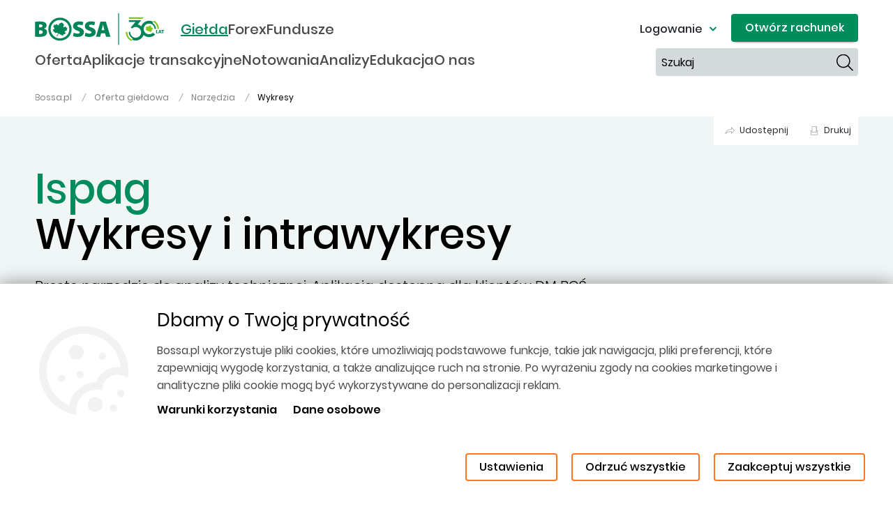

--- FILE ---
content_type: text/html; charset=UTF-8
request_url: https://bossa.pl/oferta/narzedzia/wykresy
body_size: 18734
content:
<!DOCTYPE html>
<html lang="pl" dir="ltr" prefix="og: https://ogp.me/ns#">
  <head>
    <meta charset="utf-8" />
<link rel="canonical" href="https://bossa.pl/oferta/narzedzia/wykresy" />
<link rel="image_src" href="https://bossa.pl/themes/custom/b30_theme/logo.svg" />
<meta property="og:determiner" content="Wykresy" />
<meta property="og:site_name" content="Dom Maklerski Banku Ochrony Środowiska" />
<meta property="og:url" content="https://bossa.pl/oferta/narzedzia/wykresy" />
<meta property="og:title" content="Wykresy" />
<meta property="og:description" content="Proste narzędzie do analizy technicznej. Aplikacja dostępna dla klientów DM BOŚ" />
<meta property="og:image" content="https://bossa.pl/themes/custom/b30_theme/images/bossa_logo_og_600x314.jpg" />
<meta property="og:image:type" content="image/jpeg" />
<meta name="MobileOptimized" content="width" />
<meta name="HandheldFriendly" content="true" />
<meta name="viewport" content="width=device-width, initial-scale=1, shrink-to-fit=no" />
<script type="application/ld+json">{
    "@context": "https://schema.org",
    "@graph": [
        {
            "@type": "Article",
            "headline": "Wykresy",
            "name": "Wykresy",
            "datePublished": "2019-03-12T15:25:33+0100",
            "dateModified": "2021-12-17T15:29:11+0100",
            "author": {
                "@type": "Organization",
                "@id": "Dom Maklerski Banku Ochrony Środowiska",
                "name": "Dom Maklerski Banku Ochrony Środowiska",
                "url": "https://bossa.pl"
            },
            "publisher": {
                "@type": "Organization",
                "@id": "Dom Maklerski Banku Ochrony Środowiska",
                "name": "Dom Maklerski Banku Ochrony Środowiska",
                "url": "https://bossa.pl"
            },
            "mainEntityOfPage": "https://bossa.pl/oferta/narzedzia/wykresy"
        },
        {
            "@type": "WebPage",
            "@id": "https://bossa.pl/",
            "breadcrumb": {
                "@type": "BreadcrumbList",
                "itemListElement": [
                    {
                        "@type": "ListItem",
                        "position": 1,
                        "name": "Bossa.pl",
                        "item": "https://bossa.pl/"
                    },
                    {
                        "@type": "ListItem",
                        "position": 2,
                        "name": "Oferta giełdowa",
                        "item": "https://bossa.pl/oferta"
                    },
                    {
                        "@type": "ListItem",
                        "position": 3,
                        "name": "Narzędzia",
                        "item": "https://bossa.pl/oferta/narzedzia"
                    },
                    {
                        "@type": "ListItem",
                        "position": 4,
                        "name": "Wykresy",
                        "item": "https://bossa.pl/oferta/narzedzia/wykresy"
                    }
                ]
            },
            "author": {
                "@type": "Organization",
                "@id": "Dom Maklerski Banku Ochrony Środowiska",
                "name": "Dom Maklerski Banku Ochrony Środowiska",
                "url": "https://bossa.pl"
            }
        }
    ]
}</script>
<meta http-equiv="x-ua-compatible" content="ie=edge" />
<link rel="icon" href="/themes/custom/b30_theme/images/icons/dmbos_32x32.png" type="image/png" sizes="32x32" />
<link rel="icon" href="/themes/custom/b30_theme/images/icons/dmbos_96x96.png" type="image/png" sizes="96x96" />
<link rel="apple-touch-icon" href="/themes/custom/b30_theme/images/icons/dmbos_120x120.png" />
<link rel="apple-touch-icon" href="/themes/custom/b30_theme/images/icons/dmbos_152x152.png" sizes="152x152" />
<link rel="apple-touch-icon" href="/themes/custom/b30_theme/images/icons/dmbos_167x167.png" sizes="167x167" />
<link rel="apple-touch-icon" href="/themes/custom/b30_theme/images/icons/dmbos_180x180.png" sizes="180x180" />
<link rel="icon" href="/themes/custom/b30_theme/favicon.ico" type="image/vnd.microsoft.icon" />
<script src="/sites/b30/files/eu_cookie_compliance/eu_cookie_compliance.script.js?t8vj1h" defer></script>

    <title>Wykresy | Dom Maklerski Banku Ochrony Środowiska</title>
    <link rel="stylesheet" media="all" href="/sites/b30/files/css/css_dRQjrC1tKB_BS3TSsywNGgL6aGVC0XEFK1XQ_b4G8k8.css?delta=0&amp;language=pl&amp;theme=b30_theme&amp;include=[base64]" />
<link rel="stylesheet" media="all" href="/sites/b30/files/css/css_rpqlEBJNpMRM8MLDpc_fibd246YRLc5ZVX8C-ghK8NI.css?delta=1&amp;language=pl&amp;theme=b30_theme&amp;include=[base64]" />
<link rel="stylesheet" media="print" href="/sites/b30/files/css/css_4__A2JdAK8Ef0a1ijrJahPu3DQFwZIIMEQvWXs7Ldrk.css?delta=2&amp;language=pl&amp;theme=b30_theme&amp;include=[base64]" />
<link rel="stylesheet" media="all" href="/sites/b30/files/css/css_NY0weG0HKz7h8WmnYqTpcyCCDA9NLvkNDWuvmwKCG7k.css?delta=3&amp;language=pl&amp;theme=b30_theme&amp;include=[base64]" />

    <script type="application/json" data-drupal-selector="drupal-settings-json">{"path":{"baseUrl":"\/","pathPrefix":"","currentPath":"node\/718","currentPathIsAdmin":false,"isFront":false,"currentLanguage":"pl"},"pluralDelimiter":"\u0003","suppressDeprecationErrors":true,"ajaxPageState":{"libraries":"[base64]","theme":"b30_theme","theme_token":null},"ajaxTrustedUrl":{"\/wyszukiwarka":true},"b30_bid_ask_popup":{"url":"https:\/\/online.bossa.pl\/bossa\/zlec"},"jquery":{"ui":{"datepicker":{"isRTL":null,"firstDay":null,"langCode":"drupal-locale"}}},"momentTimezone":{"timezone":"Europe\/Warsaw"},"b30_favorite_stock":{"path_endpoint":"\/fl_api\/API\/GPW\/v2\/Q\/C\/_cat_name_short\/","theme_dir":"themes\/custom\/b30_theme","theme":"b30_favorite_stock_popup_table","theme_mobile":"b30_favorite_stock_popup_table_mobile","without_summary":false,"sort_filter_data":true,"stock_page":"\/notowania\/instrumenty\/--symbol--","chart_page":"\/notowania\/wykresy?symbol=--symbol--\u0026interval=1S","chart_fx_page":"\/notowania\/wykresy?symbol=--symbol--\u0026interval=1D","auto_refresh":false,"stocks_path":"\/notowania\/wig20","b30fx_base_url":"https:\/\/bossafx.pl","b30_stock_favorites_limit":50,"login_url":"https:\/\/online.bossa.pl\/bossaapp\/login?autologin=1"},"b30_notification_common":{"enable_browser_notification":1,"icon":"\/modules\/custom\/b30_notification_common\/images\/logo.png","market_calendar_page_url":"\/analizy\/kalendarium"},"b30_mustache":{"b30_notification_common_macro":"\/modules\/custom\/b30_notification_common\/mustache\/macro-template.mst?t8vj1h","b30_notification_common_node":"\/modules\/custom\/b30_notification_common\/mustache\/node-template.mst?t8vj1h","b30_transaction_dialog_default":"\/modules\/custom\/b30_transaction\/mustache\/transaction-default.mst?t8vj1h","b30_favorite_stock_popup":"\/modules\/custom\/b30_favorite_stock\/mustache\/popup.mst?t8vj1h","b30_favorite_stock_widget":"\/modules\/custom\/b30_favorite_stock\/mustache\/widget.mst?t8vj1h","b30_favorite_stock_widget_items":"\/modules\/custom\/b30_favorite_stock\/mustache\/widget-items.mst?t8vj1h","b30_favorite_stock_popup_table":"\/modules\/custom\/b30_favorite_stock\/mustache\/table.mst?t8vj1h","b30_favorite_stock_popup_table_mobile":"\/modules\/custom\/b30_favorite_stock\/mustache\/table-mobile.mst?t8vj1h","b30_favorite_stock_popup_table_fx":"\/modules\/custom\/b30_favorite_stock\/mustache\/table-fx.mst?t8vj1h","b30_favorite_stock_popup_empty":"\/modules\/custom\/b30_favorite_stock\/mustache\/table-empty.mst?t8vj1h"},"b30_mustache_debug":false,"b30_transaction":{"dialog":{"transaction_api_url":"\/fl_api\/API\/GPW\/v2\/TR\/{symbol_short}\/{page}","transaction_template":"b30_transaction_dialog_default","dialog_class":"b30-stock-exchange-transaction-dialog","transaction_extra_data":"{\u0022url\u0022:\u0022\\\/fl_api\\\/API\\\/GPW\\\/v2\\\/TR\\\/{symbol_short}\\\/{page}\u0022,\u0022dataCallback\u0022:\u0022b30TransactionDialogData\u0022,\u0022dialogOpenCallback\u0022:\u0022b30TransactionDialogOpen\u0022,\u0022dialogRenderDataCallback\u0022:\u0022b30TransactionDialogRenderData\u0022,\u0022refresh\u0022:true}"}},"b30_gtm":{"container_id":"GTM-WSQF84"},"eu_cookie_compliance":{"cookie_policy_version":"1.0.0","popup_enabled":true,"popup_agreed_enabled":false,"popup_hide_agreed":false,"popup_clicking_confirmation":false,"popup_scrolling_confirmation":false,"popup_html_info":"\u003Cdiv class=\u0022eu-cookie-compliance-banner eu-cookie-compliance-banner-info\u0022\u003E\n  \u003Cdiv class=\u0022container\u0022\u003E\n    \u003Cdiv class=\u0022row position-relative\u0022\u003E\n      \u003Cdiv class=\u0022popup-content info d-lg-flex w-100\u0022\u003E\n        \u003Cdiv class=\u0022popup-text mr-lg-auto\u0022\u003E\n          \u003Ch2\u003EDbamy o Twoj\u0105 prywatno\u015b\u0107\u003C\/h2\u003E\n\u003Cp\u003EBossa.pl wykorzystuje pliki cookies, kt\u00f3re umo\u017cliwiaj\u0105 podstawowe funkcje, takie jak nawigacja, pliki preferencji, kt\u00f3re zapewniaj\u0105 wygod\u0119 korzystania, a tak\u017ce analizuj\u0105ce ruch na stronie. Po wyra\u017ceniu zgody na cookies marketingowe i analityczne pliki cookie mog\u0105 by\u0107 wykorzystywane do personalizacji reklam.\u003C\/p\u003E\n\u003Cp\u003E\u003Ca href=\u0022https:\/\/bossa.pl\/warunki-korzystania\u0022 title=\u0022Warunki korzystania\u0022\u003E\u003Cstrong\u003EWarunki korzystania\u003C\/strong\u003E\u003C\/a\u003E\u003Cstrong\u003E\u0026nbsp;\u003C\/strong\u003E\u003Ca href=\u0022https:\/\/bossa.pl\/dane-osobowe\u0022 title=\u0022Dane osobowe\u0022\u003E\u003Cstrong\u003EDane osobowe\u003C\/strong\u003E\u003C\/a\u003E\u003C\/p\u003E\n\n        \u003C\/div\u003E\n        \u003Cdiv class=\u0022popup-buttons\u0022\u003E\n          \u003Cbutton type=\u0022button\u0022 id=\u0022b30-cookie-banner-button\u0022 class=\u0022btn btn-outline-primary cookie-button \u0022 data-toggle=\u0022modal\u0022 data-target=\u0022#b30_cookie_modal\u0022\u003E\n            Ustawienia\n          \u003C\/button\u003E\n          \u003Cbutton type=\u0022button\u0022 class=\u0022 eu-cookie-compliance-reject-button btn btn-outline-primary cookie-button\u0022\u003E\n            Odrzu\u0107 wszystkie\n          \u003C\/button\u003E\n          \u003Cbutton type=\u0022button\u0022 class=\u0022agree-button eu-cookie-compliance-default-button cookie-button btn btn-outline-primary\u0022\u003E\n            Zaakceptuj wszystkie\n          \u003C\/button\u003E\n        \u003C\/div\u003E\n      \u003C\/div\u003E\n    \u003C\/div\u003E\n  \u003C\/div\u003E\n\u003C\/div\u003E","use_mobile_message":false,"mobile_popup_html_info":"\u003Cdiv class=\u0022eu-cookie-compliance-banner eu-cookie-compliance-banner-info\u0022\u003E\n  \u003Cdiv class=\u0022container\u0022\u003E\n    \u003Cdiv class=\u0022row position-relative\u0022\u003E\n      \u003Cdiv class=\u0022popup-content info d-lg-flex w-100\u0022\u003E\n        \u003Cdiv class=\u0022popup-text mr-lg-auto\u0022\u003E\n          \n        \u003C\/div\u003E\n        \u003Cdiv class=\u0022popup-buttons\u0022\u003E\n          \u003Cbutton type=\u0022button\u0022 id=\u0022b30-cookie-banner-button\u0022 class=\u0022btn btn-outline-primary cookie-button \u0022 data-toggle=\u0022modal\u0022 data-target=\u0022#b30_cookie_modal\u0022\u003E\n            Ustawienia\n          \u003C\/button\u003E\n          \u003Cbutton type=\u0022button\u0022 class=\u0022 eu-cookie-compliance-reject-button btn btn-outline-primary cookie-button\u0022\u003E\n            Odrzu\u0107 wszystkie\n          \u003C\/button\u003E\n          \u003Cbutton type=\u0022button\u0022 class=\u0022agree-button eu-cookie-compliance-default-button cookie-button btn btn-outline-primary\u0022\u003E\n            Zaakceptuj wszystkie\n          \u003C\/button\u003E\n        \u003C\/div\u003E\n      \u003C\/div\u003E\n    \u003C\/div\u003E\n  \u003C\/div\u003E\n\u003C\/div\u003E","mobile_breakpoint":768,"popup_html_agreed":false,"popup_use_bare_css":true,"popup_height":"auto","popup_width":"100%","popup_delay":0,"popup_link":"https:\/\/bossa.pl\/warunki-korzystania","popup_link_new_window":false,"popup_position":false,"fixed_top_position":true,"popup_language":"pl","store_consent":false,"better_support_for_screen_readers":false,"cookie_name":"cookie-ageed-bossa","reload_page":false,"domain":"","domain_all_sites":false,"popup_eu_only":false,"popup_eu_only_js":false,"cookie_lifetime":100,"cookie_session":0,"set_cookie_session_zero_on_disagree":0,"disagree_do_not_show_popup":false,"method":"categories","automatic_cookies_removal":true,"allowed_cookies":"b30_cookie_gtm:_dc_gtm_UA-25232107-1\r\nb30_cookie_gtm:_gat_UA-25232107-1\r\nb30_cookie_gtm:_gat_UA-25232107-10\r\nb30_cookie_gtm:_gali\r\nb30_cookie_gtm:_ga\r\nb30_cookie_gtm:_gid\r\nIDE\r\nSERVERID\r\n1P_JAR\r\nCONSENT\r\nNID\r\nb30_cookie_gtm:smg\r\nb30_cookie_gtm:smuuid\r\nb30_cookie_gtm:smvr\r\nXDEBUG_SESSION\r\nb30_cookie_hidden\r\ncookie-ageed-bossa\r\ncookie-ageed-bossa-category","withdraw_markup":"\u003Cbutton type=\u0022button\u0022 class=\u0022eu-cookie-withdraw-tab\u0022\u003EPrivacy settings\u003C\/button\u003E\n\u003Cdiv aria-labelledby=\u0022popup-text\u0022 class=\u0022eu-cookie-withdraw-banner\u0022\u003E\n  \u003Cdiv class=\u0022popup-content info eu-cookie-compliance-content\u0022\u003E\n    \u003Cdiv id=\u0022popup-text\u0022 class=\u0022eu-cookie-compliance-message\u0022 role=\u0022document\u0022\u003E\n      \u003Ch2\u003EWe use cookies on this site to enhance your user experience\u003C\/h2\u003E\n\u003Cp\u003EYou have given your consent for us to set cookies.\u003C\/p\u003E\n\n    \u003C\/div\u003E\n    \u003Cdiv id=\u0022popup-buttons\u0022 class=\u0022eu-cookie-compliance-buttons\u0022\u003E\n      \u003Cbutton type=\u0022button\u0022 class=\u0022eu-cookie-withdraw-button \u0022\u003EWithdraw consent\u003C\/button\u003E\n    \u003C\/div\u003E\n  \u003C\/div\u003E\n\u003C\/div\u003E","withdraw_enabled":false,"reload_options":null,"reload_routes_list":"","withdraw_button_on_info_popup":false,"cookie_categories":["b30_cookie_required","b30_cookie_gtm","b30_cookie_marketing"],"cookie_categories_details":{"b30_cookie_required":{"uuid":"c5776627-55b6-43c5-9fb7-5a25de2bc6d6","langcode":"en","status":true,"dependencies":[],"id":"b30_cookie_required","label":"Niezb\u0119dne pliki cookie ","description":"Umo\u017cliwiaj\u0105 podstawowe funkcje, takie jak nawigacja. Bez nich strona nie mo\u017ce dzia\u0142a\u0107 poprawnie.","checkbox_default_state":"required","weight":-9},"b30_cookie_gtm":{"uuid":"476b271d-f5a2-42f0-9fc8-d8b704600dbc","langcode":"en","status":true,"dependencies":[],"id":"b30_cookie_gtm","label":"Analityczne","description":"Pozwalaj\u0105 nam analizowa\u0107 ruchu na stronie, liczy\u0107 wizyty i \u017ar\u00f3d\u0142a ruchu, dzi\u0119ki czemu mo\u017cemy poprawia\u0107 funkcjonalno\u015b\u0107 naszej witryny. Pokazuj\u0105 nam, kt\u00f3re elementy naszej strony s\u0105 najcz\u0119\u015bciej albo najrzadziej odwiedzane. Zebrane w ten spos\u00f3b informacje s\u0105 anonimowe. Zgadzaj\u0105c si\u0119 na pliki cookie analityczne pomagasz mam stale monitorowa\u0107 dzia\u0142anie naszej witryny.","checkbox_default_state":"unchecked","weight":-8},"b30_cookie_marketing":{"uuid":"ae9413fc-02a1-4889-bb2b-508d600411f7","langcode":"en","status":true,"dependencies":[],"id":"b30_cookie_marketing","label":"Marketingowe","description":"S\u0105 to pliki \u201ecookie\u201d zaufanych partner\u00f3w - dostawc\u00f3w zewn\u0119trznych. Przechowuj\u0105 informacje dotycz\u0105ce korzystasz z naszych serwis\u00f3w. Dzi\u0119ki nim mo\u017cemy dostosowywa\u0107 tre\u015bci do konkretnego odbiorcy i prowadzi\u0107 kampanie marketingowe i remarketingowe.","checkbox_default_state":"unchecked","weight":-7}},"enable_save_preferences_button":true,"cookie_value_disagreed":"0","cookie_value_agreed_show_thank_you":"1","cookie_value_agreed":"2","containing_element":"#bottom-overflow-box","settings_tab_enabled":false,"olivero_primary_button_classes":"","olivero_secondary_button_classes":"","close_button_action":"close_banner","open_by_default":true,"modules_allow_popup":true,"hide_the_banner":false,"geoip_match":true,"popup_html_info_modal":"\u003Cdiv class=\u0022modal fade b30-cookie-modal eu-cookie eu-cookie-modal\u0022 tabindex=\u0022-1\u0022 role=\u0022dialog\u0022 aria-hidden=\u0022true\u0022 id=\u0022b30_cookie_modal\u0022\u003E\n  \u003Cdiv class=\u0022modal-dialog modal-dialog-centered modal-lg\u0022 role=\u0022document\u0022\u003E\n    \u003Cdiv class=\u0022modal-content rounded-0 border-0\u0022\u003E\n      \u003Cdiv class=\u0022modal-body\u0022\u003E\n        \u003Cdiv class=\u0022container-fluid\u0022\u003E\n          \u003Ch4 class=\u0022cookie-header\u0022\u003EUstawienia Twoich preferencji cookies\u003C\/h4\u003E\n          \u003Cp\u003EBossa.pl wykorzystuje pliki cookies, kt\u00f3re umo\u017cliwiaj\u0105 podstawowe funkcje, takie jak nawigacja, pliki preferencji, kt\u00f3re zapewniaj\u0105 wygod\u0119 korzystania, a tak\u017ce analizuj\u0105ce ruch na stronie.\u003C\/p\u003E\n\n          \u003Cdiv\u003E\n            \u003Cdiv\u003E\n              \u003Cdiv\u003E\n                \u003Cdiv id=\u0022accordion\u0022 class=\u0022accordion\u0022\u003E\n                  \u003Cdiv id=\u0022eu-cookie-compliance-categories\u0022 class=\u0022eu-cookie-compliance-categories\u0022\u003E\n                                      \u003Cdiv class=\u0022card\u0022\u003E\n                      \u003Cdiv class=\u0022card-header\u0022 id=\u0022heading-b30_cookie_required\u0022\u003E\n                        \u003Cdiv class=\u0022collapse-row collapsed\u0022 data-toggle=\u0022collapse\u0022 data-target=\u0022#collapse-b30_cookie_required\u0022 aria-expanded=\u0022false\u0022 aria-controls=\u0022collapse-b30_cookie_required\u0022\u003E\n                          \u003Cdiv class=\u0022b30-cookie-banner-user-input   checked-required \u0022\u003E\n                          \u003Cinput type=\u0022checkbox\u0022 name=\u0022cookie-categories\u0022 class=\u0022eu-cookie-compliance-category-checkbox icon-checkbox\u0022 id=\u0022cookie-category-b30_cookie_required\u0022\n                                 value=\u0022b30_cookie_required\u0022\n                             checked                              disabled  \u003E\n                          \u003C\/div\u003E\n                          \u003Clabel for=\u0022cookie-category-b30_cookie_required\u0022\u003ENiezb\u0119dne pliki cookie \u003C\/label\u003E\n                          \u003Cspan class=\u0022icon-down\u0022\u003E\u003C\/span\u003E\n                        \u003C\/div\u003E\n                      \u003C\/div\u003E\n\n                      \u003Cdiv id=\u0022collapse-b30_cookie_required\u0022 class=\u0022collapse panel-collapse\u0022 aria-labelledby=\u0022heading-b30_cookie_required\u0022 data-parent=\u0022#accordion\u0022\u003E\n                        \u003Cdiv class=\u0022card-body\u0022\u003E\n                                                      \u003Cdiv class=\u0022eu-cookie-compliance-category-description\u0022\u003EUmo\u017cliwiaj\u0105 podstawowe funkcje, takie jak nawigacja. Bez nich strona nie mo\u017ce dzia\u0142a\u0107 poprawnie.\u003C\/div\u003E\n                                                  \u003C\/div\u003E\n                      \u003C\/div\u003E\n                    \u003C\/div\u003E\n                                      \u003Cdiv class=\u0022card\u0022\u003E\n                      \u003Cdiv class=\u0022card-header\u0022 id=\u0022heading-b30_cookie_gtm\u0022\u003E\n                        \u003Cdiv class=\u0022collapse-row collapsed\u0022 data-toggle=\u0022collapse\u0022 data-target=\u0022#collapse-b30_cookie_gtm\u0022 aria-expanded=\u0022false\u0022 aria-controls=\u0022collapse-b30_cookie_gtm\u0022\u003E\n                          \u003Cdiv class=\u0022b30-cookie-banner-user-input  \u0022\u003E\n                          \u003Cinput type=\u0022checkbox\u0022 name=\u0022cookie-categories\u0022 class=\u0022eu-cookie-compliance-category-checkbox icon-checkbox\u0022 id=\u0022cookie-category-b30_cookie_gtm\u0022\n                                 value=\u0022b30_cookie_gtm\u0022\n                                                         \u003E\n                          \u003C\/div\u003E\n                          \u003Clabel for=\u0022cookie-category-b30_cookie_gtm\u0022\u003EAnalityczne\u003C\/label\u003E\n                          \u003Cspan class=\u0022icon-down\u0022\u003E\u003C\/span\u003E\n                        \u003C\/div\u003E\n                      \u003C\/div\u003E\n\n                      \u003Cdiv id=\u0022collapse-b30_cookie_gtm\u0022 class=\u0022collapse panel-collapse\u0022 aria-labelledby=\u0022heading-b30_cookie_gtm\u0022 data-parent=\u0022#accordion\u0022\u003E\n                        \u003Cdiv class=\u0022card-body\u0022\u003E\n                                                      \u003Cdiv class=\u0022eu-cookie-compliance-category-description\u0022\u003EPozwalaj\u0105 nam analizowa\u0107 ruchu na stronie, liczy\u0107 wizyty i \u017ar\u00f3d\u0142a ruchu, dzi\u0119ki czemu mo\u017cemy poprawia\u0107 funkcjonalno\u015b\u0107 naszej witryny. Pokazuj\u0105 nam, kt\u00f3re elementy naszej strony s\u0105 najcz\u0119\u015bciej albo najrzadziej odwiedzane. Zebrane w ten spos\u00f3b informacje s\u0105 anonimowe. Zgadzaj\u0105c si\u0119 na pliki cookie analityczne pomagasz mam stale monitorowa\u0107 dzia\u0142anie naszej witryny.\u003C\/div\u003E\n                                                  \u003C\/div\u003E\n                      \u003C\/div\u003E\n                    \u003C\/div\u003E\n                                      \u003Cdiv class=\u0022card\u0022\u003E\n                      \u003Cdiv class=\u0022card-header\u0022 id=\u0022heading-b30_cookie_marketing\u0022\u003E\n                        \u003Cdiv class=\u0022collapse-row collapsed\u0022 data-toggle=\u0022collapse\u0022 data-target=\u0022#collapse-b30_cookie_marketing\u0022 aria-expanded=\u0022false\u0022 aria-controls=\u0022collapse-b30_cookie_marketing\u0022\u003E\n                          \u003Cdiv class=\u0022b30-cookie-banner-user-input  \u0022\u003E\n                          \u003Cinput type=\u0022checkbox\u0022 name=\u0022cookie-categories\u0022 class=\u0022eu-cookie-compliance-category-checkbox icon-checkbox\u0022 id=\u0022cookie-category-b30_cookie_marketing\u0022\n                                 value=\u0022b30_cookie_marketing\u0022\n                                                         \u003E\n                          \u003C\/div\u003E\n                          \u003Clabel for=\u0022cookie-category-b30_cookie_marketing\u0022\u003EMarketingowe\u003C\/label\u003E\n                          \u003Cspan class=\u0022icon-down\u0022\u003E\u003C\/span\u003E\n                        \u003C\/div\u003E\n                      \u003C\/div\u003E\n\n                      \u003Cdiv id=\u0022collapse-b30_cookie_marketing\u0022 class=\u0022collapse panel-collapse\u0022 aria-labelledby=\u0022heading-b30_cookie_marketing\u0022 data-parent=\u0022#accordion\u0022\u003E\n                        \u003Cdiv class=\u0022card-body\u0022\u003E\n                                                      \u003Cdiv class=\u0022eu-cookie-compliance-category-description\u0022\u003ES\u0105 to pliki \u201ecookie\u201d zaufanych partner\u00f3w - dostawc\u00f3w zewn\u0119trznych. Przechowuj\u0105 informacje dotycz\u0105ce korzystasz z naszych serwis\u00f3w. Dzi\u0119ki nim mo\u017cemy dostosowywa\u0107 tre\u015bci do konkretnego odbiorcy i prowadzi\u0107 kampanie marketingowe i remarketingowe.\u003C\/div\u003E\n                                                  \u003C\/div\u003E\n                      \u003C\/div\u003E\n                    \u003C\/div\u003E\n                                    \u003C\/div\u003E\n                \u003C\/div\u003E\n              \u003C\/div\u003E\n            \u003C\/div\u003E\n          \u003C\/div\u003E\n        \u003C\/div\u003E\n      \u003C\/div\u003E\n      \u003Cdiv class=\u0022modal-footer\u0022\u003E\n        \u003Cdiv class=\u0022d-sm-flex flex-wrap w-100 justify-content-between no-gutters m-0 modal-buttons\u0022\u003E\n          \u003Cdiv class=\u0022\u0022 data-dismiss=\u0022modal\u0022\u003E\n            \n\u003Ca\n class=\u0022btn btn-outline-primary b30-cookie--cancel-dismiss eu-cookie-compliance-save-preferences-button\u0022\n  href=\u0022#\u0022\n\u003E\u003Cspan\u003EZaakceptuj wybrane\u003C\/span\u003E\u003C\/a\u003E\n          \u003C\/div\u003E\n          \u003Cdiv class=\u0022\u0022 data-dismiss=\u0022modal\u0022\u003E\n            \n\u003Ca\n class=\u0022btn btn-outline-primary b30-cookie--cancel-dismiss eu-cookie-compliance-default-button eu-cookie-compliance-reject-button\u0022\n  href=\u0022#\u0022\n\u003E\u003Cspan\u003EOdrzu\u0107 wszystkie\u003C\/span\u003E\u003C\/a\u003E\n          \u003C\/div\u003E\n          \u003Cdiv class=\u0022\u0022 data-dismiss=\u0022modal\u0022\u003E\n            \n\u003Ca\n class=\u0022btn btn-outline-primary b30-cookie--cancel-dismiss-confirm agree-button eu-cookie-compliance-default-button\u0022\n  href=\u0022#\u0022\n\u003E\u003Cspan\u003EZaakceptuj wszystkie\u003C\/span\u003E\u003C\/a\u003E\n          \u003C\/div\u003E\n        \u003C\/div\u003E\n      \u003C\/div\u003E\n    \u003C\/div\u003E\n  \u003C\/div\u003E\n\u003C\/div\u003E\n","unverified_scripts":[]},"b30_api":{"event_comment_file":{"url":"https:\/\/bossa.pl\/event\/comment-file\/0"}},"theme_manager":{"logos":{"https:\/\/bossa.pl":{"uri":"\/themes\/custom\/b30_theme\/logo.svg","alt":"Bossa.pl"}},"market_news_streams":{"https:\/\/bossa.pl":"https:\/\/bossa.pl\/analizy\/komentarze"},"market_news_url":{"https:\/\/bossa.pl":"https:\/\/bossa.pl\/analizy\/komentarze"}},"b30_feed_news_stream_popup":{"stream_alias_url":"\/analizy\/komentarze","rest_instance_domain":"https:\/\/bossafx.pl","internal":false,"b30_url":"https:\/\/bossa.pl","b30fx_url":"https:\/\/bossafx.pl","b30fx_stream_alias_url":"\/wiadomosci-i-analizy","current_path":"\/oferta\/narzedzia\/wykresy"},"b30_login_block":{"selector":".b30-login-block"},"b30_header":{"menu_structure":{"menu-main-oferta":{"title":"Oferta","url":"\/oferta","in_active_trail":false,"has_children":true,"below":[{"title":"Rachunki i instrumenty","url":"\/","in_active_trail":false,"has_children":true,"below":[{"title":"Oferta","url":"\/oferta","in_active_trail":false,"has_children":false,"id":"menu-main-columnoferta"},{"title":"IKE i IKZE","url":"\/oferta\/IKE-i-IKZE","in_active_trail":false,"has_children":false,"id":"menu-main-columnike-i-ikze"},{"title":"Gie\u0142dy zagraniczne","url":"\/oferta\/rynek-zagraniczny","in_active_trail":false,"has_children":false,"id":"menu-main-columngiedy-zagraniczne"},{"title":"ETF - wyszukiwarka","url":"\/oferta\/rynek-zagraniczny\/kid","in_active_trail":false,"has_children":false,"id":"menu-main-columnetf-wyszukiwarka"},{"title":"Kontrakty i opcje","url":"\/oferta\/kontrakty","in_active_trail":false,"has_children":false,"id":"menu-main-columnkontrakty-i-opcje"},{"title":"Akcje i obligacje","url":"\/oferta\/akcje-obligacje","in_active_trail":false,"has_children":false,"id":"menu-main-columnakcje-i-obligacje"},{"title":"Kredyt gie\u0142dowy","url":"https:\/\/bossa.pl\/oferta\/warunki-kredytu","in_active_trail":false,"has_children":false,"id":"menu-main-columnkredyt-giedowy"},{"title":"Rynek pierwotny | IPO","url":"\/oferta\/rynek-pierwotny","in_active_trail":false,"has_children":false,"id":"menu-main-columnrynek-pierwotny-ipo"}],"id":"menu-main-columnrachunki-i-instrumenty"},{"title":"Us\u0142ugi zarz\u0105dzania","url":"\/","in_active_trail":false,"has_children":true,"below":[{"title":"amIKE - zarz\u0105dzane IKE i IKZE","url":"\/oferta\/zarzadzanie\/amike","in_active_trail":false,"has_children":false,"id":"menu-main-columnamike-zarzdzane-ike-i-ikze"},{"title":"Zarz\u0105dzanie","url":"\/oferta\/zarzadzanie","in_active_trail":false,"has_children":true,"id":"menu-main-columnzarzdzanie"},{"title":"Doradztwo ","url":"\/oferta\/doradztwo","in_active_trail":false,"has_children":true,"id":"menu-main-columndoradztwo-"}],"id":"menu-main-columnusugi-zarzdzania"},{"title":"Oferta dla firm","url":"\/","in_active_trail":false,"has_children":true,"below":[{"title":"Rynki energii i rolno-spo\u017cywczy","url":"\/oferta\/rynek-energii","in_active_trail":false,"has_children":true,"id":"menu-main-columnrynki-energii-i-rolno-spoywczy"},{"title":"Fundacja Rodzinna","url":"https:\/\/bossa.pl\/Fundacja-Rodzinna","in_active_trail":false,"has_children":false,"id":"menu-main-columnfundacja-rodzinna"},{"title":"Rejestr akcjonariuszy","url":"\/oferta\/rejestr-akcjonariuszy","in_active_trail":false,"has_children":false,"id":"menu-main-columnrejestr-akcjonariuszy"}],"id":"menu-main-columnoferta-dla-firm"},{"title":"Dodatkowe informacje","url":"\/","in_active_trail":false,"has_children":true,"below":[{"title":"Wybrane op\u0142aty i prowizje","url":"\/oferta\/oplaty-i-prowizje","in_active_trail":false,"has_children":false,"id":"menu-main-columnwybrane-opaty-i-prowizje"},{"title":"Pakiety us\u0142ug","url":"\/oferta\/pakiety","in_active_trail":false,"has_children":false,"id":"menu-main-columnpakiety-usug"},{"title":"Dokumenty","url":"\/oferta\/dokumenty","in_active_trail":false,"has_children":false,"id":"menu-main-columndokumenty"}],"id":"menu-main-columndodatkowe-informacje"}],"id":"menu-main-oferta"},"menu-main-aplikacje-transakcyjne":{"title":"Aplikacje transakcyjne","url":"\/oferta\/narzedzia","in_active_trail":false,"has_children":true,"below":[{"title":"Aplikacje transakcyjne","url":"\/","in_active_trail":false,"has_children":true,"below":[{"title":"bossaWebTrader","url":"\/oferta\/narzedzia#bWT","in_active_trail":false,"has_children":false,"id":"menu-main-columnbossawebtrader"},{"title":"bossaMobile","url":"\/oferta\/narzedzia#bMT","in_active_trail":false,"has_children":false,"id":"menu-main-columnbossamobile"},{"title":"bossaStaticaTrader","url":"\/oferta\/narzedzia#bST","in_active_trail":false,"has_children":false,"id":"menu-main-columnbossastaticatrader"},{"title":"bossaNOL3","url":"https:\/\/bossa.pl\/oferta\/narzedzia\/bossanol3","in_active_trail":false,"has_children":false,"id":"menu-main-columnbossanol3"},{"title":"TradingView i infoBossa","url":"\/oferta\/narzedzia#analizatechniczna","in_active_trail":false,"has_children":false,"id":"menu-main-columntradingview-i-infobossa"},{"title":"Automaty bossa","url":"\/oferta\/narzedzia#automaty","in_active_trail":false,"has_children":false,"id":"menu-main-columnautomaty-bossa"}],"id":"menu-main-columnaplikacje-transakcyjne"}],"id":"menu-main-aplikacje-transakcyjne"},"menu-main-notowania":{"title":"Notowania","url":"\/notowania","in_active_trail":false,"has_children":true,"below":[{"title":"Rynek GPW","url":"\/","in_active_trail":false,"has_children":true,"below":[{"title":"Notowania","url":"\/notowania","in_active_trail":false,"has_children":false,"id":"menu-main-columnnotowania"},{"title":"WIG20","url":"\/notowania\/wig20","in_active_trail":false,"has_children":false,"id":"menu-main-columnwig20"},{"title":"mWIG40","url":"\/notowania\/mwig40","in_active_trail":false,"has_children":false,"id":"menu-main-columnmwig40"},{"title":"New Connect","url":"\/notowania\/newconnect","in_active_trail":false,"has_children":false,"id":"menu-main-columnnew-connect"},{"title":"GlobalConnect","url":"\/notowania\/globalconnect","in_active_trail":false,"has_children":false,"id":"menu-main-columnglobalconnect"},{"title":"Jednolite","url":"\/notowania\/jednolite","in_active_trail":false,"has_children":false,"id":"menu-main-columnjednolite"}],"id":"menu-main-columnrynek-gpw"},{"title":"Instrumenty","url":"\/","in_active_trail":false,"has_children":true,"below":[{"title":"Akcje i PDA","url":"\/notowania\/akcje","in_active_trail":false,"has_children":false,"id":"menu-main-columnakcje-i-pda"},{"title":"Kontrakty","url":"\/notowania\/kontrakty","in_active_trail":false,"has_children":false,"id":"menu-main-columnkontrakty"},{"title":"Opcje","url":"\/notowania\/opcje","in_active_trail":false,"has_children":false,"id":"menu-main-columnopcje"},{"title":"ETF (GPW)","url":"\/notowania\/etf","in_active_trail":false,"has_children":false,"id":"menu-main-columnetf-gpw"},{"title":"Certyfikaty","url":"\/notowania\/certyfikaty","in_active_trail":false,"has_children":false,"id":"menu-main-columncertyfikaty"},{"title":"Obligacje","url":"\/notowania\/obligacje","in_active_trail":false,"has_children":false,"id":"menu-main-columnobligacje"},{"title":"Indeksy GPW","url":"\/notowania\/indeksy","in_active_trail":false,"has_children":false,"id":"menu-main-columnindeksy-gpw"}],"id":"menu-main-columninstrumenty"},{"title":"CFD","url":"\/","in_active_trail":false,"has_children":true,"below":[{"title":"Towary","url":"\/notowania\/towary","in_active_trail":false,"has_children":false,"id":"menu-main-columntowary"},{"title":"Waluty","url":"\/notowania\/waluty","in_active_trail":false,"has_children":false,"id":"menu-main-columnwaluty"},{"title":"Indeksy \u015bwiatowe","url":"\/notowania\/indeksy-swiatowe","in_active_trail":false,"has_children":false,"id":"menu-main-columnindeksy-wiatowe"}],"id":"menu-main-columncfd"},{"title":"Wykresy","url":"\/","in_active_trail":false,"has_children":true,"below":[{"title":"Wykresy","url":"\/notowania\/wykresy","in_active_trail":false,"has_children":false,"id":"menu-main-columnwykresy"}],"id":"menu-main-columnwykresy"}],"id":"menu-main-notowania"},"menu-main-analizy":{"title":"Analizy","url":"\/analizy","in_active_trail":false,"has_children":true,"below":[{"title":"Przegl\u0105d rynku","url":"\/","in_active_trail":false,"has_children":true,"below":[{"title":"Komentarze Prosto z Rynku","url":"\/analizy\/komentarze","in_active_trail":false,"has_children":false,"id":"menu-main-columnkomentarze-prosto-z-rynku"},{"title":"Raport miesi\u0119czny","url":"\/analizy\/raport-miesieczny","in_active_trail":false,"has_children":false,"id":"menu-main-columnraport-miesiczny"}],"id":"menu-main-columnprzegld-rynku"},{"title":"Wiadomo\u015bci i komunikaty","url":"\/","in_active_trail":false,"has_children":true,"below":[{"title":"Wiadomo\u015bci i komunikaty","url":"\/analizy\/komunikaty","in_active_trail":false,"has_children":false,"id":"menu-main-columnwiadomoci-i-komunikaty"},{"title":"Kalendarium gie\u0142dowe","url":"\/analizy\/kalendarium-gieldowe","in_active_trail":false,"has_children":false,"id":"menu-main-columnkalendarium-giedowe"},{"title":"Kalendarz ekonomiczny","url":"\/analizy\/kalendarium","in_active_trail":false,"has_children":false,"id":"menu-main-columnkalendarz-ekonomiczny"},{"title":"Dywidendy","url":"\/analizy\/dywidendy","in_active_trail":false,"has_children":false,"id":"menu-main-columndywidendy"}],"id":"menu-main-columnwiadomoci-i-komunikaty"},{"title":"Rekomendacje i analizy","url":"\/","in_active_trail":false,"has_children":true,"below":[{"title":"Rekomendacje analityk\u00f3w","url":"\/analizy\/rekomendacje","in_active_trail":false,"has_children":false,"id":"menu-main-columnrekomendacje-analitykw"},{"title":"Analizy na zlecenie GPW","url":"\/analizy\/wsparcie-pokrycia-analitycznego-gpw","in_active_trail":false,"has_children":false,"id":"menu-main-columnanalizy-na-zlecenie-gpw"}],"id":"menu-main-columnrekomendacje-i-analizy"},{"title":"Dane i analizy","url":"\/","in_active_trail":false,"has_children":true,"below":[{"title":"Pliki z danymi","url":"\/oferta\/pliki-z-danymi\/eod","in_active_trail":false,"has_children":false,"id":"menu-main-columnpliki-z-danymi"}],"id":"menu-main-columndane-i-analizy"}],"id":"menu-main-analizy"},"menu-main-edukacja":{"title":"Edukacja","url":"\/edukacja","in_active_trail":false,"has_children":true,"below":[{"title":"Start dla pocz\u0105tkuj\u0105cych","url":"\/","in_active_trail":false,"has_children":true,"below":[{"title":"Edukacja","url":"\/edukacja","in_active_trail":false,"has_children":false,"id":"menu-main-columnedukacja"},{"title":"Kurs gie\u0142dowy","url":"\/edukacja\/kurs-gieldowy","in_active_trail":false,"has_children":true,"id":"menu-main-columnkurs-giedowy"},{"title":"IKE i IKZE","url":"\/edukacja\/ike-i-ikze","in_active_trail":false,"has_children":true,"id":"menu-main-columnike-i-ikze"},{"title":"Rynek i inwestycje","url":"\/edukacja\/rynek-i-inwestycje","in_active_trail":false,"has_children":true,"id":"menu-main-columnrynek-i-inwestycje"},{"title":"Kontrakty, opcje","url":"\/edukacja\/kontrakty-opcje","in_active_trail":false,"has_children":true,"id":"menu-main-columnkontrakty-opcje"},{"title":"Podatek gie\u0142dowy","url":"\/edukacja\/podatek-gieldowy","in_active_trail":false,"has_children":true,"id":"menu-main-columnpodatek-giedowy"},{"title":"Bezpiecze\u0144stwo","url":"\/edukacja\/bezpieczenstwo","in_active_trail":false,"has_children":false,"id":"menu-main-columnbezpieczestwo"}],"id":"menu-main-columnstart-dla-pocztkujcych"},{"title":"Analizy i metody","url":"\/","in_active_trail":false,"has_children":true,"below":[{"title":"Analiza techniczna","url":"\/edukacja\/analiza-techniczna","in_active_trail":false,"has_children":true,"id":"menu-main-columnanaliza-techniczna"},{"title":"Analiza fundamentalna","url":"\/edukacja\/analiza-fundamentalna","in_active_trail":false,"has_children":true,"id":"menu-main-columnanaliza-fundamentalna"},{"title":"Strategie inwestowania","url":"\/edukacja\/strategie-inwestowania","in_active_trail":false,"has_children":true,"id":"menu-main-columnstrategie-inwestowania"},{"title":"S\u0142ownik","url":"\/edukacja\/slownik","in_active_trail":false,"has_children":false,"id":"menu-main-columnsownik"}],"id":"menu-main-columnanalizy-i-metody"},{"title":"Wiedza ekspercka","url":"\/","in_active_trail":false,"has_children":true,"below":[{"title":"Szkolenia","url":"\/edukacja\/szkolenia","in_active_trail":false,"has_children":false,"id":"menu-main-columnszkolenia"},{"title":"Blogi.bossa.pl","url":"https:\/\/blogi.bossa.pl\/","in_active_trail":false,"has_children":false,"id":"menu-main-columnblogibossapl"}],"id":"menu-main-columnwiedza-ekspercka"}],"id":"menu-main-edukacja"},"menu-main-o-nas":{"title":"O nas","url":"\/o-nas","in_active_trail":false,"has_children":true,"below":[{"title":"Kim jeste\u015bmy","url":"\/","in_active_trail":false,"has_children":true,"below":[{"title":"O nas","url":"\/o-nas","in_active_trail":false,"has_children":false,"id":"menu-main-columno-nas"},{"title":"W\u0142adze","url":"\/o-nas\/wladze","in_active_trail":false,"has_children":false,"id":"menu-main-columnwadze"},{"title":"Osi\u0105gni\u0119cia","url":"\/o-nas\/osiagniecia","in_active_trail":false,"has_children":false,"id":"menu-main-columnosignicia"},{"title":"Aktualno\u015bci","url":"\/o-nas\/aktualnosci","in_active_trail":false,"has_children":true,"id":"menu-main-columnaktualnoci"},{"title":"Biuro Prasowe","url":"\/o-nas\/biuro-prasowe","in_active_trail":false,"has_children":true,"id":"menu-main-columnbiuro-prasowe"}],"id":"menu-main-columnkim-jestemy"},{"title":"Do\u0142\u0105cz do nas","url":"\/","in_active_trail":false,"has_children":true,"below":[{"title":"Kariera","url":"\/o-nas\/kariera","in_active_trail":false,"has_children":false,"id":"menu-main-columnkariera"}],"id":"menu-main-columndocz-do-nas"},{"title":"Kontakt i lokalizacje","url":"\/","in_active_trail":false,"has_children":true,"below":[{"title":"Oddzia\u0142y","url":"\/o-nas\/oddzialy\/warszawa","in_active_trail":false,"has_children":false,"id":"menu-main-columnoddziay"},{"title":"Bank BO\u015a","url":"\/bank-bos","in_active_trail":false,"has_children":false,"id":"menu-main-columnbank-bo"},{"title":"Kontakt","url":"\/o-nas\/kontakt","in_active_trail":false,"has_children":false,"id":"menu-main-columnkontakt"}],"id":"menu-main-columnkontakt-i-lokalizacje"}],"id":"menu-main-o-nas"}}},"b30_mobile_app_banner":{"google_play_url":"https:\/\/play.google.com\/store\/apps\/details?id=pl.bossa.bossaMobile","app_store_play":"https:\/\/itunes.apple.com\/pl\/app\/bossamobile\/id903880266"},"b30_search":{"url":"\/fl_api\/API\/GPW\/v2\/Q\/C\/_cat_name_short\/"},"search_api_autocomplete":{"b30_search":{"auto_submit":true}},"b30_websocket":{"server":{"url":"https:\/\/websocket.bossa.pl?token=eyJhbGciOiJIUzI1NiIsInR5cCI6IkpXVCJ9.eyJyb2xlcyI6WyJhbm9ueW1vdXMiXX0.gJhTqF5hOVkdlkISrZU6yd7rwlPTL7N3r98oIEuyQKk"},"site_hash":"eva8kr"},"user":{"uid":0,"permissionsHash":"48889d57959c61f6ee63e6d85f20fe6b26e1fed9a0176ace2dabe578619f441b"}}</script>
<script src="/sites/b30/files/js/js_0G4i9g-ogNFJzv7LO6_rIrMUGU9VNxJ5JxKj59S6t7E.js?scope=header&amp;delta=0&amp;language=pl&amp;theme=b30_theme&amp;include=[base64]"></script>

  </head>
  <body class="layout-no-sidebars has-featured-top page-node-718 path-node node--type-b30-static">
    <a href="#main-content" class="skip-link sr-only">
      Przejdź do głównej treści
    </a>
    <noscript><iframe src="https://www.googletagmanager.com/ns.html?id=GTM-WSQF84"
 height="0" width="0" style="display:none;visibility:hidden"></iframe></noscript>
      <div class="dialog-off-canvas-main-canvas" data-off-canvas-main-canvas>
    


<div id="page-wrapper">
  <div id="page">
    


<header
  id="header"
  role="banner"
   class="b30-header"
>

  <div  class="b30-header__top-header">
      <section class="row region region-top-header">
    <div id="block-b30-mobile-app-banner" class="block block-b30-core block-b30-mobile-app-banner">
  
    
      <div class="content">
      


<aside  class="b30-mobile-app-banner hidden">
      <div  class="b30-mobile-app-banner__wrap">
      <button  class="b30-mobile-app-banner__close">
        <img
          src="/themes/custom/b30_theme/images/app-banner/close.svg"
          width="14"
          height="14"
          alt="Zamknij baner"
        >
      </button>
      <div  class="b30-mobile-app-banner__app">
        <div  class="b30-mobile-app-banner__icon">
          <img
            src="/themes/custom/b30_theme/images/app-banner/app-icon.svg"
            width="40"
            height="40"
            alt="Logo aplikacji bossaMobile"
          >
        </div>
        <span  class="b30-mobile-app-banner__name">Inwestuj w <b>bossa</b>Mobile</span>
        <span  class="b30-mobile-app-banner__label">IKE, IKZE, Akcje, ETF i więcej</span>
      </div>
      <div  class="b30-mobile-app-banner__download">
        <a
          href=""
          aria-label="Pobierz aplikację Bossa Mobile"
           class="b30-mobile-app-banner__button"
        >Pobierz</a>
      </div>
    </div>
  </aside>

    </div>
  </div>

  </section>

  </div>

  <div  class="b30-header__content container">
    <div  class="b30-header__nav-section">
        
  <div class="navbar-brand-wrapper">
      <a href="/" aria-label="Strona główna - Dom Maklerski BOŚ" rel="home" class="navbar-brand">
                        <img src="/themes/custom/b30_theme/logo.svg" aria-hidden="true" class="img-fluid d-inline-block align-top" />
                    
      </a>
  </div>
<div id="block-b30-core-websites-switch" class="block block-b30-core block-b30-websites-switch header__website-switch--block d-none d-lg-block">
  
    
      <div class="content">
      <div>
  
    
  <ul  class="header__website-switch">
          
<li
 class="header__website-switch-element"
>
  <a href="https://bossa.pl" class="active" aria-current="page">Giełda</a>
</li>
          
<li
 class="header__website-switch-element"
>
  <a href="https://bossafx.pl">Forex</a>
</li>
          
<li
 class="header__website-switch-element"
>
  <a href="https://bossafund.pl">Fundusze</a>
</li>
      </ul>
</div>

    </div>
  </div>

<div  id="block-b30-theme-searchiconblock" class="block block-b30-header block-b30-search-icon-block">
  <button
    id="b30-header-search-icon"
    aria-haspopup="dialog"
    aria-controls="b30-search-modal-mobile"
  >
    <img src="/themes/custom/b30_theme/images/icons/search.svg" alt="" width="20" height="20" />
    <span class="icon-label">SZUKAJ</span>
  </button>
</div>

<div  id="block-b30-theme-menuhamburgericonblock" class="block block-b30-header block-b30-menu-hamburger-icon-block">
  <button
    id="b30-header-hamburger-icon"
    aria-haspopup="menu"
    aria-controls="b30-menu-modal-mobile"
  >
    <img src="/themes/custom/b30_theme/images/icons/menu.svg" alt="" width="20" height="16" />
    <span class="icon-label">MENU</span>
  </button>
</div>
<div id="block-login-block" class="block block-b30-sso block-b30-login-block b30-login-block-wrap">
  
    
      <div class="content">
      

      <div  class="b30-login-block">
          <div  class="b30-login-block__dropdown" >
        <div class="d-none sr-only focus-trap-sentinel" tabindex="0" role="button"></div>
        <button
           class="b30-login-block__dropdown-toggle"
          aria-controls="b30-login-block-126700891-content"
          aria-expanded="false"
        >Logowanie</button>
        <ul  class="b30-login-block__dropdown-content" id="b30-login-block-126700891-content">
                      <li  class="b30-login-block__button">
              <span  class="b30-login-block__button-label">System do składania zleceń</span>
              <a href="/client/login?srv=trans" class="btn btn-outline-primary btn-has-icon btn-icon-lock" role="button">Serwis transakcyjny</a>
            </li>
                      <li  class="b30-login-block__button">
              <span  class="b30-login-block__button-label">Rekomendacje, komentarze i analizy</span>
              <a href="/client/login?srv=info" class="btn btn-secondary btn-has-icon btn-icon-lock" role="button">Serwis informacyjny</a>
            </li>
                  </ul>
        <div class="d-none sr-only focus-trap-sentinel" tabindex="0" role="button"></div>
      </div>
      </div>

    </div>
  </div>
<div id="block-b30-core-create-account-button" class="block block-b30-core block-b30-create-account-button header__account-button--block">
  
    
      <div class="content">
      <a href="/oferta/otwarcie-rachunku" class="btn btn-secondary btn-full">Otwórz rachunek</a>
    </div>
  </div>


    </div>
    <div  class="b30-header__main-section">
        <nav
   id="b30-main-menu" class="block block-menu navigation menu--main b30-main-menu d-none d-lg-flex"
  aria-label="Główne menu nawigacyjne"
>
  
  <div class="b30-main-menu__content">
          



      <ul  class="clearfix menu b30-main-menu-tabs invisible">
      
                          
        
        <li class="menu__item menu__item--link menu__item--level-1">
                    
          
          <button  class="b30-main-menu-tab" id="menu-main-oferta" aria-controls="modal-menu-main-oferta" aria-haspopup="true" aria-expanded="false">Oferta</button>
          <div
            id="modal-menu-main-oferta"
            class="b30-main-menu-modal"
          ></div>
        </li>
      
                          
        
        <li class="menu__item menu__item--link menu__item--level-1">
                    
          
          <button  class="b30-main-menu-tab" id="menu-main-aplikacje-transakcyjne" aria-controls="modal-menu-main-aplikacje-transakcyjne" aria-haspopup="true" aria-expanded="false">Aplikacje transakcyjne</button>
          <div
            id="modal-menu-main-aplikacje-transakcyjne"
            class="b30-main-menu-modal"
          ></div>
        </li>
      
                          
        
        <li class="menu__item menu__item--link menu__item--level-1">
                    
          
          <button  class="b30-main-menu-tab" id="menu-main-notowania" aria-controls="modal-menu-main-notowania" aria-haspopup="true" aria-expanded="false">Notowania</button>
          <div
            id="modal-menu-main-notowania"
            class="b30-main-menu-modal"
          ></div>
        </li>
      
                          
        
        <li class="menu__item menu__item--link menu__item--level-1">
                    
          
          <button  class="b30-main-menu-tab" id="menu-main-analizy" aria-controls="modal-menu-main-analizy" aria-haspopup="true" aria-expanded="false">Analizy</button>
          <div
            id="modal-menu-main-analizy"
            class="b30-main-menu-modal"
          ></div>
        </li>
      
                          
        
        <li class="menu__item menu__item--link menu__item--level-1">
                    
          
          <button  class="b30-main-menu-tab" id="menu-main-edukacja" aria-controls="modal-menu-main-edukacja" aria-haspopup="true" aria-expanded="false">Edukacja</button>
          <div
            id="modal-menu-main-edukacja"
            class="b30-main-menu-modal"
          ></div>
        </li>
      
                          
        
        <li class="menu__item menu__item--link menu__item--level-1">
                    
          
          <button  class="b30-main-menu-tab" id="menu-main-o-nas" aria-controls="modal-menu-main-o-nas" aria-haspopup="true" aria-expanded="false">O nas</button>
          <div
            id="modal-menu-main-o-nas"
            class="b30-main-menu-modal"
          ></div>
        </li>
          </ul>
  
      </div>
</nav>

  <div class="block block-b30-sso block-b30-login-block">
  
    
      <div class="content">
      

      <div  class="b30-login-block">
          <div  class="b30-login-block__dropdown" >
        <div class="d-none sr-only focus-trap-sentinel" tabindex="0" role="button"></div>
        <button
           class="b30-login-block__dropdown-toggle"
          aria-controls="b30-login-block-509150367-content"
          aria-expanded="false"
        >Logowanie</button>
        <ul  class="b30-login-block__dropdown-content" id="b30-login-block-509150367-content">
                      <li  class="b30-login-block__button">
              <span  class="b30-login-block__button-label">System do składania zleceń</span>
              <a href="/client/login?srv=trans" class="btn btn-outline-primary btn-has-icon btn-icon-lock" role="button">Serwis transakcyjny</a>
            </li>
                      <li  class="b30-login-block__button">
              <span  class="b30-login-block__button-label">Rekomendacje, komentarze i analizy</span>
              <a href="/client/login?srv=info" class="btn btn-secondary btn-has-icon btn-icon-lock" role="button">Serwis informacyjny</a>
            </li>
                  </ul>
        <div class="d-none sr-only focus-trap-sentinel" tabindex="0" role="button"></div>
      </div>
      </div>

    </div>
  </div>



        <section class="region region-header-form">
    
<div class="b30-simple-search-form block block-b30-search block-b30-simple-search-block" data-drupal-selector="b30-simple-search-form" id="block-simplesearchform">
  
    
      <div class="content">
      <form region="header_form" action="/wyszukiwarka" method="get" id="b30-simple-search-form" accept-charset="UTF-8" class="search-form simple-search-block-form form-row flex-column">
  



          <fieldset class="js-form-item js-form-type-search-api-autocomplete form-type-search-api-autocomplete js-form-item-search form-item-search form-no-label form-group">
          <label for="edit-search" class="sr-only">Szukaj</label>
                    <div class="ui-front">
  <input title="Wprowadź tekst, który chcesz wyszukać" data-drupal-selector="edit-search" data-search-api-autocomplete-search="b30_search" class="form-autocomplete form-text form-control" data-autocomplete-path="/search_api_autocomplete/b30_search?display=page_1&amp;&amp;filter=search" type="text" id="edit-search" name="search" value="" size="15" maxlength="256" placeholder="Szukaj" />
</div>

                      </fieldset>
<div data-drupal-selector="edit-actions" class="form-actions js-form-wrapper form-group col-auto" id="edit-actions">
<button data-drupal-selector="edit-submit" aria-label="Szukaj" class="js-form-submit form-submit">
  <img src="/themes/custom/b30_theme/images/icons/search.svg" alt="" aria-hidden="true" width="24" height="24">
</button>
</div>

</form>

    </div>
  </div>

  </section>

    </div>
  </div>
</header>
    <div id="b30-main-menu-modal"></div>
                      <div class="featured-top">
          <aside class="featured-top__inner section container clearfix" role="complementary">
              <section class="row region region-featured-top">
    <div class="container">
  <div region="featured_top"><div class="view view-b30-core-alert view-id-b30_core_alert view-display-id-block_1 js-view-dom-id-463ff9491327ae40ea2ef68f7e7130908d986ff25b1a42f28437e2a12540ab6f row">
  
    
      
  
          </div>
</div>

</div>

  </section>

          </aside>
        </div>
                            <div class="container">
            <div id="block-breadcrumbs" class="block block-system block-system-breadcrumb-block">
  
    
      <div class="content">
      

  <nav role="navigation" aria-label="breadcrumb">
    <div class="overflow-box overflow-box-set-scroll breadcrumb-overflow-box">
  <div class="overflow-box-scroll">
    <ol class="breadcrumb d-block text-nowrap" itemscope itemtype="http://schema.org/BreadcrumbList">
      <li class="breadcrumb-item" itemprop="itemListElement" itemscope itemtype="http://schema.org/ListItem"><a itemtype="http://schema.org/Thing" itemprop="item"

  href="/"
><span itemprop="name">Bossa.pl
    </span></a><meta itemprop="position" content="1" /></li>      <li class="breadcrumb-item" itemprop="itemListElement" itemscope itemtype="http://schema.org/ListItem"><a itemtype="http://schema.org/Thing" itemprop="item"

  href="/oferta"
><span itemprop="name">Oferta giełdowa
    </span></a><meta itemprop="position" content="2" /></li>      <li class="breadcrumb-item" itemprop="itemListElement" itemscope itemtype="http://schema.org/ListItem"><a itemtype="http://schema.org/Thing" itemprop="item"

  href="/oferta/narzedzia"
><span itemprop="name">Narzędzia
    </span></a><meta itemprop="position" content="3" /></li>      <li class="breadcrumb-item active">Wykresy
            </li>          </ol>
  </div>
</div>
  </nav>

    </div>
  </div>


        </div>
              <div id="main-wrapper" class="layout-main-wrapper clearfix position-relative">
                        <div class="container-large bg-gray gray-bar position-relative">
                            <div class="container position-relative">
  <div id="block-bossashareblock" class="block block-b30-share">
    
    
          <div class="content">
        <div class="se-block se-align-left" >
  <div class="block-content">
    <div class="share-navigation">
      <ul class="share-list">
        <li class="share-item-share">
          <span class="d-none d-sm-block">Udostępnij</span>
        </li>
        <li class="share-item-print">
          <span class="d-none d-sm-block">Drukuj</span>
        </li>
      </ul>

      <div class="se-container d-none">
        <div class="se-links-container">
          <ul id="se-links-node718" class="se-links se-active">
                          <li class="se-link facebook_share">
                <a href="https://www.facebook.com/sharer/sharer.php?u=https%3A%2F%2Fbossa.pl%2Foferta%2Fnarzedzia%2Fwykresy" target="_blank" rel="noreferrer"><img src="/modules/contrib/share_everywhere/img/facebook-share.svg" title="Udostępnij na Facebooku" alt="Udostępnij na Facebooku" />
</a>

              </li>
                          <li class="se-link x">
                <a href="https://x.com/intent/tweet?text=&url=https%3A%2F%2Fbossa.pl%2Foferta%2Fnarzedzia%2Fwykresy" target="_blank" rel="noreferrer"><img src="/modules/contrib/share_everywhere/img/x.svg" title="Udostępnij na X" alt="Udostępnij na X" />
</a>

              </li>
                          <li class="se-link linkedin">
                <a href="https://www.linkedin.com/shareArticle?mini=true&url=https%3A%2F%2Fbossa.pl%2Foferta%2Fnarzedzia%2Fwykresy" target="_blank" rel="noreferrer"><img src="/modules/contrib/share_everywhere/img/linkedin.svg" title="Udostępnij na LinkedIn" alt="Udostępnij na LinkedIn" />
</a>

              </li>
                      </ul>
        </div>
      </div>
    </div>
  </div>
</div>

      </div>
      </div>
</div>


                        <div class="container">
              <div class="clearfix row">
                                                  <div  class="content-header col-12" id="content_header">
                    <div class="row">
                        
  
  <div id="block-bossa-core-intro-gray-bar"  id="block-bossa-core-intro-gray-bar" class="block__intro-gray-bar block block-b30-core block-b30-intro-gray-bar col-lg-9">
    
    
          <div class="content">
        


  <article class="node node--type-b30-static node--view-mode-core-intro-gray-bar clearfix">
    <div class="clearfix">
      


            <div class="field field--name-field-b30-wysiwyg-title field--type-text-long field--label-hidden clearfix text-formatted wysiwyg-responsive-image field__item"><h1><span style="color:#008d5b;">Ispag </span><br>
Wykresy i&nbsp;intrawykresy</h1>
</div>
      


            <div class="field field--name-field-b30-short-text field--type-text-long field--label-hidden clearfix text-formatted wysiwyg-responsive-image field__item"><p>Proste narzędzie do analizy technicznej. Aplikacja dostępna dla klientów DM BOŚ</p>
</div>
      
      <div class="field field--name-field-b30-buttons field--type-entity-reference field--label-hidden field__items">
              <div class="field__item"><a class="btn-b30-core-block-atomic btn btn-secondary btn-lg btn-width-auto b30-button"  class="btn-b30-core-block-atomic btn btn-secondary btn-lg btn-width-auto b30-button" target="_self" href="/oferta/narzedzia/wykresy/pomoc">Instrukcja</a></div>
          </div>
  


    </div>
    
  </article>


      </div>
      </div>


                    </div>
                  </div>
                              </div>
            </div>
          </div>
                <div id="main" class="container-large position-relative">
          <main  class="main-content" id="content" role="main">
            <section class="section">
              <div class="sr-only" id="main-content" tabindex="-1">Główna treść</div>
                                                <div class="position-relative">
                                                
                  


<article class="node node--type-b30-static node--view-mode-full clearfix">
    
  
      <div class="clearfix">
      






    

      <div   
  
  
  
        
   class="layout layout--twocol bg-transparent container"
>
            <div class="row b30-row">
              <div  class="layout__region col-12 layout__region--first col-lg-6 order-lg-first col-sm-12">
          





  


            <div class="block block-block-content block-block-content3834bd93-5c60-44d1-bd48-1394c5be0e51 block-b30-core-block-atomic bg-none">
  
    
  
          
    <section class="box__section">

      
                    <h3><span style="color:#ff781f;">Ważne - ograniczenia dostępności!</span></h3>


                          
        <div  class="box__table box__table--basic-block box__table--no-image list-bullet-">              


            <div class="field field--name-field-b30-block-table-wysiwyg field--type-text-long field--label-hidden clearfix text-formatted wysiwyg-responsive-image field__item"><p class="section__paragraph--medium"><strong>W związku &nbsp;ze zmianami w oprogramowaniu (Microsoft, Windows, Internet Explorer, JAVA i innych) oraz brakiem rozwoju aplikacji przez producenta, niezbędnym do działania aplikacji do wykresów, DM BOŚ &nbsp;nie jest w stanie zapewnić odpowiedniego wsparcia i poprawności działania dla aplikacji ISPAG.&nbsp;</strong><br>
Z powyższych powodów, również nie będzie możliwa instalacja czy reinstalacja aplikacji.&nbsp;</p>
<p class="section__paragraph--medium">Aplikacja do wykresów ISPAG nadal będzie dostępna na stronie moja.info.bossa.pl, z zastrzeżeniem, że z uwagi na zmiany technologiczne w oprogramowaniu zewnętrznym (Windows, Internet Expoler, JAVA), DM BOŚ nie zapewnia ciągłości i poprawności jej działania.</p>
</div>
      
        </div>

      
          </section>
  </div>

        </div>
      
              <div  class="layout__region col-12 layout__region--second col-lg-6 col-sm-12">
          

  

        
    <div class="block block-block-content block-block-content2f27a64d-d5dd-40e2-9d9a-44cf163fc7c7 block-b30-core-block-atomic-tools">
  
    
  
      
    <section>
      <div class="row flex-wrap">
        <div class="col-12">
            <div  class="box__image-atomic-container box__image-atomic-container--tools-box-image box__image-atomic-container--">
                    <a href="/notowania/wykresy" class="image-box--link">
                                    <div class="b30-image-wrapper">
  <picture>
                <!--[if IE 9]><video style="display: none;"><![endif]-->
              <source srcset="/sites/b30/files/styles/b30_block_atomic_tools_desktop/public/2021-03/wykresy-nowe.png?itok=G9ztNfgZ 1x" media="all and (min-width: 1220px)" type="image/png" width="221" height="149"/>
              <source srcset="/sites/b30/files/styles/b30_block_atomic_tools_tablet/public/2021-03/wykresy-nowe.png?itok=uh9YIrxK 1x" media="all and (min-width: 620px) and (max-width: 1219px)" type="image/png" width="221" height="149"/>
              <source srcset="/sites/b30/files/styles/b30_block_atomic_tools_mobile/public/2021-03/wykresy-nowe.png?itok=LjS2RuN2 1x" media="all and (max-width: 619px)" type="image/png" width="221" height="149"/>
            <!--[if IE 9]></video><![endif]-->
            <img width="221" height="149" src="/sites/b30/files/styles/b30_block_atomic_tools_desktop/public/2021-03/wykresy-nowe.png?itok=G9ztNfgZ" alt="" loading="lazy" />

  </picture>
</div>

                              </a>
                  </div>

                  </div>

        <div class="col-12">
                      
  


    
    
  
<div class="btn-nav btn-nav--single btn-nav-position--left btn-nav--icons">
  <a href="/notowania/wykresy" class="btn btn-b30-core-block-atomic btn-transparent btn-icon-color-secondary btn-has-icon btn-icon-arrow-right btn-width-auto b30-button"><span>Wykresy TradingView</span></a></div>
          
            <div  class="box__table box__table--basic-block list-bullet-green">              <p class="section__paragraph--large">W ofercie DM BOŚ&nbsp;</p><ul class="section__list--short"><li>wachlarz narzędzi&nbsp;do zaawansowanej analizy technicznej</li><li>proste&nbsp;i intuicyjne&nbsp;rozwiązania dla początkujących</li><li>dostęp&nbsp;z przeglądarki - nie musisz instalować żadnego programu</li><li>dla klientów DM BOŚ notowania bez opóźnień</li><li>GPW i giełdy zagraniczne</li><li>element przeglądarkowej aplikacji transakcyjnej <a href="https://bossa.pl/webtrader" target="_blank"><strong>bossaWebTrader</strong></a></li></ul>
        </div>
        </div>
      </div>
    </section>
  </div>

        </div>
          </div>

      </div>

  


  





      <div   
  
  
  
        
   class="layout layout--threecol-4-4-4 bg-transparent layout--line-above layout--threecol-4-4-4--two-col container"
>
        <div class="row">
              <div  class="layout__region layout__region--top col-12">
          





  


            <div class="block block-block-content block-block-content74a5eea1-c31c-4644-8870-028402a3640b block-b30-core-block-atomic bg-none">
  
    
  
                    
    <section class="box__section--narrow">

        <div  class="box__heading">Zobacz inne aplikacje do analizy technicznej</div>

                  
                          
        <div  class="box__table box__table--basic-block box__table--no-image list-bullet-">              
        </div>

      
          </section>
  </div>

        </div>
      
              <div  class="layout__region col-12 col-sm-6 col-lg-4 layout__region--first">
                      

  

        
    <div class="block block-block-content block-block-contenta7f040de-26ab-41d8-b785-2de987f51db6 block-b30-core-block-atomic-tools">
  
    
  
      
    <section>
      <div class="row flex-wrap">
        <div class="col-12">
            <div  class="box__image-atomic-container box__image-atomic-container--tools-box-image box__image-atomic-container--">
                    <a href="/oferta/narzedzia/amibroker" class="image-box--link">
                                    <div class="b30-image-wrapper">
  <picture>
                <!--[if IE 9]><video style="display: none;"><![endif]-->
              <source srcset="/sites/b30/files/styles/b30_block_atomic_tools_desktop/public/2019-03/AmiBroker%402x.png?itok=FexYNRCw 1x" media="all and (min-width: 1220px)" type="image/png" width="180" height="180"/>
              <source srcset="/sites/b30/files/styles/b30_block_atomic_tools_tablet/public/2019-03/AmiBroker%402x.png?itok=D466IrV8 1x" media="all and (min-width: 620px) and (max-width: 1219px)" type="image/png" width="160" height="160"/>
              <source srcset="/sites/b30/files/styles/b30_block_atomic_tools_mobile/public/2019-03/AmiBroker%402x.png?itok=HJpcRCIg 1x" media="all and (max-width: 619px)" type="image/png" width="150" height="150"/>
            <!--[if IE 9]></video><![endif]-->
            <img width="180" height="180" src="/sites/b30/files/styles/b30_block_atomic_tools_desktop/public/2019-03/AmiBroker%402x.png?itok=FexYNRCw" alt="" loading="lazy" />

  </picture>
</div>

                              </a>
                  </div>

                  </div>

        <div class="col-12">
                      
  


    
    
  
<div class="btn-nav btn-nav--single btn-nav-position--left btn-nav--icons">
  <a href="/oferta/narzedzia/amibroker" class="btn btn-b30-core-block-atomic btn-transparent btn-icon-color-secondary btn-has-icon btn-icon-arrow-right btn-width-auto b30-button"><span>Amibroker Professional</span></a></div>
          
            <div  class="box__table box__table--basic-block list-bullet-green">              <p class="section__paragraph--large">Nowa edycja Professional</p><ul class="section__list--short"><li>współpracuje z bossaStaticaTrader</li><li>zoptymalizowana wydajność w 64 bitach</li><li>zaawansowany program do AT</li><li>analiza w czasie rzeczywistym</li><li>tester do systemów transakcyjnych</li></ul>
        </div>
        </div>
      </div>
    </section>
  </div>

                    </div>
      
              <div  class="layout__region col-12 col-sm-6 col-lg-4 layout__region--second">
                      

  

        
    <div class="block block-block-content block-block-content6c510d0a-a451-4160-8929-73765e6837ce block-b30-core-block-atomic-tools">
  
    
  
      
    <section>
      <div class="row flex-wrap">
        <div class="col-12">
            <div  class="box__image-atomic-container box__image-atomic-container--tools-box-image box__image-atomic-container--">
                                      <div class="b30-image-wrapper">
  <picture>
                <!--[if IE 9]><video style="display: none;"><![endif]-->
              <source srcset="/sites/b30/files/styles/b30_block_atomic_tools_desktop/public/2019-03/BossaNOL3%402x.png?itok=Oz4zPzLg 1x" media="all and (min-width: 1220px)" type="image/png" width="180" height="180"/>
              <source srcset="/sites/b30/files/styles/b30_block_atomic_tools_tablet/public/2019-03/BossaNOL3%402x.png?itok=HiBgdjPs 1x" media="all and (min-width: 620px) and (max-width: 1219px)" type="image/png" width="160" height="160"/>
              <source srcset="/sites/b30/files/styles/b30_block_atomic_tools_mobile/public/2019-03/BossaNOL3%402x.png?itok=9Jj6EGtG 1x" media="all and (max-width: 619px)" type="image/png" width="150" height="150"/>
            <!--[if IE 9]></video><![endif]-->
            <img width="180" height="180" src="/sites/b30/files/styles/b30_block_atomic_tools_desktop/public/2019-03/BossaNOL3%402x.png?itok=Oz4zPzLg" alt="" loading="lazy" />

  </picture>
</div>

                                </div>

                  </div>

        <div class="col-12">
                      
  


    
    
  
<div class="btn-nav btn-nav--single btn-nav-position--left btn-nav--icons">
  <a href="https://bossa.pl/webtrader" class="btn btn-b30-core-block-atomic btn-transparent btn-icon-color-primary btn-has-icon btn-icon-arrow-right btn-width-auto b30-button"><span>bossaWebTrader</span></a></div>
          
            <div  class="box__table box__table--basic-block list-bullet-orange">              <p class="section__paragraph--large">Wszystko do inwestowania w wersji webowej, również na tablecie</p><ul class="section__list--short"><li>bez plików instalacyjnych,</li><li>dostępna z poziomu każdej przeglądarki,&nbsp;</li><li>wykresy Trading View,&nbsp;</li><li>stan portfela on line,&nbsp;</li><li>kalkulator wielkości pozycji,</li><li>zlecenia z wielu miejsc aplikacji,</li><li>elastyczne możliwości komponowania ekranu.&nbsp;</li></ul>
        </div>
        </div>
      </div>
    </section>
  </div>

                    </div>
      
              <div  class="layout__region col-12 col-sm-6 col-lg-4 layout__region--third">
                      

  

        
    <div class="block block-block-content block-block-content69412eee-98c0-4451-a261-9c1b7ef95022 block-b30-core-block-atomic-tools">
  
    
  
      
    <section>
      <div class="row flex-wrap">
        <div class="col-12">
            <div  class="box__image-atomic-container box__image-atomic-container--tools-box-image box__image-atomic-container--">
                    <a href="/oferta/narzedzia/bossastatica5" class="image-box--link">
                                    <div class="b30-image-wrapper">
  <picture>
                <!--[if IE 9]><video style="display: none;"><![endif]-->
              <source srcset="/sites/b30/files/styles/b30_block_atomic_tools_desktop/public/2019-03/BossaStatica4%402x_0.png?itok=ELK2ghQq 1x" media="all and (min-width: 1220px)" type="image/png" width="198" height="180"/>
              <source srcset="/sites/b30/files/styles/b30_block_atomic_tools_tablet/public/2019-03/BossaStatica4%402x_0.png?itok=_w3rgdLq 1x" media="all and (min-width: 620px) and (max-width: 1219px)" type="image/png" width="176" height="160"/>
              <source srcset="/sites/b30/files/styles/b30_block_atomic_tools_mobile/public/2019-03/BossaStatica4%402x_0.png?itok=UbN3PMni 1x" media="all and (max-width: 619px)" type="image/png" width="165" height="150"/>
            <!--[if IE 9]></video><![endif]-->
            <img width="198" height="180" src="/sites/b30/files/styles/b30_block_atomic_tools_desktop/public/2019-03/BossaStatica4%402x_0.png?itok=ELK2ghQq" alt="" loading="lazy" />

  </picture>
</div>

                              </a>
                  </div>

                  </div>

        <div class="col-12">
                      
  


    
    
  
<div class="btn-nav btn-nav--single btn-nav-position--left btn-nav--icons">
  <a href="/oferta/narzedzia/bossastatica5" class="btn btn-b30-core-block-atomic btn-transparent btn-icon-color-primary btn-has-icon btn-icon-arrow-right btn-width-auto b30-button"><span>bossaStatica5</span></a></div>
          
            <div  class="box__table box__table--basic-block list-bullet-orange">              <p class="section__paragraph--large">Nowa ulepszona wersja platformy bossaStatica4</p>

<ul class="section__list--short">
	<li>dostosowana do monitorów 4K&nbsp;</li>
	<li>zoptymalizowana wydajność w 64-bitach&nbsp;</li>
	<li>współpracuje z AmiBrokerem Professional&nbsp;</li>
	<li>i wiele więcej…&nbsp;</li>
</ul>

        </div>
        </div>
      </div>
    </section>
  </div>

                    </div>
          </div>
  </div>
  
    </div>
    
</article>


                
                                  </div>
                              
              
                          </section>
          </main>
        </div>
          </div>
        <footer class="site-footer">
                          <section class="row region region-footer-mobile-app container-large">
    <div class="container">
        <div id="block-bossacoredownloadmobileapp" class="block block-b30-core block-b30-download-mobile-app b30-download-mobile">
  
  

  <div class="row">
    <div class="col-6 b30-download-mobile-content b30-download-mobile-text">
      <p>Pobierz aplikację mobilną <span style="color:#008d5b;">bossaMobile</span> na swój telefon</p>

    </div>

    <div class="col-6">
      <div class="b30-download-mobile-content">
        <div class="text-right">
          
<a
 class="app-apple b30-show-on-ios"
  title="Download on the App Store"
target="_blank"
href="https://itunes.apple.com/pl/app/bossamobile/id903880266"
><span></span></a>
          
<a
 class="app-google b30-show-on-android"
  title="Get in on Google Play"
target="_blank"
href="https://play.google.com/store/apps/details?id=pl.bossa.bossaMobile"
><span></span></a>
        </div>
      </div>
    </div>
  </div>
</div>

    </div>
  </section>

                          <div class="site-footer__top clearfix">
            <div class="container">
                <section  class="region__footer-first row">
    
    <div  class="footer-first__brand col-12 col-sm-6">
        <a href="/" aria-label="Strona główna - Dom Maklerski BOŚ" rel="home" class="footer-brand">
            <img src="/themes/custom/b30_theme/logo-footer.svg" aria-hidden="true" class="img-fluid d-inline-block align-top" />
        </a>
    </div>
    <div  class="footer-first__content col-sm-6">
        <div id="block-login-block-footer" class="block block-b30-sso block-b30-login-block">
  
    
      <div class="content">
      

      <div  class="b30-login-block">
          <div  class="b30-login-block__dropdown" >
        <div class="d-none sr-only focus-trap-sentinel" tabindex="0" role="button"></div>
        <button
           class="b30-login-block__dropdown-toggle"
          aria-controls="b30-login-block-336557417-content"
          aria-expanded="false"
        >Logowanie</button>
        <ul  class="b30-login-block__dropdown-content" id="b30-login-block-336557417-content">
                      <li  class="b30-login-block__button">
              <span  class="b30-login-block__button-label">System do składania zleceń</span>
              <a href="/client/login?srv=trans" class="btn btn-outline-primary btn-has-icon btn-icon-lock" role="button">Serwis transakcyjny</a>
            </li>
                      <li  class="b30-login-block__button">
              <span  class="b30-login-block__button-label">Rekomendacje, komentarze i analizy</span>
              <a href="/client/login?srv=info" class="btn btn-secondary btn-has-icon btn-icon-lock" role="button">Serwis informacyjny</a>
            </li>
                  </ul>
        <div class="d-none sr-only focus-trap-sentinel" tabindex="0" role="button"></div>
      </div>
      </div>

    </div>
  </div>
<div id="block-b30-core-create-account-button-footer" class="block block-b30-core block-b30-create-account-button header__account-button--block">
  
    
      <div class="content">
      <a href="/oferta/otwarcie-rachunku" class="btn btn-secondary btn-full">Otwórz rachunek</a>
    </div>
  </div>

    </div>
  </section>
  
              <section  class="region__footer-second row">
    <div id="block-b30-core-footer-menu" class="col-12 col-sm-9 block block-menu-block block-menu-blockfooter">
  
    
      <div class="content">
      
              <div  region="footer_second" class="menu__footer clearfix">
      <div  class="footer-menu__col col-12 col-sm">
                      <h4><span class="footer-menu__header">DM BOŚ</span></h4>
                                          <ul  class="menu-footer__menu">
                <li class="nav-item">
                <a href="/o-nas/aktualnosci" class="nav-link" data-drupal-link-system-path="o-nas/aktualnosci">Aktualności</a>
      </li>
                        <li class="nav-item">
                <a href="/oferta/pytania-i-odpowiedzi" title="Pytania i odpowiedzi" class="nav-link" data-drupal-link-system-path="node/79">Pytania i odpowiedzi</a>
      </li>
                        <li class="nav-item">
                <a href="/oferta/dokumenty/reklamacje" class="nav-link" data-drupal-link-system-path="node/797">Reklamacje</a>
      </li>
                        <li class="nav-item">
                <a href="/oferta/dokumenty/reklamacje-tge" class="nav-link" data-drupal-link-system-path="node/3320">Reklamacje TGE</a>
      </li>
                        <li class="nav-item">
                <a href="/o-nas/kariera" title="Kariera" class="nav-link" data-drupal-link-system-path="node/756">Kariera</a>
      </li>
                        <li class="nav-item">
                <a href="/o-nas/kontakt" title="Kontakt" class="nav-link" data-drupal-link-system-path="node/286">Kontakt</a>
      </li>
                        <li class="nav-item">
                <a href="/dostepnosc" class="nav-link" data-drupal-link-system-path="node/3171">Dostępność</a>
      </li>
          </ul>
      
          </div>
      <div  class="footer-menu__col col-12 col-sm">
                      <h4><span class="footer-menu__header">Dokumenty</span></h4>
                                          <ul  class="menu-footer__menu">
                <li class="nav-item">
                <a href="/oferta/dokumenty" class="nav-link" data-drupal-link-system-path="node/659">Regulaminy i Umowy</a>
      </li>
                        <li class="nav-item">
                <a href="/oferta/akcje-obligacje/kid" class="nav-link" data-drupal-link-system-path="node/1280">KID instrumenty giełdowe</a>
      </li>
                        <li class="nav-item">
                <a href="/oferta/rynek-zagraniczny/kid" class="nav-link" data-drupal-link-system-path="node/1361">KID rynek zagraniczny</a>
      </li>
                        <li class="nav-item">
                <a href="/zdarzenia-korporacyjne" class="nav-link" data-drupal-link-system-path="zdarzenia-korporacyjne">Zdarzenia korporacyjne GPW</a>
      </li>
                        <li class="nav-item">
                <a href="/zdarzenia-korporacyjne-zagranica" class="nav-link" data-drupal-link-system-path="zdarzenia-korporacyjne-zagranica">Zdarzenia korporacyjne - zagranica</a>
      </li>
          </ul>
      
          </div>
      <div  class="footer-menu__col col-12 col-sm">
                      <h4><span class="footer-menu__header">Szukam</span></h4>
                                          <ul  class="menu-footer__menu">
                <li class="nav-item">
                <a href="/analizy/komentarze" class="nav-link" data-drupal-link-system-path="news-feed/comments">Komentarzy sesyjnych</a>
      </li>
                        <li class="nav-item">
                <a href="/analizy/komunikaty" class="nav-link" data-drupal-link-system-path="analizy/komunikaty">Komunikatów ze spółek</a>
      </li>
                        <li class="nav-item">
                <a href="/notowania" class="nav-link" data-drupal-link-system-path="notowania">Notowań</a>
      </li>
                        <li class="nav-item">
                <a href="/analizy/rekomendacje" class="nav-link" data-drupal-link-system-path="analizy/rekomendacje">Rekomendacji</a>
      </li>
                        <li class="nav-item">
                <a href="/oferta/pliki-z-danymi/eod" class="nav-link" data-drupal-link-system-path="node/1809">Plików z danymi</a>
      </li>
          </ul>
      
          </div>
  </div>
      


    </div>
  </div>


<div  id="block-b30-footer-socialmedia" class="block__generic block__generic--social-media block block-b30-core block-b30-social-media col-12 col-sm-3">
    
  <h2  class="block__title block__title--social-media">Dołącz do nas</h2>

      <div class="content">
      <div  class="social__media">
    <ul  class="social-media__list row">
      <li  class="social-media__item col-6 col-sm-12">
            <a href="https://www.facebook.com/bossafx"><span  class="social-media__icon b-social-media-facebook"></span>
</a>
        </li>
      <li  class="social-media__item col-6 col-sm-12">
            <a href="https://www.youtube.com/user/bossapl"><span  class="social-media__icon b-social-media-youtube"></span>
</a>
        </li>
      <li  class="social-media__item col-6 col-sm-12">
            <a href="https://twitter.com/blogibossapl"><span  class="social-media__icon b-social-media-twitter"></span>
</a>
        </li>
      <li  class="social-media__item col-6 col-sm-12">
            <a href="https://www.linkedin.com/company/dm-bos-s.a."><span  class="social-media__icon b-social-media-linkedin"></span>
</a>
        </li>
  </ul>
</div>

    </div>
  </div>

</section>

            </div>
            <section  class="region__footer-third">
    <div class="views-element-container block block-views block-views-blockb30-core-awards-block-footer" id="block-views-block-b30-core-awards-block-footer">
  
    
      <div class="content">
      <div region="footer_third"><div class="container">
  <div class="view view-b30-core-awards view-id-b30_core_awards view-display-id-block_footer js-view-dom-id-73604ff0d4cd32782bc7fcbddc36e399e5035caf287b8811a074bc969b33c255">
    
        
            
          <div class="view-content row">
                                            <div class="views-row col-12 col-sm-6 col-lg-3 d-none d-sm-block">
        <div class="views-field views-field-field-b30-image"><div class="field-content"><a href="/o-nas/osiagniecia"><div>
  
  
            <div class="field field--name-field-media-image-2 field--type-image field--label-hidden field__item">  <img loading="lazy" src="/sites/b30/files/styles/b30_core_awards_footer/public/2025-03/Nagrody_DM_BOS_Nagroda_Byk_i_Niedzwiedz_2024-NBG.png?itok=_vRXusvK" width="195" height="130" alt="Dom Maklerski Roku 2024" class="image-style-b30-core-awards-footer" />


</div>
      
</div>
</a></div></div>
      </div>
                      <div class="views-row col-12 col-sm-6 col-lg-3">
        <div class="views-field views-field-field-b30-image"><div class="field-content"><a href="/o-nas/osiagniecia"><div>
  
  
            <div class="field field--name-field-media-image-2 field--type-image field--label-hidden field__item">  <img loading="lazy" src="/sites/b30/files/styles/b30_core_awards_footer/public/2025-02/Nagrody_DM_BOS_Ranking_domow_maklerskich_SII_2024-NBG.png?itok=8V_y-GFx" width="195" height="130" alt="Ranking domow maklerskich SII 2024" class="image-style-b30-core-awards-footer" />


</div>
      
</div>
</a></div></div>
      </div>
                                    <div class="views-row col-12 col-sm-6 col-lg-3 d-none d-lg-block">
        <div class="views-field views-field-field-b30-image"><div class="field-content"><a href="/o-nas/osiagniecia"><div>
  
  
            <div class="field field--name-field-media-image-2 field--type-image field--label-hidden field__item">  <img loading="lazy" src="/sites/b30/files/styles/b30_core_awards_footer/public/2025-02/Nagrody_DM_BOS_Nagroda_GPW_2022-NBG.png?itok=1qqooP1X" width="195" height="130" alt="Nagroda GPW 2022" class="image-style-b30-core-awards-footer" />


</div>
      
</div>
</a></div></div>
      </div>
                                    <div class="views-row col-12 col-sm-6 col-lg-3 d-none d-lg-block">
        <div class="views-field views-field-field-b30-image"><div class="field-content"><a href="/o-nas/osiagniecia"><div>
  
  
            <div class="field field--name-field-media-image-2 field--type-image field--label-hidden field__item">  <img loading="lazy" src="/sites/b30/files/styles/b30_core_awards_footer/public/2025-02/Nagrody_DM_BOS_Dom_Maklerski_Roku_2021-NBG.png?itok=kjm-eoNd" width="195" height="130" alt="Dom Maklerski Roku 2021" class="image-style-b30-core-awards-footer" />


</div>
      
</div>
</a></div></div>
      </div>
      
      </div>
    
                      </div>
</div>
</div>

    </div>
  </div>

</section>

          </div>
                          <section  class="region__footer-contact">
    <div id="block-b30-core-contact-bar" class="block block-b30-core block-b30-contact-bar">
  
    
      <div class="content">
      <div class="container">
  <div  class="contact-bar__element row">
            <div  class="contact-bar__element col-6 col-sm-3">
        <a href="/o-nas/kontakt"><span  class="contact-bar__icon b-icon-contact"></span>
<span  class="contact-bar__text">Kontakt</span>
</a>
    </div>
            <div  class="contact-bar__element col-6 col-sm-3">
        <a href="/oferta/pytania-i-odpowiedzi"><span  class="contact-bar__icon b-icon-question"></span>
<span  class="contact-bar__text">Pytania i odpowiedzi</span>
</a>
    </div>
            <div  class="contact-bar__element col-6 col-sm-3">
        <a href="/o-nas/oddzialy"><span  class="contact-bar__icon b-icon-location"></span>
<span  class="contact-bar__text">Mapa oddziałów</span>
</a>
    </div>
            <div  class="contact-bar__element col-6 col-sm-3">
        <a href="tel:801104104"><span  class="contact-bar__icon b-icon-phone"></span>
<span  class="contact-bar__text">801 104 104</span>
</a>
    </div>
      </div>
</div>

    </div>
  </div>

</section>

                          <section  class="region__footer-fourth container-large bg-gray">
    <div id="block-b30-core-brands-bar" class="block block-b30-core block-b30-brands-bar">
  
    
      <div class="content">
      <div class="container">
  <div  class="brands__bar row">
          <div  class="brands-bar__col col-6 col-lg">
          <a href="https://www.bosbank.pl" class="brands-bar__link b-logos-bos-bank"><span  class="brands-bar__icon"></span>
</a>
      </div>
          <div  class="brands-bar__col col-6 col-lg">
          <a href="http://bossafx.pl" class="brands-bar__link b-logos-bossa-fx"><span  class="brands-bar__icon"></span>
</a>
      </div>
          <div  class="brands-bar__col col-6 col-lg">
          <a href="https://bossafund.pl" class="brands-bar__link b-logos-bossa-fund"><span  class="brands-bar__icon"></span>
</a>
      </div>
          <div  class="brands-bar__col col-6 col-lg">
          <a href="/oferta/narzedzia/bossamobile" class="brands-bar__link b-logos-bossa-mobile"><span  class="brands-bar__icon"></span>
</a>
      </div>
      </div>
</div>

    </div>
  </div>

</section>

                <div class="container">
                      <div class="site-footer__top clearfix">
                <section  class="region__footer-fifth row">
    <div class="col">
        


        
    <div id="block-bossafooterdisclaimer" class="block block-block-content block-block-content470c35c8-abf7-4d6c-9514-59de3ab72b47 block-b30-core-block-atomic-static-text">
  
    
  
          <section class="box__section">
      
        <div  class="box__table box__table--basic-block box__table--no-image">              <p class="section__paragraph--small">Korzystamy z następujących źródeł informacji: GPW, Notoria Serwis, PAP, Macronext.&nbsp;<a href="https://bossa.pl/sites/b30/files/2023-09/document/Szczeg%C3%B3%C5%82owe%20informacje%20o%20DM%20BO%C5%9A.pdf">Szczegółowe informacje o DM BOŚ</a></p><p class="section__paragraph--small">&nbsp;</p><p class="text-align-justify section__paragraph--small">Informujemy, że rozmowy z naszymi pracownikami są nagrywane w zakresie określonym w obowiązujących przepisach prawa. W przypadku rozmów oraz korespondencji elektronicznej związanych ze świadczeniem usług przyjmowania i przekazywania zleceń nabycia lub zbycia instrumentów finansowych, wykonywania zleceń nabycia lub zbycia instrumentów finansowych, nabywania lub zbywania instrumentów finansowych na własny rachunek, zarządzania portfelami, w skład których wchodzi jeden lub większa liczba instrumentów finansowych, doradztwa inwestycyjnego, sporządzania analiz, rekomendacji, opinii inwestycyjnych i innych produktów, w tym badań inwestycyjnych, a także usług świadczonych na rynkach towarowych w zakresie nabywania i zbywania towarów giełdowych, zapis rozmowy zostanie udostępniony na żądanie osoby uprawnionej przez okres wymagany przepisami prawa, nie krótszy niż 5 lat.<o:p></o:p></p><p class="section__paragraph--small">&nbsp;</p><p class="section__paragraph--small">Dom Maklerski Banku Ochrony Środowiska Spółka Akcyjna z siedzibą w Warszawie, 00-517 ul. Marszałkowska 78/80, wpisana w Rejestrze Przedsiębiorców prowadzonym przez Sąd Rejonowy dla m. st. Warszawy XII Wydział Gospodarczy KRS, pod numerem 0000048901, z kapitałem zakładowym w wysokości 23.640.000 złotych, wpłaconym w całości, NIP 526-10-26-828. DM BOŚ działa na podstawie zezwolenia KNF z dnia 18.08.94 r.</p><p class="section__paragraph--small">&nbsp;</p><p class="section__paragraph--small">Wszelkie informacje na niniejszej stronie w tym informacje o produktach inwestycyjnych nie są kierowane do osób mających miejsce zamieszkania lub pobytu w Stanach Zjednoczonych Ameryki, Australii, Kanadzie lub Japonii, ani w dowolnej innej jurysdykcji, w której taki materiał byłby sprzeczny z prawem lub w których zgodne z prawem nabycie produktów inwestycyjnych nie jest możliwe lub w której nie jest możliwe złożenie oferty. Prawa obowiązujące w danej jurysdykcji określają, czy jest możliwe nabycie poszczególnych produktów inwestycyjnych w danej jurysdykcji.</p>
        </div>
    </section>
  </div>

    </div>
  </section>
  
            </div>
                                <div class="site-footer__bottom">
                <section  class="region__footer-sixty row">
    <div class="col">
        <div id="block-b30-core-copyright-footer" class="block block-b30-core block-b30-copyright-footer">
  
    
      <div class="content">
      <div  class="copyright__content">
  <div class="copyright">Copyright &copy; 2026
     BOŚ | BOSSA.PL </div>
  <ul  class="copyright__links">
          <li class="term_of_use">
          <a href="https://bossa.pl/warunki-korzystania">Warunki korzystania</a>
      </li>
          <li class="personal_data">
          <a href="https://bossa.pl/dane-osobowe">Dane osobowe</a>
      </li>
          <li class="security">
          <a href="https://bossa.pl/bezpieczenstwo">Bezpieczeństwo</a>
      </li>
          <li class="cookies">
          <div id="b30-popup-toggle-s">Ustawienia plików cookies</div>
      </li>
      </ul>
</div>

    </div>
  </div>

    </div>
  </section>
  
            </div>
                  </div>
          </footer>
    <div id="bottom-overflow-box" class="d-flex flex-column">
      <a href="#page" id="jump-to-page"></a>
    </div>
  </div>
</div>

  </div>

    <div class="b30-notification--popup position-fixed d-none">
  <div class="b30-notification--popup--box">
    <div class="b30-notification--popup--wrapper">
      <div class="b30-notification--popup--content d-flex flex-row justify-content-start align-items-start flex-nowrap"></div>
    </div>
    <div class="b30-notification--popup--navigation">
      <span class="b30-notification--popup--counter">1/1</span>
      <span class="b30-notification--popup--nav-left"></span>
      <span class="b30-notification--popup--nav-right"></span>
    </div>
    <div class="b30-notification--popup--close">
      <a href="#"></a>
    </div>
  </div>

  <div class="b30-notification--popup--show-on-mobile d-none d-sm-block"></div>
</div>

    <script src="/sites/b30/files/js/js_PzCQCSljAkgNIM3hYwzz_NlbBLODbgPLVE9RPlwSTjs.js?scope=footer&amp;delta=0&amp;language=pl&amp;theme=b30_theme&amp;include=[base64]"></script>
<script src="/modules/custom/b30_mustache/js/mustache.min.js?v=3.0.1"></script>
<script src="/sites/b30/files/js/js_gc_ugtkiknm_8zSTW05Yr84VyPFJbXCGnagbX1vlEwA.js?scope=footer&amp;delta=2&amp;language=pl&amp;theme=b30_theme&amp;include=[base64]"></script>

    <div class="backdrop-element"></div>
  </body>
</html>


--- FILE ---
content_type: text/css
request_url: https://bossa.pl/sites/b30/files/css/css_NY0weG0HKz7h8WmnYqTpcyCCDA9NLvkNDWuvmwKCG7k.css?delta=3&language=pl&theme=b30_theme&include=eJx9Ue1SxCAMfCEUZ3wgJtC9NhYIBlD79tJ6ozO9O_-EsB9hAf_64tqCBEuXC38Z_7vfuwU0Qe-CLiF3l2SieOKjzJydjxLWE3NYFkq-6zwmcJB_dIk4n3HxHOGoFOcp55tkFaRheTy3cirDf5WdFUd9qm2LnOcfXClXCo0l24lpXMx4kVYHvidQZbFex3ME7cnfclkmGHQXRFbGWMbxTDnA3gN3F8zbe4durrObqKFwWKH2rzXX8FTYUW9y2NFgH-CmbrUhWU8V5oPxWe1Rn8fP9YhvqIfAzg
body_size: 5943
content:
/* @license GPL-2.0-or-later https://www.drupal.org/licensing/faq */
body .tooltip .tooltip-inner{background:#737e80;max-width:220px;width:auto;text-align:left;-webkit-box-shadow:0 3px 10px rgba(0,0,0,.3);box-shadow:0 3px 10px rgba(0,0,0,.3);padding:5px 12px;font-size:.75rem;line-height:1.25rem;border-radius:.25rem;color:#fff}body .tooltip .tooltip-inner a{color:#fff;font-size:.75rem;line-height:1.25rem;font-weight:500;display:block;margin:13px 0 7px}body .tooltip .tooltip-inner a:hover{text-decoration:underline}body .tooltip .tooltip-inner a span{display:inline-block;padding-bottom:1px}body .tooltip .tooltip-inner a:hover span{padding-bottom:0;border-bottom:1px solid #fff}body .tooltip.show{opacity:1}body .tooltip.tooltip--b30fx-comment{z-index:10000}body .tooltip .arrow{display:none}.b30-header{position:sticky;top:var(--drupal-displace-offset-top,0);z-index:1012;background-color:#fff}body.header-hidden .b30-header{display:none}.b30-header .b30-header__content{display:-webkit-box;display:-ms-flexbox;display:flex;-webkit-box-orient:vertical;-webkit-box-direction:normal;-ms-flex-direction:column;flex-direction:column;padding-top:19px}body.path-dashboard .b30-header .b30-header__content{max-width:unset}@media (min-width:1220px){body.path-dashboard .b30-header .b30-header__content{max-width:1440px}}@media (min-width:1220px){.b30-header .b30-header__content{gap:35px}}.b30-header .b30-header__content .b30-header__nav-section{display:grid;grid-template-columns:auto auto 1fr auto auto;grid-gap:12px 0}.b30-header .b30-header__content .b30-header__nav-section .navbar-brand-wrapper{grid-column:1/2;grid-row:1;justify-self:start}.b30-header .b30-header__content .b30-header__nav-section .block-b30-search-icon-block{grid-column:4/5;grid-row:1;justify-self:end;text-align:center;margin:5px 8px 5px 8px}.b30-header .b30-header__content .b30-header__nav-section .block-b30-search-icon-block .icon-label{font-size:.875rem}.b30-header .b30-header__content .b30-header__nav-section .block-b30-search-icon-block img{-o-object-fit:contain;object-fit:contain}.b30-header .b30-header__content .b30-header__nav-section .block-b30-menu-hamburger-icon-block{grid-column:5/6;grid-row:1;justify-self:end;text-align:center;margin:5px 0 5px 8px}.b30-header .b30-header__content .b30-header__nav-section .block-b30-menu-hamburger-icon-block .icon-label{font-size:.875rem}.b30-header .b30-header__content .b30-header__nav-section .block-b30-login-block{grid-column:1/2;grid-row:2;justify-self:start}.b30-header .b30-header__content .b30-header__nav-section .block-b30-create-account-button{grid-column:3/6;grid-row:2;justify-self:end;text-align:center}@media (max-width:1219.98px){.b30-header .b30-header__content .b30-header__nav-section .block-b30-user-package{display:none}.b30-header .b30-header__content .b30-header__nav-section .block-b30-notification-notification-icon{grid-column:3/4;grid-row:1;margin:5px 8px 5px 5px;justify-self:end}.b30-header .b30-header__content .b30-header__nav-section .block-b30-logout-button{grid-column:1/6;grid-row:2;justify-self:start}.b30-header .b30-header__content .b30-header__nav-section .block-b30-account-link-button{grid-column:1/6;grid-row:2;justify-self:end}}@media (min-width:620px){.b30-header .b30-header__content .b30-header__nav-section .block-b30-login-block{grid-column:3/4;justify-self:right;margin-right:80px}}@media (min-width:1220px){.b30-header .b30-header__content .b30-header__nav-section{justify-items:end;-webkit-box-align:center;-ms-flex-align:center;align-items:center}.b30-header .b30-header__content .b30-header__nav-section .navbar-brand-wrapper{margin-right:24px}.b30-header .b30-header__content .b30-header__nav-section .navbar-brand-wrapper .navbar-brand{margin:0}.b30-header .b30-header__content .b30-header__nav-section .block-b30-websites-switch{grid-column:2/3;grid-row:1;justify-self:start;text-align:center}.b30-header .b30-header__content .b30-header__nav-section .block-b30-menu-hamburger-icon-block,.b30-header .b30-header__content .b30-header__nav-section .block-b30-search-icon-block{display:none}.b30-header .b30-header__content .b30-header__nav-section .block-b30-login-block{grid-column:3/4;grid-row:1;justify-self:end;margin-right:9px}.b30-header .b30-header__content .b30-header__nav-section .block-b30-create-account-button{grid-column:4/5;grid-row:1}}.b30-header .b30-header__content .b30-header__main-section{display:grid;grid-template-columns:auto 290px;-webkit-box-align:center;-ms-flex-align:center;align-items:center;height:1rem}.b30-header .b30-header__content .b30-header__main-section .b30-main-menu{-ms-flex-item-align:self-start;align-self:self-start;margin-top:6px}.b30-header .b30-header__content .b30-header__main-section .region-header-form{-ms-flex-item-align:self-start;align-self:self-start;display:none}.b30-header .b30-header__content .b30-header__main-section .block-b30-account-link-button,.b30-header .b30-header__content .b30-header__main-section .block-b30-login-block,.b30-header .b30-header__content .b30-header__main-section .block-b30-logout-button,.b30-header .b30-header__content .b30-header__main-section .block-b30-notification-notification-icon{display:none}@media (min-width:1220px){.b30-header .b30-header__content .b30-header__main-section{height:56px}.b30-header .b30-header__content .b30-header__main-section .region-header-form{display:block}}.b30-header .b30-header__content #b30-simple-search-form .form-item-search{padding-left:0;padding-right:0}.b30-header .b30-header__content .b30-menu-modal__inner{max-height:calc(100vh - 156px - var(--drupal-displace-offset-top,0px));overflow-y:auto;scrollbar-width:thin}@media (min-width:1220px){body.path-dashboard .b30-header .b30-header__content .b30-menu-modal__inner{max-width:1440px}}.b30-header.affix{-webkit-transform:none;transform:none;-webkit-box-shadow:0 5px 20px 0 rgba(0,0,0,.3);box-shadow:0 5px 20px 0 rgba(0,0,0,.3)}.b30-header.affix .b30-header__content{gap:0;padding-bottom:4px;padding-top:10px}.b30-header.affix .b30-header__content .b30-header__nav-section{height:auto}@media (min-width:1220px){.b30-header.affix .b30-header__content .b30-header__nav-section{height:38px}.b30-header.affix .b30-header__content .b30-header__nav-section .navbar-brand{padding-top:10px}}.b30-header.affix .b30-header__content .b30-header__main-section{display:none}@media (min-width:1220px){.b30-header.affix .b30-header__content .b30-header__main-section{display:grid;height:41px;grid-template-columns:auto 150px 290px}body.logged-client .b30-header.affix .b30-header__content .b30-header__main-section{grid-template-columns:auto 113px 203px}.b30-header.affix .b30-header__content .b30-header__main-section #edit-search,.b30-header.affix .b30-header__content .b30-header__main-section #edit-search--2{height:30px}body.logged-client .b30-header.affix .b30-header__content .b30-header__main-section .b30-main-menu{margin-top:11px}.b30-header.affix .b30-header__content .b30-header__main-section .block-b30-login-block{display:block;-ms-flex-item-align:self-start;align-self:self-start;margin-top:4px;margin-right:10px}}.b30-header.affix .b30-header__content .b30-header__main-section .block-b30-logout-button{display:block}.b30-header.affix .b30-header__content .b30-header__main-section .block-b30-account-link-button{display:block}.b30-header.affix .b30-header__content .b30-header__main-section .block-b30-account-link-button .btn{font-size:.875rem;line-height:1.5625rem}.b30-header.affix .b30-header__content .b30-header__main-section .block-b30-notification-notification-icon{display:block;margin-left:0}.b30-header.affix *{outline:0}.b30-header.affix #block-b30-core-create-account-button,.b30-header.affix #block-b30-core-websites-switch,.b30-header.affix #block-login-block{position:absolute;width:1px;height:1px;padding:0;margin:-1px;overflow:hidden;clip:rect(0,0,0,0);white-space:nowrap;border:0}body.logged-client .b30-header.affix #b30-simple-search-form,body.logged-client .b30-header.affix #block-b30-core-account-link-button,body.logged-client .b30-header.affix #block-b30-core-logout-button,body.logged-client .b30-header.affix #block-b30-notification-notification-icon{position:absolute;width:1px;height:1px;padding:0;margin:-1px;overflow:hidden;clip:rect(0,0,0,0);white-space:nowrap;border:0}.b30-header.affix #b30-main-menu .b30-main-menu-tab{font-size:1rem}.b30-header.affix #b30-main-menu .b30-main-menu-modal{top:calc(90px + var(--drupal-displace-offset-top,0px))}.b30-header.affix #b30-main-menu .b30-main-menu-modal .b30-menu-modal__inner{max-height:calc(100vh - 90px - var(--drupal-displace-offset-top,0px))}
body .tooltip .tooltip-inner{background:#737e80;max-width:220px;width:auto;text-align:left;-webkit-box-shadow:0 3px 10px rgba(0,0,0,.3);box-shadow:0 3px 10px rgba(0,0,0,.3);padding:5px 12px;font-size:.75rem;line-height:1.25rem;border-radius:.25rem;color:#fff}body .tooltip .tooltip-inner a{color:#fff;font-size:.75rem;line-height:1.25rem;font-weight:500;display:block;margin:13px 0 7px}body .tooltip .tooltip-inner a:hover{text-decoration:underline}body .tooltip .tooltip-inner a span{display:inline-block;padding-bottom:1px}body .tooltip .tooltip-inner a:hover span{padding-bottom:0;border-bottom:1px solid #fff}body .tooltip.show{opacity:1}body .tooltip.tooltip--b30fx-comment{z-index:10000}body .tooltip .arrow{display:none}.b30-main-menu-modal .b30-menu-modal{background:#fff;pointer-events:none;border-top:1px solid #f0f5f5;opacity:0;-webkit-transition:opacity .3s ease;transition:opacity .3s ease}.b30-main-menu-modal .b30-menu-modal.visible-animation{opacity:1;pointer-events:auto}.b30-main-menu-modal .b30-menu-modal__inner{display:grid;grid-template-columns:repeat(4,1fr);position:relative}.b30-main-menu-modal .b30-menu-modal__inner .b30-menu-close{background-color:transparent;border:none;width:24px;height:24px;position:absolute;right:12px;top:24px;padding:0}.b30-main-menu-modal .b30-menu-modal .b30-modal-column{padding-top:72px;padding-bottom:24px}.b30-main-menu-modal .b30-menu-modal .b30-modal-column .b30-column-header{font-size:1.25rem;color:#000;font-weight:500}.b30-main-menu-modal .b30-menu-modal .b30-modal-column .b30-column-items{list-style-type:none;padding:0;display:-webkit-box;display:-ms-flexbox;display:flex;-webkit-box-orient:vertical;-webkit-box-direction:normal;-ms-flex-direction:column;flex-direction:column;gap:20px;-webkit-box-align:start;-ms-flex-align:start;align-items:flex-start;padding-top:20px}.b30-main-menu-modal .b30-menu-modal .b30-modal-column .b30-menu-item-wrap{margin-bottom:4px}.b30-main-menu-modal .b30-menu-overlay{position:absolute;width:100vw;height:100vh;background:rgba(0,0,0,.29);opacity:0;-webkit-transition:opacity .3s ease;transition:opacity .3s ease}.b30-main-menu-modal .b30-menu-overlay.visible-animation{opacity:1}.b30-main-menu-modal-mobile{background:#fff;z-index:1050;padding:1rem;margin:0;border:none;max-width:100%;max-height:100%;width:100%;height:100%}.b30-main-menu-modal-mobile .b30-menu-modal__inner{height:100%;display:-webkit-box;display:-ms-flexbox;display:flex;-webkit-box-orient:vertical;-webkit-box-direction:normal;-ms-flex-direction:column;flex-direction:column}.b30-main-menu-modal-mobile .b30-menu-close{background-color:transparent;border:none;width:24px;height:24px;padding:0}.b30-main-menu-modal-mobile #b30-main-menu-mobile-site-switcher-wrapper{margin:21px 0 37px 0}.b30-main-menu-modal-mobile #b30-main-menu-mobile-account-button-wrapper{max-width:328px;margin-top:auto;margin-left:auto;margin-right:auto}.b30-main-menu-modal-mobile #b30-main-menu-mobile-account-button-wrapper .header__account-button--block,.b30-main-menu-modal-mobile #b30-main-menu-mobile-account-button-wrapper .header__account-button-link--block{margin-bottom:10px}.b30-main-menu-modal-mobile #b30-main-menu-mobile-account-button-wrapper .header__account-button--block a,.b30-main-menu-modal-mobile #b30-main-menu-mobile-account-button-wrapper .header__account-button-link--block a{text-align:center;min-width:328px}.b30-main-menu-modal-mobile #b30-main-menu-mobile-search-wrapper{margin-top:40px}.b30-main-menu-modal-mobile ul{list-style-type:none}.b30-main-menu-modal-mobile .b30-main-menu-top-level{padding:0}.b30-main-menu-modal-mobile .b30-main-menu-top-level li{padding:1rem 0;font-size:1.125rem;font-weight:500;line-height:normal}.b30-main-menu-modal-mobile .b30-main-menu-top-level .b30-main-menu-tab button{display:-webkit-inline-box;display:-ms-inline-flexbox;display:inline-flex;-webkit-box-align:center;-ms-flex-align:center;align-items:center;gap:.5rem;padding:0;border:none;background:0 0;color:#4a4a4a;font-weight:500}.b30-main-menu-modal-mobile .b30-main-menu-top-level .b30-main-menu-tab button::after{content:"";height:25px;width:27px;background-image:url(/themes/custom/b30_theme/images/icons/chevron_down.svg)}.b30-main-menu-modal-mobile .b30-main-menu-top-level .b30-main-menu-tab--active-trail button::after{background-image:url(/themes/custom/b30_theme/images/icons/chevron_up.svg)}.b30-main-menu-modal-mobile .b30-main-menu-top-level .b30-main-menu-tab--active-trail button:first-of-type{color:#008d5b}.b30-main-menu-modal-mobile .b30-modal-column .b30-column-header{color:#4a4a4a;font-size:.875rem;font-style:normal;font-weight:300;line-height:normal;display:-webkit-box;display:-ms-flexbox;display:flex;height:48px;padding-bottom:12px;-webkit-box-align:end;-ms-flex-align:end;align-items:flex-end;-ms-flex-item-align:stretch;align-self:stretch;border-bottom:1px solid #d9d9d9}.b30-main-menu-modal-mobile .b30-modal-column .b30-column-items{padding-left:16px}.b30-main-menu-modal-mobile .b30-modal-column .b30-column-items .b30-menu-item-wrap{height:56px;-webkit-box-align:center;-ms-flex-align:center;align-items:center;-ms-flex-item-align:stretch;align-self:stretch}.b30-main-menu-modal-mobile .b30-modal-column .b30-column-items .b30-menu-item-wrap .b30-menu-item{font-weight:400;font-size:1rem;line-height:25px}.b30-main-menu-modal-mobile .b30-modal-column .b30-column-items .b30-menu-item-wrap .b30-menu-item:active{outline:2px solid #000;outline-offset:2px;border-radius:4px;-webkit-transition:outline 0s!important;transition:outline 0s!important}@media (min-width:620px){.b30-main-menu-modal-mobile{width:61%;margin:0 0 0 auto}.b30-main-menu-modal-mobile::-webkit-backdrop{background:rgba(0,0,0,.2)}.b30-main-menu-modal-mobile::backdrop{background:rgba(0,0,0,.2)}}.b30-main-menu-modal .b30-modal-column .b30-column-items .b30-menu-item-wrap .b30-menu-item,.b30-main-menu-modal-mobile .b30-modal-column .b30-column-items .b30-menu-item-wrap .b30-menu-item{color:#4a4a4a}.b30-main-menu-modal .b30-modal-column .b30-column-items .b30-menu-item-wrap .b30-menu-item--active-trail,.b30-main-menu-modal .b30-modal-column .b30-column-items .b30-menu-item-wrap .b30-menu-item:active,.b30-main-menu-modal .b30-modal-column .b30-column-items .b30-menu-item-wrap .b30-menu-item:hover,.b30-main-menu-modal-mobile .b30-modal-column .b30-column-items .b30-menu-item-wrap .b30-menu-item--active-trail,.b30-main-menu-modal-mobile .b30-modal-column .b30-column-items .b30-menu-item-wrap .b30-menu-item:active,.b30-main-menu-modal-mobile .b30-modal-column .b30-column-items .b30-menu-item-wrap .b30-menu-item:hover{text-decoration-line:underline;color:#008d5b;text-underline-offset:30%}
body .tooltip .tooltip-inner{background:#737e80;max-width:220px;width:auto;text-align:left;-webkit-box-shadow:0 3px 10px rgba(0,0,0,.3);box-shadow:0 3px 10px rgba(0,0,0,.3);padding:5px 12px;font-size:.75rem;line-height:1.25rem;border-radius:.25rem;color:#fff}body .tooltip .tooltip-inner a{color:#fff;font-size:.75rem;line-height:1.25rem;font-weight:500;display:block;margin:13px 0 7px}body .tooltip .tooltip-inner a:hover{text-decoration:underline}body .tooltip .tooltip-inner a span{display:inline-block;padding-bottom:1px}body .tooltip .tooltip-inner a:hover span{padding-bottom:0;border-bottom:1px solid #fff}body .tooltip.show{opacity:1}body .tooltip.tooltip--b30fx-comment{z-index:10000}body .tooltip .arrow{display:none}.block-b30-login-block .content{height:100%;display:-webkit-box;display:-ms-flexbox;display:flex;-webkit-box-align:center;-ms-flex-align:center;align-items:center}.b30-login-block{position:relative}footer.site-footer .b30-login-block{z-index:106;height:100%;display:-webkit-box;display:-ms-flexbox;display:flex;-webkit-box-align:center;-ms-flex-align:center;align-items:center}.b30-login-block .b30-login-block__dropdown.show .b30-login-block__dropdown-toggle{color:#00734b}.b30-login-block .b30-login-block__dropdown.show .b30-login-block__dropdown-content{display:-webkit-box;display:-ms-flexbox;display:flex}.b30-login-block .b30-login-block__dropdown .b30-login-block__dropdown-toggle{font-weight:500;line-height:1.875rem;text-align:left;padding:0 32px 0 0;color:#212529;background:0 0;border:none;position:relative;z-index:102}.b30-login-block .b30-login-block__dropdown .b30-login-block__dropdown-toggle:active{outline:2px solid #000;outline-offset:2px;border-radius:4px;-webkit-transition:outline 0s!important;transition:outline 0s!important}.b30-login-block .b30-login-block__dropdown .b30-login-block__dropdown-toggle:after{font-family:b-icons;content:"";font-size:1.875rem;color:#008d5b;height:1.875rem;padding:0;vertical-align:middle;display:inline-block;position:absolute;top:0}.b30-login-block .b30-login-block__dropdown .b30-login-block__dropdown-content{display:none;position:absolute;-webkit-box-orient:vertical;-webkit-box-direction:normal;-ms-flex-direction:column;flex-direction:column;gap:18px;-webkit-box-shadow:0 3px 6px 0 rgba(0,0,0,.17);box-shadow:0 3px 6px 0 rgba(0,0,0,.17);background:#fff;min-width:253px;top:-7px;padding-top:54px;padding-bottom:12px;padding-left:0;z-index:100;left:-20px}@media (min-width:620px){.b30-login-block .b30-login-block__dropdown .b30-login-block__dropdown-content{right:0;left:auto}}#header.affix .b30-login-block .b30-login-block__dropdown .b30-login-block__dropdown-content,footer.site-footer .b30-login-block .b30-login-block__dropdown .b30-login-block__dropdown-content{top:0}.b30-login-block .b30-login-block__dropdown .b30-login-block__dropdown-content .b30-login-block__button{display:-webkit-box;display:-ms-flexbox;display:flex;-webkit-box-orient:vertical;-webkit-box-direction:normal;-ms-flex-direction:column;flex-direction:column;gap:10px;margin:0 13px}.b30-login-block .b30-login-block__dropdown .b30-login-block__dropdown-content .b30-login-block__button .b30-login-block__button-label{font-size:.75rem;color:#000}.b30-login-block .b30-login-block__dropdown .b30-login-block__dropdown-content .b30-login-block__button .btn{text-align:left;white-space:nowrap;font-size:1rem;display:-webkit-box;display:-ms-flexbox;display:flex;-webkit-box-pack:center;-ms-flex-pack:center;justify-content:center;-webkit-box-align:center;-ms-flex-align:center;align-items:center}
#b30-header-hamburger-icon{background-color:transparent;border:none;padding:0;display:-webkit-box;display:-ms-flexbox;display:flex;-webkit-box-orient:vertical;-webkit-box-direction:normal;-ms-flex-direction:column;flex-direction:column;gap:6px}#b30-header-hamburger-icon .icon-label{color:#212529}
.b30-main-menu-tabs{display:-webkit-box;display:-ms-flexbox;display:flex;list-style-type:none;padding:0;gap:30px;margin:0}.b30-main-menu-tabs .b30-main-menu-tab{border:none;background:0 0;font-weight:500;font-size:1.25rem;color:#4a4a4a;padding:0}.b30-main-menu-tabs .b30-main-menu-tab--active-trail,.b30-main-menu-tabs .b30-main-menu-tab:hover{text-decoration-line:underline;color:#008d5b;text-underline-offset:30%}.b30-main-menu-tabs .b30-main-menu-modal{position:fixed;left:0;width:100vw;height:100vh;z-index:1012;top:calc(156px + var(--drupal-displace-offset-top,0px));max-width:100%}.b30-main-menu-tabs .b30-main-menu-modal:empty{display:none}
body .tooltip .tooltip-inner{background:#737e80;max-width:220px;width:auto;text-align:left;-webkit-box-shadow:0 3px 10px rgba(0,0,0,.3);box-shadow:0 3px 10px rgba(0,0,0,.3);padding:5px 12px;font-size:.75rem;line-height:1.25rem;border-radius:.25rem;color:#fff}body .tooltip .tooltip-inner a{color:#fff;font-size:.75rem;line-height:1.25rem;font-weight:500;display:block;margin:13px 0 7px}body .tooltip .tooltip-inner a:hover{text-decoration:underline}body .tooltip .tooltip-inner a span{display:inline-block;padding-bottom:1px}body .tooltip .tooltip-inner a:hover span{padding-bottom:0;border-bottom:1px solid #fff}body .tooltip.show{opacity:1}body .tooltip.tooltip--b30fx-comment{z-index:10000}body .tooltip .arrow{display:none}.block-b30-mobile-app-banner{width:100vw;position:relative;left:50%;right:50%;margin-left:-50vw;margin-right:-50vw}header.affix .block-b30-mobile-app-banner{display:none}#navbar-top{padding:0}.b30-mobile-app-banner{background-color:#f0f5f5}@media (min-width:620px){.b30-mobile-app-banner{display:none}}.b30-mobile-app-banner .b30-mobile-app-banner__wrap{font-size:14px;line-height:20px;grid-template-columns:40px 1fr auto;display:grid;padding:12px 0}.b30-mobile-app-banner .b30-mobile-app-banner__wrap .b30-mobile-app-banner__close{background:0 0;border:none}.b30-mobile-app-banner .b30-mobile-app-banner__wrap .b30-mobile-app-banner__app{display:grid;grid-template-columns:40px auto;gap:0 8px}.b30-mobile-app-banner .b30-mobile-app-banner__wrap .b30-mobile-app-banner__app .b30-mobile-app-banner__icon{grid-row:1/3;display:-webkit-box;display:-ms-flexbox;display:flex;-webkit-box-align:center;-ms-flex-align:center;align-items:center}.b30-mobile-app-banner .b30-mobile-app-banner__wrap .b30-mobile-app-banner__app .b30-mobile-app-banner__label{grid-column:2;text-overflow:ellipsis;overflow:hidden;white-space:nowrap}.b30-mobile-app-banner .b30-mobile-app-banner__wrap .b30-mobile-app-banner__download{display:-webkit-box;display:-ms-flexbox;display:flex;-webkit-box-orient:vertical;-webkit-box-direction:normal;-ms-flex-direction:column;flex-direction:column;-webkit-box-pack:center;-ms-flex-pack:center;justify-content:center}.b30-mobile-app-banner .b30-mobile-app-banner__wrap .b30-mobile-app-banner__download .b30-mobile-app-banner__button{color:#fff;background-color:#000;padding:8px;border-radius:4px;margin:0 12px 0 8px;font-weight:500}
#b30-header-search-icon{background-color:transparent;border:none;padding:0;display:-webkit-box;display:-ms-flexbox;display:flex;-webkit-box-orient:vertical;-webkit-box-direction:normal;-ms-flex-direction:column;flex-direction:column;gap:2px}#b30-header-search-icon .icon-label{color:#212529}
.block-b30-simple-search-block .ui-autocomplete .autocomplete-suggestion-label-value{font-size:.75rem;line-height:1.25rem;font-weight:500;color:rgba(0,0,0,.6);border-radius:.25rem;background:#f0f5f5;padding:0 10px;display:inline-block;vertical-align:top;margin-top:2px;margin-left:5px}.block-b30-simple-search-block .ui-autocomplete .b30-recommendations-autocomplete-type,.block-b30-simple-search-block .ui-autocomplete .b30-search-quotation-item{font-size:.875rem;line-height:1.25rem;font-weight:500;margin-left:5px;display:inline-block}.block-b30-simple-search-block .ui-autocomplete .b30-recommendations-autocomplete-type.up,.block-b30-simple-search-block .ui-autocomplete .b30-search-quotation-item.up{color:#2ea500}.block-b30-simple-search-block .ui-autocomplete .b30-recommendations-autocomplete-type.down,.block-b30-simple-search-block .ui-autocomplete .b30-search-quotation-item.down{color:#cf0d4b}.block-b30-simple-search-block .ui-autocomplete .b30-recommendations-autocomplete-type.no-change,.block-b30-simple-search-block .ui-autocomplete .b30-search-quotation-item.no-change{color:#99a7a9}.block-b30-simple-search-block .ui-autocomplete .ui-state-active .b30-recommendations-autocomplete-type.down,.block-b30-simple-search-block .ui-autocomplete .ui-state-active .b30-recommendations-autocomplete-type.no-change,.block-b30-simple-search-block .ui-autocomplete .ui-state-active .b30-recommendations-autocomplete-type.up,.block-b30-simple-search-block .ui-autocomplete .ui-state-active .b30-search-quotation-item.down,.block-b30-simple-search-block .ui-autocomplete .ui-state-active .b30-search-quotation-item.no-change,.block-b30-simple-search-block .ui-autocomplete .ui-state-active .b30-search-quotation-item.up{color:#fff}body .tooltip .tooltip-inner{background:#737e80;max-width:220px;width:auto;text-align:left;-webkit-box-shadow:0 3px 10px rgba(0,0,0,.3);box-shadow:0 3px 10px rgba(0,0,0,.3);padding:5px 12px;font-size:.75rem;line-height:1.25rem;border-radius:.25rem;color:#fff}body .tooltip .tooltip-inner a{color:#fff;font-size:.75rem;line-height:1.25rem;font-weight:500;display:block;margin:13px 0 7px}body .tooltip .tooltip-inner a:hover{text-decoration:underline}body .tooltip .tooltip-inner a span{display:inline-block;padding-bottom:1px}body .tooltip .tooltip-inner a:hover span{padding-bottom:0;border-bottom:1px solid #fff}body .tooltip.show{opacity:1}body .tooltip.tooltip--b30fx-comment{z-index:10000}body .tooltip .arrow{display:none}.block-b30-simple-search-block .ui-autocomplete .autocomplete-suggestion-label-value{font-size:.75rem;line-height:1.25rem;font-weight:500;color:rgba(0,0,0,.6);border-radius:.25rem;background:#f0f5f5;padding:0 10px;display:inline-block;vertical-align:top;margin-top:2px;margin-left:5px}.block-b30-simple-search-block .ui-autocomplete .b30-recommendations-autocomplete-type,.block-b30-simple-search-block .ui-autocomplete .b30-search-quotation-item{font-size:.875rem;line-height:1.25rem;font-weight:500;margin-left:5px;display:inline-block}.block-b30-simple-search-block .ui-autocomplete .b30-recommendations-autocomplete-type.up,.block-b30-simple-search-block .ui-autocomplete .b30-search-quotation-item.up{color:#2ea500}.block-b30-simple-search-block .ui-autocomplete .b30-recommendations-autocomplete-type.down,.block-b30-simple-search-block .ui-autocomplete .b30-search-quotation-item.down{color:#cf0d4b}.block-b30-simple-search-block .ui-autocomplete .b30-recommendations-autocomplete-type.no-change,.block-b30-simple-search-block .ui-autocomplete .b30-search-quotation-item.no-change{color:#99a7a9}.block-b30-simple-search-block .ui-autocomplete .ui-state-active .b30-recommendations-autocomplete-type.down,.block-b30-simple-search-block .ui-autocomplete .ui-state-active .b30-recommendations-autocomplete-type.no-change,.block-b30-simple-search-block .ui-autocomplete .ui-state-active .b30-recommendations-autocomplete-type.up,.block-b30-simple-search-block .ui-autocomplete .ui-state-active .b30-search-quotation-item.down,.block-b30-simple-search-block .ui-autocomplete .ui-state-active .b30-search-quotation-item.no-change,.block-b30-simple-search-block .ui-autocomplete .ui-state-active .b30-search-quotation-item.up{color:#fff}.block-b30-simple-search-block .form-item-search{margin:0}.block-b30-simple-search-block .form-item-search .form-text{background-color:#d4dadb;padding:0;font-size:1rem;height:40px;padding:8px 44px 8px 8px;border:none}.block-b30-simple-search-block .form-item-search .form-text::-webkit-input-placeholder{color:#000}.block-b30-simple-search-block .form-item-search .form-text::-moz-placeholder{color:#000}.block-b30-simple-search-block .form-item-search .form-text:-ms-input-placeholder{color:#000}.block-b30-simple-search-block .form-item-search .form-text::-ms-input-placeholder{color:#000}.block-b30-simple-search-block .form-item-search .form-text::placeholder{color:#000}.block-b30-simple-search-block .form-item-search .form-text.ui-autocomplete-loading{background-image:none}.block-b30-simple-search-block .form-item-search .ui-front .search-api-autocomplete-search{z-index:1013}.block-b30-simple-search-block .form-actions{margin-top:2px}.simple-search-block-form{position:relative}.simple-search-block-form fieldset input.form-control{padding-right:44px;background-image:none}.simple-search-block-form fieldset input.form-control.ui-autocomplete-loading{background-image:none}.simple-search-block-form .form-actions{position:absolute;right:0;top:50%;-webkit-transform:translateY(-50%);transform:translateY(-50%)}.simple-search-block-form .form-actions .form-submit{background-color:transparent;border:none;padding:7px 2px}.simple-search-block-form .form-actions .form-submit:active,.simple-search-block-form .form-actions .form-submit:focus,.simple-search-block-form .form-actions .form-submit:focus-visible{outline:2px solid #000;outline-offset:2px;border-radius:4px;-webkit-transition:outline 0s!important;transition:outline 0s!important}.b30-header.affix .simple-search-block-form .form-actions .form-submit{padding:3px 2px}.b30-header.affix .simple-search-block-form .form-actions .form-submit img{height:19px}
body .tooltip .tooltip-inner{background:#737e80;max-width:220px;width:auto;text-align:left;-webkit-box-shadow:0 3px 10px rgba(0,0,0,.3);box-shadow:0 3px 10px rgba(0,0,0,.3);padding:5px 12px;font-size:.75rem;line-height:1.25rem;border-radius:.25rem;color:#fff}body .tooltip .tooltip-inner a{color:#fff;font-size:.75rem;line-height:1.25rem;font-weight:500;display:block;margin:13px 0 7px}body .tooltip .tooltip-inner a:hover{text-decoration:underline}body .tooltip .tooltip-inner a span{display:inline-block;padding-bottom:1px}body .tooltip .tooltip-inner a:hover span{padding-bottom:0;border-bottom:1px solid #fff}body .tooltip.show{opacity:1}body .tooltip.tooltip--b30fx-comment{z-index:10000}body .tooltip .arrow{display:none}.b30-stock-exchange-transaction-dialog .modal-content{border:0;border-radius:0;-webkit-box-shadow:0 3px 20px 0 rgba(0,0,0,.3);box-shadow:0 3px 20px 0 rgba(0,0,0,.3)}.b30-stock-exchange-transaction-dialog .modal-header{border-bottom:0;padding:1.25rem 1.25rem .5rem}.b30-stock-exchange-transaction-dialog .modal-header .btn-transparent.btn-icon-refresh{border:2px solid transparent}.b30-stock-exchange-transaction-dialog .modal-header .btn-transparent.btn-icon-refresh:hover{background-color:#e6eced;border-color:#e6eced}@media (max-width:1219.98px){.b30-stock-exchange-transaction-dialog .modal-header{-webkit-box-orient:vertical;-webkit-box-direction:normal;-ms-flex-direction:column;flex-direction:column}.b30-stock-exchange-transaction-dialog .modal-header .b30-stock-exchange-transaction-header,.b30-stock-exchange-transaction-dialog .modal-header .b30-stock-exchange-transaction-header-buttons{width:100%}.b30-stock-exchange-transaction-dialog .modal-header .b30-stock-exchange-transaction-header-buttons{text-align:right;-webkit-box-ordinal-group:0;-ms-flex-order:-1;order:-1}}@media (min-width:1220px){.b30-stock-exchange-transaction-dialog .modal-header{padding:1.875rem 2.5rem .5rem}}.b30-stock-exchange-transaction-dialog .modal-header .b30-stock-exchange-transaction-header .b30-stock-exchange-transaction-title{font-size:1rem;line-height:1.5625rem;font-weight:500;margin-top:29px}.b30-stock-exchange-transaction-dialog .modal-header .b30-stock-exchange-transaction-header .b30-stock-exchange-transaction-title span{color:#ff781f}.b30-stock-exchange-transaction-dialog .modal-header .b30-stock-exchange-transaction-header .b30-stock-exchange-transaction-date{font-size:.75rem;line-height:.75rem;color:#4a4a4a;margin-top:9px}@media (min-width:1220px){.b30-stock-exchange-transaction-dialog .modal-header .b30-stock-exchange-transaction-header{margin-right:auto}.b30-stock-exchange-transaction-dialog .modal-header .b30-stock-exchange-transaction-header .b30-stock-exchange-transaction-title{font-size:1.25rem;line-height:1.875rem;margin-top:9px}.b30-stock-exchange-transaction-dialog .modal-header .b30-stock-exchange-transaction-header .b30-stock-exchange-transaction-date{margin-top:11px}}.b30-stock-exchange-transaction-dialog .modal-header .btn-icon-close{margin-left:10px}.b30-stock-exchange-transaction-dialog .modal-body{padding:.25rem .625rem 0 1.25rem}@media (min-width:1220px){.b30-stock-exchange-transaction-dialog .modal-body{padding:.75rem 2.5rem 0}}.b30-stock-exchange-transaction-dialog .modal-body table{margin:0}.b30-stock-exchange-transaction-dialog .modal-body table tr{background:0 0}.b30-stock-exchange-transaction-dialog .modal-body table tr th{background:0 0;color:#4a4a4a;font-size:.75rem;line-height:1.25rem;font-weight:400;border-top:0;padding:0 1.25rem .4375rem}.b30-stock-exchange-transaction-dialog .modal-body table tr td,.b30-stock-exchange-transaction-dialog .modal-body table tr th{border-left:0;border-right:0;border-color:rgba(0,0,0,.17)}.b30-stock-exchange-transaction-dialog .modal-body table tr td{font-size:.875rem;line-height:1.25rem;color:#000;padding:.75rem 1.25rem .4375rem}.b30-stock-exchange-transaction-dialog .b30-transaction-change.up{color:#2ea500}.b30-stock-exchange-transaction-dialog .b30-transaction-change.down{color:#cf0d4b}.b30-stock-exchange-transaction-dialog .b30-transaction-change.no-change{color:#99a7a9}.b30-stock-exchange-transaction-dialog .table-scroll{-ms-overflow-style:none;scrollbar-width:none;overflow-x:hidden}.b30-stock-exchange-transaction-dialog .table-scroll::-webkit-scrollbar{display:none}.b30-stock-exchange-transaction-dialog .table-scroll .scroll-content{margin:0!important;padding-right:15px}@media (min-width:1220px){.b30-stock-exchange-transaction-dialog .table-scroll .scroll-content{padding-right:0}}.b30-stock-exchange-transaction-dialog .table-scroll .scroll-element.scroll-y{right:0}.b30-stock-exchange-transaction-dialog .b30-transaction-dialog-single{border-top:2px solid rgba(0,0,0,.07);padding:1px 0 5px}.b30-stock-exchange-transaction-dialog .b30-transaction-dialog-single:last-child{border-bottom:2px solid rgba(0,0,0,.07)}.b30-stock-exchange-transaction-dialog .b30-transaction-dialog-single-label{color:#4a4a4a;font-size:.75rem}.b30-stock-exchange-transaction-dialog .b30-transaction-dialog-single-label,.b30-stock-exchange-transaction-dialog .b30-transaction-dialog-single-value{line-height:1.25rem;padding:3px 0}.b30-stock-exchange-transaction-dialog .b30-transaction-dialog-single-value{font-size:.875rem}.b30-stock-exchange-transaction-dialog .b30-transaction-dialog-single-date{font-weight:500}.b30-stock-exchange-transaction-dialog .modal-footer{border-top:0;display:block;padding:1.125rem .5rem 0}@media (min-width:1220px){.b30-stock-exchange-transaction-dialog .modal-footer{padding:1.1875rem 1rem 1.5rem}}.b30-stock-exchange-transaction-dialog .modal-footer>*{margin:0}.b30-stock-exchange-transaction-dialog nav.pager{padding-bottom:0;border-bottom:0}@media (max-width:1219.98px){.b30-stock-exchange-transaction-dialog nav.pager .pagination{display:none}}.b30-stock-exchange-transaction-dialog nav.pager .pagination--mobile-tablet{margin-bottom:.5rem}@media (min-width:620px){.b30-stock-exchange-transaction-dialog nav.pager .pagination--mobile-tablet .pager__item--next .page-link,.b30-stock-exchange-transaction-dialog nav.pager .pagination--mobile-tablet .pager__item--previous .page-link,.b30-stock-exchange-transaction-dialog nav.pager .pagination--mobile-tablet .pager__item--show-all .page-link{display:inline-block!important}.b30-stock-exchange-transaction-dialog nav.pager .pagination--mobile-tablet .only-text{display:unset}}
@font-face{font-family:'b-icons';src:url(/themes/custom/b30_theme/fonts/b-icons/fonts/b-icons.eot?2mxe1y=);src:url(/themes/custom/b30_theme/fonts/b-icons/fonts/b-icons.eot?2mxe1y=#iefix) format('embedded-opentype'),url(/themes/custom/b30_theme/fonts/b-icons/fonts/b-icons.ttf?2mxe1y=) format('truetype'),url(/themes/custom/b30_theme/fonts/b-icons/fonts/b-icons.woff?2mxe1y=) format('woff'),url(/themes/custom/b30_theme/fonts/b-icons/fonts/b-icons.svg?2mxe1y=#b-icons) format('svg');font-weight:normal;font-style:normal;font-display:block;}[class^="b-icon-"],[class*=" b-icon-"]{font-family:'b-icons' !important;speak:never;font-style:normal;font-weight:normal;font-variant:normal;text-transform:none;line-height:1;-webkit-font-smoothing:antialiased;-moz-osx-font-smoothing:grayscale;}.b-icon-video-comment:before{content:"\e95a";}.b-icon-CheckboxColorB:before{content:"\e936";}.b-icon-comment:before{content:"\e930";}.b-icon-download:before{content:"\e92f";}.b-icon-level-beginner:before{content:"\e92b";}.b-icon-level-medium-advanced:before{content:"\e92d";}.b-icon-level-advanced:before{content:"\e92e";}.b-icon-cookie:before{content:"\e92a";}.b-icon-play:before{content:"\e928";}.b-icon-list-bullet:before{content:"\e92c";}.b-icon-chart:before{content:"\e927";}.b-icon-file:before{content:"\e926";}.b-icon-breadcrumb-slash:before{content:"\e90f";color:#b0b0b0;}.b-icon-phone:before{content:"\e90c";}.b-icon-location:before{content:"\e90d";}.b-icon-question:before{content:"\e90e";}.b-icon-contact:before{content:"\e90b";}.b-icon-escape:before{content:"\e900";}.b-icon-arrow-left:before{content:"\e901";}.b-icon-chevron-left:before{content:"\e902";}.b-icon-arrow-down:before{content:"\e903";}.b-icon-arrow-right:before{content:"\e904";}.b-icon-chevron-right:before{content:"\e905";}.b-icon-chevron-double-up:before{content:"\e906";}.b-icon-chevron-up:before{content:"\e907";}.b-icon-chevron-double-down:before{content:"\e908";}.b-icon-chevron-down:before{content:"\e909";}.b-icon-share:before{content:"\e910";color:#b0b0b0;}.b-icon-search:before{content:"\e911";}.b-icon-reset:before{content:"\e912";}.b-icon-bell .path1:before{content:"\e913";color:rgb(0,0,0);}.b-icon-bell .path2:before{content:"\e914";margin-left:-1em;color:rgb(255,255,255);}.b-icon-bell .path3:before{content:"\e915";margin-left:-1em;color:rgb(255,255,255);}.b-icon-bell2:before{content:"\e925";}.b-icon-avatar:before{content:"\e916";}.b-icon-checkmark:before{content:"\e917";}.b-icon-close:before{content:"\e918";}.b-icon-home:before{content:"\e919";color:#b0b0b0;}.b-icon-info:before{content:"\e91a";}.b-icon-available:before{content:"\e91b";}.b-icon-location1:before{content:"\e91c";}.b-icon-news:before{content:"\e91d";}.b-icon-thumbs-down:before{content:"\e91e";}.b-icon-online:before{content:"\e91f";}.b-icon-thumbs-up:before{content:"\e921";}.b-icon-print:before{content:"\e922";color:#b0b0b0;}.b-icon-unavailable:before{content:"\e923";}.b-icon-time:before{content:"\e924";}.b-icon-lock:before{content:"\e929";}.b-icon-edit:before{content:"\e931";}.b-icon-file-pdf:before{content:"\e932";}.b-icon-quotes-down:before{content:"\e933";}.b-icon-quotes-up:before{content:"\e934";}.b-icon-arrow-up:before{content:"\e935";}.b-icon-calendar:before{content:"\e920";}.b-icon-priority:before{content:"\e937";}.b-icon-favourite:before{content:"\e938";}.b-icon-favourite-chacked:before{content:"\e939";}.b-icon-arrow-drop-up:before{content:"\e93a";}.b-icon-arrow-drop-down:before{content:"\e93b";}.b-icon-big-info:before{content:"\e93c";}.b-icon-avatar2:before{content:"\e93d";}.b-icon-b-icon-thin-quotes-up:before{content:"\e93f";}.b-icon-b-icon-thin-quotes-down:before{content:"\e940";}.b-icon-megaphone:before{content:"\e93e";color:#4a4a4a;}.b-icon-feather-home:before{content:"\e941";}.b-icon-recommendations-buy:before{content:"\e942";color:#2ea500;}.b-icon-recommendations-sell:before{content:"\e943";color:#cf0d4b;}.b-icon-recommendations-hold:before{content:"\e944";color:#99a7a9;}.b-icon-b-icon-avatar-stroke:before{content:"\e945";color:#ff781f;}.b-icon-b-icon-avatar2-stroke:before{content:"\e946";color:#ff781f;}.b-icon-escape1:before{content:"\e947";}.b-icon-refresh:before{content:"\e948";}.b-icon-transaction:before{content:"\e949";}.b-icon-transaction-active .path1:before{content:"\e94a";color:rgb(207,13,75);}.b-icon-transaction-active .path2:before{content:"\e94b";margin-left:-1em;color:rgb(46,165,0);}.b-icon-time2:before{content:"\e94c";}.b-icon-dashboard-menu:before{content:"\e94d";color:#c6caca;}.b-icon-notification:before{content:"\e94e";color:#4a4a4a;}.b-icon-notification-dark:before{content:"\e95e";}.b-icon-hamburger:before{content:"\e90a";color:#4a4a4a;}.b-icon-show-chart:before{content:"\e94f";color:#b8b8b8;}.b-icon-dashboard-statistics:before{content:"\e950";}.b-icon-dashboard-information:before{content:"\e951";}.b-icon-dashboard-quotations:before{content:"\e952";}.b-icon-dashboard-charts:before{content:"\e953";}.b-icon-dashboard-analyses:before{content:"\e954";}.b-icon-dashboard-add:before{content:"\e955";}.b-icon-dashboard-delete:before{content:"\e962";color:#ff781f;}.b-icon-dashboard-radio-checked:before{content:"\e963";color:#ff781f;}.b-icon-dashboard-radio-unchecked:before{content:"\e964";color:#c6caca;}.b-icon-shopping-cart:before{content:"\e956";}.b-icon-cog:before{content:"\e957";color:#c6caca;}.b-icon-b30_hover_indicator:before{content:"\e958";color:#c6caca;}.b-icon-dashboard_default_layout:before{content:"\e959";}.b-icon-envelope-x:before{content:"\e95b";}.b-icon-sukces:before{content:"\e95c";}.b-icon-question-mark:before{content:"\e95d";}.b-icon-x-circle:before{content:"\e95f";}.b-icon-subscribe-confirmation .path1:before{content:"\e960";color:rgb(0,65,65);opacity:0.1;}.b-icon-subscribe-confirmation .path2:before{content:"\e961";margin-left:-1.056640625em;color:rgb(0,65,65);opacity:0.1;}.b-icon-subscribe-confirmation .path3:before{content:"\e965";margin-left:-1.056640625em;color:rgb(0,141,91);}.b-icon-subscribe-confirmation .path4:before{content:"\e966";margin-left:-1.056640625em;color:rgb(0,65,65);opacity:0.1;}.b-icon-subscribe-confirmation .path5:before{content:"\e967";margin-left:-1.056640625em;color:rgb(0,65,65);opacity:0.1;}.b-icon-unsubscribe-confirmation .path1:before{content:"\e968";color:rgb(0,65,65);opacity:0.1;}.b-icon-unsubscribe-confirmation .path2:before{content:"\e969";margin-left:-0.7412109375em;color:rgb(255,0,0);}.b-icon-unsubscribe_question .path1:before{content:"\e96a";color:rgb(255,0,0);}.b-icon-unsubscribe_question .path2:before{content:"\e96b";margin-left:-1.056640625em;color:rgb(255,0,0);}.b-icon-unsubscribe_question .path3:before{content:"\e96c";margin-left:-1.056640625em;color:rgb(0,65,65);opacity:0.1;}.b-icon-unsubscribe_question .path4:before{content:"\e96d";margin-left:-1.056640625em;color:rgb(0,65,65);opacity:0.1;}.b-icon-unsubscribe_question .path5:before{content:"\e96e";margin-left:-1.056640625em;color:rgb(0,65,65);opacity:0.1;}.b-icon-unsubscribe_question .path6:before{content:"\e96f";margin-left:-1.056640625em;color:rgb(0,65,65);opacity:0.1;}.b-icon-subscribe-no-email .path1:before{content:"\e970";color:rgb(0,65,65);opacity:0.1;}.b-icon-subscribe-no-email .path2:before{content:"\e971";margin-left:-1.4853515625em;color:rgb(0,65,65);opacity:0.1;}.b-icon-subscribe-no-email .path3:before{content:"\e972";margin-left:-1.4853515625em;color:rgb(255,255,255);}.b-icon-subscribe-no-email .path4:before{content:"\e973";margin-left:-1.4853515625em;color:rgb(255,0,0);}.b-icon-subscribe-no-email .path5:before{content:"\e974";margin-left:-1.4853515625em;color:rgb(255,0,0);}.b-icon-icon-no-email-2 .path1:before{content:"\e975";color:rgb(0,65,65);opacity:0.1;}.b-icon-icon-no-email-2 .path2:before{content:"\e976";margin-left:-1.4853515625em;color:rgb(0,65,65);opacity:0.1;}.b-icon-icon-no-email-2 .path3:before{content:"\e977";margin-left:-1.4853515625em;color:rgb(255,255,255);}.b-icon-icon-no-email-2 .path4:before{content:"\e978";margin-left:-1.4853515625em;color:rgb(255,0,0);}.b-icon-icon-no-email-2 .path5:before{content:"\e979";margin-left:-1.4853515625em;color:rgb(255,0,0);}.b-icon-icon-error-2 .path1:before{content:"\e97a";color:rgb(0,65,65);opacity:0.1;}.b-icon-icon-error-2 .path2:before{content:"\e97b";margin-left:-0.998046875em;color:rgb(0,65,65);opacity:0.1;}.b-icon-icon-error-2 .path3:before{content:"\e97c";margin-left:-0.998046875em;color:rgb(255,0,0);}.b-icon-warning-icon .path1:before{content:"\e97d";color:rgb(255,214,44);}.b-icon-warning-icon .path2:before{content:"\e97e";margin-left:-1em;color:rgb(115,126,128);}
@font-face{font-family:'b-social-media';src:url(/themes/custom/b30_theme/fonts/b-social-media/fonts/b-social-media.eot?gg4ftb=);src:url(/themes/custom/b30_theme/fonts/b-social-media/fonts/b-social-media.eot?gg4ftb=#iefix) format('embedded-opentype'),url(/themes/custom/b30_theme/fonts/b-social-media/fonts/b-social-media.ttf?gg4ftb=) format('truetype'),url(/themes/custom/b30_theme/fonts/b-social-media/fonts/b-social-media.woff?gg4ftb=) format('woff'),url(/themes/custom/b30_theme/fonts/b-social-media/fonts/b-social-media.svg?gg4ftb=#b-social-media) format('svg');font-weight:normal;font-style:normal;}[class^="b-social-media-"],[class*=" b-social-media-"]{font-family:'b-social-media' !important;speak:none;font-style:normal;font-weight:normal;font-variant:normal;text-transform:none;line-height:1;-webkit-font-smoothing:antialiased;-moz-osx-font-smoothing:grayscale;}.b-social-media-facebook:before{content:url(/themes/custom/b30_theme/images/social-media/facebook.svg);filter:invert(74%) sepia(16%) saturate(166%) hue-rotate(140deg) brightness(86%) contrast(87%);}.b-social-media-linkedin:before{content:"\e901";color:#99a7a9;}.b-social-media-twitter:before{content:url(/themes/custom/b30_theme/images/social-media/x.svg);filter:invert(74%) sepia(16%) saturate(166%) hue-rotate(140deg) brightness(86%) contrast(87%);}.b-social-media-youtube:before{content:"\e903";color:#99a7a9;}


--- FILE ---
content_type: image/svg+xml
request_url: https://bossa.pl/themes/custom/b30_theme/images/app-banner/close.svg
body_size: -25
content:
<svg width="14" height="14" viewBox="0 0 14 14" fill="none" xmlns="http://www.w3.org/2000/svg">
<path d="M12.8 0L0 12.8L1.2 14L14 1.2L12.8 0ZM1.2 0L0 1.2L12.8 14L14 12.8L1.2 0Z" fill="black"/>
</svg>


--- FILE ---
content_type: text/plain; charset=UTF-8
request_url: https://websocket.bossa.pl/socket.io/?token=eyJhbGciOiJIUzI1NiIsInR5cCI6IkpXVCJ9.eyJyb2xlcyI6WyJhbm9ueW1vdXMiXX0.gJhTqF5hOVkdlkISrZU6yd7rwlPTL7N3r98oIEuyQKk&EIO=4&transport=polling&t=PlWFImI
body_size: 117
content:
0{"sid":"mx-wUla-fIKVoeY_ERzw","upgrades":["websocket"],"pingInterval":25000,"pingTimeout":20000}

--- FILE ---
content_type: image/svg+xml
request_url: https://bossa.pl/themes/custom/b30_theme/images/app-banner/app-icon.svg
body_size: 4938
content:
<svg width="40" height="40" viewBox="0 0 40 40" fill="none" xmlns="http://www.w3.org/2000/svg">
<rect width="40" height="40" rx="20" fill="url(#paint0_radial_3239_3699)"/>
<path fill-rule="evenodd" clip-rule="evenodd" d="M11.9293 34H14.8442C15.7683 32.3956 17.0251 30.4719 18.2136 28.8147C21.2835 30.2805 22.4701 33.0524 26.2852 33.2028C25.7319 31.4232 27.2069 29.6436 29.6128 30.8261C29.2371 29.2745 30.5645 27.8242 32.1699 27.7292C25.7952 25.245 31.8545 23.3821 34.2954 22.5613C32.8634 21.0389 33.656 18.605 35 17.3455C32.1871 17.9601 30.9998 16.69 31.5003 14.1486C27.1681 17.947 24.5735 16.1301 28.4919 11.4985C27.5961 11.6072 26.2748 10.7304 27.2352 9.11613C25.2757 9.18634 24.2372 7.15264 24.2366 6C23.6555 7.17065 22.6755 7.68389 21.2036 7.21911C20.7756 8.47613 19.6677 9.37276 17.8686 8.53951C18.9852 13.2445 16.2203 13.7981 13.2721 9.28019C12.1715 11.6196 10.2317 11.9098 7.9494 10.3837C8.65585 12.0726 8.40315 13.964 6.13316 14.4158C10.003 18.743 9.81176 20.6655 5 21.0656C6.87342 22.3537 7.08555 24.1346 6.99701 25.4705C9.78778 24.8063 10.4377 27.3154 10.0909 28.3487C13.3514 27.6876 15.5679 27.8591 17.2458 28.4226C16.0223 30.2582 14.195 32.3155 11.9293 34Z" fill="white"/>
<path fill-rule="evenodd" clip-rule="evenodd" d="M21.0937 21.235C21.2486 21.1213 21.5122 20.9304 21.5835 20.6776C21.611 20.4249 20.9147 20.4414 20.7818 20.5816C20.7423 20.3995 20.7445 20.1357 20.3908 20.2196C20.3656 19.9547 20.3744 19.8278 20.1383 19.6655C20.7478 19.6148 20.7719 19.3731 20.281 18.8289C20.5688 18.7716 20.5633 18.7296 20.4831 18.3544C20.8005 18.5387 20.9927 18.4813 21.1849 18.1833C21.5583 18.7517 21.9075 18.6811 21.7669 18.0895C21.9822 18.1965 22.1206 18.084 22.1887 17.9228C22.3248 18.0045 22.4555 17.9228 22.5731 17.7694C22.5731 17.9151 22.7037 18.1712 22.953 18.1623C22.8256 18.3411 22.9926 18.4526 23.1123 18.4625C22.8147 18.7738 23.1881 19.0916 23.4934 18.7958C23.4418 19.1325 23.5241 19.2075 23.9371 19.1987C23.7789 19.4338 23.6581 19.6203 23.847 19.8554C23.5384 19.9591 22.7707 20.1931 23.5779 20.5054C23.3385 20.5717 23.221 20.7769 23.2551 20.895C22.9497 20.746 22.7916 20.9061 22.8333 21.1941C22.6697 21.214 22.3611 21.0716 22.1305 20.9237C22.0843 20.8939 22.0426 20.8641 22.0042 20.8354C21.9514 20.7968 21.9086 20.7582 21.879 20.7251C21.8273 20.6677 21.7549 20.6478 21.7142 20.7306C21.5989 20.9657 21.5154 21.0584 21.4045 21.2361H21.0948L21.0937 21.235ZM13.1798 25.8439C12.3814 25.4808 11.7093 24.9168 11.2129 24.2237C10.5726 23.3287 10.253 22.2206 10.2761 21.1224H11.0415C11.0185 22.0506 11.2974 23.024 11.8345 23.7745C12.2518 24.3584 12.8207 24.8341 13.4972 25.1409L13.1809 25.845L13.1798 25.8439ZM11.852 13.6328H19.3673L18.6776 14.4562H11.852V13.6328ZM24.4631 15.3314C25.2209 15.7717 25.8359 16.3997 26.2609 17.1392C26.6849 17.8776 26.9199 18.7274 26.9199 19.6092H26.1544C26.1544 18.8632 25.9567 18.148 25.5987 17.5244C25.2418 16.903 24.7223 16.3721 24.0787 15.9991L24.4631 15.3303V15.3314Z" fill="#008D5B"/>
<path fill-rule="evenodd" clip-rule="evenodd" d="M15.1437 16.0366V16.0708L12.8055 18.8399L12.8033 18.8421C12.8033 18.8421 12.8033 18.8465 12.8077 18.8465L13.3612 19.4138C14.3496 18.436 15.9355 18.3587 17.0173 19.2759C18.1638 20.2482 18.3077 21.9711 17.3401 23.1233C16.5296 24.0879 15.1942 24.3462 14.1091 23.8319C13.8994 23.7325 13.6984 23.6045 13.5128 23.4478C12.811 22.8518 12.4859 21.9766 12.5595 21.1223H11.8423C11.7688 22.1951 12.1971 23.2712 13.0515 23.9963C13.2821 24.1917 13.5369 24.3539 13.806 24.4819L13.4974 25.1408C15.1986 25.9443 17.2259 25.5006 18.4395 24.0559C18.7854 23.6442 19.0391 23.184 19.2017 22.7017C19.4114 22.8937 19.6431 23.0659 19.8924 23.2138L19.9243 23.2326L19.9528 23.2491C20.8391 23.7546 21.8759 23.9102 22.8566 23.7038L22.8632 23.6972C23.666 23.5239 24.4029 23.1145 24.9751 22.5251L23.9471 21.5141C23.2838 22.2006 22.28 22.5152 21.2949 22.2492C21.061 22.1863 20.8435 22.0947 20.6425 21.9788C20.4427 21.8618 20.2538 21.7183 20.0824 21.5461C19.0215 20.48 19.0215 18.7516 20.0824 17.6855C20.9709 16.7926 22.3228 16.648 23.3618 17.2517C23.5628 17.3687 23.7517 17.5122 23.9241 17.6855C24.4545 18.2185 24.7192 18.9161 24.7192 19.6147L25.4342 19.6103C25.432 18.7207 25.0882 17.84 24.4293 17.1778C24.2151 16.9637 23.9757 16.7793 23.7187 16.6303L24.0811 16.0001C22.4535 15.0554 20.3954 15.3269 19.0666 16.6635C18.5987 17.1336 18.266 17.6888 18.0672 18.2781C18.0276 18.2417 17.987 18.2064 17.9464 18.1711C17.4522 17.7517 16.8855 17.4669 16.2946 17.3157L17.3654 16.0377L18.0935 15.168H11.8544V16.0377H15.1459L15.1437 16.0366Z" fill="#008D5B"/>
<path d="M21.7857 26.8206H22.5786V27.2907H21.1805V24.792H21.7857V26.8206ZM24.4873 26.8493H23.5593L23.4111 27.2907H22.7774L23.6768 24.792H24.3775L25.277 27.2907H24.6356L24.4873 26.8493ZM24.3314 26.3791L24.0239 25.4641L23.7197 26.3791H24.3325H24.3314ZM26.9836 24.792V25.2798H26.3247V27.2907H25.7196V25.2798H25.0606V24.792H26.9836Z" fill="#008D5B"/>
<defs>
<radialGradient id="paint0_radial_3239_3699" cx="0" cy="0" r="1" gradientUnits="userSpaceOnUse" gradientTransform="translate(20 20) rotate(90) scale(20)">
<stop stop-color="#B1C800"/>
<stop offset="1" stop-color="#69AF23"/>
</radialGradient>
</defs>
</svg>


--- FILE ---
content_type: text/javascript
request_url: https://bossa.pl/sites/b30/files/js/js_gc_ugtkiknm_8zSTW05Yr84VyPFJbXCGnagbX1vlEwA.js?scope=footer&delta=2&language=pl&theme=b30_theme&include=eJx1kNFuBCEIRX9oU5v0gwg6OENWYaJst-3Xl-o8mDT7ZDig90j8eAcULN_GqYfoVdJaSQwyF-q3SfTOBBFFqIV_BKpuWK7JRmOgavTrgOd5DY12xk9tbATdNN3Dk7edbHR2q-E6R30QbleWyzyWCFHjzAmNVYarSnjB31Y2LnfClo6AD8_XehYymrzreKTozgKxuN3gdlClgDnz11JHVevW8FzYFIZGnX9o4U_y__uuDCdsKB3Tn1DYGD3vNp18VQyrV3jBfwFsQqGi
body_size: 194587
content:
/* @license Public Domain https://raw.githubusercontent.com/jquery/jquery-ui/1.13.2/LICENSE.txt */
(function($,Drupal,drupalSettings){'use strict';var Ts={sidebarEl:'#sidebar_first',asideMenuEl:'#sidebar_first nav',mainWrapperEl:'#main-wrapper',grayBarContainerEl:'.gray-bar',mapsWrapperEl:'.b30-maps-node-wrapper',isInitialized:false,isOfferPage:false,context:false};Drupal.behaviors.b30_core_aside_nav_aut_height={attach:function attach(context,settings){var self=this;var init=function(){if($(Ts.asideMenuEl).length===0)return;Ts.isOfferPage=$('body',context).hasClass('node--type-b30-offer-with-left-menu');self.setMinHeight(context);Ts.context=context;Ts.isInitialized=true;};if(!Ts.isInitialized)init();},setMinHeight:function(context,$triggerEl,$submenu,collapseMobileContainer){if($(Ts.sidebarEl).length===0)return;var menuMinHeight=$(Ts.asideMenuEl).outerHeight(),sideBarOffset=$(Ts.sidebarEl).position().top,totalOffset=menuMinHeight+sideBarOffset,$mainWrapperEl=$(Ts.mainWrapperEl,context),$grayBarContainerEl=$(Ts.grayBarContainerEl,context);var recalcOffset=function(totalOffset,$triggerEl,$submenu){if($triggerEl||$submenu){var collapsing=!$triggerEl.hasClass('showed'),submenuHeight=$submenu.innerHeight();if(collapsing)totalOffset-=submenuHeight;}return totalOffset;};if(undefined===collapseMobileContainer)collapseMobileContainer=false;if(!Ts.isOfferPage){sideBarOffset*=2;totalOffset+=sideBarOffset;totalOffset=recalcOffset(totalOffset,$triggerEl,$submenu);$mainWrapperEl.css('min-height',totalOffset);}else{var $shortTextField=$('.gray-bar .field--name-field-b30-short-text',context);var $wysiwygTitleField=$('.gray-bar .field--name-field-b30-wysiwyg-title',context);var grayBarContainerElementHeights=140;if($shortTextField)grayBarContainerElementHeights+=$shortTextField.height();if($wysiwygTitleField)grayBarContainerElementHeights+=$wysiwygTitleField.height();if(totalOffset>grayBarContainerElementHeights&&document.body.clientWidth>Drupal.behaviors.b30_theme.Breakpoints.lg){var lastElHeight=$('li.last',context).height();if(!collapseMobileContainer&&document.body.clientWidth>Drupal.behaviors.b30_theme.Breakpoints.sm)totalOffset=recalcOffset(totalOffset,$triggerEl,$submenu)+10-Math.floor(lastElHeight);$(Ts.sidebarEl).css('min-height',totalOffset);if(!collapseMobileContainer&&document.body.clientWidth>Drupal.behaviors.b30_theme.Breakpoints.sm)totalOffset+=50;$grayBarContainerEl.css('height',totalOffset);$grayBarContainerEl.css('margin-bottom',40);}}},setMinMapsHeight:function(context,add){if(document.body.clientWidth>Drupal.behaviors.b30_theme.Breakpoints.lg){if(window.location.pathname==='/o-nas/oddzialy'){var h=$('.b30-maps-items').innerHeight()+175;$('.view-content',context).css('height',h);}return;}var p=90;if(document.body.clientWidth<Drupal.behaviors.b30_theme.Breakpoints.sm)p=720;(add)?$(Ts.mapsWrapperEl,context).css('padding-top',p):$(Ts.mapsWrapperEl,context).css('padding-top',0);},setMinCalendarHeight:function(_context,add){var context=_context?_context:Ts.context;var h=$('#ui-datepicker-div',context).innerHeight()-120;if(document.body.clientWidth<Drupal.behaviors.b30_theme.Breakpoints.sm)h-=20;(add)?$(Ts.mainWrapperEl,context).css('padding-bottom',h):$(Ts.mainWrapperEl,context).css('padding-bottom',0);}};})(jQuery,Drupal,drupalSettings);;
/* @license GPL-2.0-or-later https://www.drupal.org/licensing/faq */
(function(Drupal,drupalSettings,$,once){'use strict';$.fn.b30StockExchangeTable=function(settings){var $elem=this;if(!$elem.length)return false;if(!$elem.data('B30StockExchangeAjax.initialization')){var B30StockExchangeAjax={'$body':false,'$datepicker':false,'$context':false,'ajaxTime':20000,'ajaxTimeResultPage':60000,'data':false,'data_hash':{},'settings':[],'loaded':{'table':false,'header':false},'openedTab':[],'timeoutId':false,'filterOptions':[],'showFilter':{},'lastClickedFilter':{},'sortValue':false,'sortType':false,'sortDirection':false,'changedOrder':false,'orderHeader':false,'lastOrder':false,'breakpoint':false};B30StockExchangeAjax.$context=$elem;B30StockExchangeAjax.$context.data('B30StockExchangeAjax.initialization',true);B30StockExchangeAjax.$body=B30StockExchangeAjax.$context.closest('body');B30StockExchangeAjax.$datepicker=$('.b30-stock-exchange-quote-datepicker-element',B30StockExchangeAjax.$context);B30StockExchangeAjax.settings=settings;B30StockExchangeAjax.refresh=function(init){if(B30StockExchangeAjax.stop||!B30StockExchangeAjax.settings.path||!B30StockExchangeAjax.settings.auto_refresh)return;if(init)B30StockExchangeAjax.showLoader();$.get(B30StockExchangeAjax.query(B30StockExchangeAjax.settings.path),function(data){if(!data||!data['_d']||!data['_d'].length){B30StockExchangeAjax.hideLoader();$('.b30-stock-exchange-quote-error-message .error-modal',B30StockExchangeAjax.$context).modal();return;}try{B30StockExchangeAjax.setDateDatepicker(data);B30StockExchangeAjax.setData(data,init);B30StockExchangeAjax.checkLoadedTemplate(init);}catch(e){console.error(e);}B30StockExchangeAjax.timeoutId=setTimeout(B30StockExchangeAjax.refresh,B30StockExchangeAjax.isResultPage()?B30StockExchangeAjax.ajaxTimeResultPage:B30StockExchangeAjax.ajaxTime);}).fail(function(){clearTimeout(B30StockExchangeAjax.timeoutId);B30StockExchangeAjax.timeoutId=setTimeout(B30StockExchangeAjax.refresh,B30StockExchangeAjax.isResultPage()?B30StockExchangeAjax.ajaxTimeResultPage:B30StockExchangeAjax.ajaxTime);B30StockExchangeAjax.hideLoader();$('.b30-stock-exchange-container',B30StockExchangeAjax.$context).addClass('d-none');$('.b30-stock-exchange-no-data-container',B30StockExchangeAjax.$context).removeClass('d-none');});};B30StockExchangeAjax.setDateDatepicker=function(data){if(data&&data['_type']==='R'&&data['_d'][0]&&data['_d'][0]['_ret_quote_dtm']!==null&&B30StockExchangeAjax.isResultPage())B30StockExchangeAjax.$datepicker.datepicker('setDate',new Date(data['_d'][0]['_ret_quote_dtm']));};B30StockExchangeAjax.isResultPage=function(){return B30StockExchangeAjax.$datepicker.length;};B30StockExchangeAjax.setData=function(data,init){B30StockExchangeAjax.formatData(data);B30StockExchangeAjax.sortData(data);B30StockExchangeAjax.data=data;B30StockExchangeAjax.renderTable(data,init);B30StockExchangeAjax.changedOrder=false;};B30StockExchangeAjax.query=function(path){if(path.indexOf('?')===-1)path+='?';if(B30StockExchangeAjax.isResultPage())path+='_quote_date='+B30StockExchangeAjax.$datepicker.val()+'&';path+='_t='+new Date().getTime();return path;};B30StockExchangeAjax.returnVal=function(stock,first_key,second_key){if(stock[first_key]!==null)return stock[first_key];else{if(typeof second_key!=="undefined"&&stock[second_key]!==null)return stock[second_key];}return "";};B30StockExchangeAjax.showLoader=function(){$('.b30-stock-exchange-loader',B30StockExchangeAjax.$context).show();};B30StockExchangeAjax.hideLoader=function(){$('.b30-stock-exchange-loader',B30StockExchangeAjax.$context).hide();};B30StockExchangeAjax.formatData=function(data){var index1,index2,item;for(index1=0;index1<data['_d'].length;++index1){if(typeof data['_d'][index1]!=='object')continue;data['_d'][index1].index=index1;data['_d'][index1].volume_count=0;data['_d'][index1].turnover_value_count=0;data['_d'][index1].open_positions_count=0;data['_d'][index1].transactions_nr_count=0;data['_d'][index1].hide_empty=false;data['_d'][index1].last=index1+1===data['_d'].length;data['_d'][index1].symbol_short_display=false;data['_d'][index1].filter_attached=false;if(Array.isArray(B30StockExchangeAjax.filterOptions)&&B30StockExchangeAjax.filterOptions.length)B30StockExchangeAjax.filterOptions.forEach(function(filter){if(!!Object.keys(filter.filters).length)data['_d'][index1].filter_attached=true;});for(index2=0;index2<data['_d'][index1]['_t'].length;++index2){item=data['_d'][index1]['_t'][index2];B30StockExchangeAjax.formatItemData(item);item.value_percent=Math.round((item.quote_custom-item['_30d_change_min'])/(item['_30d_change_max']-item['_30d_change_min'])*100);if(item.value_percent>100)item.value_percent=100;else{if(item.value_percent<0)item.value_percent=0;}if(isNaN(item.value_percent))item.value_percent=0;item.value_percent_more_50=item.value_percent>=50;item.favorite=Drupal.b30_favorite_stock.check(item['_symbol_short']);item.show=true;item._open_positions=item._open_positions?item._open_positions:'-';item['_live']=parseInt(item['_live']);if(typeof B30StockExchangeAjax.filterOptions[index1]!=="undefined"&&Object.keys(B30StockExchangeAjax.filterOptions[index1]['filters']).length){item.show=false;var value=parseFloat(item._change),filter_name;if(isNaN(value))value=0;for(filter_name in B30StockExchangeAjax.filterOptions[index1]['filters'])if(B30StockExchangeAjax.filterOptions[index1]['filters'].hasOwnProperty(filter_name)&&(filter_name==="growth"&&value>0)||(filter_name==="dips"&&value<0)||(filter_name==="no-changes"&&value===0))item.show=true;}data['_d'][index1].hide_empty=(data['_d'][index1].hide_empty||item.show);if(item.show){data['_d'][index1].volume_count+=item['_volume'];data['_d'][index1].turnover_value_count+=item['_turnover_value'];data['_d'][index1].open_positions_count+=item['_open_positions']!=='-'?item['_open_positions']:0;data['_d'][index1].transactions_nr_count+=item['_transactions_nr'];}const isShortFavorite=parseInt(item['_sw_symbol_short'])===1;data['_d'][index1].symbol_short_display=isShortFavorite;item.symbol_short_favorite=isShortFavorite;}}const $navContent=$('.b30-stock-exchange-box-content',B30StockExchangeAjax.$context);const $activeLink=$navContent.find('a.active');const linkContent=$activeLink.length?$activeLink.text().trim():'';if(data['_i'][0]!=null){data['_i'][0]['hasLive']=false;data['_i'][0]['date']=data['_i'][0]['_h'];data['_i'][0]['time']=data['_i'][0]['_h'].slice(-5);data['_i'][0]['currentPage']=linkContent;for(index1=0;index1<data['_i'][0]['_t'].length;++index1)if(typeof data['_i'][0]['_t'][index1]==="object"){B30StockExchangeAjax.formatItemData(data['_i'][0]['_t'][index1]);data['_i'][0]['_t'][index1]['_live']=parseInt(data['_i'][0]['_t'][index1]['_live']);data['_i'][0]['hasLive']=data['_i'][0]['_t'][index1]['_live']||data['_i'][0]['hasLive'];}}};B30StockExchangeAjax.sortData=function(data){var index1,index2,item,order="";for(index1=0;index1<data['_d'].length;++index1){if(typeof data['_d'][index1]!=='object')continue;if(B30StockExchangeAjax.sortValue)data['_d'][index1]['_t'].sort(function(item_a,item_b){var value_a=item_a[B30StockExchangeAjax.sortValue],value_b=item_b[B30StockExchangeAjax.sortValue];if(B30StockExchangeAjax.sortType==='float'){value_a=parseFloat(value_a);value_b=parseFloat(value_b);}if(value_a===value_b)return 0;if(typeof value_a==="string")value_a=value_a.toLowerCase();if(typeof value_b==="string")value_b=value_b.toLowerCase();var valueSortType=['_change_close_open','_change_max_min','_change_settl_ref','_change'];if(isNaN(value_a)&&typeof value_a!=="string"){value_a=0;if(valueSortType.indexOf(B30StockExchangeAjax.sortValue)>-1)return 1;}if(isNaN(value_b)&&typeof value_b!=="string"){value_b=0;if(valueSortType.indexOf(B30StockExchangeAjax.sortValue)>-1)return -1;}if(B30StockExchangeAjax.sortDirection==='asc')return (value_a<value_b)?-1:1;return (value_a>value_b)?-1:1;});for(index2=0;index2<data['_d'][index1]['_t'].length;++index2){item=data['_d'][index1]['_t'][index2];item.last=index2+1===data['_d'][index1]['_t'].length;item.showed=B30StockExchangeAjax.openedTab.indexOf(item['_isin'])!==-1;if(item.show)order+=item['_symbol'];}}if(B30StockExchangeAjax.lastOrder!==false&&B30StockExchangeAjax.lastOrder!==order)B30StockExchangeAjax.changedOrder=true;B30StockExchangeAjax.lastOrder=order;};B30StockExchangeAjax.formatItemData=function(item){item.quote_custom=B30StockExchangeAjax.returnVal(item,'_quote','_quote_imp');item.showed=B30StockExchangeAjax.openedTab.indexOf(item['_isin'])!==-1;item.time=item['_quote_time']?item['_quote_time']:"";item._debut=item._debut?parseFloat(item._debut):false;item.stock_page=B30StockExchangeAjax.settings.stock_page.replace('--symbol--',item._symbol_short);item.chart_page=B30StockExchangeAjax.settings.chart_page.replace('--symbol--',item._symbol_short);};B30StockExchangeAjax.transactionLink=function(values){var path=B30StockExchangeAjax.settings.transaction.dialog.transaction_api_url.replace('{symbol_short}',values.symbol_short).replace('{page}',values.page);if(B30StockExchangeAjax.isResultPage())path+='?_quote_date='+B30StockExchangeAjax.$datepicker.val();return path;};B30StockExchangeAjax.transactionExtraData=function(extraData){var extraDataObject=JSON.parse(extraData);if(B30StockExchangeAjax.isResultPage())extraDataObject.quoteDate=B30StockExchangeAjax.$datepicker.val();else extraDataObject.refresh=true;return JSON.stringify(extraDataObject);};B30StockExchangeAjax.isFilterAppliedForTable=function(values){const filters=B30StockExchangeAjax.filterOptions?.[values.table_id]?.filters??{};return !!(Object.keys(filters).length&&values.key in filters);};B30StockExchangeAjax.renderTable=function(data,init){var index1,index2,item,$parent;data.add_class=data.add_class||function(){return function(val,render){if(render(val)===B30StockExchangeAjax.sortValue)if(B30StockExchangeAjax.sortDirection==='asc')return "sort-up";else return "sort-down";return "";};};data.change_proc_class=data.change_proc_class||function(){return function(val,render){if(render===undefined)render=function(value){return value;};var value=parseFloat(render(val));if(isNaN(value))value=0;if(value>0)return 'up';else if(value<0)return 'down';else{if(value===0)return 'no-change';}return "";};};data.empty=data.empty||function(){return function(val,render){var value=render(val);if(value===null||value===""||value===false)return "-";return "";};};data.hasFilter=data.hasFilter||function(){return function(val,render){const values=JSON.parse(render(val));return B30StockExchangeAjax.isFilterAppliedForTable(values)?"selected":"";};};data.hasFilterAriaChecked=data.hasFilterAriaChecked||function(){return function(val,render){const values=JSON.parse(render(val));return String(B30StockExchangeAjax.isFilterAppliedForTable(values));};};data.showFilter=data.showFilter||function(){return function(val,render){var index=render(val);if(typeof B30StockExchangeAjax.showFilter[index]!=="undefined"&&B30StockExchangeAjax.showFilter[index])return " show";return "";};};data.transactionLink=data.transactionLink||function(){return function(val,render){var values=JSON.parse(render(val));return B30StockExchangeAjax.transactionLink(values);};};data.without_summary=B30StockExchangeAjax.settings.without_summary;data.sort_filter_data=B30StockExchangeAjax.settings.sort_filter_data;data.multi_tables=data['_d'].length>1;data.dialog_class=B30StockExchangeAjax.settings.transaction.dialog.dialog_class;data.transaction_extra_data=B30StockExchangeAjax.transactionExtraData(B30StockExchangeAjax.settings.transaction.dialog.transaction_extra_data);data.transaction_template=B30StockExchangeAjax.settings.transaction.dialog.transaction_template;if(data['_i'].length){var orderHeader="";for(index1=0;index1<data['_i'].length;++index1)if(data['_i'][index1]!==null)for(index2=0;index2<data['_i'][index1]['_t'].length;++index2)orderHeader+=data['_i'][index1]['_t'][index2]['_isin'];if(B30StockExchangeAjax.loaded.header&&orderHeader===B30StockExchangeAjax.orderHeader){for(index1=0;index1<data['_i'].length;++index1)if(data['_i'][index1]!==null){$('.b30-stock-exchange-quote-header .b30-stock-exchange-quote-header-first-item .date',$('.b30-stock-exchange-header-wrapper',B30StockExchangeAjax.$context)).first().text(data['_i'][0]['date']);for(index2=0;index2<data['_i'][index1]['_t'].length;++index2){item=data['_i'][index1]['_t'][index2];$parent=$('[data-isin="'+item['_isin']+'"]',$('.b30-stock-exchange-header-wrapper',B30StockExchangeAjax.$context));$('.b30-stock-exchange-quote-header-time-item__time-value',$parent).text(item['_time']);$('.b30-stock-exchange-quote-header-tko .value',$parent).text(B30StockExchangeAjax.formatNumber({'value':item['quote_custom']})).prop('class',data.change_proc_class()(item['_change'])).addClass('value');$('.b30-stock-exchange-quote-header-change-proc .value',$parent).text(B30StockExchangeAjax.enterValue(item['_change'],item['_change_suffix'])).prop('class',data.change_proc_class()(item['_change'])).toggleClass('font-italic',item['_quote']===null).addClass('value');$('.b30-stock-exchange-header-quote-open',$parent).text(B30StockExchangeAjax.formatNumber({'value':item['_quote_open']}));$('.b30-stock-exchange-header-quote-max',$parent).text(B30StockExchangeAjax.formatNumber({'value':item['_quote_max']}));$('.b30-stock-exchange-header-quote-min',$parent).text(B30StockExchangeAjax.formatNumber({'value':item['_quote_min']}));$('.b30-stock-exchange-header-turnover-value',$parent).text(B30StockExchangeAjax.formatNumber({'value':item['_turnover_value'],'fixed':0}));}}}else if(orderHeader!==""&&B30StockExchangeAjax.orderHeader!==orderHeader){B30StockExchangeAjax.orderHeader=orderHeader;Drupal.b30_mustache.render('b30_stock_exchange_header',data,$('.b30-stock-exchange-header-wrapper',B30StockExchangeAjax.$context),'html',function(){B30StockExchangeAjax.loaded.header=true;B30StockExchangeAjax.checkLoadedTemplate(init);});}else B30StockExchangeAjax.loaded.header=true;}else B30StockExchangeAjax.loaded.header=true;if(B30StockExchangeAjax.loaded.table&&B30StockExchangeAjax.breakpoint===window.currentBreakpoint&&!B30StockExchangeAjax.changedOrder)for(index1=0;index1<data['_d'].length;++index1){if(typeof data['_d'][index1]!=='object')continue;var $wrapper=$('.b30-stock-exchange-table-wrapper .b30-stock-exchange-parent',B30StockExchangeAjax.$context).eq(data['_d'][index1].index);$('.b30-stock-exchange-quote-subheader-text',$wrapper).text(data['_d'][index1]['_h']);$('.b30-stock-exchange-max-quote-dtm',$wrapper).text(data['_d'][index1]['_max_quote_dtm']);if(data['_d'][index1]['_t'].length)$('.b30-stock-exchange-quote-time',$wrapper).text(data['_d'][index1]['_t'][0]['_quote_time']);$('.b30-stock-exchange-volume-count',$wrapper).text(B30StockExchangeAjax.formatNumber({'value':data['_d'][index1]['volume_count'],'fixed':0}));$('.b30-stock-exchange-turnover-value-count',$wrapper).text(B30StockExchangeAjax.formatNumber({'value':data['_d'][index1]['turnover_value_count'],'fixed':0}));$('.b30-stock-exchange-open-positions-count',$wrapper).text(B30StockExchangeAjax.formatNumber({'value':data['_d'][index1]['open_positions_count'],'fixed':0}));$('.b30-stock-exchange-transactions-nr-count',$wrapper).text(B30StockExchangeAjax.formatNumber({'value':data['_d'][index1]['transactions_nr_count'],'fixed':0}));for(index2=0;index2<data['_d'][index1]['_t'].length;++index2){item=data['_d'][index1]['_t'][index2];var hash=B30StockExchangeAjax.hashCode(JSON.stringify(item));if(B30StockExchangeAjax.data_hash[item['_isin']]===hash)continue;B30StockExchangeAjax.data_hash[item['_isin']]=hash;$parent=$('[data-isin="'+item['_isin']+'"]',$wrapper);$('.b30-stock-exchange-quote-time-item__time-value',$parent).text(item['time']?item['time']:'');$('.b30-stock-exchange-quote-time-item__time-empty',$parent).text(item['time']?'':'-');$('.b30-stock-exchange-time-item__time-value',$parent).text(item['_time']?item['_time']:'');$('.b30-stock-exchange-time-item__time-empty',$parent).text(item['_time']?'':'-');$('.b30-stock-exchange-quote-min',$parent).text(B30StockExchangeAjax.enterValue(B30StockExchangeAjax.formatNumber({'value':item['_quote_min'],'formatSuffix':false})));$('.b30-stock-exchange-quote-open',$parent).text(B30StockExchangeAjax.enterValue(B30StockExchangeAjax.formatNumber({'value':item['_quote_open'],'formatSuffix':false})));$('.b30-stock-exchange-quote-max',$parent).text(B30StockExchangeAjax.enterValue(B30StockExchangeAjax.formatNumber({'value':item['_quote_max'],'formatSuffix':false})));$('.b30-stock-exchange-quote',$parent).text(B30StockExchangeAjax.enterValue(B30StockExchangeAjax.formatNumber({'value':item['_quote'],'formatSuffix':false})));$('.b30-stock-exchange-change-close-open',$parent).text(B30StockExchangeAjax.enterValue(B30StockExchangeAjax.formatNumber({'value':item['_change_close_open'],'formatSuffix':false}),item['_change_suffix'])).removeClass('up down no-change').addClass(data.change_proc_class()(item['_change_close_open']));$('.b30-stock-exchange-change-max-min',$parent).text(B30StockExchangeAjax.enterValue(B30StockExchangeAjax.formatNumber({'value':item['_change_max_min'],'formatSuffix':false}),item['_change_suffix'])).removeClass('up down no-change').addClass(data.change_proc_class()(item['_change_max_min']));$('.b30-stock-exchange-change-ref',$parent).text(B30StockExchangeAjax.enterValue(B30StockExchangeAjax.formatNumber({'value':item['_quote_ref'],'formatSuffix':false})));$('.b30-stock-exchange-change',$parent).text(B30StockExchangeAjax.enterValue(B30StockExchangeAjax.formatNumber({'value':item['_change'],'formatSuffix':false}),item['_change_suffix'])).removeClass('up down no-change').addClass(data.change_proc_class()(item['_change'])).toggleClass('font-italic',item['_quote']===null);$('.b30-stock-exchange-volume',$parent).text(B30StockExchangeAjax.enterValue(B30StockExchangeAjax.formatNumber({'value':item['_volume'],'fixed':0})));$('.b30-stock-exchange-turnover-value',$parent).text(B30StockExchangeAjax.enterValue(B30StockExchangeAjax.formatNumber({'value':item['_turnover_value'],'fixed':0})));$('.b30-stock-exchange-transactions-nr',$parent).text(B30StockExchangeAjax.enterValue(B30StockExchangeAjax.formatNumber({'value':item['_transactions_nr'],'fixed':0})));$('.b30-stock-exchange-quote-custom',$parent).text(B30StockExchangeAjax.enterValue(B30StockExchangeAjax.formatNumber({'value':item['quote_custom'],'formatSuffix':false}))).removeClass('up down no-change').addClass(data.change_proc_class()(item['_change'])).toggleClass('font-italic',item['_quote']===null);$('.b30-stock-exchange-quote-volume',$parent).text(B30StockExchangeAjax.enterValue(B30StockExchangeAjax.formatNumber({'value':item['_quote_volume'],'fixed':0}),'','',' ')).toggleClass('font-italic',item['_quote']===null);$('.b30-stock-exchange-bid-size',$parent).text(B30StockExchangeAjax.enterValue(B30StockExchangeAjax.formatNumber({'value':item['_bid_size'],'formatSuffix':false})));$('.b30-stock-exchange-bid-volume',$parent).text(B30StockExchangeAjax.enterValue(B30StockExchangeAjax.formatNumber({'value':item['_bid_volume'],'formatSuffix':false}),'','',' '));$('.b30-stock-exchange-ask-size',$parent).text(B30StockExchangeAjax.enterValue(B30StockExchangeAjax.formatNumber({'value':item['_ask_size'],'formatSuffix':false})));$('.b30-stock-exchange-ask-volume',$parent).text(B30StockExchangeAjax.enterValue(B30StockExchangeAjax.formatNumber({'value':item['_ask_volume'],'formatSuffix':false}),'','',' '));$('.b30-stock-exchange-open-positions',$parent).text(B30StockExchangeAjax.enterValue(B30StockExchangeAjax.formatNumber({'value':item['_open_positions'],'fixed':0})));$('.b30-stock-exchange-30d-change-min',$parent).text(B30StockExchangeAjax.formatNumber({'value':item['_30d_change_min']}));$('.b30-stock-exchange-30d-change-max',$parent).text(B30StockExchangeAjax.formatNumber({'value':item['_30d_change_max']}));$('.b30-quote-range-percent-value',$parent).toggleClass('b30-quote-range-line-dot-min50',item['value_percent_more_50']).css('left',item['value_percent']+"%").toggleClass('b30-quote-range-line-dot',item['_quote']!==null);$('.b30-mustache-dialog',$parent).data('href',B30StockExchangeAjax.transactionLink({"symbol_short":item._symbol_short,"page":0})).data('extra',JSON.parse(B30StockExchangeAjax.transactionExtraData(B30StockExchangeAjax.settings.transaction.dialog.transaction_extra_data)));}}else{for(index1=0;index1<data['_d'].length;++index1){if(typeof data['_d'][index1]!=='object')continue;for(index2=0;index2<data['_d'][index1]['_t'].length;++index2){item=data['_d'][index1]['_t'][index2];B30StockExchangeAjax.data_hash[item['_isin']]=B30StockExchangeAjax.hashCode(JSON.stringify(item));}}B30StockExchangeAjax.breakpoint=window.currentBreakpoint;Drupal.b30_mustache.render(B30StockExchangeAjax.breakpoint==='xs'?B30StockExchangeAjax.settings.theme_mobile:B30StockExchangeAjax.settings.theme,data,$('.b30-stock-exchange-table-wrapper',B30StockExchangeAjax.$context),'html',function(){B30StockExchangeAjax.loaded.table=true;B30StockExchangeAjax.checkLoadedTemplate(init);B30StockExchangeAjax.$context.trigger('b30:stockExchange:update');});Drupal.b30_mustache.render('b30_stock_exchange_multi_table_select',data,$('.b30-stock-exchange-multi-table-select',B30StockExchangeAjax.$context),'html');}};B30StockExchangeAjax.enterValue=function(value,prefix,suffix,emptyField){if(suffix===undefined)suffix="";if(prefix===undefined)prefix="";if(emptyField===undefined)emptyField="-";return value||value===0?suffix+value+prefix:emptyField;};B30StockExchangeAjax.hashCode=function(s){return s.split("").reduce(function(a,b){a=((a<<5)-a)+b.charCodeAt(0);return a&a;},0);};B30StockExchangeAjax.formatNumber=function(values){var number=parseFloat(values.value),parts,value;if(typeof values.fixed==="undefined")values.fixed=2;if(typeof values.formatSuffix==="undefined")values.formatSuffix=true;if(!isNaN(number)){if(values.formatSuffix)value=number.toFixed(values.fixed);else value=values.value.toString().replace(',','.');parts=value.toString().split(".");parts[0]=parts[0].replace(/\B(?=(\d{3})+(?!\d))/g," ");if(number===0)parts[0]="0";return parts.join(",");}else return values.value;};B30StockExchangeAjax.hideDatepicker=function(){B30StockExchangeAjax.$datepicker.datepicker("hide");};B30StockExchangeAjax.getMaxDate=function(){var moment_now=moment().tz(drupalSettings.momentTimezone.timezone),moment_to=moment().tz(drupalSettings.momentTimezone.timezone).hour(17).minute(5);if(moment_now<moment_to){var date_minus=1;switch(moment_now.isoWeekday()){case 1:date_minus=3;break;case 7:date_minus=2;break;}moment_now.date(moment_now.date()-date_minus);}return moment_now.format("YYYY-MM-DD");};B30StockExchangeAjax.attachEvent=function(){var date_str=B30StockExchangeAjax.getMaxDate();B30StockExchangeAjax.$datepicker.val(date_str).datepicker({showOtherMonths:true,firstDay:1,dateFormat:"yy-mm-dd",selectOtherMonths:true,closest:'.container',hideSelectedTodayDay:true,changeMonthYear:true,maxDate:date_str,beforeShowDay:$.datepicker.noWeekends,onSelect:function(){clearTimeout(B30StockExchangeAjax.timeoutId);B30StockExchangeAjax.showLoader();B30StockExchangeAjax.refresh();},beforeShowDatepicker:function(inst){B30StockExchangeAjax.$datepicker.datepicker('option','maxDate',B30StockExchangeAjax.getMaxDate());}});if(!B30StockExchangeAjax.$body.hasClass('logged-client'))$('.b30-stock-exchange-container',B30StockExchangeAjax.$context).on('click','.b30-stock-exchange-table-desktop .b30-stock-exchange-bid-size, .b30-stock-exchange-table-desktop .b30-stock-exchange-ask-size, .b30-stock-exchange-table-mobile-bid, .b30-stock-exchange-table-mobile-ask',function(event){event.preventDefault();$('.b30-stock-exchange-quote-guest-modal-wrapper',B30StockExchangeAjax.$context).removeClass('d-none');B30StockExchangeAjax.setPositionModal();});$('.b30-stock-exchange-container',B30StockExchangeAjax.$context).on('click','.b30-stock-exchange-datepicker',function(event){event.preventDefault();B30StockExchangeAjax.$datepicker.datepicker("option","calcPositionFrom",$(event.currentTarget)).datepicker(B30StockExchangeAjax.$datepicker.datepicker("widget").is(":visible")?"hide":"show");}).on('click','.b30-stock-exchange-table-header',function(event){if($(event.target).is('.b30-favorite, .b30-stock-exchange-table-symbol-link, .b30-stock-exchange-table-chart-icon, .b30-stock-exchange-table-symbol, .b30-stock-exchange-table-symbol-short, .b30-stock-exchange-live'))return;event.preventDefault();var $parent=$(this).closest('.b30-stock-exchange-table-item'),isin=$parent.data('isin'),index=B30StockExchangeAjax.openedTab.indexOf(isin);$parent.toggleClass('show');$parent.next('.b30-stock-exchange-table-last-row').toggleClass('show');if(index===-1)B30StockExchangeAjax.openedTab.push(isin);else B30StockExchangeAjax.openedTab.splice(index,1);B30StockExchangeAjax.hideDatepicker();}).on('click','a[data-sort]',function(event){event.preventDefault();const $link=$(this);const sort=$link.data('sort');const $table=$link.closest('.b30-stock-exchange-table');const tableIndex=$('.b30-stock-exchange-table',B30StockExchangeAjax.$context).index($table);B30StockExchangeAjax.sortDirection=B30StockExchangeAjax.sortValue===sort&&B30StockExchangeAjax.sortDirection==='asc'?'desc':'asc';B30StockExchangeAjax.sortValue=sort;B30StockExchangeAjax.sortType=$link.data('sortType')==='float'?'float':'string';B30StockExchangeAjax.sortData(B30StockExchangeAjax.data);B30StockExchangeAjax.renderTable(B30StockExchangeAjax.data);const $tables=$('.b30-stock-exchange-table',B30StockExchangeAjax.$context);const $prevTable=$tables.eq(tableIndex);setTimeout(()=>{const $newLink=$prevTable.find('a[data-sort="'+sort+'"]');if($newLink.length)$newLink.trigger('focus');},50);}).on('click','.b30-stock-exchange-quote-filter-title',function(event){event.preventDefault();const $this=$(this);const $quoteFilter=$this.closest('.b30-stock-exchange-quote-filter');$quoteFilter.toggleClass('show');$quoteFilter.siblings('.b30-stock-exchange-quote-filter').removeClass('show');$this.attr('aria-expanded',String($quoteFilter.hasClass('show')));const $stockExchangeParent=$(this).closest('.b30-stock-exchange-parent').prevAll('.b30-stock-exchange-parent');B30StockExchangeAjax.showFilter[$stockExchangeParent.length]=$quoteFilter.hasClass('show');}).on('keydown','.b30-stock-exchange-quote-filter',function(event){if(event.key==="Escape"){event.preventDefault();const $this=$(this);$this.removeClass('show');const $quoteFilterTitle=$this.find('.b30-stock-exchange-quote-filter-title');$quoteFilterTitle.attr('aria-expanded','false');$quoteFilterTitle.focus();const $stockExchangeParent=$(this).closest('.b30-stock-exchange-parent').prevAll('.b30-stock-exchange-parent');B30StockExchangeAjax.showFilter[$stockExchangeParent.length]=false;}}).on('click','.b30-stock-exchange-quote-filter-content li',function(event){event.preventDefault();const $this=$(this);$this.toggleClass('selected');B30StockExchangeAjax.setFilter($this.closest('.b30-stock-exchange-parent').prevAll('.b30-stock-exchange-parent').length,$this.data('filter'),$this.hasClass('selected'));B30StockExchangeAjax.formatData(B30StockExchangeAjax.data);B30StockExchangeAjax.sortData(B30StockExchangeAjax.data);B30StockExchangeAjax.renderTable(B30StockExchangeAjax.data);const stockExchangeTableSelector=$('.main-content #b30-stock-exchange-parent-table-favorites').length?'favorites':B30StockExchangeAjax.lastClickedFilter.table_id;const $lastClickedFilterButton=$('#b30-stock-exchange-parent-table-'+stockExchangeTableSelector,B30StockExchangeAjax.$context).find('li[data-filter="'+B30StockExchangeAjax.lastClickedFilter.filter_name+'"]').children();setTimeout(()=>{if($lastClickedFilterButton.length)$lastClickedFilterButton.focus();},50);}).on('click','.b30-stock-exchange-select-label',function(event){event.preventDefault();const $trigger=$(this);const isExpanded=$trigger.attr('aria-expanded')==='true';const $select=$trigger.closest('.b30-stock-exchange-select');$trigger.attr('aria-expanded',!isExpanded);$select.toggleClass('b30-stock-exchange-select-opened');if(!isExpanded){const $firstOption=$select.find('.b30-stock-exchange-select-dropdown-option').first();setTimeout(()=>{$firstOption.focus();},10);}}).on('click','.b30-stock-exchange-select-dropdown-option',function(event){event.preventDefault();const $option=$(this);const $select=$option.closest('.b30-stock-exchange-select');const $trigger=$select.find('.b30-stock-exchange-select-label');$select.removeClass('b30-stock-exchange-select-opened');$trigger.attr('aria-expanded','false');const index=$option.prevAll('.b30-stock-exchange-select-dropdown-option').length;const $target=$('#b30-stock-exchange-parent-table-'+index);const $focusTarget=$target.find('.b30-stock-exchange-quote-subheader-text');$target.get(0).scrollIntoView({behavior:'smooth'});setTimeout(()=>{$focusTarget.attr('tabindex','-1').focus();},150);});$(document).on('keydown','.b30-stock-exchange-select-dropdown-option',function(e){const $options=$(this).closest('ul').find('.b30-stock-exchange-select-dropdown-option');let index=$options.index(this);if(e.key==='ArrowDown'){e.preventDefault();const next=$options.get(index+1);if(next)next.focus();}if(e.key==='ArrowUp'){e.preventDefault();const prev=$options.get(index-1);if(prev)prev.focus();}if(e.key==='Enter'||e.key===' '){e.preventDefault();$(this).click();}});$('.b30-stock-exchange-quote-guest-modal-close, .b30-stock-exchange-quote-guest-shadow',B30StockExchangeAjax.$context).on('click',function(event){event.preventDefault();$('.b30-stock-exchange-quote-guest-modal-wrapper',B30StockExchangeAjax.$context).addClass('d-none');});$(document).on('keydown',function(e){const $opened=$('.b30-stock-exchange-select.b30-stock-exchange-select-opened',B30StockExchangeAjax.$body);if(!$opened.length)return;if(e.key==='Escape'||e.key==='Tab')setTimeout(()=>{const active=document.activeElement;const isInside=$.contains($opened[0],active);if(e.key==='Escape'||!isInside){const $trigger=$opened.find('.b30-stock-exchange-select-label');$opened.removeClass('b30-stock-exchange-select-opened');$trigger.attr('aria-expanded','false');if(e.key==='Escape')$trigger.focus();}},0);});$(document).on('click',function(e){const $opened=$('.b30-stock-exchange-select.b30-stock-exchange-select-opened',B30StockExchangeAjax.$body);if(!$opened.length)return;if(!$(e.target).closest('.b30-stock-exchange-select-wrapper').length)$opened.removeClass('b30-stock-exchange-select-opened').find('.b30-stock-exchange-select-label').attr('aria-expanded','false');});$(document).click(function(event){if($(".b30-stock-exchange-select-wrapper",this).has(event.target).length===0){event.stopPropagation();$('.b30-stock-exchange-select.b30-stock-exchange-select-opened',B30StockExchangeAjax.$body).removeClass('b30-stock-exchange-select-opened');}});$(once('b30:stock:events',B30StockExchangeAjax.$body)).on('b30:favoriteStock:remove',function(event,symbol){const $elem=$('.b30-favorite[data-symbol="'+symbol+'"]',B30StockExchangeAjax.$body);$elem.removeClass('b30-favorite-checked');const elemSymbolLong=$elem.data('symbol-long')||symbol;$elem.attr('aria-label','Dodaj '+elemSymbolLong+' do obserwowanych');}).on('b30:favoriteStock:add',function(event,symbol){const $elem=$('.b30-favorite[data-symbol="'+symbol+'"]',B30StockExchangeAjax.$body);$elem.addClass('b30-favorite-checked');const elemSymbolLong=$elem.data('symbol-long')||symbol;$elem.attr('aria-label','Usuń '+elemSymbolLong+' z obserwowanych');});$(window).on('attach.resize.breakpoint:lg attach.resize.breakpoint:sm attach.resize.breakpoint:xs',function(event){B30StockExchangeAjax.changeBreakpoint(event.namespace.replace('breakpoint:','').replace('.resize',''));});B30StockExchangeAjax.changeBreakpoint(window.currentBreakpoint);};B30StockExchangeAjax.setPositionModal=function(){var $modal=$('.b30-stock-exchange-quote-guest-modal',B30StockExchangeAjax.$context),window_height=window.innerHeight||document.documentElement.clientHeight||document.body.clientHeight,top;if(!$modal.length)return;if(window.currentBreakpoint==='xs'){if($modal.closest('#b30-favorite-stock-popup').length)top=$modal.closest('#b30-favorite-stock-popup').scrollTop();else top=$(window).scrollTop()-$modal.offsetParent().offset().top;$modal.css({'margin-top':0,'top':top+(window_height-$modal.outerHeight())/2});}else $modal.css({'margin-top':$modal.outerHeight()/-2,'top':''});};B30StockExchangeAjax.changeBreakpoint=function(breakpoint){B30StockExchangeAjax.hideDatepicker();B30StockExchangeAjax.setPositionModal();$('.b30-stock-exchange-quote-filter',B30StockExchangeAjax.$context).removeClass('show');$('.b30-stock-exchange-quote-filter-title',B30StockExchangeAjax.$context).attr('aria-expanded','false');B30StockExchangeAjax.showFilter={};$('.b30-stock-exchange-select',B30StockExchangeAjax.$context).removeClass('b30-stock-exchange-select-opened');if(breakpoint==='xs'){B30StockExchangeAjax.sortValue='_symbol';B30StockExchangeAjax.sortDirection='asc';if(B30StockExchangeAjax.data!==false)B30StockExchangeAjax.sortData(B30StockExchangeAjax.data);$('.b30-stock-exchange-table-wrapper',B30StockExchangeAjax.$context).removeClass('b30-stock-exchange-table-desktop').addClass('b30-stock-exchange-table-mobile');}else $('.b30-stock-exchange-table-wrapper',B30StockExchangeAjax.$context).removeClass('b30-stock-exchange-table-mobile').addClass('b30-stock-exchange-table-desktop');if(B30StockExchangeAjax.data!==false)B30StockExchangeAjax.renderTable(B30StockExchangeAjax.data);};B30StockExchangeAjax.setFilter=function(table_id,filter_name,value){if(typeof B30StockExchangeAjax.filterOptions[table_id]==="undefined")B30StockExchangeAjax.filterOptions[table_id]={'filters':[]};if(value===false)delete B30StockExchangeAjax.filterOptions[table_id]['filters'][filter_name];else B30StockExchangeAjax.filterOptions[table_id]['filters'][filter_name]=value;B30StockExchangeAjax.lastClickedFilter={table_id,filter_name};};B30StockExchangeAjax.checkLoadedTemplate=function(init){if(B30StockExchangeAjax.loaded.header&&B30StockExchangeAjax.loaded.table){B30StockExchangeAjax.hideLoader();$('.b30-stock-exchange-container',B30StockExchangeAjax.$context).removeClass('d-none');Drupal.b30CoreAttachTooltip('.b30-stock-exchange-table-tooltip',B30StockExchangeAjax.$body,false,1,false,'b30-table-tooltip',1000);Drupal.b30CoreAttachTooltip('.b30-stock-exchange-table-tooltip-with-icon',B30StockExchangeAjax.$body,false,1,false,false,1000);var hash=window.location.hash;if(!!init&&hash&&hash.length>1&&$(hash,B30StockExchangeAjax.$context).length){var $div=$('<div>').append($('<a>',{'href':hash}));Drupal.attachBehaviors($div.get(0));$('a',$div).trigger('click');}}};B30StockExchangeAjax.attachEvent();if(!!B30StockExchangeAjax.settings.auto_refresh)B30StockExchangeAjax.refresh(true);this.get(0).B30StockExchangeAjax=B30StockExchangeAjax;}return this;};Drupal.behaviors.b30_stock_exchange_ajax={attach:function(context,settings){if($('#b30-stock-exchange',context).length){settings.b30_stock_exchange.transaction=settings.b30_transaction;$(once('b30:stock:exchange:main','#b30-stock-exchange',context)).b30StockExchangeTable(settings.b30_stock_exchange);}}};})(Drupal,drupalSettings,jQuery,once);;
(function($,Drupal){let autocomplete;function autocompleteSplitValues(value){const result=[];let quote=false;let current='';const valueLength=value.length;let character;for(let i=0;i<valueLength;i++){character=value.charAt(i);if(character==='"'){current+=character;quote=!quote;}else if(character===','&&!quote){result.push(current.trim());current='';}else current+=character;}if(value.length>0)result.push(current.trim());return result;}function extractLastTerm(terms){return autocomplete.splitValues(terms).pop();}function searchHandler(event){const options=autocomplete.options;if(options.isComposing)return false;const term=autocomplete.extractLastTerm(event.target.value);if(term.length>0&&options.firstCharacterBlacklist.includes(term[0]))return false;return term.length>=options.minLength;}function sourceData(request,response){const elementId=this.element.attr('id');if(!(elementId in autocomplete.cache))autocomplete.cache[elementId]={};function showSuggestions(suggestions){const tagged=autocomplete.splitValues(request.term);const il=tagged.length;for(let i=0;i<il;i++)if(suggestions.includes(tagged[i]))suggestions.splice(suggestions.indexOf(tagged[i]),1);response(suggestions);}const term=autocomplete.extractLastTerm(request.term);function sourceCallbackHandler(data){autocomplete.cache[elementId][term]=data;showSuggestions(data);}if(autocomplete.cache[elementId].hasOwnProperty(term))showSuggestions(autocomplete.cache[elementId][term]);else{const options=$.extend({success:sourceCallbackHandler,data:{q:term}},autocomplete.ajax);$.ajax(this.element.attr('data-autocomplete-path'),options);}}function focusHandler(){return false;}function selectHandler(event,ui){const terms=autocomplete.splitValues(event.target.value);terms.pop();terms.push(ui.item.value);event.target.value=terms.join(', ');return false;}function renderItem(ul,item){return $('<li>').append($('<a>').html(item.label)).appendTo(ul);}Drupal.behaviors.autocomplete={attach(context){once('autocomplete','input.form-autocomplete',context).forEach((element)=>{const $autocomplete=$(element);const blacklist=$autocomplete.attr('data-autocomplete-first-character-blacklist');$.extend(autocomplete.options,{firstCharacterBlacklist:blacklist||''});$autocomplete.autocomplete(autocomplete.options).each(function(){$(this).data('ui-autocomplete')._renderItem=autocomplete.options.renderItem;});$autocomplete.on('compositionstart.autocomplete',()=>{autocomplete.options.isComposing=true;});$autocomplete.on('compositionend.autocomplete',()=>{autocomplete.options.isComposing=false;});});},detach(context,settings,trigger){if(trigger==='unload')$(once.remove('autocomplete','input.form-autocomplete',context)).autocomplete('destroy');}};autocomplete={cache:{},splitValues:autocompleteSplitValues,extractLastTerm,options:{source:sourceData,focus:focusHandler,search:searchHandler,select:selectHandler,renderItem,minLength:1,firstCharacterBlacklist:'',isComposing:false},ajax:{dataType:'json',jsonp:false}};Drupal.autocomplete=autocomplete;})(jQuery,Drupal);;
!function(e,n,t){"use strict";e.behaviors.b30_comment_files={clickAnchorHandle:function(e,n){if(![4,1].includes(e.buttons))return !1;var t=e.target;if("A"!==t.nodeName)return !1;n(t);},feedBlockClick:function(e){if(e.classList.contains("pdf-icon")){var n=e.closest(".b30-market-entry");if(null!==n){var i=e.closest(".b30-market-entry-title");if(null!==i&&!i.classList.contains("b30-market-entry-title-locked")){var o=n.id.replace("report-",""),c=t.b30_api.event_comment_file.url;c=c.substring(0,c.length-1)+o,fetch(c);}}}},notificationClick:function(e){if("nodeSrc" in e.dataset&&e.parentElement.classList.contains("has-pdf")){var n=t.b30_api.event_comment_file.url;n=n.substring(0,n.length-1)+e.dataset.nodeSrc,fetch(n);}},attach:function(t,i){n("b30-news-feed-comment-files",".block-views-blockb30-news-feed-block-feed-market-news",t).forEach((function(n){n.addEventListener("mousedown",(function(n){e.behaviors.b30_comment_files.clickAnchorHandle(n,e.behaviors.b30_comment_files.feedBlockClick);}));})),n("b30-news-feed-comment-files-featured","#block-b30-news-feed-block-market-news-featured",t).forEach((function(n){n.addEventListener("mousedown",(function(n){e.behaviors.b30_comment_files.clickAnchorHandle(n,e.behaviors.b30_comment_files.feedBlockClick);}));})),n("b30-news-feed-comment-files-featured-with-author","#block-b30-news-feed-block-market-news-featured-with-author",t).forEach((function(n){n.addEventListener("mousedown",(function(n){e.behaviors.b30_comment_files.clickAnchorHandle(n,e.behaviors.b30_comment_files.feedBlockClick);}));})),n("b30-notification-popup-comment-files",".b30-notification--popup",t).forEach((function(n){n.addEventListener("mousedown",(function(n){e.behaviors.b30_comment_files.clickAnchorHandle(n,e.behaviors.b30_comment_files.notificationClick);}));}));}};}(Drupal,once,drupalSettings);;
/*! js-cookie v3.0.5 | MIT */
!function(e,t){"object"==typeof exports&&"undefined"!=typeof module?module.exports=t():"function"==typeof define&&define.amd?define(t):(e="undefined"!=typeof globalThis?globalThis:e||self,function(){var n=e.Cookies,o=e.Cookies=t();o.noConflict=function(){return e.Cookies=n,o}}())}(this,(function(){"use strict";function e(e){for(var t=1;t<arguments.length;t++){var n=arguments[t];for(var o in n)e[o]=n[o]}return e}var t=function t(n,o){function r(t,r,i){if("undefined"!=typeof document){"number"==typeof(i=e({},o,i)).expires&&(i.expires=new Date(Date.now()+864e5*i.expires)),i.expires&&(i.expires=i.expires.toUTCString()),t=encodeURIComponent(t).replace(/%(2[346B]|5E|60|7C)/g,decodeURIComponent).replace(/[()]/g,escape);var c="";for(var u in i)i[u]&&(c+="; "+u,!0!==i[u]&&(c+="="+i[u].split(";")[0]));return document.cookie=t+"="+n.write(r,t)+c}}return Object.create({set:r,get:function(e){if("undefined"!=typeof document&&(!arguments.length||e)){for(var t=document.cookie?document.cookie.split("; "):[],o={},r=0;r<t.length;r++){var i=t[r].split("="),c=i.slice(1).join("=");try{var u=decodeURIComponent(i[0]);if(o[u]=n.read(c,u),e===u)break}catch(e){}}return e?o[e]:o}},remove:function(t,n){r(t,"",e({},n,{expires:-1}))},withAttributes:function(n){return t(this.converter,e({},this.attributes,n))},withConverter:function(n){return t(e({},this.converter,n),this.attributes)}},{attributes:{value:Object.freeze(o)},converter:{value:Object.freeze(n)}})}({read:function(e){return'"'===e[0]&&(e=e.slice(1,-1)),e.replace(/(%[\dA-F]{2})+/gi,decodeURIComponent)},write:function(e){return encodeURIComponent(e).replace(/%(2[346BF]|3[AC-F]|40|5[BDE]|60|7[BCD])/g,decodeURIComponent)}},{path:"/"});return t}));
;
!function(_,u,l){"use strict";var t,p=void 0===l.eu_cookie_compliance.cookie_value_disagreed||""===l.eu_cookie_compliance.cookie_value_disagreed?"0":l.eu_cookie_compliance.cookie_value_disagreed,r=void 0===l.eu_cookie_compliance.cookie_value_agreed_show_thank_you||""===l.eu_cookie_compliance.cookie_value_agreed_show_thank_you?"1":l.eu_cookie_compliance.cookie_value_agreed_show_thank_you,s=void 0===l.eu_cookie_compliance.cookie_value_agreed||""===l.eu_cookie_compliance.cookie_value_agreed?"2":l.eu_cookie_compliance.cookie_value_agreed;function m(e,o,i){var c="",n=(void 0!==i.expires&&("number"==typeof i.expires&&(n=new Date,i.expires=n.setTime(n.getTime()+24*i.expires*60*60*1e3)),c="; expires="+i.expires.toUTCString()),void 0===i.path?"/":i.path),a="";void 0!==i.domain&&(a="; domain="+i.domain),document.cookie=e+"="+(o||"")+c+"; path="+n+a+"; SameSite=Strict"}function a(e){var o=document.cookie.split(";");if(void 0===e)return o;for(var i=e+"=",c=0;c<o.length;c++){for(var n=o[c];" "==n.charAt(0);)n=n.substring(1,n.length);if(0==n.indexOf(i))return n.substring(i.length,n.length)}return null}function k(e){document.cookie=e+"=; Path=/; Expires=Thu, 01 Jan 1970 00:00:01 GMT;"}u.behaviors.euCookieCompliancePopup={attach:function(e){if(void 0!==l.eu_cookie_compliance){const i=document.querySelector(l.eu_cookie_compliance.containing_element);var o;i.getAttribute("data-eu-cookie-compliance-once")||(i.setAttribute("data-eu-cookie-compliance-once","true"),g=d.getCurrentStatus(),h=d.getAcceptedCategories(),l.eu_cookie_compliance.popup_eu_only_js?u.eu_cookie_compliance.showBanner()&&(o=l.path.baseUrl+l.path.pathPrefix+"eu-cookie-compliance-check",_.getJSON(o,{},function(e){e.in_eu?u.eu_cookie_compliance.execute():(u.eu_cookie_compliance.setStatus(s),l.eu_cookie_compliance.geoip_match=!1,c||"function"!=typeof euCookieComplianceLoadScripts||euCookieComplianceLoadScripts(),"categories"===l.eu_cookie_compliance.method&&(e=l.eu_cookie_compliance.cookie_categories,u.eu_cookie_compliance.setAcceptedCategories(e),u.eu_cookie_compliance.loadCategoryScripts(e)))})):l.eu_cookie_compliance.hide_the_banner||u.eu_cookie_compliance.execute(),_(i).addClass("eu-cookie-compliance-status-"+u.eu_cookie_compliance.getCurrentStatus()))}}},u.eu_cookie_compliance=u.eu_cookie_compliance||function(){(u.eu_cookie_compliance.queue=u.eu_cookie_compliance.queue||[]).push(arguments)},u.eu_cookie_compliance.a=+new Date;var d=u.eu_cookie_compliance,h=[],g=null,c=(d.updateSelectedCategories=function(e){h=e},d.updateCurrentStatus=function(e){g=e},u.eu_cookie_compliance.execute=function(){try{var e,o,i;l.eu_cookie_compliance.popup_enabled&&u.eu_cookie_compliance.cookiesEnabled()&&l.eu_cookie_compliance.modules_allow_popup&&(g=u.eu_cookie_compliance.getCurrentStatus(),void 0===u.eu_cookie_compliance.getVersion()&&u.eu_cookie_compliance.setVersion("unknown"),!0===l.eu_cookie_compliance.popup_eu_only&&!0!==l.eu_cookie_compliance.geoip_match||(e=u.eu_cookie_compliance.getVersion()!==l.eu_cookie_compliance.cookie_policy_version,o=void 0===l.eu_cookie_compliance.cookie_name||""===l.eu_cookie_compliance.cookie_name?"cookie-agreed":l.eu_cookie_compliance.cookie_name,i=!l.eu_cookie_compliance.open_by_default||null!==g&&!e||"null"===a(o)&&l.eu_cookie_compliance.settings_tab_enabled,g!==p||!l.eu_cookie_compliance.settings_tab_enabled||"opt_in"!==l.eu_cookie_compliance.method&&"categories"!==l.eu_cookie_compliance.method?g===p&&"default"===l.eu_cookie_compliance.method||null===g||g!==p&&l.eu_cookie_compliance.withdraw_enabled&&l.eu_cookie_compliance.withdraw_button_on_info_popup||g!==p&&e?!l.eu_cookie_compliance.withdraw_enabled&&l.eu_cookie_compliance.disagree_do_not_show_popup&&null!==g||(window.matchMedia("(max-width: "+l.eu_cookie_compliance.mobile_breakpoint+"px)").matches&&l.eu_cookie_compliance.use_mobile_message?u.eu_cookie_compliance.createPopup(l.eu_cookie_compliance.mobile_popup_html_info,i):u.eu_cookie_compliance.createPopup(l.eu_cookie_compliance.popup_html_info,i),u.eu_cookie_compliance.initPopup(),u.eu_cookie_compliance.resizeListener()):g===r&&l.eu_cookie_compliance.popup_agreed_enabled?(u.eu_cookie_compliance.createPopup(l.eu_cookie_compliance.popup_html_agreed),u.eu_cookie_compliance.attachHideEvents()):g===s&&l.eu_cookie_compliance.withdraw_enabled&&!l.eu_cookie_compliance.withdraw_button_on_info_popup&&(u.eu_cookie_compliance.createWithdrawBanner(l.eu_cookie_compliance.withdraw_markup),u.eu_cookie_compliance.initPopup(),u.eu_cookie_compliance.resizeListener()):(u.eu_cookie_compliance.createPopup(l.eu_cookie_compliance.popup_html_info,null!==g),_(".eu-cookie-withdraw-tab").click(u.eu_cookie_compliance.toggleWithdrawBanner),u.eu_cookie_compliance.attachAgreeEvents())))}catch(e){}},u.eu_cookie_compliance.initPopup=function(){u.eu_cookie_compliance.attachAgreeEvents(),"categories"===l.eu_cookie_compliance.method&&(u.eu_cookie_compliance.setPreferenceCheckboxes(h),u.eu_cookie_compliance.attachSavePreferencesEvents()),l.eu_cookie_compliance.withdraw_enabled&&(u.eu_cookie_compliance.attachWithdrawEvents(),g!==r&&g!==s||(_(".eu-cookie-withdraw-button").removeClass("visually-hidden"),_(".eu-cookie-compliance-reject-button").addClass("visually-hidden")))},u.eu_cookie_compliance.positionTab=function(){if(l.eu_cookie_compliance.popup_position){let e=_(".eu-cookie-withdraw-tab").outerHeight();_("#sliding-popup").length&&(e+=_("#sliding-popup").outerHeight()),_(".eu-cookie-withdraw-wrapper").length?_(".eu-cookie-withdraw-tab").css("margin-top","0"):_(".eu-cookie-withdraw-tab").css("margin-top",e+"px")}},u.eu_cookie_compliance.createWithdrawBanner=function(e){var o=_("<div></div>").html(e),e=_(".eu-cookie-withdraw-banner",o),i=(o.attr({id:"sliding-popup",role:"alertdialog","aria-describedby":"popup-text","aria-label":u.t("Cookie compliance banner")}),o.addClass("eu-cookie-withdraw-wrapper"),o.trigger("eu_cookie_compliance_popup_close"),l.eu_cookie_compliance.popup_use_bare_css||l.eu_cookie_compliance.popup_use_olivero_css||e.height(l.eu_cookie_compliance.popup_height).width(l.eu_cookie_compliance.popup_width),o.hide(),0);l.eu_cookie_compliance.popup_position?(o.prependTo(l.eu_cookie_compliance.containing_element),i=parseInt(o.outerHeight()),o.show().addClass("sliding-popup-top").addClass("clearfix").css({top:u.eu_cookie_compliance.getBannerTopHiddenPosition(i)}),setTimeout(function(){var e=o.outerHeight();o.animate({top:u.eu_cookie_compliance.getBannerTopHiddenPosition(e)},l.eu_cookie_compliance.popup_delay,null),l.eu_cookie_compliance.fixed_top_position||_("body").animate({"margin-top":-e+"px"})}.bind(o),0)):(l.eu_cookie_compliance.better_support_for_screen_readers?o.prependTo(l.eu_cookie_compliance.containing_element):o.appendTo(l.eu_cookie_compliance.containing_element),i=o.outerHeight(),o.show().addClass("sliding-popup-bottom").css({bottom:-1*i}),setTimeout(function(){var e=o.outerHeight();o.animate({bottom:-1*e},l.eu_cookie_compliance.popup_delay,null)}.bind(o),0)),_("body").removeClass("eu-cookie-compliance-popup-open"),e.attr("aria-hidden",!0).find("a, button, input").attr("tabindex",-1)},u.eu_cookie_compliance.getBannerTopPosition=function(e){let o;return l.eu_cookie_compliance.fixed_top_position?(o=0,_(".toolbar-tray-horizontal.is-active").length&&(o+=parseInt(_(".toolbar-tray-horizontal.is-active").css("height"))),_(".toolbar-bar").length&&!_("#gin-toolbar-bar").length&&(o+=parseInt(_(".toolbar-bar").css("height"))),o+"px"):0},u.eu_cookie_compliance.getBannerTopHiddenPosition=function(e){let o=0;return l.eu_cookie_compliance.fixed_top_position?o=-e:(_(".toolbar-tray-horizontal.is-active").length&&(o=-parseInt(_(".toolbar-tray-horizontal.is-active").css("height"))),_(".toolbar-bar").length&&!_("#gin-toolbar-bar").length&&(o-=parseInt(_(".toolbar-bar").css("height")))),o+"px"},u.eu_cookie_compliance.getBannerBottomHiddenPosition=function(){return-_("#sliding-popup").outerHeight()+"px"},u.eu_cookie_compliance.toggleWithdrawBanner=function(){var e,o,i,c=_("#sliding-popup"),n=parseInt(c.outerHeight()),a=c.find(".eu-cookie-compliance-banner, .eu-cookie-withdraw-banner").is(":visible");a&&(e=parseInt(c.css("top")),o=parseInt(_(l.eu_cookie_compliance.containing_element).css("padding-top")),i=parseInt(_(l.eu_cookie_compliance.containing_element).css("margin-top")),a=l.eu_cookie_compliance.popup_position?l.eu_cookie_compliance.fixed_top_position?!(e===-n):!(e===-(o+i+n)):0===parseInt(c.css("bottom"))),l.eu_cookie_compliance.popup_position?a?(l.eu_cookie_compliance.fixed_top_position||_("body").animate({"margin-top":-n+"px"},l.eu_cookie_compliance.popup_delay),c.animate({top:u.eu_cookie_compliance.getBannerTopHiddenPosition(n)},l.eu_cookie_compliance.popup_delay).trigger("eu_cookie_compliance_popup_close")):(l.eu_cookie_compliance.fixed_top_position||_("body").animate({"margin-top":"0px"},l.eu_cookie_compliance.popup_delay),c.find(".eu-cookie-compliance-banner").show(),c.animate({top:u.eu_cookie_compliance.getBannerTopPosition(n)},l.eu_cookie_compliance.popup_delay).trigger("eu_cookie_compliance_popup_open")):a?c.animate({bottom:-1*n},l.eu_cookie_compliance.popup_delay).trigger("eu_cookie_compliance_popup_close"):(c.find(".eu-cookie-compliance-banner").show(),c.animate({bottom:0},l.eu_cookie_compliance.popup_delay).trigger("eu_cookie_compliance_popup_open")),a?(_("body").removeClass("eu-cookie-compliance-popup-open"),_(".eu-cookie-compliance-banner, .eu-cookie-withdraw-banner").attr("aria-hidden",!0).find("a, button, input").attr("tabindex",-1)):(_("body").addClass("eu-cookie-compliance-popup-open"),_(".eu-cookie-compliance-banner, .eu-cookie-withdraw-banner").attr("aria-hidden",!1).find("a, button, input").attr("tabindex",0))},u.eu_cookie_compliance.resizeListener=function(){var e,o,i,c=_("#sliding-popup"),n=(e=function(){var e=c.outerHeight();l.eu_cookie_compliance.popup_position?(parseFloat(c.css("top"))<0&&(_("body").hasClass("eu-cookie-compliance-popup-open")?(l.eu_cookie_compliance.fixed_top_position||_("body").css({"margin-top":"0px"}),c.css("top",u.eu_cookie_compliance.getBannerTopPosition(e))):(l.eu_cookie_compliance.fixed_top_position||_("body").css({"margin-top":-e+"px"}),c.css("top",u.eu_cookie_compliance.getBannerTopHiddenPosition(e)))),u.eu_cookie_compliance.positionTab()):0!==parseFloat(c.css("bottom"))&&c.css("bottom",-1*e),u.eu_cookie_compliance.positionTab()},o=50,function(){clearTimeout(i),i=setTimeout(function(){clearTimeout(i),e()},o)});setTimeout(function(){n()}),window.addEventListener("resize",n)},u.eu_cookie_compliance.createPopup=function(e,o){var i=_("<div></div>").html(e),e=(i.attr({id:"sliding-popup",role:"alertdialog","aria-describedby":"popup-text","aria-label":u.t("Cookie compliance banner")}),l.eu_cookie_compliance.popup_use_bare_css||l.eu_cookie_compliance.popup_use_olivero_css||i.height(l.eu_cookie_compliance.popup_height).width(l.eu_cookie_compliance.popup_width),i.hide(),0);l.eu_cookie_compliance.popup_position?(i.prependTo(l.eu_cookie_compliance.containing_element),e=i.outerHeight(),i.addClass("sliding-popup-top clearfix").css({top:u.eu_cookie_compliance.getBannerTopHiddenPosition(e)}),!0!==o?(i.show(),i.animate({top:u.eu_cookie_compliance.getBannerTopPosition(e)},l.eu_cookie_compliance.popup_delay,null,function(){i.trigger("eu_cookie_compliance_popup_open"),u.eu_cookie_compliance.positionTab()})):(l.eu_cookie_compliance.fixed_top_position||_("body").css({"margin-top":-e+"px"}),setTimeout(function(){i.show(),u.eu_cookie_compliance.positionTab()},0))):(l.eu_cookie_compliance.better_support_for_screen_readers?i.prependTo(l.eu_cookie_compliance.containing_element):i.appendTo(l.eu_cookie_compliance.containing_element),e=i.outerHeight(),i.show().addClass("sliding-popup-bottom").css({bottom:-1*e}),!0!==o&&i.animate({bottom:0},l.eu_cookie_compliance.popup_delay,null,function(){i.trigger("eu_cookie_compliance_popup_open")})),!0!==o?(_("body").addClass("eu-cookie-compliance-popup-open"),_(".eu-cookie-compliance-banner, .eu-cookie-withdraw-banner").attr("aria-hidden",!1).find("a, button, input").attr("tabindex",0)):(_("body").removeClass("eu-cookie-compliance-popup-open"),_(".eu-cookie-compliance-banner, .eu-cookie-withdraw-banner").attr("aria-hidden",!0).find("a, button, input").attr("tabindex",-1))},u.eu_cookie_compliance.attachAgreeEvents=function(){var e,o,i=l.eu_cookie_compliance.popup_clicking_confirmation,c=l.eu_cookie_compliance.popup_scrolling_confirmation;"categories"===l.eu_cookie_compliance.method&&l.eu_cookie_compliance.enable_save_preferences_button?_(".agree-button").click(u.eu_cookie_compliance.acceptAllAction):_(".agree-button").click(u.eu_cookie_compliance.acceptAction),_(".decline-button").click(u.eu_cookie_compliance.declineAction),_(".eu-cookie-compliance-close-button").click(u.eu_cookie_compliance.closeAction),_(".eu-cookie-compliance-reject-button").click(u.eu_cookie_compliance.rejectAllAction),i&&_("a, input[type=submit], button[type=submit]").not(".popup-content *").bind("click.euCookieCompliance",u.eu_cookie_compliance.acceptAction),c&&(e=!1,o=function(){e?(u.eu_cookie_compliance.acceptAction(),_(window).off("scroll",o)):e=!0},_(window).bind("scroll",o)),_(".find-more-button").not(".find-more-button-processed").addClass("find-more-button-processed").click(u.eu_cookie_compliance.moreInfoAction)},u.eu_cookie_compliance.closeAction=function(){switch(l.eu_cookie_compliance.close_button_action){case"close_banner":u.eu_cookie_compliance.toggleWithdrawBanner();break;case"save_preferences":u.eu_cookie_compliance.savePreferencesAction();break;case"reject_all_cookies":u.eu_cookie_compliance.rejectAllAction();break;case"accept_all_cookies":u.eu_cookie_compliance.acceptAllAction()}},u.eu_cookie_compliance.attachSavePreferencesEvents=function(){_(".eu-cookie-compliance-save-preferences-button").click(u.eu_cookie_compliance.savePreferencesAction)},u.eu_cookie_compliance.attachHideEvents=function(){var e=l.eu_cookie_compliance.popup_hide_agreed,o=l.eu_cookie_compliance.popup_clicking_confirmation;_(".hide-popup-button").click(function(){u.eu_cookie_compliance.changeStatus(s)}),o&&_("a, input[type=submit], button[type=submit]").unbind("click.euCookieCompliance"),e&&_("a, input[type=submit], button[type=submit]").bind("click.euCookieComplianceHideAgreed",function(){u.eu_cookie_compliance.changeStatus(s)}),_(".find-more-button").not(".find-more-button-processed").addClass("find-more-button-processed").click(u.eu_cookie_compliance.moreInfoAction)},u.eu_cookie_compliance.attachWithdrawEvents=function(){_(".eu-cookie-withdraw-button").click(u.eu_cookie_compliance.withdrawAction),_(".eu-cookie-withdraw-tab").click(u.eu_cookie_compliance.toggleWithdrawBanner)},u.eu_cookie_compliance.acceptAction=function(){var e=l.eu_cookie_compliance.popup_agreed_enabled,o=r;e||(u.eu_cookie_compliance.setStatus(r),o=s),c||"function"!=typeof euCookieComplianceLoadScripts||euCookieComplianceLoadScripts(),void 0!==t&&clearInterval(t),"categories"===l.eu_cookie_compliance.method&&(e=_("#eu-cookie-compliance-categories input:checkbox:checked").map(function(){return _(this).val()}).get(),u.eu_cookie_compliance.setAcceptedCategories(e),u.eu_cookie_compliance.loadCategoryScripts(e),e.length||(o=p)),u.eu_cookie_compliance.changeStatus(o),l.eu_cookie_compliance.withdraw_enabled&&l.eu_cookie_compliance.withdraw_button_on_info_popup&&(u.eu_cookie_compliance.attachWithdrawEvents(),g!==r&&g!==s||(_(".eu-cookie-withdraw-button").removeClass("visually-hidden"),_(".eu-cookie-compliance-reject-button").addClass("visually-hidden")))},u.eu_cookie_compliance.acceptAllAction=function(){var e=l.eu_cookie_compliance.cookie_categories;u.eu_cookie_compliance.setPreferenceCheckboxes(e),u.eu_cookie_compliance.acceptAction()},u.eu_cookie_compliance.rejectAllAction=function(){u.eu_cookie_compliance.setStatus(p),u.eu_cookie_compliance.setPreferenceCheckboxes([]),u.eu_cookie_compliance.acceptAction()},u.eu_cookie_compliance.savePreferencesAction=function(){var e=_("#eu-cookie-compliance-categories input:checkbox:checked").map(function(){return _(this).val()}).get(),o=l.eu_cookie_compliance.popup_agreed_enabled,i=r;o||(u.eu_cookie_compliance.setStatus(r),i=s),c||"function"!=typeof euCookieComplianceLoadScripts||euCookieComplianceLoadScripts(),c=!0,u.eu_cookie_compliance.setAcceptedCategories(e),u.eu_cookie_compliance.loadCategoryScripts(e),e.length||(i=p),u.eu_cookie_compliance.changeStatus(i)},u.eu_cookie_compliance.loadCategoryScripts=function(e){for(var o in e)!0!==i[e[o]]&&"function"==typeof euCookieComplianceLoadScripts&&(euCookieComplianceLoadScripts(e[o]),i[e[o]]=!0)},u.eu_cookie_compliance.declineAction=function(){parseInt(l.eu_cookie_compliance.set_cookie_session_zero_on_disagree)&&(l.eu_cookie_compliance.cookie_session=1),u.eu_cookie_compliance.setStatus(p);var e,o=_("#sliding-popup");(o.hasClass("sliding-popup-top")?(e=o.outerHeight(),l.eu_cookie_compliance.fixed_top_position||_("body").animate({"margin-top":-e+"px"},l.eu_cookie_compliance.popup_delay),l.eu_cookie_compliance.settings_tab_enabled?o.animate({top:u.eu_cookie_compliance.getBannerTopHiddenPosition(e)},l.eu_cookie_compliance.popup_delay,null):o.animate({top:u.eu_cookie_compliance.getBannerTopHiddenPosition(e)},l.eu_cookie_compliance.popup_delay,null,function(){l.eu_cookie_compliance.fixed_top_position||_("body").css({"margin-top":0}),o.hide()})):l.eu_cookie_compliance.settings_tab_enabled?o.animate({bottom:-1*o.outerHeight()},l.eu_cookie_compliance.popup_delay,null):o.animate({bottom:-1*o.outerHeight()},l.eu_cookie_compliance.popup_delay,null,function(){o.hide()})).trigger("eu_cookie_compliance_popup_close"),_("body").removeClass("eu-cookie-compliance-popup-open"),_(".eu-cookie-compliance-banner, .eu-cookie-withdraw-banner").attr("aria-hidden",!0).find("a, button, input").attr("tabindex",-1)},u.eu_cookie_compliance.withdrawAction=function(){parseInt(l.eu_cookie_compliance.set_cookie_session_zero_on_disagree)&&(l.eu_cookie_compliance.cookie_session=1),u.eu_cookie_compliance.setStatus(null),u.eu_cookie_compliance.setAcceptedCategories([]),location.reload()},u.eu_cookie_compliance.moreInfoAction=function(){l.eu_cookie_compliance.disagree_do_not_show_popup?(u.eu_cookie_compliance.setStatus(p),l.eu_cookie_compliance.withdraw_enabled&&l.eu_cookie_compliance.withdraw_button_on_info_popup?_("#sliding-popup .eu-cookie-compliance-banner").trigger("eu_cookie_compliance_popup_close").hide():_("#sliding-popup").trigger("eu_cookie_compliance_popup_close").remove(),_("body").removeClass("eu-cookie-compliance-popup-open"),_(".eu-cookie-compliance-banner, .eu-cookie-withdraw-banner").attr("aria-hidden",!0).find("a, button, input").attr("tabindex",-1)):l.eu_cookie_compliance.popup_link_new_window?window.open(l.eu_cookie_compliance.popup_link):window.location.href=l.eu_cookie_compliance.popup_link},u.eu_cookie_compliance.getCookieStatus=function(){var e=a(void 0===l.eu_cookie_compliance.cookie_name||""===l.eu_cookie_compliance.cookie_name?"cookie-agreed":l.eu_cookie_compliance.cookie_name);return e=void 0!==e&&"null"!==e?e:null},u.eu_cookie_compliance.getCurrentStatus=function(){var e=new o,e=(d.handleEvent("preStatusLoad",e),g=u.eu_cookie_compliance.getCookieStatus(),new n);return d.handleEvent("postStatusLoad",e),g},u.eu_cookie_compliance.setPreferenceCheckboxes=function(e){for(var o in null===u.eu_cookie_compliance.getCookieStatus()&&u.eu_cookie_compliance.getCookieStatus()!==p||_("#eu-cookie-compliance-categories input:checkbox").not(":disabled").prop("checked",!1),e){o=document.getElementById("cookie-category-"+e[o]);null!==o&&(o.checked=!0)}},u.eu_cookie_compliance.getAcceptedCategories=function(){var e=new C;d.handleEvent("prePreferencesLoad",e);var o,e=a(void 0===l.eu_cookie_compliance.cookie_name||""===l.eu_cookie_compliance.cookie_name?"cookie-agreed-categories":l.eu_cookie_compliance.cookie_name+"-categories");for(o in h=null!=e?(-1!==e.indexOf("%")&&(e=decodeURI(e).replaceAll(/%2C/g,",")),JSON.parse(e)):[],l.eu_cookie_compliance.cookie_categories_details){var i=l.eu_cookie_compliance.cookie_categories_details[o];"required"===i.checkbox_default_state&&-1===_.inArray(i.id,h)&&h.push(i.id)}e=new S;return d.handleEvent("postPreferencesLoad",e),h},u.eu_cookie_compliance.changeStatus=function(o){var e,i=l.eu_cookie_compliance.reload_page,c=g;if(g!==parseInt(o)){if(l.eu_cookie_compliance.popup_position){let e=_("#sliding-popup").outerHeight();l.eu_cookie_compliance.fixed_top_position||_("body").animate({"margin-top":-e+"px"},l.eu_cookie_compliance.popup_delay),_(".sliding-popup-top").animate({top:u.eu_cookie_compliance.getBannerTopHiddenPosition(e)},l.eu_cookie_compliance.popup_delay,function(){o!==r||null!==c||i?c===r&&(l.eu_cookie_compliance.withdraw_enabled&&l.eu_cookie_compliance.withdraw_button_on_info_popup?(_("#sliding-popup").hide(),window.matchMedia("(max-width: "+l.eu_cookie_compliance.mobile_breakpoint+"px)").matches&&l.eu_cookie_compliance.use_mobile_message?_(".sliding-popup-top").not(".eu-cookie-withdraw-wrapper").html(l.eu_cookie_compliance.mobile_popup_html_info):_(".sliding-popup-top").not(".eu-cookie-withdraw-wrapper").html(l.eu_cookie_compliance.popup_html_info),e=_("#sliding-popup").outerHeight(),l.eu_cookie_compliance.fixed_top_position||_("body").animate({"margin-top":-e+"px"},l.eu_cookie_compliance.popup_delay),_(".sliding-popup-top").css("top",u.eu_cookie_compliance.getBannerTopHiddenPosition(e)),_(".sliding-popup-top").not(".eu-cookie-withdraw-wrapper").trigger("eu_cookie_compliance_popup_close"),u.eu_cookie_compliance.initPopup(),u.eu_cookie_compliance.resizeListener(),_("#sliding-popup").show()):(_(".sliding-popup-top").not(".eu-cookie-withdraw-wrapper").trigger("eu_cookie_compliance_popup_close").remove(),_("body").css({"margin-top":"0px"})),_("body").removeClass("eu-cookie-compliance-popup-open"),_(".eu-cookie-compliance-banner, .eu-cookie-withdraw-banner").attr("aria-hidden",!0).find("a, button, input").attr("tabindex",-1)):(l.eu_cookie_compliance.fixed_top_position||_("body").animate({"margin-top":"0px"},l.eu_cookie_compliance.popup_delay),_(".sliding-popup-top").not(".eu-cookie-withdraw-wrapper").html(l.eu_cookie_compliance.popup_html_agreed).animate({top:u.eu_cookie_compliance.getBannerTopPosition(e)},l.eu_cookie_compliance.popup_delay),u.eu_cookie_compliance.attachHideEvents()),l.eu_cookie_compliance.withdraw_enabled&&!l.eu_cookie_compliance.withdraw_button_on_info_popup&&u.eu_cookie_compliance.showWithdrawBanner(o)})}else _(".sliding-popup-bottom").animate({bottom:-1*_("#sliding-popup").outerHeight()},l.eu_cookie_compliance.popup_delay,function(){o!==r||null!==c||i?c===r&&(_("#sliding-popup").css("display","none"),l.eu_cookie_compliance.withdraw_enabled&&l.eu_cookie_compliance.withdraw_button_on_info_popup?(window.matchMedia("(max-width: "+l.eu_cookie_compliance.mobile_breakpoint+"px)").matches&&l.eu_cookie_compliance.use_mobile_message?_(".sliding-popup-bottom").not(".eu-cookie-withdraw-wrapper").html(l.eu_cookie_compliance.mobile_popup_html_info):_(".sliding-popup-bottom").not(".eu-cookie-withdraw-wrapper").html(l.eu_cookie_compliance.popup_html_info),_(".sliding-popup-bottom").css("bottom",u.eu_cookie_compliance.getBannerBottomHiddenPosition()),_(".sliding-popup-bottom").not(".eu-cookie-withdraw-wrapper").trigger("eu_cookie_compliance_popup_close"),u.eu_cookie_compliance.initPopup(),u.eu_cookie_compliance.resizeListener(),_("#sliding-popup").css("display","block")):_(".sliding-popup-bottom").not(".eu-cookie-withdraw-wrapper").trigger("eu_cookie_compliance_popup_close").remove(),_("body").removeClass("eu-cookie-compliance-popup-open"),_(".eu-cookie-compliance-banner, .eu-cookie-withdraw-banner").attr("aria-hidden",!0).find("a, button, input").attr("tabindex",-1)):(_(".sliding-popup-bottom").not(".eu-cookie-withdraw-wrapper").html(l.eu_cookie_compliance.popup_html_agreed).animate({bottom:0},l.eu_cookie_compliance.popup_delay),u.eu_cookie_compliance.attachHideEvents()),l.eu_cookie_compliance.withdraw_enabled&&!l.eu_cookie_compliance.withdraw_button_on_info_popup&&u.eu_cookie_compliance.showWithdrawBanner(o)});if(l.eu_cookie_compliance.reload_page)if(0!==(e=l.eu_cookie_compliance.reload_routes_list).length){for(var n=l.path.currentPath,a=!1,t=0;!a&&t<e.length;t++)var p=new RegExp(e[t],"g"),a=null!==n.match(p);(a&&!l.eu_cookie_compliance.reload_options||!a&&l.eu_cookie_compliance.reload_options)&&location.reload()}else location.reload();u.eu_cookie_compliance.setStatus(o)}},u.eu_cookie_compliance.showWithdrawBanner=function(e){e===s&&l.eu_cookie_compliance.withdraw_enabled&&(l.eu_cookie_compliance.withdraw_button_on_info_popup||(u.eu_cookie_compliance.createWithdrawBanner(l.eu_cookie_compliance.withdraw_markup),u.eu_cookie_compliance.resizeListener()),u.eu_cookie_compliance.attachWithdrawEvents(),l.eu_cookie_compliance.popup_position&&u.eu_cookie_compliance.positionTab())},u.eu_cookie_compliance.setStatus=function(e){var o=new b,o=(d.handleEvent("preStatusSave",o),new Date),i=l.eu_cookie_compliance.domain||"",c=l.eu_cookie_compliance.domain_all_sites?"/":l.path.baseUrl,n=void 0===l.eu_cookie_compliance.cookie_name||""===l.eu_cookie_compliance.cookie_name?"cookie-agreed":l.eu_cookie_compliance.cookie_name;1<c.length&&(a=c.length-1,c.lastIndexOf("/")===a&&(c=c.substring(0,a)));parseInt(l.eu_cookie_compliance.cookie_session)?m(n,e,{path:c,domain:i,sameSite:"strict"}):(a=parseInt(l.eu_cookie_compliance.cookie_lifetime),o.setDate(o.getDate()+a),m(n,e,{expires:o,path:c,domain:i,sameSite:"strict"}));var a="eu-cookie-compliance-status-"+g,n="eu-cookie-compliance-status-"+e,c=(_("."+a).removeClass(a).addClass(n),g=e,_(document).trigger("eu_cookie_compliance.changeStatus",[e]),u.eu_cookie_compliance.setVersion(),l.eu_cookie_compliance.store_consent&&(e===r&&l.eu_cookie_compliance.popup_agreed_enabled||e===s&&!l.eu_cookie_compliance.popup_agreed_enabled)&&(o=l.path.baseUrl+l.path.pathPrefix+"eu-cookie-compliance/store_consent/banner",_.post(o,{},function(e){})),new v);d.handleEvent("postStatusSave",c),e===p&&"opt_out"===l.eu_cookie_compliance.method&&(t=setInterval(u.eu_cookie_compliance.BlockCookies,5e3))},u.eu_cookie_compliance.setAcceptedCategories=function(e){var o=new P,o=(d.handleEvent("prePreferencesSave",o),new Date),i=l.eu_cookie_compliance.domain||"",c=l.eu_cookie_compliance.domain_all_sites?"/":l.path.baseUrl,n=void 0===l.eu_cookie_compliance.cookie_name||""===l.eu_cookie_compliance.cookie_name?"cookie-agreed-categories":l.eu_cookie_compliance.cookie_name+"-categories",a=(1<c.length&&(a=c.length-1,c.lastIndexOf("/")===a&&(c=c.substring(0,a))),JSON.stringify(e)),t=(parseInt(l.eu_cookie_compliance.cookie_session)?m(n,a,{path:c,domain:i,sameSite:"strict"}):(t=parseInt(l.eu_cookie_compliance.cookie_lifetime),o.setDate(o.getDate()+t),m(n,a,{expires:o,path:c,domain:i,sameSite:"strict"})),h=e,_(document).trigger("eu_cookie_compliance.changePreferences",[e]),new B);d.handleEvent("postPreferencesSave",t)},u.eu_cookie_compliance.hasAgreed=function(e){var o=g===r||g===s;return o=void 0!==e&&o&&"categories"===l.eu_cookie_compliance.method?u.eu_cookie_compliance.hasAgreedWithCategory(e):o},u.eu_cookie_compliance.hasAgreedWithCategory=function(e){return-1!==_.inArray(e,h)},u.eu_cookie_compliance.showBanner=function(){var e=!1;return g===p&&"default"===l.eu_cookie_compliance.method||null===g?l.eu_cookie_compliance.disagree_do_not_show_popup&&null!==g||(e=!0):(g===r&&l.eu_cookie_compliance.popup_agreed_enabled||g===s&&l.eu_cookie_compliance.withdraw_enabled)&&(e=!0),e},u.eu_cookie_compliance.cookiesEnabled=function(){var e=navigator.cookieEnabled;return void 0!==navigator.cookieEnabled||e||(date.setDate(date.getDate()+100),m("testcookie","testcookie",{expires:date,sameSite:"strict"}),e=-1!==a("testcookie").indexOf("testcookie")),e},u.eu_cookie_compliance.cookieMatches=function(e,o){if(e===o)return!0;if(o.indexOf("*")<0)return!1;try{return new RegExp("^"+o.replace(/\./g,"\\.").replace(/\*/g,".+")+"$","g").test(e)}catch(e){return!1}},u.eu_cookie_compliance.isAllowed=function(e){if(0===e.indexOf("SESS")||0===e.indexOf("SSESS"))return!0;var o,i=l.eu_cookie_compliance.allowed_cookies.split(/\r\n|\n|\r/g);for(o in i.push(void 0===l.eu_cookie_compliance.cookie_name||""===l.eu_cookie_compliance.cookie_name?"cookie-agreed":l.eu_cookie_compliance.cookie_name),i.push(void 0===l.eu_cookie_compliance.cookie_name||""===l.eu_cookie_compliance.cookie_name?"cookie-agreed-categories":l.eu_cookie_compliance.cookie_name+"-categories"),i.push(void 0===l.eu_cookie_compliance.cookie_name||""===l.eu_cookie_compliance.cookie_name?"cookie-agreed-version":l.eu_cookie_compliance.cookie_name+"-version"),i)if("string"==typeof i[o]){if(u.eu_cookie_compliance.cookieMatches(e,i[o]))return!0;if("categories"===l.eu_cookie_compliance.method){var c=i[o].indexOf(":");if(-1!==c){var n=i[o].substr(0,c),c=i[o].substr(c+1);if(u.eu_cookie_compliance.cookieMatches(e,c)&&u.eu_cookie_compliance.hasAgreedWithCategory(n))return!0}}}return!1},u.eu_cookie_compliance.getVersion=function(){return!!u.eu_cookie_compliance.hasAgreed()&&a(void 0===l.eu_cookie_compliance.cookie_name||""===l.eu_cookie_compliance.cookie_name?"cookie-agreed-version":l.eu_cookie_compliance.cookie_name+"-version")},!(u.eu_cookie_compliance.setVersion=function(e){if(!u.eu_cookie_compliance.hasAgreed())return!1;var o=new Date,i=l.eu_cookie_compliance.domain||"",c=l.eu_cookie_compliance.domain_all_sites?"/":l.path.baseUrl,n=void 0===l.eu_cookie_compliance.cookie_name||""===l.eu_cookie_compliance.cookie_name?"cookie-agreed-version":l.eu_cookie_compliance.cookie_name+"-version",a=(1<c.length&&(a=c.length-1,c.lastIndexOf("/")===a&&(c=c.substring(0,a))),void 0!==e?e:l.eu_cookie_compliance.cookie_policy_version);parseInt(l.eu_cookie_compliance.cookie_session)?m(n,a,{path:c,domain:i,sameSite:"strict"}):(e=parseInt(l.eu_cookie_compliance.cookie_lifetime),o.setDate(o.getDate()+e),m(n,a,{expires:o,path:c,domain:i,sameSite:"strict"}))})),i={},o=(_(function(){void 0!==l.eu_cookie_compliance&&(u.eu_cookie_compliance.hasAgreed()||null===g&&"opt_in"!==l.eu_cookie_compliance.method&&"categories"!==l.eu_cookie_compliance.method)&&("function"==typeof euCookieComplianceLoadScripts&&euCookieComplianceLoadScripts(),c=!0,"categories"===l.eu_cookie_compliance.method&&u.eu_cookie_compliance.loadCategoryScripts(h))}),u.eu_cookie_compliance.BlockCookies=function(){var e,o=u.eu_cookie_compliance.getCookieStatus();if(o!==r&&o!==s||"categories"===l.eu_cookie_compliance.method||void 0===t)for(e in a()){var i,c=window.location.hostname,n=!1;if(!u.eu_cookie_compliance.isAllowed(e)){for(;!n&&""!==c;)k(e),(n=!a(e))||(k(e),n=!a(e)),c=-1===(i=c.indexOf("."))?"":c.substring(i+1);n||(document.cookie=e+"=; expires=Thu, 01 Jan 1970 00:00:01 GMT; path=/;")}}else clearInterval(t)},void 0===l.eu_cookie_compliance||!l.eu_cookie_compliance.automatic_cookies_removal||("opt_in"!==l.eu_cookie_compliance.method||null!==g&&u.eu_cookie_compliance.hasAgreed())&&("opt_out"!==l.eu_cookie_compliance.method||u.eu_cookie_compliance.hasAgreed()||null===g)&&"categories"!==l.eu_cookie_compliance.method||(t=setInterval(u.eu_cookie_compliance.BlockCookies,5e3)),d.handleEvent=function(e,o){for(var i=function(e){var o=[];if(void 0!==u.eu_cookie_compliance&&void 0!==u.eu_cookie_compliance.queue&&u.eu_cookie_compliance.queue.length)for(var i,c,n=0;n<u.eu_cookie_compliance.queue.length;n++)u.eu_cookie_compliance.queue[n].length&&(i=(c=u.eu_cookie_compliance.queue[n])[0],c=c[1],"string"==typeof i&&"function"==typeof c&&i===e&&o.push(c));return o}(e),c=0;c<i.length;c++)void 0!==i[c]&&(o.subscribe(i[c]),o.fire({currentStatus:g,currentCategories:h}),o.unsubscribe(i[c]))},(T=e.prototype).subscribe=function(e){this.handlers.push(e)},T.unsubscribe=function(o){this.handlers=this.handlers.filter(function(e){if(e!==o)return e})},T.fire=function(o,e){var i=e||window;this.handlers.forEach(function(e){e.call(i,o)})},e);function e(){this.handlers=[]}(T=f.prototype).subscribe=function(e){this.handlers.push(e)},T.unsubscribe=function(o){this.handlers=this.handlers.filter(function(e){if(e!==o)return e})},T.fire=function(o,e){var i=e||window;this.handlers.forEach(function(e){e.call(i,o)})};var n=f;function f(){this.handlers=[]}(T=w.prototype).subscribe=function(e){this.handlers.push(e)},T.unsubscribe=function(o){this.handlers=this.handlers.filter(function(e){if(e!==o)return e})},T.fire=function(o,e){var i=e||window;this.handlers.forEach(function(e){e.call(i,o)})};var b=w;function w(){this.handlers=[]}(T=y.prototype).subscribe=function(e){this.handlers.push(e)},T.unsubscribe=function(o){this.handlers=this.handlers.filter(function(e){if(e!==o)return e})},T.fire=function(o,e){var i=e||window;this.handlers.forEach(function(e){e.call(i,o)})};var v=y;function y(){this.handlers=[]}(T=x.prototype).subscribe=function(e){this.handlers.push(e)},T.unsubscribe=function(o){this.handlers=this.handlers.filter(function(e){if(e!==o)return e})},T.fire=function(o,e){var i=e||window;this.handlers.forEach(function(e){e.call(i,o)})};var C=x;function x(){this.handlers=[]}(T=A.prototype).subscribe=function(e){this.handlers.push(e)},T.unsubscribe=function(o){this.handlers=this.handlers.filter(function(e){if(e!==o)return e})},T.fire=function(o,e){var i=e||window;this.handlers.forEach(function(e){e.call(i,o)})};var S=A;function A(){this.handlers=[]}(T=E.prototype).subscribe=function(e){this.handlers.push(e)},T.unsubscribe=function(o){this.handlers=this.handlers.filter(function(e){if(e!==o)return e})},T.fire=function(o,e){var i=e||window;this.handlers.forEach(function(e){e.call(i,o)})};var P=E;function E(){this.handlers=[]}(T=H.prototype).subscribe=function(e){this.handlers.push(e)},T.unsubscribe=function(o){this.handlers=this.handlers.filter(function(e){if(e!==o)return e})},T.fire=function(o,e){var i=e||window;this.handlers.forEach(function(e){e.call(i,o)})};var T,B=H;function H(){this.handlers=[]}}(jQuery,Drupal,drupalSettings,window.Cookies);;
!function(e,t,o,n){var i={init:!1,$context:null,$bottomBox:null,$modal:null,settings:null,eventTarget:new EventTarget(),observer:null,events:{showPopup:new Event("show_popup"),hidePopup:new Event("hide_popup")},attachEvents:function(){i.getPopup()?(i.addObserver(),i.isBannerShowing()&&i.eventTarget.dispatchEvent(i.events.showPopup),e("body").on("click","#b30-popup-toggle",(function(){i.$modal.modal();})),e("#b30-popup-toggle-s",i.$context).on("click",(function(){i.$modal.modal();})),i.attachModalEvents()):setTimeout(i.attachEvents,100);},addObserver:function(){var e=i.getPopup()[0];e&&new MutationObserver((function(){i.isBannerShowing()?i.eventTarget.dispatchEvent(i.events.showPopup):i.eventTarget.dispatchEvent(i.events.hidePopup);})).observe(e,{attributes:!0});},rejectPreferences:function(){t.eu_cookie_compliance.rejectAllAction(),t.eu_cookie_compliance.setAcceptedCategories([]);},attachModalEvents:function(){var o=i.$modal,n=o.get(0);n&&n.addEventListener("click",(function(e){var t=e.target.matches('.b30-cookie-banner-user-input input[type="checkbox"]'),o=e.target.matches('label[for^="cookie-category-"]');(t||o)&&e.stopPropagation();}),!0),e(".b30-cookie-banner-user-input",o).on("click",(function(t){t.stopPropagation();var o=e(this).find('input[type="checkbox"]');o.prop("checked",!o.prop("checked")).trigger("change");})),e("#eu-cookie-compliance-categories",o).on("change",'input[type="checkbox"]',(function(){e(this).parent(".b30-cookie-banner-user-input").toggleClass("checked",this.checked);})),o.on("show.bs.modal",(function(){e('#eu-cookie-compliance-categories input[type="checkbox"]',o).each((function(){var o=!!e(this).parent().hasClass("checked-required")||t.eu_cookie_compliance.hasAgreed(e(this).val());e(this).prop("checked",o),e(this).parent().toggleClass("checked",o);}));})),o.on("hidden.bs.modal",(function(){e(".panel-collapse",o).each((function(){e(this).collapse("hide");}));})),e(".eu-cookie-compliance-save-preferences-button",o).on("click",t.eu_cookie_compliance.savePreferencesAction),e(".eu-cookie-compliance-reject-button",o).on("click",i.rejectPreferences),e(".agree-button",o).on("click",t.eu_cookie_compliance.acceptAllAction);},eventHandler:function(){i.eventTarget.addEventListener("hide_popup",(function(e){i.showFloatingButton();}),!1),i.eventTarget.addEventListener("show_popup",(function(e){i.hideFloatingButton();}),!1);},isBannerShowing:function(){return e(i.$bottomBox).find(".eu-cookie-compliance-banner, .eu-cookie-withdraw-banner").is(":visible");},getPopup:function(){return e("#sliding-popup",i.$bottomBox);},isFloatingButtonExisting:function(){return !!e(i.$bottomBox).find("#b30-popup-toggle").length;},hideFloatingButton:function(){i.getFloatingButton().hide();},showFloatingButton:function(){var e=i.getFloatingButton();i.isFloatingButtonExisting()?e.show():e.appendTo("#bottom-overflow-box");},getFloatingButton:function(){return i.isFloatingButtonExisting()?e("#b30-popup-toggle"):e("<div/>",{id:"b30-popup-toggle"}).append(e("<span/>"));}};t.behaviors.b30_cookie_banner_modal={attach:function(t,o){!1===i.init&&(i.$context=t,i.settings=o.eu_cookie_compliance,i.$bottomBox=e("#bottom-overflow-box",t),i.init=!0,i.eventHandler(),e("#page").append(i.settings.popup_html_info_modal),i.$modal=e(".eu-cookie-modal",t),i.isBannerShowing()||i.eventTarget.dispatchEvent(i.events.hidePopup),setTimeout((function(){return i.attachEvents();}),100));}};}(jQuery,Drupal,drupalSettings,window.Cookies);;
(function(Drupal,once){'use strict';const CLOSE_PERIOD=2592000;const CLOSE_STORAGE_KEY='b30_mobile_app_banner_close';const unixTimestamp=Math.floor(Date.now()/1000);Drupal.behaviors.b30_mobile_app_banner={getMobileAppLinkByMarket:function(context){const userAgent=navigator.userAgent||navigator.vendor||window.opera;let appLink='';if(/iPad|iPhone|iPod/.test(userAgent)&&!window.MSStream)appLink=drupalSettings.b30_mobile_app_banner.app_store_play;else appLink=drupalSettings.b30_mobile_app_banner.google_play_url;return appLink;},setDownloadLink:function(context,appLink){context.querySelector('.b30-mobile-app-banner__button').setAttribute('href',appLink);},closeBanner:function(context){context.remove();localStorage.setItem(CLOSE_STORAGE_KEY,unixTimestamp);},onBannerLoad:function(context){const userLastClose=localStorage.getItem(CLOSE_STORAGE_KEY);if(!userLastClose){context.classList.remove('hidden');return;}if(parseInt(userLastClose)+CLOSE_PERIOD<unixTimestamp)context.classList.remove('hidden');},onCloseEvents:function(context){const self=this;const closeButton=context.querySelector('.b30-mobile-app-banner__close');closeButton.addEventListener('click',function(e){self.closeBanner(context);});closeButton.addEventListener('keydown',function(e){if(e.key==='Enter'||e.key===' '||e.code==='Space'){e.preventDefault();self.closeBanner(context);}});},attach:function(context){const self=this;once('b30_mobile_app_banner','.b30-mobile-app-banner',context).forEach(function(el){self.onBannerLoad(el);self.setDownloadLink(el,self.getMobileAppLinkByMarket(el));self.onCloseEvents(el);});}};})(Drupal,once);;
/* @license MIT https://github.com/gromo/jquery.scrollbar/blob/master/license-mit.txt */
/**
 * jQuery CSS Customizable Scrollbar
 *
 * Copyright 2015, Yuriy Khabarov
 * Dual licensed under the MIT or GPL Version 2 licenses.
 *
 * If you found bug, please contact me via email <13real008@gmail.com>
 *
 * Compressed by http://jscompress.com/
 *
 * @author Yuriy Khabarov aka Gromo
 * @version 0.2.11
 * @url https://github.com/gromo/jquery.scrollbar/
 *
 */
!function(a,b){"function"==typeof define&&define.amd?define(["jquery"],b):b("undefined"!=typeof exports?require("jquery"):a.jQuery)}(this,function(a){"use strict";function h(b){if(c.webkit&&!b)return{height:0,width:0};if(!c.data.outer){var d={border:"none","box-sizing":"content-box",height:"200px",margin:"0",padding:"0",width:"200px"};c.data.inner=a("<div>").css(a.extend({},d)),c.data.outer=a("<div>").css(a.extend({left:"-1000px",overflow:"scroll",position:"absolute",top:"-1000px"},d)).append(c.data.inner).appendTo("body")}return c.data.outer.scrollLeft(1e3).scrollTop(1e3),{height:Math.ceil(c.data.outer.offset().top-c.data.inner.offset().top||0),width:Math.ceil(c.data.outer.offset().left-c.data.inner.offset().left||0)}}function i(){var a=h(!0);return!(a.height||a.width)}function j(a){var b=a.originalEvent;return(!b.axis||b.axis!==b.HORIZONTAL_AXIS)&&!b.wheelDeltaX}var b=!1,c={data:{index:0,name:"scrollbar"},firefox:/firefox/i.test(navigator.userAgent),macosx:/mac/i.test(navigator.platform),msedge:/edge\/\d+/i.test(navigator.userAgent),msie:/(msie|trident)/i.test(navigator.userAgent),mobile:/android|webos|iphone|ipad|ipod|blackberry/i.test(navigator.userAgent),overlay:null,scroll:null,scrolls:[],webkit:/webkit/i.test(navigator.userAgent)&&!/edge\/\d+/i.test(navigator.userAgent)};c.scrolls.add=function(a){this.remove(a).push(a)},c.scrolls.remove=function(b){for(;a.inArray(b,this)>=0;)this.splice(a.inArray(b,this),1);return this};var d={autoScrollSize:!0,autoUpdate:!0,debug:!1,disableBodyScroll:!1,duration:200,ignoreMobile:!1,ignoreOverlay:!1,isRtl:!1,scrollStep:30,showArrows:!1,stepScrolling:!0,scrollx:null,scrolly:null,onDestroy:null,onFallback:null,onInit:null,onScroll:null,onUpdate:null},e=function(b){c.scroll||(c.overlay=i(),c.scroll=h(),g(),a(window).resize(function(){var a=!1;if(c.scroll&&(c.scroll.height||c.scroll.width)){var b=h();b.height===c.scroll.height&&b.width===c.scroll.width||(c.scroll=b,a=!0)}g(a)})),this.container=b,this.namespace=".scrollbar_"+c.data.index++,this.options=a.extend({},d,window.jQueryScrollbarOptions||{}),this.scrollTo=null,this.scrollx={},this.scrolly={},b.data(c.data.name,this),c.scrolls.add(this)};e.prototype={destroy:function(){if(this.wrapper){this.container.removeData(c.data.name),c.scrolls.remove(this);var b=this.container.scrollLeft(),d=this.container.scrollTop();this.container.insertBefore(this.wrapper).css({height:"",margin:"","max-height":""}).removeClass("scroll-content scroll-scrollx_visible scroll-scrolly_visible").off(this.namespace).scrollLeft(b).scrollTop(d),this.scrollx.scroll.removeClass("scroll-scrollx_visible").find("div").addBack().off(this.namespace),this.scrolly.scroll.removeClass("scroll-scrolly_visible").find("div").addBack().off(this.namespace),this.wrapper.remove(),a(document).add("body").off(this.namespace),a.isFunction(this.options.onDestroy)&&this.options.onDestroy.apply(this,[this.container])}},init:function(b){var d=this,e=this.container,f=this.containerWrapper||e,g=this.namespace,h=a.extend(this.options,b||{}),i={x:this.scrollx,y:this.scrolly},k=this.wrapper,l={},m={scrollLeft:e.scrollLeft(),scrollTop:e.scrollTop()};if(c.mobile&&h.ignoreMobile||c.overlay&&h.ignoreOverlay||c.macosx&&!c.webkit)return a.isFunction(h.onFallback)&&h.onFallback.apply(this,[e]),!1;if(k)l={height:"auto","margin-bottom":c.scroll.height*-1+"px","max-height":""},l[h.isRtl?"margin-left":"margin-right"]=c.scroll.width*-1+"px",f.css(l);else{if(this.wrapper=k=a("<div>").addClass("scroll-wrapper").addClass(e.attr("class")).css("position","absolute"===e.css("position")?"absolute":"relative").insertBefore(e).append(e),h.isRtl&&k.addClass("scroll--rtl"),e.is("textarea")&&(this.containerWrapper=f=a("<div>").insertBefore(e).append(e),k.addClass("scroll-textarea")),l={height:"auto","margin-bottom":c.scroll.height*-1+"px","max-height":""},l[h.isRtl?"margin-left":"margin-right"]=c.scroll.width*-1+"px",f.addClass("scroll-content").css(l),e.on("scroll"+g,function(b){var f=e.scrollLeft(),g=e.scrollTop();if(h.isRtl)switch(!0){case c.firefox:f=Math.abs(f);case c.msedge||c.msie:f=e[0].scrollWidth-e[0].clientWidth-f}a.isFunction(h.onScroll)&&h.onScroll.call(d,{maxScroll:i.y.maxScrollOffset,scroll:g,size:i.y.size,visible:i.y.visible},{maxScroll:i.x.maxScrollOffset,scroll:f,size:i.x.size,visible:i.x.visible}),i.x.isVisible&&i.x.scroll.bar.css("left",f*i.x.kx+"px"),i.y.isVisible&&i.y.scroll.bar.css("top",g*i.y.kx+"px")}),k.on("scroll"+g,function(){k.scrollTop(0).scrollLeft(0)}),h.disableBodyScroll){var n=function(a){j(a)?i.y.isVisible&&i.y.mousewheel(a):i.x.isVisible&&i.x.mousewheel(a)};k.on("MozMousePixelScroll"+g,n),k.on("mousewheel"+g,n),c.mobile&&k.on("touchstart"+g,function(b){var c=b.originalEvent.touches&&b.originalEvent.touches[0]||b,d={pageX:c.pageX,pageY:c.pageY},f={left:e.scrollLeft(),top:e.scrollTop()};a(document).on("touchmove"+g,function(a){var b=a.originalEvent.targetTouches&&a.originalEvent.targetTouches[0]||a;e.scrollLeft(f.left+d.pageX-b.pageX),e.scrollTop(f.top+d.pageY-b.pageY),a.preventDefault()}),a(document).on("touchend"+g,function(){a(document).off(g)})})}a.isFunction(h.onInit)&&h.onInit.apply(this,[e])}a.each(i,function(b,f){var k=null,l=1,m="x"===b?"scrollLeft":"scrollTop",n=h.scrollStep,o=function(){var a=e[m]();e[m](a+n),1==l&&a+n>=p&&(a=e[m]()),l==-1&&a+n<=p&&(a=e[m]()),e[m]()==a&&k&&k()},p=0;f.scroll||(f.scroll=d._getScroll(h["scroll"+b]).addClass("scroll-"+b),h.showArrows&&f.scroll.addClass("scroll-element_arrows_visible"),f.mousewheel=function(a){if(!f.isVisible||"x"===b&&j(a))return!0;if("y"===b&&!j(a))return i.x.mousewheel(a),!0;var c=a.originalEvent.wheelDelta*-1||a.originalEvent.detail,g=f.size-f.visible-f.offset;return c||("x"===b&&a.originalEvent.deltaX?c=40*a.originalEvent.deltaX:"y"===b&&a.originalEvent.deltaY&&(c=40*a.originalEvent.deltaY)),(c>0&&p<g||c<0&&p>0)&&(p+=c,p<0&&(p=0),p>g&&(p=g),d.scrollTo=d.scrollTo||{},d.scrollTo[m]=p,setTimeout(function(){d.scrollTo&&(e.stop().animate(d.scrollTo,240,"linear",function(){p=e[m]()}),d.scrollTo=null)},1)),a.preventDefault(),!1},f.scroll.on("MozMousePixelScroll"+g,f.mousewheel).on("mousewheel"+g,f.mousewheel).on("mouseenter"+g,function(){p=e[m]()}),f.scroll.find(".scroll-arrow, .scroll-element_track").on("mousedown"+g,function(g){if(1!=g.which)return!0;l=1;var i={eventOffset:g["x"===b?"pageX":"pageY"],maxScrollValue:f.size-f.visible-f.offset,scrollbarOffset:f.scroll.bar.offset()["x"===b?"left":"top"],scrollbarSize:f.scroll.bar["x"===b?"outerWidth":"outerHeight"]()},j=0,q=0;if(a(this).hasClass("scroll-arrow")){if(l=a(this).hasClass("scroll-arrow_more")?1:-1,n=h.scrollStep*l,p=l>0?i.maxScrollValue:0,h.isRtl)switch(!0){case c.firefox:p=l>0?0:i.maxScrollValue*-1;break;case c.msie||c.msedge:}}else l=i.eventOffset>i.scrollbarOffset+i.scrollbarSize?1:i.eventOffset<i.scrollbarOffset?-1:0,"x"===b&&h.isRtl&&(c.msie||c.msedge)&&(l*=-1),n=Math.round(.75*f.visible)*l,p=i.eventOffset-i.scrollbarOffset-(h.stepScrolling?1==l?i.scrollbarSize:0:Math.round(i.scrollbarSize/2)),p=e[m]()+p/f.kx;return d.scrollTo=d.scrollTo||{},d.scrollTo[m]=h.stepScrolling?e[m]()+n:p,h.stepScrolling&&(k=function(){p=e[m](),clearInterval(q),clearTimeout(j),j=0,q=0},j=setTimeout(function(){q=setInterval(o,40)},h.duration+100)),setTimeout(function(){d.scrollTo&&(e.animate(d.scrollTo,h.duration),d.scrollTo=null)},1),d._handleMouseDown(k,g)}),f.scroll.bar.on("mousedown"+g,function(i){if(1!=i.which)return!0;var j=i["x"===b?"pageX":"pageY"],k=e[m]();return f.scroll.addClass("scroll-draggable"),a(document).on("mousemove"+g,function(a){var d=parseInt((a["x"===b?"pageX":"pageY"]-j)/f.kx,10);"x"===b&&h.isRtl&&(c.msie||c.msedge)&&(d*=-1),e[m](k+d)}),d._handleMouseDown(function(){f.scroll.removeClass("scroll-draggable"),p=e[m]()},i)}))}),a.each(i,function(a,b){var c="scroll-scroll"+a+"_visible",d="x"==a?i.y:i.x;b.scroll.removeClass(c),d.scroll.removeClass(c),f.removeClass(c)}),a.each(i,function(b,c){a.extend(c,"x"==b?{offset:parseInt(e.css("left"),10)||0,size:e.prop("scrollWidth"),visible:k.width()}:{offset:parseInt(e.css("top"),10)||0,size:e.prop("scrollHeight"),visible:k.height()})}),this._updateScroll("x",this.scrollx),this._updateScroll("y",this.scrolly),a.isFunction(h.onUpdate)&&h.onUpdate.apply(this,[e]),a.each(i,function(a,b){var c="x"===a?"left":"top",d="x"===a?"outerWidth":"outerHeight",f="x"===a?"width":"height",g=parseInt(e.css(c),10)||0,i=b.size,j=b.visible+g,k=b.scroll.size[d]()+(parseInt(b.scroll.size.css(c),10)||0);h.autoScrollSize&&(b.scrollbarSize=parseInt(k*j/i,10),b.scroll.bar.css(f,b.scrollbarSize+"px")),b.scrollbarSize=b.scroll.bar[d](),b.kx=(k-b.scrollbarSize)/(i-j)||1,b.maxScrollOffset=i-j}),e.scrollLeft(m.scrollLeft).scrollTop(m.scrollTop).trigger("scroll")},_getScroll:function(b){var c={advanced:['<div class="scroll-element">','<div class="scroll-element_corner"></div>','<div class="scroll-arrow scroll-arrow_less"></div>','<div class="scroll-arrow scroll-arrow_more"></div>','<div class="scroll-element_outer">','<div class="scroll-element_size"></div>','<div class="scroll-element_inner-wrapper">','<div class="scroll-element_inner scroll-element_track">','<div class="scroll-element_inner-bottom"></div>',"</div>","</div>",'<div class="scroll-bar">','<div class="scroll-bar_body">','<div class="scroll-bar_body-inner"></div>',"</div>",'<div class="scroll-bar_bottom"></div>','<div class="scroll-bar_center"></div>',"</div>","</div>","</div>"].join(""),simple:['<div class="scroll-element">','<div class="scroll-element_outer">','<div class="scroll-element_size"></div>','<div class="scroll-element_track"></div>','<div class="scroll-bar"></div>',"</div>","</div>"].join("")};return c[b]&&(b=c[b]),b||(b=c.simple),b="string"==typeof b?a(b).appendTo(this.wrapper):a(b),a.extend(b,{bar:b.find(".scroll-bar"),size:b.find(".scroll-element_size"),track:b.find(".scroll-element_track")}),b},_handleMouseDown:function(b,c){var d=this.namespace;return a(document).on("blur"+d,function(){a(document).add("body").off(d),b&&b()}),a(document).on("dragstart"+d,function(a){return a.preventDefault(),!1}),a(document).on("mouseup"+d,function(){a(document).add("body").off(d),b&&b()}),a("body").on("selectstart"+d,function(a){return a.preventDefault(),!1}),c&&c.preventDefault(),!1},_updateScroll:function(b,d){var e=this.container,f=this.containerWrapper||e,g="scroll-scroll"+b+"_visible",h="x"===b?this.scrolly:this.scrollx,i=parseInt(this.container.css("x"===b?"left":"top"),10)||0,j=this.wrapper,k=d.size,l=d.visible+i;d.isVisible=k-l>1,d.isVisible?(d.scroll.addClass(g),h.scroll.addClass(g),f.addClass(g)):(d.scroll.removeClass(g),h.scroll.removeClass(g),f.removeClass(g)),"y"===b&&(e.is("textarea")||k<l?f.css({height:l+c.scroll.height+"px","max-height":"none"}):f.css({"max-height":l+c.scroll.height+"px"})),d.size==e.prop("scrollWidth")&&h.size==e.prop("scrollHeight")&&d.visible==j.width()&&h.visible==j.height()&&d.offset==(parseInt(e.css("left"),10)||0)&&h.offset==(parseInt(e.css("top"),10)||0)||(a.extend(this.scrollx,{offset:parseInt(e.css("left"),10)||0,size:e.prop("scrollWidth"),visible:j.width()}),a.extend(this.scrolly,{offset:parseInt(e.css("top"),10)||0,size:this.container.prop("scrollHeight"),visible:j.height()}),this._updateScroll("x"===b?"y":"x",h))}};var f=e;a.fn.scrollbar=function(b,d){return"string"!=typeof b&&(d=b,b="init"),"undefined"==typeof d&&(d=[]),a.isArray(d)||(d=[d]),this.not("body, .scroll-wrapper").each(function(){var e=a(this),g=e.data(c.data.name);(g||"init"===b)&&(g||(g=new f(e)),g[b]&&g[b].apply(g,d))}),this},a.fn.scrollbar.options=d;var g=function(){var a=0,d=0;return function(e){var f,h,i,j,k,l,m;for(f=0;f<c.scrolls.length;f++)j=c.scrolls[f],h=j.container,i=j.options,k=j.wrapper,l=j.scrollx,m=j.scrolly,(e||i.autoUpdate&&k&&k.is(":visible")&&(h.prop("scrollWidth")!=l.size||h.prop("scrollHeight")!=m.size||k.width()!=l.visible||k.height()!=m.visible))&&(j.init(),i.debug&&(window.console&&console.log({scrollHeight:h.prop("scrollHeight")+":"+j.scrolly.size,scrollWidth:h.prop("scrollWidth")+":"+j.scrollx.size,visibleHeight:k.height()+":"+j.scrolly.visible,visibleWidth:k.width()+":"+j.scrollx.visible},!0),d++));b&&d>10?(window.console&&console.log("Scroll updates exceed 10"),g=function(){}):(clearTimeout(a),a=setTimeout(g,300))}}();window.angular&&!function(a){a.module("jQueryScrollbar",[]).provider("jQueryScrollbar",function(){var b=d;return{setOptions:function(c){a.extend(b,c)},$get:function(){return{options:a.copy(b)}}}}).directive("jqueryScrollbar",["jQueryScrollbar","$parse",function(a,b){return{restrict:"AC",link:function(c,d,e){var f=b(e.jqueryScrollbar),g=f(c);d.scrollbar(g||a.options).on("$destroy",function(){d.scrollbar("destroy")})}}}])}(window.angular)});;
/* @license GPL-2.0-or-later https://www.drupal.org/licensing/faq */
(function($,Drupal){Drupal.theme.progressBar=function(id){const escapedId=Drupal.checkPlain(id);return (`<div id="${escapedId}" class="progress" aria-live="polite">`+'<div class="progress__label">&nbsp;</div>'+'<div class="progress__track"><div class="progress__bar"></div></div>'+'<div class="progress__percentage"></div>'+'<div class="progress__description">&nbsp;</div>'+'</div>');};Drupal.ProgressBar=function(id,updateCallback,method,errorCallback){this.id=id;this.method=method||'GET';this.updateCallback=updateCallback;this.errorCallback=errorCallback;this.element=$(Drupal.theme('progressBar',id));};$.extend(Drupal.ProgressBar.prototype,{setProgress(percentage,message,label){if(percentage>=0&&percentage<=100){$(this.element).find('div.progress__bar').each(function(){this.style.width=`${percentage}%`;});$(this.element).find('div.progress__percentage').html(`${percentage}%`);}$('div.progress__description',this.element).html(message);$('div.progress__label',this.element).html(label);if(this.updateCallback)this.updateCallback(percentage,message,this);},startMonitoring(uri,delay){this.delay=delay;this.uri=uri;this.sendPing();},stopMonitoring(){clearTimeout(this.timer);this.uri=null;},sendPing(){if(this.timer)clearTimeout(this.timer);if(this.uri){const pb=this;let uri=this.uri;if(!uri.includes('?'))uri+='?';else uri+='&';uri+='_format=json';$.ajax({type:this.method,url:uri,data:'',dataType:'json',success(progress){if(progress.status===0){pb.displayError(progress.data);return;}pb.setProgress(progress.percentage,progress.message,progress.label);pb.timer=setTimeout(()=>{pb.sendPing();},pb.delay);},error(xmlhttp){const e=new Drupal.AjaxError(xmlhttp,pb.uri);pb.displayError(`<pre>${e.message}</pre>`);}});}},displayError(string){const error=$('<div class="messages messages--error"></div>').html(string);$(this.element).before(error).hide();if(this.errorCallback)this.errorCallback(this);}});})(jQuery,Drupal);;
/* @license MIT https://raw.githubusercontent.com/muicss/loadjs/4.3.0/LICENSE.txt */
loadjs=function(){var h=function(){},o={},c={},f={};function u(e,n){if(e){var t=f[e];if(c[e]=n,t)for(;t.length;)t[0](e,n),t.splice(0,1)}}function l(e,n){e.call&&(e={success:e}),n.length?(e.error||h)(n):(e.success||h)(e)}function p(t,r,i,s){var o,e,u,n=document,c=i.async,f=(i.numRetries||0)+1,l=i.before||h,a=t.replace(/[\?|#].*$/,""),d=t.replace(/^(css|img|module|nomodule)!/,"");if(s=s||0,/(^css!|\.css$)/.test(a))(u=n.createElement("link")).rel="stylesheet",u.href=d,(o="hideFocus"in u)&&u.relList&&(o=0,u.rel="preload",u.as="style");else if(/(^img!|\.(png|gif|jpg|svg|webp)$)/.test(a))(u=n.createElement("img")).src=d;else if((u=n.createElement("script")).src=d,u.async=void 0===c||c,e="noModule"in u,/^module!/.test(a)){if(!e)return r(t,"l");u.type="module"}else if(/^nomodule!/.test(a)&&e)return r(t,"l");!(u.onload=u.onerror=u.onbeforeload=function(e){var n=e.type[0];if(o)try{u.sheet.cssText.length||(n="e")}catch(e){18!=e.code&&(n="e")}if("e"==n){if((s+=1)<f)return p(t,r,i,s)}else if("preload"==u.rel&&"style"==u.as)return u.rel="stylesheet";r(t,n,e.defaultPrevented)})!==l(t,u)&&n.head.appendChild(u)}function t(e,n,t){var r,i;if(n&&n.trim&&(r=n),i=(r?t:n)||{},r){if(r in o)throw"LoadJS";o[r]=!0}function s(n,t){!function(e,r,n){var t,i,s=(e=e.push?e:[e]).length,o=s,u=[];for(t=function(e,n,t){if("e"==n&&u.push(e),"b"==n){if(!t)return;u.push(e)}--s||r(u)},i=0;i<o;i++)p(e[i],t,n)}(e,function(e){l(i,e),n&&l({success:n,error:t},e),u(r,e)},i)}if(i.returnPromise)return new Promise(s);s()}return t.ready=function(e,n){return function(e,t){e=e.push?e:[e];var n,r,i,s=[],o=e.length,u=o;for(n=function(e,n){n.length&&s.push(e),--u||t(s)};o--;)r=e[o],(i=c[r])?n(r,i):(f[r]=f[r]||[]).push(n)}(e,function(e){l(n,e)}),t},t.done=function(e){u(e,[])},t.reset=function(){o={},c={},f={}},t.isDefined=function(e){return e in o},t}();;
/* @license GPL-2.0-or-later https://www.drupal.org/licensing/faq */
(function(Drupal,debounce){let liveElement;const announcements=[];Drupal.behaviors.drupalAnnounce={attach(context){if(!liveElement){liveElement=document.createElement('div');liveElement.id='drupal-live-announce';liveElement.className='visually-hidden';liveElement.setAttribute('aria-live','polite');liveElement.setAttribute('aria-busy','false');document.body.appendChild(liveElement);}}};function announce(){const text=[];let priority='polite';let announcement;const il=announcements.length;for(let i=0;i<il;i++){announcement=announcements.pop();text.unshift(announcement.text);if(announcement.priority==='assertive')priority='assertive';}if(text.length){liveElement.innerHTML='';liveElement.setAttribute('aria-busy','true');liveElement.setAttribute('aria-live',priority);liveElement.innerHTML=text.join('\n');liveElement.setAttribute('aria-busy','false');}}Drupal.announce=function(text,priority){announcements.push({text,priority});return debounce(announce,200)();};})(Drupal,Drupal.debounce);;
((Drupal)=>{Drupal.Message=class{constructor(messageWrapper=null){if(!messageWrapper)this.messageWrapper=Drupal.Message.defaultWrapper();else this.messageWrapper=messageWrapper;}static defaultWrapper(){let wrapper=document.querySelector('[data-drupal-messages]')||document.querySelector('[data-drupal-messages-fallback]');if(!wrapper){wrapper=document.createElement('div');document.body.appendChild(wrapper);}if(wrapper.hasAttribute('data-drupal-messages-fallback')){wrapper.removeAttribute('data-drupal-messages-fallback');wrapper.classList.remove('hidden');}wrapper.setAttribute('data-drupal-messages','');return wrapper.innerHTML===''?Drupal.Message.messageInternalWrapper(wrapper):wrapper.firstElementChild;}static getMessageTypeLabels(){return {status:Drupal.t('Status message'),error:Drupal.t('Error message'),warning:Drupal.t('Warning message')};}add(message,options={}){if(!options.hasOwnProperty('type'))options.type='status';if(typeof message!=='string')throw new Error('Message must be a string.');Drupal.Message.announce(message,options);options.id=options.id?String(options.id):`${options.type}-${Math.random().toFixed(15).replace('0.','')}`;if(!Drupal.Message.getMessageTypeLabels().hasOwnProperty(options.type)){const {type}=options;throw new Error(`The message type, ${type}, is not present in Drupal.Message.getMessageTypeLabels().`);}this.messageWrapper.appendChild(Drupal.theme('message',{text:message},options));return options.id;}select(id){return this.messageWrapper.querySelector(`[data-drupal-message-id^="${id}"]`);}remove(id){return this.messageWrapper.removeChild(this.select(id));}clear(){Array.prototype.forEach.call(this.messageWrapper.querySelectorAll('[data-drupal-message-id]'),(message)=>{this.messageWrapper.removeChild(message);});}static announce(message,options){if(!options.priority&&(options.type==='warning'||options.type==='error'))options.priority='assertive';if(options.announce!=='')Drupal.announce(options.announce||message,options.priority);}static messageInternalWrapper(messageWrapper){const innerWrapper=document.createElement('div');innerWrapper.setAttribute('class','messages__wrapper');messageWrapper.insertAdjacentElement('afterbegin',innerWrapper);return innerWrapper;}};Drupal.theme.message=({text},{type,id})=>{const messagesTypes=Drupal.Message.getMessageTypeLabels();const messageWrapper=document.createElement('div');messageWrapper.setAttribute('class',`messages messages--${type}`);messageWrapper.setAttribute('role',type==='error'||type==='warning'?'alert':'status');messageWrapper.setAttribute('data-drupal-message-id',id);messageWrapper.setAttribute('data-drupal-message-type',type);messageWrapper.setAttribute('aria-label',messagesTypes[type]);messageWrapper.innerHTML=`${text}`;return messageWrapper;};})(Drupal);;
(function($,window,Drupal,drupalSettings,loadjs,{isFocusable,tabbable}){Drupal.behaviors.AJAX={attach(context,settings){function loadAjaxBehavior(base){const elementSettings=settings.ajax[base];if(typeof elementSettings.selector==='undefined')elementSettings.selector=`#${base}`;once('drupal-ajax',$(elementSettings.selector)).forEach((el)=>{elementSettings.element=el;elementSettings.base=base;Drupal.ajax(elementSettings);});}Object.keys(settings.ajax||{}).forEach(loadAjaxBehavior);Drupal.ajax.bindAjaxLinks(document.body);once('ajax','.use-ajax-submit').forEach((el)=>{const elementSettings={};elementSettings.url=$(el.form).attr('action');elementSettings.setClick=true;elementSettings.event='click';elementSettings.progress={type:'throbber'};elementSettings.base=el.id;elementSettings.element=el;Drupal.ajax(elementSettings);});},detach(context,settings,trigger){if(trigger==='unload')Drupal.ajax.expired().forEach((instance)=>{Drupal.ajax.instances[instance.instanceIndex]=null;});}};Drupal.AjaxError=function(xmlhttp,uri,customMessage){let statusCode;let statusText;let responseText;if(xmlhttp.status)statusCode=`\n${Drupal.t('An AJAX HTTP error occurred.')}\n${Drupal.t('HTTP Result Code: !status',{'!status':xmlhttp.status})}`;else statusCode=`\n${Drupal.t('An AJAX HTTP request terminated abnormally.')}`;statusCode+=`\n${Drupal.t('Debugging information follows.')}`;const pathText=`\n${Drupal.t('Path: !uri',{'!uri':uri})}`;statusText='';try{statusText=`\n${Drupal.t('StatusText: !statusText',{'!statusText':xmlhttp.statusText.trim()})}`;}catch(e){}responseText='';try{responseText=`\n${Drupal.t('ResponseText: !responseText',{'!responseText':xmlhttp.responseText.trim()})}`;}catch(e){}responseText=responseText.replace(/<("[^"]*"|'[^']*'|[^'">])*>/gi,'');responseText=responseText.replace(/[\n]+\s+/g,'\n');const readyStateText=xmlhttp.status===0?`\n${Drupal.t('ReadyState: !readyState',{'!readyState':xmlhttp.readyState})}`:'';customMessage=customMessage?`\n${Drupal.t('CustomMessage: !customMessage',{'!customMessage':customMessage})}`:'';this.message=statusCode+pathText+statusText+customMessage+responseText+readyStateText;this.name='AjaxError';if(!Drupal.AjaxError.messages)Drupal.AjaxError.messages=new Drupal.Message();Drupal.AjaxError.messages.add(Drupal.t("Oops, something went wrong. Check your browser's developer console for more details."),{type:'error'});};Drupal.AjaxError.prototype=new Error();Drupal.AjaxError.prototype.constructor=Drupal.AjaxError;Drupal.ajax=function(settings){if(arguments.length!==1)throw new Error('Drupal.ajax() function must be called with one configuration object only');const base=settings.base||false;const element=settings.element||false;delete settings.base;delete settings.element;if(!settings.progress&&!element)settings.progress=false;const ajax=new Drupal.Ajax(base,element,settings);ajax.instanceIndex=Drupal.ajax.instances.length;Drupal.ajax.instances.push(ajax);return ajax;};Drupal.ajax.instances=[];Drupal.ajax.expired=function(){return Drupal.ajax.instances.filter((instance)=>instance&&instance.element!==false&&!document.body.contains(instance.element));};Drupal.ajax.bindAjaxLinks=(element)=>{once('ajax','.use-ajax',element).forEach((ajaxLink)=>{const $linkElement=$(ajaxLink);const elementSettings={progress:{type:'throbber'},dialogType:$linkElement.data('dialog-type'),dialog:$linkElement.data('dialog-options'),dialogRenderer:$linkElement.data('dialog-renderer'),base:$linkElement.attr('id'),element:ajaxLink};const href=$linkElement.attr('href');if(href){elementSettings.url=href;elementSettings.event='click';}const httpMethod=$linkElement.data('ajax-http-method');if(httpMethod)elementSettings.httpMethod=httpMethod;Drupal.ajax(elementSettings);});};Drupal.Ajax=function(base,element,elementSettings){const defaults={httpMethod:'POST',event:element?'mousedown':null,keypress:true,selector:base?`#${base}`:null,effect:'none',speed:'none',method:'replaceWith',progress:{type:'throbber',message:Drupal.t('Processing...')},submit:{js:true}};$.extend(this,defaults,elementSettings);this.commands=new Drupal.AjaxCommands();this.instanceIndex=false;if(this.wrapper)this.wrapper=`#${this.wrapper}`;this.element=element;this.preCommandsFocusedElementSelector=null;this.elementSettings=elementSettings;if(this.element&&this.element.form)this.$form=$(this.element.form);if(!this.url){const $element=$(this.element);if(this.element.tagName==='A')this.url=$element.attr('href');else{if(this.element&&element.form)this.url=this.$form.attr('action');}}const originalUrl=this.url;this.url=this.url.replace(/\/nojs(\/|$|\?|#)/,'/ajax$1');if(drupalSettings.ajaxTrustedUrl[originalUrl])drupalSettings.ajaxTrustedUrl[this.url]=true;const ajax=this;ajax.options={url:ajax.url,data:ajax.submit,isInProgress(){return ajax.ajaxing;},beforeSerialize(elementSettings,options){return ajax.beforeSerialize(elementSettings,options);},beforeSubmit(formValues,elementSettings,options){ajax.ajaxing=true;ajax.preCommandsFocusedElementSelector=null;return ajax.beforeSubmit(formValues,elementSettings,options);},beforeSend(xmlhttprequest,options){ajax.ajaxing=true;return ajax.beforeSend(xmlhttprequest,options);},success(response,status,xmlhttprequest){ajax.preCommandsFocusedElementSelector=document.activeElement.getAttribute('data-drupal-selector');if(typeof response==='string')response=$.parseJSON(response);if(response!==null&&!drupalSettings.ajaxTrustedUrl[ajax.url])if(xmlhttprequest.getResponseHeader('X-Drupal-Ajax-Token')!=='1'){const customMessage=Drupal.t('The response failed verification so will not be processed.');return ajax.error(xmlhttprequest,ajax.url,customMessage);}return (Promise.resolve(ajax.success(response,status)).then(()=>{ajax.ajaxing=false;$(document).trigger('ajaxSuccess',[xmlhttprequest,this]);$(document).trigger('ajaxComplete',[xmlhttprequest,this]);if(--$.active===0)$(document).trigger('ajaxStop');}));},error(xmlhttprequest,status,error){ajax.ajaxing=false;},complete(xmlhttprequest,status){if(status==='error'||status==='parsererror')return ajax.error(xmlhttprequest,ajax.url);},dataType:'json',jsonp:false,method:ajax.httpMethod};if(elementSettings.dialog)ajax.options.data.dialogOptions=elementSettings.dialog;if(!ajax.options.url.includes('?'))ajax.options.url+='?';else ajax.options.url+='&';let wrapper=`drupal_${elementSettings.dialogType||'ajax'}`;if(elementSettings.dialogRenderer)wrapper+=`.${elementSettings.dialogRenderer}`;ajax.options.url+=`${Drupal.ajax.WRAPPER_FORMAT}=${wrapper}`;$(ajax.element).on(elementSettings.event,function(event){if(!drupalSettings.ajaxTrustedUrl[ajax.url]&&!Drupal.url.isLocal(ajax.url))throw new Error(Drupal.t('The callback URL is not local and not trusted: !url',{'!url':ajax.url}));return ajax.eventResponse(this,event);});if(elementSettings.keypress)$(ajax.element).on('keypress',function(event){return ajax.keypressResponse(this,event);});if(elementSettings.prevent)$(ajax.element).on(elementSettings.prevent,false);};Drupal.ajax.WRAPPER_FORMAT='_wrapper_format';Drupal.Ajax.AJAX_REQUEST_PARAMETER='_drupal_ajax';Drupal.Ajax.prototype.execute=function(){if(this.ajaxing)return;try{this.beforeSerialize(this.element,this.options);return $.ajax(this.options);}catch(e){this.ajaxing=false;window.alert(`An error occurred while attempting to process ${this.options.url}: ${e.message}`);return $.Deferred().reject();}};Drupal.Ajax.prototype.keypressResponse=function(element,event){const ajax=this;if(event.which===13||(event.which===32&&element.type!=='text'&&element.type!=='textarea'&&element.type!=='tel'&&element.type!=='number')){event.preventDefault();event.stopPropagation();$(element).trigger(ajax.elementSettings.event);}};Drupal.Ajax.prototype.eventResponse=function(element,event){event.preventDefault();event.stopPropagation();const ajax=this;if(ajax.ajaxing)return;try{if(ajax.$form){if(ajax.setClick)element.form.clk=element;ajax.$form.ajaxSubmit(ajax.options);}else{ajax.beforeSerialize(ajax.element,ajax.options);$.ajax(ajax.options);}}catch(e){ajax.ajaxing=false;window.alert(`An error occurred while attempting to process ${ajax.options.url}: ${e.message}`);}};Drupal.Ajax.prototype.beforeSerialize=function(element,options){if(this.$form&&document.body.contains(this.$form.get(0))){const settings=this.settings||drupalSettings;Drupal.detachBehaviors(this.$form.get(0),settings,'serialize');}options.data[Drupal.Ajax.AJAX_REQUEST_PARAMETER]=1;const pageState=drupalSettings.ajaxPageState;options.data['ajax_page_state[theme]']=pageState.theme;options.data['ajax_page_state[theme_token]']=pageState.theme_token;options.data['ajax_page_state[libraries]']=pageState.libraries;};Drupal.Ajax.prototype.beforeSubmit=function(formValues,element,options){};Drupal.Ajax.prototype.beforeSend=function(xmlhttprequest,options){if(this.$form){options.extraData=options.extraData||{};options.extraData.ajax_iframe_upload='1';const v=$.fieldValue(this.element);if(v!==null)options.extraData[this.element.name]=v;}$(this.element).prop('disabled',true);if(!this.progress||!this.progress.type)return;const progressIndicatorMethod=`setProgressIndicator${this.progress.type.slice(0,1).toUpperCase()}${this.progress.type.slice(1).toLowerCase()}`;if(progressIndicatorMethod in this&&typeof this[progressIndicatorMethod]==='function')this[progressIndicatorMethod].call(this);};Drupal.theme.ajaxProgressThrobber=(message)=>{const messageMarkup=typeof message==='string'?Drupal.theme('ajaxProgressMessage',message):'';const throbber='<div class="throbber">&nbsp;</div>';return `<div class="ajax-progress ajax-progress-throbber">${throbber}${messageMarkup}</div>`;};Drupal.theme.ajaxProgressIndicatorFullscreen=()=>'<div class="ajax-progress ajax-progress-fullscreen">&nbsp;</div>';Drupal.theme.ajaxProgressMessage=(message)=>`<div class="message">${message}</div>`;Drupal.theme.ajaxProgressBar=($element)=>$('<div class="ajax-progress ajax-progress-bar"></div>').append($element);Drupal.Ajax.prototype.setProgressIndicatorBar=function(){const progressBar=new Drupal.ProgressBar(`ajax-progress-${this.element.id}`,$.noop,this.progress.method,$.noop);if(this.progress.message)progressBar.setProgress(-1,this.progress.message);if(this.progress.url)progressBar.startMonitoring(this.progress.url,this.progress.interval||1500);this.progress.element=$(Drupal.theme('ajaxProgressBar',progressBar.element));this.progress.object=progressBar;$(this.element).after(this.progress.element);};Drupal.Ajax.prototype.setProgressIndicatorThrobber=function(){this.progress.element=$(Drupal.theme('ajaxProgressThrobber',this.progress.message));if($(this.element).closest('[data-drupal-ajax-container]').length)$(this.element).closest('[data-drupal-ajax-container]').after(this.progress.element);else $(this.element).after(this.progress.element);};Drupal.Ajax.prototype.setProgressIndicatorFullscreen=function(){this.progress.element=$(Drupal.theme('ajaxProgressIndicatorFullscreen'));$('body').append(this.progress.element);};Drupal.Ajax.prototype.commandExecutionQueue=function(response,status){const ajaxCommands=this.commands;return Object.keys(response||{}).reduce((executionQueue,key)=>executionQueue.then(()=>{const {command}=response[key];if(command&&ajaxCommands[command])return ajaxCommands[command](this,response[key],status);}),Promise.resolve());};Drupal.Ajax.prototype.success=function(response,status){if(this.progress.element)$(this.progress.element).remove();if(this.progress.object)this.progress.object.stopMonitoring();$(this.element).prop('disabled',false);const elementParents=$(this.element).parents('[data-drupal-selector]').addBack().toArray();const focusChanged=Object.keys(response||{}).some((key)=>{const {command,method}=response[key];return (command==='focusFirst'||command==='openDialog'||(command==='invoke'&&method==='focus'));});return (this.commandExecutionQueue(response,status).then(()=>{if(!focusChanged){let target=false;if(this.element){if($(this.element).data('refocus-blur')&&this.preCommandsFocusedElementSelector)target=document.querySelector(`[data-drupal-selector="${this.preCommandsFocusedElementSelector}"]`);if(!target&&!$(this.element).data('disable-refocus')){for(let n=elementParents.length-1;!target&&n>=0;n--)target=document.querySelector(`[data-drupal-selector="${elementParents[n].getAttribute('data-drupal-selector')}"]`);}}if(target)$(target).trigger('focus');}if(this.$form&&document.body.contains(this.$form.get(0))){const settings=this.settings||drupalSettings;Drupal.attachBehaviors(this.$form.get(0),settings);}this.settings=null;}).catch((error)=>console.error(Drupal.t('An error occurred during the execution of the Ajax response: !error',{'!error':error}))));};Drupal.Ajax.prototype.getEffect=function(response){const type=response.effect||this.effect;const speed=response.speed||this.speed;const effect={};if(type==='none'){effect.showEffect='show';effect.hideEffect='hide';effect.showSpeed='';}else if(type==='fade'){effect.showEffect='fadeIn';effect.hideEffect='fadeOut';effect.showSpeed=speed;}else{effect.showEffect=`${type}Toggle`;effect.hideEffect=`${type}Toggle`;effect.showSpeed=speed;}return effect;};Drupal.Ajax.prototype.error=function(xmlhttprequest,uri,customMessage){if(this.progress.element)$(this.progress.element).remove();if(this.progress.object)this.progress.object.stopMonitoring();$(this.wrapper).show();$(this.element).prop('disabled',false);if(this.$form&&document.body.contains(this.$form.get(0))){const settings=this.settings||drupalSettings;Drupal.attachBehaviors(this.$form.get(0),settings);}throw new Drupal.AjaxError(xmlhttprequest,uri,customMessage);};Drupal.theme.ajaxWrapperNewContent=($newContent,ajax,response)=>(response.effect||ajax.effect)!=='none'&&$newContent.filter((i)=>!(($newContent[i].nodeName==='#comment'||($newContent[i].nodeName==='#text'&&/^(\s|\n|\r)*$/.test($newContent[i].textContent))))).length>1?Drupal.theme('ajaxWrapperMultipleRootElements',$newContent):$newContent;Drupal.theme.ajaxWrapperMultipleRootElements=($elements)=>$('<div></div>').append($elements);Drupal.AjaxCommands=function(){};Drupal.AjaxCommands.prototype={insert(ajax,response){const $wrapper=response.selector?$(response.selector):$(ajax.wrapper);const method=response.method||ajax.method;const effect=ajax.getEffect(response);const settings=response.settings||ajax.settings||drupalSettings;const parseHTML=(htmlString)=>{const fragment=document.createDocumentFragment();const tempDiv=fragment.appendChild(document.createElement('div'));tempDiv.innerHTML=htmlString;return tempDiv.childNodes;};let $newContent=$(parseHTML(response.data));$newContent=Drupal.theme('ajaxWrapperNewContent',$newContent,ajax,response);switch(method){case 'html':case 'replaceWith':case 'replaceAll':case 'empty':case 'remove':Drupal.detachBehaviors($wrapper.get(0),settings);break;default:break;}$wrapper[method]($newContent);if(effect.showEffect!=='show')$newContent.hide();const $ajaxNewContent=$newContent.find('.ajax-new-content');if($ajaxNewContent.length){$ajaxNewContent.hide();$newContent.show();$ajaxNewContent[effect.showEffect](effect.showSpeed);}else{if(effect.showEffect!=='show')$newContent[effect.showEffect](effect.showSpeed);}$newContent.each((index,element)=>{if(element.nodeType===Node.ELEMENT_NODE&&document.documentElement.contains(element))Drupal.attachBehaviors(element,settings);});},remove(ajax,response,status){const settings=response.settings||ajax.settings||drupalSettings;$(response.selector).each(function(){Drupal.detachBehaviors(this,settings);}).remove();},changed(ajax,response,status){const $element=$(response.selector);if(!$element.hasClass('ajax-changed')){$element.addClass('ajax-changed');if(response.asterisk)$element.find(response.asterisk).append(` <abbr class="ajax-changed" title="${Drupal.t('Changed')}">*</abbr> `);}},alert(ajax,response,status){window.alert(response.text);},announce(ajax,response){if(response.priority)Drupal.announce(response.text,response.priority);else Drupal.announce(response.text);},redirect(ajax,response,status){window.location=response.url;},css(ajax,response,status){$(response.selector).css(response.argument);},settings(ajax,response,status){const ajaxSettings=drupalSettings.ajax;if(ajaxSettings)Drupal.ajax.expired().forEach((instance)=>{if(instance.selector){const selector=instance.selector.replace('#','');if(selector in ajaxSettings)delete ajaxSettings[selector];}});if(response.merge)$.extend(true,drupalSettings,response.settings);else ajax.settings=response.settings;},data(ajax,response,status){$(response.selector).data(response.name,response.value);},focusFirst(ajax,response,status){let focusChanged=false;const container=document.querySelector(response.selector);if(container){const tabbableElements=tabbable(container);if(tabbableElements.length){tabbableElements[0].focus();focusChanged=true;}else{if(isFocusable(container)){container.focus();focusChanged=true;}}}if(ajax.hasOwnProperty('element')&&!focusChanged)ajax.element.focus();},invoke(ajax,response,status){const $element=$(response.selector);$element[response.method](...response.args);},restripe(ajax,response,status){$(response.selector).find('> tbody > tr:visible, > tr:visible').removeClass('odd even').filter(':even').addClass('odd').end().filter(':odd').addClass('even');},update_build_id(ajax,response,status){document.querySelectorAll(`input[name="form_build_id"][value="${response.old}"]`).forEach((item)=>{item.value=response.new;});},add_css(ajax,response,status){if(typeof response.data==='string'){Drupal.deprecationError({message:'Passing a string to the Drupal.ajax.add_css() method is deprecated in 10.1.0 and is removed from drupal:11.0.0. See https://www.drupal.org/node/3154948.'});$('head').prepend(response.data);return;}const allUniqueBundleIds=response.data.map(function(style){const uniqueBundleId=style.href;if(!loadjs.isDefined(uniqueBundleId))loadjs(`css!${style.href}`,uniqueBundleId,{before(path,styleEl){Object.keys(style).forEach((attributeKey)=>{styleEl.setAttribute(attributeKey,style[attributeKey]);});}});return uniqueBundleId;});return new Promise((resolve,reject)=>{loadjs.ready(allUniqueBundleIds,{success(){resolve();},error(depsNotFound){const message=Drupal.t(`The following files could not be loaded: @dependencies`,{'@dependencies':depsNotFound.join(', ')});reject(message);}});});},message(ajax,response){const messages=new Drupal.Message(document.querySelector(response.messageWrapperQuerySelector));if(response.clearPrevious)messages.clear();messages.add(response.message,response.messageOptions);},add_js(ajax,response,status){const parentEl=document.querySelector(response.selector||'body');const settings=ajax.settings||drupalSettings;const allUniqueBundleIds=response.data.map((script)=>{const uniqueBundleId=script.src;if(!loadjs.isDefined(uniqueBundleId))loadjs(script.src,uniqueBundleId,{async:false,before(path,scriptEl){Object.keys(script).forEach((attributeKey)=>{scriptEl.setAttribute(attributeKey,script[attributeKey]);});parentEl.appendChild(scriptEl);return false;}});return uniqueBundleId;});return new Promise((resolve,reject)=>{loadjs.ready(allUniqueBundleIds,{success(){Drupal.attachBehaviors(parentEl,settings);resolve();},error(depsNotFound){const message=Drupal.t(`The following files could not be loaded: @dependencies`,{'@dependencies':depsNotFound.join(', ')});reject(message);}});});},scrollTop(ajax,response){const offset=$(response.selector).offset();let scrollTarget=response.selector;while($(scrollTarget).scrollTop()===0&&$(scrollTarget).parent())scrollTarget=$(scrollTarget).parent();if(offset.top-10<$(scrollTarget).scrollTop())scrollTarget.get(0).scrollTo({top:offset.top-10,behavior:'smooth'});}};const stopEvent=(xhr,settings)=>{return (xhr.getResponseHeader('X-Drupal-Ajax-Token')==='1'&&settings.isInProgress&&settings.isInProgress());};$.extend(true,$.event.special,{ajaxSuccess:{trigger(event,xhr,settings){if(stopEvent(xhr,settings))return false;}},ajaxComplete:{trigger(event,xhr,settings){if(stopEvent(xhr,settings)){$.active++;return false;}}}});})(jQuery,window,Drupal,drupalSettings,loadjs,window.tabbable);;
(function($,Drupal){'use strict';Drupal.theme.ajaxProgressIndicatorFullscreen=function(){var loader='<div class="b30-loader"><div></div><div></div><div></div><div></div></div>';return '<div class="b30-loader-wrapper b30-loader-wrapper--display" data-loader="main-loader">'+loader+'</div>';};Drupal.Ajax.prototype.setProgressIndicatorFullscreen=function(){var $loader=$('body [data-loader="main-loader"]');if(!$loader.length){this.progress.element=$(Drupal.theme('ajaxProgressIndicatorFullscreen'));$('body').append(this.progress.element);}else{this.progress.element=$loader;$loader.show();}};})(jQuery,Drupal);;
!function(t,e,o){"use strict";var i={initialization:!1,key:"b30:stocks_fav",settings:{}};t.b30_favorite_stock_guest=t.b30_favorite_stock_guest||{},t.b30_favorite_stock_guest.init=function(){return new Promise((function(t,e){t();}));},t.b30_favorite_stock_guest.check=function(e){return !!t.b30_favorite_stock_guest.isStorageEnabled()&&"boolean"==typeof t.b30_favorite_stock_guest.getAll()[e];},t.b30_favorite_stock_guest.getAll=function(){if(!t.b30_favorite_stock_guest.isStorageEnabled())return {};var o=e.getItem(i.key);return "string"!=typeof o?{}:JSON.parse(o);},t.b30_favorite_stock_guest.count=function(){return t.b30_favorite_stock_guest.isStorageEnabled()?Object.keys(t.b30_favorite_stock_guest.getAll()).length:0;},t.b30_favorite_stock_guest.add=function(o){if(t.b30_favorite_stock_guest.count()>=i.settings.b30_stock_favorites_limit)return !1;if(!t.b30_favorite_stock_guest.isStorageEnabled())return !1;var s=t.b30_favorite_stock_guest.getAll();return s[o]=!0,e.setItem(i.key,JSON.stringify(s)),!0;},t.b30_favorite_stock_guest.remove=function(o){if(!t.b30_favorite_stock_guest.isStorageEnabled())return !1;var s=t.b30_favorite_stock_guest.getAll();return delete s[o],e.setItem(i.key,JSON.stringify(s)),!0;},t.b30_favorite_stock_guest.isStorageEnabled=function(){return "undefined"!=typeof Storage;},t.behaviors.b30_favorite_stock_guest={attach:function(t,e){i.initialization||(i.initialization=!0,i.settings=e.b30_favorite_stock);}};}(Drupal,window.localStorage,drupalSettings);;
(function($,Drupal,once){'use strict';var BidAskPopup={'init':false,'$body':false};BidAskPopup.callback=function(that,event,type){if(!BidAskPopup.$body.hasClass('logged-client'))return;var params={'RSecCode':$(that).data('isin'),'RType':type,'RLimit':$(that).data('size'),'RQty':$(that).data('volume'),'RFrom':'2','RLimitType':'L'};var queryString=Object.keys(params).map(function(key){return key+'='+params[key];}).join('&');window.open(drupalSettings.b30_bid_ask_popup.url+'?'+queryString,'zlec','scrollbars=yes,resizable=yes,width=785,height=685');};BidAskPopup.BidCallback=function(event){BidAskPopup.callback(this,event,'S');};BidAskPopup.AskCallback=function(event){BidAskPopup.callback(this,event,'K');};Drupal.behaviors.b30_bid_ask_popup={attach:function(context,settings){if(!BidAskPopup.init){BidAskPopup.init=true;BidAskPopup.$body=$(context).is('body')?$(context):$('body',context).length?$('body',context):$(context).closest('body');}$(once('b30-bid-popup','.b30-bid-popup',context)).on('click',BidAskPopup.BidCallback);$(once('b30-bid-popup','.b30-ask-popup',context)).on('click',BidAskPopup.AskCallback);}};})(jQuery,Drupal,once);;
!function(t,o,e){"use strict";var i={initialization:!1,key:"b30:stocks",endpoint_uri:"/favorite_stock",settings:{},data:{}};o.b30_favorite_stock_loggedin=o.b30_favorite_stock_loggedin||{},o.b30_favorite_stock_loggedin.check=function(t){return "boolean"==typeof o.b30_favorite_stock_loggedin.getAll()[t];},o.b30_favorite_stock_loggedin.getAll=function(){for(var t={},o=0,e=Object.keys(i.data);o<e.length;o++){var a=e[o];i.data[a].forEach((function(o){t[o]=!0;}));}return t;},o.b30_favorite_stock_loggedin.setData=function(t,o,e){var a="";"add"==o?a="POST":"del"==o&&(a="DELETE"),fetch(i.endpoint_uri,{method:a,body:JSON.stringify({symbol:t,source:e})}).then((function(t){return t.json();})).then((function(t){})).catch((function(t){}));},o.b30_favorite_stock_loggedin.count=function(){var t=arguments.length>0&&void 0!==arguments[0]?arguments[0]:"all";return "fx"!=t&&"gpw"!=t||!i.data.hasOwnProperty(t)?Object.keys(o.b30_favorite_stock_loggedin.getAll()).length:i.data[t].length;},o.b30_favorite_stock_loggedin.add=function(t,e){return i.data.hasOwnProperty(e)||(i.data[e]=[]),!(o.b30_favorite_stock_loggedin.count(e)>=i.settings.b30_stock_favorites_limit||(i.data[e].push(t),o.b30_favorite_stock_loggedin.setData(t,"add",e),0));},o.b30_favorite_stock_loggedin.remove=function(t,e){var a=i.data[e].indexOf(t);return a>-1&&i.data[e].splice(a,1),o.b30_favorite_stock_loggedin.setData(t,"del",e),!0;},o.behaviors.b30_favorite_stock_loggedin={attach:function(t,o){i.initialization||(i.initialization=!0,i.settings=o.b30_favorite_stock,o.hasOwnProperty("b30_sso")&&o.b30_sso.hasOwnProperty("stock_favorites")&&(i.data=JSON.parse(o.b30_sso.stock_favorites)));}};}(jQuery,Drupal,drupalSettings);;
!function(t,o){"use strict";0!==drupalSettings.user.uid?t.b30_favorite_stock=t.b30_favorite_stock_loggedin||{}:t.b30_favorite_stock=t.b30_favorite_stock_guest||{},t.b30_favorite_stock.isStorageEnabled=function(){return "undefined"!=typeof Storage;};}(Drupal,window.localStorage);;
(function($,Drupal,once){'use strict';Drupal.b30CoreAttachTooltip=function(element,context,title,timeout,animation,use_selector,timeout_mobile,placement){if(!placement)placement='top';var mouseOverFunc=function(){var $this=$(this);$this.addClass('mouseovered');tooltipShowFunc.bind($this)();},mouseLeaveFunc=function(){var $this=$(this);$this.removeClass('mouseovered');if(!$this.hasClass('focused-visible'))tooltipHideFunc.bind($this)();},focusOnFunc=function(){var $this=$(this);if($this.is(':focus-visible')){$this.addClass('focused-visible');tooltipShowFunc.bind($this)();}},focusOutFunc=function(){var $this=$(this);$this.removeClass('focused-visible');if(!$this.hasClass('mouseovered'))tooltipHideFunc.bind($this)();},tooltipShowFunc=function(){var $this=$(this);clearTimeout($this.data('timerIdTooltip'));if(!$this.attr('aria-describedby')){var tooltip_title=title;if(!tooltip_title)tooltip_title=$this.data('tooltip-text');$this.tooltip({'title':tooltip_title,'trigger':'manual','html':true,'animation':!!animation,'container':$this,'placement':placement,'template':'<div class="tooltip" role="tooltip" aria-hidden="true"><div class="arrow"></div><div class="tooltip-inner"></div></div>'}).tooltip('show');var $body=$(context).is('body')?$(context):$('body',context).length?$('body',context):$(context).closest('body');if($body.hasClass('is-touch')){if(!timeout_mobile)timeout_mobile=5000;$this.data('timerIdTooltip',setTimeout(function($el){$el.tooltip('hide');},timeout_mobile,$this));}}},tooltipHideFunc=function(){var $this=$(this);timeout=timeout||500;var timerIdTooltipAutoHide=setTimeout(function($el){$el.tooltip('hide');},timeout,$this);clearTimeout($this.data('timerIdTooltip'));$this.data('timerIdTooltip',timerIdTooltipAutoHide);},showBsTooltipFunc=function(){$(this).addClass('tooltip-showed');},shownBsTooltipFunc=function(){$(this).removeAttr('aria-describedby');},hideBsTooltipFunc=function(){$(this).removeClass('tooltip-showed');},refreshTooltip=function(){var $this=$(this);var refreshing=$this.data('b30_tooltip_refreshing');if(!refreshing&&$this.hasClass('tooltip-showed')){refreshing=true;$this.data('b30_tooltip_refreshing',refreshing);clearTimeout($this.data('timerIdTooltip'));$this.tooltip('hide');tooltipShowFunc.bind($this)();setTimeout(function(){$this.data('b30_tooltip_refreshing',false);},10);}};var contextElement;if(context instanceof Element)contextElement=context;else if(context instanceof Document)contextElement=document.querySelector('body');else{if(context instanceof jQuery)contextElement=context.get(0);}if(use_selector){$(once('b30_core_tooltip-'+use_selector,contextElement)).on('mouseover',element,mouseOverFunc).on('mouseleave',element,mouseLeaveFunc).on('focus',element,focusOnFunc).on('focusout blur',element,focusOutFunc).on('show.bs.tooltip',element,showBsTooltipFunc).on('shown.bs.tooltip',element,shownBsTooltipFunc).on('hide.bs.tooltip',element,hideBsTooltipFunc).on('b30:tooltip:refresh',element,refreshTooltip);var $body=$(context).is('body')?$(context):$('body',context).length?$('body',context):$(context).closest('body');if($body.hasClass('is-touch'))$(once('b30_core_tooltip_mobile',contextElement)).on('click',element,refreshTooltip);}else $(once('b30_core_tooltip',element,contextElement)).on('mouseover',mouseOverFunc).on('mouseleave',mouseLeaveFunc).on('focus',focusOnFunc).on('focusout blur',focusOutFunc).on('show.bs.tooltip',showBsTooltipFunc).on('shown.bs.tooltip',shownBsTooltipFunc).on('hide.bs.tooltip',hideBsTooltipFunc).on('b30:tooltip:refresh',refreshTooltip).on('click','.icon',function(){var $this=$(this).closest(element);if($this.attr('aria-describedby')){$this.tooltip('hide');clearTimeout($this.data('timerIdTooltip'));}else tooltipShowFunc.bind($this)();});};})(jQuery,Drupal,once);;
!function(t,o,a){"use strict";var i={initialization:!1,$body:!1,context:!1,attachEvents:function(){a("b30:favoriteStock:tooltip",".b30-favorite[data-symbol]",i.context).forEach((function(a){t(a).on("click",(function(a){a.preventDefault();var e=t(this).data("symbol"),c=t(this).data("source");t(this).hasClass("b30-favorite-checked")?(o.b30_favorite_stock.remove(e,c),i.$body.trigger("b30:favoriteStock:remove",[e,t(this)])):o.b30_favorite_stock.add(e,c)&&i.$body.trigger("b30:favoriteStock:add",[e,t(this)]),t(this).trigger("b30:tooltip:refresh");}));})),o.b30CoreAttachTooltip(".b30-favorite[data-symbol]",i.$body,(function(){return i.$body.hasClass("is-touch")?t(this).hasClass("b30-favorite-checked")?o.t("Dodano do obserwowanych"):o.t("Usunięto z obserwowanych"):t(this).hasClass("b30-favorite-checked")?o.t("Usuń z obserwowanych"):o.t("Dodaj do obserwowanych");}),1,!1,"b30-favorite",1e3),o.b30CoreAttachTooltip(".b30-stock-exchange-table-tooltip",i.$body,!1,1,!1,"b30-table-tooltip",1e3),o.b30CoreAttachTooltip(".b30-favorite-stock-tooltip-with-icon",i.$body,!1,1,!1,!1,1e3);}};o.behaviors.b30_favorite_stock_tooltip={attach:function(o,a){!i.initialization&&t("body",o).length&&(i.initialization=!0,i.$body=t("body",o),i.context=o),i.attachEvents();}};}(jQuery,Drupal,once);;
(function($,Drupal,drupalSettings,Mustache){'use strict';Drupal.b30_mustache=Drupal.b30_mustache||{};var B30Mustache={templates:{}};B30Mustache.render=function(template,data,$element,operation,callback,isFirst,isLast,templateName='MUSTACHE_TEMPLATE_NAME_DEFAULT'){Drupal.b30_mustache.addFunctions(data);if(!$element.length)return;if(operation==='html'||operation==='replaceWith'||operation==='replaceAll')Drupal.detachBehaviors($element.get(0));var mustacheRenderStr=Mustache.render(template,data);mustacheRenderStr=drupalSettings.b30_mustache_debug?Drupal.b30_mustache.addMustacheDebugWrappers(mustacheRenderStr,templateName):mustacheRenderStr;var $item=$(mustacheRenderStr);if(operation==='prepend'||operation==='replaceWith'||operation==='html')$element[operation]($item);else $element.append($item);Drupal.attachBehaviors($element.get(0));if(typeof callback==="function")callback($item,isFirst,isLast);};Drupal.b30_mustache.addMustacheDebugWrappers=function(mustacheRenderStr,templateName){const templatePath=Drupal.b30_mustache.hasTemplatePath(templateName)?drupalSettings.b30_mustache[templateName]:'';return '<!-- MUSTACHE DEBUG START - '+templateName+' ('+templatePath+') -->'+mustacheRenderStr+'<!-- MUSTACHE DEBUG END - '+templateName+' -->';};Drupal.b30_mustache.hasTemplatePath=function(templateName){return drupalSettings.b30_mustache.hasOwnProperty(templateName);};Drupal.b30_mustache.hasTemplate=function(templateName){return B30Mustache.templates.hasOwnProperty(templateName);};Drupal.b30_mustache.render=function(templateName,data,$element,operation,callback){if(Drupal.b30_mustache.hasTemplate(templateName)&&B30Mustache.templates[templateName].loaded){B30Mustache.render(B30Mustache.templates[templateName].html,data,$element,operation,callback,true,true,templateName);return true;}else if(Drupal.b30_mustache.hasTemplatePath(templateName)){if(!Drupal.b30_mustache.hasTemplate(templateName))B30Mustache.templates[templateName]={loaded:false,html:false,ajaxRun:false,items:[]};B30Mustache.templates[templateName].items.push({data,$element,operation,callback});if(!B30Mustache.templates[templateName].ajaxRun){B30Mustache.templates[templateName].ajaxRun=true;$.get(drupalSettings.b30_mustache[templateName],function(html){B30Mustache.templates[templateName].html=html;B30Mustache.templates[templateName].loaded=true;for(var i in B30Mustache.templates[templateName].items){var item=B30Mustache.templates[templateName].items[i];B30Mustache.render(B30Mustache.templates[templateName].html,item.data,item.$element,item.operation,item.callback,i==0,i==B30Mustache.templates[templateName].items.length-1,templateName);}});}return true;}else return false;};Drupal.b30_mustache.addFunctions=function(data){data=data||{};data.formatNumber=function(){return function(val,render){var values=JSON.parse(render(val)),number=parseFloat(values.value),parts,value;if(typeof values.fixed==="undefined")values.fixed=2;if(typeof values.formatSuffix==="undefined")values.formatSuffix=true;if(!isNaN(number)){if(values.formatSuffix)value=number.toFixed(values.fixed);else value=values.value.replace(',','.');parts=value.toString().split(".");parts[0]=parts[0].replace(/\B(?=(\d{3})+(?!\d))/g," ");if(number===0)parts[0]="0";return parts.join(",");}else return values.value;};};data.t=function(){return function(val){return Drupal.t(val);};};};})(jQuery,Drupal,drupalSettings,Mustache);;
(function($,Drupal,drupalSettings){Drupal.behaviors.jqueryUiDatepickerLocale={attach:function attach(context,settings){$.datepicker.regional['drupal-locale']=$.extend({closeText:Drupal.t('Done'),prevText:Drupal.t('Prev'),nextText:Drupal.t('Next'),currentText:Drupal.t('Today'),monthNames:[Drupal.t('January',{},{context:'Long month name'}),Drupal.t('February',{},{context:'Long month name'}),Drupal.t('March',{},{context:'Long month name'}),Drupal.t('April',{},{context:'Long month name'}),Drupal.t('May',{},{context:'Long month name'}),Drupal.t('June',{},{context:'Long month name'}),Drupal.t('July',{},{context:'Long month name'}),Drupal.t('August',{},{context:'Long month name'}),Drupal.t('September',{},{context:'Long month name'}),Drupal.t('October',{},{context:'Long month name'}),Drupal.t('November',{},{context:'Long month name'}),Drupal.t('December',{},{context:'Long month name'})],monthNamesShort:[Drupal.t('Jan'),Drupal.t('Feb'),Drupal.t('Mar'),Drupal.t('Apr'),Drupal.t('May'),Drupal.t('Jun'),Drupal.t('Jul'),Drupal.t('Aug'),Drupal.t('Sep'),Drupal.t('Oct'),Drupal.t('Nov'),Drupal.t('Dec')],dayNames:[Drupal.t('Sunday'),Drupal.t('Monday'),Drupal.t('Tuesday'),Drupal.t('Wednesday'),Drupal.t('Thursday'),Drupal.t('Friday'),Drupal.t('Saturday')],dayNamesShort:[Drupal.t('Sun'),Drupal.t('Mon'),Drupal.t('Tue'),Drupal.t('Wed'),Drupal.t('Thu'),Drupal.t('Fri'),Drupal.t('Sat')],dayNamesMin:[Drupal.t('Su'),Drupal.t('Mo'),Drupal.t('Tu'),Drupal.t('We'),Drupal.t('Th'),Drupal.t('Fr'),Drupal.t('Sa')],dateFormat:Drupal.t('mm/dd/yy'),firstDay:0,isRTL:0},drupalSettings.jquery.ui.datepicker);$.datepicker.setDefaults($.datepicker.regional[settings.jquery.ui.datepicker.langCode]);}};})(jQuery,Drupal,drupalSettings);;
/* @license Public Domain https://raw.githubusercontent.com/jquery/jquery-ui/1.13.2/LICENSE.txt */
(function($){$.datepicker.setDefaults({beforeShow:function(textbox,instance){$(instance.dpDiv).addClass('b30-datepicker');if(typeof instance.settings.changeMonthYear=='boolean'&&instance.settings.changeMonthYear)$(instance.dpDiv).addClass('b30-datepicker-change-month-year');if(typeof instance.settings.beforeShowDatepicker=='function')instance.settings.beforeShowDatepicker(instance);if(typeof instance.settings.customClass=='string')$(instance.dpDiv).addClass(instance.settings.customClass);if(typeof instance.settings.customClass=='string')$(instance.dpDiv).addClass(instance.settings.customClass);if(typeof instance.settings.closest!=='undefined'&&$(textbox).closest(instance.settings.closest).length){$(textbox).closest(instance.settings.closest).append(instance.dpDiv);return;}if(instance.id==='edit-date-max'&&$('.views-exposed-form').length)if(document.body.clientWidth<620)$('#edit-date-min').parent().append(instance.dpDiv);else $(textbox).parent().append(instance.dpDiv);else $(textbox).parent().append(instance.dpDiv);setTimeout(function(){var $el=$('#ui-datepicker-div'),$searchEl=$('.views-exposed-form');$el.addClass('ui-datepicker-div-b30');if('edit-date-max'===instance.id)$el.addClass('edit-date-max').removeClass('edit-date-min');else{if('edit-date-min'===instance.id)$el.addClass('edit-date-min').removeClass('edit-date-max');}if(document.body.clientWidth<620&&$searchEl.length)instance.dpDiv.css({width:$searchEl.outerWidth()-20,top:$searchEl.offset().bottom-20,left:$searchEl.offset().left});},0);},onClose:function(date,datepicker){if(Drupal.behaviors.b30_core_aside_nav_aut_height)Drupal.behaviors.b30_core_aside_nav_aut_height.setMinCalendarHeight(false,false);}});$(document).on('click','.ui-datepicker-prev,.ui-datepicker-next',function(){var parentId=$('#ui-datepicker-div').hasClass('edit-date-min')?'#edit-date-min':'#edit-date-max',$searchEl=$('.views-exposed-form'),$widget=$(parentId).datepicker("widget");if(!$widget.hasClass('ui-datepicker-div-b30'))return;if(document.body.clientWidth<620&&$searchEl.length)setTimeout(function(){$('#ui-datepicker-div').css({top:$searchEl.offset().bottom-20,left:$searchEl.offset().left});},0);});$.datepicker._findPos=function(input){if(typeof $(input).datepicker("option","findPos")=='function')return $(input).datepicker("option","findPos")(input);var item=$(input);if($(input).datepicker("option","calcPositionFrom")&&$(input).datepicker("option","calcPositionFrom").length)item=$(input).datepicker("option","calcPositionFrom");var position=item.position(),offset=item.offset(),width=250;if(window.currentBreakpoint!=='xs')width=320;if(offset.left+width>$(window).width())position.left=$(window).width()-width-20-(offset.left-position.left)/2;return [position.left,position.top+item.outerHeight()];};$.datepicker._generateHTML=(function(_super){return function(){var html=_super.apply(this,arguments);var inst=arguments[0];if(typeof inst.settings.changeMonthYear=='boolean'&&inst.settings.changeMonthYear){var prevYear,nextYear,nextText=this._get(inst,"nextText"),prevText=this._get(inst,"prevText"),hideIfNoPrevNext=this._get(inst,"hideIfNoPrevNext"),isRTL=this._get(inst,"isRTL"),drawYear=inst.drawYear,drawMonth=inst.drawMonth;prevYear=(this._canAdjustMonth(inst,-12,drawYear,drawMonth)?"<a class='ui-datepicker-prev ui-datepicker-prev-year ui-corner-all' data-b30-handler='prevYear' data-event='click'"+" title='"+prevText+"'><span class='ui-icon ui-icon-circle-triangle-"+(isRTL?"e":"w")+"'>"+prevText+"</span></a>":(hideIfNoPrevNext?"":"<a class='ui-datepicker-prev ui-datepicker-prev-year ui-corner-all ui-state-disabled' title='"+prevText+"'><span class='ui-icon ui-icon-circle-triangle-"+(isRTL?"e":"w")+"'>"+prevText+"</span></a>"));nextYear=(this._canAdjustMonth(inst,+12,drawYear,drawMonth)?"<a class='ui-datepicker-next ui-datepicker-next-year ui-corner-all' data-b30-handler='nextYear' data-event='click'"+" title='"+nextText+"'><span class='ui-icon ui-icon-circle-triangle-"+(isRTL?"w":"e")+"'>"+nextText+"</span></a>":(hideIfNoPrevNext?"":"<a class='ui-datepicker-next ui-datepicker-next-year ui-corner-all ui-state-disabled' title='"+nextText+"'><span class='ui-icon ui-icon-circle-triangle-"+(isRTL?"w":"e")+"'>"+nextText+"</span></a>"));html=html.replace("<span class='ui-datepicker-year'>"+drawYear+"</span>","<span class='ui-datepicker-year col-auto'>"+prevYear+drawYear+nextYear+"</span>");html=html.replace("<div class='ui-datepicker-title'><span class='ui-datepicker-month'>","<div class='ui-datepicker-title row'><span class='ui-datepicker-month col'>");}return html;};})($.datepicker._generateHTML);$.datepicker._updateDatepicker=(function(_super){return function(){_super.apply(this,arguments);var inst=arguments[0];if(!inst.settings.hideCloseButton){var $button=$('<button>',{'type':"button",'class':"close"}).html('<span aria-hidden="true">×</span>').on('click',function(){$.datepicker._hideDatepicker(inst.input[0]);});$('<div>',{'class':"modal-header"}).append($button).prependTo($('.ui-datepicker-header',inst.dpDiv));}if(inst.settings.hideSelectedTodayDay)inst.dpDiv.find('.ui-datepicker-today').removeClass('ui-datepicker-today');if(typeof inst.settings.changeMonthYear=='boolean'&&inst.settings.changeMonthYear){inst.dpDiv.find('.ui-datepicker-prev:not(.ui-datepicker-prev-year)').prependTo(inst.dpDiv.find('.ui-datepicker-month'));inst.dpDiv.find('.ui-datepicker-next:not(.ui-datepicker-next-year)').appendTo(inst.dpDiv.find('.ui-datepicker-month'));}if(typeof inst.settings.afterUpdateDatepicker=='function')inst.settings.afterUpdateDatepicker(inst);};})($.datepicker._updateDatepicker);$.datepicker._attachHandlers=(function(_super){return function(){_super.apply(this,arguments);var inst=arguments[0],id="#"+inst.id.replace(/\\\\/g,"\\");inst.dpDiv.find("[data-b30-handler]").map(function(){var handler={prevYear:function(){$.datepicker._adjustDate(id,-1,"Y");},nextYear:function(){$.datepicker._adjustDate(id,1,"Y");}};$(this).on(this.getAttribute("data-event"),handler[this.getAttribute("data-b30-handler")]);});};})($.datepicker._attachHandlers);})(jQuery);;
/* @license MIT https://github.com/moment/moment/blob/2.30.1/LICENSE */
!function(e,t){"object"==typeof exports&&"undefined"!=typeof module?module.exports=t():"function"==typeof define&&define.amd?define(t):e.moment=t()}(this,function(){"use strict";var H;function _(){return H.apply(null,arguments)}function y(e){return e instanceof Array||"[object Array]"===Object.prototype.toString.call(e)}function F(e){return null!=e&&"[object Object]"===Object.prototype.toString.call(e)}function c(e,t){return Object.prototype.hasOwnProperty.call(e,t)}function L(e){if(Object.getOwnPropertyNames)return 0===Object.getOwnPropertyNames(e).length;for(var t in e)if(c(e,t))return;return 1}function g(e){return void 0===e}function w(e){return"number"==typeof e||"[object Number]"===Object.prototype.toString.call(e)}function V(e){return e instanceof Date||"[object Date]"===Object.prototype.toString.call(e)}function G(e,t){for(var n=[],s=e.length,i=0;i<s;++i)n.push(t(e[i],i));return n}function E(e,t){for(var n in t)c(t,n)&&(e[n]=t[n]);return c(t,"toString")&&(e.toString=t.toString),c(t,"valueOf")&&(e.valueOf=t.valueOf),e}function l(e,t,n,s){return Wt(e,t,n,s,!0).utc()}function p(e){return null==e._pf&&(e._pf={empty:!1,unusedTokens:[],unusedInput:[],overflow:-2,charsLeftOver:0,nullInput:!1,invalidEra:null,invalidMonth:null,invalidFormat:!1,userInvalidated:!1,iso:!1,parsedDateParts:[],era:null,meridiem:null,rfc2822:!1,weekdayMismatch:!1}),e._pf}function A(e){var t,n,s=e._d&&!isNaN(e._d.getTime());return s&&(t=p(e),n=j.call(t.parsedDateParts,function(e){return null!=e}),s=t.overflow<0&&!t.empty&&!t.invalidEra&&!t.invalidMonth&&!t.invalidWeekday&&!t.weekdayMismatch&&!t.nullInput&&!t.invalidFormat&&!t.userInvalidated&&(!t.meridiem||t.meridiem&&n),e._strict)&&(s=s&&0===t.charsLeftOver&&0===t.unusedTokens.length&&void 0===t.bigHour),null!=Object.isFrozen&&Object.isFrozen(e)?s:(e._isValid=s,e._isValid)}function I(e){var t=l(NaN);return null!=e?E(p(t),e):p(t).userInvalidated=!0,t}var j=Array.prototype.some||function(e){for(var t=Object(this),n=t.length>>>0,s=0;s<n;s++)if(s in t&&e.call(this,t[s],s,t))return!0;return!1},Z=_.momentProperties=[],z=!1;function q(e,t){var n,s,i,r=Z.length;if(g(t._isAMomentObject)||(e._isAMomentObject=t._isAMomentObject),g(t._i)||(e._i=t._i),g(t._f)||(e._f=t._f),g(t._l)||(e._l=t._l),g(t._strict)||(e._strict=t._strict),g(t._tzm)||(e._tzm=t._tzm),g(t._isUTC)||(e._isUTC=t._isUTC),g(t._offset)||(e._offset=t._offset),g(t._pf)||(e._pf=p(t)),g(t._locale)||(e._locale=t._locale),0<r)for(n=0;n<r;n++)g(i=t[s=Z[n]])||(e[s]=i);return e}function $(e){q(this,e),this._d=new Date(null!=e._d?e._d.getTime():NaN),this.isValid()||(this._d=new Date(NaN)),!1===z&&(z=!0,_.updateOffset(this),z=!1)}function k(e){return e instanceof $||null!=e&&null!=e._isAMomentObject}function B(e){!1===_.suppressDeprecationWarnings&&"undefined"!=typeof console&&console.warn&&console.warn("Deprecation warning: "+e)}function e(r,a){var o=!0;return E(function(){if(null!=_.deprecationHandler&&_.deprecationHandler(null,r),o){for(var e,t,n=[],s=arguments.length,i=0;i<s;i++){if(e="","object"==typeof arguments[i]){for(t in e+="\n["+i+"] ",arguments[0])c(arguments[0],t)&&(e+=t+": "+arguments[0][t]+", ");e=e.slice(0,-2)}else e=arguments[i];n.push(e)}B(r+"\nArguments: "+Array.prototype.slice.call(n).join("")+"\n"+(new Error).stack),o=!1}return a.apply(this,arguments)},a)}var J={};function Q(e,t){null!=_.deprecationHandler&&_.deprecationHandler(e,t),J[e]||(B(t),J[e]=!0)}function a(e){return"undefined"!=typeof Function&&e instanceof Function||"[object Function]"===Object.prototype.toString.call(e)}function X(e,t){var n,s=E({},e);for(n in t)c(t,n)&&(F(e[n])&&F(t[n])?(s[n]={},E(s[n],e[n]),E(s[n],t[n])):null!=t[n]?s[n]=t[n]:delete s[n]);for(n in e)c(e,n)&&!c(t,n)&&F(e[n])&&(s[n]=E({},s[n]));return s}function K(e){null!=e&&this.set(e)}_.suppressDeprecationWarnings=!1,_.deprecationHandler=null;var ee=Object.keys||function(e){var t,n=[];for(t in e)c(e,t)&&n.push(t);return n};function r(e,t,n){var s=""+Math.abs(e);return(0<=e?n?"+":"":"-")+Math.pow(10,Math.max(0,t-s.length)).toString().substr(1)+s}var te=/(\[[^\[]*\])|(\\)?([Hh]mm(ss)?|Mo|MM?M?M?|Do|DDDo|DD?D?D?|ddd?d?|do?|w[o|w]?|W[o|W]?|Qo?|N{1,5}|YYYYYY|YYYYY|YYYY|YY|y{2,4}|yo?|gg(ggg?)?|GG(GGG?)?|e|E|a|A|hh?|HH?|kk?|mm?|ss?|S{1,9}|x|X|zz?|ZZ?|.)/g,ne=/(\[[^\[]*\])|(\\)?(LTS|LT|LL?L?L?|l{1,4})/g,se={},ie={};function s(e,t,n,s){var i="string"==typeof s?function(){return this[s]()}:s;e&&(ie[e]=i),t&&(ie[t[0]]=function(){return r(i.apply(this,arguments),t[1],t[2])}),n&&(ie[n]=function(){return this.localeData().ordinal(i.apply(this,arguments),e)})}function re(e,t){return e.isValid()?(t=ae(t,e.localeData()),se[t]=se[t]||function(s){for(var e,i=s.match(te),t=0,r=i.length;t<r;t++)ie[i[t]]?i[t]=ie[i[t]]:i[t]=(e=i[t]).match(/\[[\s\S]/)?e.replace(/^\[|\]$/g,""):e.replace(/\\/g,"");return function(e){for(var t="",n=0;n<r;n++)t+=a(i[n])?i[n].call(e,s):i[n];return t}}(t),se[t](e)):e.localeData().invalidDate()}function ae(e,t){var n=5;function s(e){return t.longDateFormat(e)||e}for(ne.lastIndex=0;0<=n&&ne.test(e);)e=e.replace(ne,s),ne.lastIndex=0,--n;return e}var oe={D:"date",dates:"date",date:"date",d:"day",days:"day",day:"day",e:"weekday",weekdays:"weekday",weekday:"weekday",E:"isoWeekday",isoweekdays:"isoWeekday",isoweekday:"isoWeekday",DDD:"dayOfYear",dayofyears:"dayOfYear",dayofyear:"dayOfYear",h:"hour",hours:"hour",hour:"hour",ms:"millisecond",milliseconds:"millisecond",millisecond:"millisecond",m:"minute",minutes:"minute",minute:"minute",M:"month",months:"month",month:"month",Q:"quarter",quarters:"quarter",quarter:"quarter",s:"second",seconds:"second",second:"second",gg:"weekYear",weekyears:"weekYear",weekyear:"weekYear",GG:"isoWeekYear",isoweekyears:"isoWeekYear",isoweekyear:"isoWeekYear",w:"week",weeks:"week",week:"week",W:"isoWeek",isoweeks:"isoWeek",isoweek:"isoWeek",y:"year",years:"year",year:"year"};function o(e){return"string"==typeof e?oe[e]||oe[e.toLowerCase()]:void 0}function ue(e){var t,n,s={};for(n in e)c(e,n)&&(t=o(n))&&(s[t]=e[n]);return s}var le={date:9,day:11,weekday:11,isoWeekday:11,dayOfYear:4,hour:13,millisecond:16,minute:14,month:8,quarter:7,second:15,weekYear:1,isoWeekYear:1,week:5,isoWeek:5,year:1};var de=/\d/,t=/\d\d/,he=/\d{3}/,ce=/\d{4}/,fe=/[+-]?\d{6}/,n=/\d\d?/,me=/\d\d\d\d?/,_e=/\d\d\d\d\d\d?/,ye=/\d{1,3}/,ge=/\d{1,4}/,we=/[+-]?\d{1,6}/,pe=/\d+/,ke=/[+-]?\d+/,Me=/Z|[+-]\d\d:?\d\d/gi,ve=/Z|[+-]\d\d(?::?\d\d)?/gi,i=/[0-9]{0,256}['a-z\u00A0-\u05FF\u0700-\uD7FF\uF900-\uFDCF\uFDF0-\uFF07\uFF10-\uFFEF]{1,256}|[\u0600-\u06FF\/]{1,256}(\s*?[\u0600-\u06FF]{1,256}){1,2}/i,u=/^[1-9]\d?/,d=/^([1-9]\d|\d)/;function h(e,n,s){Ye[e]=a(n)?n:function(e,t){return e&&s?s:n}}function De(e,t){return c(Ye,e)?Ye[e](t._strict,t._locale):new RegExp(f(e.replace("\\","").replace(/\\(\[)|\\(\])|\[([^\]\[]*)\]|\\(.)/g,function(e,t,n,s,i){return t||n||s||i})))}function f(e){return e.replace(/[-\/\\^$*+?.()|[\]{}]/g,"\\$&")}function m(e){return e<0?Math.ceil(e)||0:Math.floor(e)}function M(e){var e=+e,t=0;return t=0!=e&&isFinite(e)?m(e):t}var Ye={},Se={};function v(e,n){var t,s,i=n;for("string"==typeof e&&(e=[e]),w(n)&&(i=function(e,t){t[n]=M(e)}),s=e.length,t=0;t<s;t++)Se[e[t]]=i}function Oe(e,i){v(e,function(e,t,n,s){n._w=n._w||{},i(e,n._w,n,s)})}function be(e){return e%4==0&&e%100!=0||e%400==0}var D=0,Y=1,S=2,O=3,b=4,T=5,Te=6,xe=7,Ne=8;function We(e){return be(e)?366:365}s("Y",0,0,function(){var e=this.year();return e<=9999?r(e,4):"+"+e}),s(0,["YY",2],0,function(){return this.year()%100}),s(0,["YYYY",4],0,"year"),s(0,["YYYYY",5],0,"year"),s(0,["YYYYYY",6,!0],0,"year"),h("Y",ke),h("YY",n,t),h("YYYY",ge,ce),h("YYYYY",we,fe),h("YYYYYY",we,fe),v(["YYYYY","YYYYYY"],D),v("YYYY",function(e,t){t[D]=2===e.length?_.parseTwoDigitYear(e):M(e)}),v("YY",function(e,t){t[D]=_.parseTwoDigitYear(e)}),v("Y",function(e,t){t[D]=parseInt(e,10)}),_.parseTwoDigitYear=function(e){return M(e)+(68<M(e)?1900:2e3)};var x,Pe=Re("FullYear",!0);function Re(t,n){return function(e){return null!=e?(Ue(this,t,e),_.updateOffset(this,n),this):Ce(this,t)}}function Ce(e,t){if(!e.isValid())return NaN;var n=e._d,s=e._isUTC;switch(t){case"Milliseconds":return s?n.getUTCMilliseconds():n.getMilliseconds();case"Seconds":return s?n.getUTCSeconds():n.getSeconds();case"Minutes":return s?n.getUTCMinutes():n.getMinutes();case"Hours":return s?n.getUTCHours():n.getHours();case"Date":return s?n.getUTCDate():n.getDate();case"Day":return s?n.getUTCDay():n.getDay();case"Month":return s?n.getUTCMonth():n.getMonth();case"FullYear":return s?n.getUTCFullYear():n.getFullYear();default:return NaN}}function Ue(e,t,n){var s,i,r;if(e.isValid()&&!isNaN(n)){switch(s=e._d,i=e._isUTC,t){case"Milliseconds":return i?s.setUTCMilliseconds(n):s.setMilliseconds(n);case"Seconds":return i?s.setUTCSeconds(n):s.setSeconds(n);case"Minutes":return i?s.setUTCMinutes(n):s.setMinutes(n);case"Hours":return i?s.setUTCHours(n):s.setHours(n);case"Date":return i?s.setUTCDate(n):s.setDate(n);case"FullYear":break;default:return}t=n,r=e.month(),e=29!==(e=e.date())||1!==r||be(t)?e:28,i?s.setUTCFullYear(t,r,e):s.setFullYear(t,r,e)}}function He(e,t){var n;return isNaN(e)||isNaN(t)?NaN:(n=(t%(n=12)+n)%n,e+=(t-n)/12,1==n?be(e)?29:28:31-n%7%2)}x=Array.prototype.indexOf||function(e){for(var t=0;t<this.length;++t)if(this[t]===e)return t;return-1},s("M",["MM",2],"Mo",function(){return this.month()+1}),s("MMM",0,0,function(e){return this.localeData().monthsShort(this,e)}),s("MMMM",0,0,function(e){return this.localeData().months(this,e)}),h("M",n,u),h("MM",n,t),h("MMM",function(e,t){return t.monthsShortRegex(e)}),h("MMMM",function(e,t){return t.monthsRegex(e)}),v(["M","MM"],function(e,t){t[Y]=M(e)-1}),v(["MMM","MMMM"],function(e,t,n,s){s=n._locale.monthsParse(e,s,n._strict);null!=s?t[Y]=s:p(n).invalidMonth=e});var Fe="January_February_March_April_May_June_July_August_September_October_November_December".split("_"),Le="Jan_Feb_Mar_Apr_May_Jun_Jul_Aug_Sep_Oct_Nov_Dec".split("_"),Ve=/D[oD]?(\[[^\[\]]*\]|\s)+MMMM?/,Ge=i,Ee=i;function Ae(e,t){if(e.isValid()){if("string"==typeof t)if(/^\d+$/.test(t))t=M(t);else if(!w(t=e.localeData().monthsParse(t)))return;var n=(n=e.date())<29?n:Math.min(n,He(e.year(),t));e._isUTC?e._d.setUTCMonth(t,n):e._d.setMonth(t,n)}}function Ie(e){return null!=e?(Ae(this,e),_.updateOffset(this,!0),this):Ce(this,"Month")}function je(){function e(e,t){return t.length-e.length}for(var t,n,s=[],i=[],r=[],a=0;a<12;a++)n=l([2e3,a]),t=f(this.monthsShort(n,"")),n=f(this.months(n,"")),s.push(t),i.push(n),r.push(n),r.push(t);s.sort(e),i.sort(e),r.sort(e),this._monthsRegex=new RegExp("^("+r.join("|")+")","i"),this._monthsShortRegex=this._monthsRegex,this._monthsStrictRegex=new RegExp("^("+i.join("|")+")","i"),this._monthsShortStrictRegex=new RegExp("^("+s.join("|")+")","i")}function Ze(e,t,n,s,i,r,a){var o;return e<100&&0<=e?(o=new Date(e+400,t,n,s,i,r,a),isFinite(o.getFullYear())&&o.setFullYear(e)):o=new Date(e,t,n,s,i,r,a),o}function ze(e){var t;return e<100&&0<=e?((t=Array.prototype.slice.call(arguments))[0]=e+400,t=new Date(Date.UTC.apply(null,t)),isFinite(t.getUTCFullYear())&&t.setUTCFullYear(e)):t=new Date(Date.UTC.apply(null,arguments)),t}function qe(e,t,n){n=7+t-n;return n-(7+ze(e,0,n).getUTCDay()-t)%7-1}function $e(e,t,n,s,i){var r,t=1+7*(t-1)+(7+n-s)%7+qe(e,s,i),n=t<=0?We(r=e-1)+t:t>We(e)?(r=e+1,t-We(e)):(r=e,t);return{year:r,dayOfYear:n}}function Be(e,t,n){var s,i,r=qe(e.year(),t,n),r=Math.floor((e.dayOfYear()-r-1)/7)+1;return r<1?s=r+N(i=e.year()-1,t,n):r>N(e.year(),t,n)?(s=r-N(e.year(),t,n),i=e.year()+1):(i=e.year(),s=r),{week:s,year:i}}function N(e,t,n){var s=qe(e,t,n),t=qe(e+1,t,n);return(We(e)-s+t)/7}s("w",["ww",2],"wo","week"),s("W",["WW",2],"Wo","isoWeek"),h("w",n,u),h("ww",n,t),h("W",n,u),h("WW",n,t),Oe(["w","ww","W","WW"],function(e,t,n,s){t[s.substr(0,1)]=M(e)});function Je(e,t){return e.slice(t,7).concat(e.slice(0,t))}s("d",0,"do","day"),s("dd",0,0,function(e){return this.localeData().weekdaysMin(this,e)}),s("ddd",0,0,function(e){return this.localeData().weekdaysShort(this,e)}),s("dddd",0,0,function(e){return this.localeData().weekdays(this,e)}),s("e",0,0,"weekday"),s("E",0,0,"isoWeekday"),h("d",n),h("e",n),h("E",n),h("dd",function(e,t){return t.weekdaysMinRegex(e)}),h("ddd",function(e,t){return t.weekdaysShortRegex(e)}),h("dddd",function(e,t){return t.weekdaysRegex(e)}),Oe(["dd","ddd","dddd"],function(e,t,n,s){s=n._locale.weekdaysParse(e,s,n._strict);null!=s?t.d=s:p(n).invalidWeekday=e}),Oe(["d","e","E"],function(e,t,n,s){t[s]=M(e)});var Qe="Sunday_Monday_Tuesday_Wednesday_Thursday_Friday_Saturday".split("_"),Xe="Sun_Mon_Tue_Wed_Thu_Fri_Sat".split("_"),Ke="Su_Mo_Tu_We_Th_Fr_Sa".split("_"),et=i,tt=i,nt=i;function st(){function e(e,t){return t.length-e.length}for(var t,n,s,i=[],r=[],a=[],o=[],u=0;u<7;u++)s=l([2e3,1]).day(u),t=f(this.weekdaysMin(s,"")),n=f(this.weekdaysShort(s,"")),s=f(this.weekdays(s,"")),i.push(t),r.push(n),a.push(s),o.push(t),o.push(n),o.push(s);i.sort(e),r.sort(e),a.sort(e),o.sort(e),this._weekdaysRegex=new RegExp("^("+o.join("|")+")","i"),this._weekdaysShortRegex=this._weekdaysRegex,this._weekdaysMinRegex=this._weekdaysRegex,this._weekdaysStrictRegex=new RegExp("^("+a.join("|")+")","i"),this._weekdaysShortStrictRegex=new RegExp("^("+r.join("|")+")","i"),this._weekdaysMinStrictRegex=new RegExp("^("+i.join("|")+")","i")}function it(){return this.hours()%12||12}function rt(e,t){s(e,0,0,function(){return this.localeData().meridiem(this.hours(),this.minutes(),t)})}function at(e,t){return t._meridiemParse}s("H",["HH",2],0,"hour"),s("h",["hh",2],0,it),s("k",["kk",2],0,function(){return this.hours()||24}),s("hmm",0,0,function(){return""+it.apply(this)+r(this.minutes(),2)}),s("hmmss",0,0,function(){return""+it.apply(this)+r(this.minutes(),2)+r(this.seconds(),2)}),s("Hmm",0,0,function(){return""+this.hours()+r(this.minutes(),2)}),s("Hmmss",0,0,function(){return""+this.hours()+r(this.minutes(),2)+r(this.seconds(),2)}),rt("a",!0),rt("A",!1),h("a",at),h("A",at),h("H",n,d),h("h",n,u),h("k",n,u),h("HH",n,t),h("hh",n,t),h("kk",n,t),h("hmm",me),h("hmmss",_e),h("Hmm",me),h("Hmmss",_e),v(["H","HH"],O),v(["k","kk"],function(e,t,n){e=M(e);t[O]=24===e?0:e}),v(["a","A"],function(e,t,n){n._isPm=n._locale.isPM(e),n._meridiem=e}),v(["h","hh"],function(e,t,n){t[O]=M(e),p(n).bigHour=!0}),v("hmm",function(e,t,n){var s=e.length-2;t[O]=M(e.substr(0,s)),t[b]=M(e.substr(s)),p(n).bigHour=!0}),v("hmmss",function(e,t,n){var s=e.length-4,i=e.length-2;t[O]=M(e.substr(0,s)),t[b]=M(e.substr(s,2)),t[T]=M(e.substr(i)),p(n).bigHour=!0}),v("Hmm",function(e,t,n){var s=e.length-2;t[O]=M(e.substr(0,s)),t[b]=M(e.substr(s))}),v("Hmmss",function(e,t,n){var s=e.length-4,i=e.length-2;t[O]=M(e.substr(0,s)),t[b]=M(e.substr(s,2)),t[T]=M(e.substr(i))});i=Re("Hours",!0);var ot,ut={calendar:{sameDay:"[Today at] LT",nextDay:"[Tomorrow at] LT",nextWeek:"dddd [at] LT",lastDay:"[Yesterday at] LT",lastWeek:"[Last] dddd [at] LT",sameElse:"L"},longDateFormat:{LTS:"h:mm:ss A",LT:"h:mm A",L:"MM/DD/YYYY",LL:"MMMM D, YYYY",LLL:"MMMM D, YYYY h:mm A",LLLL:"dddd, MMMM D, YYYY h:mm A"},invalidDate:"Invalid date",ordinal:"%d",dayOfMonthOrdinalParse:/\d{1,2}/,relativeTime:{future:"in %s",past:"%s ago",s:"a few seconds",ss:"%d seconds",m:"a minute",mm:"%d minutes",h:"an hour",hh:"%d hours",d:"a day",dd:"%d days",w:"a week",ww:"%d weeks",M:"a month",MM:"%d months",y:"a year",yy:"%d years"},months:Fe,monthsShort:Le,week:{dow:0,doy:6},weekdays:Qe,weekdaysMin:Ke,weekdaysShort:Xe,meridiemParse:/[ap]\.?m?\.?/i},W={},lt={};function dt(e){return e&&e.toLowerCase().replace("_","-")}function ht(e){for(var t,n,s,i,r=0;r<e.length;){for(t=(i=dt(e[r]).split("-")).length,n=(n=dt(e[r+1]))?n.split("-"):null;0<t;){if(s=ct(i.slice(0,t).join("-")))return s;if(n&&n.length>=t&&function(e,t){for(var n=Math.min(e.length,t.length),s=0;s<n;s+=1)if(e[s]!==t[s])return s;return n}(i,n)>=t-1)break;t--}r++}return ot}function ct(t){var e,n;if(void 0===W[t]&&"undefined"!=typeof module&&module&&module.exports&&(n=t)&&n.match("^[^/\\\\]*$"))try{e=ot._abbr,require("./locale/"+t),ft(e)}catch(e){W[t]=null}return W[t]}function ft(e,t){return e&&((t=g(t)?P(e):mt(e,t))?ot=t:"undefined"!=typeof console&&console.warn&&console.warn("Locale "+e+" not found. Did you forget to load it?")),ot._abbr}function mt(e,t){if(null===t)return delete W[e],null;var n,s=ut;if(t.abbr=e,null!=W[e])Q("defineLocaleOverride","use moment.updateLocale(localeName, config) to change an existing locale. moment.defineLocale(localeName, config) should only be used for creating a new locale See http://momentjs.com/guides/#/warnings/define-locale/ for more info."),s=W[e]._config;else if(null!=t.parentLocale)if(null!=W[t.parentLocale])s=W[t.parentLocale]._config;else{if(null==(n=ct(t.parentLocale)))return lt[t.parentLocale]||(lt[t.parentLocale]=[]),lt[t.parentLocale].push({name:e,config:t}),null;s=n._config}return W[e]=new K(X(s,t)),lt[e]&&lt[e].forEach(function(e){mt(e.name,e.config)}),ft(e),W[e]}function P(e){var t;if(!(e=e&&e._locale&&e._locale._abbr?e._locale._abbr:e))return ot;if(!y(e)){if(t=ct(e))return t;e=[e]}return ht(e)}function _t(e){var t=e._a;return t&&-2===p(e).overflow&&(t=t[Y]<0||11<t[Y]?Y:t[S]<1||t[S]>He(t[D],t[Y])?S:t[O]<0||24<t[O]||24===t[O]&&(0!==t[b]||0!==t[T]||0!==t[Te])?O:t[b]<0||59<t[b]?b:t[T]<0||59<t[T]?T:t[Te]<0||999<t[Te]?Te:-1,p(e)._overflowDayOfYear&&(t<D||S<t)&&(t=S),p(e)._overflowWeeks&&-1===t&&(t=xe),p(e)._overflowWeekday&&-1===t&&(t=Ne),p(e).overflow=t),e}var yt=/^\s*((?:[+-]\d{6}|\d{4})-(?:\d\d-\d\d|W\d\d-\d|W\d\d|\d\d\d|\d\d))(?:(T| )(\d\d(?::\d\d(?::\d\d(?:[.,]\d+)?)?)?)([+-]\d\d(?::?\d\d)?|\s*Z)?)?$/,gt=/^\s*((?:[+-]\d{6}|\d{4})(?:\d\d\d\d|W\d\d\d|W\d\d|\d\d\d|\d\d|))(?:(T| )(\d\d(?:\d\d(?:\d\d(?:[.,]\d+)?)?)?)([+-]\d\d(?::?\d\d)?|\s*Z)?)?$/,wt=/Z|[+-]\d\d(?::?\d\d)?/,pt=[["YYYYYY-MM-DD",/[+-]\d{6}-\d\d-\d\d/],["YYYY-MM-DD",/\d{4}-\d\d-\d\d/],["GGGG-[W]WW-E",/\d{4}-W\d\d-\d/],["GGGG-[W]WW",/\d{4}-W\d\d/,!1],["YYYY-DDD",/\d{4}-\d{3}/],["YYYY-MM",/\d{4}-\d\d/,!1],["YYYYYYMMDD",/[+-]\d{10}/],["YYYYMMDD",/\d{8}/],["GGGG[W]WWE",/\d{4}W\d{3}/],["GGGG[W]WW",/\d{4}W\d{2}/,!1],["YYYYDDD",/\d{7}/],["YYYYMM",/\d{6}/,!1],["YYYY",/\d{4}/,!1]],kt=[["HH:mm:ss.SSSS",/\d\d:\d\d:\d\d\.\d+/],["HH:mm:ss,SSSS",/\d\d:\d\d:\d\d,\d+/],["HH:mm:ss",/\d\d:\d\d:\d\d/],["HH:mm",/\d\d:\d\d/],["HHmmss.SSSS",/\d\d\d\d\d\d\.\d+/],["HHmmss,SSSS",/\d\d\d\d\d\d,\d+/],["HHmmss",/\d\d\d\d\d\d/],["HHmm",/\d\d\d\d/],["HH",/\d\d/]],Mt=/^\/?Date\((-?\d+)/i,vt=/^(?:(Mon|Tue|Wed|Thu|Fri|Sat|Sun),?\s)?(\d{1,2})\s(Jan|Feb|Mar|Apr|May|Jun|Jul|Aug|Sep|Oct|Nov|Dec)\s(\d{2,4})\s(\d\d):(\d\d)(?::(\d\d))?\s(?:(UT|GMT|[ECMP][SD]T)|([Zz])|([+-]\d{4}))$/,Dt={UT:0,GMT:0,EDT:-240,EST:-300,CDT:-300,CST:-360,MDT:-360,MST:-420,PDT:-420,PST:-480};function Yt(e){var t,n,s,i,r,a,o=e._i,u=yt.exec(o)||gt.exec(o),o=pt.length,l=kt.length;if(u){for(p(e).iso=!0,t=0,n=o;t<n;t++)if(pt[t][1].exec(u[1])){i=pt[t][0],s=!1!==pt[t][2];break}if(null==i)e._isValid=!1;else{if(u[3]){for(t=0,n=l;t<n;t++)if(kt[t][1].exec(u[3])){r=(u[2]||" ")+kt[t][0];break}if(null==r)return void(e._isValid=!1)}if(s||null==r){if(u[4]){if(!wt.exec(u[4]))return void(e._isValid=!1);a="Z"}e._f=i+(r||"")+(a||""),xt(e)}else e._isValid=!1}}else e._isValid=!1}function St(e,t,n,s,i,r){e=[function(e){e=parseInt(e,10);{if(e<=49)return 2e3+e;if(e<=999)return 1900+e}return e}(e),Le.indexOf(t),parseInt(n,10),parseInt(s,10),parseInt(i,10)];return r&&e.push(parseInt(r,10)),e}function Ot(e){var t,n,s=vt.exec(e._i.replace(/\([^()]*\)|[\n\t]/g," ").replace(/(\s\s+)/g," ").replace(/^\s\s*/,"").replace(/\s\s*$/,""));s?(t=St(s[4],s[3],s[2],s[5],s[6],s[7]),function(e,t,n){if(!e||Xe.indexOf(e)===new Date(t[0],t[1],t[2]).getDay())return 1;p(n).weekdayMismatch=!0,n._isValid=!1}(s[1],t,e)&&(e._a=t,e._tzm=(t=s[8],n=s[9],s=s[10],t?Dt[t]:n?0:60*(((t=parseInt(s,10))-(n=t%100))/100)+n),e._d=ze.apply(null,e._a),e._d.setUTCMinutes(e._d.getUTCMinutes()-e._tzm),p(e).rfc2822=!0)):e._isValid=!1}function bt(e,t,n){return null!=e?e:null!=t?t:n}function Tt(e){var t,n,s,i,r,a,o,u,l,d,h,c=[];if(!e._d){for(s=e,i=new Date(_.now()),n=s._useUTC?[i.getUTCFullYear(),i.getUTCMonth(),i.getUTCDate()]:[i.getFullYear(),i.getMonth(),i.getDate()],e._w&&null==e._a[S]&&null==e._a[Y]&&(null!=(i=(s=e)._w).GG||null!=i.W||null!=i.E?(u=1,l=4,r=bt(i.GG,s._a[D],Be(R(),1,4).year),a=bt(i.W,1),((o=bt(i.E,1))<1||7<o)&&(d=!0)):(u=s._locale._week.dow,l=s._locale._week.doy,h=Be(R(),u,l),r=bt(i.gg,s._a[D],h.year),a=bt(i.w,h.week),null!=i.d?((o=i.d)<0||6<o)&&(d=!0):null!=i.e?(o=i.e+u,(i.e<0||6<i.e)&&(d=!0)):o=u),a<1||a>N(r,u,l)?p(s)._overflowWeeks=!0:null!=d?p(s)._overflowWeekday=!0:(h=$e(r,a,o,u,l),s._a[D]=h.year,s._dayOfYear=h.dayOfYear)),null!=e._dayOfYear&&(i=bt(e._a[D],n[D]),(e._dayOfYear>We(i)||0===e._dayOfYear)&&(p(e)._overflowDayOfYear=!0),d=ze(i,0,e._dayOfYear),e._a[Y]=d.getUTCMonth(),e._a[S]=d.getUTCDate()),t=0;t<3&&null==e._a[t];++t)e._a[t]=c[t]=n[t];for(;t<7;t++)e._a[t]=c[t]=null==e._a[t]?2===t?1:0:e._a[t];24===e._a[O]&&0===e._a[b]&&0===e._a[T]&&0===e._a[Te]&&(e._nextDay=!0,e._a[O]=0),e._d=(e._useUTC?ze:Ze).apply(null,c),r=e._useUTC?e._d.getUTCDay():e._d.getDay(),null!=e._tzm&&e._d.setUTCMinutes(e._d.getUTCMinutes()-e._tzm),e._nextDay&&(e._a[O]=24),e._w&&void 0!==e._w.d&&e._w.d!==r&&(p(e).weekdayMismatch=!0)}}function xt(e){if(e._f===_.ISO_8601)Yt(e);else if(e._f===_.RFC_2822)Ot(e);else{e._a=[],p(e).empty=!0;for(var t,n,s,i,r,a=""+e._i,o=a.length,u=0,l=ae(e._f,e._locale).match(te)||[],d=l.length,h=0;h<d;h++)n=l[h],(t=(a.match(De(n,e))||[])[0])&&(0<(s=a.substr(0,a.indexOf(t))).length&&p(e).unusedInput.push(s),a=a.slice(a.indexOf(t)+t.length),u+=t.length),ie[n]?(t?p(e).empty=!1:p(e).unusedTokens.push(n),s=n,r=e,null!=(i=t)&&c(Se,s)&&Se[s](i,r._a,r,s)):e._strict&&!t&&p(e).unusedTokens.push(n);p(e).charsLeftOver=o-u,0<a.length&&p(e).unusedInput.push(a),e._a[O]<=12&&!0===p(e).bigHour&&0<e._a[O]&&(p(e).bigHour=void 0),p(e).parsedDateParts=e._a.slice(0),p(e).meridiem=e._meridiem,e._a[O]=function(e,t,n){if(null==n)return t;return null!=e.meridiemHour?e.meridiemHour(t,n):null!=e.isPM?((e=e.isPM(n))&&t<12&&(t+=12),t=e||12!==t?t:0):t}(e._locale,e._a[O],e._meridiem),null!==(o=p(e).era)&&(e._a[D]=e._locale.erasConvertYear(o,e._a[D])),Tt(e),_t(e)}}function Nt(e){var t,n,s,i=e._i,r=e._f;if(e._locale=e._locale||P(e._l),null===i||void 0===r&&""===i)return I({nullInput:!0});if("string"==typeof i&&(e._i=i=e._locale.preparse(i)),k(i))return new $(_t(i));if(V(i))e._d=i;else if(y(r)){var a,o,u,l,d,h,c=e,f=!1,m=c._f.length;if(0===m)p(c).invalidFormat=!0,c._d=new Date(NaN);else{for(l=0;l<m;l++)d=0,h=!1,a=q({},c),null!=c._useUTC&&(a._useUTC=c._useUTC),a._f=c._f[l],xt(a),A(a)&&(h=!0),d=(d+=p(a).charsLeftOver)+10*p(a).unusedTokens.length,p(a).score=d,f?d<u&&(u=d,o=a):(null==u||d<u||h)&&(u=d,o=a,h)&&(f=!0);E(c,o||a)}}else if(r)xt(e);else if(g(r=(i=e)._i))i._d=new Date(_.now());else V(r)?i._d=new Date(r.valueOf()):"string"==typeof r?(n=i,null!==(t=Mt.exec(n._i))?n._d=new Date(+t[1]):(Yt(n),!1===n._isValid&&(delete n._isValid,Ot(n),!1===n._isValid)&&(delete n._isValid,n._strict?n._isValid=!1:_.createFromInputFallback(n)))):y(r)?(i._a=G(r.slice(0),function(e){return parseInt(e,10)}),Tt(i)):F(r)?(t=i)._d||(s=void 0===(n=ue(t._i)).day?n.date:n.day,t._a=G([n.year,n.month,s,n.hour,n.minute,n.second,n.millisecond],function(e){return e&&parseInt(e,10)}),Tt(t)):w(r)?i._d=new Date(r):_.createFromInputFallback(i);return A(e)||(e._d=null),e}function Wt(e,t,n,s,i){var r={};return!0!==t&&!1!==t||(s=t,t=void 0),!0!==n&&!1!==n||(s=n,n=void 0),(F(e)&&L(e)||y(e)&&0===e.length)&&(e=void 0),r._isAMomentObject=!0,r._useUTC=r._isUTC=i,r._l=n,r._i=e,r._f=t,r._strict=s,(i=new $(_t(Nt(i=r))))._nextDay&&(i.add(1,"d"),i._nextDay=void 0),i}function R(e,t,n,s){return Wt(e,t,n,s,!1)}_.createFromInputFallback=e("value provided is not in a recognized RFC2822 or ISO format. moment construction falls back to js Date(), which is not reliable across all browsers and versions. Non RFC2822/ISO date formats are discouraged. Please refer to http://momentjs.com/guides/#/warnings/js-date/ for more info.",function(e){e._d=new Date(e._i+(e._useUTC?" UTC":""))}),_.ISO_8601=function(){},_.RFC_2822=function(){};me=e("moment().min is deprecated, use moment.max instead. http://momentjs.com/guides/#/warnings/min-max/",function(){var e=R.apply(null,arguments);return this.isValid()&&e.isValid()?e<this?this:e:I()}),_e=e("moment().max is deprecated, use moment.min instead. http://momentjs.com/guides/#/warnings/min-max/",function(){var e=R.apply(null,arguments);return this.isValid()&&e.isValid()?this<e?this:e:I()});function Pt(e,t){var n,s;if(!(t=1===t.length&&y(t[0])?t[0]:t).length)return R();for(n=t[0],s=1;s<t.length;++s)t[s].isValid()&&!t[s][e](n)||(n=t[s]);return n}var Rt=["year","quarter","month","week","day","hour","minute","second","millisecond"];function Ct(e){var e=ue(e),t=e.year||0,n=e.quarter||0,s=e.month||0,i=e.week||e.isoWeek||0,r=e.day||0,a=e.hour||0,o=e.minute||0,u=e.second||0,l=e.millisecond||0;this._isValid=function(e){var t,n,s=!1,i=Rt.length;for(t in e)if(c(e,t)&&(-1===x.call(Rt,t)||null!=e[t]&&isNaN(e[t])))return!1;for(n=0;n<i;++n)if(e[Rt[n]]){if(s)return!1;parseFloat(e[Rt[n]])!==M(e[Rt[n]])&&(s=!0)}return!0}(e),this._milliseconds=+l+1e3*u+6e4*o+1e3*a*60*60,this._days=+r+7*i,this._months=+s+3*n+12*t,this._data={},this._locale=P(),this._bubble()}function Ut(e){return e instanceof Ct}function Ht(e){return e<0?-1*Math.round(-1*e):Math.round(e)}function Ft(e,n){s(e,0,0,function(){var e=this.utcOffset(),t="+";return e<0&&(e=-e,t="-"),t+r(~~(e/60),2)+n+r(~~e%60,2)})}Ft("Z",":"),Ft("ZZ",""),h("Z",ve),h("ZZ",ve),v(["Z","ZZ"],function(e,t,n){n._useUTC=!0,n._tzm=Vt(ve,e)});var Lt=/([\+\-]|\d\d)/gi;function Vt(e,t){var t=(t||"").match(e);return null===t?null:0===(t=60*(e=((t[t.length-1]||[])+"").match(Lt)||["-",0,0])[1]+M(e[2]))?0:"+"===e[0]?t:-t}function Gt(e,t){var n;return t._isUTC?(t=t.clone(),n=(k(e)||V(e)?e:R(e)).valueOf()-t.valueOf(),t._d.setTime(t._d.valueOf()+n),_.updateOffset(t,!1),t):R(e).local()}function Et(e){return-Math.round(e._d.getTimezoneOffset())}function At(){return!!this.isValid()&&this._isUTC&&0===this._offset}_.updateOffset=function(){};var It=/^(-|\+)?(?:(\d*)[. ])?(\d+):(\d+)(?::(\d+)(\.\d*)?)?$/,jt=/^(-|\+)?P(?:([-+]?[0-9,.]*)Y)?(?:([-+]?[0-9,.]*)M)?(?:([-+]?[0-9,.]*)W)?(?:([-+]?[0-9,.]*)D)?(?:T(?:([-+]?[0-9,.]*)H)?(?:([-+]?[0-9,.]*)M)?(?:([-+]?[0-9,.]*)S)?)?$/;function C(e,t){var n,s=e;return Ut(e)?s={ms:e._milliseconds,d:e._days,M:e._months}:w(e)||!isNaN(+e)?(s={},t?s[t]=+e:s.milliseconds=+e):(t=It.exec(e))?(n="-"===t[1]?-1:1,s={y:0,d:M(t[S])*n,h:M(t[O])*n,m:M(t[b])*n,s:M(t[T])*n,ms:M(Ht(1e3*t[Te]))*n}):(t=jt.exec(e))?(n="-"===t[1]?-1:1,s={y:Zt(t[2],n),M:Zt(t[3],n),w:Zt(t[4],n),d:Zt(t[5],n),h:Zt(t[6],n),m:Zt(t[7],n),s:Zt(t[8],n)}):null==s?s={}:"object"==typeof s&&("from"in s||"to"in s)&&(t=function(e,t){var n;if(!e.isValid()||!t.isValid())return{milliseconds:0,months:0};t=Gt(t,e),e.isBefore(t)?n=zt(e,t):((n=zt(t,e)).milliseconds=-n.milliseconds,n.months=-n.months);return n}(R(s.from),R(s.to)),(s={}).ms=t.milliseconds,s.M=t.months),n=new Ct(s),Ut(e)&&c(e,"_locale")&&(n._locale=e._locale),Ut(e)&&c(e,"_isValid")&&(n._isValid=e._isValid),n}function Zt(e,t){e=e&&parseFloat(e.replace(",","."));return(isNaN(e)?0:e)*t}function zt(e,t){var n={};return n.months=t.month()-e.month()+12*(t.year()-e.year()),e.clone().add(n.months,"M").isAfter(t)&&--n.months,n.milliseconds=+t-+e.clone().add(n.months,"M"),n}function qt(s,i){return function(e,t){var n;return null===t||isNaN(+t)||(Q(i,"moment()."+i+"(period, number) is deprecated. Please use moment()."+i+"(number, period). See http://momentjs.com/guides/#/warnings/add-inverted-param/ for more info."),n=e,e=t,t=n),$t(this,C(e,t),s),this}}function $t(e,t,n,s){var i=t._milliseconds,r=Ht(t._days),t=Ht(t._months);e.isValid()&&(s=null==s||s,t&&Ae(e,Ce(e,"Month")+t*n),r&&Ue(e,"Date",Ce(e,"Date")+r*n),i&&e._d.setTime(e._d.valueOf()+i*n),s)&&_.updateOffset(e,r||t)}C.fn=Ct.prototype,C.invalid=function(){return C(NaN)};Fe=qt(1,"add"),Qe=qt(-1,"subtract");function Bt(e){return"string"==typeof e||e instanceof String}function Jt(e){return k(e)||V(e)||Bt(e)||w(e)||function(t){var e=y(t),n=!1;e&&(n=0===t.filter(function(e){return!w(e)&&Bt(t)}).length);return e&&n}(e)||function(e){var t,n,s=F(e)&&!L(e),i=!1,r=["years","year","y","months","month","M","days","day","d","dates","date","D","hours","hour","h","minutes","minute","m","seconds","second","s","milliseconds","millisecond","ms"],a=r.length;for(t=0;t<a;t+=1)n=r[t],i=i||c(e,n);return s&&i}(e)||null==e}function Qt(e,t){var n,s;return e.date()<t.date()?-Qt(t,e):-((n=12*(t.year()-e.year())+(t.month()-e.month()))+(t-(s=e.clone().add(n,"months"))<0?(t-s)/(s-e.clone().add(n-1,"months")):(t-s)/(e.clone().add(1+n,"months")-s)))||0}function Xt(e){return void 0===e?this._locale._abbr:(null!=(e=P(e))&&(this._locale=e),this)}_.defaultFormat="YYYY-MM-DDTHH:mm:ssZ",_.defaultFormatUtc="YYYY-MM-DDTHH:mm:ss[Z]";Ke=e("moment().lang() is deprecated. Instead, use moment().localeData() to get the language configuration. Use moment().locale() to change languages.",function(e){return void 0===e?this.localeData():this.locale(e)});function Kt(){return this._locale}var en=126227808e5;function tn(e,t){return(e%t+t)%t}function nn(e,t,n){return e<100&&0<=e?new Date(e+400,t,n)-en:new Date(e,t,n).valueOf()}function sn(e,t,n){return e<100&&0<=e?Date.UTC(e+400,t,n)-en:Date.UTC(e,t,n)}function rn(e,t){return t.erasAbbrRegex(e)}function an(){for(var e,t,n,s=[],i=[],r=[],a=[],o=this.eras(),u=0,l=o.length;u<l;++u)e=f(o[u].name),t=f(o[u].abbr),n=f(o[u].narrow),i.push(e),s.push(t),r.push(n),a.push(e),a.push(t),a.push(n);this._erasRegex=new RegExp("^("+a.join("|")+")","i"),this._erasNameRegex=new RegExp("^("+i.join("|")+")","i"),this._erasAbbrRegex=new RegExp("^("+s.join("|")+")","i"),this._erasNarrowRegex=new RegExp("^("+r.join("|")+")","i")}function on(e,t){s(0,[e,e.length],0,t)}function un(e,t,n,s,i){var r;return null==e?Be(this,s,i).year:(r=N(e,s,i),function(e,t,n,s,i){e=$e(e,t,n,s,i),t=ze(e.year,0,e.dayOfYear);return this.year(t.getUTCFullYear()),this.month(t.getUTCMonth()),this.date(t.getUTCDate()),this}.call(this,e,t=r<t?r:t,n,s,i))}s("N",0,0,"eraAbbr"),s("NN",0,0,"eraAbbr"),s("NNN",0,0,"eraAbbr"),s("NNNN",0,0,"eraName"),s("NNNNN",0,0,"eraNarrow"),s("y",["y",1],"yo","eraYear"),s("y",["yy",2],0,"eraYear"),s("y",["yyy",3],0,"eraYear"),s("y",["yyyy",4],0,"eraYear"),h("N",rn),h("NN",rn),h("NNN",rn),h("NNNN",function(e,t){return t.erasNameRegex(e)}),h("NNNNN",function(e,t){return t.erasNarrowRegex(e)}),v(["N","NN","NNN","NNNN","NNNNN"],function(e,t,n,s){s=n._locale.erasParse(e,s,n._strict);s?p(n).era=s:p(n).invalidEra=e}),h("y",pe),h("yy",pe),h("yyy",pe),h("yyyy",pe),h("yo",function(e,t){return t._eraYearOrdinalRegex||pe}),v(["y","yy","yyy","yyyy"],D),v(["yo"],function(e,t,n,s){var i;n._locale._eraYearOrdinalRegex&&(i=e.match(n._locale._eraYearOrdinalRegex)),n._locale.eraYearOrdinalParse?t[D]=n._locale.eraYearOrdinalParse(e,i):t[D]=parseInt(e,10)}),s(0,["gg",2],0,function(){return this.weekYear()%100}),s(0,["GG",2],0,function(){return this.isoWeekYear()%100}),on("gggg","weekYear"),on("ggggg","weekYear"),on("GGGG","isoWeekYear"),on("GGGGG","isoWeekYear"),h("G",ke),h("g",ke),h("GG",n,t),h("gg",n,t),h("GGGG",ge,ce),h("gggg",ge,ce),h("GGGGG",we,fe),h("ggggg",we,fe),Oe(["gggg","ggggg","GGGG","GGGGG"],function(e,t,n,s){t[s.substr(0,2)]=M(e)}),Oe(["gg","GG"],function(e,t,n,s){t[s]=_.parseTwoDigitYear(e)}),s("Q",0,"Qo","quarter"),h("Q",de),v("Q",function(e,t){t[Y]=3*(M(e)-1)}),s("D",["DD",2],"Do","date"),h("D",n,u),h("DD",n,t),h("Do",function(e,t){return e?t._dayOfMonthOrdinalParse||t._ordinalParse:t._dayOfMonthOrdinalParseLenient}),v(["D","DD"],S),v("Do",function(e,t){t[S]=M(e.match(n)[0])});ge=Re("Date",!0);s("DDD",["DDDD",3],"DDDo","dayOfYear"),h("DDD",ye),h("DDDD",he),v(["DDD","DDDD"],function(e,t,n){n._dayOfYear=M(e)}),s("m",["mm",2],0,"minute"),h("m",n,d),h("mm",n,t),v(["m","mm"],b);var ln,ce=Re("Minutes",!1),we=(s("s",["ss",2],0,"second"),h("s",n,d),h("ss",n,t),v(["s","ss"],T),Re("Seconds",!1));for(s("S",0,0,function(){return~~(this.millisecond()/100)}),s(0,["SS",2],0,function(){return~~(this.millisecond()/10)}),s(0,["SSS",3],0,"millisecond"),s(0,["SSSS",4],0,function(){return 10*this.millisecond()}),s(0,["SSSSS",5],0,function(){return 100*this.millisecond()}),s(0,["SSSSSS",6],0,function(){return 1e3*this.millisecond()}),s(0,["SSSSSSS",7],0,function(){return 1e4*this.millisecond()}),s(0,["SSSSSSSS",8],0,function(){return 1e5*this.millisecond()}),s(0,["SSSSSSSSS",9],0,function(){return 1e6*this.millisecond()}),h("S",ye,de),h("SS",ye,t),h("SSS",ye,he),ln="SSSS";ln.length<=9;ln+="S")h(ln,pe);function dn(e,t){t[Te]=M(1e3*("0."+e))}for(ln="S";ln.length<=9;ln+="S")v(ln,dn);fe=Re("Milliseconds",!1),s("z",0,0,"zoneAbbr"),s("zz",0,0,"zoneName");u=$.prototype;function hn(e){return e}u.add=Fe,u.calendar=function(e,t){1===arguments.length&&(arguments[0]?Jt(arguments[0])?(e=arguments[0],t=void 0):function(e){for(var t=F(e)&&!L(e),n=!1,s=["sameDay","nextDay","lastDay","nextWeek","lastWeek","sameElse"],i=0;i<s.length;i+=1)n=n||c(e,s[i]);return t&&n}(arguments[0])&&(t=arguments[0],e=void 0):t=e=void 0);var e=e||R(),n=Gt(e,this).startOf("day"),n=_.calendarFormat(this,n)||"sameElse",t=t&&(a(t[n])?t[n].call(this,e):t[n]);return this.format(t||this.localeData().calendar(n,this,R(e)))},u.clone=function(){return new $(this)},u.diff=function(e,t,n){var s,i,r;if(!this.isValid())return NaN;if(!(s=Gt(e,this)).isValid())return NaN;switch(i=6e4*(s.utcOffset()-this.utcOffset()),t=o(t)){case"year":r=Qt(this,s)/12;break;case"month":r=Qt(this,s);break;case"quarter":r=Qt(this,s)/3;break;case"second":r=(this-s)/1e3;break;case"minute":r=(this-s)/6e4;break;case"hour":r=(this-s)/36e5;break;case"day":r=(this-s-i)/864e5;break;case"week":r=(this-s-i)/6048e5;break;default:r=this-s}return n?r:m(r)},u.endOf=function(e){var t,n;if(void 0!==(e=o(e))&&"millisecond"!==e&&this.isValid()){switch(n=this._isUTC?sn:nn,e){case"year":t=n(this.year()+1,0,1)-1;break;case"quarter":t=n(this.year(),this.month()-this.month()%3+3,1)-1;break;case"month":t=n(this.year(),this.month()+1,1)-1;break;case"week":t=n(this.year(),this.month(),this.date()-this.weekday()+7)-1;break;case"isoWeek":t=n(this.year(),this.month(),this.date()-(this.isoWeekday()-1)+7)-1;break;case"day":case"date":t=n(this.year(),this.month(),this.date()+1)-1;break;case"hour":t=this._d.valueOf(),t+=36e5-tn(t+(this._isUTC?0:6e4*this.utcOffset()),36e5)-1;break;case"minute":t=this._d.valueOf(),t+=6e4-tn(t,6e4)-1;break;case"second":t=this._d.valueOf(),t+=1e3-tn(t,1e3)-1;break}this._d.setTime(t),_.updateOffset(this,!0)}return this},u.format=function(e){return e=e||(this.isUtc()?_.defaultFormatUtc:_.defaultFormat),e=re(this,e),this.localeData().postformat(e)},u.from=function(e,t){return this.isValid()&&(k(e)&&e.isValid()||R(e).isValid())?C({to:this,from:e}).locale(this.locale()).humanize(!t):this.localeData().invalidDate()},u.fromNow=function(e){return this.from(R(),e)},u.to=function(e,t){return this.isValid()&&(k(e)&&e.isValid()||R(e).isValid())?C({from:this,to:e}).locale(this.locale()).humanize(!t):this.localeData().invalidDate()},u.toNow=function(e){return this.to(R(),e)},u.get=function(e){return a(this[e=o(e)])?this[e]():this},u.invalidAt=function(){return p(this).overflow},u.isAfter=function(e,t){return e=k(e)?e:R(e),!(!this.isValid()||!e.isValid())&&("millisecond"===(t=o(t)||"millisecond")?this.valueOf()>e.valueOf():e.valueOf()<this.clone().startOf(t).valueOf())},u.isBefore=function(e,t){return e=k(e)?e:R(e),!(!this.isValid()||!e.isValid())&&("millisecond"===(t=o(t)||"millisecond")?this.valueOf()<e.valueOf():this.clone().endOf(t).valueOf()<e.valueOf())},u.isBetween=function(e,t,n,s){return e=k(e)?e:R(e),t=k(t)?t:R(t),!!(this.isValid()&&e.isValid()&&t.isValid())&&("("===(s=s||"()")[0]?this.isAfter(e,n):!this.isBefore(e,n))&&(")"===s[1]?this.isBefore(t,n):!this.isAfter(t,n))},u.isSame=function(e,t){var e=k(e)?e:R(e);return!(!this.isValid()||!e.isValid())&&("millisecond"===(t=o(t)||"millisecond")?this.valueOf()===e.valueOf():(e=e.valueOf(),this.clone().startOf(t).valueOf()<=e&&e<=this.clone().endOf(t).valueOf()))},u.isSameOrAfter=function(e,t){return this.isSame(e,t)||this.isAfter(e,t)},u.isSameOrBefore=function(e,t){return this.isSame(e,t)||this.isBefore(e,t)},u.isValid=function(){return A(this)},u.lang=Ke,u.locale=Xt,u.localeData=Kt,u.max=_e,u.min=me,u.parsingFlags=function(){return E({},p(this))},u.set=function(e,t){if("object"==typeof e)for(var n=function(e){var t,n=[];for(t in e)c(e,t)&&n.push({unit:t,priority:le[t]});return n.sort(function(e,t){return e.priority-t.priority}),n}(e=ue(e)),s=n.length,i=0;i<s;i++)this[n[i].unit](e[n[i].unit]);else if(a(this[e=o(e)]))return this[e](t);return this},u.startOf=function(e){var t,n;if(void 0!==(e=o(e))&&"millisecond"!==e&&this.isValid()){switch(n=this._isUTC?sn:nn,e){case"year":t=n(this.year(),0,1);break;case"quarter":t=n(this.year(),this.month()-this.month()%3,1);break;case"month":t=n(this.year(),this.month(),1);break;case"week":t=n(this.year(),this.month(),this.date()-this.weekday());break;case"isoWeek":t=n(this.year(),this.month(),this.date()-(this.isoWeekday()-1));break;case"day":case"date":t=n(this.year(),this.month(),this.date());break;case"hour":t=this._d.valueOf(),t-=tn(t+(this._isUTC?0:6e4*this.utcOffset()),36e5);break;case"minute":t=this._d.valueOf(),t-=tn(t,6e4);break;case"second":t=this._d.valueOf(),t-=tn(t,1e3);break}this._d.setTime(t),_.updateOffset(this,!0)}return this},u.subtract=Qe,u.toArray=function(){var e=this;return[e.year(),e.month(),e.date(),e.hour(),e.minute(),e.second(),e.millisecond()]},u.toObject=function(){var e=this;return{years:e.year(),months:e.month(),date:e.date(),hours:e.hours(),minutes:e.minutes(),seconds:e.seconds(),milliseconds:e.milliseconds()}},u.toDate=function(){return new Date(this.valueOf())},u.toISOString=function(e){var t;return this.isValid()?(t=(e=!0!==e)?this.clone().utc():this).year()<0||9999<t.year()?re(t,e?"YYYYYY-MM-DD[T]HH:mm:ss.SSS[Z]":"YYYYYY-MM-DD[T]HH:mm:ss.SSSZ"):a(Date.prototype.toISOString)?e?this.toDate().toISOString():new Date(this.valueOf()+60*this.utcOffset()*1e3).toISOString().replace("Z",re(t,"Z")):re(t,e?"YYYY-MM-DD[T]HH:mm:ss.SSS[Z]":"YYYY-MM-DD[T]HH:mm:ss.SSSZ"):null},u.inspect=function(){var e,t,n;return this.isValid()?(t="moment",e="",this.isLocal()||(t=0===this.utcOffset()?"moment.utc":"moment.parseZone",e="Z"),t="["+t+'("]',n=0<=this.year()&&this.year()<=9999?"YYYY":"YYYYYY",this.format(t+n+"-MM-DD[T]HH:mm:ss.SSS"+(e+'[")]'))):"moment.invalid(/* "+this._i+" */)"},"undefined"!=typeof Symbol&&null!=Symbol.for&&(u[Symbol.for("nodejs.util.inspect.custom")]=function(){return"Moment<"+this.format()+">"}),u.toJSON=function(){return this.isValid()?this.toISOString():null},u.toString=function(){return this.clone().locale("en").format("ddd MMM DD YYYY HH:mm:ss [GMT]ZZ")},u.unix=function(){return Math.floor(this.valueOf()/1e3)},u.valueOf=function(){return this._d.valueOf()-6e4*(this._offset||0)},u.creationData=function(){return{input:this._i,format:this._f,locale:this._locale,isUTC:this._isUTC,strict:this._strict}},u.eraName=function(){for(var e,t=this.localeData().eras(),n=0,s=t.length;n<s;++n){if(e=this.clone().startOf("day").valueOf(),t[n].since<=e&&e<=t[n].until)return t[n].name;if(t[n].until<=e&&e<=t[n].since)return t[n].name}return""},u.eraNarrow=function(){for(var e,t=this.localeData().eras(),n=0,s=t.length;n<s;++n){if(e=this.clone().startOf("day").valueOf(),t[n].since<=e&&e<=t[n].until)return t[n].narrow;if(t[n].until<=e&&e<=t[n].since)return t[n].narrow}return""},u.eraAbbr=function(){for(var e,t=this.localeData().eras(),n=0,s=t.length;n<s;++n){if(e=this.clone().startOf("day").valueOf(),t[n].since<=e&&e<=t[n].until)return t[n].abbr;if(t[n].until<=e&&e<=t[n].since)return t[n].abbr}return""},u.eraYear=function(){for(var e,t,n=this.localeData().eras(),s=0,i=n.length;s<i;++s)if(e=n[s].since<=n[s].until?1:-1,t=this.clone().startOf("day").valueOf(),n[s].since<=t&&t<=n[s].until||n[s].until<=t&&t<=n[s].since)return(this.year()-_(n[s].since).year())*e+n[s].offset;return this.year()},u.year=Pe,u.isLeapYear=function(){return be(this.year())},u.weekYear=function(e){return un.call(this,e,this.week(),this.weekday()+this.localeData()._week.dow,this.localeData()._week.dow,this.localeData()._week.doy)},u.isoWeekYear=function(e){return un.call(this,e,this.isoWeek(),this.isoWeekday(),1,4)},u.quarter=u.quarters=function(e){return null==e?Math.ceil((this.month()+1)/3):this.month(3*(e-1)+this.month()%3)},u.month=Ie,u.daysInMonth=function(){return He(this.year(),this.month())},u.week=u.weeks=function(e){var t=this.localeData().week(this);return null==e?t:this.add(7*(e-t),"d")},u.isoWeek=u.isoWeeks=function(e){var t=Be(this,1,4).week;return null==e?t:this.add(7*(e-t),"d")},u.weeksInYear=function(){var e=this.localeData()._week;return N(this.year(),e.dow,e.doy)},u.weeksInWeekYear=function(){var e=this.localeData()._week;return N(this.weekYear(),e.dow,e.doy)},u.isoWeeksInYear=function(){return N(this.year(),1,4)},u.isoWeeksInISOWeekYear=function(){return N(this.isoWeekYear(),1,4)},u.date=ge,u.day=u.days=function(e){var t,n,s;return this.isValid()?(t=Ce(this,"Day"),null!=e?(n=e,s=this.localeData(),e="string"!=typeof n?n:isNaN(n)?"number"==typeof(n=s.weekdaysParse(n))?n:null:parseInt(n,10),this.add(e-t,"d")):t):null!=e?this:NaN},u.weekday=function(e){var t;return this.isValid()?(t=(this.day()+7-this.localeData()._week.dow)%7,null==e?t:this.add(e-t,"d")):null!=e?this:NaN},u.isoWeekday=function(e){var t,n;return this.isValid()?null!=e?(t=e,n=this.localeData(),n="string"==typeof t?n.weekdaysParse(t)%7||7:isNaN(t)?null:t,this.day(this.day()%7?n:n-7)):this.day()||7:null!=e?this:NaN},u.dayOfYear=function(e){var t=Math.round((this.clone().startOf("day")-this.clone().startOf("year"))/864e5)+1;return null==e?t:this.add(e-t,"d")},u.hour=u.hours=i,u.minute=u.minutes=ce,u.second=u.seconds=we,u.millisecond=u.milliseconds=fe,u.utcOffset=function(e,t,n){var s,i=this._offset||0;if(!this.isValid())return null!=e?this:NaN;if(null==e)return this._isUTC?i:Et(this);if("string"==typeof e){if(null===(e=Vt(ve,e)))return this}else Math.abs(e)<16&&!n&&(e*=60);return!this._isUTC&&t&&(s=Et(this)),this._offset=e,this._isUTC=!0,null!=s&&this.add(s,"m"),i!==e&&(!t||this._changeInProgress?$t(this,C(e-i,"m"),1,!1):this._changeInProgress||(this._changeInProgress=!0,_.updateOffset(this,!0),this._changeInProgress=null)),this},u.utc=function(e){return this.utcOffset(0,e)},u.local=function(e){return this._isUTC&&(this.utcOffset(0,e),this._isUTC=!1,e)&&this.subtract(Et(this),"m"),this},u.parseZone=function(){var e;return null!=this._tzm?this.utcOffset(this._tzm,!1,!0):"string"==typeof this._i&&(null!=(e=Vt(Me,this._i))?this.utcOffset(e):this.utcOffset(0,!0)),this},u.hasAlignedHourOffset=function(e){return!!this.isValid()&&(e=e?R(e).utcOffset():0,(this.utcOffset()-e)%60==0)},u.isDST=function(){return this.utcOffset()>this.clone().month(0).utcOffset()||this.utcOffset()>this.clone().month(5).utcOffset()},u.isLocal=function(){return!!this.isValid()&&!this._isUTC},u.isUtcOffset=function(){return!!this.isValid()&&this._isUTC},u.isUtc=At,u.isUTC=At,u.zoneAbbr=function(){return this._isUTC?"UTC":""},u.zoneName=function(){return this._isUTC?"Coordinated Universal Time":""},u.dates=e("dates accessor is deprecated. Use date instead.",ge),u.months=e("months accessor is deprecated. Use month instead",Ie),u.years=e("years accessor is deprecated. Use year instead",Pe),u.zone=e("moment().zone is deprecated, use moment().utcOffset instead. http://momentjs.com/guides/#/warnings/zone/",function(e,t){return null!=e?(this.utcOffset(e="string"!=typeof e?-e:e,t),this):-this.utcOffset()}),u.isDSTShifted=e("isDSTShifted is deprecated. See http://momentjs.com/guides/#/warnings/dst-shifted/ for more information",function(){var e,t;return g(this._isDSTShifted)&&(q(e={},this),(e=Nt(e))._a?(t=(e._isUTC?l:R)(e._a),this._isDSTShifted=this.isValid()&&0<function(e,t,n){for(var s=Math.min(e.length,t.length),i=Math.abs(e.length-t.length),r=0,a=0;a<s;a++)(n&&e[a]!==t[a]||!n&&M(e[a])!==M(t[a]))&&r++;return r+i}(e._a,t.toArray())):this._isDSTShifted=!1),this._isDSTShifted});d=K.prototype;function cn(e,t,n,s){var i=P(),s=l().set(s,t);return i[n](s,e)}function fn(e,t,n){if(w(e)&&(t=e,e=void 0),e=e||"",null!=t)return cn(e,t,n,"month");for(var s=[],i=0;i<12;i++)s[i]=cn(e,i,n,"month");return s}function mn(e,t,n,s){t=("boolean"==typeof e?w(t)&&(n=t,t=void 0):(t=e,e=!1,w(n=t)&&(n=t,t=void 0)),t||"");var i,r=P(),a=e?r._week.dow:0,o=[];if(null!=n)return cn(t,(n+a)%7,s,"day");for(i=0;i<7;i++)o[i]=cn(t,(i+a)%7,s,"day");return o}d.calendar=function(e,t,n){return a(e=this._calendar[e]||this._calendar.sameElse)?e.call(t,n):e},d.longDateFormat=function(e){var t=this._longDateFormat[e],n=this._longDateFormat[e.toUpperCase()];return t||!n?t:(this._longDateFormat[e]=n.match(te).map(function(e){return"MMMM"===e||"MM"===e||"DD"===e||"dddd"===e?e.slice(1):e}).join(""),this._longDateFormat[e])},d.invalidDate=function(){return this._invalidDate},d.ordinal=function(e){return this._ordinal.replace("%d",e)},d.preparse=hn,d.postformat=hn,d.relativeTime=function(e,t,n,s){var i=this._relativeTime[n];return a(i)?i(e,t,n,s):i.replace(/%d/i,e)},d.pastFuture=function(e,t){return a(e=this._relativeTime[0<e?"future":"past"])?e(t):e.replace(/%s/i,t)},d.set=function(e){var t,n;for(n in e)c(e,n)&&(a(t=e[n])?this[n]=t:this["_"+n]=t);this._config=e,this._dayOfMonthOrdinalParseLenient=new RegExp((this._dayOfMonthOrdinalParse.source||this._ordinalParse.source)+"|"+/\d{1,2}/.source)},d.eras=function(e,t){for(var n,s=this._eras||P("en")._eras,i=0,r=s.length;i<r;++i){switch(typeof s[i].since){case"string":n=_(s[i].since).startOf("day"),s[i].since=n.valueOf();break}switch(typeof s[i].until){case"undefined":s[i].until=1/0;break;case"string":n=_(s[i].until).startOf("day").valueOf(),s[i].until=n.valueOf();break}}return s},d.erasParse=function(e,t,n){var s,i,r,a,o,u=this.eras();for(e=e.toUpperCase(),s=0,i=u.length;s<i;++s)if(r=u[s].name.toUpperCase(),a=u[s].abbr.toUpperCase(),o=u[s].narrow.toUpperCase(),n)switch(t){case"N":case"NN":case"NNN":if(a===e)return u[s];break;case"NNNN":if(r===e)return u[s];break;case"NNNNN":if(o===e)return u[s];break}else if(0<=[r,a,o].indexOf(e))return u[s]},d.erasConvertYear=function(e,t){var n=e.since<=e.until?1:-1;return void 0===t?_(e.since).year():_(e.since).year()+(t-e.offset)*n},d.erasAbbrRegex=function(e){return c(this,"_erasAbbrRegex")||an.call(this),e?this._erasAbbrRegex:this._erasRegex},d.erasNameRegex=function(e){return c(this,"_erasNameRegex")||an.call(this),e?this._erasNameRegex:this._erasRegex},d.erasNarrowRegex=function(e){return c(this,"_erasNarrowRegex")||an.call(this),e?this._erasNarrowRegex:this._erasRegex},d.months=function(e,t){return e?(y(this._months)?this._months:this._months[(this._months.isFormat||Ve).test(t)?"format":"standalone"])[e.month()]:y(this._months)?this._months:this._months.standalone},d.monthsShort=function(e,t){return e?(y(this._monthsShort)?this._monthsShort:this._monthsShort[Ve.test(t)?"format":"standalone"])[e.month()]:y(this._monthsShort)?this._monthsShort:this._monthsShort.standalone},d.monthsParse=function(e,t,n){var s,i;if(this._monthsParseExact)return function(e,t,n){var s,i,r,e=e.toLocaleLowerCase();if(!this._monthsParse)for(this._monthsParse=[],this._longMonthsParse=[],this._shortMonthsParse=[],s=0;s<12;++s)r=l([2e3,s]),this._shortMonthsParse[s]=this.monthsShort(r,"").toLocaleLowerCase(),this._longMonthsParse[s]=this.months(r,"").toLocaleLowerCase();return n?"MMM"===t?-1!==(i=x.call(this._shortMonthsParse,e))?i:null:-1!==(i=x.call(this._longMonthsParse,e))?i:null:"MMM"===t?-1!==(i=x.call(this._shortMonthsParse,e))||-1!==(i=x.call(this._longMonthsParse,e))?i:null:-1!==(i=x.call(this._longMonthsParse,e))||-1!==(i=x.call(this._shortMonthsParse,e))?i:null}.call(this,e,t,n);for(this._monthsParse||(this._monthsParse=[],this._longMonthsParse=[],this._shortMonthsParse=[]),s=0;s<12;s++){if(i=l([2e3,s]),n&&!this._longMonthsParse[s]&&(this._longMonthsParse[s]=new RegExp("^"+this.months(i,"").replace(".","")+"$","i"),this._shortMonthsParse[s]=new RegExp("^"+this.monthsShort(i,"").replace(".","")+"$","i")),n||this._monthsParse[s]||(i="^"+this.months(i,"")+"|^"+this.monthsShort(i,""),this._monthsParse[s]=new RegExp(i.replace(".",""),"i")),n&&"MMMM"===t&&this._longMonthsParse[s].test(e))return s;if(n&&"MMM"===t&&this._shortMonthsParse[s].test(e))return s;if(!n&&this._monthsParse[s].test(e))return s}},d.monthsRegex=function(e){return this._monthsParseExact?(c(this,"_monthsRegex")||je.call(this),e?this._monthsStrictRegex:this._monthsRegex):(c(this,"_monthsRegex")||(this._monthsRegex=Ee),this._monthsStrictRegex&&e?this._monthsStrictRegex:this._monthsRegex)},d.monthsShortRegex=function(e){return this._monthsParseExact?(c(this,"_monthsRegex")||je.call(this),e?this._monthsShortStrictRegex:this._monthsShortRegex):(c(this,"_monthsShortRegex")||(this._monthsShortRegex=Ge),this._monthsShortStrictRegex&&e?this._monthsShortStrictRegex:this._monthsShortRegex)},d.week=function(e){return Be(e,this._week.dow,this._week.doy).week},d.firstDayOfYear=function(){return this._week.doy},d.firstDayOfWeek=function(){return this._week.dow},d.weekdays=function(e,t){return t=y(this._weekdays)?this._weekdays:this._weekdays[e&&!0!==e&&this._weekdays.isFormat.test(t)?"format":"standalone"],!0===e?Je(t,this._week.dow):e?t[e.day()]:t},d.weekdaysMin=function(e){return!0===e?Je(this._weekdaysMin,this._week.dow):e?this._weekdaysMin[e.day()]:this._weekdaysMin},d.weekdaysShort=function(e){return!0===e?Je(this._weekdaysShort,this._week.dow):e?this._weekdaysShort[e.day()]:this._weekdaysShort},d.weekdaysParse=function(e,t,n){var s,i;if(this._weekdaysParseExact)return function(e,t,n){var s,i,r,e=e.toLocaleLowerCase();if(!this._weekdaysParse)for(this._weekdaysParse=[],this._shortWeekdaysParse=[],this._minWeekdaysParse=[],s=0;s<7;++s)r=l([2e3,1]).day(s),this._minWeekdaysParse[s]=this.weekdaysMin(r,"").toLocaleLowerCase(),this._shortWeekdaysParse[s]=this.weekdaysShort(r,"").toLocaleLowerCase(),this._weekdaysParse[s]=this.weekdays(r,"").toLocaleLowerCase();return n?"dddd"===t?-1!==(i=x.call(this._weekdaysParse,e))?i:null:"ddd"===t?-1!==(i=x.call(this._shortWeekdaysParse,e))?i:null:-1!==(i=x.call(this._minWeekdaysParse,e))?i:null:"dddd"===t?-1!==(i=x.call(this._weekdaysParse,e))||-1!==(i=x.call(this._shortWeekdaysParse,e))||-1!==(i=x.call(this._minWeekdaysParse,e))?i:null:"ddd"===t?-1!==(i=x.call(this._shortWeekdaysParse,e))||-1!==(i=x.call(this._weekdaysParse,e))||-1!==(i=x.call(this._minWeekdaysParse,e))?i:null:-1!==(i=x.call(this._minWeekdaysParse,e))||-1!==(i=x.call(this._weekdaysParse,e))||-1!==(i=x.call(this._shortWeekdaysParse,e))?i:null}.call(this,e,t,n);for(this._weekdaysParse||(this._weekdaysParse=[],this._minWeekdaysParse=[],this._shortWeekdaysParse=[],this._fullWeekdaysParse=[]),s=0;s<7;s++){if(i=l([2e3,1]).day(s),n&&!this._fullWeekdaysParse[s]&&(this._fullWeekdaysParse[s]=new RegExp("^"+this.weekdays(i,"").replace(".","\\.?")+"$","i"),this._shortWeekdaysParse[s]=new RegExp("^"+this.weekdaysShort(i,"").replace(".","\\.?")+"$","i"),this._minWeekdaysParse[s]=new RegExp("^"+this.weekdaysMin(i,"").replace(".","\\.?")+"$","i")),this._weekdaysParse[s]||(i="^"+this.weekdays(i,"")+"|^"+this.weekdaysShort(i,"")+"|^"+this.weekdaysMin(i,""),this._weekdaysParse[s]=new RegExp(i.replace(".",""),"i")),n&&"dddd"===t&&this._fullWeekdaysParse[s].test(e))return s;if(n&&"ddd"===t&&this._shortWeekdaysParse[s].test(e))return s;if(n&&"dd"===t&&this._minWeekdaysParse[s].test(e))return s;if(!n&&this._weekdaysParse[s].test(e))return s}},d.weekdaysRegex=function(e){return this._weekdaysParseExact?(c(this,"_weekdaysRegex")||st.call(this),e?this._weekdaysStrictRegex:this._weekdaysRegex):(c(this,"_weekdaysRegex")||(this._weekdaysRegex=et),this._weekdaysStrictRegex&&e?this._weekdaysStrictRegex:this._weekdaysRegex)},d.weekdaysShortRegex=function(e){return this._weekdaysParseExact?(c(this,"_weekdaysRegex")||st.call(this),e?this._weekdaysShortStrictRegex:this._weekdaysShortRegex):(c(this,"_weekdaysShortRegex")||(this._weekdaysShortRegex=tt),this._weekdaysShortStrictRegex&&e?this._weekdaysShortStrictRegex:this._weekdaysShortRegex)},d.weekdaysMinRegex=function(e){return this._weekdaysParseExact?(c(this,"_weekdaysRegex")||st.call(this),e?this._weekdaysMinStrictRegex:this._weekdaysMinRegex):(c(this,"_weekdaysMinRegex")||(this._weekdaysMinRegex=nt),this._weekdaysMinStrictRegex&&e?this._weekdaysMinStrictRegex:this._weekdaysMinRegex)},d.isPM=function(e){return"p"===(e+"").toLowerCase().charAt(0)},d.meridiem=function(e,t,n){return 11<e?n?"pm":"PM":n?"am":"AM"},ft("en",{eras:[{since:"0001-01-01",until:1/0,offset:1,name:"Anno Domini",narrow:"AD",abbr:"AD"},{since:"0000-12-31",until:-1/0,offset:1,name:"Before Christ",narrow:"BC",abbr:"BC"}],dayOfMonthOrdinalParse:/\d{1,2}(th|st|nd|rd)/,ordinal:function(e){var t=e%10;return e+(1===M(e%100/10)?"th":1==t?"st":2==t?"nd":3==t?"rd":"th")}}),_.lang=e("moment.lang is deprecated. Use moment.locale instead.",ft),_.langData=e("moment.langData is deprecated. Use moment.localeData instead.",P);var _n=Math.abs;function yn(e,t,n,s){t=C(t,n);return e._milliseconds+=s*t._milliseconds,e._days+=s*t._days,e._months+=s*t._months,e._bubble()}function gn(e){return e<0?Math.floor(e):Math.ceil(e)}function wn(e){return 4800*e/146097}function pn(e){return 146097*e/4800}function kn(e){return function(){return this.as(e)}}de=kn("ms"),t=kn("s"),ye=kn("m"),he=kn("h"),Fe=kn("d"),_e=kn("w"),me=kn("M"),Qe=kn("Q"),i=kn("y"),ce=de;function Mn(e){return function(){return this.isValid()?this._data[e]:NaN}}var we=Mn("milliseconds"),fe=Mn("seconds"),ge=Mn("minutes"),Pe=Mn("hours"),d=Mn("days"),vn=Mn("months"),Dn=Mn("years");var Yn=Math.round,Sn={ss:44,s:45,m:45,h:22,d:26,w:null,M:11};function On(e,t,n,s){var i=C(e).abs(),r=Yn(i.as("s")),a=Yn(i.as("m")),o=Yn(i.as("h")),u=Yn(i.as("d")),l=Yn(i.as("M")),d=Yn(i.as("w")),i=Yn(i.as("y")),r=(r<=n.ss?["s",r]:r<n.s&&["ss",r])||(a<=1?["m"]:a<n.m&&["mm",a])||(o<=1?["h"]:o<n.h&&["hh",o])||(u<=1?["d"]:u<n.d&&["dd",u]);return(r=(r=null!=n.w?r||(d<=1?["w"]:d<n.w&&["ww",d]):r)||(l<=1?["M"]:l<n.M&&["MM",l])||(i<=1?["y"]:["yy",i]))[2]=t,r[3]=0<+e,r[4]=s,function(e,t,n,s,i){return i.relativeTime(t||1,!!n,e,s)}.apply(null,r)}var bn=Math.abs;function Tn(e){return(0<e)-(e<0)||+e}function xn(){var e,t,n,s,i,r,a,o,u,l,d;return this.isValid()?(e=bn(this._milliseconds)/1e3,t=bn(this._days),n=bn(this._months),(o=this.asSeconds())?(s=m(e/60),i=m(s/60),e%=60,s%=60,r=m(n/12),n%=12,a=e?e.toFixed(3).replace(/\.?0+$/,""):"",u=Tn(this._months)!==Tn(o)?"-":"",l=Tn(this._days)!==Tn(o)?"-":"",d=Tn(this._milliseconds)!==Tn(o)?"-":"",(o<0?"-":"")+"P"+(r?u+r+"Y":"")+(n?u+n+"M":"")+(t?l+t+"D":"")+(i||s||e?"T":"")+(i?d+i+"H":"")+(s?d+s+"M":"")+(e?d+a+"S":"")):"P0D"):this.localeData().invalidDate()}var U=Ct.prototype;return U.isValid=function(){return this._isValid},U.abs=function(){var e=this._data;return this._milliseconds=_n(this._milliseconds),this._days=_n(this._days),this._months=_n(this._months),e.milliseconds=_n(e.milliseconds),e.seconds=_n(e.seconds),e.minutes=_n(e.minutes),e.hours=_n(e.hours),e.months=_n(e.months),e.years=_n(e.years),this},U.add=function(e,t){return yn(this,e,t,1)},U.subtract=function(e,t){return yn(this,e,t,-1)},U.as=function(e){if(!this.isValid())return NaN;var t,n,s=this._milliseconds;if("month"===(e=o(e))||"quarter"===e||"year"===e)switch(t=this._days+s/864e5,n=this._months+wn(t),e){case"month":return n;case"quarter":return n/3;case"year":return n/12}else switch(t=this._days+Math.round(pn(this._months)),e){case"week":return t/7+s/6048e5;case"day":return t+s/864e5;case"hour":return 24*t+s/36e5;case"minute":return 1440*t+s/6e4;case"second":return 86400*t+s/1e3;case"millisecond":return Math.floor(864e5*t)+s;default:throw new Error("Unknown unit "+e)}},U.asMilliseconds=de,U.asSeconds=t,U.asMinutes=ye,U.asHours=he,U.asDays=Fe,U.asWeeks=_e,U.asMonths=me,U.asQuarters=Qe,U.asYears=i,U.valueOf=ce,U._bubble=function(){var e=this._milliseconds,t=this._days,n=this._months,s=this._data;return 0<=e&&0<=t&&0<=n||e<=0&&t<=0&&n<=0||(e+=864e5*gn(pn(n)+t),n=t=0),s.milliseconds=e%1e3,e=m(e/1e3),s.seconds=e%60,e=m(e/60),s.minutes=e%60,e=m(e/60),s.hours=e%24,t+=m(e/24),n+=e=m(wn(t)),t-=gn(pn(e)),e=m(n/12),n%=12,s.days=t,s.months=n,s.years=e,this},U.clone=function(){return C(this)},U.get=function(e){return e=o(e),this.isValid()?this[e+"s"]():NaN},U.milliseconds=we,U.seconds=fe,U.minutes=ge,U.hours=Pe,U.days=d,U.weeks=function(){return m(this.days()/7)},U.months=vn,U.years=Dn,U.humanize=function(e,t){var n,s;return this.isValid()?(n=!1,s=Sn,"object"==typeof e&&(t=e,e=!1),"boolean"==typeof e&&(n=e),"object"==typeof t&&(s=Object.assign({},Sn,t),null!=t.s)&&null==t.ss&&(s.ss=t.s-1),e=this.localeData(),t=On(this,!n,s,e),n&&(t=e.pastFuture(+this,t)),e.postformat(t)):this.localeData().invalidDate()},U.toISOString=xn,U.toString=xn,U.toJSON=xn,U.locale=Xt,U.localeData=Kt,U.toIsoString=e("toIsoString() is deprecated. Please use toISOString() instead (notice the capitals)",xn),U.lang=Ke,s("X",0,0,"unix"),s("x",0,0,"valueOf"),h("x",ke),h("X",/[+-]?\d+(\.\d{1,3})?/),v("X",function(e,t,n){n._d=new Date(1e3*parseFloat(e))}),v("x",function(e,t,n){n._d=new Date(M(e))}),_.version="2.30.1",H=R,_.fn=u,_.min=function(){return Pt("isBefore",[].slice.call(arguments,0))},_.max=function(){return Pt("isAfter",[].slice.call(arguments,0))},_.now=function(){return Date.now?Date.now():+new Date},_.utc=l,_.unix=function(e){return R(1e3*e)},_.months=function(e,t){return fn(e,t,"months")},_.isDate=V,_.locale=ft,_.invalid=I,_.duration=C,_.isMoment=k,_.weekdays=function(e,t,n){return mn(e,t,n,"weekdays")},_.parseZone=function(){return R.apply(null,arguments).parseZone()},_.localeData=P,_.isDuration=Ut,_.monthsShort=function(e,t){return fn(e,t,"monthsShort")},_.weekdaysMin=function(e,t,n){return mn(e,t,n,"weekdaysMin")},_.defineLocale=mt,_.updateLocale=function(e,t){var n,s;return null!=t?(s=ut,null!=W[e]&&null!=W[e].parentLocale?W[e].set(X(W[e]._config,t)):(t=X(s=null!=(n=ct(e))?n._config:s,t),null==n&&(t.abbr=e),(s=new K(t)).parentLocale=W[e],W[e]=s),ft(e)):null!=W[e]&&(null!=W[e].parentLocale?(W[e]=W[e].parentLocale,e===ft()&&ft(e)):null!=W[e]&&delete W[e]),W[e]},_.locales=function(){return ee(W)},_.weekdaysShort=function(e,t,n){return mn(e,t,n,"weekdaysShort")},_.normalizeUnits=o,_.relativeTimeRounding=function(e){return void 0===e?Yn:"function"==typeof e&&(Yn=e,!0)},_.relativeTimeThreshold=function(e,t){return void 0!==Sn[e]&&(void 0===t?Sn[e]:(Sn[e]=t,"s"===e&&(Sn.ss=t-1),!0))},_.calendarFormat=function(e,t){return(e=e.diff(t,"days",!0))<-6?"sameElse":e<-1?"lastWeek":e<0?"lastDay":e<1?"sameDay":e<2?"nextDay":e<7?"nextWeek":"sameElse"},_.prototype=u,_.HTML5_FMT={DATETIME_LOCAL:"YYYY-MM-DDTHH:mm",DATETIME_LOCAL_SECONDS:"YYYY-MM-DDTHH:mm:ss",DATETIME_LOCAL_MS:"YYYY-MM-DDTHH:mm:ss.SSS",DATE:"YYYY-MM-DD",TIME:"HH:mm",TIME_SECONDS:"HH:mm:ss",TIME_MS:"HH:mm:ss.SSS",WEEK:"GGGG-[W]WW",MONTH:"YYYY-MM"},_});

;
/* @license MIT https://github.com/moment/moment-timezone/blob/0.6.0/LICENSE */
!function(t,e){"use strict";"object"==typeof module&&module.exports?module.exports=e(require("moment")):"function"==typeof define&&define.amd?define(["moment"],e):e(t.moment)}(this,function(r){"use strict";void 0===r.version&&r.default&&(r=r.default);var e,a={},i={},s={},c={},l={},t=(r&&"string"==typeof r.version||D("Moment Timezone requires Moment.js. See https://momentjs.com/timezone/docs/#/use-it/browser/"),r.version.split(".")),n=+t[0],o=+t[1];function f(t){return 96<t?t-87:64<t?t-29:t-48}function u(t){var e=0,n=t.split("."),o=n[0],r=n[1]||"",i=1,s=0,n=1;for(45===t.charCodeAt(0)&&(n=-(e=1));e<o.length;e++)s=60*s+f(o.charCodeAt(e));for(e=0;e<r.length;e++)i/=60,s+=f(r.charCodeAt(e))*i;return s*n}function h(t){for(var e=0;e<t.length;e++)t[e]=u(t[e])}function p(t,e){for(var n=[],o=0;o<e.length;o++)n[o]=t[e[o]];return n}function m(t){for(var t=t.split("|"),e=t[2].split(" "),n=t[3].split(""),o=t[4].split(" "),r=(h(e),h(n),h(o),o),i=n.length,s=0;s<i;s++)r[s]=Math.round((r[s-1]||0)+6e4*r[s]);return r[i-1]=1/0,{name:t[0],abbrs:p(t[1].split(" "),n),offsets:p(e,n),untils:o,population:0|t[5]}}function d(t){t&&this._set(m(t))}function z(t,e){this.name=t,this.zones=e}function v(t){var e=t.toTimeString(),n=e.match(/\([a-z ]+\)/i);"GMT"===(n=n&&n[0]?(n=n[0].match(/[A-Z]/g))?n.join(""):void 0:(n=e.match(/[A-Z]{3,5}/g))?n[0]:void 0)&&(n=void 0),this.at=+t,this.abbr=n,this.offset=t.getTimezoneOffset()}function b(t){this.zone=t,this.offsetScore=0,this.abbrScore=0}function g(){for(var t,e,n,o=(new Date).getFullYear()-2,r=new v(new Date(o,0,1)),i=r.offset,s=[r],f=1;f<48;f++)(n=new Date(o,f,1).getTimezoneOffset())!==i&&(t=function(t,e){for(var n;n=6e4*((e.at-t.at)/12e4|0);)(n=new v(new Date(t.at+n))).offset===t.offset?t=n:e=n;return t}(r,e=new v(new Date(o,f,1))),s.push(t),s.push(new v(new Date(t.at+6e4))),r=e,i=n);for(f=0;f<4;f++)s.push(new v(new Date(o+f,0,1))),s.push(new v(new Date(o+f,6,1)));return s}function _(t,e){return t.offsetScore!==e.offsetScore?t.offsetScore-e.offsetScore:t.abbrScore!==e.abbrScore?t.abbrScore-e.abbrScore:t.zone.population!==e.zone.population?e.zone.population-t.zone.population:e.zone.name.localeCompare(t.zone.name)}function w(){try{var t=Intl.DateTimeFormat().resolvedOptions().timeZone;if(t&&3<t.length){var e=c[y(t)];if(e)return e;D("Moment Timezone found "+t+" from the Intl api, but did not have that data loaded.")}}catch(t){}for(var n,o,r=g(),i=r.length,s=function(t){for(var e,n,o,r=t.length,i={},s=[],f={},u=0;u<r;u++)if(n=t[u].offset,!f.hasOwnProperty(n)){for(e in o=l[n]||{})o.hasOwnProperty(e)&&(i[e]=!0);f[n]=!0}for(u in i)i.hasOwnProperty(u)&&s.push(c[u]);return s}(r),f=[],u=0;u<s.length;u++){for(n=new b(S(s[u])),o=0;o<i;o++)n.scoreOffsetAt(r[o]);f.push(n)}return f.sort(_),0<f.length?f[0].zone.name:void 0}function y(t){return(t||"").toLowerCase().replace(/\//g,"_")}function O(t){var e,n,o,r;for("string"==typeof t&&(t=[t]),e=0;e<t.length;e++){r=y(n=(o=t[e].split("|"))[0]),a[r]=t[e],c[r]=n,s=i=u=f=void 0;var i,s,f=r,u=o[2].split(" ");for(h(u),i=0;i<u.length;i++)s=u[i],l[s]=l[s]||{},l[s][f]=!0}}function S(t,e){t=y(t);var n=a[t];return n instanceof d?n:"string"==typeof n?(n=new d(n),a[t]=n):i[t]&&e!==S&&(e=S(i[t],S))?((n=a[t]=new d)._set(e),n.name=c[t],n):null}function M(t){var e,n,o,r;for("string"==typeof t&&(t=[t]),e=0;e<t.length;e++)o=y((n=t[e].split("|"))[0]),r=y(n[1]),i[o]=r,c[o]=n[0],i[r]=o,c[r]=n[1]}function j(t){return j.didShowError||(j.didShowError=!0,D("moment.tz.zoneExists('"+t+"') has been deprecated in favor of !moment.tz.zone('"+t+"')")),!!S(t)}function A(t){var e="X"===t._f||"x"===t._f;return!(!t._a||void 0!==t._tzm||e)}function D(t){"undefined"!=typeof console&&"function"==typeof console.error&&console.error(t)}function T(t){var e=Array.prototype.slice.call(arguments,0,-1),n=arguments[arguments.length-1],e=r.utc.apply(null,e);return!r.isMoment(t)&&A(e)&&(t=S(n))&&e.add(t.parse(e),"minutes"),e.tz(n),e}(n<2||2==n&&o<6)&&D("Moment Timezone requires Moment.js >= 2.6.0. You are using Moment.js "+r.version+". See momentjs.com"),d.prototype={_set:function(t){this.name=t.name,this.abbrs=t.abbrs,this.untils=t.untils,this.offsets=t.offsets,this.population=t.population},_index:function(t){t=function(t,e){var n,o=e.length;if(t<e[0])return 0;if(1<o&&e[o-1]===1/0&&t>=e[o-2])return o-1;if(t>=e[o-1])return-1;for(var r=0,i=o-1;1<i-r;)e[n=Math.floor((r+i)/2)]<=t?r=n:i=n;return i}(+t,this.untils);if(0<=t)return t},countries:function(){var e=this.name;return Object.keys(s).filter(function(t){return-1!==s[t].zones.indexOf(e)})},parse:function(t){for(var e,n,o,r=+t,i=this.offsets,s=this.untils,f=s.length-1,u=0;u<f;u++)if(e=i[u],n=i[u+1],o=i[u&&u-1],e<n&&T.moveAmbiguousForward?e=n:o<e&&T.moveInvalidForward&&(e=o),r<s[u]-6e4*e)return i[u];return i[f]},abbr:function(t){return this.abbrs[this._index(t)]},offset:function(t){return D("zone.offset has been deprecated in favor of zone.utcOffset"),this.offsets[this._index(t)]},utcOffset:function(t){return this.offsets[this._index(t)]}},b.prototype.scoreOffsetAt=function(t){this.offsetScore+=Math.abs(this.zone.utcOffset(t.at)-t.offset),this.zone.abbr(t.at).replace(/[^A-Z]/g,"")!==t.abbr&&this.abbrScore++},T.version="0.6.0",T.dataVersion="",T._zones=a,T._links=i,T._names=c,T._countries=s,T.add=O,T.link=M,T.load=function(t){O(t.zones),M(t.links);var e,n,o,r=t.countries;if(r&&r.length)for(e=0;e<r.length;e++)n=(o=r[e].split("|"))[0].toUpperCase(),o=o[1].split(" "),s[n]=new z(n,o);T.dataVersion=t.version},T.zone=S,T.zoneExists=j,T.guess=function(t){return e=e&&!t?e:w()},T.names=function(){var t,e=[];for(t in c)c.hasOwnProperty(t)&&(a[t]||a[i[t]])&&c[t]&&e.push(c[t]);return e.sort()},T.Zone=d,T.unpack=m,T.unpackBase60=u,T.needsOffset=A,T.moveInvalidForward=!0,T.moveAmbiguousForward=!1,T.countries=function(){return Object.keys(s)},T.zonesForCountry=function(t,e){var n;return n=(n=t).toUpperCase(),(t=s[n]||null)?(n=t.zones.sort(),e?n.map(function(t){return{name:t,offset:S(t).utcOffset(new Date)}}):n):null};var x,t=r.fn;function C(t){return function(){return this._z?this._z.abbr(this):t.call(this)}}function Z(t){return function(){return this._z=null,t.apply(this,arguments)}}r.tz=T,r.defaultZone=null,r.updateOffset=function(t,e){var n,o=r.defaultZone;void 0===t._z&&(o&&A(t)&&!t._isUTC&&t.isValid()&&(t._d=r.utc(t._a)._d,t.utc().add(o.parse(t),"minutes")),t._z=o),t._z&&(o=t._z.utcOffset(t),Math.abs(o)<16&&(o/=60),void 0!==t.utcOffset?(n=t._z,t.utcOffset(-o,e),t._z=n):t.zone(o,e))},t.tz=function(t,e){if(t){if("string"!=typeof t)throw new Error("Time zone name must be a string, got "+t+" ["+typeof t+"]");return this._z=S(t),this._z?r.updateOffset(this,e):D("Moment Timezone has no data for "+t+". See http://momentjs.com/timezone/docs/#/data-loading/."),this}if(this._z)return this._z.name},t.zoneName=C(t.zoneName),t.zoneAbbr=C(t.zoneAbbr),t.utc=Z(t.utc),t.local=Z(t.local),t.utcOffset=(x=t.utcOffset,function(){return 0<arguments.length&&(this._z=null),x.apply(this,arguments)}),r.tz.setDefault=function(t){return(n<2||2==n&&o<9)&&D("Moment Timezone setDefault() requires Moment.js >= 2.9.0. You are using Moment.js "+r.version+"."),r.defaultZone=t?S(t):null,r};t=r.momentProperties;return"[object Array]"===Object.prototype.toString.call(t)?(t.push("_z"),t.push("_a")):t&&(t._z=null),r});
;
(function(moment){moment.tz.add('Europe/Warsaw|WMT CET CEST EET EEST|-1o -10 -20 -20 -30|012121234312121212121212121212121212121212121212121212121212121212121212121212121212121212121212121212121212121212121212121212121212121212121212121212121212121212121|-2ctdo 1LXo 11d0 1iO0 11A0 1o00 11A0 1on0 11A0 6zy0 HWP0 5IM0 WM0 1fA0 1cM0 1dz0 1mL0 1en0 15B0 1aq0 1nA0 11A0 1io0 17c0 1fA0 1a00 iDX0 LA0 1cM0 1cM0 1C00 Oo0 1cM0 1cM0 1zc0 Oo0 1zc0 Oo0 1zc0 Oo0 1C00 LA0 uso0 1a00 1fA0 1cM0 1cM0 1cM0 1fA0 1a00 1cM0 1cM0 1cM0 1cM0 1cM0 1cM0 1cM0 1fA0 1cM0 1cM0 1cM0 1cM0 1cM0 1cM0 1cN0 1cM0 1cM0 1cM0 1cM0 1fA0 1cM0 1cM0 1cM0 1cM0 1cM0 1cM0 1cM0 1cM0 1cM0 1cM0 1fA0 1o00 11A0 1o00 11A0 1o00 11A0 1qM0 WM0 1qM0 WM0 1qM0 11A0 1o00 11A0 1o00 11A0 1qM0 WM0 1qM0 WM0 1qM0 WM0 1qM0 11A0 1o00 11A0 1o00 11A0 1qM0 WM0 1qM0 WM0 1qM0 11A0 1o00 11A0 1o00 11A0 1o00 11A0 1qM0 WM0 1qM0 WM0 1qM0 11A0 1o00 11A0 1o00 11A0 1qM0 WM0 1qM0 WM0 1qM0 11A0 1o00 11A0 1o00 11A0 1o00 11A0 1qM0 WM0 1qM0 WM0 1qM0 11A0 1o00 11A0 1o00 11A0 1qM0 WM0 1qM0 WM0 1qM0 WM0 1qM0 11A0 1o00 11A0 1o00|17e5');})(moment);;
/* @license GPL-2.0-or-later https://www.drupal.org/licensing/faq */
!function(t,e,o){"use strict";var a={initialization:!1,$body:!1,$container:!1,$widget:!1,$loader:!1,$popup:!1,$jumpToTop:!1,timerId:!1,settings:{},data:{_i:[],_d:[{_t:[]}],_d_mt5:{_t:[]}},ajaxTime:2e4,ajaxWorking:!1,ajaxRunAfterFinish:!1,scroll:0,widgetScroll:0,formatter:null,init:function(){a.$popup=t("<div/>",{id:"b30-favorite-stock-popup",tabindex:"-1",role:"dialog","aria-modal":"true","aria-label":"Obserwowane notowania"}),a.$widget=t("<div/>",{id:"b30-favorite-stock-widget"}),a.$container=t("<div/>",{id:"b30-favorite-stock"}).append(a.$widget).append(a.$popup).appendTo("#bottom-overflow-box"),a.$jumpToTop=t("#jump-to-page",a.$body),a.$loader=t('[data-loader="main-loader"]',a.$body),a.$loader.length||(a.$loader=t(e.theme.ajaxProgressIndicatorFullscreen()).hide(),a.$body.append(a.$loader)),a.formatter=new Intl.NumberFormat("pl-PL",{maximumFractionDigits:5});},refresh:function(){clearTimeout(a.timerId),e.b30_favorite_stock.count()&&(a.ajaxWorking?a.ajaxRunAfterFinish=!0:(a.ajaxWorking=!0,t.get(a.settings.path_endpoint+Object.keys(e.b30_favorite_stock.getAll()).join(","),(function(t){var e=!1;if(a.timerId=!1,a.ajaxWorking=!1,!t||!t._d||!t._d.length)return a.ajaxRunAfterFinish=!1,void (a.timerId=setTimeout(a.refresh,a.ajaxTime));try{a.data=t,a.formatData(t),a.render(t),a.renderDataInPopup(),a.calcJumpToTop();}catch(t){e=!0,console.error(t);}a.ajaxRunAfterFinish&&!e?a.refresh():a.timerId=setTimeout(a.refresh,a.ajaxTime),a.ajaxRunAfterFinish=!1;})).fail((function(){clearTimeout(a.timerId),a.timerId=setTimeout(a.refresh,a.ajaxTime);}))));},formatData:function(t){var o,s,r,i=Object.keys(e.b30_favorite_stock.getAll());for(o=0;o<t._d.length;++o)for(s=0;s<t._d[o]._t.length;++s)(r=t._d[o]._t[s]).symbol_short_favorite=1===parseInt(r._sw_symbol_short),r.quote_custom=a.returnVal(r,"_quote","_quote_imp"),r.color=a.getClass(r._change),r.delete=-1===i.indexOf(r._symbol_short),r.stock_page=a.settings.stock_page.replace("--symbol--",r._symbol_short),r.chart_page=a.settings.chart_page.replace("--symbol--",r._symbol_short),r.showBucket="X1"!==r._group;for(o=0;o<t._d_mt5._t.length;++o)(r=t._d_mt5._t[o]).quote_custom=a.returnVal(r,"_bid_price"),r.color=a.getClass(r._bid_day_change_pcnt),r.delete=-1===i.indexOf(r._symbol),r.row_id_suffix=(r._category+"-"+r._symbol).replace(".","-"),r.symbol_short_favorite=!0,r.chart_page=a.settings.chart_fx_page.replace("--symbol--",r._symbol),r.showBucket="X1"!==r._group;t._d_mt5.hide_empty=!!t._d_mt5._t.length,t.tableEmpty=!0,t&&(t._d[0]._t.length||t._d_mt5._t.length)&&(t.tableEmpty=!1);},getPopupObject:function(){return a.$popup.get(0).B30StockExchangeAjax||{};},getClass:function(t){return t=parseFloat(t),isNaN(t)&&(t=0),t>0?"up":t<0?"down":0===t?"no-change":void 0;},returnVal:function(t,e,o){return null!==t[e]?t[e]:void 0!==o&&null!==t[o]?t[o]:"";},render:function(o){o&&(o._d[0]._t.length||o._d_mt5._t.length)?(o.count=o.count?o.count:o._d[0]._t.length+o._d_mt5._t.length,o.tableEmpty=!1):(o=a.data).tableEmpty=!0,o.empty=o.empty||function(){return function(t,e){var o=e(t);return null===o||""===o||!1===o?"-":"";};},o.formatNumberPl=o.formatNumberPl||function(){return function(t,e){var o=e(t),s=parseFloat(o);return isNaN(s)?o:a.formatter.format(s);};},o.theme_dir=a.settings.theme_dir,o.main_quotations_page=a.settings.stocks_path,o.b30fx_base_url=a.settings.b30fx_base_url,a.$widget.hasClass("loaded-widget")?(t(".b30-favorite-stock-widget-count",a.$widget).text("("+o.count+")"),o.tableEmpty?(a.$widget.addClass("empty").removeClass("not-empty").find(".b30-favorite-stock-widget-content-overflow.scroll-content").empty(),a.refreshWidgetHeaderButtonAttributes()):e.b30_mustache.render("b30_favorite_stock_widget_items",o,t(".b30-favorite-stock-widget-content-overflow.scroll-content",a.$widget),"html",(function(){a.$widget.addClass("loaded").toggleClass("empty",o.tableEmpty).toggleClass("not-empty",!o.tableEmpty),a.$widget.hasClass("show")&&o.tableEmpty&&a.$widget.removeClass("show"),a.calcJumpToTop(),a.refreshWidgetHeaderButtonAttributes();}))):a.$widget.hasClass("loaded-widget")||e.b30_mustache.render("b30_favorite_stock_widget",o,a.$widget,"html",(function(){a.$widget.addClass("loaded-widget").toggleClass("loaded",o.tableEmpty).toggleClass("empty",o.tableEmpty).toggleClass("show",a.getDataStorage("show",!0)).toggleClass("closed",a.getDataStorage("closed",!1)),t(".b30-favorite-stock-widget-content-overflow",a.$widget).scrollbar(),a.render(o),a.calcJumpToTop(),a.refreshWidgetHeaderButtonAttributes();}));},attachEvents:function(){a.$widget.on("click",".b30-favorite-stock-widget-header",(function(e){t(e.target).closest("a").length||(e.preventDefault(),a.$widget.hasClass("empty")||(a.$widget.toggleClass("show"),a.setDataStorage("show",a.$widget.hasClass("show")),a.calcJumpToTop()),a.refreshWidgetHeaderButtonAttributes());})).on("click",".b30-favorite-stock-show-popup-button",(function(o){o.preventDefault(),a.showLoader(),a.$popup.children().length?a.showPopup():e.b30_mustache.render("b30_favorite_stock_popup",{login_url:a.settings.login_url,data:a.data},a.$popup,"html",(function(){var e=t.extend({auto_refresh:!1},a.settings);a.$popup.b30StockExchangeTable(e),a.showPopup();}));})).on("click",".close-widget",(function(t){t.preventDefault(),t.stopPropagation(),a.setDataStorage("closed",!0),a.$widget.addClass("closed");})),a.$popup.on("click",".close-popup",(function(e){e.preventDefault(),a.$body.removeClass("noscroll-popup"),a.$body.removeClass("header-hidden"),t(window).scrollTop(a.scroll),a.$popup.removeClass("show"),setTimeout((function(){a.$widget.find(".b30-favorite-stock-show-popup-button:visible").focus();}),50);})),a.$body.on("b30:favoriteStock:add",(function(t,e,o){a.setDataStorage("closed",!1);var s=parseFloat(o.data("change").replace(",","."));if(a.$widget.removeClass("empty closed"),o.hasClass("b30fx-favorite")){var r={_symbol_short:"",_symbol:e,_change:!1,_quote:!1,_sw_symbol_short:!0};a.data._d_mt5._t.push(r);}else{var i={_symbol_short:e,_symbol:o.data("symbol-long"),_change:!isNaN(s)&&s,_quote:o.data("tko"),_sw_symbol_short:o.data("show-short-symbol")};a.data._d[0]._t.push(i);}a.data._d[0]._t.sort((function(t,e){var o=t._symbol,a=e._symbol;return o===a?0:o>a?1:-1;})),a.data.count=a.data._d[0]._t.length+a.data._d_mt5._t.length,a.formatData(a.data),a.render(a.data),a.refresh(),a.calcJumpToTop();})).on("b30:favoriteStock:remove",(function(t,e){a.data._d[0]._t=a.data._d[0]._t.filter((function(t){return t._symbol_short!==e;})),a.data._d_mt5._t=a.data._d_mt5._t.filter((function(t){return t._symbol!==e;})),a.data.count=a.data._d[0]._t.length+a.data._d_mt5._t.length,a.formatData(a.data),a.render(a.data),a.renderDataInPopup(),a.calcJumpToTop();})),t(document).on("keydown",(function(e){"Escape"===e.key&&(e.preventDefault(),t(".close-popup",a.$popup).trigger("click"));}));},calcJumpToTop:function(){a.$jumpToTop.css("margin-bottom",a.getDataStorage("closed",!1)?0:a.$widget.outerHeight());},showPopup:function(){a.$popup.addClass("show"),a.scroll=t(window).scrollTop(),t(window).scrollTop(0),a.$body.addClass("noscroll-popup"),a.$body.addClass("header-hidden"),a.hideLoader(),a.renderDataInPopup(),setTimeout((function(){a.$popup.find(".close-popup").focus();}),50);},showLoader:function(){a.$loader.show();},hideLoader:function(){a.$loader.hide();},getDataStorage:function(t,a){if(!e.b30_favorite_stock.isStorageEnabled())return !1;var s=o.getItem("b30:stocks:data:"+t);return "string"!=typeof s?a:JSON.parse(s);},setDataStorage:function(t,a){if(!e.b30_favorite_stock.isStorageEnabled())return !1;o.setItem("b30:stocks:data:"+t,JSON.stringify(a));},refreshWidgetHeaderButtonAttributes:function(){var t=a.$widget.find(".b30-favorite-stock-widget-header--button");a.$widget.hasClass("empty")?(t.removeAttr("aria-expanded"),t.removeAttr("aria-controls"),t.prop("disabled",!0),t.attr("aria-hidden","true")):(t.removeAttr("aria-hidden"),t.prop("disabled",!1),t.attr("aria-controls","b30-favorite-stock-widget-accordion-body"),t.attr("aria-expanded",String(a.$widget.hasClass("show"))));},renderDataInPopup:function(){a.$popup.hasClass("show")&&a.getPopupObject()&&a.getPopupObject().setData(t.extend({},a.data)),a.renderQuotations(),t(".b30-favorite-stock-popup-subtitle, .b30-favorite-stock-popup-content",a.$popup).toggleClass("d-none",!a.data._d[0].hide_empty),t(".b30-favorite-quotations-popup-subtitle, .b30-favorite-quotations-popup-content",a.$popup).toggleClass("d-none",!a.data._d_mt5.hide_empty),t(".b30-favorite-stock-disclaimer",a.$popup).toggleClass("d-none",!a.data._d_mt5.hide_empty&&!a.data._d[0].hide_empty),e.b30_mustache.render("b30_favorite_stock_popup_empty",a.data,t(".b30-favorite-empty-wrapper",a.$popup),"html");},renderQuotations:function(){e.b30_mustache.render("b30_favorite_stock_popup_table_fx",a.data,t(".b30-quotations-table-wrapper",a.$popup),"html",(function(){e.b30CoreAttachTooltip(".b30-stock-exchange-quotations-table-tooltip-with-icon",a.$popup,!1,1,!1,!1,1e3),a.data._d_mt5._t.forEach((function(e){var o=t("#b30-quotations-"+(e._category+"-"+e._symbol).replace(/\./g,"-"),t(".b30-quotations-table-wrapper")),a=o.find(".b30-quote-range-percent-value"),s=o.find(".b30-quotations--bid"),r=o.find(".b30-quotations--ask"),i=o.find(".b30-quotations--icon"),n=o.find(".b30-quotations--change"),d=Math.round((e._bid_price-e._30d_min_bid_price)/(e._30d_max_bid_price-e._30d_min_bid_price)*100);s.data("bid")||s.data("bid",e._open_bid_price),s.data("bid")>e._bid_price?(s.addClass("b30-quotations--bid-down").removeClass("b30-quotations--bid-up"),i.addClass("b30-quotations--icon-down").removeClass("b30-quotations--icon-up")):s.data("bid")<e._bid_price&&(s.addClass("b30-quotations--bid-up").removeClass("b30-quotations--bid-down"),i.addClass("b30-quotations--icon-up").removeClass("b30-quotations--icon-down")),r.data("ask")||r.data("ask",e._open_bid_price),r.data("ask")>e._ask_price?r.addClass("b30-quotations--ask-down").removeClass("b30-quotations--ask-up"):r.data("ask")<e._ask_price&&r.addClass("b30-quotations--ask-up").removeClass("b30-quotations--ask-down"),e._ref_bid_price>e._bid_price?n.addClass("b30-quotations--change-down").removeClass("b30-quotations--change-up"):e._ref_bid_price<e._bid_price&&n.addClass("b30-quotations--change-up").removeClass("b30-quotations--change-down"),a.css("left",d+"%"),!a.hasClass("b30-quote-range-line-dot-min50")&&o._value_percent>=50?a.addClass("b30-quote-range-line-dot-min50"):a.hasClass("b30-quote-range-line-dot-min50")&&o._value_percent<50&&a.removeClass("b30-quote-range-line-dot-min50"),a.hasClass("b30-quote-range-line-hide-dot")&&a.removeClass("b30-quote-range-line-hide-dot");}));}));}};e.behaviors.b30_favorite_stock={attach:function(e,o){!a.initialization&&t("body",e).length&&(a.$body=t("body",e),o.b30_favorite_stock.transaction=o.b30_transaction,a.settings=o.b30_favorite_stock,a.initialization=!0,a.init(),a.render(!1),a.refresh(),a.attachEvents());}};}(jQuery,Drupal,window.localStorage);;
(()=>{var __webpack_modules__={221:(__unused_webpack_module,exports,__webpack_require__)=>{"use strict";var React=__webpack_require__(540);function formatProdErrorMessage(code){var url="https://react.dev/errors/"+code;if(1<arguments.length){url+="?args[]="+encodeURIComponent(arguments[1]);for(var i=2;i<arguments.length;i++)url+="&args[]="+encodeURIComponent(arguments[i]);}return "Minified React error #"+code+"; visit "+url+" for the full message or use the non-minified dev environment for full errors and additional helpful warnings.";}function noop(){}var Internals={d:{f:noop,r:function(){throw Error(formatProdErrorMessage(522));},D:noop,C:noop,L:noop,m:noop,X:noop,S:noop,M:noop},p:0,findDOMNode:null},REACT_PORTAL_TYPE=Symbol.for("react.portal");var ReactSharedInternals=React.__CLIENT_INTERNALS_DO_NOT_USE_OR_WARN_USERS_THEY_CANNOT_UPGRADE;function getCrossOriginStringAs(as,input){return "font"===as?"":"string"==typeof input?"use-credentials"===input?input:"":void 0;}exports.__DOM_INTERNALS_DO_NOT_USE_OR_WARN_USERS_THEY_CANNOT_UPGRADE=Internals,exports.createPortal=function(children,container){var key=2<arguments.length&&void 0!==arguments[2]?arguments[2]:null;if(!container||1!==container.nodeType&&9!==container.nodeType&&11!==container.nodeType)throw Error(formatProdErrorMessage(299));return function(children,containerInfo,implementation){var key=3<arguments.length&&void 0!==arguments[3]?arguments[3]:null;return {$$typeof:REACT_PORTAL_TYPE,key:null==key?null:""+key,children,containerInfo,implementation};}(children,container,null,key);},exports.flushSync=function(fn){var previousTransition=ReactSharedInternals.T,previousUpdatePriority=Internals.p;try{if(ReactSharedInternals.T=null,Internals.p=2,fn)return fn();}finally{ReactSharedInternals.T=previousTransition,Internals.p=previousUpdatePriority,Internals.d.f();}},exports.preconnect=function(href,options){"string"==typeof href&&(options?options="string"==typeof (options=options.crossOrigin)?"use-credentials"===options?options:"":void 0:options=null,Internals.d.C(href,options));},exports.prefetchDNS=function(href){"string"==typeof href&&Internals.d.D(href);},exports.preinit=function(href,options){if("string"==typeof href&&options&&"string"==typeof options.as){var as=options.as,crossOrigin=getCrossOriginStringAs(as,options.crossOrigin),integrity="string"==typeof options.integrity?options.integrity:void 0,fetchPriority="string"==typeof options.fetchPriority?options.fetchPriority:void 0;"style"===as?Internals.d.S(href,"string"==typeof options.precedence?options.precedence:void 0,{crossOrigin,integrity,fetchPriority}):"script"===as&&Internals.d.X(href,{crossOrigin,integrity,fetchPriority,nonce:"string"==typeof options.nonce?options.nonce:void 0});}},exports.preinitModule=function(href,options){if("string"==typeof href)if("object"==typeof options&&null!==options){if(null==options.as||"script"===options.as){var crossOrigin=getCrossOriginStringAs(options.as,options.crossOrigin);Internals.d.M(href,{crossOrigin,integrity:"string"==typeof options.integrity?options.integrity:void 0,nonce:"string"==typeof options.nonce?options.nonce:void 0});}}else null==options&&Internals.d.M(href);},exports.preload=function(href,options){if("string"==typeof href&&"object"==typeof options&&null!==options&&"string"==typeof options.as){var as=options.as,crossOrigin=getCrossOriginStringAs(as,options.crossOrigin);Internals.d.L(href,as,{crossOrigin,integrity:"string"==typeof options.integrity?options.integrity:void 0,nonce:"string"==typeof options.nonce?options.nonce:void 0,type:"string"==typeof options.type?options.type:void 0,fetchPriority:"string"==typeof options.fetchPriority?options.fetchPriority:void 0,referrerPolicy:"string"==typeof options.referrerPolicy?options.referrerPolicy:void 0,imageSrcSet:"string"==typeof options.imageSrcSet?options.imageSrcSet:void 0,imageSizes:"string"==typeof options.imageSizes?options.imageSizes:void 0,media:"string"==typeof options.media?options.media:void 0});}},exports.preloadModule=function(href,options){if("string"==typeof href)if(options){var crossOrigin=getCrossOriginStringAs(options.as,options.crossOrigin);Internals.d.m(href,{as:"string"==typeof options.as&&"script"!==options.as?options.as:void 0,crossOrigin,integrity:"string"==typeof options.integrity?options.integrity:void 0});}else Internals.d.m(href);},exports.requestFormReset=function(form){Internals.d.r(form);},exports.unstable_batchedUpdates=function(fn,a){return fn(a);},exports.useFormState=function(action,initialState,permalink){return ReactSharedInternals.H.useFormState(action,initialState,permalink);},exports.useFormStatus=function(){return ReactSharedInternals.H.useHostTransitionStatus();},exports.version="19.1.0";},247:(__unused_webpack_module,exports,__webpack_require__)=>{"use strict";var Scheduler=__webpack_require__(982),React=__webpack_require__(540),ReactDOM=__webpack_require__(961);function formatProdErrorMessage(code){var url="https://react.dev/errors/"+code;if(1<arguments.length){url+="?args[]="+encodeURIComponent(arguments[1]);for(var i=2;i<arguments.length;i++)url+="&args[]="+encodeURIComponent(arguments[i]);}return "Minified React error #"+code+"; visit "+url+" for the full message or use the non-minified dev environment for full errors and additional helpful warnings.";}function isValidContainer(node){return !(!node||1!==node.nodeType&&9!==node.nodeType&&11!==node.nodeType);}function getNearestMountedFiber(fiber){var node=fiber,nearestMounted=fiber;if(fiber.alternate)for(;node.return;)node=node.return;else{fiber=node;do !!(4098&(node=fiber).flags)&&(nearestMounted=node.return),fiber=node.return;while(fiber);}return 3===node.tag?nearestMounted:null;}function getSuspenseInstanceFromFiber(fiber){if(13===fiber.tag){var suspenseState=fiber.memoizedState;if(null===suspenseState&&(null!==(fiber=fiber.alternate)&&(suspenseState=fiber.memoizedState)),null!==suspenseState)return suspenseState.dehydrated;}return null;}function assertIsMounted(fiber){if(getNearestMountedFiber(fiber)!==fiber)throw Error(formatProdErrorMessage(188));}function findCurrentHostFiberImpl(node){var tag=node.tag;if(5===tag||26===tag||27===tag||6===tag)return node;for(node=node.child;null!==node;){if(null!==(tag=findCurrentHostFiberImpl(node)))return tag;node=node.sibling;}return null;}var assign=Object.assign,REACT_LEGACY_ELEMENT_TYPE=Symbol.for("react.element"),REACT_ELEMENT_TYPE=Symbol.for("react.transitional.element"),REACT_PORTAL_TYPE=Symbol.for("react.portal"),REACT_FRAGMENT_TYPE=Symbol.for("react.fragment"),REACT_STRICT_MODE_TYPE=Symbol.for("react.strict_mode"),REACT_PROFILER_TYPE=Symbol.for("react.profiler"),REACT_PROVIDER_TYPE=Symbol.for("react.provider"),REACT_CONSUMER_TYPE=Symbol.for("react.consumer"),REACT_CONTEXT_TYPE=Symbol.for("react.context"),REACT_FORWARD_REF_TYPE=Symbol.for("react.forward_ref"),REACT_SUSPENSE_TYPE=Symbol.for("react.suspense"),REACT_SUSPENSE_LIST_TYPE=Symbol.for("react.suspense_list"),REACT_MEMO_TYPE=Symbol.for("react.memo"),REACT_LAZY_TYPE=Symbol.for("react.lazy");Symbol.for("react.scope");var REACT_ACTIVITY_TYPE=Symbol.for("react.activity");Symbol.for("react.legacy_hidden"),Symbol.for("react.tracing_marker");var REACT_MEMO_CACHE_SENTINEL=Symbol.for("react.memo_cache_sentinel");Symbol.for("react.view_transition");var MAYBE_ITERATOR_SYMBOL=Symbol.iterator;function getIteratorFn(maybeIterable){return null===maybeIterable||"object"!=typeof maybeIterable?null:"function"==typeof (maybeIterable=MAYBE_ITERATOR_SYMBOL&&maybeIterable[MAYBE_ITERATOR_SYMBOL]||maybeIterable["@@iterator"])?maybeIterable:null;}var REACT_CLIENT_REFERENCE=Symbol.for("react.client.reference");function getComponentNameFromType(type){if(null==type)return null;if("function"==typeof type)return type.$$typeof===REACT_CLIENT_REFERENCE?null:type.displayName||type.name||null;if("string"==typeof type)return type;switch(type){case REACT_FRAGMENT_TYPE:return "Fragment";case REACT_PROFILER_TYPE:return "Profiler";case REACT_STRICT_MODE_TYPE:return "StrictMode";case REACT_SUSPENSE_TYPE:return "Suspense";case REACT_SUSPENSE_LIST_TYPE:return "SuspenseList";case REACT_ACTIVITY_TYPE:return "Activity";}if("object"==typeof type)switch(type.$$typeof){case REACT_PORTAL_TYPE:return "Portal";case REACT_CONTEXT_TYPE:return (type.displayName||"Context")+".Provider";case REACT_CONSUMER_TYPE:return (type._context.displayName||"Context")+".Consumer";case REACT_FORWARD_REF_TYPE:var innerType=type.render;return (type=type.displayName)||(type=""!==(type=innerType.displayName||innerType.name||"")?"ForwardRef("+type+")":"ForwardRef"),type;case REACT_MEMO_TYPE:return null!==(innerType=type.displayName||null)?innerType:getComponentNameFromType(type.type)||"Memo";case REACT_LAZY_TYPE:innerType=type._payload,type=type._init;try{return getComponentNameFromType(type(innerType));}catch(x){}}return null;}var isArrayImpl=Array.isArray,ReactSharedInternals=React.__CLIENT_INTERNALS_DO_NOT_USE_OR_WARN_USERS_THEY_CANNOT_UPGRADE,ReactDOMSharedInternals=ReactDOM.__DOM_INTERNALS_DO_NOT_USE_OR_WARN_USERS_THEY_CANNOT_UPGRADE,sharedNotPendingObject={pending:!1,data:null,method:null,action:null},valueStack=[],index=-1;function createCursor(defaultValue){return {current:defaultValue};}function pop(cursor){0>index||(cursor.current=valueStack[index],valueStack[index]=null,index--);}function push(cursor,value){index++,valueStack[index]=cursor.current,cursor.current=value;}var contextStackCursor=createCursor(null),contextFiberStackCursor=createCursor(null),rootInstanceStackCursor=createCursor(null),hostTransitionProviderCursor=createCursor(null);function pushHostContainer(fiber,nextRootInstance){switch(push(rootInstanceStackCursor,nextRootInstance),push(contextFiberStackCursor,fiber),push(contextStackCursor,null),nextRootInstance.nodeType){case 9:case 11:fiber=(fiber=nextRootInstance.documentElement)&&(fiber=fiber.namespaceURI)?getOwnHostContext(fiber):0;break;default:if(fiber=nextRootInstance.tagName,nextRootInstance=nextRootInstance.namespaceURI)fiber=getChildHostContextProd(nextRootInstance=getOwnHostContext(nextRootInstance),fiber);else switch(fiber){case "svg":fiber=1;break;case "math":fiber=2;break;default:fiber=0;}}pop(contextStackCursor),push(contextStackCursor,fiber);}function popHostContainer(){pop(contextStackCursor),pop(contextFiberStackCursor),pop(rootInstanceStackCursor);}function pushHostContext(fiber){null!==fiber.memoizedState&&push(hostTransitionProviderCursor,fiber);var context=contextStackCursor.current,JSCompiler_inline_result=getChildHostContextProd(context,fiber.type);context!==JSCompiler_inline_result&&(push(contextFiberStackCursor,fiber),push(contextStackCursor,JSCompiler_inline_result));}function popHostContext(fiber){contextFiberStackCursor.current===fiber&&(pop(contextStackCursor),pop(contextFiberStackCursor)),hostTransitionProviderCursor.current===fiber&&(pop(hostTransitionProviderCursor),HostTransitionContext._currentValue=sharedNotPendingObject);}var hasOwnProperty=Object.prototype.hasOwnProperty,scheduleCallback$3=Scheduler.unstable_scheduleCallback,cancelCallback$1=Scheduler.unstable_cancelCallback,shouldYield=Scheduler.unstable_shouldYield,requestPaint=Scheduler.unstable_requestPaint,now=Scheduler.unstable_now,getCurrentPriorityLevel=Scheduler.unstable_getCurrentPriorityLevel,ImmediatePriority=Scheduler.unstable_ImmediatePriority,UserBlockingPriority=Scheduler.unstable_UserBlockingPriority,NormalPriority$1=Scheduler.unstable_NormalPriority,LowPriority=Scheduler.unstable_LowPriority,IdlePriority=Scheduler.unstable_IdlePriority,log$1=Scheduler.log,unstable_setDisableYieldValue=Scheduler.unstable_setDisableYieldValue,rendererID=null,injectedHook=null;function setIsStrictModeForDevtools(newIsStrictMode){if("function"==typeof log$1&&unstable_setDisableYieldValue(newIsStrictMode),injectedHook&&"function"==typeof injectedHook.setStrictMode)try{injectedHook.setStrictMode(rendererID,newIsStrictMode);}catch(err){}}var clz32=Math.clz32?Math.clz32:function(x){return 0===(x>>>=0)?32:31-(log(x)/LN2|0)|0;},log=Math.log,LN2=Math.LN2;var nextTransitionLane=256,nextRetryLane=4194304;function getHighestPriorityLanes(lanes){var pendingSyncLanes=42&lanes;if(0!==pendingSyncLanes)return pendingSyncLanes;switch(lanes&-lanes){case 1:return 1;case 2:return 2;case 4:return 4;case 8:return 8;case 16:return 16;case 32:return 32;case 64:return 64;case 128:return 128;case 256:case 512:case 1024:case 2048:case 4096:case 8192:case 16384:case 32768:case 65536:case 131072:case 262144:case 524288:case 1048576:case 2097152:return 4194048&lanes;case 4194304:case 8388608:case 16777216:case 33554432:return 62914560&lanes;case 67108864:return 67108864;case 134217728:return 134217728;case 268435456:return 268435456;case 536870912:return 536870912;case 1073741824:return 0;default:return lanes;}}function getNextLanes(root,wipLanes,rootHasPendingCommit){var pendingLanes=root.pendingLanes;if(0===pendingLanes)return 0;var nextLanes=0,suspendedLanes=root.suspendedLanes,pingedLanes=root.pingedLanes;root=root.warmLanes;var nonIdlePendingLanes=134217727&pendingLanes;return 0!==nonIdlePendingLanes?0!==(pendingLanes=nonIdlePendingLanes&~suspendedLanes)?nextLanes=getHighestPriorityLanes(pendingLanes):0!==(pingedLanes&=nonIdlePendingLanes)?nextLanes=getHighestPriorityLanes(pingedLanes):rootHasPendingCommit||0!==(rootHasPendingCommit=nonIdlePendingLanes&~root)&&(nextLanes=getHighestPriorityLanes(rootHasPendingCommit)):0!==(nonIdlePendingLanes=pendingLanes&~suspendedLanes)?nextLanes=getHighestPriorityLanes(nonIdlePendingLanes):0!==pingedLanes?nextLanes=getHighestPriorityLanes(pingedLanes):rootHasPendingCommit||0!==(rootHasPendingCommit=pendingLanes&~root)&&(nextLanes=getHighestPriorityLanes(rootHasPendingCommit)),0===nextLanes?0:0!==wipLanes&&wipLanes!==nextLanes&&0===(wipLanes&suspendedLanes)&&((suspendedLanes=nextLanes&-nextLanes)>=(rootHasPendingCommit=wipLanes&-wipLanes)||32===suspendedLanes&&4194048&rootHasPendingCommit)?wipLanes:nextLanes;}function checkIfRootIsPrerendering(root,renderLanes){return 0===(root.pendingLanes&~(root.suspendedLanes&~root.pingedLanes)&renderLanes);}function computeExpirationTime(lane,currentTime){switch(lane){case 1:case 2:case 4:case 8:case 64:return currentTime+250;case 16:case 32:case 128:case 256:case 512:case 1024:case 2048:case 4096:case 8192:case 16384:case 32768:case 65536:case 131072:case 262144:case 524288:case 1048576:case 2097152:return currentTime+5e3;default:return -1;}}function claimNextTransitionLane(){var lane=nextTransitionLane;return !(4194048&(nextTransitionLane<<=1))&&(nextTransitionLane=256),lane;}function claimNextRetryLane(){var lane=nextRetryLane;return !(62914560&(nextRetryLane<<=1))&&(nextRetryLane=4194304),lane;}function createLaneMap(initial){for(var laneMap=[],i=0;31>i;i++)laneMap.push(initial);return laneMap;}function markRootUpdated$1(root,updateLane){root.pendingLanes|=updateLane,268435456!==updateLane&&(root.suspendedLanes=0,root.pingedLanes=0,root.warmLanes=0);}function markSpawnedDeferredLane(root,spawnedLane,entangledLanes){root.pendingLanes|=spawnedLane,root.suspendedLanes&=~spawnedLane;var spawnedLaneIndex=31-clz32(spawnedLane);root.entangledLanes|=spawnedLane,root.entanglements[spawnedLaneIndex]=1073741824|root.entanglements[spawnedLaneIndex]|4194090&entangledLanes;}function markRootEntangled(root,entangledLanes){var rootEntangledLanes=root.entangledLanes|=entangledLanes;for(root=root.entanglements;rootEntangledLanes;){var index$6=31-clz32(rootEntangledLanes),lane=1<<index$6;lane&entangledLanes|root[index$6]&entangledLanes&&(root[index$6]|=entangledLanes),rootEntangledLanes&=~lane;}}function getBumpedLaneForHydrationByLane(lane){switch(lane){case 2:lane=1;break;case 8:lane=4;break;case 32:lane=16;break;case 256:case 512:case 1024:case 2048:case 4096:case 8192:case 16384:case 32768:case 65536:case 131072:case 262144:case 524288:case 1048576:case 2097152:case 4194304:case 8388608:case 16777216:case 33554432:lane=128;break;case 268435456:lane=134217728;break;default:lane=0;}return lane;}function lanesToEventPriority(lanes){return 2<(lanes&=-lanes)?8<lanes?134217727&lanes?32:268435456:8:2;}function resolveUpdatePriority(){var updatePriority=ReactDOMSharedInternals.p;return 0!==updatePriority?updatePriority:void 0===(updatePriority=window.event)?32:getEventPriority(updatePriority.type);}var randomKey=Math.random().toString(36).slice(2),internalInstanceKey="__reactFiber$"+randomKey,internalPropsKey="__reactProps$"+randomKey,internalContainerInstanceKey="__reactContainer$"+randomKey,internalEventHandlersKey="__reactEvents$"+randomKey,internalEventHandlerListenersKey="__reactListeners$"+randomKey,internalEventHandlesSetKey="__reactHandles$"+randomKey,internalRootNodeResourcesKey="__reactResources$"+randomKey,internalHoistableMarker="__reactMarker$"+randomKey;function detachDeletedInstance(node){delete node[internalInstanceKey],delete node[internalPropsKey],delete node[internalEventHandlersKey],delete node[internalEventHandlerListenersKey],delete node[internalEventHandlesSetKey];}function getClosestInstanceFromNode(targetNode){var targetInst=targetNode[internalInstanceKey];if(targetInst)return targetInst;for(var parentNode=targetNode.parentNode;parentNode;){if(targetInst=parentNode[internalContainerInstanceKey]||parentNode[internalInstanceKey]){if(parentNode=targetInst.alternate,null!==targetInst.child||null!==parentNode&&null!==parentNode.child)for(targetNode=getParentSuspenseInstance(targetNode);null!==targetNode;){if(parentNode=targetNode[internalInstanceKey])return parentNode;targetNode=getParentSuspenseInstance(targetNode);}return targetInst;}parentNode=(targetNode=parentNode).parentNode;}return null;}function getInstanceFromNode(node){if(node=node[internalInstanceKey]||node[internalContainerInstanceKey]){var tag=node.tag;if(5===tag||6===tag||13===tag||26===tag||27===tag||3===tag)return node;}return null;}function getNodeFromInstance(inst){var tag=inst.tag;if(5===tag||26===tag||27===tag||6===tag)return inst.stateNode;throw Error(formatProdErrorMessage(33));}function getResourcesFromRoot(root){var resources=root[internalRootNodeResourcesKey];return resources||(resources=root[internalRootNodeResourcesKey]={hoistableStyles:new Map(),hoistableScripts:new Map()}),resources;}function markNodeAsHoistable(node){node[internalHoistableMarker]=!0;}var allNativeEvents=new Set(),registrationNameDependencies={};function registerTwoPhaseEvent(registrationName,dependencies){registerDirectEvent(registrationName,dependencies),registerDirectEvent(registrationName+"Capture",dependencies);}function registerDirectEvent(registrationName,dependencies){for(registrationNameDependencies[registrationName]=dependencies,registrationName=0;registrationName<dependencies.length;registrationName++)allNativeEvents.add(dependencies[registrationName]);}var prefix,suffix,VALID_ATTRIBUTE_NAME_REGEX=RegExp("^[:A-Z_a-z\\u00C0-\\u00D6\\u00D8-\\u00F6\\u00F8-\\u02FF\\u0370-\\u037D\\u037F-\\u1FFF\\u200C-\\u200D\\u2070-\\u218F\\u2C00-\\u2FEF\\u3001-\\uD7FF\\uF900-\\uFDCF\\uFDF0-\\uFFFD][:A-Z_a-z\\u00C0-\\u00D6\\u00D8-\\u00F6\\u00F8-\\u02FF\\u0370-\\u037D\\u037F-\\u1FFF\\u200C-\\u200D\\u2070-\\u218F\\u2C00-\\u2FEF\\u3001-\\uD7FF\\uF900-\\uFDCF\\uFDF0-\\uFFFD\\-.0-9\\u00B7\\u0300-\\u036F\\u203F-\\u2040]*$"),illegalAttributeNameCache={},validatedAttributeNameCache={};function setValueForAttribute(node,name,value){if(attributeName=name,hasOwnProperty.call(validatedAttributeNameCache,attributeName)||!hasOwnProperty.call(illegalAttributeNameCache,attributeName)&&(VALID_ATTRIBUTE_NAME_REGEX.test(attributeName)?validatedAttributeNameCache[attributeName]=!0:(illegalAttributeNameCache[attributeName]=!0,0)))if(null===value)node.removeAttribute(name);else{switch(typeof value){case "undefined":case "function":case "symbol":return void node.removeAttribute(name);case "boolean":var prefix$8=name.toLowerCase().slice(0,5);if("data-"!==prefix$8&&"aria-"!==prefix$8)return void node.removeAttribute(name);}node.setAttribute(name,""+value);}var attributeName;}function setValueForKnownAttribute(node,name,value){if(null===value)node.removeAttribute(name);else{switch(typeof value){case "undefined":case "function":case "symbol":case "boolean":return void node.removeAttribute(name);}node.setAttribute(name,""+value);}}function setValueForNamespacedAttribute(node,namespace,name,value){if(null===value)node.removeAttribute(name);else{switch(typeof value){case "undefined":case "function":case "symbol":case "boolean":return void node.removeAttribute(name);}node.setAttributeNS(namespace,name,""+value);}}function describeBuiltInComponentFrame(name){if(void 0===prefix)try{throw Error();}catch(x){var match=x.stack.trim().match(/\n( *(at )?)/);prefix=match&&match[1]||"",suffix=-1<x.stack.indexOf("\n    at")?" (<anonymous>)":-1<x.stack.indexOf("@")?"@unknown:0:0":"";}return "\n"+prefix+name+suffix;}var reentry=!1;function describeNativeComponentFrame(fn,construct){if(!fn||reentry)return "";reentry=!0;var previousPrepareStackTrace=Error.prepareStackTrace;Error.prepareStackTrace=void 0;try{var RunInRootFrame={DetermineComponentFrameRoot:function(){try{if(construct){var Fake=function(){throw Error();};if(Object.defineProperty(Fake.prototype,"props",{set:function(){throw Error();}}),"object"==typeof Reflect&&Reflect.construct){try{Reflect.construct(Fake,[]);}catch(x){var control=x;}Reflect.construct(fn,[],Fake);}else{try{Fake.call();}catch(x$9){control=x$9;}fn.call(Fake.prototype);}}else{try{throw Error();}catch(x$10){control=x$10;}(Fake=fn())&&"function"==typeof Fake.catch&&Fake.catch((function(){}));}}catch(sample){if(sample&&control&&"string"==typeof sample.stack)return [sample.stack,control.stack];}return [null,null];}};RunInRootFrame.DetermineComponentFrameRoot.displayName="DetermineComponentFrameRoot";var namePropDescriptor=Object.getOwnPropertyDescriptor(RunInRootFrame.DetermineComponentFrameRoot,"name");namePropDescriptor&&namePropDescriptor.configurable&&Object.defineProperty(RunInRootFrame.DetermineComponentFrameRoot,"name",{value:"DetermineComponentFrameRoot"});var _RunInRootFrame$Deter=RunInRootFrame.DetermineComponentFrameRoot(),sampleStack=_RunInRootFrame$Deter[0],controlStack=_RunInRootFrame$Deter[1];if(sampleStack&&controlStack){var sampleLines=sampleStack.split("\n"),controlLines=controlStack.split("\n");for(namePropDescriptor=RunInRootFrame=0;RunInRootFrame<sampleLines.length&&!sampleLines[RunInRootFrame].includes("DetermineComponentFrameRoot");)RunInRootFrame++;for(;namePropDescriptor<controlLines.length&&!controlLines[namePropDescriptor].includes("DetermineComponentFrameRoot");)namePropDescriptor++;if(RunInRootFrame===sampleLines.length||namePropDescriptor===controlLines.length)for(RunInRootFrame=sampleLines.length-1,namePropDescriptor=controlLines.length-1;1<=RunInRootFrame&&0<=namePropDescriptor&&sampleLines[RunInRootFrame]!==controlLines[namePropDescriptor];)namePropDescriptor--;for(;1<=RunInRootFrame&&0<=namePropDescriptor;RunInRootFrame--,namePropDescriptor--)if(sampleLines[RunInRootFrame]!==controlLines[namePropDescriptor]){if(1!==RunInRootFrame||1!==namePropDescriptor)do if(RunInRootFrame--,0>--namePropDescriptor||sampleLines[RunInRootFrame]!==controlLines[namePropDescriptor]){var frame="\n"+sampleLines[RunInRootFrame].replace(" at new "," at ");return fn.displayName&&frame.includes("<anonymous>")&&(frame=frame.replace("<anonymous>",fn.displayName)),frame;}while(1<=RunInRootFrame&&0<=namePropDescriptor);break;}}}finally{reentry=!1,Error.prepareStackTrace=previousPrepareStackTrace;}return (previousPrepareStackTrace=fn?fn.displayName||fn.name:"")?describeBuiltInComponentFrame(previousPrepareStackTrace):"";}function describeFiber(fiber){switch(fiber.tag){case 26:case 27:case 5:return describeBuiltInComponentFrame(fiber.type);case 16:return describeBuiltInComponentFrame("Lazy");case 13:return describeBuiltInComponentFrame("Suspense");case 19:return describeBuiltInComponentFrame("SuspenseList");case 0:case 15:return describeNativeComponentFrame(fiber.type,!1);case 11:return describeNativeComponentFrame(fiber.type.render,!1);case 1:return describeNativeComponentFrame(fiber.type,!0);case 31:return describeBuiltInComponentFrame("Activity");default:return "";}}function getStackByFiberInDevAndProd(workInProgress){try{var info="";do info+=describeFiber(workInProgress),workInProgress=workInProgress.return;while(workInProgress);return info;}catch(x){return "\nError generating stack: "+x.message+"\n"+x.stack;}}function getToStringValue(value){switch(typeof value){case "bigint":case "boolean":case "number":case "string":case "undefined":case "object":return value;default:return "";}}function isCheckable(elem){var type=elem.type;return (elem=elem.nodeName)&&"input"===elem.toLowerCase()&&("checkbox"===type||"radio"===type);}function track(node){node._valueTracker||(node._valueTracker=function(node){var valueField=isCheckable(node)?"checked":"value",descriptor=Object.getOwnPropertyDescriptor(node.constructor.prototype,valueField),currentValue=""+node[valueField];if(!node.hasOwnProperty(valueField)&&void 0!==descriptor&&"function"==typeof descriptor.get&&"function"==typeof descriptor.set){var get=descriptor.get,set=descriptor.set;return Object.defineProperty(node,valueField,{configurable:!0,get:function(){return get.call(this);},set:function(value){currentValue=""+value,set.call(this,value);}}),Object.defineProperty(node,valueField,{enumerable:descriptor.enumerable}),{getValue:function(){return currentValue;},setValue:function(value){currentValue=""+value;},stopTracking:function(){node._valueTracker=null,delete node[valueField];}};}}(node));}function updateValueIfChanged(node){if(!node)return !1;var tracker=node._valueTracker;if(!tracker)return !0;var lastValue=tracker.getValue(),value="";return node&&(value=isCheckable(node)?node.checked?"true":"false":node.value),(node=value)!==lastValue&&(tracker.setValue(node),!0);}function getActiveElement(doc){if(void 0===(doc=doc||("undefined"!=typeof document?document:void 0)))return null;try{return doc.activeElement||doc.body;}catch(e){return doc.body;}}var escapeSelectorAttributeValueInsideDoubleQuotesRegex=/[\n"\\]/g;function escapeSelectorAttributeValueInsideDoubleQuotes(value){return value.replace(escapeSelectorAttributeValueInsideDoubleQuotesRegex,(function(ch){return "\\"+ch.charCodeAt(0).toString(16)+" ";}));}function updateInput(element,value,defaultValue,lastDefaultValue,checked,defaultChecked,type,name){element.name="",null!=type&&"function"!=typeof type&&"symbol"!=typeof type&&"boolean"!=typeof type?element.type=type:element.removeAttribute("type"),null!=value?"number"===type?(0===value&&""===element.value||element.value!=value)&&(element.value=""+getToStringValue(value)):element.value!==""+getToStringValue(value)&&(element.value=""+getToStringValue(value)):"submit"!==type&&"reset"!==type||element.removeAttribute("value"),null!=value?setDefaultValue(element,type,getToStringValue(value)):null!=defaultValue?setDefaultValue(element,type,getToStringValue(defaultValue)):null!=lastDefaultValue&&element.removeAttribute("value"),null==checked&&null!=defaultChecked&&(element.defaultChecked=!!defaultChecked),null!=checked&&(element.checked=checked&&"function"!=typeof checked&&"symbol"!=typeof checked),null!=name&&"function"!=typeof name&&"symbol"!=typeof name&&"boolean"!=typeof name?element.name=""+getToStringValue(name):element.removeAttribute("name");}function initInput(element,value,defaultValue,checked,defaultChecked,type,name,isHydrating){if(null!=type&&"function"!=typeof type&&"symbol"!=typeof type&&"boolean"!=typeof type&&(element.type=type),null!=value||null!=defaultValue){if(("submit"===type||"reset"===type)&&null==value)return;defaultValue=null!=defaultValue?""+getToStringValue(defaultValue):"",value=null!=value?""+getToStringValue(value):defaultValue,isHydrating||value===element.value||(element.value=value),element.defaultValue=value;}checked="function"!=typeof (checked=null!=checked?checked:defaultChecked)&&"symbol"!=typeof checked&&!!checked,element.checked=isHydrating?element.checked:!!checked,element.defaultChecked=!!checked,null!=name&&"function"!=typeof name&&"symbol"!=typeof name&&"boolean"!=typeof name&&(element.name=name);}function setDefaultValue(node,type,value){"number"===type&&getActiveElement(node.ownerDocument)===node||node.defaultValue===""+value||(node.defaultValue=""+value);}function updateOptions(node,multiple,propValue,setDefaultSelected){if(node=node.options,multiple){multiple={};for(var i=0;i<propValue.length;i++)multiple["$"+propValue[i]]=!0;for(propValue=0;propValue<node.length;propValue++)i=multiple.hasOwnProperty("$"+node[propValue].value),node[propValue].selected!==i&&(node[propValue].selected=i),i&&setDefaultSelected&&(node[propValue].defaultSelected=!0);}else{for(propValue=""+getToStringValue(propValue),multiple=null,i=0;i<node.length;i++){if(node[i].value===propValue)return node[i].selected=!0,void (setDefaultSelected&&(node[i].defaultSelected=!0));null!==multiple||node[i].disabled||(multiple=node[i]);}null!==multiple&&(multiple.selected=!0);}}function updateTextarea(element,value,defaultValue){null==value||((value=""+getToStringValue(value))!==element.value&&(element.value=value),null!=defaultValue)?element.defaultValue=null!=defaultValue?""+getToStringValue(defaultValue):"":element.defaultValue!==value&&(element.defaultValue=value);}function initTextarea(element,value,defaultValue,children){if(null==value){if(null!=children){if(null!=defaultValue)throw Error(formatProdErrorMessage(92));if(isArrayImpl(children)){if(1<children.length)throw Error(formatProdErrorMessage(93));children=children[0];}defaultValue=children;}null==defaultValue&&(defaultValue=""),value=defaultValue;}defaultValue=getToStringValue(value),element.defaultValue=defaultValue,(children=element.textContent)===defaultValue&&""!==children&&null!==children&&(element.value=children);}function setTextContent(node,text){if(text){var firstChild=node.firstChild;if(firstChild&&firstChild===node.lastChild&&3===firstChild.nodeType)return void (firstChild.nodeValue=text);}node.textContent=text;}var unitlessNumbers=new Set("animationIterationCount aspectRatio borderImageOutset borderImageSlice borderImageWidth boxFlex boxFlexGroup boxOrdinalGroup columnCount columns flex flexGrow flexPositive flexShrink flexNegative flexOrder gridArea gridRow gridRowEnd gridRowSpan gridRowStart gridColumn gridColumnEnd gridColumnSpan gridColumnStart fontWeight lineClamp lineHeight opacity order orphans scale tabSize widows zIndex zoom fillOpacity floodOpacity stopOpacity strokeDasharray strokeDashoffset strokeMiterlimit strokeOpacity strokeWidth MozAnimationIterationCount MozBoxFlex MozBoxFlexGroup MozLineClamp msAnimationIterationCount msFlex msZoom msFlexGrow msFlexNegative msFlexOrder msFlexPositive msFlexShrink msGridColumn msGridColumnSpan msGridRow msGridRowSpan WebkitAnimationIterationCount WebkitBoxFlex WebKitBoxFlexGroup WebkitBoxOrdinalGroup WebkitColumnCount WebkitColumns WebkitFlex WebkitFlexGrow WebkitFlexPositive WebkitFlexShrink WebkitLineClamp".split(" "));function setValueForStyle(style,styleName,value){var isCustomProperty=0===styleName.indexOf("--");null==value||"boolean"==typeof value||""===value?isCustomProperty?style.setProperty(styleName,""):"float"===styleName?style.cssFloat="":style[styleName]="":isCustomProperty?style.setProperty(styleName,value):"number"!=typeof value||0===value||unitlessNumbers.has(styleName)?"float"===styleName?style.cssFloat=value:style[styleName]=(""+value).trim():style[styleName]=value+"px";}function setValueForStyles(node,styles,prevStyles){if(null!=styles&&"object"!=typeof styles)throw Error(formatProdErrorMessage(62));if(node=node.style,null!=prevStyles){for(var styleName in prevStyles)!prevStyles.hasOwnProperty(styleName)||null!=styles&&styles.hasOwnProperty(styleName)||(0===styleName.indexOf("--")?node.setProperty(styleName,""):"float"===styleName?node.cssFloat="":node[styleName]="");for(var styleName$16 in styles)styleName=styles[styleName$16],styles.hasOwnProperty(styleName$16)&&prevStyles[styleName$16]!==styleName&&setValueForStyle(node,styleName$16,styleName);}else for(var styleName$17 in styles)styles.hasOwnProperty(styleName$17)&&setValueForStyle(node,styleName$17,styles[styleName$17]);}function isCustomElement(tagName){if(-1===tagName.indexOf("-"))return !1;switch(tagName){case "annotation-xml":case "color-profile":case "font-face":case "font-face-src":case "font-face-uri":case "font-face-format":case "font-face-name":case "missing-glyph":return !1;default:return !0;}}var aliases=new Map([["acceptCharset","accept-charset"],["htmlFor","for"],["httpEquiv","http-equiv"],["crossOrigin","crossorigin"],["accentHeight","accent-height"],["alignmentBaseline","alignment-baseline"],["arabicForm","arabic-form"],["baselineShift","baseline-shift"],["capHeight","cap-height"],["clipPath","clip-path"],["clipRule","clip-rule"],["colorInterpolation","color-interpolation"],["colorInterpolationFilters","color-interpolation-filters"],["colorProfile","color-profile"],["colorRendering","color-rendering"],["dominantBaseline","dominant-baseline"],["enableBackground","enable-background"],["fillOpacity","fill-opacity"],["fillRule","fill-rule"],["floodColor","flood-color"],["floodOpacity","flood-opacity"],["fontFamily","font-family"],["fontSize","font-size"],["fontSizeAdjust","font-size-adjust"],["fontStretch","font-stretch"],["fontStyle","font-style"],["fontVariant","font-variant"],["fontWeight","font-weight"],["glyphName","glyph-name"],["glyphOrientationHorizontal","glyph-orientation-horizontal"],["glyphOrientationVertical","glyph-orientation-vertical"],["horizAdvX","horiz-adv-x"],["horizOriginX","horiz-origin-x"],["imageRendering","image-rendering"],["letterSpacing","letter-spacing"],["lightingColor","lighting-color"],["markerEnd","marker-end"],["markerMid","marker-mid"],["markerStart","marker-start"],["overlinePosition","overline-position"],["overlineThickness","overline-thickness"],["paintOrder","paint-order"],["panose-1","panose-1"],["pointerEvents","pointer-events"],["renderingIntent","rendering-intent"],["shapeRendering","shape-rendering"],["stopColor","stop-color"],["stopOpacity","stop-opacity"],["strikethroughPosition","strikethrough-position"],["strikethroughThickness","strikethrough-thickness"],["strokeDasharray","stroke-dasharray"],["strokeDashoffset","stroke-dashoffset"],["strokeLinecap","stroke-linecap"],["strokeLinejoin","stroke-linejoin"],["strokeMiterlimit","stroke-miterlimit"],["strokeOpacity","stroke-opacity"],["strokeWidth","stroke-width"],["textAnchor","text-anchor"],["textDecoration","text-decoration"],["textRendering","text-rendering"],["transformOrigin","transform-origin"],["underlinePosition","underline-position"],["underlineThickness","underline-thickness"],["unicodeBidi","unicode-bidi"],["unicodeRange","unicode-range"],["unitsPerEm","units-per-em"],["vAlphabetic","v-alphabetic"],["vHanging","v-hanging"],["vIdeographic","v-ideographic"],["vMathematical","v-mathematical"],["vectorEffect","vector-effect"],["vertAdvY","vert-adv-y"],["vertOriginX","vert-origin-x"],["vertOriginY","vert-origin-y"],["wordSpacing","word-spacing"],["writingMode","writing-mode"],["xmlnsXlink","xmlns:xlink"],["xHeight","x-height"]]),isJavaScriptProtocol=/^[\u0000-\u001F ]*j[\r\n\t]*a[\r\n\t]*v[\r\n\t]*a[\r\n\t]*s[\r\n\t]*c[\r\n\t]*r[\r\n\t]*i[\r\n\t]*p[\r\n\t]*t[\r\n\t]*:/i;function sanitizeURL(url){return isJavaScriptProtocol.test(""+url)?"javascript:throw new Error('React has blocked a javascript: URL as a security precaution.')":url;}var currentReplayingEvent=null;function getEventTarget(nativeEvent){return (nativeEvent=nativeEvent.target||nativeEvent.srcElement||window).correspondingUseElement&&(nativeEvent=nativeEvent.correspondingUseElement),3===nativeEvent.nodeType?nativeEvent.parentNode:nativeEvent;}var restoreTarget=null,restoreQueue=null;function restoreStateOfTarget(target){var internalInstance=getInstanceFromNode(target);if(internalInstance&&(target=internalInstance.stateNode)){var props=target[internalPropsKey]||null;a:switch(target=internalInstance.stateNode,internalInstance.type){case "input":if(updateInput(target,props.value,props.defaultValue,props.defaultValue,props.checked,props.defaultChecked,props.type,props.name),internalInstance=props.name,"radio"===props.type&&null!=internalInstance){for(props=target;props.parentNode;)props=props.parentNode;for(props=props.querySelectorAll('input[name="'+escapeSelectorAttributeValueInsideDoubleQuotes(""+internalInstance)+'"][type="radio"]'),internalInstance=0;internalInstance<props.length;internalInstance++){var otherNode=props[internalInstance];if(otherNode!==target&&otherNode.form===target.form){var otherProps=otherNode[internalPropsKey]||null;if(!otherProps)throw Error(formatProdErrorMessage(90));updateInput(otherNode,otherProps.value,otherProps.defaultValue,otherProps.defaultValue,otherProps.checked,otherProps.defaultChecked,otherProps.type,otherProps.name);}}for(internalInstance=0;internalInstance<props.length;internalInstance++)(otherNode=props[internalInstance]).form===target.form&&updateValueIfChanged(otherNode);}break a;case "textarea":updateTextarea(target,props.value,props.defaultValue);break a;case "select":null!=(internalInstance=props.value)&&updateOptions(target,!!props.multiple,internalInstance,!1);}}}var isInsideEventHandler=!1;function batchedUpdates$1(fn,a,b){if(isInsideEventHandler)return fn(a,b);isInsideEventHandler=!0;try{return fn(a);}finally{if(isInsideEventHandler=!1,(null!==restoreTarget||null!==restoreQueue)&&(flushSyncWork$1(),restoreTarget&&(a=restoreTarget,fn=restoreQueue,restoreQueue=restoreTarget=null,restoreStateOfTarget(a),fn)))for(a=0;a<fn.length;a++)restoreStateOfTarget(fn[a]);}}function getListener(inst,registrationName){var stateNode=inst.stateNode;if(null===stateNode)return null;var props=stateNode[internalPropsKey]||null;if(null===props)return null;stateNode=props[registrationName];a:switch(registrationName){case "onClick":case "onClickCapture":case "onDoubleClick":case "onDoubleClickCapture":case "onMouseDown":case "onMouseDownCapture":case "onMouseMove":case "onMouseMoveCapture":case "onMouseUp":case "onMouseUpCapture":case "onMouseEnter":(props=!props.disabled)||(props=!("button"===(inst=inst.type)||"input"===inst||"select"===inst||"textarea"===inst)),inst=!props;break a;default:inst=!1;}if(inst)return null;if(stateNode&&"function"!=typeof stateNode)throw Error(formatProdErrorMessage(231,registrationName,typeof stateNode));return stateNode;}var canUseDOM=!("undefined"==typeof window||void 0===window.document||void 0===window.document.createElement),passiveBrowserEventsSupported=!1;if(canUseDOM)try{var options={};Object.defineProperty(options,"passive",{get:function(){passiveBrowserEventsSupported=!0;}}),window.addEventListener("test",options,options),window.removeEventListener("test",options,options);}catch(e){passiveBrowserEventsSupported=!1;}var root=null,startText=null,fallbackText=null;function getData(){if(fallbackText)return fallbackText;var start,end,startValue=startText,startLength=startValue.length,endValue="value" in root?root.value:root.textContent,endLength=endValue.length;for(start=0;start<startLength&&startValue[start]===endValue[start];start++);var minEnd=startLength-start;for(end=1;end<=minEnd&&startValue[startLength-end]===endValue[endLength-end];end++);return fallbackText=endValue.slice(start,1<end?1-end:void 0);}function getEventCharCode(nativeEvent){var keyCode=nativeEvent.keyCode;return "charCode" in nativeEvent?0===(nativeEvent=nativeEvent.charCode)&&13===keyCode&&(nativeEvent=13):nativeEvent=keyCode,10===nativeEvent&&(nativeEvent=13),32<=nativeEvent||13===nativeEvent?nativeEvent:0;}function functionThatReturnsTrue(){return !0;}function functionThatReturnsFalse(){return !1;}function createSyntheticEvent(Interface){function SyntheticBaseEvent(reactName,reactEventType,targetInst,nativeEvent,nativeEventTarget){for(var propName in this._reactName=reactName,this._targetInst=targetInst,this.type=reactEventType,this.nativeEvent=nativeEvent,this.target=nativeEventTarget,this.currentTarget=null,Interface)Interface.hasOwnProperty(propName)&&(reactName=Interface[propName],this[propName]=reactName?reactName(nativeEvent):nativeEvent[propName]);return this.isDefaultPrevented=(null!=nativeEvent.defaultPrevented?nativeEvent.defaultPrevented:!1===nativeEvent.returnValue)?functionThatReturnsTrue:functionThatReturnsFalse,this.isPropagationStopped=functionThatReturnsFalse,this;}return assign(SyntheticBaseEvent.prototype,{preventDefault:function(){this.defaultPrevented=!0;var event=this.nativeEvent;event&&(event.preventDefault?event.preventDefault():"unknown"!=typeof event.returnValue&&(event.returnValue=!1),this.isDefaultPrevented=functionThatReturnsTrue);},stopPropagation:function(){var event=this.nativeEvent;event&&(event.stopPropagation?event.stopPropagation():"unknown"!=typeof event.cancelBubble&&(event.cancelBubble=!0),this.isPropagationStopped=functionThatReturnsTrue);},persist:function(){},isPersistent:functionThatReturnsTrue}),SyntheticBaseEvent;}var lastMovementX,lastMovementY,lastMouseEvent,EventInterface={eventPhase:0,bubbles:0,cancelable:0,timeStamp:function(event){return event.timeStamp||Date.now();},defaultPrevented:0,isTrusted:0},SyntheticEvent=createSyntheticEvent(EventInterface),UIEventInterface=assign({},EventInterface,{view:0,detail:0}),SyntheticUIEvent=createSyntheticEvent(UIEventInterface),MouseEventInterface=assign({},UIEventInterface,{screenX:0,screenY:0,clientX:0,clientY:0,pageX:0,pageY:0,ctrlKey:0,shiftKey:0,altKey:0,metaKey:0,getModifierState:getEventModifierState,button:0,buttons:0,relatedTarget:function(event){return void 0===event.relatedTarget?event.fromElement===event.srcElement?event.toElement:event.fromElement:event.relatedTarget;},movementX:function(event){return "movementX" in event?event.movementX:(event!==lastMouseEvent&&(lastMouseEvent&&"mousemove"===event.type?(lastMovementX=event.screenX-lastMouseEvent.screenX,lastMovementY=event.screenY-lastMouseEvent.screenY):lastMovementY=lastMovementX=0,lastMouseEvent=event),lastMovementX);},movementY:function(event){return "movementY" in event?event.movementY:lastMovementY;}}),SyntheticMouseEvent=createSyntheticEvent(MouseEventInterface),SyntheticDragEvent=createSyntheticEvent(assign({},MouseEventInterface,{dataTransfer:0})),SyntheticFocusEvent=createSyntheticEvent(assign({},UIEventInterface,{relatedTarget:0})),SyntheticAnimationEvent=createSyntheticEvent(assign({},EventInterface,{animationName:0,elapsedTime:0,pseudoElement:0})),SyntheticClipboardEvent=createSyntheticEvent(assign({},EventInterface,{clipboardData:function(event){return "clipboardData" in event?event.clipboardData:window.clipboardData;}})),SyntheticCompositionEvent=createSyntheticEvent(assign({},EventInterface,{data:0})),normalizeKey={Esc:"Escape",Spacebar:" ",Left:"ArrowLeft",Up:"ArrowUp",Right:"ArrowRight",Down:"ArrowDown",Del:"Delete",Win:"OS",Menu:"ContextMenu",Apps:"ContextMenu",Scroll:"ScrollLock",MozPrintableKey:"Unidentified"},translateToKey={8:"Backspace",9:"Tab",12:"Clear",13:"Enter",16:"Shift",17:"Control",18:"Alt",19:"Pause",20:"CapsLock",27:"Escape",32:" ",33:"PageUp",34:"PageDown",35:"End",36:"Home",37:"ArrowLeft",38:"ArrowUp",39:"ArrowRight",40:"ArrowDown",45:"Insert",46:"Delete",112:"F1",113:"F2",114:"F3",115:"F4",116:"F5",117:"F6",118:"F7",119:"F8",120:"F9",121:"F10",122:"F11",123:"F12",144:"NumLock",145:"ScrollLock",224:"Meta"},modifierKeyToProp={Alt:"altKey",Control:"ctrlKey",Meta:"metaKey",Shift:"shiftKey"};function modifierStateGetter(keyArg){var nativeEvent=this.nativeEvent;return nativeEvent.getModifierState?nativeEvent.getModifierState(keyArg):!!(keyArg=modifierKeyToProp[keyArg])&&!!nativeEvent[keyArg];}function getEventModifierState(){return modifierStateGetter;}var SyntheticKeyboardEvent=createSyntheticEvent(assign({},UIEventInterface,{key:function(nativeEvent){if(nativeEvent.key){var key=normalizeKey[nativeEvent.key]||nativeEvent.key;if("Unidentified"!==key)return key;}return "keypress"===nativeEvent.type?13===(nativeEvent=getEventCharCode(nativeEvent))?"Enter":String.fromCharCode(nativeEvent):"keydown"===nativeEvent.type||"keyup"===nativeEvent.type?translateToKey[nativeEvent.keyCode]||"Unidentified":"";},code:0,location:0,ctrlKey:0,shiftKey:0,altKey:0,metaKey:0,repeat:0,locale:0,getModifierState:getEventModifierState,charCode:function(event){return "keypress"===event.type?getEventCharCode(event):0;},keyCode:function(event){return "keydown"===event.type||"keyup"===event.type?event.keyCode:0;},which:function(event){return "keypress"===event.type?getEventCharCode(event):"keydown"===event.type||"keyup"===event.type?event.keyCode:0;}})),SyntheticPointerEvent=createSyntheticEvent(assign({},MouseEventInterface,{pointerId:0,width:0,height:0,pressure:0,tangentialPressure:0,tiltX:0,tiltY:0,twist:0,pointerType:0,isPrimary:0})),SyntheticTouchEvent=createSyntheticEvent(assign({},UIEventInterface,{touches:0,targetTouches:0,changedTouches:0,altKey:0,metaKey:0,ctrlKey:0,shiftKey:0,getModifierState:getEventModifierState})),SyntheticTransitionEvent=createSyntheticEvent(assign({},EventInterface,{propertyName:0,elapsedTime:0,pseudoElement:0})),SyntheticWheelEvent=createSyntheticEvent(assign({},MouseEventInterface,{deltaX:function(event){return "deltaX" in event?event.deltaX:"wheelDeltaX" in event?-event.wheelDeltaX:0;},deltaY:function(event){return "deltaY" in event?event.deltaY:"wheelDeltaY" in event?-event.wheelDeltaY:"wheelDelta" in event?-event.wheelDelta:0;},deltaZ:0,deltaMode:0})),SyntheticToggleEvent=createSyntheticEvent(assign({},EventInterface,{newState:0,oldState:0})),END_KEYCODES=[9,13,27,32],canUseCompositionEvent=canUseDOM&&"CompositionEvent" in window,documentMode=null;canUseDOM&&"documentMode" in document&&(documentMode=document.documentMode);var canUseTextInputEvent=canUseDOM&&"TextEvent" in window&&!documentMode,useFallbackCompositionData=canUseDOM&&(!canUseCompositionEvent||documentMode&&8<documentMode&&11>=documentMode),SPACEBAR_CHAR=String.fromCharCode(32),hasSpaceKeypress=!1;function isFallbackCompositionEnd(domEventName,nativeEvent){switch(domEventName){case "keyup":return -1!==END_KEYCODES.indexOf(nativeEvent.keyCode);case "keydown":return 229!==nativeEvent.keyCode;case "keypress":case "mousedown":case "focusout":return !0;default:return !1;}}function getDataFromCustomEvent(nativeEvent){return "object"==typeof (nativeEvent=nativeEvent.detail)&&"data" in nativeEvent?nativeEvent.data:null;}var isComposing=!1;var supportedInputTypes={color:!0,date:!0,datetime:!0,"datetime-local":!0,email:!0,month:!0,number:!0,password:!0,range:!0,search:!0,tel:!0,text:!0,time:!0,url:!0,week:!0};function isTextInputElement(elem){var nodeName=elem&&elem.nodeName&&elem.nodeName.toLowerCase();return "input"===nodeName?!!supportedInputTypes[elem.type]:"textarea"===nodeName;}function createAndAccumulateChangeEvent(dispatchQueue,inst,nativeEvent,target){restoreTarget?restoreQueue?restoreQueue.push(target):restoreQueue=[target]:restoreTarget=target,0<(inst=accumulateTwoPhaseListeners(inst,"onChange")).length&&(nativeEvent=new SyntheticEvent("onChange","change",null,nativeEvent,target),dispatchQueue.push({event:nativeEvent,listeners:inst}));}var activeElement$1=null,activeElementInst$1=null;function runEventInBatch(dispatchQueue){processDispatchQueue(dispatchQueue,0);}function getInstIfValueChanged(targetInst){if(updateValueIfChanged(getNodeFromInstance(targetInst)))return targetInst;}function getTargetInstForChangeEvent(domEventName,targetInst){if("change"===domEventName)return targetInst;}var isInputEventSupported=!1;if(canUseDOM){var JSCompiler_inline_result$jscomp$282;if(canUseDOM){var isSupported$jscomp$inline_417="oninput" in document;if(!isSupported$jscomp$inline_417){var element$jscomp$inline_418=document.createElement("div");element$jscomp$inline_418.setAttribute("oninput","return;"),isSupported$jscomp$inline_417="function"==typeof element$jscomp$inline_418.oninput;}JSCompiler_inline_result$jscomp$282=isSupported$jscomp$inline_417;}else JSCompiler_inline_result$jscomp$282=!1;isInputEventSupported=JSCompiler_inline_result$jscomp$282&&(!document.documentMode||9<document.documentMode);}function stopWatchingForValueChange(){activeElement$1&&(activeElement$1.detachEvent("onpropertychange",handlePropertyChange),activeElementInst$1=activeElement$1=null);}function handlePropertyChange(nativeEvent){if("value"===nativeEvent.propertyName&&getInstIfValueChanged(activeElementInst$1)){var dispatchQueue=[];createAndAccumulateChangeEvent(dispatchQueue,activeElementInst$1,nativeEvent,getEventTarget(nativeEvent)),batchedUpdates$1(runEventInBatch,dispatchQueue);}}function handleEventsForInputEventPolyfill(domEventName,target,targetInst){"focusin"===domEventName?(stopWatchingForValueChange(),activeElementInst$1=targetInst,(activeElement$1=target).attachEvent("onpropertychange",handlePropertyChange)):"focusout"===domEventName&&stopWatchingForValueChange();}function getTargetInstForInputEventPolyfill(domEventName){if("selectionchange"===domEventName||"keyup"===domEventName||"keydown"===domEventName)return getInstIfValueChanged(activeElementInst$1);}function getTargetInstForClickEvent(domEventName,targetInst){if("click"===domEventName)return getInstIfValueChanged(targetInst);}function getTargetInstForInputOrChangeEvent(domEventName,targetInst){if("input"===domEventName||"change"===domEventName)return getInstIfValueChanged(targetInst);}var objectIs="function"==typeof Object.is?Object.is:function(x,y){return x===y&&(0!==x||1/x==1/y)||x!=x&&y!=y;};function shallowEqual(objA,objB){if(objectIs(objA,objB))return !0;if("object"!=typeof objA||null===objA||"object"!=typeof objB||null===objB)return !1;var keysA=Object.keys(objA),keysB=Object.keys(objB);if(keysA.length!==keysB.length)return !1;for(keysB=0;keysB<keysA.length;keysB++){var currentKey=keysA[keysB];if(!hasOwnProperty.call(objB,currentKey)||!objectIs(objA[currentKey],objB[currentKey]))return !1;}return !0;}function getLeafNode(node){for(;node&&node.firstChild;)node=node.firstChild;return node;}function getNodeForCharacterOffset(root,offset){var nodeEnd,node=getLeafNode(root);for(root=0;node;){if(3===node.nodeType){if(nodeEnd=root+node.textContent.length,root<=offset&&nodeEnd>=offset)return {node,offset:offset-root};root=nodeEnd;}a:{for(;node;){if(node.nextSibling){node=node.nextSibling;break a;}node=node.parentNode;}node=void 0;};node=getLeafNode(node);}}function containsNode(outerNode,innerNode){return !(!outerNode||!innerNode)&&(outerNode===innerNode||(!outerNode||3!==outerNode.nodeType)&&(innerNode&&3===innerNode.nodeType?containsNode(outerNode,innerNode.parentNode):"contains" in outerNode?outerNode.contains(innerNode):!!outerNode.compareDocumentPosition&&!!(16&outerNode.compareDocumentPosition(innerNode))));}function getActiveElementDeep(containerInfo){for(var element=getActiveElement((containerInfo=null!=containerInfo&&null!=containerInfo.ownerDocument&&null!=containerInfo.ownerDocument.defaultView?containerInfo.ownerDocument.defaultView:window).document);element instanceof containerInfo.HTMLIFrameElement;){try{var JSCompiler_inline_result="string"==typeof element.contentWindow.location.href;}catch(err){JSCompiler_inline_result=!1;}if(!JSCompiler_inline_result)break;element=getActiveElement((containerInfo=element.contentWindow).document);}return element;}function hasSelectionCapabilities(elem){var nodeName=elem&&elem.nodeName&&elem.nodeName.toLowerCase();return nodeName&&("input"===nodeName&&("text"===elem.type||"search"===elem.type||"tel"===elem.type||"url"===elem.type||"password"===elem.type)||"textarea"===nodeName||"true"===elem.contentEditable);}var skipSelectionChangeEvent=canUseDOM&&"documentMode" in document&&11>=document.documentMode,activeElement=null,activeElementInst=null,lastSelection=null,mouseDown=!1;function constructSelectEvent(dispatchQueue,nativeEvent,nativeEventTarget){var doc=nativeEventTarget.window===nativeEventTarget?nativeEventTarget.document:9===nativeEventTarget.nodeType?nativeEventTarget:nativeEventTarget.ownerDocument;mouseDown||null==activeElement||activeElement!==getActiveElement(doc)||("selectionStart" in (doc=activeElement)&&hasSelectionCapabilities(doc)?doc={start:doc.selectionStart,end:doc.selectionEnd}:doc={anchorNode:(doc=(doc.ownerDocument&&doc.ownerDocument.defaultView||window).getSelection()).anchorNode,anchorOffset:doc.anchorOffset,focusNode:doc.focusNode,focusOffset:doc.focusOffset},lastSelection&&shallowEqual(lastSelection,doc)||(lastSelection=doc,0<(doc=accumulateTwoPhaseListeners(activeElementInst,"onSelect")).length&&(nativeEvent=new SyntheticEvent("onSelect","select",null,nativeEvent,nativeEventTarget),dispatchQueue.push({event:nativeEvent,listeners:doc}),nativeEvent.target=activeElement)));}function makePrefixMap(styleProp,eventName){var prefixes={};return prefixes[styleProp.toLowerCase()]=eventName.toLowerCase(),prefixes["Webkit"+styleProp]="webkit"+eventName,prefixes["Moz"+styleProp]="moz"+eventName,prefixes;}var vendorPrefixes={animationend:makePrefixMap("Animation","AnimationEnd"),animationiteration:makePrefixMap("Animation","AnimationIteration"),animationstart:makePrefixMap("Animation","AnimationStart"),transitionrun:makePrefixMap("Transition","TransitionRun"),transitionstart:makePrefixMap("Transition","TransitionStart"),transitioncancel:makePrefixMap("Transition","TransitionCancel"),transitionend:makePrefixMap("Transition","TransitionEnd")},prefixedEventNames={},style={};function getVendorPrefixedEventName(eventName){if(prefixedEventNames[eventName])return prefixedEventNames[eventName];if(!vendorPrefixes[eventName])return eventName;var styleProp,prefixMap=vendorPrefixes[eventName];for(styleProp in prefixMap)if(prefixMap.hasOwnProperty(styleProp)&&styleProp in style)return prefixedEventNames[eventName]=prefixMap[styleProp];return eventName;}canUseDOM&&(style=document.createElement("div").style,"AnimationEvent" in window||(delete vendorPrefixes.animationend.animation,delete vendorPrefixes.animationiteration.animation,delete vendorPrefixes.animationstart.animation),"TransitionEvent" in window||delete vendorPrefixes.transitionend.transition);var ANIMATION_END=getVendorPrefixedEventName("animationend"),ANIMATION_ITERATION=getVendorPrefixedEventName("animationiteration"),ANIMATION_START=getVendorPrefixedEventName("animationstart"),TRANSITION_RUN=getVendorPrefixedEventName("transitionrun"),TRANSITION_START=getVendorPrefixedEventName("transitionstart"),TRANSITION_CANCEL=getVendorPrefixedEventName("transitioncancel"),TRANSITION_END=getVendorPrefixedEventName("transitionend"),topLevelEventsToReactNames=new Map(),simpleEventPluginEvents="abort auxClick beforeToggle cancel canPlay canPlayThrough click close contextMenu copy cut drag dragEnd dragEnter dragExit dragLeave dragOver dragStart drop durationChange emptied encrypted ended error gotPointerCapture input invalid keyDown keyPress keyUp load loadedData loadedMetadata loadStart lostPointerCapture mouseDown mouseMove mouseOut mouseOver mouseUp paste pause play playing pointerCancel pointerDown pointerMove pointerOut pointerOver pointerUp progress rateChange reset resize seeked seeking stalled submit suspend timeUpdate touchCancel touchEnd touchStart volumeChange scroll toggle touchMove waiting wheel".split(" ");function registerSimpleEvent(domEventName,reactName){topLevelEventsToReactNames.set(domEventName,reactName),registerTwoPhaseEvent(reactName,[domEventName]);}simpleEventPluginEvents.push("scrollEnd");var CapturedStacks=new WeakMap();function createCapturedValueAtFiber(value,source){if("object"==typeof value&&null!==value){var existing=CapturedStacks.get(value);return void 0!==existing?existing:(source={value,source,stack:getStackByFiberInDevAndProd(source)},CapturedStacks.set(value,source),source);}return {value,source,stack:getStackByFiberInDevAndProd(source)};}var concurrentQueues=[],concurrentQueuesIndex=0,concurrentlyUpdatedLanes=0;function finishQueueingConcurrentUpdates(){for(var endIndex=concurrentQueuesIndex,i=concurrentlyUpdatedLanes=concurrentQueuesIndex=0;i<endIndex;){var fiber=concurrentQueues[i];concurrentQueues[i++]=null;var queue=concurrentQueues[i];concurrentQueues[i++]=null;var update=concurrentQueues[i];concurrentQueues[i++]=null;var lane=concurrentQueues[i];if(concurrentQueues[i++]=null,null!==queue&&null!==update){var pending=queue.pending;null===pending?update.next=update:(update.next=pending.next,pending.next=update),queue.pending=update;}0!==lane&&markUpdateLaneFromFiberToRoot(fiber,update,lane);}}function enqueueUpdate$1(fiber,queue,update,lane){concurrentQueues[concurrentQueuesIndex++]=fiber,concurrentQueues[concurrentQueuesIndex++]=queue,concurrentQueues[concurrentQueuesIndex++]=update,concurrentQueues[concurrentQueuesIndex++]=lane,concurrentlyUpdatedLanes|=lane,fiber.lanes|=lane,null!==(fiber=fiber.alternate)&&(fiber.lanes|=lane);}function enqueueConcurrentHookUpdate(fiber,queue,update,lane){return enqueueUpdate$1(fiber,queue,update,lane),getRootForUpdatedFiber(fiber);}function enqueueConcurrentRenderForLane(fiber,lane){return enqueueUpdate$1(fiber,null,null,lane),getRootForUpdatedFiber(fiber);}function markUpdateLaneFromFiberToRoot(sourceFiber,update,lane){sourceFiber.lanes|=lane;var alternate=sourceFiber.alternate;null!==alternate&&(alternate.lanes|=lane);for(var isHidden=!1,parent=sourceFiber.return;null!==parent;)parent.childLanes|=lane,null!==(alternate=parent.alternate)&&(alternate.childLanes|=lane),22===parent.tag&&(null===(sourceFiber=parent.stateNode)||1&sourceFiber._visibility||(isHidden=!0)),sourceFiber=parent,parent=parent.return;return 3===sourceFiber.tag?(parent=sourceFiber.stateNode,isHidden&&null!==update&&(isHidden=31-clz32(lane),null===(alternate=(sourceFiber=parent.hiddenUpdates)[isHidden])?sourceFiber[isHidden]=[update]:alternate.push(update),update.lane=536870912|lane),parent):null;}function getRootForUpdatedFiber(sourceFiber){if(50<nestedUpdateCount)throw nestedUpdateCount=0,rootWithNestedUpdates=null,Error(formatProdErrorMessage(185));for(var parent=sourceFiber.return;null!==parent;)parent=(sourceFiber=parent).return;return 3===sourceFiber.tag?sourceFiber.stateNode:null;}var emptyContextObject={};function FiberNode(tag,pendingProps,key,mode){this.tag=tag,this.key=key,this.sibling=this.child=this.return=this.stateNode=this.type=this.elementType=null,this.index=0,this.refCleanup=this.ref=null,this.pendingProps=pendingProps,this.dependencies=this.memoizedState=this.updateQueue=this.memoizedProps=null,this.mode=mode,this.subtreeFlags=this.flags=0,this.deletions=null,this.childLanes=this.lanes=0,this.alternate=null;}function createFiberImplClass(tag,pendingProps,key,mode){return new FiberNode(tag,pendingProps,key,mode);}function shouldConstruct(Component){return !(!(Component=Component.prototype)||!Component.isReactComponent);}function createWorkInProgress(current,pendingProps){var workInProgress=current.alternate;return null===workInProgress?((workInProgress=createFiberImplClass(current.tag,pendingProps,current.key,current.mode)).elementType=current.elementType,workInProgress.type=current.type,workInProgress.stateNode=current.stateNode,workInProgress.alternate=current,current.alternate=workInProgress):(workInProgress.pendingProps=pendingProps,workInProgress.type=current.type,workInProgress.flags=0,workInProgress.subtreeFlags=0,workInProgress.deletions=null),workInProgress.flags=65011712&current.flags,workInProgress.childLanes=current.childLanes,workInProgress.lanes=current.lanes,workInProgress.child=current.child,workInProgress.memoizedProps=current.memoizedProps,workInProgress.memoizedState=current.memoizedState,workInProgress.updateQueue=current.updateQueue,pendingProps=current.dependencies,workInProgress.dependencies=null===pendingProps?null:{lanes:pendingProps.lanes,firstContext:pendingProps.firstContext},workInProgress.sibling=current.sibling,workInProgress.index=current.index,workInProgress.ref=current.ref,workInProgress.refCleanup=current.refCleanup,workInProgress;}function resetWorkInProgress(workInProgress,renderLanes){workInProgress.flags&=65011714;var current=workInProgress.alternate;return null===current?(workInProgress.childLanes=0,workInProgress.lanes=renderLanes,workInProgress.child=null,workInProgress.subtreeFlags=0,workInProgress.memoizedProps=null,workInProgress.memoizedState=null,workInProgress.updateQueue=null,workInProgress.dependencies=null,workInProgress.stateNode=null):(workInProgress.childLanes=current.childLanes,workInProgress.lanes=current.lanes,workInProgress.child=current.child,workInProgress.subtreeFlags=0,workInProgress.deletions=null,workInProgress.memoizedProps=current.memoizedProps,workInProgress.memoizedState=current.memoizedState,workInProgress.updateQueue=current.updateQueue,workInProgress.type=current.type,renderLanes=current.dependencies,workInProgress.dependencies=null===renderLanes?null:{lanes:renderLanes.lanes,firstContext:renderLanes.firstContext}),workInProgress;}function createFiberFromTypeAndProps(type,key,pendingProps,owner,mode,lanes){var fiberTag=0;if(owner=type,"function"==typeof type)shouldConstruct(type)&&(fiberTag=1);else if("string"==typeof type)fiberTag=function(type,props,hostContext){if(1===hostContext||null!=props.itemProp)return !1;switch(type){case "meta":case "title":return !0;case "style":if("string"!=typeof props.precedence||"string"!=typeof props.href||""===props.href)break;return !0;case "link":if("string"!=typeof props.rel||"string"!=typeof props.href||""===props.href||props.onLoad||props.onError)break;return "stylesheet"!==props.rel||(type=props.disabled,"string"==typeof props.precedence&&null==type);case "script":if(props.async&&"function"!=typeof props.async&&"symbol"!=typeof props.async&&!props.onLoad&&!props.onError&&props.src&&"string"==typeof props.src)return !0;}return !1;}(type,pendingProps,contextStackCursor.current)?26:"html"===type||"head"===type||"body"===type?27:5;else a:switch(type){case REACT_ACTIVITY_TYPE:return (type=createFiberImplClass(31,pendingProps,key,mode)).elementType=REACT_ACTIVITY_TYPE,type.lanes=lanes,type;case REACT_FRAGMENT_TYPE:return createFiberFromFragment(pendingProps.children,mode,lanes,key);case REACT_STRICT_MODE_TYPE:fiberTag=8,mode|=24;break;case REACT_PROFILER_TYPE:return (type=createFiberImplClass(12,pendingProps,key,2|mode)).elementType=REACT_PROFILER_TYPE,type.lanes=lanes,type;case REACT_SUSPENSE_TYPE:return (type=createFiberImplClass(13,pendingProps,key,mode)).elementType=REACT_SUSPENSE_TYPE,type.lanes=lanes,type;case REACT_SUSPENSE_LIST_TYPE:return (type=createFiberImplClass(19,pendingProps,key,mode)).elementType=REACT_SUSPENSE_LIST_TYPE,type.lanes=lanes,type;default:if("object"==typeof type&&null!==type)switch(type.$$typeof){case REACT_PROVIDER_TYPE:case REACT_CONTEXT_TYPE:fiberTag=10;break a;case REACT_CONSUMER_TYPE:fiberTag=9;break a;case REACT_FORWARD_REF_TYPE:fiberTag=11;break a;case REACT_MEMO_TYPE:fiberTag=14;break a;case REACT_LAZY_TYPE:fiberTag=16,owner=null;break a;}fiberTag=29,pendingProps=Error(formatProdErrorMessage(130,null===type?"null":typeof type,"")),owner=null;}return (key=createFiberImplClass(fiberTag,pendingProps,key,mode)).elementType=type,key.type=owner,key.lanes=lanes,key;}function createFiberFromFragment(elements,mode,lanes,key){return (elements=createFiberImplClass(7,elements,key,mode)).lanes=lanes,elements;}function createFiberFromText(content,mode,lanes){return (content=createFiberImplClass(6,content,null,mode)).lanes=lanes,content;}function createFiberFromPortal(portal,mode,lanes){return (mode=createFiberImplClass(4,null!==portal.children?portal.children:[],portal.key,mode)).lanes=lanes,mode.stateNode={containerInfo:portal.containerInfo,pendingChildren:null,implementation:portal.implementation},mode;}var forkStack=[],forkStackIndex=0,treeForkProvider=null,treeForkCount=0,idStack=[],idStackIndex=0,treeContextProvider=null,treeContextId=1,treeContextOverflow="";function pushTreeFork(workInProgress,totalChildren){forkStack[forkStackIndex++]=treeForkCount,forkStack[forkStackIndex++]=treeForkProvider,treeForkProvider=workInProgress,treeForkCount=totalChildren;}function pushTreeId(workInProgress,totalChildren,index){idStack[idStackIndex++]=treeContextId,idStack[idStackIndex++]=treeContextOverflow,idStack[idStackIndex++]=treeContextProvider,treeContextProvider=workInProgress;var baseIdWithLeadingBit=treeContextId;workInProgress=treeContextOverflow;var baseLength=32-clz32(baseIdWithLeadingBit)-1;baseIdWithLeadingBit&=~(1<<baseLength),index+=1;var length=32-clz32(totalChildren)+baseLength;if(30<length){var numberOfOverflowBits=baseLength-baseLength%5;length=(baseIdWithLeadingBit&(1<<numberOfOverflowBits)-1).toString(32),baseIdWithLeadingBit>>=numberOfOverflowBits,baseLength-=numberOfOverflowBits,treeContextId=1<<32-clz32(totalChildren)+baseLength|index<<baseLength|baseIdWithLeadingBit,treeContextOverflow=length+workInProgress;}else treeContextId=1<<length|index<<baseLength|baseIdWithLeadingBit,treeContextOverflow=workInProgress;}function pushMaterializedTreeId(workInProgress){null!==workInProgress.return&&(pushTreeFork(workInProgress,1),pushTreeId(workInProgress,1,0));}function popTreeContext(workInProgress){for(;workInProgress===treeForkProvider;)treeForkProvider=forkStack[--forkStackIndex],forkStack[forkStackIndex]=null,treeForkCount=forkStack[--forkStackIndex],forkStack[forkStackIndex]=null;for(;workInProgress===treeContextProvider;)treeContextProvider=idStack[--idStackIndex],idStack[idStackIndex]=null,treeContextOverflow=idStack[--idStackIndex],idStack[idStackIndex]=null,treeContextId=idStack[--idStackIndex],idStack[idStackIndex]=null;}var hydrationParentFiber=null,nextHydratableInstance=null,isHydrating=!1,hydrationErrors=null,rootOrSingletonContext=!1,HydrationMismatchException=Error(formatProdErrorMessage(519));function throwOnHydrationMismatch(fiber){throw queueHydrationError(createCapturedValueAtFiber(Error(formatProdErrorMessage(418,"")),fiber)),HydrationMismatchException;}function prepareToHydrateHostInstance(fiber){var instance=fiber.stateNode,type=fiber.type,props=fiber.memoizedProps;switch(instance[internalInstanceKey]=fiber,instance[internalPropsKey]=props,type){case "dialog":listenToNonDelegatedEvent("cancel",instance),listenToNonDelegatedEvent("close",instance);break;case "iframe":case "object":case "embed":listenToNonDelegatedEvent("load",instance);break;case "video":case "audio":for(type=0;type<mediaEventTypes.length;type++)listenToNonDelegatedEvent(mediaEventTypes[type],instance);break;case "source":listenToNonDelegatedEvent("error",instance);break;case "img":case "image":case "link":listenToNonDelegatedEvent("error",instance),listenToNonDelegatedEvent("load",instance);break;case "details":listenToNonDelegatedEvent("toggle",instance);break;case "input":listenToNonDelegatedEvent("invalid",instance),initInput(instance,props.value,props.defaultValue,props.checked,props.defaultChecked,props.type,props.name,!0),track(instance);break;case "select":listenToNonDelegatedEvent("invalid",instance);break;case "textarea":listenToNonDelegatedEvent("invalid",instance),initTextarea(instance,props.value,props.defaultValue,props.children),track(instance);}"string"!=typeof (type=props.children)&&"number"!=typeof type&&"bigint"!=typeof type||instance.textContent===""+type||!0===props.suppressHydrationWarning||checkForUnmatchedText(instance.textContent,type)?(null!=props.popover&&(listenToNonDelegatedEvent("beforetoggle",instance),listenToNonDelegatedEvent("toggle",instance)),null!=props.onScroll&&listenToNonDelegatedEvent("scroll",instance),null!=props.onScrollEnd&&listenToNonDelegatedEvent("scrollend",instance),null!=props.onClick&&(instance.onclick=noop$1),instance=!0):instance=!1,instance||throwOnHydrationMismatch(fiber);}function popToNextHostParent(fiber){for(hydrationParentFiber=fiber.return;hydrationParentFiber;)switch(hydrationParentFiber.tag){case 5:case 13:return void (rootOrSingletonContext=!1);case 27:case 3:return void (rootOrSingletonContext=!0);default:hydrationParentFiber=hydrationParentFiber.return;}}function popHydrationState(fiber){if(fiber!==hydrationParentFiber)return !1;if(!isHydrating)return popToNextHostParent(fiber),isHydrating=!0,!1;var JSCompiler_temp,tag=fiber.tag;if((JSCompiler_temp=3!==tag&&27!==tag)&&((JSCompiler_temp=5===tag)&&(JSCompiler_temp=!("form"!==(JSCompiler_temp=fiber.type)&&"button"!==JSCompiler_temp)||shouldSetTextContent(fiber.type,fiber.memoizedProps)),JSCompiler_temp=!JSCompiler_temp),JSCompiler_temp&&nextHydratableInstance&&throwOnHydrationMismatch(fiber),popToNextHostParent(fiber),13===tag){if(!(fiber=null!==(fiber=fiber.memoizedState)?fiber.dehydrated:null))throw Error(formatProdErrorMessage(317));a:{for(fiber=fiber.nextSibling,tag=0;fiber;){if(8===fiber.nodeType)if("/$"===(JSCompiler_temp=fiber.data)){if(0===tag){nextHydratableInstance=getNextHydratable(fiber.nextSibling);break a;}tag--;}else "$"!==JSCompiler_temp&&"$!"!==JSCompiler_temp&&"$?"!==JSCompiler_temp||tag++;fiber=fiber.nextSibling;}nextHydratableInstance=null;};}else 27===tag?(tag=nextHydratableInstance,isSingletonScope(fiber.type)?(fiber=previousHydratableOnEnteringScopedSingleton,previousHydratableOnEnteringScopedSingleton=null,nextHydratableInstance=fiber):nextHydratableInstance=tag):nextHydratableInstance=hydrationParentFiber?getNextHydratable(fiber.stateNode.nextSibling):null;return !0;}function resetHydrationState(){nextHydratableInstance=hydrationParentFiber=null,isHydrating=!1;}function upgradeHydrationErrorsToRecoverable(){var queuedErrors=hydrationErrors;return null!==queuedErrors&&(null===workInProgressRootRecoverableErrors?workInProgressRootRecoverableErrors=queuedErrors:workInProgressRootRecoverableErrors.push.apply(workInProgressRootRecoverableErrors,queuedErrors),hydrationErrors=null),queuedErrors;}function queueHydrationError(error){null===hydrationErrors?hydrationErrors=[error]:hydrationErrors.push(error);}var valueCursor=createCursor(null),currentlyRenderingFiber$1=null,lastContextDependency=null;function pushProvider(providerFiber,context,nextValue){push(valueCursor,context._currentValue),context._currentValue=nextValue;}function popProvider(context){context._currentValue=valueCursor.current,pop(valueCursor);}function scheduleContextWorkOnParentPath(parent,renderLanes,propagationRoot){for(;null!==parent;){var alternate=parent.alternate;if((parent.childLanes&renderLanes)!==renderLanes?(parent.childLanes|=renderLanes,null!==alternate&&(alternate.childLanes|=renderLanes)):null!==alternate&&(alternate.childLanes&renderLanes)!==renderLanes&&(alternate.childLanes|=renderLanes),parent===propagationRoot)break;parent=parent.return;}}function propagateContextChanges(workInProgress,contexts,renderLanes,forcePropagateEntireTree){var fiber=workInProgress.child;for(null!==fiber&&(fiber.return=workInProgress);null!==fiber;){var list=fiber.dependencies;if(null!==list){var nextFiber=fiber.child;list=list.firstContext;a:for(;null!==list;){var dependency=list;list=fiber;for(var i=0;i<contexts.length;i++)if(dependency.context===contexts[i]){list.lanes|=renderLanes,null!==(dependency=list.alternate)&&(dependency.lanes|=renderLanes),scheduleContextWorkOnParentPath(list.return,renderLanes,workInProgress),forcePropagateEntireTree||(nextFiber=null);break a;}list=dependency.next;}}else if(18===fiber.tag){if(null===(nextFiber=fiber.return))throw Error(formatProdErrorMessage(341));nextFiber.lanes|=renderLanes,null!==(list=nextFiber.alternate)&&(list.lanes|=renderLanes),scheduleContextWorkOnParentPath(nextFiber,renderLanes,workInProgress),nextFiber=null;}else nextFiber=fiber.child;if(null!==nextFiber)nextFiber.return=fiber;else for(nextFiber=fiber;null!==nextFiber;){if(nextFiber===workInProgress){nextFiber=null;break;}if(null!==(fiber=nextFiber.sibling)){fiber.return=nextFiber.return,nextFiber=fiber;break;}nextFiber=nextFiber.return;}fiber=nextFiber;}}function propagateParentContextChanges(current,workInProgress,renderLanes,forcePropagateEntireTree){current=null;for(var parent=workInProgress,isInsidePropagationBailout=!1;null!==parent;){if(!isInsidePropagationBailout)if(524288&parent.flags)isInsidePropagationBailout=!0;else{if(262144&parent.flags)break;}if(10===parent.tag){var currentParent=parent.alternate;if(null===currentParent)throw Error(formatProdErrorMessage(387));if(null!==(currentParent=currentParent.memoizedProps)){var context=parent.type;objectIs(parent.pendingProps.value,currentParent.value)||(null!==current?current.push(context):current=[context]);}}else{if(parent===hostTransitionProviderCursor.current){if(null===(currentParent=parent.alternate))throw Error(formatProdErrorMessage(387));currentParent.memoizedState.memoizedState!==parent.memoizedState.memoizedState&&(null!==current?current.push(HostTransitionContext):current=[HostTransitionContext]);}}parent=parent.return;}null!==current&&propagateContextChanges(workInProgress,current,renderLanes,forcePropagateEntireTree),workInProgress.flags|=262144;}function checkIfContextChanged(currentDependencies){for(currentDependencies=currentDependencies.firstContext;null!==currentDependencies;){if(!objectIs(currentDependencies.context._currentValue,currentDependencies.memoizedValue))return !0;currentDependencies=currentDependencies.next;}return !1;}function prepareToReadContext(workInProgress){currentlyRenderingFiber$1=workInProgress,lastContextDependency=null,null!==(workInProgress=workInProgress.dependencies)&&(workInProgress.firstContext=null);}function readContext(context){return readContextForConsumer(currentlyRenderingFiber$1,context);}function readContextDuringReconciliation(consumer,context){return null===currentlyRenderingFiber$1&&prepareToReadContext(consumer),readContextForConsumer(consumer,context);}function readContextForConsumer(consumer,context){var value=context._currentValue;if(context={context,memoizedValue:value,next:null},null===lastContextDependency){if(null===consumer)throw Error(formatProdErrorMessage(308));lastContextDependency=context,consumer.dependencies={lanes:0,firstContext:context},consumer.flags|=524288;}else lastContextDependency=lastContextDependency.next=context;return value;}var AbortControllerLocal="undefined"!=typeof AbortController?AbortController:function(){var listeners=[],signal=this.signal={aborted:!1,addEventListener:function(type,listener){listeners.push(listener);}};this.abort=function(){signal.aborted=!0,listeners.forEach((function(listener){return listener();}));};},scheduleCallback$2=Scheduler.unstable_scheduleCallback,NormalPriority=Scheduler.unstable_NormalPriority,CacheContext={$$typeof:REACT_CONTEXT_TYPE,Consumer:null,Provider:null,_currentValue:null,_currentValue2:null,_threadCount:0};function createCache(){return {controller:new AbortControllerLocal(),data:new Map(),refCount:0};}function releaseCache(cache){cache.refCount--,0===cache.refCount&&scheduleCallback$2(NormalPriority,(function(){cache.controller.abort();}));}var currentEntangledListeners=null,currentEntangledPendingCount=0,currentEntangledLane=0,currentEntangledActionThenable=null;function pingEngtangledActionScope(){if(0===--currentEntangledPendingCount&&null!==currentEntangledListeners){null!==currentEntangledActionThenable&&(currentEntangledActionThenable.status="fulfilled");var listeners=currentEntangledListeners;currentEntangledListeners=null,currentEntangledLane=0,currentEntangledActionThenable=null;for(var i=0;i<listeners.length;i++)(0,listeners[i])();}}var prevOnStartTransitionFinish=ReactSharedInternals.S;ReactSharedInternals.S=function(transition,returnValue){"object"==typeof returnValue&&null!==returnValue&&"function"==typeof returnValue.then&&function(transition,thenable){if(null===currentEntangledListeners){var entangledListeners=currentEntangledListeners=[];currentEntangledPendingCount=0,currentEntangledLane=requestTransitionLane(),currentEntangledActionThenable={status:"pending",value:void 0,then:function(resolve){entangledListeners.push(resolve);}};}currentEntangledPendingCount++,thenable.then(pingEngtangledActionScope,pingEngtangledActionScope);}(0,returnValue),null!==prevOnStartTransitionFinish&&prevOnStartTransitionFinish(transition,returnValue);};var resumedCache=createCursor(null);function peekCacheFromPool(){var cacheResumedFromPreviousRender=resumedCache.current;return null!==cacheResumedFromPreviousRender?cacheResumedFromPreviousRender:workInProgressRoot.pooledCache;}function pushTransition(offscreenWorkInProgress,prevCachePool){push(resumedCache,null===prevCachePool?resumedCache.current:prevCachePool.pool);}function getSuspendedCache(){var cacheFromPool=peekCacheFromPool();return null===cacheFromPool?null:{parent:CacheContext._currentValue,pool:cacheFromPool};}var SuspenseException=Error(formatProdErrorMessage(460)),SuspenseyCommitException=Error(formatProdErrorMessage(474)),SuspenseActionException=Error(formatProdErrorMessage(542)),noopSuspenseyCommitThenable={then:function(){}};function isThenableResolved(thenable){return "fulfilled"===(thenable=thenable.status)||"rejected"===thenable;}function noop$3(){}function trackUsedThenable(thenableState,thenable,index){switch(void 0===(index=thenableState[index])?thenableState.push(thenable):index!==thenable&&(thenable.then(noop$3,noop$3),thenable=index),thenable.status){case "fulfilled":return thenable.value;case "rejected":throw checkIfUseWrappedInAsyncCatch(thenableState=thenable.reason),thenableState;default:if("string"==typeof thenable.status)thenable.then(noop$3,noop$3);else{if(null!==(thenableState=workInProgressRoot)&&100<thenableState.shellSuspendCounter)throw Error(formatProdErrorMessage(482));(thenableState=thenable).status="pending",thenableState.then((function(fulfilledValue){if("pending"===thenable.status){var fulfilledThenable=thenable;fulfilledThenable.status="fulfilled",fulfilledThenable.value=fulfilledValue;}}),(function(error){if("pending"===thenable.status){var rejectedThenable=thenable;rejectedThenable.status="rejected",rejectedThenable.reason=error;}}));}switch(thenable.status){case "fulfilled":return thenable.value;case "rejected":throw checkIfUseWrappedInAsyncCatch(thenableState=thenable.reason),thenableState;}throw suspendedThenable=thenable,SuspenseException;}}var suspendedThenable=null;function getSuspendedThenable(){if(null===suspendedThenable)throw Error(formatProdErrorMessage(459));var thenable=suspendedThenable;return suspendedThenable=null,thenable;}function checkIfUseWrappedInAsyncCatch(rejectedReason){if(rejectedReason===SuspenseException||rejectedReason===SuspenseActionException)throw Error(formatProdErrorMessage(483));}var hasForceUpdate=!1;function initializeUpdateQueue(fiber){fiber.updateQueue={baseState:fiber.memoizedState,firstBaseUpdate:null,lastBaseUpdate:null,shared:{pending:null,lanes:0,hiddenCallbacks:null},callbacks:null};}function cloneUpdateQueue(current,workInProgress){current=current.updateQueue,workInProgress.updateQueue===current&&(workInProgress.updateQueue={baseState:current.baseState,firstBaseUpdate:current.firstBaseUpdate,lastBaseUpdate:current.lastBaseUpdate,shared:current.shared,callbacks:null});}function createUpdate(lane){return {lane,tag:0,payload:null,callback:null,next:null};}function enqueueUpdate(fiber,update,lane){var updateQueue=fiber.updateQueue;if(null===updateQueue)return null;if(updateQueue=updateQueue.shared,2&executionContext){var pending=updateQueue.pending;return null===pending?update.next=update:(update.next=pending.next,pending.next=update),updateQueue.pending=update,update=getRootForUpdatedFiber(fiber),markUpdateLaneFromFiberToRoot(fiber,null,lane),update;}return enqueueUpdate$1(fiber,updateQueue,update,lane),getRootForUpdatedFiber(fiber);}function entangleTransitions(root,fiber,lane){if(null!==(fiber=fiber.updateQueue)&&(fiber=fiber.shared,4194048&lane)){var queueLanes=fiber.lanes;lane|=queueLanes&=root.pendingLanes,fiber.lanes=lane,markRootEntangled(root,lane);}}function enqueueCapturedUpdate(workInProgress,capturedUpdate){var queue=workInProgress.updateQueue,current=workInProgress.alternate;if(null!==current&&queue===(current=current.updateQueue)){var newFirst=null,newLast=null;if(null!==(queue=queue.firstBaseUpdate)){do{var clone={lane:queue.lane,tag:queue.tag,payload:queue.payload,callback:null,next:null};null===newLast?newFirst=newLast=clone:newLast=newLast.next=clone,queue=queue.next;}while(null!==queue);null===newLast?newFirst=newLast=capturedUpdate:newLast=newLast.next=capturedUpdate;}else newFirst=newLast=capturedUpdate;return queue={baseState:current.baseState,firstBaseUpdate:newFirst,lastBaseUpdate:newLast,shared:current.shared,callbacks:current.callbacks},void (workInProgress.updateQueue=queue);}null===(workInProgress=queue.lastBaseUpdate)?queue.firstBaseUpdate=capturedUpdate:workInProgress.next=capturedUpdate,queue.lastBaseUpdate=capturedUpdate;}var didReadFromEntangledAsyncAction=!1;function suspendIfUpdateReadFromEntangledAsyncAction(){if(didReadFromEntangledAsyncAction)if(null!==currentEntangledActionThenable)throw currentEntangledActionThenable;}function processUpdateQueue(workInProgress$jscomp$0,props,instance$jscomp$0,renderLanes){didReadFromEntangledAsyncAction=!1;var queue=workInProgress$jscomp$0.updateQueue;hasForceUpdate=!1;var firstBaseUpdate=queue.firstBaseUpdate,lastBaseUpdate=queue.lastBaseUpdate,pendingQueue=queue.shared.pending;if(null!==pendingQueue){queue.shared.pending=null;var lastPendingUpdate=pendingQueue,firstPendingUpdate=lastPendingUpdate.next;lastPendingUpdate.next=null,null===lastBaseUpdate?firstBaseUpdate=firstPendingUpdate:lastBaseUpdate.next=firstPendingUpdate,lastBaseUpdate=lastPendingUpdate;var current=workInProgress$jscomp$0.alternate;null!==current&&((pendingQueue=(current=current.updateQueue).lastBaseUpdate)!==lastBaseUpdate&&(null===pendingQueue?current.firstBaseUpdate=firstPendingUpdate:pendingQueue.next=firstPendingUpdate,current.lastBaseUpdate=lastPendingUpdate));}if(null!==firstBaseUpdate){var newState=queue.baseState;for(lastBaseUpdate=0,current=firstPendingUpdate=lastPendingUpdate=null,pendingQueue=firstBaseUpdate;;){var updateLane=-536870913&pendingQueue.lane,isHiddenUpdate=updateLane!==pendingQueue.lane;if(isHiddenUpdate?(workInProgressRootRenderLanes&updateLane)===updateLane:(renderLanes&updateLane)===updateLane){0!==updateLane&&updateLane===currentEntangledLane&&(didReadFromEntangledAsyncAction=!0),null!==current&&(current=current.next={lane:0,tag:pendingQueue.tag,payload:pendingQueue.payload,callback:null,next:null});a:{var workInProgress=workInProgress$jscomp$0,update=pendingQueue;updateLane=props;var instance=instance$jscomp$0;switch(update.tag){case 1:if("function"==typeof (workInProgress=update.payload)){newState=workInProgress.call(instance,newState,updateLane);break a;}newState=workInProgress;break a;case 3:workInProgress.flags=-65537&workInProgress.flags|128;case 0:if(null==(updateLane="function"==typeof (workInProgress=update.payload)?workInProgress.call(instance,newState,updateLane):workInProgress))break a;newState=assign({},newState,updateLane);break a;case 2:hasForceUpdate=!0;}};null!==(updateLane=pendingQueue.callback)&&(workInProgress$jscomp$0.flags|=64,isHiddenUpdate&&(workInProgress$jscomp$0.flags|=8192),null===(isHiddenUpdate=queue.callbacks)?queue.callbacks=[updateLane]:isHiddenUpdate.push(updateLane));}else isHiddenUpdate={lane:updateLane,tag:pendingQueue.tag,payload:pendingQueue.payload,callback:pendingQueue.callback,next:null},null===current?(firstPendingUpdate=current=isHiddenUpdate,lastPendingUpdate=newState):current=current.next=isHiddenUpdate,lastBaseUpdate|=updateLane;if(null===(pendingQueue=pendingQueue.next)){if(null===(pendingQueue=queue.shared.pending))break;pendingQueue=(isHiddenUpdate=pendingQueue).next,isHiddenUpdate.next=null,queue.lastBaseUpdate=isHiddenUpdate,queue.shared.pending=null;}}null===current&&(lastPendingUpdate=newState),queue.baseState=lastPendingUpdate,queue.firstBaseUpdate=firstPendingUpdate,queue.lastBaseUpdate=current,null===firstBaseUpdate&&(queue.shared.lanes=0),workInProgressRootSkippedLanes|=lastBaseUpdate,workInProgress$jscomp$0.lanes=lastBaseUpdate,workInProgress$jscomp$0.memoizedState=newState;}}function callCallback(callback,context){if("function"!=typeof callback)throw Error(formatProdErrorMessage(191,callback));callback.call(context);}function commitCallbacks(updateQueue,context){var callbacks=updateQueue.callbacks;if(null!==callbacks)for(updateQueue.callbacks=null,updateQueue=0;updateQueue<callbacks.length;updateQueue++)callCallback(callbacks[updateQueue],context);}var currentTreeHiddenStackCursor=createCursor(null),prevEntangledRenderLanesCursor=createCursor(0);function pushHiddenContext(fiber,context){push(prevEntangledRenderLanesCursor,fiber=entangledRenderLanes),push(currentTreeHiddenStackCursor,context),entangledRenderLanes=fiber|context.baseLanes;}function reuseHiddenContextOnStack(){push(prevEntangledRenderLanesCursor,entangledRenderLanes),push(currentTreeHiddenStackCursor,currentTreeHiddenStackCursor.current);}function popHiddenContext(){entangledRenderLanes=prevEntangledRenderLanesCursor.current,pop(currentTreeHiddenStackCursor),pop(prevEntangledRenderLanesCursor);}var renderLanes=0,currentlyRenderingFiber=null,currentHook=null,workInProgressHook=null,didScheduleRenderPhaseUpdate=!1,didScheduleRenderPhaseUpdateDuringThisPass=!1,shouldDoubleInvokeUserFnsInHooksDEV=!1,localIdCounter=0,thenableIndexCounter$1=0,thenableState$1=null,globalClientIdCounter=0;function throwInvalidHookError(){throw Error(formatProdErrorMessage(321));}function areHookInputsEqual(nextDeps,prevDeps){if(null===prevDeps)return !1;for(var i=0;i<prevDeps.length&&i<nextDeps.length;i++)if(!objectIs(nextDeps[i],prevDeps[i]))return !1;return !0;}function renderWithHooks(current,workInProgress,Component,props,secondArg,nextRenderLanes){return renderLanes=nextRenderLanes,currentlyRenderingFiber=workInProgress,workInProgress.memoizedState=null,workInProgress.updateQueue=null,workInProgress.lanes=0,ReactSharedInternals.H=null===current||null===current.memoizedState?HooksDispatcherOnMount:HooksDispatcherOnUpdate,shouldDoubleInvokeUserFnsInHooksDEV=!1,nextRenderLanes=Component(props,secondArg),shouldDoubleInvokeUserFnsInHooksDEV=!1,didScheduleRenderPhaseUpdateDuringThisPass&&(nextRenderLanes=renderWithHooksAgain(workInProgress,Component,props,secondArg)),finishRenderingHooks(current),nextRenderLanes;}function finishRenderingHooks(current){ReactSharedInternals.H=ContextOnlyDispatcher;var didRenderTooFewHooks=null!==currentHook&&null!==currentHook.next;if(renderLanes=0,workInProgressHook=currentHook=currentlyRenderingFiber=null,didScheduleRenderPhaseUpdate=!1,thenableIndexCounter$1=0,thenableState$1=null,didRenderTooFewHooks)throw Error(formatProdErrorMessage(300));null===current||didReceiveUpdate||null!==(current=current.dependencies)&&checkIfContextChanged(current)&&(didReceiveUpdate=!0);}function renderWithHooksAgain(workInProgress,Component,props,secondArg){currentlyRenderingFiber=workInProgress;var numberOfReRenders=0;do{if(didScheduleRenderPhaseUpdateDuringThisPass&&(thenableState$1=null),thenableIndexCounter$1=0,didScheduleRenderPhaseUpdateDuringThisPass=!1,25<=numberOfReRenders)throw Error(formatProdErrorMessage(301));if(numberOfReRenders+=1,workInProgressHook=currentHook=null,null!=workInProgress.updateQueue){var children=workInProgress.updateQueue;children.lastEffect=null,children.events=null,children.stores=null,null!=children.memoCache&&(children.memoCache.index=0);}ReactSharedInternals.H=HooksDispatcherOnRerender,children=Component(props,secondArg);}while(didScheduleRenderPhaseUpdateDuringThisPass);return children;}function TransitionAwareHostComponent(){var dispatcher=ReactSharedInternals.H,maybeThenable=dispatcher.useState()[0];return maybeThenable="function"==typeof maybeThenable.then?useThenable(maybeThenable):maybeThenable,dispatcher=dispatcher.useState()[0],(null!==currentHook?currentHook.memoizedState:null)!==dispatcher&&(currentlyRenderingFiber.flags|=1024),maybeThenable;}function checkDidRenderIdHook(){var didRenderIdHook=0!==localIdCounter;return localIdCounter=0,didRenderIdHook;}function bailoutHooks(current,workInProgress,lanes){workInProgress.updateQueue=current.updateQueue,workInProgress.flags&=-2053,current.lanes&=~lanes;}function resetHooksOnUnwind(workInProgress){if(didScheduleRenderPhaseUpdate){for(workInProgress=workInProgress.memoizedState;null!==workInProgress;){var queue=workInProgress.queue;null!==queue&&(queue.pending=null),workInProgress=workInProgress.next;}didScheduleRenderPhaseUpdate=!1;}renderLanes=0,workInProgressHook=currentHook=currentlyRenderingFiber=null,didScheduleRenderPhaseUpdateDuringThisPass=!1,thenableIndexCounter$1=localIdCounter=0,thenableState$1=null;}function mountWorkInProgressHook(){var hook={memoizedState:null,baseState:null,baseQueue:null,queue:null,next:null};return null===workInProgressHook?currentlyRenderingFiber.memoizedState=workInProgressHook=hook:workInProgressHook=workInProgressHook.next=hook,workInProgressHook;}function updateWorkInProgressHook(){if(null===currentHook){var nextCurrentHook=currentlyRenderingFiber.alternate;nextCurrentHook=null!==nextCurrentHook?nextCurrentHook.memoizedState:null;}else nextCurrentHook=currentHook.next;var nextWorkInProgressHook=null===workInProgressHook?currentlyRenderingFiber.memoizedState:workInProgressHook.next;if(null!==nextWorkInProgressHook)workInProgressHook=nextWorkInProgressHook,currentHook=nextCurrentHook;else{if(null===nextCurrentHook){if(null===currentlyRenderingFiber.alternate)throw Error(formatProdErrorMessage(467));throw Error(formatProdErrorMessage(310));}nextCurrentHook={memoizedState:(currentHook=nextCurrentHook).memoizedState,baseState:currentHook.baseState,baseQueue:currentHook.baseQueue,queue:currentHook.queue,next:null},null===workInProgressHook?currentlyRenderingFiber.memoizedState=workInProgressHook=nextCurrentHook:workInProgressHook=workInProgressHook.next=nextCurrentHook;}return workInProgressHook;}function useThenable(thenable){var index=thenableIndexCounter$1;return thenableIndexCounter$1+=1,null===thenableState$1&&(thenableState$1=[]),thenable=trackUsedThenable(thenableState$1,thenable,index),index=currentlyRenderingFiber,null===(null===workInProgressHook?index.memoizedState:workInProgressHook.next)&&(index=index.alternate,ReactSharedInternals.H=null===index||null===index.memoizedState?HooksDispatcherOnMount:HooksDispatcherOnUpdate),thenable;}function use(usable){if(null!==usable&&"object"==typeof usable){if("function"==typeof usable.then)return useThenable(usable);if(usable.$$typeof===REACT_CONTEXT_TYPE)return readContext(usable);}throw Error(formatProdErrorMessage(438,String(usable)));}function useMemoCache(size){var memoCache=null,updateQueue=currentlyRenderingFiber.updateQueue;if(null!==updateQueue&&(memoCache=updateQueue.memoCache),null==memoCache){var current=currentlyRenderingFiber.alternate;null!==current&&(null!==(current=current.updateQueue)&&(null!=(current=current.memoCache)&&(memoCache={data:current.data.map((function(array){return array.slice();})),index:0})));}if(null==memoCache&&(memoCache={data:[],index:0}),null===updateQueue&&(updateQueue={lastEffect:null,events:null,stores:null,memoCache:null},currentlyRenderingFiber.updateQueue=updateQueue),updateQueue.memoCache=memoCache,void 0===(updateQueue=memoCache.data[memoCache.index]))for(updateQueue=memoCache.data[memoCache.index]=Array(size),current=0;current<size;current++)updateQueue[current]=REACT_MEMO_CACHE_SENTINEL;return memoCache.index++,updateQueue;}function basicStateReducer(state,action){return "function"==typeof action?action(state):action;}function updateReducer(reducer){return updateReducerImpl(updateWorkInProgressHook(),currentHook,reducer);}function updateReducerImpl(hook,current,reducer){var queue=hook.queue;if(null===queue)throw Error(formatProdErrorMessage(311));queue.lastRenderedReducer=reducer;var baseQueue=hook.baseQueue,pendingQueue=queue.pending;if(null!==pendingQueue){if(null!==baseQueue){var baseFirst=baseQueue.next;baseQueue.next=pendingQueue.next,pendingQueue.next=baseFirst;}current.baseQueue=baseQueue=pendingQueue,queue.pending=null;}if(pendingQueue=hook.baseState,null===baseQueue)hook.memoizedState=pendingQueue;else{var newBaseQueueFirst=baseFirst=null,newBaseQueueLast=null,update=current=baseQueue.next,didReadFromEntangledAsyncAction$32=!1;do{var updateLane=-536870913&update.lane;if(updateLane!==update.lane?(workInProgressRootRenderLanes&updateLane)===updateLane:(renderLanes&updateLane)===updateLane){var revertLane=update.revertLane;if(0===revertLane)null!==newBaseQueueLast&&(newBaseQueueLast=newBaseQueueLast.next={lane:0,revertLane:0,action:update.action,hasEagerState:update.hasEagerState,eagerState:update.eagerState,next:null}),updateLane===currentEntangledLane&&(didReadFromEntangledAsyncAction$32=!0);else{if((renderLanes&revertLane)===revertLane){update=update.next,revertLane===currentEntangledLane&&(didReadFromEntangledAsyncAction$32=!0);continue;}updateLane={lane:0,revertLane:update.revertLane,action:update.action,hasEagerState:update.hasEagerState,eagerState:update.eagerState,next:null},null===newBaseQueueLast?(newBaseQueueFirst=newBaseQueueLast=updateLane,baseFirst=pendingQueue):newBaseQueueLast=newBaseQueueLast.next=updateLane,currentlyRenderingFiber.lanes|=revertLane,workInProgressRootSkippedLanes|=revertLane;}updateLane=update.action,shouldDoubleInvokeUserFnsInHooksDEV&&reducer(pendingQueue,updateLane),pendingQueue=update.hasEagerState?update.eagerState:reducer(pendingQueue,updateLane);}else revertLane={lane:updateLane,revertLane:update.revertLane,action:update.action,hasEagerState:update.hasEagerState,eagerState:update.eagerState,next:null},null===newBaseQueueLast?(newBaseQueueFirst=newBaseQueueLast=revertLane,baseFirst=pendingQueue):newBaseQueueLast=newBaseQueueLast.next=revertLane,currentlyRenderingFiber.lanes|=updateLane,workInProgressRootSkippedLanes|=updateLane;update=update.next;}while(null!==update&&update!==current);if(null===newBaseQueueLast?baseFirst=pendingQueue:newBaseQueueLast.next=newBaseQueueFirst,!objectIs(pendingQueue,hook.memoizedState)&&(didReceiveUpdate=!0,didReadFromEntangledAsyncAction$32&&null!==(reducer=currentEntangledActionThenable)))throw reducer;hook.memoizedState=pendingQueue,hook.baseState=baseFirst,hook.baseQueue=newBaseQueueLast,queue.lastRenderedState=pendingQueue;}return null===baseQueue&&(queue.lanes=0),[hook.memoizedState,queue.dispatch];}function rerenderReducer(reducer){var hook=updateWorkInProgressHook(),queue=hook.queue;if(null===queue)throw Error(formatProdErrorMessage(311));queue.lastRenderedReducer=reducer;var dispatch=queue.dispatch,lastRenderPhaseUpdate=queue.pending,newState=hook.memoizedState;if(null!==lastRenderPhaseUpdate){queue.pending=null;var update=lastRenderPhaseUpdate=lastRenderPhaseUpdate.next;do newState=reducer(newState,update.action),update=update.next;while(update!==lastRenderPhaseUpdate);objectIs(newState,hook.memoizedState)||(didReceiveUpdate=!0),hook.memoizedState=newState,null===hook.baseQueue&&(hook.baseState=newState),queue.lastRenderedState=newState;}return [newState,dispatch];}function updateSyncExternalStore(subscribe,getSnapshot,getServerSnapshot){var fiber=currentlyRenderingFiber,hook=updateWorkInProgressHook(),isHydrating$jscomp$0=isHydrating;if(isHydrating$jscomp$0){if(void 0===getServerSnapshot)throw Error(formatProdErrorMessage(407));getServerSnapshot=getServerSnapshot();}else getServerSnapshot=getSnapshot();var snapshotChanged=!objectIs((currentHook||hook).memoizedState,getServerSnapshot);if(snapshotChanged&&(hook.memoizedState=getServerSnapshot,didReceiveUpdate=!0),hook=hook.queue,updateEffectImpl(2048,8,subscribeToStore.bind(null,fiber,hook,subscribe),[subscribe]),hook.getSnapshot!==getSnapshot||snapshotChanged||null!==workInProgressHook&&1&workInProgressHook.memoizedState.tag){if(fiber.flags|=2048,pushSimpleEffect(9,{destroy:void 0,resource:void 0},updateStoreInstance.bind(null,fiber,hook,getServerSnapshot,getSnapshot),null),null===workInProgressRoot)throw Error(formatProdErrorMessage(349));isHydrating$jscomp$0||124&renderLanes||pushStoreConsistencyCheck(fiber,getSnapshot,getServerSnapshot);}return getServerSnapshot;}function pushStoreConsistencyCheck(fiber,getSnapshot,renderedSnapshot){fiber.flags|=16384,fiber={getSnapshot,value:renderedSnapshot},null===(getSnapshot=currentlyRenderingFiber.updateQueue)?(getSnapshot={lastEffect:null,events:null,stores:null,memoCache:null},currentlyRenderingFiber.updateQueue=getSnapshot,getSnapshot.stores=[fiber]):null===(renderedSnapshot=getSnapshot.stores)?getSnapshot.stores=[fiber]:renderedSnapshot.push(fiber);}function updateStoreInstance(fiber,inst,nextSnapshot,getSnapshot){inst.value=nextSnapshot,inst.getSnapshot=getSnapshot,checkIfSnapshotChanged(inst)&&forceStoreRerender(fiber);}function subscribeToStore(fiber,inst,subscribe){return subscribe((function(){checkIfSnapshotChanged(inst)&&forceStoreRerender(fiber);}));}function checkIfSnapshotChanged(inst){var latestGetSnapshot=inst.getSnapshot;inst=inst.value;try{var nextValue=latestGetSnapshot();return !objectIs(inst,nextValue);}catch(error){return !0;}}function forceStoreRerender(fiber){var root=enqueueConcurrentRenderForLane(fiber,2);null!==root&&scheduleUpdateOnFiber(root,fiber,2);}function mountStateImpl(initialState){var hook=mountWorkInProgressHook();if("function"==typeof initialState){var initialStateInitializer=initialState;if(initialState=initialStateInitializer(),shouldDoubleInvokeUserFnsInHooksDEV){setIsStrictModeForDevtools(!0);try{initialStateInitializer();}finally{setIsStrictModeForDevtools(!1);}}}return hook.memoizedState=hook.baseState=initialState,hook.queue={pending:null,lanes:0,dispatch:null,lastRenderedReducer:basicStateReducer,lastRenderedState:initialState},hook;}function updateOptimisticImpl(hook,current,passthrough,reducer){return hook.baseState=passthrough,updateReducerImpl(hook,currentHook,"function"==typeof reducer?reducer:basicStateReducer);}function dispatchActionState(fiber,actionQueue,setPendingState,setState,payload){if(isRenderPhaseUpdate(fiber))throw Error(formatProdErrorMessage(485));if(null!==(fiber=actionQueue.action)){var actionNode={payload,action:fiber,next:null,isTransition:!0,status:"pending",value:null,reason:null,listeners:[],then:function(listener){actionNode.listeners.push(listener);}};null!==ReactSharedInternals.T?setPendingState(!0):actionNode.isTransition=!1,setState(actionNode),null===(setPendingState=actionQueue.pending)?(actionNode.next=actionQueue.pending=actionNode,runActionStateAction(actionQueue,actionNode)):(actionNode.next=setPendingState.next,actionQueue.pending=setPendingState.next=actionNode);}}function runActionStateAction(actionQueue,node){var action=node.action,payload=node.payload,prevState=actionQueue.state;if(node.isTransition){var prevTransition=ReactSharedInternals.T,currentTransition={};ReactSharedInternals.T=currentTransition;try{var returnValue=action(prevState,payload),onStartTransitionFinish=ReactSharedInternals.S;null!==onStartTransitionFinish&&onStartTransitionFinish(currentTransition,returnValue),handleActionReturnValue(actionQueue,node,returnValue);}catch(error){onActionError(actionQueue,node,error);}finally{ReactSharedInternals.T=prevTransition;}}else try{handleActionReturnValue(actionQueue,node,prevTransition=action(prevState,payload));}catch(error$38){onActionError(actionQueue,node,error$38);}}function handleActionReturnValue(actionQueue,node,returnValue){null!==returnValue&&"object"==typeof returnValue&&"function"==typeof returnValue.then?returnValue.then((function(nextState){onActionSuccess(actionQueue,node,nextState);}),(function(error){return onActionError(actionQueue,node,error);})):onActionSuccess(actionQueue,node,returnValue);}function onActionSuccess(actionQueue,actionNode,nextState){actionNode.status="fulfilled",actionNode.value=nextState,notifyActionListeners(actionNode),actionQueue.state=nextState,null!==(actionNode=actionQueue.pending)&&((nextState=actionNode.next)===actionNode?actionQueue.pending=null:(nextState=nextState.next,actionNode.next=nextState,runActionStateAction(actionQueue,nextState)));}function onActionError(actionQueue,actionNode,error){var last=actionQueue.pending;if(actionQueue.pending=null,null!==last){last=last.next;do actionNode.status="rejected",actionNode.reason=error,notifyActionListeners(actionNode),actionNode=actionNode.next;while(actionNode!==last);}actionQueue.action=null;}function notifyActionListeners(actionNode){actionNode=actionNode.listeners;for(var i=0;i<actionNode.length;i++)(0,actionNode[i])();}function actionStateReducer(oldState,newState){return newState;}function mountActionState(action,initialStateProp){if(isHydrating){var ssrFormState=workInProgressRoot.formState;if(null!==ssrFormState){a:{var JSCompiler_inline_result=currentlyRenderingFiber;if(isHydrating){if(nextHydratableInstance){b:{for(var JSCompiler_inline_result$jscomp$0=nextHydratableInstance,inRootOrSingleton=rootOrSingletonContext;8!==JSCompiler_inline_result$jscomp$0.nodeType;){if(!inRootOrSingleton){JSCompiler_inline_result$jscomp$0=null;break b;}if(null===(JSCompiler_inline_result$jscomp$0=getNextHydratable(JSCompiler_inline_result$jscomp$0.nextSibling))){JSCompiler_inline_result$jscomp$0=null;break b;}}JSCompiler_inline_result$jscomp$0="F!"===(inRootOrSingleton=JSCompiler_inline_result$jscomp$0.data)||"F"===inRootOrSingleton?JSCompiler_inline_result$jscomp$0:null;};if(JSCompiler_inline_result$jscomp$0){nextHydratableInstance=getNextHydratable(JSCompiler_inline_result$jscomp$0.nextSibling),JSCompiler_inline_result="F!"===JSCompiler_inline_result$jscomp$0.data;break a;}}throwOnHydrationMismatch(JSCompiler_inline_result);}JSCompiler_inline_result=!1;};JSCompiler_inline_result&&(initialStateProp=ssrFormState[0]);}}return (ssrFormState=mountWorkInProgressHook()).memoizedState=ssrFormState.baseState=initialStateProp,JSCompiler_inline_result={pending:null,lanes:0,dispatch:null,lastRenderedReducer:actionStateReducer,lastRenderedState:initialStateProp},ssrFormState.queue=JSCompiler_inline_result,ssrFormState=dispatchSetState.bind(null,currentlyRenderingFiber,JSCompiler_inline_result),JSCompiler_inline_result.dispatch=ssrFormState,JSCompiler_inline_result=mountStateImpl(!1),inRootOrSingleton=dispatchOptimisticSetState.bind(null,currentlyRenderingFiber,!1,JSCompiler_inline_result.queue),JSCompiler_inline_result$jscomp$0={state:initialStateProp,dispatch:null,action,pending:null},(JSCompiler_inline_result=mountWorkInProgressHook()).queue=JSCompiler_inline_result$jscomp$0,ssrFormState=dispatchActionState.bind(null,currentlyRenderingFiber,JSCompiler_inline_result$jscomp$0,inRootOrSingleton,ssrFormState),JSCompiler_inline_result$jscomp$0.dispatch=ssrFormState,JSCompiler_inline_result.memoizedState=action,[initialStateProp,ssrFormState,!1];}function updateActionState(action){return updateActionStateImpl(updateWorkInProgressHook(),currentHook,action);}function updateActionStateImpl(stateHook,currentStateHook,action){if(currentStateHook=updateReducerImpl(stateHook,currentStateHook,actionStateReducer)[0],stateHook=updateReducer(basicStateReducer)[0],"object"==typeof currentStateHook&&null!==currentStateHook&&"function"==typeof currentStateHook.then)try{var state=useThenable(currentStateHook);}catch(x){if(x===SuspenseException)throw SuspenseActionException;throw x;}else state=currentStateHook;var actionQueue=(currentStateHook=updateWorkInProgressHook()).queue,dispatch=actionQueue.dispatch;return action!==currentStateHook.memoizedState&&(currentlyRenderingFiber.flags|=2048,pushSimpleEffect(9,{destroy:void 0,resource:void 0},actionStateActionEffect.bind(null,actionQueue,action),null)),[state,dispatch,stateHook];}function actionStateActionEffect(actionQueue,action){actionQueue.action=action;}function rerenderActionState(action){var stateHook=updateWorkInProgressHook(),currentStateHook=currentHook;if(null!==currentStateHook)return updateActionStateImpl(stateHook,currentStateHook,action);updateWorkInProgressHook(),stateHook=stateHook.memoizedState;var dispatch=(currentStateHook=updateWorkInProgressHook()).queue.dispatch;return currentStateHook.memoizedState=action,[stateHook,dispatch,!1];}function pushSimpleEffect(tag,inst,create,createDeps){return tag={tag,create,deps:createDeps,inst,next:null},null===(inst=currentlyRenderingFiber.updateQueue)&&(inst={lastEffect:null,events:null,stores:null,memoCache:null},currentlyRenderingFiber.updateQueue=inst),null===(create=inst.lastEffect)?inst.lastEffect=tag.next=tag:(createDeps=create.next,create.next=tag,tag.next=createDeps,inst.lastEffect=tag),tag;}function updateRef(){return updateWorkInProgressHook().memoizedState;}function mountEffectImpl(fiberFlags,hookFlags,create,createDeps){var hook=mountWorkInProgressHook();createDeps=void 0===createDeps?null:createDeps,currentlyRenderingFiber.flags|=fiberFlags,hook.memoizedState=pushSimpleEffect(1|hookFlags,{destroy:void 0,resource:void 0},create,createDeps);}function updateEffectImpl(fiberFlags,hookFlags,create,deps){var hook=updateWorkInProgressHook();deps=void 0===deps?null:deps;var inst=hook.memoizedState.inst;null!==currentHook&&null!==deps&&areHookInputsEqual(deps,currentHook.memoizedState.deps)?hook.memoizedState=pushSimpleEffect(hookFlags,inst,create,deps):(currentlyRenderingFiber.flags|=fiberFlags,hook.memoizedState=pushSimpleEffect(1|hookFlags,inst,create,deps));}function mountEffect(create,createDeps){mountEffectImpl(8390656,8,create,createDeps);}function updateEffect(create,createDeps){updateEffectImpl(2048,8,create,createDeps);}function updateInsertionEffect(create,deps){return updateEffectImpl(4,2,create,deps);}function updateLayoutEffect(create,deps){return updateEffectImpl(4,4,create,deps);}function imperativeHandleEffect(create,ref){if("function"==typeof ref){create=create();var refCleanup=ref(create);return function(){"function"==typeof refCleanup?refCleanup():ref(null);};}if(null!=ref)return create=create(),ref.current=create,function(){ref.current=null;};}function updateImperativeHandle(ref,create,deps){deps=null!=deps?deps.concat([ref]):null,updateEffectImpl(4,4,imperativeHandleEffect.bind(null,create,ref),deps);}function mountDebugValue(){}function updateCallback(callback,deps){var hook=updateWorkInProgressHook();deps=void 0===deps?null:deps;var prevState=hook.memoizedState;return null!==deps&&areHookInputsEqual(deps,prevState[1])?prevState[0]:(hook.memoizedState=[callback,deps],callback);}function updateMemo(nextCreate,deps){var hook=updateWorkInProgressHook();deps=void 0===deps?null:deps;var prevState=hook.memoizedState;if(null!==deps&&areHookInputsEqual(deps,prevState[1]))return prevState[0];if(prevState=nextCreate(),shouldDoubleInvokeUserFnsInHooksDEV){setIsStrictModeForDevtools(!0);try{nextCreate();}finally{setIsStrictModeForDevtools(!1);}}return hook.memoizedState=[prevState,deps],prevState;}function mountDeferredValueImpl(hook,value,initialValue){return void 0===initialValue||1073741824&renderLanes?hook.memoizedState=value:(hook.memoizedState=initialValue,hook=requestDeferredLane(),currentlyRenderingFiber.lanes|=hook,workInProgressRootSkippedLanes|=hook,initialValue);}function updateDeferredValueImpl(hook,prevValue,value,initialValue){return objectIs(value,prevValue)?value:null!==currentTreeHiddenStackCursor.current?(hook=mountDeferredValueImpl(hook,value,initialValue),objectIs(hook,prevValue)||(didReceiveUpdate=!0),hook):42&renderLanes?(hook=requestDeferredLane(),currentlyRenderingFiber.lanes|=hook,workInProgressRootSkippedLanes|=hook,prevValue):(didReceiveUpdate=!0,hook.memoizedState=value);}function startTransition(fiber,queue,pendingState,finishedState,callback){var previousPriority=ReactDOMSharedInternals.p;ReactDOMSharedInternals.p=0!==previousPriority&&8>previousPriority?previousPriority:8;var result,listeners,thenableWithOverride,prevTransition=ReactSharedInternals.T,currentTransition={};ReactSharedInternals.T=currentTransition,dispatchOptimisticSetState(fiber,!1,queue,pendingState);try{var returnValue=callback(),onStartTransitionFinish=ReactSharedInternals.S;if(null!==onStartTransitionFinish&&onStartTransitionFinish(currentTransition,returnValue),null!==returnValue&&"object"==typeof returnValue&&"function"==typeof returnValue.then)dispatchSetStateInternal(fiber,queue,(result=finishedState,listeners=[],thenableWithOverride={status:"pending",value:null,reason:null,then:function(resolve){listeners.push(resolve);}},returnValue.then((function(){thenableWithOverride.status="fulfilled",thenableWithOverride.value=result;for(var i=0;i<listeners.length;i++)(0,listeners[i])(result);}),(function(error){for(thenableWithOverride.status="rejected",thenableWithOverride.reason=error,error=0;error<listeners.length;error++)(0,listeners[error])(void 0);})),thenableWithOverride),requestUpdateLane());else dispatchSetStateInternal(fiber,queue,finishedState,requestUpdateLane());}catch(error){dispatchSetStateInternal(fiber,queue,{then:function(){},status:"rejected",reason:error},requestUpdateLane());}finally{ReactDOMSharedInternals.p=previousPriority,ReactSharedInternals.T=prevTransition;}}function noop$2(){}function startHostTransition(formFiber,pendingState,action,formData){if(5!==formFiber.tag)throw Error(formatProdErrorMessage(476));var queue=ensureFormComponentIsStateful(formFiber).queue;startTransition(formFiber,queue,pendingState,sharedNotPendingObject,null===action?noop$2:function(){return requestFormReset$1(formFiber),action(formData);});}function ensureFormComponentIsStateful(formFiber){var existingStateHook=formFiber.memoizedState;if(null!==existingStateHook)return existingStateHook;var initialResetState={};return (existingStateHook={memoizedState:sharedNotPendingObject,baseState:sharedNotPendingObject,baseQueue:null,queue:{pending:null,lanes:0,dispatch:null,lastRenderedReducer:basicStateReducer,lastRenderedState:sharedNotPendingObject},next:null}).next={memoizedState:initialResetState,baseState:initialResetState,baseQueue:null,queue:{pending:null,lanes:0,dispatch:null,lastRenderedReducer:basicStateReducer,lastRenderedState:initialResetState},next:null},formFiber.memoizedState=existingStateHook,null!==(formFiber=formFiber.alternate)&&(formFiber.memoizedState=existingStateHook),existingStateHook;}function requestFormReset$1(formFiber){dispatchSetStateInternal(formFiber,ensureFormComponentIsStateful(formFiber).next.queue,{},requestUpdateLane());}function useHostTransitionStatus(){return readContext(HostTransitionContext);}function updateId(){return updateWorkInProgressHook().memoizedState;}function updateRefresh(){return updateWorkInProgressHook().memoizedState;}function refreshCache(fiber){for(var provider=fiber.return;null!==provider;){switch(provider.tag){case 24:case 3:var lane=requestUpdateLane(),root$41=enqueueUpdate(provider,fiber=createUpdate(lane),lane);return null!==root$41&&(scheduleUpdateOnFiber(root$41,provider,lane),entangleTransitions(root$41,provider,lane)),provider={cache:createCache()},void (fiber.payload=provider);}provider=provider.return;}}function dispatchReducerAction(fiber,queue,action){var lane=requestUpdateLane();action={lane,revertLane:0,action,hasEagerState:!1,eagerState:null,next:null},isRenderPhaseUpdate(fiber)?enqueueRenderPhaseUpdate(queue,action):null!==(action=enqueueConcurrentHookUpdate(fiber,queue,action,lane))&&(scheduleUpdateOnFiber(action,fiber,lane),entangleTransitionUpdate(action,queue,lane));}function dispatchSetState(fiber,queue,action){dispatchSetStateInternal(fiber,queue,action,requestUpdateLane());}function dispatchSetStateInternal(fiber,queue,action,lane){var update={lane,revertLane:0,action,hasEagerState:!1,eagerState:null,next:null};if(isRenderPhaseUpdate(fiber))enqueueRenderPhaseUpdate(queue,update);else{var alternate=fiber.alternate;if(0===fiber.lanes&&(null===alternate||0===alternate.lanes)&&null!==(alternate=queue.lastRenderedReducer))try{var currentState=queue.lastRenderedState,eagerState=alternate(currentState,action);if(update.hasEagerState=!0,update.eagerState=eagerState,objectIs(eagerState,currentState))return enqueueUpdate$1(fiber,queue,update,0),null===workInProgressRoot&&finishQueueingConcurrentUpdates(),!1;}catch(error){}if(null!==(action=enqueueConcurrentHookUpdate(fiber,queue,update,lane)))return scheduleUpdateOnFiber(action,fiber,lane),entangleTransitionUpdate(action,queue,lane),!0;}return !1;}function dispatchOptimisticSetState(fiber,throwIfDuringRender,queue,action){if(action={lane:2,revertLane:requestTransitionLane(),action,hasEagerState:!1,eagerState:null,next:null},isRenderPhaseUpdate(fiber)){if(throwIfDuringRender)throw Error(formatProdErrorMessage(479));}else null!==(throwIfDuringRender=enqueueConcurrentHookUpdate(fiber,queue,action,2))&&scheduleUpdateOnFiber(throwIfDuringRender,fiber,2);}function isRenderPhaseUpdate(fiber){var alternate=fiber.alternate;return fiber===currentlyRenderingFiber||null!==alternate&&alternate===currentlyRenderingFiber;}function enqueueRenderPhaseUpdate(queue,update){didScheduleRenderPhaseUpdateDuringThisPass=didScheduleRenderPhaseUpdate=!0;var pending=queue.pending;null===pending?update.next=update:(update.next=pending.next,pending.next=update),queue.pending=update;}function entangleTransitionUpdate(root,queue,lane){if(4194048&lane){var queueLanes=queue.lanes;lane|=queueLanes&=root.pendingLanes,queue.lanes=lane,markRootEntangled(root,lane);}}var ContextOnlyDispatcher={readContext,use,useCallback:throwInvalidHookError,useContext:throwInvalidHookError,useEffect:throwInvalidHookError,useImperativeHandle:throwInvalidHookError,useLayoutEffect:throwInvalidHookError,useInsertionEffect:throwInvalidHookError,useMemo:throwInvalidHookError,useReducer:throwInvalidHookError,useRef:throwInvalidHookError,useState:throwInvalidHookError,useDebugValue:throwInvalidHookError,useDeferredValue:throwInvalidHookError,useTransition:throwInvalidHookError,useSyncExternalStore:throwInvalidHookError,useId:throwInvalidHookError,useHostTransitionStatus:throwInvalidHookError,useFormState:throwInvalidHookError,useActionState:throwInvalidHookError,useOptimistic:throwInvalidHookError,useMemoCache:throwInvalidHookError,useCacheRefresh:throwInvalidHookError},HooksDispatcherOnMount={readContext,use,useCallback:function(callback,deps){return mountWorkInProgressHook().memoizedState=[callback,void 0===deps?null:deps],callback;},useContext:readContext,useEffect:mountEffect,useImperativeHandle:function(ref,create,deps){deps=null!=deps?deps.concat([ref]):null,mountEffectImpl(4194308,4,imperativeHandleEffect.bind(null,create,ref),deps);},useLayoutEffect:function(create,deps){return mountEffectImpl(4194308,4,create,deps);},useInsertionEffect:function(create,deps){mountEffectImpl(4,2,create,deps);},useMemo:function(nextCreate,deps){var hook=mountWorkInProgressHook();deps=void 0===deps?null:deps;var nextValue=nextCreate();if(shouldDoubleInvokeUserFnsInHooksDEV){setIsStrictModeForDevtools(!0);try{nextCreate();}finally{setIsStrictModeForDevtools(!1);}}return hook.memoizedState=[nextValue,deps],nextValue;},useReducer:function(reducer,initialArg,init){var hook=mountWorkInProgressHook();if(void 0!==init){var initialState=init(initialArg);if(shouldDoubleInvokeUserFnsInHooksDEV){setIsStrictModeForDevtools(!0);try{init(initialArg);}finally{setIsStrictModeForDevtools(!1);}}}else initialState=initialArg;return hook.memoizedState=hook.baseState=initialState,reducer={pending:null,lanes:0,dispatch:null,lastRenderedReducer:reducer,lastRenderedState:initialState},hook.queue=reducer,reducer=reducer.dispatch=dispatchReducerAction.bind(null,currentlyRenderingFiber,reducer),[hook.memoizedState,reducer];},useRef:function(initialValue){return initialValue={current:initialValue},mountWorkInProgressHook().memoizedState=initialValue;},useState:function(initialState){var queue=(initialState=mountStateImpl(initialState)).queue,dispatch=dispatchSetState.bind(null,currentlyRenderingFiber,queue);return queue.dispatch=dispatch,[initialState.memoizedState,dispatch];},useDebugValue:mountDebugValue,useDeferredValue:function(value,initialValue){return mountDeferredValueImpl(mountWorkInProgressHook(),value,initialValue);},useTransition:function(){var stateHook=mountStateImpl(!1);return stateHook=startTransition.bind(null,currentlyRenderingFiber,stateHook.queue,!0,!1),mountWorkInProgressHook().memoizedState=stateHook,[!1,stateHook];},useSyncExternalStore:function(subscribe,getSnapshot,getServerSnapshot){var fiber=currentlyRenderingFiber,hook=mountWorkInProgressHook();if(isHydrating){if(void 0===getServerSnapshot)throw Error(formatProdErrorMessage(407));getServerSnapshot=getServerSnapshot();}else{if(getServerSnapshot=getSnapshot(),null===workInProgressRoot)throw Error(formatProdErrorMessage(349));124&workInProgressRootRenderLanes||pushStoreConsistencyCheck(fiber,getSnapshot,getServerSnapshot);}hook.memoizedState=getServerSnapshot;var inst={value:getServerSnapshot,getSnapshot};return hook.queue=inst,mountEffect(subscribeToStore.bind(null,fiber,inst,subscribe),[subscribe]),fiber.flags|=2048,pushSimpleEffect(9,{destroy:void 0,resource:void 0},updateStoreInstance.bind(null,fiber,inst,getServerSnapshot,getSnapshot),null),getServerSnapshot;},useId:function(){var hook=mountWorkInProgressHook(),identifierPrefix=workInProgressRoot.identifierPrefix;if(isHydrating){var JSCompiler_inline_result=treeContextOverflow;identifierPrefix="«"+identifierPrefix+"R"+(JSCompiler_inline_result=(treeContextId&~(1<<32-clz32(treeContextId)-1)).toString(32)+JSCompiler_inline_result),0<(JSCompiler_inline_result=localIdCounter++)&&(identifierPrefix+="H"+JSCompiler_inline_result.toString(32)),identifierPrefix+="»";}else identifierPrefix="«"+identifierPrefix+"r"+(JSCompiler_inline_result=globalClientIdCounter++).toString(32)+"»";return hook.memoizedState=identifierPrefix;},useHostTransitionStatus,useFormState:mountActionState,useActionState:mountActionState,useOptimistic:function(passthrough){var hook=mountWorkInProgressHook();hook.memoizedState=hook.baseState=passthrough;var queue={pending:null,lanes:0,dispatch:null,lastRenderedReducer:null,lastRenderedState:null};return hook.queue=queue,hook=dispatchOptimisticSetState.bind(null,currentlyRenderingFiber,!0,queue),queue.dispatch=hook,[passthrough,hook];},useMemoCache,useCacheRefresh:function(){return mountWorkInProgressHook().memoizedState=refreshCache.bind(null,currentlyRenderingFiber);}},HooksDispatcherOnUpdate={readContext,use,useCallback:updateCallback,useContext:readContext,useEffect:updateEffect,useImperativeHandle:updateImperativeHandle,useInsertionEffect:updateInsertionEffect,useLayoutEffect:updateLayoutEffect,useMemo:updateMemo,useReducer:updateReducer,useRef:updateRef,useState:function(){return updateReducer(basicStateReducer);},useDebugValue:mountDebugValue,useDeferredValue:function(value,initialValue){return updateDeferredValueImpl(updateWorkInProgressHook(),currentHook.memoizedState,value,initialValue);},useTransition:function(){var booleanOrThenable=updateReducer(basicStateReducer)[0],start=updateWorkInProgressHook().memoizedState;return ["boolean"==typeof booleanOrThenable?booleanOrThenable:useThenable(booleanOrThenable),start];},useSyncExternalStore:updateSyncExternalStore,useId:updateId,useHostTransitionStatus,useFormState:updateActionState,useActionState:updateActionState,useOptimistic:function(passthrough,reducer){return updateOptimisticImpl(updateWorkInProgressHook(),0,passthrough,reducer);},useMemoCache,useCacheRefresh:updateRefresh},HooksDispatcherOnRerender={readContext,use,useCallback:updateCallback,useContext:readContext,useEffect:updateEffect,useImperativeHandle:updateImperativeHandle,useInsertionEffect:updateInsertionEffect,useLayoutEffect:updateLayoutEffect,useMemo:updateMemo,useReducer:rerenderReducer,useRef:updateRef,useState:function(){return rerenderReducer(basicStateReducer);},useDebugValue:mountDebugValue,useDeferredValue:function(value,initialValue){var hook=updateWorkInProgressHook();return null===currentHook?mountDeferredValueImpl(hook,value,initialValue):updateDeferredValueImpl(hook,currentHook.memoizedState,value,initialValue);},useTransition:function(){var booleanOrThenable=rerenderReducer(basicStateReducer)[0],start=updateWorkInProgressHook().memoizedState;return ["boolean"==typeof booleanOrThenable?booleanOrThenable:useThenable(booleanOrThenable),start];},useSyncExternalStore:updateSyncExternalStore,useId:updateId,useHostTransitionStatus,useFormState:rerenderActionState,useActionState:rerenderActionState,useOptimistic:function(passthrough,reducer){var hook=updateWorkInProgressHook();return null!==currentHook?updateOptimisticImpl(hook,0,passthrough,reducer):(hook.baseState=passthrough,[passthrough,hook.queue.dispatch]);},useMemoCache,useCacheRefresh:updateRefresh},thenableState=null,thenableIndexCounter=0;function unwrapThenable(thenable){var index=thenableIndexCounter;return thenableIndexCounter+=1,null===thenableState&&(thenableState=[]),trackUsedThenable(thenableState,thenable,index);}function coerceRef(workInProgress,element){element=element.props.ref,workInProgress.ref=void 0!==element?element:null;}function throwOnInvalidObjectType(returnFiber,newChild){if(newChild.$$typeof===REACT_LEGACY_ELEMENT_TYPE)throw Error(formatProdErrorMessage(525));throw returnFiber=Object.prototype.toString.call(newChild),Error(formatProdErrorMessage(31,"[object Object]"===returnFiber?"object with keys {"+Object.keys(newChild).join(", ")+"}":returnFiber));}function resolveLazy(lazyType){return (0,lazyType._init)(lazyType._payload);}function createChildReconciler(shouldTrackSideEffects){function deleteChild(returnFiber,childToDelete){if(shouldTrackSideEffects){var deletions=returnFiber.deletions;null===deletions?(returnFiber.deletions=[childToDelete],returnFiber.flags|=16):deletions.push(childToDelete);}}function deleteRemainingChildren(returnFiber,currentFirstChild){if(!shouldTrackSideEffects)return null;for(;null!==currentFirstChild;)deleteChild(returnFiber,currentFirstChild),currentFirstChild=currentFirstChild.sibling;return null;}function mapRemainingChildren(currentFirstChild){for(var existingChildren=new Map();null!==currentFirstChild;)null!==currentFirstChild.key?existingChildren.set(currentFirstChild.key,currentFirstChild):existingChildren.set(currentFirstChild.index,currentFirstChild),currentFirstChild=currentFirstChild.sibling;return existingChildren;}function useFiber(fiber,pendingProps){return (fiber=createWorkInProgress(fiber,pendingProps)).index=0,fiber.sibling=null,fiber;}function placeChild(newFiber,lastPlacedIndex,newIndex){return newFiber.index=newIndex,shouldTrackSideEffects?null!==(newIndex=newFiber.alternate)?(newIndex=newIndex.index)<lastPlacedIndex?(newFiber.flags|=67108866,lastPlacedIndex):newIndex:(newFiber.flags|=67108866,lastPlacedIndex):(newFiber.flags|=1048576,lastPlacedIndex);}function placeSingleChild(newFiber){return shouldTrackSideEffects&&null===newFiber.alternate&&(newFiber.flags|=67108866),newFiber;}function updateTextNode(returnFiber,current,textContent,lanes){return null===current||6!==current.tag?((current=createFiberFromText(textContent,returnFiber.mode,lanes)).return=returnFiber,current):((current=useFiber(current,textContent)).return=returnFiber,current);}function updateElement(returnFiber,current,element,lanes){var elementType=element.type;return elementType===REACT_FRAGMENT_TYPE?updateFragment(returnFiber,current,element.props.children,lanes,element.key):null!==current&&(current.elementType===elementType||"object"==typeof elementType&&null!==elementType&&elementType.$$typeof===REACT_LAZY_TYPE&&resolveLazy(elementType)===current.type)?(coerceRef(current=useFiber(current,element.props),element),current.return=returnFiber,current):(coerceRef(current=createFiberFromTypeAndProps(element.type,element.key,element.props,null,returnFiber.mode,lanes),element),current.return=returnFiber,current);}function updatePortal(returnFiber,current,portal,lanes){return null===current||4!==current.tag||current.stateNode.containerInfo!==portal.containerInfo||current.stateNode.implementation!==portal.implementation?((current=createFiberFromPortal(portal,returnFiber.mode,lanes)).return=returnFiber,current):((current=useFiber(current,portal.children||[])).return=returnFiber,current);}function updateFragment(returnFiber,current,fragment,lanes,key){return null===current||7!==current.tag?((current=createFiberFromFragment(fragment,returnFiber.mode,lanes,key)).return=returnFiber,current):((current=useFiber(current,fragment)).return=returnFiber,current);}function createChild(returnFiber,newChild,lanes){if("string"==typeof newChild&&""!==newChild||"number"==typeof newChild||"bigint"==typeof newChild)return (newChild=createFiberFromText(""+newChild,returnFiber.mode,lanes)).return=returnFiber,newChild;if("object"==typeof newChild&&null!==newChild){switch(newChild.$$typeof){case REACT_ELEMENT_TYPE:return coerceRef(lanes=createFiberFromTypeAndProps(newChild.type,newChild.key,newChild.props,null,returnFiber.mode,lanes),newChild),lanes.return=returnFiber,lanes;case REACT_PORTAL_TYPE:return (newChild=createFiberFromPortal(newChild,returnFiber.mode,lanes)).return=returnFiber,newChild;case REACT_LAZY_TYPE:return createChild(returnFiber,newChild=(0,newChild._init)(newChild._payload),lanes);}if(isArrayImpl(newChild)||getIteratorFn(newChild))return (newChild=createFiberFromFragment(newChild,returnFiber.mode,lanes,null)).return=returnFiber,newChild;if("function"==typeof newChild.then)return createChild(returnFiber,unwrapThenable(newChild),lanes);if(newChild.$$typeof===REACT_CONTEXT_TYPE)return createChild(returnFiber,readContextDuringReconciliation(returnFiber,newChild),lanes);throwOnInvalidObjectType(returnFiber,newChild);}return null;}function updateSlot(returnFiber,oldFiber,newChild,lanes){var key=null!==oldFiber?oldFiber.key:null;if("string"==typeof newChild&&""!==newChild||"number"==typeof newChild||"bigint"==typeof newChild)return null!==key?null:updateTextNode(returnFiber,oldFiber,""+newChild,lanes);if("object"==typeof newChild&&null!==newChild){switch(newChild.$$typeof){case REACT_ELEMENT_TYPE:return newChild.key===key?updateElement(returnFiber,oldFiber,newChild,lanes):null;case REACT_PORTAL_TYPE:return newChild.key===key?updatePortal(returnFiber,oldFiber,newChild,lanes):null;case REACT_LAZY_TYPE:return updateSlot(returnFiber,oldFiber,newChild=(key=newChild._init)(newChild._payload),lanes);}if(isArrayImpl(newChild)||getIteratorFn(newChild))return null!==key?null:updateFragment(returnFiber,oldFiber,newChild,lanes,null);if("function"==typeof newChild.then)return updateSlot(returnFiber,oldFiber,unwrapThenable(newChild),lanes);if(newChild.$$typeof===REACT_CONTEXT_TYPE)return updateSlot(returnFiber,oldFiber,readContextDuringReconciliation(returnFiber,newChild),lanes);throwOnInvalidObjectType(returnFiber,newChild);}return null;}function updateFromMap(existingChildren,returnFiber,newIdx,newChild,lanes){if("string"==typeof newChild&&""!==newChild||"number"==typeof newChild||"bigint"==typeof newChild)return updateTextNode(returnFiber,existingChildren=existingChildren.get(newIdx)||null,""+newChild,lanes);if("object"==typeof newChild&&null!==newChild){switch(newChild.$$typeof){case REACT_ELEMENT_TYPE:return updateElement(returnFiber,existingChildren=existingChildren.get(null===newChild.key?newIdx:newChild.key)||null,newChild,lanes);case REACT_PORTAL_TYPE:return updatePortal(returnFiber,existingChildren=existingChildren.get(null===newChild.key?newIdx:newChild.key)||null,newChild,lanes);case REACT_LAZY_TYPE:return updateFromMap(existingChildren,returnFiber,newIdx,newChild=(0,newChild._init)(newChild._payload),lanes);}if(isArrayImpl(newChild)||getIteratorFn(newChild))return updateFragment(returnFiber,existingChildren=existingChildren.get(newIdx)||null,newChild,lanes,null);if("function"==typeof newChild.then)return updateFromMap(existingChildren,returnFiber,newIdx,unwrapThenable(newChild),lanes);if(newChild.$$typeof===REACT_CONTEXT_TYPE)return updateFromMap(existingChildren,returnFiber,newIdx,readContextDuringReconciliation(returnFiber,newChild),lanes);throwOnInvalidObjectType(returnFiber,newChild);}return null;}function reconcileChildFibersImpl(returnFiber,currentFirstChild,newChild,lanes){if("object"==typeof newChild&&null!==newChild&&newChild.type===REACT_FRAGMENT_TYPE&&null===newChild.key&&(newChild=newChild.props.children),"object"==typeof newChild&&null!==newChild){switch(newChild.$$typeof){case REACT_ELEMENT_TYPE:a:{for(var key=newChild.key;null!==currentFirstChild;){if(currentFirstChild.key===key){if((key=newChild.type)===REACT_FRAGMENT_TYPE){if(7===currentFirstChild.tag){deleteRemainingChildren(returnFiber,currentFirstChild.sibling),(lanes=useFiber(currentFirstChild,newChild.props.children)).return=returnFiber,returnFiber=lanes;break a;}}else{if(currentFirstChild.elementType===key||"object"==typeof key&&null!==key&&key.$$typeof===REACT_LAZY_TYPE&&resolveLazy(key)===currentFirstChild.type){deleteRemainingChildren(returnFiber,currentFirstChild.sibling),coerceRef(lanes=useFiber(currentFirstChild,newChild.props),newChild),lanes.return=returnFiber,returnFiber=lanes;break a;}}deleteRemainingChildren(returnFiber,currentFirstChild);break;}deleteChild(returnFiber,currentFirstChild),currentFirstChild=currentFirstChild.sibling;}newChild.type===REACT_FRAGMENT_TYPE?((lanes=createFiberFromFragment(newChild.props.children,returnFiber.mode,lanes,newChild.key)).return=returnFiber,returnFiber=lanes):(coerceRef(lanes=createFiberFromTypeAndProps(newChild.type,newChild.key,newChild.props,null,returnFiber.mode,lanes),newChild),lanes.return=returnFiber,returnFiber=lanes);};return placeSingleChild(returnFiber);case REACT_PORTAL_TYPE:a:{for(key=newChild.key;null!==currentFirstChild;){if(currentFirstChild.key===key){if(4===currentFirstChild.tag&&currentFirstChild.stateNode.containerInfo===newChild.containerInfo&&currentFirstChild.stateNode.implementation===newChild.implementation){deleteRemainingChildren(returnFiber,currentFirstChild.sibling),(lanes=useFiber(currentFirstChild,newChild.children||[])).return=returnFiber,returnFiber=lanes;break a;}deleteRemainingChildren(returnFiber,currentFirstChild);break;}deleteChild(returnFiber,currentFirstChild),currentFirstChild=currentFirstChild.sibling;}(lanes=createFiberFromPortal(newChild,returnFiber.mode,lanes)).return=returnFiber,returnFiber=lanes;};return placeSingleChild(returnFiber);case REACT_LAZY_TYPE:return reconcileChildFibersImpl(returnFiber,currentFirstChild,newChild=(key=newChild._init)(newChild._payload),lanes);}if(isArrayImpl(newChild))return function(returnFiber,currentFirstChild,newChildren,lanes){for(var resultingFirstChild=null,previousNewFiber=null,oldFiber=currentFirstChild,newIdx=currentFirstChild=0,nextOldFiber=null;null!==oldFiber&&newIdx<newChildren.length;newIdx++){oldFiber.index>newIdx?(nextOldFiber=oldFiber,oldFiber=null):nextOldFiber=oldFiber.sibling;var newFiber=updateSlot(returnFiber,oldFiber,newChildren[newIdx],lanes);if(null===newFiber){null===oldFiber&&(oldFiber=nextOldFiber);break;}shouldTrackSideEffects&&oldFiber&&null===newFiber.alternate&&deleteChild(returnFiber,oldFiber),currentFirstChild=placeChild(newFiber,currentFirstChild,newIdx),null===previousNewFiber?resultingFirstChild=newFiber:previousNewFiber.sibling=newFiber,previousNewFiber=newFiber,oldFiber=nextOldFiber;}if(newIdx===newChildren.length)return deleteRemainingChildren(returnFiber,oldFiber),isHydrating&&pushTreeFork(returnFiber,newIdx),resultingFirstChild;if(null===oldFiber){for(;newIdx<newChildren.length;newIdx++)null!==(oldFiber=createChild(returnFiber,newChildren[newIdx],lanes))&&(currentFirstChild=placeChild(oldFiber,currentFirstChild,newIdx),null===previousNewFiber?resultingFirstChild=oldFiber:previousNewFiber.sibling=oldFiber,previousNewFiber=oldFiber);return isHydrating&&pushTreeFork(returnFiber,newIdx),resultingFirstChild;}for(oldFiber=mapRemainingChildren(oldFiber);newIdx<newChildren.length;newIdx++)null!==(nextOldFiber=updateFromMap(oldFiber,returnFiber,newIdx,newChildren[newIdx],lanes))&&(shouldTrackSideEffects&&null!==nextOldFiber.alternate&&oldFiber.delete(null===nextOldFiber.key?newIdx:nextOldFiber.key),currentFirstChild=placeChild(nextOldFiber,currentFirstChild,newIdx),null===previousNewFiber?resultingFirstChild=nextOldFiber:previousNewFiber.sibling=nextOldFiber,previousNewFiber=nextOldFiber);return shouldTrackSideEffects&&oldFiber.forEach((function(child){return deleteChild(returnFiber,child);})),isHydrating&&pushTreeFork(returnFiber,newIdx),resultingFirstChild;}(returnFiber,currentFirstChild,newChild,lanes);if(getIteratorFn(newChild)){if("function"!=typeof (key=getIteratorFn(newChild)))throw Error(formatProdErrorMessage(150));return function(returnFiber,currentFirstChild,newChildren,lanes){if(null==newChildren)throw Error(formatProdErrorMessage(151));for(var resultingFirstChild=null,previousNewFiber=null,oldFiber=currentFirstChild,newIdx=currentFirstChild=0,nextOldFiber=null,step=newChildren.next();null!==oldFiber&&!step.done;newIdx++,step=newChildren.next()){oldFiber.index>newIdx?(nextOldFiber=oldFiber,oldFiber=null):nextOldFiber=oldFiber.sibling;var newFiber=updateSlot(returnFiber,oldFiber,step.value,lanes);if(null===newFiber){null===oldFiber&&(oldFiber=nextOldFiber);break;}shouldTrackSideEffects&&oldFiber&&null===newFiber.alternate&&deleteChild(returnFiber,oldFiber),currentFirstChild=placeChild(newFiber,currentFirstChild,newIdx),null===previousNewFiber?resultingFirstChild=newFiber:previousNewFiber.sibling=newFiber,previousNewFiber=newFiber,oldFiber=nextOldFiber;}if(step.done)return deleteRemainingChildren(returnFiber,oldFiber),isHydrating&&pushTreeFork(returnFiber,newIdx),resultingFirstChild;if(null===oldFiber){for(;!step.done;newIdx++,step=newChildren.next())null!==(step=createChild(returnFiber,step.value,lanes))&&(currentFirstChild=placeChild(step,currentFirstChild,newIdx),null===previousNewFiber?resultingFirstChild=step:previousNewFiber.sibling=step,previousNewFiber=step);return isHydrating&&pushTreeFork(returnFiber,newIdx),resultingFirstChild;}for(oldFiber=mapRemainingChildren(oldFiber);!step.done;newIdx++,step=newChildren.next())null!==(step=updateFromMap(oldFiber,returnFiber,newIdx,step.value,lanes))&&(shouldTrackSideEffects&&null!==step.alternate&&oldFiber.delete(null===step.key?newIdx:step.key),currentFirstChild=placeChild(step,currentFirstChild,newIdx),null===previousNewFiber?resultingFirstChild=step:previousNewFiber.sibling=step,previousNewFiber=step);return shouldTrackSideEffects&&oldFiber.forEach((function(child){return deleteChild(returnFiber,child);})),isHydrating&&pushTreeFork(returnFiber,newIdx),resultingFirstChild;}(returnFiber,currentFirstChild,newChild=key.call(newChild),lanes);}if("function"==typeof newChild.then)return reconcileChildFibersImpl(returnFiber,currentFirstChild,unwrapThenable(newChild),lanes);if(newChild.$$typeof===REACT_CONTEXT_TYPE)return reconcileChildFibersImpl(returnFiber,currentFirstChild,readContextDuringReconciliation(returnFiber,newChild),lanes);throwOnInvalidObjectType(returnFiber,newChild);}return "string"==typeof newChild&&""!==newChild||"number"==typeof newChild||"bigint"==typeof newChild?(newChild=""+newChild,null!==currentFirstChild&&6===currentFirstChild.tag?(deleteRemainingChildren(returnFiber,currentFirstChild.sibling),(lanes=useFiber(currentFirstChild,newChild)).return=returnFiber,returnFiber=lanes):(deleteRemainingChildren(returnFiber,currentFirstChild),(lanes=createFiberFromText(newChild,returnFiber.mode,lanes)).return=returnFiber,returnFiber=lanes),placeSingleChild(returnFiber)):deleteRemainingChildren(returnFiber,currentFirstChild);}return function(returnFiber,currentFirstChild,newChild,lanes){try{thenableIndexCounter=0;var firstChildFiber=reconcileChildFibersImpl(returnFiber,currentFirstChild,newChild,lanes);return thenableState=null,firstChildFiber;}catch(x){if(x===SuspenseException||x===SuspenseActionException)throw x;var fiber=createFiberImplClass(29,x,null,returnFiber.mode);return fiber.lanes=lanes,fiber.return=returnFiber,fiber;}};}var reconcileChildFibers=createChildReconciler(!0),mountChildFibers=createChildReconciler(!1),suspenseHandlerStackCursor=createCursor(null),shellBoundary=null;function pushPrimaryTreeSuspenseHandler(handler){var current=handler.alternate;push(suspenseStackCursor,1&suspenseStackCursor.current),push(suspenseHandlerStackCursor,handler),null===shellBoundary&&(null===current||null!==currentTreeHiddenStackCursor.current||null!==current.memoizedState)&&(shellBoundary=handler);}function pushOffscreenSuspenseHandler(fiber){if(22===fiber.tag){if(push(suspenseStackCursor,suspenseStackCursor.current),push(suspenseHandlerStackCursor,fiber),null===shellBoundary){var current=fiber.alternate;null!==current&&null!==current.memoizedState&&(shellBoundary=fiber);}}else reuseSuspenseHandlerOnStack();}function reuseSuspenseHandlerOnStack(){push(suspenseStackCursor,suspenseStackCursor.current),push(suspenseHandlerStackCursor,suspenseHandlerStackCursor.current);}function popSuspenseHandler(fiber){pop(suspenseHandlerStackCursor),shellBoundary===fiber&&(shellBoundary=null),pop(suspenseStackCursor);}var suspenseStackCursor=createCursor(0);function findFirstSuspended(row){for(var node=row;null!==node;){if(13===node.tag){var state=node.memoizedState;if(null!==state&&(null===(state=state.dehydrated)||"$?"===state.data||isSuspenseInstanceFallback(state)))return node;}else if(19===node.tag&&void 0!==node.memoizedProps.revealOrder){if(128&node.flags)return node;}else{if(null!==node.child){node.child.return=node,node=node.child;continue;}}if(node===row)break;for(;null===node.sibling;){if(null===node.return||node.return===row)return null;node=node.return;}node.sibling.return=node.return,node=node.sibling;}return null;}function applyDerivedStateFromProps(workInProgress,ctor,getDerivedStateFromProps,nextProps){getDerivedStateFromProps=null==(getDerivedStateFromProps=getDerivedStateFromProps(nextProps,ctor=workInProgress.memoizedState))?ctor:assign({},ctor,getDerivedStateFromProps),workInProgress.memoizedState=getDerivedStateFromProps,0===workInProgress.lanes&&(workInProgress.updateQueue.baseState=getDerivedStateFromProps);}var classComponentUpdater={enqueueSetState:function(inst,payload,callback){inst=inst._reactInternals;var lane=requestUpdateLane(),update=createUpdate(lane);update.payload=payload,null!=callback&&(update.callback=callback),null!==(payload=enqueueUpdate(inst,update,lane))&&(scheduleUpdateOnFiber(payload,inst,lane),entangleTransitions(payload,inst,lane));},enqueueReplaceState:function(inst,payload,callback){inst=inst._reactInternals;var lane=requestUpdateLane(),update=createUpdate(lane);update.tag=1,update.payload=payload,null!=callback&&(update.callback=callback),null!==(payload=enqueueUpdate(inst,update,lane))&&(scheduleUpdateOnFiber(payload,inst,lane),entangleTransitions(payload,inst,lane));},enqueueForceUpdate:function(inst,callback){inst=inst._reactInternals;var lane=requestUpdateLane(),update=createUpdate(lane);update.tag=2,null!=callback&&(update.callback=callback),null!==(callback=enqueueUpdate(inst,update,lane))&&(scheduleUpdateOnFiber(callback,inst,lane),entangleTransitions(callback,inst,lane));}};function checkShouldComponentUpdate(workInProgress,ctor,oldProps,newProps,oldState,newState,nextContext){return "function"==typeof (workInProgress=workInProgress.stateNode).shouldComponentUpdate?workInProgress.shouldComponentUpdate(newProps,newState,nextContext):!ctor.prototype||!ctor.prototype.isPureReactComponent||(!shallowEqual(oldProps,newProps)||!shallowEqual(oldState,newState));}function callComponentWillReceiveProps(workInProgress,instance,newProps,nextContext){workInProgress=instance.state,"function"==typeof instance.componentWillReceiveProps&&instance.componentWillReceiveProps(newProps,nextContext),"function"==typeof instance.UNSAFE_componentWillReceiveProps&&instance.UNSAFE_componentWillReceiveProps(newProps,nextContext),instance.state!==workInProgress&&classComponentUpdater.enqueueReplaceState(instance,instance.state,null);}function resolveClassComponentProps(Component,baseProps){var newProps=baseProps;if("ref" in baseProps)for(var propName in newProps={},baseProps)"ref"!==propName&&(newProps[propName]=baseProps[propName]);if(Component=Component.defaultProps)for(var propName$73 in newProps===baseProps&&(newProps=assign({},newProps)),Component)void 0===newProps[propName$73]&&(newProps[propName$73]=Component[propName$73]);return newProps;}var reportGlobalError="function"==typeof reportError?reportError:function(error){if("object"==typeof window&&"function"==typeof window.ErrorEvent){var event=new window.ErrorEvent("error",{bubbles:!0,cancelable:!0,message:"object"==typeof error&&null!==error&&"string"==typeof error.message?String(error.message):String(error),error});if(!window.dispatchEvent(event))return;}else{if("object"==typeof process&&"function"==typeof process.emit)return void process.emit("uncaughtException",error);}};function defaultOnUncaughtError(error){reportGlobalError(error);}function defaultOnCaughtError(error){}function defaultOnRecoverableError(error){reportGlobalError(error);}function logUncaughtError(root,errorInfo){try{(0,root.onUncaughtError)(errorInfo.value,{componentStack:errorInfo.stack});}catch(e$74){setTimeout((function(){throw e$74;}));}}function logCaughtError(root,boundary,errorInfo){try{(0,root.onCaughtError)(errorInfo.value,{componentStack:errorInfo.stack,errorBoundary:1===boundary.tag?boundary.stateNode:null});}catch(e$75){setTimeout((function(){throw e$75;}));}}function createRootErrorUpdate(root,errorInfo,lane){return (lane=createUpdate(lane)).tag=3,lane.payload={element:null},lane.callback=function(){logUncaughtError(root,errorInfo);},lane;}function createClassErrorUpdate(lane){return (lane=createUpdate(lane)).tag=3,lane;}function initializeClassErrorUpdate(update,root,fiber,errorInfo){var getDerivedStateFromError=fiber.type.getDerivedStateFromError;if("function"==typeof getDerivedStateFromError){var error=errorInfo.value;update.payload=function(){return getDerivedStateFromError(error);},update.callback=function(){logCaughtError(root,fiber,errorInfo);};}var inst=fiber.stateNode;null!==inst&&"function"==typeof inst.componentDidCatch&&(update.callback=function(){logCaughtError(root,fiber,errorInfo),"function"!=typeof getDerivedStateFromError&&(null===legacyErrorBoundariesThatAlreadyFailed?legacyErrorBoundariesThatAlreadyFailed=new Set([this]):legacyErrorBoundariesThatAlreadyFailed.add(this));var stack=errorInfo.stack;this.componentDidCatch(errorInfo.value,{componentStack:null!==stack?stack:""});});}var SelectiveHydrationException=Error(formatProdErrorMessage(461)),didReceiveUpdate=!1;function reconcileChildren(current,workInProgress,nextChildren,renderLanes){workInProgress.child=null===current?mountChildFibers(workInProgress,null,nextChildren,renderLanes):reconcileChildFibers(workInProgress,current.child,nextChildren,renderLanes);}function updateForwardRef(current,workInProgress,Component,nextProps,renderLanes){Component=Component.render;var ref=workInProgress.ref;if("ref" in nextProps){var propsWithoutRef={};for(var key in nextProps)"ref"!==key&&(propsWithoutRef[key]=nextProps[key]);}else propsWithoutRef=nextProps;return prepareToReadContext(workInProgress),nextProps=renderWithHooks(current,workInProgress,Component,propsWithoutRef,ref,renderLanes),key=checkDidRenderIdHook(),null===current||didReceiveUpdate?(isHydrating&&key&&pushMaterializedTreeId(workInProgress),workInProgress.flags|=1,reconcileChildren(current,workInProgress,nextProps,renderLanes),workInProgress.child):(bailoutHooks(current,workInProgress,renderLanes),bailoutOnAlreadyFinishedWork(current,workInProgress,renderLanes));}function updateMemoComponent(current,workInProgress,Component,nextProps,renderLanes){if(null===current){var type=Component.type;return "function"!=typeof type||shouldConstruct(type)||void 0!==type.defaultProps||null!==Component.compare?((current=createFiberFromTypeAndProps(Component.type,null,nextProps,workInProgress,workInProgress.mode,renderLanes)).ref=workInProgress.ref,current.return=workInProgress,workInProgress.child=current):(workInProgress.tag=15,workInProgress.type=type,updateSimpleMemoComponent(current,workInProgress,type,nextProps,renderLanes));}if(type=current.child,!checkScheduledUpdateOrContext(current,renderLanes)){var prevProps=type.memoizedProps;if((Component=null!==(Component=Component.compare)?Component:shallowEqual)(prevProps,nextProps)&&current.ref===workInProgress.ref)return bailoutOnAlreadyFinishedWork(current,workInProgress,renderLanes);}return workInProgress.flags|=1,(current=createWorkInProgress(type,nextProps)).ref=workInProgress.ref,current.return=workInProgress,workInProgress.child=current;}function updateSimpleMemoComponent(current,workInProgress,Component,nextProps,renderLanes){if(null!==current){var prevProps=current.memoizedProps;if(shallowEqual(prevProps,nextProps)&&current.ref===workInProgress.ref){if(didReceiveUpdate=!1,workInProgress.pendingProps=nextProps=prevProps,!checkScheduledUpdateOrContext(current,renderLanes))return workInProgress.lanes=current.lanes,bailoutOnAlreadyFinishedWork(current,workInProgress,renderLanes);131072&current.flags&&(didReceiveUpdate=!0);}}return updateFunctionComponent(current,workInProgress,Component,nextProps,renderLanes);}function updateOffscreenComponent(current,workInProgress,renderLanes){var nextProps=workInProgress.pendingProps,nextChildren=nextProps.children,prevState=null!==current?current.memoizedState:null;if("hidden"===nextProps.mode){if(128&workInProgress.flags){if(nextProps=null!==prevState?prevState.baseLanes|renderLanes:renderLanes,null!==current){for(nextChildren=workInProgress.child=current.child,prevState=0;null!==nextChildren;)prevState=prevState|nextChildren.lanes|nextChildren.childLanes,nextChildren=nextChildren.sibling;workInProgress.childLanes=prevState&~nextProps;}else workInProgress.childLanes=0,workInProgress.child=null;return deferHiddenOffscreenComponent(current,workInProgress,nextProps,renderLanes);}if(!(536870912&renderLanes))return workInProgress.lanes=workInProgress.childLanes=536870912,deferHiddenOffscreenComponent(current,workInProgress,null!==prevState?prevState.baseLanes|renderLanes:renderLanes,renderLanes);workInProgress.memoizedState={baseLanes:0,cachePool:null},null!==current&&pushTransition(0,null!==prevState?prevState.cachePool:null),null!==prevState?pushHiddenContext(workInProgress,prevState):reuseHiddenContextOnStack(),pushOffscreenSuspenseHandler(workInProgress);}else null!==prevState?(pushTransition(0,prevState.cachePool),pushHiddenContext(workInProgress,prevState),reuseSuspenseHandlerOnStack(),workInProgress.memoizedState=null):(null!==current&&pushTransition(0,null),reuseHiddenContextOnStack(),reuseSuspenseHandlerOnStack());return reconcileChildren(current,workInProgress,nextChildren,renderLanes),workInProgress.child;}function deferHiddenOffscreenComponent(current,workInProgress,nextBaseLanes,renderLanes){var JSCompiler_inline_result=peekCacheFromPool();return JSCompiler_inline_result=null===JSCompiler_inline_result?null:{parent:CacheContext._currentValue,pool:JSCompiler_inline_result},workInProgress.memoizedState={baseLanes:nextBaseLanes,cachePool:JSCompiler_inline_result},null!==current&&pushTransition(0,null),reuseHiddenContextOnStack(),pushOffscreenSuspenseHandler(workInProgress),null!==current&&propagateParentContextChanges(current,workInProgress,renderLanes,!0),null;}function markRef(current,workInProgress){var ref=workInProgress.ref;if(null===ref)null!==current&&null!==current.ref&&(workInProgress.flags|=4194816);else{if("function"!=typeof ref&&"object"!=typeof ref)throw Error(formatProdErrorMessage(284));null!==current&&current.ref===ref||(workInProgress.flags|=4194816);}}function updateFunctionComponent(current,workInProgress,Component,nextProps,renderLanes){return prepareToReadContext(workInProgress),Component=renderWithHooks(current,workInProgress,Component,nextProps,void 0,renderLanes),nextProps=checkDidRenderIdHook(),null===current||didReceiveUpdate?(isHydrating&&nextProps&&pushMaterializedTreeId(workInProgress),workInProgress.flags|=1,reconcileChildren(current,workInProgress,Component,renderLanes),workInProgress.child):(bailoutHooks(current,workInProgress,renderLanes),bailoutOnAlreadyFinishedWork(current,workInProgress,renderLanes));}function replayFunctionComponent(current,workInProgress,nextProps,Component,secondArg,renderLanes){return prepareToReadContext(workInProgress),workInProgress.updateQueue=null,nextProps=renderWithHooksAgain(workInProgress,Component,nextProps,secondArg),finishRenderingHooks(current),Component=checkDidRenderIdHook(),null===current||didReceiveUpdate?(isHydrating&&Component&&pushMaterializedTreeId(workInProgress),workInProgress.flags|=1,reconcileChildren(current,workInProgress,nextProps,renderLanes),workInProgress.child):(bailoutHooks(current,workInProgress,renderLanes),bailoutOnAlreadyFinishedWork(current,workInProgress,renderLanes));}function updateClassComponent(current,workInProgress,Component,nextProps,renderLanes){if(prepareToReadContext(workInProgress),null===workInProgress.stateNode){var context=emptyContextObject,contextType=Component.contextType;"object"==typeof contextType&&null!==contextType&&(context=readContext(contextType)),context=new Component(nextProps,context),workInProgress.memoizedState=null!==context.state&&void 0!==context.state?context.state:null,context.updater=classComponentUpdater,workInProgress.stateNode=context,context._reactInternals=workInProgress,(context=workInProgress.stateNode).props=nextProps,context.state=workInProgress.memoizedState,context.refs={},initializeUpdateQueue(workInProgress),contextType=Component.contextType,context.context="object"==typeof contextType&&null!==contextType?readContext(contextType):emptyContextObject,context.state=workInProgress.memoizedState,"function"==typeof (contextType=Component.getDerivedStateFromProps)&&(applyDerivedStateFromProps(workInProgress,Component,contextType,nextProps),context.state=workInProgress.memoizedState),"function"==typeof Component.getDerivedStateFromProps||"function"==typeof context.getSnapshotBeforeUpdate||"function"!=typeof context.UNSAFE_componentWillMount&&"function"!=typeof context.componentWillMount||(contextType=context.state,"function"==typeof context.componentWillMount&&context.componentWillMount(),"function"==typeof context.UNSAFE_componentWillMount&&context.UNSAFE_componentWillMount(),contextType!==context.state&&classComponentUpdater.enqueueReplaceState(context,context.state,null),processUpdateQueue(workInProgress,nextProps,context,renderLanes),suspendIfUpdateReadFromEntangledAsyncAction(),context.state=workInProgress.memoizedState),"function"==typeof context.componentDidMount&&(workInProgress.flags|=4194308),nextProps=!0;}else if(null===current){context=workInProgress.stateNode;var unresolvedOldProps=workInProgress.memoizedProps,oldProps=resolveClassComponentProps(Component,unresolvedOldProps);context.props=oldProps;var oldContext=context.context,contextType$jscomp$0=Component.contextType;contextType=emptyContextObject,"object"==typeof contextType$jscomp$0&&null!==contextType$jscomp$0&&(contextType=readContext(contextType$jscomp$0));var getDerivedStateFromProps=Component.getDerivedStateFromProps;contextType$jscomp$0="function"==typeof getDerivedStateFromProps||"function"==typeof context.getSnapshotBeforeUpdate,unresolvedOldProps=workInProgress.pendingProps!==unresolvedOldProps,contextType$jscomp$0||"function"!=typeof context.UNSAFE_componentWillReceiveProps&&"function"!=typeof context.componentWillReceiveProps||(unresolvedOldProps||oldContext!==contextType)&&callComponentWillReceiveProps(workInProgress,context,nextProps,contextType),hasForceUpdate=!1;var oldState=workInProgress.memoizedState;context.state=oldState,processUpdateQueue(workInProgress,nextProps,context,renderLanes),suspendIfUpdateReadFromEntangledAsyncAction(),oldContext=workInProgress.memoizedState,unresolvedOldProps||oldState!==oldContext||hasForceUpdate?("function"==typeof getDerivedStateFromProps&&(applyDerivedStateFromProps(workInProgress,Component,getDerivedStateFromProps,nextProps),oldContext=workInProgress.memoizedState),(oldProps=hasForceUpdate||checkShouldComponentUpdate(workInProgress,Component,oldProps,nextProps,oldState,oldContext,contextType))?(contextType$jscomp$0||"function"!=typeof context.UNSAFE_componentWillMount&&"function"!=typeof context.componentWillMount||("function"==typeof context.componentWillMount&&context.componentWillMount(),"function"==typeof context.UNSAFE_componentWillMount&&context.UNSAFE_componentWillMount()),"function"==typeof context.componentDidMount&&(workInProgress.flags|=4194308)):("function"==typeof context.componentDidMount&&(workInProgress.flags|=4194308),workInProgress.memoizedProps=nextProps,workInProgress.memoizedState=oldContext),context.props=nextProps,context.state=oldContext,context.context=contextType,nextProps=oldProps):("function"==typeof context.componentDidMount&&(workInProgress.flags|=4194308),nextProps=!1);}else{context=workInProgress.stateNode,cloneUpdateQueue(current,workInProgress),contextType$jscomp$0=resolveClassComponentProps(Component,contextType=workInProgress.memoizedProps),context.props=contextType$jscomp$0,getDerivedStateFromProps=workInProgress.pendingProps,oldState=context.context,oldContext=Component.contextType,oldProps=emptyContextObject,"object"==typeof oldContext&&null!==oldContext&&(oldProps=readContext(oldContext)),(oldContext="function"==typeof (unresolvedOldProps=Component.getDerivedStateFromProps)||"function"==typeof context.getSnapshotBeforeUpdate)||"function"!=typeof context.UNSAFE_componentWillReceiveProps&&"function"!=typeof context.componentWillReceiveProps||(contextType!==getDerivedStateFromProps||oldState!==oldProps)&&callComponentWillReceiveProps(workInProgress,context,nextProps,oldProps),hasForceUpdate=!1,oldState=workInProgress.memoizedState,context.state=oldState,processUpdateQueue(workInProgress,nextProps,context,renderLanes),suspendIfUpdateReadFromEntangledAsyncAction();var newState=workInProgress.memoizedState;contextType!==getDerivedStateFromProps||oldState!==newState||hasForceUpdate||null!==current&&null!==current.dependencies&&checkIfContextChanged(current.dependencies)?("function"==typeof unresolvedOldProps&&(applyDerivedStateFromProps(workInProgress,Component,unresolvedOldProps,nextProps),newState=workInProgress.memoizedState),(contextType$jscomp$0=hasForceUpdate||checkShouldComponentUpdate(workInProgress,Component,contextType$jscomp$0,nextProps,oldState,newState,oldProps)||null!==current&&null!==current.dependencies&&checkIfContextChanged(current.dependencies))?(oldContext||"function"!=typeof context.UNSAFE_componentWillUpdate&&"function"!=typeof context.componentWillUpdate||("function"==typeof context.componentWillUpdate&&context.componentWillUpdate(nextProps,newState,oldProps),"function"==typeof context.UNSAFE_componentWillUpdate&&context.UNSAFE_componentWillUpdate(nextProps,newState,oldProps)),"function"==typeof context.componentDidUpdate&&(workInProgress.flags|=4),"function"==typeof context.getSnapshotBeforeUpdate&&(workInProgress.flags|=1024)):("function"!=typeof context.componentDidUpdate||contextType===current.memoizedProps&&oldState===current.memoizedState||(workInProgress.flags|=4),"function"!=typeof context.getSnapshotBeforeUpdate||contextType===current.memoizedProps&&oldState===current.memoizedState||(workInProgress.flags|=1024),workInProgress.memoizedProps=nextProps,workInProgress.memoizedState=newState),context.props=nextProps,context.state=newState,context.context=oldProps,nextProps=contextType$jscomp$0):("function"!=typeof context.componentDidUpdate||contextType===current.memoizedProps&&oldState===current.memoizedState||(workInProgress.flags|=4),"function"!=typeof context.getSnapshotBeforeUpdate||contextType===current.memoizedProps&&oldState===current.memoizedState||(workInProgress.flags|=1024),nextProps=!1);}return context=nextProps,markRef(current,workInProgress),nextProps=!!(128&workInProgress.flags),context||nextProps?(context=workInProgress.stateNode,Component=nextProps&&"function"!=typeof Component.getDerivedStateFromError?null:context.render(),workInProgress.flags|=1,null!==current&&nextProps?(workInProgress.child=reconcileChildFibers(workInProgress,current.child,null,renderLanes),workInProgress.child=reconcileChildFibers(workInProgress,null,Component,renderLanes)):reconcileChildren(current,workInProgress,Component,renderLanes),workInProgress.memoizedState=context.state,current=workInProgress.child):current=bailoutOnAlreadyFinishedWork(current,workInProgress,renderLanes),current;}function mountHostRootWithoutHydrating(current,workInProgress,nextChildren,renderLanes){return resetHydrationState(),workInProgress.flags|=256,reconcileChildren(current,workInProgress,nextChildren,renderLanes),workInProgress.child;}var SUSPENDED_MARKER={dehydrated:null,treeContext:null,retryLane:0,hydrationErrors:null};function mountSuspenseOffscreenState(renderLanes){return {baseLanes:renderLanes,cachePool:getSuspendedCache()};}function getRemainingWorkInPrimaryTree(current,primaryTreeDidDefer,renderLanes){return current=null!==current?current.childLanes&~renderLanes:0,primaryTreeDidDefer&&(current|=workInProgressDeferredLane),current;}function updateSuspenseComponent(current,workInProgress,renderLanes){var JSCompiler_temp,nextProps=workInProgress.pendingProps,showFallback=!1,didSuspend=!!(128&workInProgress.flags);if((JSCompiler_temp=didSuspend)||(JSCompiler_temp=(null===current||null!==current.memoizedState)&&!!(2&suspenseStackCursor.current)),JSCompiler_temp&&(showFallback=!0,workInProgress.flags&=-129),JSCompiler_temp=!!(32&workInProgress.flags),workInProgress.flags&=-33,null===current){if(isHydrating){if(showFallback?pushPrimaryTreeSuspenseHandler(workInProgress):reuseSuspenseHandlerOnStack(),isHydrating){var JSCompiler_temp$jscomp$0,nextInstance=nextHydratableInstance;if(JSCompiler_temp$jscomp$0=nextInstance){c:{for(JSCompiler_temp$jscomp$0=nextInstance,nextInstance=rootOrSingletonContext;8!==JSCompiler_temp$jscomp$0.nodeType;){if(!nextInstance){nextInstance=null;break c;}if(null===(JSCompiler_temp$jscomp$0=getNextHydratable(JSCompiler_temp$jscomp$0.nextSibling))){nextInstance=null;break c;}}nextInstance=JSCompiler_temp$jscomp$0;};null!==nextInstance?(workInProgress.memoizedState={dehydrated:nextInstance,treeContext:null!==treeContextProvider?{id:treeContextId,overflow:treeContextOverflow}:null,retryLane:536870912,hydrationErrors:null},(JSCompiler_temp$jscomp$0=createFiberImplClass(18,null,null,0)).stateNode=nextInstance,JSCompiler_temp$jscomp$0.return=workInProgress,workInProgress.child=JSCompiler_temp$jscomp$0,hydrationParentFiber=workInProgress,nextHydratableInstance=null,JSCompiler_temp$jscomp$0=!0):JSCompiler_temp$jscomp$0=!1;}JSCompiler_temp$jscomp$0||throwOnHydrationMismatch(workInProgress);}if(null!==(nextInstance=workInProgress.memoizedState)&&null!==(nextInstance=nextInstance.dehydrated))return isSuspenseInstanceFallback(nextInstance)?workInProgress.lanes=32:workInProgress.lanes=536870912,null;popSuspenseHandler(workInProgress);}return nextInstance=nextProps.children,nextProps=nextProps.fallback,showFallback?(reuseSuspenseHandlerOnStack(),nextInstance=mountWorkInProgressOffscreenFiber({mode:"hidden",children:nextInstance},showFallback=workInProgress.mode),nextProps=createFiberFromFragment(nextProps,showFallback,renderLanes,null),nextInstance.return=workInProgress,nextProps.return=workInProgress,nextInstance.sibling=nextProps,workInProgress.child=nextInstance,(showFallback=workInProgress.child).memoizedState=mountSuspenseOffscreenState(renderLanes),showFallback.childLanes=getRemainingWorkInPrimaryTree(current,JSCompiler_temp,renderLanes),workInProgress.memoizedState=SUSPENDED_MARKER,nextProps):(pushPrimaryTreeSuspenseHandler(workInProgress),mountSuspensePrimaryChildren(workInProgress,nextInstance));}if(null!==(JSCompiler_temp$jscomp$0=current.memoizedState)&&null!==(nextInstance=JSCompiler_temp$jscomp$0.dehydrated)){if(didSuspend)256&workInProgress.flags?(pushPrimaryTreeSuspenseHandler(workInProgress),workInProgress.flags&=-257,workInProgress=retrySuspenseComponentWithoutHydrating(current,workInProgress,renderLanes)):null!==workInProgress.memoizedState?(reuseSuspenseHandlerOnStack(),workInProgress.child=current.child,workInProgress.flags|=128,workInProgress=null):(reuseSuspenseHandlerOnStack(),showFallback=nextProps.fallback,nextInstance=workInProgress.mode,nextProps=mountWorkInProgressOffscreenFiber({mode:"visible",children:nextProps.children},nextInstance),(showFallback=createFiberFromFragment(showFallback,nextInstance,renderLanes,null)).flags|=2,nextProps.return=workInProgress,showFallback.return=workInProgress,nextProps.sibling=showFallback,workInProgress.child=nextProps,reconcileChildFibers(workInProgress,current.child,null,renderLanes),(nextProps=workInProgress.child).memoizedState=mountSuspenseOffscreenState(renderLanes),nextProps.childLanes=getRemainingWorkInPrimaryTree(current,JSCompiler_temp,renderLanes),workInProgress.memoizedState=SUSPENDED_MARKER,workInProgress=showFallback);else if(pushPrimaryTreeSuspenseHandler(workInProgress),isSuspenseInstanceFallback(nextInstance)){if(JSCompiler_temp=nextInstance.nextSibling&&nextInstance.nextSibling.dataset)var digest=JSCompiler_temp.dgst;JSCompiler_temp=digest,(nextProps=Error(formatProdErrorMessage(419))).stack="",nextProps.digest=JSCompiler_temp,queueHydrationError({value:nextProps,source:null,stack:null}),workInProgress=retrySuspenseComponentWithoutHydrating(current,workInProgress,renderLanes);}else if(didReceiveUpdate||propagateParentContextChanges(current,workInProgress,renderLanes,!1),JSCompiler_temp=0!==(renderLanes&current.childLanes),didReceiveUpdate||JSCompiler_temp){if(null!==(JSCompiler_temp=workInProgressRoot)&&(0!==(nextProps=0!==((nextProps=42&(nextProps=renderLanes&-renderLanes)?1:getBumpedLaneForHydrationByLane(nextProps))&(JSCompiler_temp.suspendedLanes|renderLanes))?0:nextProps)&&nextProps!==JSCompiler_temp$jscomp$0.retryLane))throw JSCompiler_temp$jscomp$0.retryLane=nextProps,enqueueConcurrentRenderForLane(current,nextProps),scheduleUpdateOnFiber(JSCompiler_temp,current,nextProps),SelectiveHydrationException;"$?"===nextInstance.data||renderDidSuspendDelayIfPossible(),workInProgress=retrySuspenseComponentWithoutHydrating(current,workInProgress,renderLanes);}else "$?"===nextInstance.data?(workInProgress.flags|=192,workInProgress.child=current.child,workInProgress=null):(current=JSCompiler_temp$jscomp$0.treeContext,nextHydratableInstance=getNextHydratable(nextInstance.nextSibling),hydrationParentFiber=workInProgress,isHydrating=!0,hydrationErrors=null,rootOrSingletonContext=!1,null!==current&&(idStack[idStackIndex++]=treeContextId,idStack[idStackIndex++]=treeContextOverflow,idStack[idStackIndex++]=treeContextProvider,treeContextId=current.id,treeContextOverflow=current.overflow,treeContextProvider=workInProgress),(workInProgress=mountSuspensePrimaryChildren(workInProgress,nextProps.children)).flags|=4096);return workInProgress;}return showFallback?(reuseSuspenseHandlerOnStack(),showFallback=nextProps.fallback,nextInstance=workInProgress.mode,digest=(JSCompiler_temp$jscomp$0=current.child).sibling,(nextProps=createWorkInProgress(JSCompiler_temp$jscomp$0,{mode:"hidden",children:nextProps.children})).subtreeFlags=65011712&JSCompiler_temp$jscomp$0.subtreeFlags,null!==digest?showFallback=createWorkInProgress(digest,showFallback):(showFallback=createFiberFromFragment(showFallback,nextInstance,renderLanes,null)).flags|=2,showFallback.return=workInProgress,nextProps.return=workInProgress,nextProps.sibling=showFallback,workInProgress.child=nextProps,nextProps=showFallback,showFallback=workInProgress.child,null===(nextInstance=current.child.memoizedState)?nextInstance=mountSuspenseOffscreenState(renderLanes):(null!==(JSCompiler_temp$jscomp$0=nextInstance.cachePool)?(digest=CacheContext._currentValue,JSCompiler_temp$jscomp$0=JSCompiler_temp$jscomp$0.parent!==digest?{parent:digest,pool:digest}:JSCompiler_temp$jscomp$0):JSCompiler_temp$jscomp$0=getSuspendedCache(),nextInstance={baseLanes:nextInstance.baseLanes|renderLanes,cachePool:JSCompiler_temp$jscomp$0}),showFallback.memoizedState=nextInstance,showFallback.childLanes=getRemainingWorkInPrimaryTree(current,JSCompiler_temp,renderLanes),workInProgress.memoizedState=SUSPENDED_MARKER,nextProps):(pushPrimaryTreeSuspenseHandler(workInProgress),current=(renderLanes=current.child).sibling,(renderLanes=createWorkInProgress(renderLanes,{mode:"visible",children:nextProps.children})).return=workInProgress,renderLanes.sibling=null,null!==current&&(null===(JSCompiler_temp=workInProgress.deletions)?(workInProgress.deletions=[current],workInProgress.flags|=16):JSCompiler_temp.push(current)),workInProgress.child=renderLanes,workInProgress.memoizedState=null,renderLanes);}function mountSuspensePrimaryChildren(workInProgress,primaryChildren){return (primaryChildren=mountWorkInProgressOffscreenFiber({mode:"visible",children:primaryChildren},workInProgress.mode)).return=workInProgress,workInProgress.child=primaryChildren;}function mountWorkInProgressOffscreenFiber(offscreenProps,mode){return (offscreenProps=createFiberImplClass(22,offscreenProps,null,mode)).lanes=0,offscreenProps.stateNode={_visibility:1,_pendingMarkers:null,_retryCache:null,_transitions:null},offscreenProps;}function retrySuspenseComponentWithoutHydrating(current,workInProgress,renderLanes){return reconcileChildFibers(workInProgress,current.child,null,renderLanes),(current=mountSuspensePrimaryChildren(workInProgress,workInProgress.pendingProps.children)).flags|=2,workInProgress.memoizedState=null,current;}function scheduleSuspenseWorkOnFiber(fiber,renderLanes,propagationRoot){fiber.lanes|=renderLanes;var alternate=fiber.alternate;null!==alternate&&(alternate.lanes|=renderLanes),scheduleContextWorkOnParentPath(fiber.return,renderLanes,propagationRoot);}function initSuspenseListRenderState(workInProgress,isBackwards,tail,lastContentRow,tailMode){var renderState=workInProgress.memoizedState;null===renderState?workInProgress.memoizedState={isBackwards,rendering:null,renderingStartTime:0,last:lastContentRow,tail,tailMode}:(renderState.isBackwards=isBackwards,renderState.rendering=null,renderState.renderingStartTime=0,renderState.last=lastContentRow,renderState.tail=tail,renderState.tailMode=tailMode);}function updateSuspenseListComponent(current,workInProgress,renderLanes){var nextProps=workInProgress.pendingProps,revealOrder=nextProps.revealOrder,tailMode=nextProps.tail;if(reconcileChildren(current,workInProgress,nextProps.children,renderLanes),2&(nextProps=suspenseStackCursor.current))nextProps=1&nextProps|2,workInProgress.flags|=128;else{if(null!==current&&128&current.flags)a:for(current=workInProgress.child;null!==current;){if(13===current.tag)null!==current.memoizedState&&scheduleSuspenseWorkOnFiber(current,renderLanes,workInProgress);else if(19===current.tag)scheduleSuspenseWorkOnFiber(current,renderLanes,workInProgress);else{if(null!==current.child){current.child.return=current,current=current.child;continue;}}if(current===workInProgress)break a;for(;null===current.sibling;){if(null===current.return||current.return===workInProgress)break a;current=current.return;}current.sibling.return=current.return,current=current.sibling;}nextProps&=1;}switch(push(suspenseStackCursor,nextProps),revealOrder){case "forwards":for(renderLanes=workInProgress.child,revealOrder=null;null!==renderLanes;)null!==(current=renderLanes.alternate)&&null===findFirstSuspended(current)&&(revealOrder=renderLanes),renderLanes=renderLanes.sibling;null===(renderLanes=revealOrder)?(revealOrder=workInProgress.child,workInProgress.child=null):(revealOrder=renderLanes.sibling,renderLanes.sibling=null),initSuspenseListRenderState(workInProgress,!1,revealOrder,renderLanes,tailMode);break;case "backwards":for(renderLanes=null,revealOrder=workInProgress.child,workInProgress.child=null;null!==revealOrder;){if(null!==(current=revealOrder.alternate)&&null===findFirstSuspended(current)){workInProgress.child=revealOrder;break;}current=revealOrder.sibling,revealOrder.sibling=renderLanes,renderLanes=revealOrder,revealOrder=current;}initSuspenseListRenderState(workInProgress,!0,renderLanes,null,tailMode);break;case "together":initSuspenseListRenderState(workInProgress,!1,null,null,void 0);break;default:workInProgress.memoizedState=null;}return workInProgress.child;}function bailoutOnAlreadyFinishedWork(current,workInProgress,renderLanes){if(null!==current&&(workInProgress.dependencies=current.dependencies),workInProgressRootSkippedLanes|=workInProgress.lanes,0===(renderLanes&workInProgress.childLanes)){if(null===current)return null;if(propagateParentContextChanges(current,workInProgress,renderLanes,!1),0===(renderLanes&workInProgress.childLanes))return null;}if(null!==current&&workInProgress.child!==current.child)throw Error(formatProdErrorMessage(153));if(null!==workInProgress.child){for(renderLanes=createWorkInProgress(current=workInProgress.child,current.pendingProps),workInProgress.child=renderLanes,renderLanes.return=workInProgress;null!==current.sibling;)current=current.sibling,(renderLanes=renderLanes.sibling=createWorkInProgress(current,current.pendingProps)).return=workInProgress;renderLanes.sibling=null;}return workInProgress.child;}function checkScheduledUpdateOrContext(current,renderLanes){return 0!==(current.lanes&renderLanes)||!(null===(current=current.dependencies)||!checkIfContextChanged(current));}function beginWork(current,workInProgress,renderLanes){if(null!==current)if(current.memoizedProps!==workInProgress.pendingProps)didReceiveUpdate=!0;else{if(!(checkScheduledUpdateOrContext(current,renderLanes)||128&workInProgress.flags))return didReceiveUpdate=!1,function(current,workInProgress,renderLanes){switch(workInProgress.tag){case 3:pushHostContainer(workInProgress,workInProgress.stateNode.containerInfo),pushProvider(0,CacheContext,current.memoizedState.cache),resetHydrationState();break;case 27:case 5:pushHostContext(workInProgress);break;case 4:pushHostContainer(workInProgress,workInProgress.stateNode.containerInfo);break;case 10:pushProvider(0,workInProgress.type,workInProgress.memoizedProps.value);break;case 13:var state=workInProgress.memoizedState;if(null!==state)return null!==state.dehydrated?(pushPrimaryTreeSuspenseHandler(workInProgress),workInProgress.flags|=128,null):0!==(renderLanes&workInProgress.child.childLanes)?updateSuspenseComponent(current,workInProgress,renderLanes):(pushPrimaryTreeSuspenseHandler(workInProgress),null!==(current=bailoutOnAlreadyFinishedWork(current,workInProgress,renderLanes))?current.sibling:null);pushPrimaryTreeSuspenseHandler(workInProgress);break;case 19:var didSuspendBefore=!!(128&current.flags);if((state=0!==(renderLanes&workInProgress.childLanes))||(propagateParentContextChanges(current,workInProgress,renderLanes,!1),state=0!==(renderLanes&workInProgress.childLanes)),didSuspendBefore){if(state)return updateSuspenseListComponent(current,workInProgress,renderLanes);workInProgress.flags|=128;}if(null!==(didSuspendBefore=workInProgress.memoizedState)&&(didSuspendBefore.rendering=null,didSuspendBefore.tail=null,didSuspendBefore.lastEffect=null),push(suspenseStackCursor,suspenseStackCursor.current),state)break;return null;case 22:case 23:return workInProgress.lanes=0,updateOffscreenComponent(current,workInProgress,renderLanes);case 24:pushProvider(0,CacheContext,current.memoizedState.cache);}return bailoutOnAlreadyFinishedWork(current,workInProgress,renderLanes);}(current,workInProgress,renderLanes);didReceiveUpdate=!!(131072&current.flags);}else didReceiveUpdate=!1,isHydrating&&1048576&workInProgress.flags&&pushTreeId(workInProgress,treeForkCount,workInProgress.index);switch(workInProgress.lanes=0,workInProgress.tag){case 16:a:{current=workInProgress.pendingProps;var lazyComponent=workInProgress.elementType,init=lazyComponent._init;if(lazyComponent=init(lazyComponent._payload),workInProgress.type=lazyComponent,"function"!=typeof lazyComponent){if(null!=lazyComponent){if((init=lazyComponent.$$typeof)===REACT_FORWARD_REF_TYPE){workInProgress.tag=11,workInProgress=updateForwardRef(null,workInProgress,lazyComponent,current,renderLanes);break a;}if(init===REACT_MEMO_TYPE){workInProgress.tag=14,workInProgress=updateMemoComponent(null,workInProgress,lazyComponent,current,renderLanes);break a;}}throw workInProgress=getComponentNameFromType(lazyComponent)||lazyComponent,Error(formatProdErrorMessage(306,workInProgress,""));}shouldConstruct(lazyComponent)?(current=resolveClassComponentProps(lazyComponent,current),workInProgress.tag=1,workInProgress=updateClassComponent(null,workInProgress,lazyComponent,current,renderLanes)):(workInProgress.tag=0,workInProgress=updateFunctionComponent(null,workInProgress,lazyComponent,current,renderLanes));};return workInProgress;case 0:return updateFunctionComponent(current,workInProgress,workInProgress.type,workInProgress.pendingProps,renderLanes);case 1:return updateClassComponent(current,workInProgress,lazyComponent=workInProgress.type,init=resolveClassComponentProps(lazyComponent,workInProgress.pendingProps),renderLanes);case 3:a:{if(pushHostContainer(workInProgress,workInProgress.stateNode.containerInfo),null===current)throw Error(formatProdErrorMessage(387));lazyComponent=workInProgress.pendingProps;var prevState=workInProgress.memoizedState;init=prevState.element,cloneUpdateQueue(current,workInProgress),processUpdateQueue(workInProgress,lazyComponent,null,renderLanes);var nextState=workInProgress.memoizedState;if(lazyComponent=nextState.cache,pushProvider(0,CacheContext,lazyComponent),lazyComponent!==prevState.cache&&propagateContextChanges(workInProgress,[CacheContext],renderLanes,!0),suspendIfUpdateReadFromEntangledAsyncAction(),lazyComponent=nextState.element,prevState.isDehydrated){if(prevState={element:lazyComponent,isDehydrated:!1,cache:nextState.cache},workInProgress.updateQueue.baseState=prevState,workInProgress.memoizedState=prevState,256&workInProgress.flags){workInProgress=mountHostRootWithoutHydrating(current,workInProgress,lazyComponent,renderLanes);break a;}if(lazyComponent!==init){queueHydrationError(init=createCapturedValueAtFiber(Error(formatProdErrorMessage(424)),workInProgress)),workInProgress=mountHostRootWithoutHydrating(current,workInProgress,lazyComponent,renderLanes);break a;}if(9===(current=workInProgress.stateNode.containerInfo).nodeType)current=current.body;else current="HTML"===current.nodeName?current.ownerDocument.body:current;for(nextHydratableInstance=getNextHydratable(current.firstChild),hydrationParentFiber=workInProgress,isHydrating=!0,hydrationErrors=null,rootOrSingletonContext=!0,renderLanes=mountChildFibers(workInProgress,null,lazyComponent,renderLanes),workInProgress.child=renderLanes;renderLanes;)renderLanes.flags=-3&renderLanes.flags|4096,renderLanes=renderLanes.sibling;}else{if(resetHydrationState(),lazyComponent===init){workInProgress=bailoutOnAlreadyFinishedWork(current,workInProgress,renderLanes);break a;}reconcileChildren(current,workInProgress,lazyComponent,renderLanes);}workInProgress=workInProgress.child;};return workInProgress;case 26:return markRef(current,workInProgress),null===current?(renderLanes=getResource(workInProgress.type,null,workInProgress.pendingProps,null))?workInProgress.memoizedState=renderLanes:isHydrating||(renderLanes=workInProgress.type,current=workInProgress.pendingProps,(lazyComponent=getOwnerDocumentFromRootContainer(rootInstanceStackCursor.current).createElement(renderLanes))[internalInstanceKey]=workInProgress,lazyComponent[internalPropsKey]=current,setInitialProperties(lazyComponent,renderLanes,current),markNodeAsHoistable(lazyComponent),workInProgress.stateNode=lazyComponent):workInProgress.memoizedState=getResource(workInProgress.type,current.memoizedProps,workInProgress.pendingProps,current.memoizedState),null;case 27:return pushHostContext(workInProgress),null===current&&isHydrating&&(lazyComponent=workInProgress.stateNode=resolveSingletonInstance(workInProgress.type,workInProgress.pendingProps,rootInstanceStackCursor.current),hydrationParentFiber=workInProgress,rootOrSingletonContext=!0,init=nextHydratableInstance,isSingletonScope(workInProgress.type)?(previousHydratableOnEnteringScopedSingleton=init,nextHydratableInstance=getNextHydratable(lazyComponent.firstChild)):nextHydratableInstance=init),reconcileChildren(current,workInProgress,workInProgress.pendingProps.children,renderLanes),markRef(current,workInProgress),null===current&&(workInProgress.flags|=4194304),workInProgress.child;case 5:return null===current&&isHydrating&&((init=lazyComponent=nextHydratableInstance)&&(null!==(lazyComponent=function(instance,type,props,inRootOrSingleton){for(;1===instance.nodeType;){var anyProps=props;if(instance.nodeName.toLowerCase()!==type.toLowerCase()){if(!inRootOrSingleton&&("INPUT"!==instance.nodeName||"hidden"!==instance.type))break;}else if(inRootOrSingleton){if(!instance[internalHoistableMarker])switch(type){case "meta":if(!instance.hasAttribute("itemprop"))break;return instance;case "link":if("stylesheet"===(name=instance.getAttribute("rel"))&&instance.hasAttribute("data-precedence"))break;if(name!==anyProps.rel||instance.getAttribute("href")!==(null==anyProps.href||""===anyProps.href?null:anyProps.href)||instance.getAttribute("crossorigin")!==(null==anyProps.crossOrigin?null:anyProps.crossOrigin)||instance.getAttribute("title")!==(null==anyProps.title?null:anyProps.title))break;return instance;case "style":if(instance.hasAttribute("data-precedence"))break;return instance;case "script":if(((name=instance.getAttribute("src"))!==(null==anyProps.src?null:anyProps.src)||instance.getAttribute("type")!==(null==anyProps.type?null:anyProps.type)||instance.getAttribute("crossorigin")!==(null==anyProps.crossOrigin?null:anyProps.crossOrigin))&&name&&instance.hasAttribute("async")&&!instance.hasAttribute("itemprop"))break;return instance;default:return instance;}}else{if("input"!==type||"hidden"!==instance.type)return instance;var name=null==anyProps.name?null:""+anyProps.name;if("hidden"===anyProps.type&&instance.getAttribute("name")===name)return instance;}if(null===(instance=getNextHydratable(instance.nextSibling)))break;}return null;}(lazyComponent,workInProgress.type,workInProgress.pendingProps,rootOrSingletonContext))?(workInProgress.stateNode=lazyComponent,hydrationParentFiber=workInProgress,nextHydratableInstance=getNextHydratable(lazyComponent.firstChild),rootOrSingletonContext=!1,init=!0):init=!1),init||throwOnHydrationMismatch(workInProgress)),pushHostContext(workInProgress),init=workInProgress.type,prevState=workInProgress.pendingProps,nextState=null!==current?current.memoizedProps:null,lazyComponent=prevState.children,shouldSetTextContent(init,prevState)?lazyComponent=null:null!==nextState&&shouldSetTextContent(init,nextState)&&(workInProgress.flags|=32),null!==workInProgress.memoizedState&&(init=renderWithHooks(current,workInProgress,TransitionAwareHostComponent,null,null,renderLanes),HostTransitionContext._currentValue=init),markRef(current,workInProgress),reconcileChildren(current,workInProgress,lazyComponent,renderLanes),workInProgress.child;case 6:return null===current&&isHydrating&&((current=renderLanes=nextHydratableInstance)&&(null!==(renderLanes=function(instance,text,inRootOrSingleton){if(""===text)return null;for(;3!==instance.nodeType;){if((1!==instance.nodeType||"INPUT"!==instance.nodeName||"hidden"!==instance.type)&&!inRootOrSingleton)return null;if(null===(instance=getNextHydratable(instance.nextSibling)))return null;}return instance;}(renderLanes,workInProgress.pendingProps,rootOrSingletonContext))?(workInProgress.stateNode=renderLanes,hydrationParentFiber=workInProgress,nextHydratableInstance=null,current=!0):current=!1),current||throwOnHydrationMismatch(workInProgress)),null;case 13:return updateSuspenseComponent(current,workInProgress,renderLanes);case 4:return pushHostContainer(workInProgress,workInProgress.stateNode.containerInfo),lazyComponent=workInProgress.pendingProps,null===current?workInProgress.child=reconcileChildFibers(workInProgress,null,lazyComponent,renderLanes):reconcileChildren(current,workInProgress,lazyComponent,renderLanes),workInProgress.child;case 11:return updateForwardRef(current,workInProgress,workInProgress.type,workInProgress.pendingProps,renderLanes);case 7:return reconcileChildren(current,workInProgress,workInProgress.pendingProps,renderLanes),workInProgress.child;case 8:case 12:return reconcileChildren(current,workInProgress,workInProgress.pendingProps.children,renderLanes),workInProgress.child;case 10:return lazyComponent=workInProgress.pendingProps,pushProvider(0,workInProgress.type,lazyComponent.value),reconcileChildren(current,workInProgress,lazyComponent.children,renderLanes),workInProgress.child;case 9:return init=workInProgress.type._context,lazyComponent=workInProgress.pendingProps.children,prepareToReadContext(workInProgress),lazyComponent=lazyComponent(init=readContext(init)),workInProgress.flags|=1,reconcileChildren(current,workInProgress,lazyComponent,renderLanes),workInProgress.child;case 14:return updateMemoComponent(current,workInProgress,workInProgress.type,workInProgress.pendingProps,renderLanes);case 15:return updateSimpleMemoComponent(current,workInProgress,workInProgress.type,workInProgress.pendingProps,renderLanes);case 19:return updateSuspenseListComponent(current,workInProgress,renderLanes);case 31:return lazyComponent=workInProgress.pendingProps,renderLanes=workInProgress.mode,lazyComponent={mode:lazyComponent.mode,children:lazyComponent.children},null===current?((renderLanes=mountWorkInProgressOffscreenFiber(lazyComponent,renderLanes)).ref=workInProgress.ref,workInProgress.child=renderLanes,renderLanes.return=workInProgress,workInProgress=renderLanes):((renderLanes=createWorkInProgress(current.child,lazyComponent)).ref=workInProgress.ref,workInProgress.child=renderLanes,renderLanes.return=workInProgress,workInProgress=renderLanes),workInProgress;case 22:return updateOffscreenComponent(current,workInProgress,renderLanes);case 24:return prepareToReadContext(workInProgress),lazyComponent=readContext(CacheContext),null===current?(null===(init=peekCacheFromPool())&&(init=workInProgressRoot,prevState=createCache(),init.pooledCache=prevState,prevState.refCount++,null!==prevState&&(init.pooledCacheLanes|=renderLanes),init=prevState),workInProgress.memoizedState={parent:lazyComponent,cache:init},initializeUpdateQueue(workInProgress),pushProvider(0,CacheContext,init)):(0!==(current.lanes&renderLanes)&&(cloneUpdateQueue(current,workInProgress),processUpdateQueue(workInProgress,null,null,renderLanes),suspendIfUpdateReadFromEntangledAsyncAction()),init=current.memoizedState,prevState=workInProgress.memoizedState,init.parent!==lazyComponent?(init={parent:lazyComponent,cache:lazyComponent},workInProgress.memoizedState=init,0===workInProgress.lanes&&(workInProgress.memoizedState=workInProgress.updateQueue.baseState=init),pushProvider(0,CacheContext,lazyComponent)):(lazyComponent=prevState.cache,pushProvider(0,CacheContext,lazyComponent),lazyComponent!==init.cache&&propagateContextChanges(workInProgress,[CacheContext],renderLanes,!0))),reconcileChildren(current,workInProgress,workInProgress.pendingProps.children,renderLanes),workInProgress.child;case 29:throw workInProgress.pendingProps;}throw Error(formatProdErrorMessage(156,workInProgress.tag));}function markUpdate(workInProgress){workInProgress.flags|=4;}function preloadResourceAndSuspendIfNeeded(workInProgress,resource){if("stylesheet"!==resource.type||4&resource.state.loading)workInProgress.flags&=-16777217;else{if(workInProgress.flags|=16777216,!preloadResource(resource)){if(null!==(resource=suspenseHandlerStackCursor.current)&&((4194048&workInProgressRootRenderLanes)===workInProgressRootRenderLanes?null!==shellBoundary:(62914560&workInProgressRootRenderLanes)!==workInProgressRootRenderLanes&&!(536870912&workInProgressRootRenderLanes)||resource!==shellBoundary))throw suspendedThenable=noopSuspenseyCommitThenable,SuspenseyCommitException;workInProgress.flags|=8192;}}}function scheduleRetryEffect(workInProgress,retryQueue){null!==retryQueue&&(workInProgress.flags|=4),16384&workInProgress.flags&&(retryQueue=22!==workInProgress.tag?claimNextRetryLane():536870912,workInProgress.lanes|=retryQueue,workInProgressSuspendedRetryLanes|=retryQueue);}function cutOffTailIfNeeded(renderState,hasRenderedATailFallback){if(!isHydrating)switch(renderState.tailMode){case "hidden":hasRenderedATailFallback=renderState.tail;for(var lastTailNode=null;null!==hasRenderedATailFallback;)null!==hasRenderedATailFallback.alternate&&(lastTailNode=hasRenderedATailFallback),hasRenderedATailFallback=hasRenderedATailFallback.sibling;null===lastTailNode?renderState.tail=null:lastTailNode.sibling=null;break;case "collapsed":lastTailNode=renderState.tail;for(var lastTailNode$113=null;null!==lastTailNode;)null!==lastTailNode.alternate&&(lastTailNode$113=lastTailNode),lastTailNode=lastTailNode.sibling;null===lastTailNode$113?hasRenderedATailFallback||null===renderState.tail?renderState.tail=null:renderState.tail.sibling=null:lastTailNode$113.sibling=null;}}function bubbleProperties(completedWork){var didBailout=null!==completedWork.alternate&&completedWork.alternate.child===completedWork.child,newChildLanes=0,subtreeFlags=0;if(didBailout)for(var child$114=completedWork.child;null!==child$114;)newChildLanes|=child$114.lanes|child$114.childLanes,subtreeFlags|=65011712&child$114.subtreeFlags,subtreeFlags|=65011712&child$114.flags,child$114.return=completedWork,child$114=child$114.sibling;else for(child$114=completedWork.child;null!==child$114;)newChildLanes|=child$114.lanes|child$114.childLanes,subtreeFlags|=child$114.subtreeFlags,subtreeFlags|=child$114.flags,child$114.return=completedWork,child$114=child$114.sibling;return completedWork.subtreeFlags|=subtreeFlags,completedWork.childLanes=newChildLanes,didBailout;}function completeWork(current,workInProgress,renderLanes){var newProps=workInProgress.pendingProps;switch(popTreeContext(workInProgress),workInProgress.tag){case 31:case 16:case 15:case 0:case 11:case 7:case 8:case 12:case 9:case 14:case 1:return bubbleProperties(workInProgress),null;case 3:return renderLanes=workInProgress.stateNode,newProps=null,null!==current&&(newProps=current.memoizedState.cache),workInProgress.memoizedState.cache!==newProps&&(workInProgress.flags|=2048),popProvider(CacheContext),popHostContainer(),renderLanes.pendingContext&&(renderLanes.context=renderLanes.pendingContext,renderLanes.pendingContext=null),null!==current&&null!==current.child||(popHydrationState(workInProgress)?markUpdate(workInProgress):null===current||current.memoizedState.isDehydrated&&!(256&workInProgress.flags)||(workInProgress.flags|=1024,upgradeHydrationErrorsToRecoverable())),bubbleProperties(workInProgress),null;case 26:return renderLanes=workInProgress.memoizedState,null===current?(markUpdate(workInProgress),null!==renderLanes?(bubbleProperties(workInProgress),preloadResourceAndSuspendIfNeeded(workInProgress,renderLanes)):(bubbleProperties(workInProgress),workInProgress.flags&=-16777217)):renderLanes?renderLanes!==current.memoizedState?(markUpdate(workInProgress),bubbleProperties(workInProgress),preloadResourceAndSuspendIfNeeded(workInProgress,renderLanes)):(bubbleProperties(workInProgress),workInProgress.flags&=-16777217):(current.memoizedProps!==newProps&&markUpdate(workInProgress),bubbleProperties(workInProgress),workInProgress.flags&=-16777217),null;case 27:popHostContext(workInProgress),renderLanes=rootInstanceStackCursor.current;var type=workInProgress.type;if(null!==current&&null!=workInProgress.stateNode)current.memoizedProps!==newProps&&markUpdate(workInProgress);else{if(!newProps){if(null===workInProgress.stateNode)throw Error(formatProdErrorMessage(166));return bubbleProperties(workInProgress),null;}current=contextStackCursor.current,popHydrationState(workInProgress)?prepareToHydrateHostInstance(workInProgress):(current=resolveSingletonInstance(type,newProps,renderLanes),workInProgress.stateNode=current,markUpdate(workInProgress));}return bubbleProperties(workInProgress),null;case 5:if(popHostContext(workInProgress),renderLanes=workInProgress.type,null!==current&&null!=workInProgress.stateNode)current.memoizedProps!==newProps&&markUpdate(workInProgress);else{if(!newProps){if(null===workInProgress.stateNode)throw Error(formatProdErrorMessage(166));return bubbleProperties(workInProgress),null;}if(current=contextStackCursor.current,popHydrationState(workInProgress))prepareToHydrateHostInstance(workInProgress);else{switch(type=getOwnerDocumentFromRootContainer(rootInstanceStackCursor.current),current){case 1:current=type.createElementNS("http://www.w3.org/2000/svg",renderLanes);break;case 2:current=type.createElementNS("http://www.w3.org/1998/Math/MathML",renderLanes);break;default:switch(renderLanes){case "svg":current=type.createElementNS("http://www.w3.org/2000/svg",renderLanes);break;case "math":current=type.createElementNS("http://www.w3.org/1998/Math/MathML",renderLanes);break;case "script":(current=type.createElement("div")).innerHTML="<script><\/script>",current=current.removeChild(current.firstChild);break;case "select":current="string"==typeof newProps.is?type.createElement("select",{is:newProps.is}):type.createElement("select"),newProps.multiple?current.multiple=!0:newProps.size&&(current.size=newProps.size);break;default:current="string"==typeof newProps.is?type.createElement(renderLanes,{is:newProps.is}):type.createElement(renderLanes);}}current[internalInstanceKey]=workInProgress,current[internalPropsKey]=newProps;a:for(type=workInProgress.child;null!==type;){if(5===type.tag||6===type.tag)current.appendChild(type.stateNode);else{if(4!==type.tag&&27!==type.tag&&null!==type.child){type.child.return=type,type=type.child;continue;}}if(type===workInProgress)break a;for(;null===type.sibling;){if(null===type.return||type.return===workInProgress)break a;type=type.return;}type.sibling.return=type.return,type=type.sibling;}workInProgress.stateNode=current;a:switch(setInitialProperties(current,renderLanes,newProps),renderLanes){case "button":case "input":case "select":case "textarea":current=!!newProps.autoFocus;break a;case "img":current=!0;break a;default:current=!1;}current&&markUpdate(workInProgress);}}return bubbleProperties(workInProgress),workInProgress.flags&=-16777217,null;case 6:if(current&&null!=workInProgress.stateNode)current.memoizedProps!==newProps&&markUpdate(workInProgress);else{if("string"!=typeof newProps&&null===workInProgress.stateNode)throw Error(formatProdErrorMessage(166));if(current=rootInstanceStackCursor.current,popHydrationState(workInProgress)){if(current=workInProgress.stateNode,renderLanes=workInProgress.memoizedProps,newProps=null,null!==(type=hydrationParentFiber))switch(type.tag){case 27:case 5:newProps=type.memoizedProps;}current[internalInstanceKey]=workInProgress,(current=!!(current.nodeValue===renderLanes||null!==newProps&&!0===newProps.suppressHydrationWarning||checkForUnmatchedText(current.nodeValue,renderLanes)))||throwOnHydrationMismatch(workInProgress);}else (current=getOwnerDocumentFromRootContainer(current).createTextNode(newProps))[internalInstanceKey]=workInProgress,workInProgress.stateNode=current;}return bubbleProperties(workInProgress),null;case 13:if(newProps=workInProgress.memoizedState,null===current||null!==current.memoizedState&&null!==current.memoizedState.dehydrated){if(type=popHydrationState(workInProgress),null!==newProps&&null!==newProps.dehydrated){if(null===current){if(!type)throw Error(formatProdErrorMessage(318));if(!(type=null!==(type=workInProgress.memoizedState)?type.dehydrated:null))throw Error(formatProdErrorMessage(317));type[internalInstanceKey]=workInProgress;}else resetHydrationState(),!(128&workInProgress.flags)&&(workInProgress.memoizedState=null),workInProgress.flags|=4;bubbleProperties(workInProgress),type=!1;}else type=upgradeHydrationErrorsToRecoverable(),null!==current&&null!==current.memoizedState&&(current.memoizedState.hydrationErrors=type),type=!0;if(!type)return 256&workInProgress.flags?(popSuspenseHandler(workInProgress),workInProgress):(popSuspenseHandler(workInProgress),null);}if(popSuspenseHandler(workInProgress),128&workInProgress.flags)return workInProgress.lanes=renderLanes,workInProgress;if(renderLanes=null!==newProps,current=null!==current&&null!==current.memoizedState,renderLanes){type=null,null!==(newProps=workInProgress.child).alternate&&null!==newProps.alternate.memoizedState&&null!==newProps.alternate.memoizedState.cachePool&&(type=newProps.alternate.memoizedState.cachePool.pool);var cache$127=null;null!==newProps.memoizedState&&null!==newProps.memoizedState.cachePool&&(cache$127=newProps.memoizedState.cachePool.pool),cache$127!==type&&(newProps.flags|=2048);}return renderLanes!==current&&renderLanes&&(workInProgress.child.flags|=8192),scheduleRetryEffect(workInProgress,workInProgress.updateQueue),bubbleProperties(workInProgress),null;case 4:return popHostContainer(),null===current&&listenToAllSupportedEvents(workInProgress.stateNode.containerInfo),bubbleProperties(workInProgress),null;case 10:return popProvider(workInProgress.type),bubbleProperties(workInProgress),null;case 19:if(pop(suspenseStackCursor),null===(type=workInProgress.memoizedState))return bubbleProperties(workInProgress),null;if(newProps=!!(128&workInProgress.flags),null===(cache$127=type.rendering))if(newProps)cutOffTailIfNeeded(type,!1);else{if(0!==workInProgressRootExitStatus||null!==current&&128&current.flags)for(current=workInProgress.child;null!==current;){if(null!==(cache$127=findFirstSuspended(current))){for(workInProgress.flags|=128,cutOffTailIfNeeded(type,!1),current=cache$127.updateQueue,workInProgress.updateQueue=current,scheduleRetryEffect(workInProgress,current),workInProgress.subtreeFlags=0,current=renderLanes,renderLanes=workInProgress.child;null!==renderLanes;)resetWorkInProgress(renderLanes,current),renderLanes=renderLanes.sibling;return push(suspenseStackCursor,1&suspenseStackCursor.current|2),workInProgress.child;}current=current.sibling;}null!==type.tail&&now()>workInProgressRootRenderTargetTime&&(workInProgress.flags|=128,newProps=!0,cutOffTailIfNeeded(type,!1),workInProgress.lanes=4194304);}else{if(!newProps)if(null!==(current=findFirstSuspended(cache$127))){if(workInProgress.flags|=128,newProps=!0,current=current.updateQueue,workInProgress.updateQueue=current,scheduleRetryEffect(workInProgress,current),cutOffTailIfNeeded(type,!0),null===type.tail&&"hidden"===type.tailMode&&!cache$127.alternate&&!isHydrating)return bubbleProperties(workInProgress),null;}else 2*now()-type.renderingStartTime>workInProgressRootRenderTargetTime&&536870912!==renderLanes&&(workInProgress.flags|=128,newProps=!0,cutOffTailIfNeeded(type,!1),workInProgress.lanes=4194304);type.isBackwards?(cache$127.sibling=workInProgress.child,workInProgress.child=cache$127):(null!==(current=type.last)?current.sibling=cache$127:workInProgress.child=cache$127,type.last=cache$127);}return null!==type.tail?(workInProgress=type.tail,type.rendering=workInProgress,type.tail=workInProgress.sibling,type.renderingStartTime=now(),workInProgress.sibling=null,current=suspenseStackCursor.current,push(suspenseStackCursor,newProps?1&current|2:1&current),workInProgress):(bubbleProperties(workInProgress),null);case 22:case 23:return popSuspenseHandler(workInProgress),popHiddenContext(),newProps=null!==workInProgress.memoizedState,null!==current?null!==current.memoizedState!==newProps&&(workInProgress.flags|=8192):newProps&&(workInProgress.flags|=8192),newProps?!!(536870912&renderLanes)&&!(128&workInProgress.flags)&&(bubbleProperties(workInProgress),6&workInProgress.subtreeFlags&&(workInProgress.flags|=8192)):bubbleProperties(workInProgress),null!==(renderLanes=workInProgress.updateQueue)&&scheduleRetryEffect(workInProgress,renderLanes.retryQueue),renderLanes=null,null!==current&&null!==current.memoizedState&&null!==current.memoizedState.cachePool&&(renderLanes=current.memoizedState.cachePool.pool),newProps=null,null!==workInProgress.memoizedState&&null!==workInProgress.memoizedState.cachePool&&(newProps=workInProgress.memoizedState.cachePool.pool),newProps!==renderLanes&&(workInProgress.flags|=2048),null!==current&&pop(resumedCache),null;case 24:return renderLanes=null,null!==current&&(renderLanes=current.memoizedState.cache),workInProgress.memoizedState.cache!==renderLanes&&(workInProgress.flags|=2048),popProvider(CacheContext),bubbleProperties(workInProgress),null;case 25:case 30:return null;}throw Error(formatProdErrorMessage(156,workInProgress.tag));}function unwindWork(current,workInProgress){switch(popTreeContext(workInProgress),workInProgress.tag){case 1:return 65536&(current=workInProgress.flags)?(workInProgress.flags=-65537&current|128,workInProgress):null;case 3:return popProvider(CacheContext),popHostContainer(),65536&(current=workInProgress.flags)&&!(128&current)?(workInProgress.flags=-65537&current|128,workInProgress):null;case 26:case 27:case 5:return popHostContext(workInProgress),null;case 13:if(popSuspenseHandler(workInProgress),null!==(current=workInProgress.memoizedState)&&null!==current.dehydrated){if(null===workInProgress.alternate)throw Error(formatProdErrorMessage(340));resetHydrationState();}return 65536&(current=workInProgress.flags)?(workInProgress.flags=-65537&current|128,workInProgress):null;case 19:return pop(suspenseStackCursor),null;case 4:return popHostContainer(),null;case 10:return popProvider(workInProgress.type),null;case 22:case 23:return popSuspenseHandler(workInProgress),popHiddenContext(),null!==current&&pop(resumedCache),65536&(current=workInProgress.flags)?(workInProgress.flags=-65537&current|128,workInProgress):null;case 24:return popProvider(CacheContext),null;default:return null;}}function unwindInterruptedWork(current,interruptedWork){switch(popTreeContext(interruptedWork),interruptedWork.tag){case 3:popProvider(CacheContext),popHostContainer();break;case 26:case 27:case 5:popHostContext(interruptedWork);break;case 4:popHostContainer();break;case 13:popSuspenseHandler(interruptedWork);break;case 19:pop(suspenseStackCursor);break;case 10:popProvider(interruptedWork.type);break;case 22:case 23:popSuspenseHandler(interruptedWork),popHiddenContext(),null!==current&&pop(resumedCache);break;case 24:popProvider(CacheContext);}}function commitHookEffectListMount(flags,finishedWork){try{var updateQueue=finishedWork.updateQueue,lastEffect=null!==updateQueue?updateQueue.lastEffect:null;if(null!==lastEffect){var firstEffect=lastEffect.next;updateQueue=firstEffect;do{if((updateQueue.tag&flags)===flags){lastEffect=void 0;var create=updateQueue.create,inst=updateQueue.inst;lastEffect=create(),inst.destroy=lastEffect;}updateQueue=updateQueue.next;}while(updateQueue!==firstEffect);}}catch(error){captureCommitPhaseError(finishedWork,finishedWork.return,error);}}function commitHookEffectListUnmount(flags,finishedWork,nearestMountedAncestor$jscomp$0){try{var updateQueue=finishedWork.updateQueue,lastEffect=null!==updateQueue?updateQueue.lastEffect:null;if(null!==lastEffect){var firstEffect=lastEffect.next;updateQueue=firstEffect;do{if((updateQueue.tag&flags)===flags){var inst=updateQueue.inst,destroy=inst.destroy;if(void 0!==destroy){inst.destroy=void 0,lastEffect=finishedWork;var nearestMountedAncestor=nearestMountedAncestor$jscomp$0,destroy_=destroy;try{destroy_();}catch(error){captureCommitPhaseError(lastEffect,nearestMountedAncestor,error);}}}updateQueue=updateQueue.next;}while(updateQueue!==firstEffect);}}catch(error){captureCommitPhaseError(finishedWork,finishedWork.return,error);}}function commitClassCallbacks(finishedWork){var updateQueue=finishedWork.updateQueue;if(null!==updateQueue){var instance=finishedWork.stateNode;try{commitCallbacks(updateQueue,instance);}catch(error){captureCommitPhaseError(finishedWork,finishedWork.return,error);}}}function safelyCallComponentWillUnmount(current,nearestMountedAncestor,instance){instance.props=resolveClassComponentProps(current.type,current.memoizedProps),instance.state=current.memoizedState;try{instance.componentWillUnmount();}catch(error){captureCommitPhaseError(current,nearestMountedAncestor,error);}}function safelyAttachRef(current,nearestMountedAncestor){try{var ref=current.ref;if(null!==ref){switch(current.tag){case 26:case 27:case 5:var instanceToUse=current.stateNode;break;default:instanceToUse=current.stateNode;}"function"==typeof ref?current.refCleanup=ref(instanceToUse):ref.current=instanceToUse;}}catch(error){captureCommitPhaseError(current,nearestMountedAncestor,error);}}function safelyDetachRef(current,nearestMountedAncestor){var ref=current.ref,refCleanup=current.refCleanup;if(null!==ref)if("function"==typeof refCleanup)try{refCleanup();}catch(error){captureCommitPhaseError(current,nearestMountedAncestor,error);}finally{current.refCleanup=null,null!=(current=current.alternate)&&(current.refCleanup=null);}else if("function"==typeof ref)try{ref(null);}catch(error$143){captureCommitPhaseError(current,nearestMountedAncestor,error$143);}else ref.current=null;}function commitHostMount(finishedWork){var type=finishedWork.type,props=finishedWork.memoizedProps,instance=finishedWork.stateNode;try{a:switch(type){case "button":case "input":case "select":case "textarea":props.autoFocus&&instance.focus();break a;case "img":props.src?instance.src=props.src:props.srcSet&&(instance.srcset=props.srcSet);}}catch(error){captureCommitPhaseError(finishedWork,finishedWork.return,error);}}function commitHostUpdate(finishedWork,newProps,oldProps){try{var domElement=finishedWork.stateNode;!function(domElement,tag,lastProps,nextProps){switch(tag){case "div":case "span":case "svg":case "path":case "a":case "g":case "p":case "li":break;case "input":var name=null,type=null,value=null,defaultValue=null,lastDefaultValue=null,checked=null,defaultChecked=null;for(propKey in lastProps){var lastProp=lastProps[propKey];if(lastProps.hasOwnProperty(propKey)&&null!=lastProp)switch(propKey){case "checked":case "value":break;case "defaultValue":lastDefaultValue=lastProp;default:nextProps.hasOwnProperty(propKey)||setProp(domElement,tag,propKey,null,nextProps,lastProp);}}for(var propKey$205 in nextProps){var propKey=nextProps[propKey$205];if(lastProp=lastProps[propKey$205],nextProps.hasOwnProperty(propKey$205)&&(null!=propKey||null!=lastProp))switch(propKey$205){case "type":type=propKey;break;case "name":name=propKey;break;case "checked":checked=propKey;break;case "defaultChecked":defaultChecked=propKey;break;case "value":value=propKey;break;case "defaultValue":defaultValue=propKey;break;case "children":case "dangerouslySetInnerHTML":if(null!=propKey)throw Error(formatProdErrorMessage(137,tag));break;default:propKey!==lastProp&&setProp(domElement,tag,propKey$205,propKey,nextProps,lastProp);}}return void updateInput(domElement,value,defaultValue,lastDefaultValue,checked,defaultChecked,type,name);case "select":for(type in propKey=value=defaultValue=propKey$205=null,lastProps)if(lastDefaultValue=lastProps[type],lastProps.hasOwnProperty(type)&&null!=lastDefaultValue)switch(type){case "value":break;case "multiple":propKey=lastDefaultValue;default:nextProps.hasOwnProperty(type)||setProp(domElement,tag,type,null,nextProps,lastDefaultValue);}for(name in nextProps)if(type=nextProps[name],lastDefaultValue=lastProps[name],nextProps.hasOwnProperty(name)&&(null!=type||null!=lastDefaultValue))switch(name){case "value":propKey$205=type;break;case "defaultValue":defaultValue=type;break;case "multiple":value=type;default:type!==lastDefaultValue&&setProp(domElement,tag,name,type,nextProps,lastDefaultValue);}return tag=defaultValue,lastProps=value,nextProps=propKey,void (null!=propKey$205?updateOptions(domElement,!!lastProps,propKey$205,!1):!!nextProps!=!!lastProps&&(null!=tag?updateOptions(domElement,!!lastProps,tag,!0):updateOptions(domElement,!!lastProps,lastProps?[]:"",!1)));case "textarea":for(defaultValue in propKey=propKey$205=null,lastProps)if(name=lastProps[defaultValue],lastProps.hasOwnProperty(defaultValue)&&null!=name&&!nextProps.hasOwnProperty(defaultValue))switch(defaultValue){case "value":case "children":break;default:setProp(domElement,tag,defaultValue,null,nextProps,name);}for(value in nextProps)if(name=nextProps[value],type=lastProps[value],nextProps.hasOwnProperty(value)&&(null!=name||null!=type))switch(value){case "value":propKey$205=name;break;case "defaultValue":propKey=name;break;case "children":break;case "dangerouslySetInnerHTML":if(null!=name)throw Error(formatProdErrorMessage(91));break;default:name!==type&&setProp(domElement,tag,value,name,nextProps,type);}return void updateTextarea(domElement,propKey$205,propKey);case "option":for(var propKey$221 in lastProps)if(propKey$205=lastProps[propKey$221],lastProps.hasOwnProperty(propKey$221)&&null!=propKey$205&&!nextProps.hasOwnProperty(propKey$221))if("selected"===propKey$221)domElement.selected=!1;else setProp(domElement,tag,propKey$221,null,nextProps,propKey$205);for(lastDefaultValue in nextProps)if(propKey$205=nextProps[lastDefaultValue],propKey=lastProps[lastDefaultValue],nextProps.hasOwnProperty(lastDefaultValue)&&propKey$205!==propKey&&(null!=propKey$205||null!=propKey))if("selected"===lastDefaultValue)domElement.selected=propKey$205&&"function"!=typeof propKey$205&&"symbol"!=typeof propKey$205;else setProp(domElement,tag,lastDefaultValue,propKey$205,nextProps,propKey);return;case "img":case "link":case "area":case "base":case "br":case "col":case "embed":case "hr":case "keygen":case "meta":case "param":case "source":case "track":case "wbr":case "menuitem":for(var propKey$226 in lastProps)propKey$205=lastProps[propKey$226],lastProps.hasOwnProperty(propKey$226)&&null!=propKey$205&&!nextProps.hasOwnProperty(propKey$226)&&setProp(domElement,tag,propKey$226,null,nextProps,propKey$205);for(checked in nextProps)if(propKey$205=nextProps[checked],propKey=lastProps[checked],nextProps.hasOwnProperty(checked)&&propKey$205!==propKey&&(null!=propKey$205||null!=propKey))switch(checked){case "children":case "dangerouslySetInnerHTML":if(null!=propKey$205)throw Error(formatProdErrorMessage(137,tag));break;default:setProp(domElement,tag,checked,propKey$205,nextProps,propKey);}return;default:if(isCustomElement(tag)){for(var propKey$231 in lastProps)propKey$205=lastProps[propKey$231],lastProps.hasOwnProperty(propKey$231)&&void 0!==propKey$205&&!nextProps.hasOwnProperty(propKey$231)&&setPropOnCustomElement(domElement,tag,propKey$231,void 0,nextProps,propKey$205);for(defaultChecked in nextProps)propKey$205=nextProps[defaultChecked],propKey=lastProps[defaultChecked],!nextProps.hasOwnProperty(defaultChecked)||propKey$205===propKey||void 0===propKey$205&&void 0===propKey||setPropOnCustomElement(domElement,tag,defaultChecked,propKey$205,nextProps,propKey);return;}}for(var propKey$236 in lastProps)propKey$205=lastProps[propKey$236],lastProps.hasOwnProperty(propKey$236)&&null!=propKey$205&&!nextProps.hasOwnProperty(propKey$236)&&setProp(domElement,tag,propKey$236,null,nextProps,propKey$205);for(lastProp in nextProps)propKey$205=nextProps[lastProp],propKey=lastProps[lastProp],!nextProps.hasOwnProperty(lastProp)||propKey$205===propKey||null==propKey$205&&null==propKey||setProp(domElement,tag,lastProp,propKey$205,nextProps,propKey);}(domElement,finishedWork.type,oldProps,newProps),domElement[internalPropsKey]=newProps;}catch(error){captureCommitPhaseError(finishedWork,finishedWork.return,error);}}function isHostParent(fiber){return 5===fiber.tag||3===fiber.tag||26===fiber.tag||27===fiber.tag&&isSingletonScope(fiber.type)||4===fiber.tag;}function getHostSibling(fiber){a:for(;;){for(;null===fiber.sibling;){if(null===fiber.return||isHostParent(fiber.return))return null;fiber=fiber.return;}for(fiber.sibling.return=fiber.return,fiber=fiber.sibling;5!==fiber.tag&&6!==fiber.tag&&18!==fiber.tag;){if(27===fiber.tag&&isSingletonScope(fiber.type))continue a;if(2&fiber.flags)continue a;if(null===fiber.child||4===fiber.tag)continue a;fiber.child.return=fiber,fiber=fiber.child;}if(!(2&fiber.flags))return fiber.stateNode;}}function insertOrAppendPlacementNodeIntoContainer(node,before,parent){var tag=node.tag;if(5===tag||6===tag)node=node.stateNode,before?(9===parent.nodeType?parent.body:"HTML"===parent.nodeName?parent.ownerDocument.body:parent).insertBefore(node,before):((before=9===parent.nodeType?parent.body:"HTML"===parent.nodeName?parent.ownerDocument.body:parent).appendChild(node),null!=(parent=parent._reactRootContainer)||null!==before.onclick||(before.onclick=noop$1));else{if(4!==tag&&(27===tag&&isSingletonScope(node.type)&&(parent=node.stateNode,before=null),null!==(node=node.child)))for(insertOrAppendPlacementNodeIntoContainer(node,before,parent),node=node.sibling;null!==node;)insertOrAppendPlacementNodeIntoContainer(node,before,parent),node=node.sibling;}}function insertOrAppendPlacementNode(node,before,parent){var tag=node.tag;if(5===tag||6===tag)node=node.stateNode,before?parent.insertBefore(node,before):parent.appendChild(node);else{if(4!==tag&&(27===tag&&isSingletonScope(node.type)&&(parent=node.stateNode),null!==(node=node.child)))for(insertOrAppendPlacementNode(node,before,parent),node=node.sibling;null!==node;)insertOrAppendPlacementNode(node,before,parent),node=node.sibling;}}function commitHostSingletonAcquisition(finishedWork){var singleton=finishedWork.stateNode,props=finishedWork.memoizedProps;try{for(var type=finishedWork.type,attributes=singleton.attributes;attributes.length;)singleton.removeAttributeNode(attributes[0]);setInitialProperties(singleton,type,props),singleton[internalInstanceKey]=finishedWork,singleton[internalPropsKey]=props;}catch(error){captureCommitPhaseError(finishedWork,finishedWork.return,error);}}var offscreenSubtreeIsHidden=!1,offscreenSubtreeWasHidden=!1,needsFormReset=!1,PossiblyWeakSet="function"==typeof WeakSet?WeakSet:Set,nextEffect=null;function commitLayoutEffectOnFiber(finishedRoot,current,finishedWork){var flags=finishedWork.flags;switch(finishedWork.tag){case 0:case 11:case 15:recursivelyTraverseLayoutEffects(finishedRoot,finishedWork),4&flags&&commitHookEffectListMount(5,finishedWork);break;case 1:if(recursivelyTraverseLayoutEffects(finishedRoot,finishedWork),4&flags)if(finishedRoot=finishedWork.stateNode,null===current)try{finishedRoot.componentDidMount();}catch(error){captureCommitPhaseError(finishedWork,finishedWork.return,error);}else{var prevProps=resolveClassComponentProps(finishedWork.type,current.memoizedProps);current=current.memoizedState;try{finishedRoot.componentDidUpdate(prevProps,current,finishedRoot.__reactInternalSnapshotBeforeUpdate);}catch(error$142){captureCommitPhaseError(finishedWork,finishedWork.return,error$142);}}64&flags&&commitClassCallbacks(finishedWork),512&flags&&safelyAttachRef(finishedWork,finishedWork.return);break;case 3:if(recursivelyTraverseLayoutEffects(finishedRoot,finishedWork),64&flags&&null!==(finishedRoot=finishedWork.updateQueue)){if(current=null,null!==finishedWork.child)switch(finishedWork.child.tag){case 27:case 5:case 1:current=finishedWork.child.stateNode;}try{commitCallbacks(finishedRoot,current);}catch(error){captureCommitPhaseError(finishedWork,finishedWork.return,error);}}break;case 27:null===current&&4&flags&&commitHostSingletonAcquisition(finishedWork);case 26:case 5:recursivelyTraverseLayoutEffects(finishedRoot,finishedWork),null===current&&4&flags&&commitHostMount(finishedWork),512&flags&&safelyAttachRef(finishedWork,finishedWork.return);break;case 12:recursivelyTraverseLayoutEffects(finishedRoot,finishedWork);break;case 13:recursivelyTraverseLayoutEffects(finishedRoot,finishedWork),4&flags&&commitSuspenseHydrationCallbacks(finishedRoot,finishedWork),64&flags&&(null!==(finishedRoot=finishedWork.memoizedState)&&(null!==(finishedRoot=finishedRoot.dehydrated)&&function(instance,callback){var ownerDocument=instance.ownerDocument;if("$?"!==instance.data||"complete"===ownerDocument.readyState)callback();else{var listener=function(){callback(),ownerDocument.removeEventListener("DOMContentLoaded",listener);};ownerDocument.addEventListener("DOMContentLoaded",listener),instance._reactRetry=listener;}}(finishedRoot,finishedWork=retryDehydratedSuspenseBoundary.bind(null,finishedWork))));break;case 22:if(!(flags=null!==finishedWork.memoizedState||offscreenSubtreeIsHidden)){current=null!==current&&null!==current.memoizedState||offscreenSubtreeWasHidden,prevProps=offscreenSubtreeIsHidden;var prevOffscreenSubtreeWasHidden=offscreenSubtreeWasHidden;offscreenSubtreeIsHidden=flags,(offscreenSubtreeWasHidden=current)&&!prevOffscreenSubtreeWasHidden?recursivelyTraverseReappearLayoutEffects(finishedRoot,finishedWork,!!(8772&finishedWork.subtreeFlags)):recursivelyTraverseLayoutEffects(finishedRoot,finishedWork),offscreenSubtreeIsHidden=prevProps,offscreenSubtreeWasHidden=prevOffscreenSubtreeWasHidden;}break;case 30:break;default:recursivelyTraverseLayoutEffects(finishedRoot,finishedWork);}}function detachFiberAfterEffects(fiber){var alternate=fiber.alternate;null!==alternate&&(fiber.alternate=null,detachFiberAfterEffects(alternate)),fiber.child=null,fiber.deletions=null,fiber.sibling=null,5===fiber.tag&&(null!==(alternate=fiber.stateNode)&&detachDeletedInstance(alternate)),fiber.stateNode=null,fiber.return=null,fiber.dependencies=null,fiber.memoizedProps=null,fiber.memoizedState=null,fiber.pendingProps=null,fiber.stateNode=null,fiber.updateQueue=null;}var hostParent=null,hostParentIsContainer=!1;function recursivelyTraverseDeletionEffects(finishedRoot,nearestMountedAncestor,parent){for(parent=parent.child;null!==parent;)commitDeletionEffectsOnFiber(finishedRoot,nearestMountedAncestor,parent),parent=parent.sibling;}function commitDeletionEffectsOnFiber(finishedRoot,nearestMountedAncestor,deletedFiber){if(injectedHook&&"function"==typeof injectedHook.onCommitFiberUnmount)try{injectedHook.onCommitFiberUnmount(rendererID,deletedFiber);}catch(err){}switch(deletedFiber.tag){case 26:offscreenSubtreeWasHidden||safelyDetachRef(deletedFiber,nearestMountedAncestor),recursivelyTraverseDeletionEffects(finishedRoot,nearestMountedAncestor,deletedFiber),deletedFiber.memoizedState?deletedFiber.memoizedState.count--:deletedFiber.stateNode&&(deletedFiber=deletedFiber.stateNode).parentNode.removeChild(deletedFiber);break;case 27:offscreenSubtreeWasHidden||safelyDetachRef(deletedFiber,nearestMountedAncestor);var prevHostParent=hostParent,prevHostParentIsContainer=hostParentIsContainer;isSingletonScope(deletedFiber.type)&&(hostParent=deletedFiber.stateNode,hostParentIsContainer=!1),recursivelyTraverseDeletionEffects(finishedRoot,nearestMountedAncestor,deletedFiber),releaseSingletonInstance(deletedFiber.stateNode),hostParent=prevHostParent,hostParentIsContainer=prevHostParentIsContainer;break;case 5:offscreenSubtreeWasHidden||safelyDetachRef(deletedFiber,nearestMountedAncestor);case 6:if(prevHostParent=hostParent,prevHostParentIsContainer=hostParentIsContainer,hostParent=null,recursivelyTraverseDeletionEffects(finishedRoot,nearestMountedAncestor,deletedFiber),hostParentIsContainer=prevHostParentIsContainer,null!==(hostParent=prevHostParent))if(hostParentIsContainer)try{(9===hostParent.nodeType?hostParent.body:"HTML"===hostParent.nodeName?hostParent.ownerDocument.body:hostParent).removeChild(deletedFiber.stateNode);}catch(error){captureCommitPhaseError(deletedFiber,nearestMountedAncestor,error);}else try{hostParent.removeChild(deletedFiber.stateNode);}catch(error){captureCommitPhaseError(deletedFiber,nearestMountedAncestor,error);}break;case 18:null!==hostParent&&(hostParentIsContainer?(clearSuspenseBoundary(9===(finishedRoot=hostParent).nodeType?finishedRoot.body:"HTML"===finishedRoot.nodeName?finishedRoot.ownerDocument.body:finishedRoot,deletedFiber.stateNode),retryIfBlockedOn(finishedRoot)):clearSuspenseBoundary(hostParent,deletedFiber.stateNode));break;case 4:prevHostParent=hostParent,prevHostParentIsContainer=hostParentIsContainer,hostParent=deletedFiber.stateNode.containerInfo,hostParentIsContainer=!0,recursivelyTraverseDeletionEffects(finishedRoot,nearestMountedAncestor,deletedFiber),hostParent=prevHostParent,hostParentIsContainer=prevHostParentIsContainer;break;case 0:case 11:case 14:case 15:offscreenSubtreeWasHidden||commitHookEffectListUnmount(2,deletedFiber,nearestMountedAncestor),offscreenSubtreeWasHidden||commitHookEffectListUnmount(4,deletedFiber,nearestMountedAncestor),recursivelyTraverseDeletionEffects(finishedRoot,nearestMountedAncestor,deletedFiber);break;case 1:offscreenSubtreeWasHidden||(safelyDetachRef(deletedFiber,nearestMountedAncestor),"function"==typeof (prevHostParent=deletedFiber.stateNode).componentWillUnmount&&safelyCallComponentWillUnmount(deletedFiber,nearestMountedAncestor,prevHostParent)),recursivelyTraverseDeletionEffects(finishedRoot,nearestMountedAncestor,deletedFiber);break;case 21:recursivelyTraverseDeletionEffects(finishedRoot,nearestMountedAncestor,deletedFiber);break;case 22:offscreenSubtreeWasHidden=(prevHostParent=offscreenSubtreeWasHidden)||null!==deletedFiber.memoizedState,recursivelyTraverseDeletionEffects(finishedRoot,nearestMountedAncestor,deletedFiber),offscreenSubtreeWasHidden=prevHostParent;break;default:recursivelyTraverseDeletionEffects(finishedRoot,nearestMountedAncestor,deletedFiber);}}function commitSuspenseHydrationCallbacks(finishedRoot,finishedWork){if(null===finishedWork.memoizedState&&(null!==(finishedRoot=finishedWork.alternate)&&(null!==(finishedRoot=finishedRoot.memoizedState)&&null!==(finishedRoot=finishedRoot.dehydrated))))try{retryIfBlockedOn(finishedRoot);}catch(error){captureCommitPhaseError(finishedWork,finishedWork.return,error);}}function attachSuspenseRetryListeners(finishedWork,wakeables){var retryCache=function(finishedWork){switch(finishedWork.tag){case 13:case 19:var retryCache=finishedWork.stateNode;return null===retryCache&&(retryCache=finishedWork.stateNode=new PossiblyWeakSet()),retryCache;case 22:return null===(retryCache=(finishedWork=finishedWork.stateNode)._retryCache)&&(retryCache=finishedWork._retryCache=new PossiblyWeakSet()),retryCache;default:throw Error(formatProdErrorMessage(435,finishedWork.tag));}}(finishedWork);wakeables.forEach((function(wakeable){var retry=resolveRetryWakeable.bind(null,finishedWork,wakeable);retryCache.has(wakeable)||(retryCache.add(wakeable),wakeable.then(retry,retry));}));}function recursivelyTraverseMutationEffects(root$jscomp$0,parentFiber){var deletions=parentFiber.deletions;if(null!==deletions)for(var i=0;i<deletions.length;i++){var childToDelete=deletions[i],root=root$jscomp$0,returnFiber=parentFiber,parent=returnFiber;a:for(;null!==parent;){switch(parent.tag){case 27:if(isSingletonScope(parent.type)){hostParent=parent.stateNode,hostParentIsContainer=!1;break a;}break;case 5:hostParent=parent.stateNode,hostParentIsContainer=!1;break a;case 3:case 4:hostParent=parent.stateNode.containerInfo,hostParentIsContainer=!0;break a;}parent=parent.return;}if(null===hostParent)throw Error(formatProdErrorMessage(160));commitDeletionEffectsOnFiber(root,returnFiber,childToDelete),hostParent=null,hostParentIsContainer=!1,null!==(root=childToDelete.alternate)&&(root.return=null),childToDelete.return=null;}if(13878&parentFiber.subtreeFlags)for(parentFiber=parentFiber.child;null!==parentFiber;)commitMutationEffectsOnFiber(parentFiber,root$jscomp$0),parentFiber=parentFiber.sibling;}var currentHoistableRoot=null;function commitMutationEffectsOnFiber(finishedWork,root){var current=finishedWork.alternate,flags=finishedWork.flags;switch(finishedWork.tag){case 0:case 11:case 14:case 15:recursivelyTraverseMutationEffects(root,finishedWork),commitReconciliationEffects(finishedWork),4&flags&&(commitHookEffectListUnmount(3,finishedWork,finishedWork.return),commitHookEffectListMount(3,finishedWork),commitHookEffectListUnmount(5,finishedWork,finishedWork.return));break;case 1:recursivelyTraverseMutationEffects(root,finishedWork),commitReconciliationEffects(finishedWork),512&flags&&(offscreenSubtreeWasHidden||null===current||safelyDetachRef(current,current.return)),64&flags&&offscreenSubtreeIsHidden&&(null!==(finishedWork=finishedWork.updateQueue)&&(null!==(flags=finishedWork.callbacks)&&(current=finishedWork.shared.hiddenCallbacks,finishedWork.shared.hiddenCallbacks=null===current?flags:current.concat(flags))));break;case 26:var hoistableRoot=currentHoistableRoot;if(recursivelyTraverseMutationEffects(root,finishedWork),commitReconciliationEffects(finishedWork),512&flags&&(offscreenSubtreeWasHidden||null===current||safelyDetachRef(current,current.return)),4&flags){var currentResource=null!==current?current.memoizedState:null;if(flags=finishedWork.memoizedState,null===current)if(null===flags)if(null===finishedWork.stateNode){a:{flags=finishedWork.type,current=finishedWork.memoizedProps,hoistableRoot=hoistableRoot.ownerDocument||hoistableRoot;b:switch(flags){case "title":(!(currentResource=hoistableRoot.getElementsByTagName("title")[0])||currentResource[internalHoistableMarker]||currentResource[internalInstanceKey]||"http://www.w3.org/2000/svg"===currentResource.namespaceURI||currentResource.hasAttribute("itemprop"))&&(currentResource=hoistableRoot.createElement(flags),hoistableRoot.head.insertBefore(currentResource,hoistableRoot.querySelector("head > title"))),setInitialProperties(currentResource,flags,current),currentResource[internalInstanceKey]=finishedWork,markNodeAsHoistable(currentResource),flags=currentResource;break a;case "link":var maybeNodes=getHydratableHoistableCache("link","href",hoistableRoot).get(flags+(current.href||""));if(maybeNodes)for(var i=0;i<maybeNodes.length;i++)if((currentResource=maybeNodes[i]).getAttribute("href")===(null==current.href||""===current.href?null:current.href)&&currentResource.getAttribute("rel")===(null==current.rel?null:current.rel)&&currentResource.getAttribute("title")===(null==current.title?null:current.title)&&currentResource.getAttribute("crossorigin")===(null==current.crossOrigin?null:current.crossOrigin)){maybeNodes.splice(i,1);break b;}setInitialProperties(currentResource=hoistableRoot.createElement(flags),flags,current),hoistableRoot.head.appendChild(currentResource);break;case "meta":if(maybeNodes=getHydratableHoistableCache("meta","content",hoistableRoot).get(flags+(current.content||"")))for(i=0;i<maybeNodes.length;i++)if((currentResource=maybeNodes[i]).getAttribute("content")===(null==current.content?null:""+current.content)&&currentResource.getAttribute("name")===(null==current.name?null:current.name)&&currentResource.getAttribute("property")===(null==current.property?null:current.property)&&currentResource.getAttribute("http-equiv")===(null==current.httpEquiv?null:current.httpEquiv)&&currentResource.getAttribute("charset")===(null==current.charSet?null:current.charSet)){maybeNodes.splice(i,1);break b;}setInitialProperties(currentResource=hoistableRoot.createElement(flags),flags,current),hoistableRoot.head.appendChild(currentResource);break;default:throw Error(formatProdErrorMessage(468,flags));}currentResource[internalInstanceKey]=finishedWork,markNodeAsHoistable(currentResource),flags=currentResource;};finishedWork.stateNode=flags;}else mountHoistable(hoistableRoot,finishedWork.type,finishedWork.stateNode);else finishedWork.stateNode=acquireResource(hoistableRoot,flags,finishedWork.memoizedProps);else currentResource!==flags?(null===currentResource?null!==current.stateNode&&(current=current.stateNode).parentNode.removeChild(current):currentResource.count--,null===flags?mountHoistable(hoistableRoot,finishedWork.type,finishedWork.stateNode):acquireResource(hoistableRoot,flags,finishedWork.memoizedProps)):null===flags&&null!==finishedWork.stateNode&&commitHostUpdate(finishedWork,finishedWork.memoizedProps,current.memoizedProps);}break;case 27:recursivelyTraverseMutationEffects(root,finishedWork),commitReconciliationEffects(finishedWork),512&flags&&(offscreenSubtreeWasHidden||null===current||safelyDetachRef(current,current.return)),null!==current&&4&flags&&commitHostUpdate(finishedWork,finishedWork.memoizedProps,current.memoizedProps);break;case 5:if(recursivelyTraverseMutationEffects(root,finishedWork),commitReconciliationEffects(finishedWork),512&flags&&(offscreenSubtreeWasHidden||null===current||safelyDetachRef(current,current.return)),32&finishedWork.flags){hoistableRoot=finishedWork.stateNode;try{setTextContent(hoistableRoot,"");}catch(error){captureCommitPhaseError(finishedWork,finishedWork.return,error);}}4&flags&&null!=finishedWork.stateNode&&commitHostUpdate(finishedWork,hoistableRoot=finishedWork.memoizedProps,null!==current?current.memoizedProps:hoistableRoot),1024&flags&&(needsFormReset=!0);break;case 6:if(recursivelyTraverseMutationEffects(root,finishedWork),commitReconciliationEffects(finishedWork),4&flags){if(null===finishedWork.stateNode)throw Error(formatProdErrorMessage(162));flags=finishedWork.memoizedProps,current=finishedWork.stateNode;try{current.nodeValue=flags;}catch(error){captureCommitPhaseError(finishedWork,finishedWork.return,error);}}break;case 3:if(tagCaches=null,hoistableRoot=currentHoistableRoot,currentHoistableRoot=getHoistableRoot(root.containerInfo),recursivelyTraverseMutationEffects(root,finishedWork),currentHoistableRoot=hoistableRoot,commitReconciliationEffects(finishedWork),4&flags&&null!==current&&current.memoizedState.isDehydrated)try{retryIfBlockedOn(root.containerInfo);}catch(error){captureCommitPhaseError(finishedWork,finishedWork.return,error);}needsFormReset&&(needsFormReset=!1,recursivelyResetForms(finishedWork));break;case 4:flags=currentHoistableRoot,currentHoistableRoot=getHoistableRoot(finishedWork.stateNode.containerInfo),recursivelyTraverseMutationEffects(root,finishedWork),commitReconciliationEffects(finishedWork),currentHoistableRoot=flags;break;case 12:default:recursivelyTraverseMutationEffects(root,finishedWork),commitReconciliationEffects(finishedWork);break;case 13:recursivelyTraverseMutationEffects(root,finishedWork),commitReconciliationEffects(finishedWork),8192&finishedWork.child.flags&&null!==finishedWork.memoizedState!=(null!==current&&null!==current.memoizedState)&&(globalMostRecentFallbackTime=now()),4&flags&&(null!==(flags=finishedWork.updateQueue)&&(finishedWork.updateQueue=null,attachSuspenseRetryListeners(finishedWork,flags)));break;case 22:hoistableRoot=null!==finishedWork.memoizedState;var wasHidden=null!==current&&null!==current.memoizedState,prevOffscreenSubtreeIsHidden=offscreenSubtreeIsHidden,prevOffscreenSubtreeWasHidden=offscreenSubtreeWasHidden;if(offscreenSubtreeIsHidden=prevOffscreenSubtreeIsHidden||hoistableRoot,offscreenSubtreeWasHidden=prevOffscreenSubtreeWasHidden||wasHidden,recursivelyTraverseMutationEffects(root,finishedWork),offscreenSubtreeWasHidden=prevOffscreenSubtreeWasHidden,offscreenSubtreeIsHidden=prevOffscreenSubtreeIsHidden,commitReconciliationEffects(finishedWork),8192&flags)a:for(root=finishedWork.stateNode,root._visibility=hoistableRoot?-2&root._visibility:1|root._visibility,hoistableRoot&&(null===current||wasHidden||offscreenSubtreeIsHidden||offscreenSubtreeWasHidden||recursivelyTraverseDisappearLayoutEffects(finishedWork)),current=null,root=finishedWork;;){if(5===root.tag||26===root.tag){if(null===current){wasHidden=current=root;try{if(currentResource=wasHidden.stateNode,hoistableRoot)"function"==typeof (maybeNodes=currentResource.style).setProperty?maybeNodes.setProperty("display","none","important"):maybeNodes.display="none";else{i=wasHidden.stateNode;var styleProp=wasHidden.memoizedProps.style,display=null!=styleProp&&styleProp.hasOwnProperty("display")?styleProp.display:null;i.style.display=null==display||"boolean"==typeof display?"":(""+display).trim();}}catch(error){captureCommitPhaseError(wasHidden,wasHidden.return,error);}}}else if(6===root.tag){if(null===current){wasHidden=root;try{wasHidden.stateNode.nodeValue=hoistableRoot?"":wasHidden.memoizedProps;}catch(error){captureCommitPhaseError(wasHidden,wasHidden.return,error);}}}else{if((22!==root.tag&&23!==root.tag||null===root.memoizedState||root===finishedWork)&&null!==root.child){root.child.return=root,root=root.child;continue;}}if(root===finishedWork)break a;for(;null===root.sibling;){if(null===root.return||root.return===finishedWork)break a;current===root&&(current=null),root=root.return;}current===root&&(current=null),root.sibling.return=root.return,root=root.sibling;}4&flags&&(null!==(flags=finishedWork.updateQueue)&&(null!==(current=flags.retryQueue)&&(flags.retryQueue=null,attachSuspenseRetryListeners(finishedWork,current))));break;case 19:recursivelyTraverseMutationEffects(root,finishedWork),commitReconciliationEffects(finishedWork),4&flags&&(null!==(flags=finishedWork.updateQueue)&&(finishedWork.updateQueue=null,attachSuspenseRetryListeners(finishedWork,flags)));case 30:case 21:}}function commitReconciliationEffects(finishedWork){var flags=finishedWork.flags;if(2&flags){try{for(var hostParentFiber,parentFiber=finishedWork.return;null!==parentFiber;){if(isHostParent(parentFiber)){hostParentFiber=parentFiber;break;}parentFiber=parentFiber.return;}if(null==hostParentFiber)throw Error(formatProdErrorMessage(160));switch(hostParentFiber.tag){case 27:var parent=hostParentFiber.stateNode;insertOrAppendPlacementNode(finishedWork,getHostSibling(finishedWork),parent);break;case 5:var parent$144=hostParentFiber.stateNode;32&hostParentFiber.flags&&(setTextContent(parent$144,""),hostParentFiber.flags&=-33),insertOrAppendPlacementNode(finishedWork,getHostSibling(finishedWork),parent$144);break;case 3:case 4:var parent$146=hostParentFiber.stateNode.containerInfo;insertOrAppendPlacementNodeIntoContainer(finishedWork,getHostSibling(finishedWork),parent$146);break;default:throw Error(formatProdErrorMessage(161));}}catch(error){captureCommitPhaseError(finishedWork,finishedWork.return,error);}finishedWork.flags&=-3;}4096&flags&&(finishedWork.flags&=-4097);}function recursivelyResetForms(parentFiber){if(1024&parentFiber.subtreeFlags)for(parentFiber=parentFiber.child;null!==parentFiber;){var fiber=parentFiber;recursivelyResetForms(fiber),5===fiber.tag&&1024&fiber.flags&&fiber.stateNode.reset(),parentFiber=parentFiber.sibling;}}function recursivelyTraverseLayoutEffects(root,parentFiber){if(8772&parentFiber.subtreeFlags)for(parentFiber=parentFiber.child;null!==parentFiber;)commitLayoutEffectOnFiber(root,parentFiber.alternate,parentFiber),parentFiber=parentFiber.sibling;}function recursivelyTraverseDisappearLayoutEffects(parentFiber){for(parentFiber=parentFiber.child;null!==parentFiber;){var finishedWork=parentFiber;switch(finishedWork.tag){case 0:case 11:case 14:case 15:commitHookEffectListUnmount(4,finishedWork,finishedWork.return),recursivelyTraverseDisappearLayoutEffects(finishedWork);break;case 1:safelyDetachRef(finishedWork,finishedWork.return);var instance=finishedWork.stateNode;"function"==typeof instance.componentWillUnmount&&safelyCallComponentWillUnmount(finishedWork,finishedWork.return,instance),recursivelyTraverseDisappearLayoutEffects(finishedWork);break;case 27:releaseSingletonInstance(finishedWork.stateNode);case 26:case 5:safelyDetachRef(finishedWork,finishedWork.return),recursivelyTraverseDisappearLayoutEffects(finishedWork);break;case 22:null===finishedWork.memoizedState&&recursivelyTraverseDisappearLayoutEffects(finishedWork);break;default:recursivelyTraverseDisappearLayoutEffects(finishedWork);}parentFiber=parentFiber.sibling;}}function recursivelyTraverseReappearLayoutEffects(finishedRoot$jscomp$0,parentFiber,includeWorkInProgressEffects){for(includeWorkInProgressEffects=includeWorkInProgressEffects&&!!(8772&parentFiber.subtreeFlags),parentFiber=parentFiber.child;null!==parentFiber;){var current=parentFiber.alternate,finishedRoot=finishedRoot$jscomp$0,finishedWork=parentFiber,flags=finishedWork.flags;switch(finishedWork.tag){case 0:case 11:case 15:recursivelyTraverseReappearLayoutEffects(finishedRoot,finishedWork,includeWorkInProgressEffects),commitHookEffectListMount(4,finishedWork);break;case 1:if(recursivelyTraverseReappearLayoutEffects(finishedRoot,finishedWork,includeWorkInProgressEffects),"function"==typeof (finishedRoot=(current=finishedWork).stateNode).componentDidMount)try{finishedRoot.componentDidMount();}catch(error){captureCommitPhaseError(current,current.return,error);}if(null!==(finishedRoot=(current=finishedWork).updateQueue)){var instance=current.stateNode;try{var hiddenCallbacks=finishedRoot.shared.hiddenCallbacks;if(null!==hiddenCallbacks)for(finishedRoot.shared.hiddenCallbacks=null,finishedRoot=0;finishedRoot<hiddenCallbacks.length;finishedRoot++)callCallback(hiddenCallbacks[finishedRoot],instance);}catch(error){captureCommitPhaseError(current,current.return,error);}}includeWorkInProgressEffects&&64&flags&&commitClassCallbacks(finishedWork),safelyAttachRef(finishedWork,finishedWork.return);break;case 27:commitHostSingletonAcquisition(finishedWork);case 26:case 5:recursivelyTraverseReappearLayoutEffects(finishedRoot,finishedWork,includeWorkInProgressEffects),includeWorkInProgressEffects&&null===current&&4&flags&&commitHostMount(finishedWork),safelyAttachRef(finishedWork,finishedWork.return);break;case 12:recursivelyTraverseReappearLayoutEffects(finishedRoot,finishedWork,includeWorkInProgressEffects);break;case 13:recursivelyTraverseReappearLayoutEffects(finishedRoot,finishedWork,includeWorkInProgressEffects),includeWorkInProgressEffects&&4&flags&&commitSuspenseHydrationCallbacks(finishedRoot,finishedWork);break;case 22:null===finishedWork.memoizedState&&recursivelyTraverseReappearLayoutEffects(finishedRoot,finishedWork,includeWorkInProgressEffects),safelyAttachRef(finishedWork,finishedWork.return);break;case 30:break;default:recursivelyTraverseReappearLayoutEffects(finishedRoot,finishedWork,includeWorkInProgressEffects);}parentFiber=parentFiber.sibling;}}function commitOffscreenPassiveMountEffects(current,finishedWork){var previousCache=null;null!==current&&null!==current.memoizedState&&null!==current.memoizedState.cachePool&&(previousCache=current.memoizedState.cachePool.pool),current=null,null!==finishedWork.memoizedState&&null!==finishedWork.memoizedState.cachePool&&(current=finishedWork.memoizedState.cachePool.pool),current!==previousCache&&(null!=current&&current.refCount++,null!=previousCache&&releaseCache(previousCache));}function commitCachePassiveMountEffect(current,finishedWork){current=null,null!==finishedWork.alternate&&(current=finishedWork.alternate.memoizedState.cache),(finishedWork=finishedWork.memoizedState.cache)!==current&&(finishedWork.refCount++,null!=current&&releaseCache(current));}function recursivelyTraversePassiveMountEffects(root,parentFiber,committedLanes,committedTransitions){if(10256&parentFiber.subtreeFlags)for(parentFiber=parentFiber.child;null!==parentFiber;)commitPassiveMountOnFiber(root,parentFiber,committedLanes,committedTransitions),parentFiber=parentFiber.sibling;}function commitPassiveMountOnFiber(finishedRoot,finishedWork,committedLanes,committedTransitions){var flags=finishedWork.flags;switch(finishedWork.tag){case 0:case 11:case 15:recursivelyTraversePassiveMountEffects(finishedRoot,finishedWork,committedLanes,committedTransitions),2048&flags&&commitHookEffectListMount(9,finishedWork);break;case 1:case 13:default:recursivelyTraversePassiveMountEffects(finishedRoot,finishedWork,committedLanes,committedTransitions);break;case 3:recursivelyTraversePassiveMountEffects(finishedRoot,finishedWork,committedLanes,committedTransitions),2048&flags&&(finishedRoot=null,null!==finishedWork.alternate&&(finishedRoot=finishedWork.alternate.memoizedState.cache),(finishedWork=finishedWork.memoizedState.cache)!==finishedRoot&&(finishedWork.refCount++,null!=finishedRoot&&releaseCache(finishedRoot)));break;case 12:if(2048&flags){recursivelyTraversePassiveMountEffects(finishedRoot,finishedWork,committedLanes,committedTransitions),finishedRoot=finishedWork.stateNode;try{var _finishedWork$memoize2=finishedWork.memoizedProps,id=_finishedWork$memoize2.id,onPostCommit=_finishedWork$memoize2.onPostCommit;"function"==typeof onPostCommit&&onPostCommit(id,null===finishedWork.alternate?"mount":"update",finishedRoot.passiveEffectDuration,-0);}catch(error){captureCommitPhaseError(finishedWork,finishedWork.return,error);}}else recursivelyTraversePassiveMountEffects(finishedRoot,finishedWork,committedLanes,committedTransitions);break;case 23:break;case 22:_finishedWork$memoize2=finishedWork.stateNode,id=finishedWork.alternate,null!==finishedWork.memoizedState?2&_finishedWork$memoize2._visibility?recursivelyTraversePassiveMountEffects(finishedRoot,finishedWork,committedLanes,committedTransitions):recursivelyTraverseAtomicPassiveEffects(finishedRoot,finishedWork):2&_finishedWork$memoize2._visibility?recursivelyTraversePassiveMountEffects(finishedRoot,finishedWork,committedLanes,committedTransitions):(_finishedWork$memoize2._visibility|=2,recursivelyTraverseReconnectPassiveEffects(finishedRoot,finishedWork,committedLanes,committedTransitions,!!(10256&finishedWork.subtreeFlags))),2048&flags&&commitOffscreenPassiveMountEffects(id,finishedWork);break;case 24:recursivelyTraversePassiveMountEffects(finishedRoot,finishedWork,committedLanes,committedTransitions),2048&flags&&commitCachePassiveMountEffect(finishedWork.alternate,finishedWork);}}function recursivelyTraverseReconnectPassiveEffects(finishedRoot$jscomp$0,parentFiber,committedLanes$jscomp$0,committedTransitions$jscomp$0,includeWorkInProgressEffects){for(includeWorkInProgressEffects=includeWorkInProgressEffects&&!!(10256&parentFiber.subtreeFlags),parentFiber=parentFiber.child;null!==parentFiber;){var finishedRoot=finishedRoot$jscomp$0,finishedWork=parentFiber,committedLanes=committedLanes$jscomp$0,committedTransitions=committedTransitions$jscomp$0,flags=finishedWork.flags;switch(finishedWork.tag){case 0:case 11:case 15:recursivelyTraverseReconnectPassiveEffects(finishedRoot,finishedWork,committedLanes,committedTransitions,includeWorkInProgressEffects),commitHookEffectListMount(8,finishedWork);break;case 23:break;case 22:var instance=finishedWork.stateNode;null!==finishedWork.memoizedState?2&instance._visibility?recursivelyTraverseReconnectPassiveEffects(finishedRoot,finishedWork,committedLanes,committedTransitions,includeWorkInProgressEffects):recursivelyTraverseAtomicPassiveEffects(finishedRoot,finishedWork):(instance._visibility|=2,recursivelyTraverseReconnectPassiveEffects(finishedRoot,finishedWork,committedLanes,committedTransitions,includeWorkInProgressEffects)),includeWorkInProgressEffects&&2048&flags&&commitOffscreenPassiveMountEffects(finishedWork.alternate,finishedWork);break;case 24:recursivelyTraverseReconnectPassiveEffects(finishedRoot,finishedWork,committedLanes,committedTransitions,includeWorkInProgressEffects),includeWorkInProgressEffects&&2048&flags&&commitCachePassiveMountEffect(finishedWork.alternate,finishedWork);break;default:recursivelyTraverseReconnectPassiveEffects(finishedRoot,finishedWork,committedLanes,committedTransitions,includeWorkInProgressEffects);}parentFiber=parentFiber.sibling;}}function recursivelyTraverseAtomicPassiveEffects(finishedRoot$jscomp$0,parentFiber){if(10256&parentFiber.subtreeFlags)for(parentFiber=parentFiber.child;null!==parentFiber;){var finishedRoot=finishedRoot$jscomp$0,finishedWork=parentFiber,flags=finishedWork.flags;switch(finishedWork.tag){case 22:recursivelyTraverseAtomicPassiveEffects(finishedRoot,finishedWork),2048&flags&&commitOffscreenPassiveMountEffects(finishedWork.alternate,finishedWork);break;case 24:recursivelyTraverseAtomicPassiveEffects(finishedRoot,finishedWork),2048&flags&&commitCachePassiveMountEffect(finishedWork.alternate,finishedWork);break;default:recursivelyTraverseAtomicPassiveEffects(finishedRoot,finishedWork);}parentFiber=parentFiber.sibling;}}var suspenseyCommitFlag=8192;function recursivelyAccumulateSuspenseyCommit(parentFiber){if(parentFiber.subtreeFlags&suspenseyCommitFlag)for(parentFiber=parentFiber.child;null!==parentFiber;)accumulateSuspenseyCommitOnFiber(parentFiber),parentFiber=parentFiber.sibling;}function accumulateSuspenseyCommitOnFiber(fiber){switch(fiber.tag){case 26:recursivelyAccumulateSuspenseyCommit(fiber),fiber.flags&suspenseyCommitFlag&&null!==fiber.memoizedState&&function(hoistableRoot,resource,props){if(null===suspendedState)throw Error(formatProdErrorMessage(475));var state=suspendedState;if(!("stylesheet"!==resource.type||"string"==typeof props.media&&!1===matchMedia(props.media).matches||4&resource.state.loading)){if(null===resource.instance){var key=getStyleKey(props.href),instance=hoistableRoot.querySelector(getStylesheetSelectorFromKey(key));if(instance)return null!==(hoistableRoot=instance._p)&&"object"==typeof hoistableRoot&&"function"==typeof hoistableRoot.then&&(state.count++,state=onUnsuspend.bind(state),hoistableRoot.then(state,state)),resource.state.loading|=4,resource.instance=instance,void markNodeAsHoistable(instance);instance=hoistableRoot.ownerDocument||hoistableRoot,props=stylesheetPropsFromRawProps(props),(key=preloadPropsMap.get(key))&&adoptPreloadPropsForStylesheet(props,key),markNodeAsHoistable(instance=instance.createElement("link"));var linkInstance=instance;linkInstance._p=new Promise((function(resolve,reject){linkInstance.onload=resolve,linkInstance.onerror=reject;})),setInitialProperties(instance,"link",props),resource.instance=instance;}null===state.stylesheets&&(state.stylesheets=new Map()),state.stylesheets.set(resource,hoistableRoot),(hoistableRoot=resource.state.preload)&&!(3&resource.state.loading)&&(state.count++,resource=onUnsuspend.bind(state),hoistableRoot.addEventListener("load",resource),hoistableRoot.addEventListener("error",resource));}}(currentHoistableRoot,fiber.memoizedState,fiber.memoizedProps);break;case 5:default:recursivelyAccumulateSuspenseyCommit(fiber);break;case 3:case 4:var previousHoistableRoot=currentHoistableRoot;currentHoistableRoot=getHoistableRoot(fiber.stateNode.containerInfo),recursivelyAccumulateSuspenseyCommit(fiber),currentHoistableRoot=previousHoistableRoot;break;case 22:null===fiber.memoizedState&&(null!==(previousHoistableRoot=fiber.alternate)&&null!==previousHoistableRoot.memoizedState?(previousHoistableRoot=suspenseyCommitFlag,suspenseyCommitFlag=16777216,recursivelyAccumulateSuspenseyCommit(fiber),suspenseyCommitFlag=previousHoistableRoot):recursivelyAccumulateSuspenseyCommit(fiber));}}function detachAlternateSiblings(parentFiber){var previousFiber=parentFiber.alternate;if(null!==previousFiber&&null!==(parentFiber=previousFiber.child)){previousFiber.child=null;do previousFiber=parentFiber.sibling,parentFiber.sibling=null,parentFiber=previousFiber;while(null!==parentFiber);}}function recursivelyTraversePassiveUnmountEffects(parentFiber){var deletions=parentFiber.deletions;if(16&parentFiber.flags){if(null!==deletions)for(var i=0;i<deletions.length;i++){var childToDelete=deletions[i];nextEffect=childToDelete,commitPassiveUnmountEffectsInsideOfDeletedTree_begin(childToDelete,parentFiber);}detachAlternateSiblings(parentFiber);}if(10256&parentFiber.subtreeFlags)for(parentFiber=parentFiber.child;null!==parentFiber;)commitPassiveUnmountOnFiber(parentFiber),parentFiber=parentFiber.sibling;}function commitPassiveUnmountOnFiber(finishedWork){switch(finishedWork.tag){case 0:case 11:case 15:recursivelyTraversePassiveUnmountEffects(finishedWork),2048&finishedWork.flags&&commitHookEffectListUnmount(9,finishedWork,finishedWork.return);break;case 3:case 12:default:recursivelyTraversePassiveUnmountEffects(finishedWork);break;case 22:var instance=finishedWork.stateNode;null!==finishedWork.memoizedState&&2&instance._visibility&&(null===finishedWork.return||13!==finishedWork.return.tag)?(instance._visibility&=-3,recursivelyTraverseDisconnectPassiveEffects(finishedWork)):recursivelyTraversePassiveUnmountEffects(finishedWork);}}function recursivelyTraverseDisconnectPassiveEffects(parentFiber){var deletions=parentFiber.deletions;if(16&parentFiber.flags){if(null!==deletions)for(var i=0;i<deletions.length;i++){var childToDelete=deletions[i];nextEffect=childToDelete,commitPassiveUnmountEffectsInsideOfDeletedTree_begin(childToDelete,parentFiber);}detachAlternateSiblings(parentFiber);}for(parentFiber=parentFiber.child;null!==parentFiber;){switch((deletions=parentFiber).tag){case 0:case 11:case 15:commitHookEffectListUnmount(8,deletions,deletions.return),recursivelyTraverseDisconnectPassiveEffects(deletions);break;case 22:2&(i=deletions.stateNode)._visibility&&(i._visibility&=-3,recursivelyTraverseDisconnectPassiveEffects(deletions));break;default:recursivelyTraverseDisconnectPassiveEffects(deletions);}parentFiber=parentFiber.sibling;}}function commitPassiveUnmountEffectsInsideOfDeletedTree_begin(deletedSubtreeRoot,nearestMountedAncestor){for(;null!==nextEffect;){var fiber=nextEffect;switch(fiber.tag){case 0:case 11:case 15:commitHookEffectListUnmount(8,fiber,nearestMountedAncestor);break;case 23:case 22:if(null!==fiber.memoizedState&&null!==fiber.memoizedState.cachePool){var cache=fiber.memoizedState.cachePool.pool;null!=cache&&cache.refCount++;}break;case 24:releaseCache(fiber.memoizedState.cache);}if(null!==(cache=fiber.child))cache.return=fiber,nextEffect=cache;else a:for(fiber=deletedSubtreeRoot;null!==nextEffect;){var sibling=(cache=nextEffect).sibling,returnFiber=cache.return;if(detachFiberAfterEffects(cache),cache===fiber){nextEffect=null;break a;}if(null!==sibling){sibling.return=returnFiber,nextEffect=sibling;break a;}nextEffect=returnFiber;}}}var DefaultAsyncDispatcher={getCacheForType:function(resourceType){var cache=readContext(CacheContext),cacheForType=cache.data.get(resourceType);return void 0===cacheForType&&(cacheForType=resourceType(),cache.data.set(resourceType,cacheForType)),cacheForType;}},PossiblyWeakMap="function"==typeof WeakMap?WeakMap:Map,executionContext=0,workInProgressRoot=null,workInProgress=null,workInProgressRootRenderLanes=0,workInProgressSuspendedReason=0,workInProgressThrownValue=null,workInProgressRootDidSkipSuspendedSiblings=!1,workInProgressRootIsPrerendering=!1,workInProgressRootDidAttachPingListener=!1,entangledRenderLanes=0,workInProgressRootExitStatus=0,workInProgressRootSkippedLanes=0,workInProgressRootInterleavedUpdatedLanes=0,workInProgressRootPingedLanes=0,workInProgressDeferredLane=0,workInProgressSuspendedRetryLanes=0,workInProgressRootConcurrentErrors=null,workInProgressRootRecoverableErrors=null,workInProgressRootDidIncludeRecursiveRenderUpdate=!1,globalMostRecentFallbackTime=0,workInProgressRootRenderTargetTime=1/0,workInProgressTransitions=null,legacyErrorBoundariesThatAlreadyFailed=null,pendingEffectsStatus=0,pendingEffectsRoot=null,pendingFinishedWork=null,pendingEffectsLanes=0,pendingEffectsRemainingLanes=0,pendingPassiveTransitions=null,pendingRecoverableErrors=null,nestedUpdateCount=0,rootWithNestedUpdates=null;function requestUpdateLane(){if(2&executionContext&&0!==workInProgressRootRenderLanes)return workInProgressRootRenderLanes&-workInProgressRootRenderLanes;if(null!==ReactSharedInternals.T)return 0!==currentEntangledLane?currentEntangledLane:requestTransitionLane();return resolveUpdatePriority();}function requestDeferredLane(){0===workInProgressDeferredLane&&(workInProgressDeferredLane=536870912&workInProgressRootRenderLanes&&!isHydrating?536870912:claimNextTransitionLane());var suspenseHandler=suspenseHandlerStackCursor.current;return null!==suspenseHandler&&(suspenseHandler.flags|=32),workInProgressDeferredLane;}function scheduleUpdateOnFiber(root,fiber,lane){(root!==workInProgressRoot||2!==workInProgressSuspendedReason&&9!==workInProgressSuspendedReason)&&null===root.cancelPendingCommit||(prepareFreshStack(root,0),markRootSuspended(root,workInProgressRootRenderLanes,workInProgressDeferredLane,!1)),markRootUpdated$1(root,lane),2&executionContext&&root===workInProgressRoot||(root===workInProgressRoot&&(!(2&executionContext)&&(workInProgressRootInterleavedUpdatedLanes|=lane),4===workInProgressRootExitStatus&&markRootSuspended(root,workInProgressRootRenderLanes,workInProgressDeferredLane,!1)),ensureRootIsScheduled(root));}function performWorkOnRoot(root$jscomp$0,lanes,forceSync){if(6&executionContext)throw Error(formatProdErrorMessage(327));for(var shouldTimeSlice=!forceSync&&!(124&lanes)&&0===(lanes&root$jscomp$0.expiredLanes)||checkIfRootIsPrerendering(root$jscomp$0,lanes),exitStatus=shouldTimeSlice?function(root,lanes){var prevExecutionContext=executionContext;executionContext|=2;var prevDispatcher=pushDispatcher(),prevAsyncDispatcher=pushAsyncDispatcher();workInProgressRoot!==root||workInProgressRootRenderLanes!==lanes?(workInProgressTransitions=null,workInProgressRootRenderTargetTime=now()+500,prepareFreshStack(root,lanes)):workInProgressRootIsPrerendering=checkIfRootIsPrerendering(root,lanes);a:for(;;)try{if(0!==workInProgressSuspendedReason&&null!==workInProgress){lanes=workInProgress;var thrownValue=workInProgressThrownValue;b:switch(workInProgressSuspendedReason){case 1:workInProgressSuspendedReason=0,workInProgressThrownValue=null,throwAndUnwindWorkLoop(root,lanes,thrownValue,1);break;case 2:case 9:if(isThenableResolved(thrownValue)){workInProgressSuspendedReason=0,workInProgressThrownValue=null,replaySuspendedUnitOfWork(lanes);break;}lanes=function(){2!==workInProgressSuspendedReason&&9!==workInProgressSuspendedReason||workInProgressRoot!==root||(workInProgressSuspendedReason=7),ensureRootIsScheduled(root);},thrownValue.then(lanes,lanes);break a;case 3:workInProgressSuspendedReason=7;break a;case 4:workInProgressSuspendedReason=5;break a;case 7:isThenableResolved(thrownValue)?(workInProgressSuspendedReason=0,workInProgressThrownValue=null,replaySuspendedUnitOfWork(lanes)):(workInProgressSuspendedReason=0,workInProgressThrownValue=null,throwAndUnwindWorkLoop(root,lanes,thrownValue,7));break;case 5:var resource=null;switch(workInProgress.tag){case 26:resource=workInProgress.memoizedState;case 5:case 27:var hostFiber=workInProgress;if(!resource||preloadResource(resource)){workInProgressSuspendedReason=0,workInProgressThrownValue=null;var sibling=hostFiber.sibling;if(null!==sibling)workInProgress=sibling;else{var returnFiber=hostFiber.return;null!==returnFiber?(workInProgress=returnFiber,completeUnitOfWork(returnFiber)):workInProgress=null;}break b;}}workInProgressSuspendedReason=0,workInProgressThrownValue=null,throwAndUnwindWorkLoop(root,lanes,thrownValue,5);break;case 6:workInProgressSuspendedReason=0,workInProgressThrownValue=null,throwAndUnwindWorkLoop(root,lanes,thrownValue,6);break;case 8:resetWorkInProgressStack(),workInProgressRootExitStatus=6;break a;default:throw Error(formatProdErrorMessage(462));}}workLoopConcurrentByScheduler();break;}catch(thrownValue$169){handleThrow(root,thrownValue$169);}return lastContextDependency=currentlyRenderingFiber$1=null,ReactSharedInternals.H=prevDispatcher,ReactSharedInternals.A=prevAsyncDispatcher,executionContext=prevExecutionContext,null!==workInProgress?0:(workInProgressRoot=null,workInProgressRootRenderLanes=0,finishQueueingConcurrentUpdates(),workInProgressRootExitStatus);}(root$jscomp$0,lanes):renderRootSync(root$jscomp$0,lanes,!0),renderWasConcurrent=shouldTimeSlice;;){if(0===exitStatus){workInProgressRootIsPrerendering&&!shouldTimeSlice&&markRootSuspended(root$jscomp$0,lanes,0,!1);break;}if(forceSync=root$jscomp$0.current.alternate,!renderWasConcurrent||isRenderConsistentWithExternalStores(forceSync)){if(2===exitStatus){if(renderWasConcurrent=lanes,root$jscomp$0.errorRecoveryDisabledLanes&renderWasConcurrent)var JSCompiler_inline_result=0;else JSCompiler_inline_result=0!==(JSCompiler_inline_result=-536870913&root$jscomp$0.pendingLanes)?JSCompiler_inline_result:536870912&JSCompiler_inline_result?536870912:0;if(0!==JSCompiler_inline_result){lanes=JSCompiler_inline_result;a:{var root=root$jscomp$0;exitStatus=workInProgressRootConcurrentErrors;var wasRootDehydrated=root.current.memoizedState.isDehydrated;if(wasRootDehydrated&&(prepareFreshStack(root,JSCompiler_inline_result).flags|=256),2!==(JSCompiler_inline_result=renderRootSync(root,JSCompiler_inline_result,!1))){if(workInProgressRootDidAttachPingListener&&!wasRootDehydrated){root.errorRecoveryDisabledLanes|=renderWasConcurrent,workInProgressRootInterleavedUpdatedLanes|=renderWasConcurrent,exitStatus=4;break a;}renderWasConcurrent=workInProgressRootRecoverableErrors,workInProgressRootRecoverableErrors=exitStatus,null!==renderWasConcurrent&&(null===workInProgressRootRecoverableErrors?workInProgressRootRecoverableErrors=renderWasConcurrent:workInProgressRootRecoverableErrors.push.apply(workInProgressRootRecoverableErrors,renderWasConcurrent));}exitStatus=JSCompiler_inline_result;};if(renderWasConcurrent=!1,2!==exitStatus)continue;}}if(1===exitStatus){prepareFreshStack(root$jscomp$0,0),markRootSuspended(root$jscomp$0,lanes,0,!0);break;}a:{switch(shouldTimeSlice=root$jscomp$0,renderWasConcurrent=exitStatus){case 0:case 1:throw Error(formatProdErrorMessage(345));case 4:if((4194048&lanes)!==lanes)break;case 6:markRootSuspended(shouldTimeSlice,lanes,workInProgressDeferredLane,!workInProgressRootDidSkipSuspendedSiblings);break a;case 2:workInProgressRootRecoverableErrors=null;break;case 3:case 5:break;default:throw Error(formatProdErrorMessage(329));}if((62914560&lanes)===lanes&&10<(exitStatus=globalMostRecentFallbackTime+300-now())){if(markRootSuspended(shouldTimeSlice,lanes,workInProgressDeferredLane,!workInProgressRootDidSkipSuspendedSiblings),0!==getNextLanes(shouldTimeSlice,0,!0))break a;shouldTimeSlice.timeoutHandle=scheduleTimeout(commitRootWhenReady.bind(null,shouldTimeSlice,forceSync,workInProgressRootRecoverableErrors,workInProgressTransitions,workInProgressRootDidIncludeRecursiveRenderUpdate,lanes,workInProgressDeferredLane,workInProgressRootInterleavedUpdatedLanes,workInProgressSuspendedRetryLanes,workInProgressRootDidSkipSuspendedSiblings,renderWasConcurrent,2,-0,0),exitStatus);}else commitRootWhenReady(shouldTimeSlice,forceSync,workInProgressRootRecoverableErrors,workInProgressTransitions,workInProgressRootDidIncludeRecursiveRenderUpdate,lanes,workInProgressDeferredLane,workInProgressRootInterleavedUpdatedLanes,workInProgressSuspendedRetryLanes,workInProgressRootDidSkipSuspendedSiblings,renderWasConcurrent,0,-0,0);};break;}exitStatus=renderRootSync(root$jscomp$0,lanes,!1),renderWasConcurrent=!1;}ensureRootIsScheduled(root$jscomp$0);}function commitRootWhenReady(root,finishedWork,recoverableErrors,transitions,didIncludeRenderPhaseUpdate,lanes,spawnedLane,updatedLanes,suspendedRetryLanes,didSkipSuspendedSiblings,exitStatus,suspendedCommitReason,completedRenderStartTime,completedRenderEndTime){if(root.timeoutHandle=-1,(8192&(suspendedCommitReason=finishedWork.subtreeFlags)||!(16785408&~suspendedCommitReason))&&(suspendedState={stylesheets:null,count:0,unsuspend:noop},accumulateSuspenseyCommitOnFiber(finishedWork),null!==(suspendedCommitReason=function(){if(null===suspendedState)throw Error(formatProdErrorMessage(475));var state=suspendedState;return state.stylesheets&&0===state.count&&insertSuspendedStylesheets(state,state.stylesheets),0<state.count?function(commit){var stylesheetTimer=setTimeout((function(){if(state.stylesheets&&insertSuspendedStylesheets(state,state.stylesheets),state.unsuspend){var unsuspend=state.unsuspend;state.unsuspend=null,unsuspend();}}),6e4);return state.unsuspend=commit,function(){state.unsuspend=null,clearTimeout(stylesheetTimer);};}:null;}())))return root.cancelPendingCommit=suspendedCommitReason(commitRoot.bind(null,root,finishedWork,lanes,recoverableErrors,transitions,didIncludeRenderPhaseUpdate,spawnedLane,updatedLanes,suspendedRetryLanes,exitStatus,1,completedRenderStartTime,completedRenderEndTime)),void markRootSuspended(root,lanes,spawnedLane,!didSkipSuspendedSiblings);commitRoot(root,finishedWork,lanes,recoverableErrors,transitions,didIncludeRenderPhaseUpdate,spawnedLane,updatedLanes,suspendedRetryLanes);}function isRenderConsistentWithExternalStores(finishedWork){for(var node=finishedWork;;){var tag=node.tag;if((0===tag||11===tag||15===tag)&&16384&node.flags&&(null!==(tag=node.updateQueue)&&null!==(tag=tag.stores)))for(var i=0;i<tag.length;i++){var check=tag[i],getSnapshot=check.getSnapshot;check=check.value;try{if(!objectIs(getSnapshot(),check))return !1;}catch(error){return !1;}}if(tag=node.child,16384&node.subtreeFlags&&null!==tag)tag.return=node,node=tag;else{if(node===finishedWork)break;for(;null===node.sibling;){if(null===node.return||node.return===finishedWork)return !0;node=node.return;}node.sibling.return=node.return,node=node.sibling;}}return !0;}function markRootSuspended(root,suspendedLanes,spawnedLane,didAttemptEntireTree){suspendedLanes&=~workInProgressRootPingedLanes,suspendedLanes&=~workInProgressRootInterleavedUpdatedLanes,root.suspendedLanes|=suspendedLanes,root.pingedLanes&=~suspendedLanes,didAttemptEntireTree&&(root.warmLanes|=suspendedLanes),didAttemptEntireTree=root.expirationTimes;for(var lanes=suspendedLanes;0<lanes;){var index$4=31-clz32(lanes),lane=1<<index$4;didAttemptEntireTree[index$4]=-1,lanes&=~lane;}0!==spawnedLane&&markSpawnedDeferredLane(root,spawnedLane,suspendedLanes);}function flushSyncWork$1(){return !!(6&executionContext)||(flushSyncWorkAcrossRoots_impl(0,!1),!1);}function resetWorkInProgressStack(){if(null!==workInProgress){if(0===workInProgressSuspendedReason)var interruptedWork=workInProgress.return;else lastContextDependency=currentlyRenderingFiber$1=null,resetHooksOnUnwind(interruptedWork=workInProgress),thenableState=null,thenableIndexCounter=0,interruptedWork=workInProgress;for(;null!==interruptedWork;)unwindInterruptedWork(interruptedWork.alternate,interruptedWork),interruptedWork=interruptedWork.return;workInProgress=null;}}function prepareFreshStack(root,lanes){var timeoutHandle=root.timeoutHandle;-1!==timeoutHandle&&(root.timeoutHandle=-1,cancelTimeout(timeoutHandle)),null!==(timeoutHandle=root.cancelPendingCommit)&&(root.cancelPendingCommit=null,timeoutHandle()),resetWorkInProgressStack(),workInProgressRoot=root,workInProgress=timeoutHandle=createWorkInProgress(root.current,null),workInProgressRootRenderLanes=lanes,workInProgressSuspendedReason=0,workInProgressThrownValue=null,workInProgressRootDidSkipSuspendedSiblings=!1,workInProgressRootIsPrerendering=checkIfRootIsPrerendering(root,lanes),workInProgressRootDidAttachPingListener=!1,workInProgressSuspendedRetryLanes=workInProgressDeferredLane=workInProgressRootPingedLanes=workInProgressRootInterleavedUpdatedLanes=workInProgressRootSkippedLanes=workInProgressRootExitStatus=0,workInProgressRootRecoverableErrors=workInProgressRootConcurrentErrors=null,workInProgressRootDidIncludeRecursiveRenderUpdate=!1,8&lanes&&(lanes|=32&lanes);var allEntangledLanes=root.entangledLanes;if(0!==allEntangledLanes)for(root=root.entanglements,allEntangledLanes&=lanes;0<allEntangledLanes;){var index$2=31-clz32(allEntangledLanes),lane=1<<index$2;lanes|=root[index$2],allEntangledLanes&=~lane;}return entangledRenderLanes=lanes,finishQueueingConcurrentUpdates(),timeoutHandle;}function handleThrow(root,thrownValue){currentlyRenderingFiber=null,ReactSharedInternals.H=ContextOnlyDispatcher,thrownValue===SuspenseException||thrownValue===SuspenseActionException?(thrownValue=getSuspendedThenable(),workInProgressSuspendedReason=3):thrownValue===SuspenseyCommitException?(thrownValue=getSuspendedThenable(),workInProgressSuspendedReason=4):workInProgressSuspendedReason=thrownValue===SelectiveHydrationException?8:null!==thrownValue&&"object"==typeof thrownValue&&"function"==typeof thrownValue.then?6:1,workInProgressThrownValue=thrownValue,null===workInProgress&&(workInProgressRootExitStatus=1,logUncaughtError(root,createCapturedValueAtFiber(thrownValue,root.current)));}function pushDispatcher(){var prevDispatcher=ReactSharedInternals.H;return ReactSharedInternals.H=ContextOnlyDispatcher,null===prevDispatcher?ContextOnlyDispatcher:prevDispatcher;}function pushAsyncDispatcher(){var prevAsyncDispatcher=ReactSharedInternals.A;return ReactSharedInternals.A=DefaultAsyncDispatcher,prevAsyncDispatcher;}function renderDidSuspendDelayIfPossible(){workInProgressRootExitStatus=4,workInProgressRootDidSkipSuspendedSiblings||(4194048&workInProgressRootRenderLanes)!==workInProgressRootRenderLanes&&null!==suspenseHandlerStackCursor.current||(workInProgressRootIsPrerendering=!0),!(134217727&workInProgressRootSkippedLanes)&&!(134217727&workInProgressRootInterleavedUpdatedLanes)||null===workInProgressRoot||markRootSuspended(workInProgressRoot,workInProgressRootRenderLanes,workInProgressDeferredLane,!1);}function renderRootSync(root,lanes,shouldYieldForPrerendering){var prevExecutionContext=executionContext;executionContext|=2;var prevDispatcher=pushDispatcher(),prevAsyncDispatcher=pushAsyncDispatcher();workInProgressRoot===root&&workInProgressRootRenderLanes===lanes||(workInProgressTransitions=null,prepareFreshStack(root,lanes)),lanes=!1;var exitStatus=workInProgressRootExitStatus;a:for(;;)try{if(0!==workInProgressSuspendedReason&&null!==workInProgress){var unitOfWork=workInProgress,thrownValue=workInProgressThrownValue;switch(workInProgressSuspendedReason){case 8:resetWorkInProgressStack(),exitStatus=6;break a;case 3:case 2:case 9:case 6:null===suspenseHandlerStackCursor.current&&(lanes=!0);var reason=workInProgressSuspendedReason;if(workInProgressSuspendedReason=0,workInProgressThrownValue=null,throwAndUnwindWorkLoop(root,unitOfWork,thrownValue,reason),shouldYieldForPrerendering&&workInProgressRootIsPrerendering){exitStatus=0;break a;}break;default:reason=workInProgressSuspendedReason,workInProgressSuspendedReason=0,workInProgressThrownValue=null,throwAndUnwindWorkLoop(root,unitOfWork,thrownValue,reason);}}workLoopSync(),exitStatus=workInProgressRootExitStatus;break;}catch(thrownValue$167){handleThrow(root,thrownValue$167);}return lanes&&root.shellSuspendCounter++,lastContextDependency=currentlyRenderingFiber$1=null,executionContext=prevExecutionContext,ReactSharedInternals.H=prevDispatcher,ReactSharedInternals.A=prevAsyncDispatcher,null===workInProgress&&(workInProgressRoot=null,workInProgressRootRenderLanes=0,finishQueueingConcurrentUpdates()),exitStatus;}function workLoopSync(){for(;null!==workInProgress;)performUnitOfWork(workInProgress);}function workLoopConcurrentByScheduler(){for(;null!==workInProgress&&!shouldYield();)performUnitOfWork(workInProgress);}function performUnitOfWork(unitOfWork){var next=beginWork(unitOfWork.alternate,unitOfWork,entangledRenderLanes);unitOfWork.memoizedProps=unitOfWork.pendingProps,null===next?completeUnitOfWork(unitOfWork):workInProgress=next;}function replaySuspendedUnitOfWork(unitOfWork){var next=unitOfWork,current=next.alternate;switch(next.tag){case 15:case 0:next=replayFunctionComponent(current,next,next.pendingProps,next.type,void 0,workInProgressRootRenderLanes);break;case 11:next=replayFunctionComponent(current,next,next.pendingProps,next.type.render,next.ref,workInProgressRootRenderLanes);break;case 5:resetHooksOnUnwind(next);default:unwindInterruptedWork(current,next),next=beginWork(current,next=workInProgress=resetWorkInProgress(next,entangledRenderLanes),entangledRenderLanes);}unitOfWork.memoizedProps=unitOfWork.pendingProps,null===next?completeUnitOfWork(unitOfWork):workInProgress=next;}function throwAndUnwindWorkLoop(root,unitOfWork,thrownValue,suspendedReason){lastContextDependency=currentlyRenderingFiber$1=null,resetHooksOnUnwind(unitOfWork),thenableState=null,thenableIndexCounter=0;var returnFiber=unitOfWork.return;try{if(function(root,returnFiber,sourceFiber,value,rootRenderLanes){if(sourceFiber.flags|=32768,null!==value&&"object"==typeof value&&"function"==typeof value.then){if(null!==(returnFiber=sourceFiber.alternate)&&propagateParentContextChanges(returnFiber,sourceFiber,rootRenderLanes,!0),null!==(sourceFiber=suspenseHandlerStackCursor.current)){switch(sourceFiber.tag){case 13:return null===shellBoundary?renderDidSuspendDelayIfPossible():null===sourceFiber.alternate&&0===workInProgressRootExitStatus&&(workInProgressRootExitStatus=3),sourceFiber.flags&=-257,sourceFiber.flags|=65536,sourceFiber.lanes=rootRenderLanes,value===noopSuspenseyCommitThenable?sourceFiber.flags|=16384:(null===(returnFiber=sourceFiber.updateQueue)?sourceFiber.updateQueue=new Set([value]):returnFiber.add(value),attachPingListener(root,value,rootRenderLanes)),!1;case 22:return sourceFiber.flags|=65536,value===noopSuspenseyCommitThenable?sourceFiber.flags|=16384:(null===(returnFiber=sourceFiber.updateQueue)?(returnFiber={transitions:null,markerInstances:null,retryQueue:new Set([value])},sourceFiber.updateQueue=returnFiber):null===(sourceFiber=returnFiber.retryQueue)?returnFiber.retryQueue=new Set([value]):sourceFiber.add(value),attachPingListener(root,value,rootRenderLanes)),!1;}throw Error(formatProdErrorMessage(435,sourceFiber.tag));}return attachPingListener(root,value,rootRenderLanes),renderDidSuspendDelayIfPossible(),!1;}if(isHydrating)return null!==(returnFiber=suspenseHandlerStackCursor.current)?(!(65536&returnFiber.flags)&&(returnFiber.flags|=256),returnFiber.flags|=65536,returnFiber.lanes=rootRenderLanes,value!==HydrationMismatchException&&queueHydrationError(createCapturedValueAtFiber(root=Error(formatProdErrorMessage(422),{cause:value}),sourceFiber))):(value!==HydrationMismatchException&&queueHydrationError(createCapturedValueAtFiber(returnFiber=Error(formatProdErrorMessage(423),{cause:value}),sourceFiber)),(root=root.current.alternate).flags|=65536,rootRenderLanes&=-rootRenderLanes,root.lanes|=rootRenderLanes,value=createCapturedValueAtFiber(value,sourceFiber),enqueueCapturedUpdate(root,rootRenderLanes=createRootErrorUpdate(root.stateNode,value,rootRenderLanes)),4!==workInProgressRootExitStatus&&(workInProgressRootExitStatus=2)),!1;var wrapperError=Error(formatProdErrorMessage(520),{cause:value});if(wrapperError=createCapturedValueAtFiber(wrapperError,sourceFiber),null===workInProgressRootConcurrentErrors?workInProgressRootConcurrentErrors=[wrapperError]:workInProgressRootConcurrentErrors.push(wrapperError),4!==workInProgressRootExitStatus&&(workInProgressRootExitStatus=2),null===returnFiber)return !0;value=createCapturedValueAtFiber(value,sourceFiber),sourceFiber=returnFiber;do{switch(sourceFiber.tag){case 3:return sourceFiber.flags|=65536,root=rootRenderLanes&-rootRenderLanes,sourceFiber.lanes|=root,enqueueCapturedUpdate(sourceFiber,root=createRootErrorUpdate(sourceFiber.stateNode,value,root)),!1;case 1:if(returnFiber=sourceFiber.type,wrapperError=sourceFiber.stateNode,!(128&sourceFiber.flags||"function"!=typeof returnFiber.getDerivedStateFromError&&(null===wrapperError||"function"!=typeof wrapperError.componentDidCatch||null!==legacyErrorBoundariesThatAlreadyFailed&&legacyErrorBoundariesThatAlreadyFailed.has(wrapperError))))return sourceFiber.flags|=65536,rootRenderLanes&=-rootRenderLanes,sourceFiber.lanes|=rootRenderLanes,initializeClassErrorUpdate(rootRenderLanes=createClassErrorUpdate(rootRenderLanes),root,sourceFiber,value),enqueueCapturedUpdate(sourceFiber,rootRenderLanes),!1;}sourceFiber=sourceFiber.return;}while(null!==sourceFiber);return !1;}(root,returnFiber,unitOfWork,thrownValue,workInProgressRootRenderLanes))return workInProgressRootExitStatus=1,logUncaughtError(root,createCapturedValueAtFiber(thrownValue,root.current)),void (workInProgress=null);}catch(error){if(null!==returnFiber)throw workInProgress=returnFiber,error;return workInProgressRootExitStatus=1,logUncaughtError(root,createCapturedValueAtFiber(thrownValue,root.current)),void (workInProgress=null);}32768&unitOfWork.flags?(isHydrating||1===suspendedReason?root=!0:workInProgressRootIsPrerendering||536870912&workInProgressRootRenderLanes?root=!1:(workInProgressRootDidSkipSuspendedSiblings=root=!0,(2===suspendedReason||9===suspendedReason||3===suspendedReason||6===suspendedReason)&&(null!==(suspendedReason=suspenseHandlerStackCursor.current)&&13===suspendedReason.tag&&(suspendedReason.flags|=16384))),unwindUnitOfWork(unitOfWork,root)):completeUnitOfWork(unitOfWork);}function completeUnitOfWork(unitOfWork){var completedWork=unitOfWork;do{if(32768&completedWork.flags)return void unwindUnitOfWork(completedWork,workInProgressRootDidSkipSuspendedSiblings);unitOfWork=completedWork.return;var next=completeWork(completedWork.alternate,completedWork,entangledRenderLanes);if(null!==next)return void (workInProgress=next);if(null!==(completedWork=completedWork.sibling))return void (workInProgress=completedWork);workInProgress=completedWork=unitOfWork;}while(null!==completedWork);0===workInProgressRootExitStatus&&(workInProgressRootExitStatus=5);}function unwindUnitOfWork(unitOfWork,skipSiblings){do{var next=unwindWork(unitOfWork.alternate,unitOfWork);if(null!==next)return next.flags&=32767,void (workInProgress=next);if(null!==(next=unitOfWork.return)&&(next.flags|=32768,next.subtreeFlags=0,next.deletions=null),!skipSiblings&&null!==(unitOfWork=unitOfWork.sibling))return void (workInProgress=unitOfWork);workInProgress=unitOfWork=next;}while(null!==unitOfWork);workInProgressRootExitStatus=6,workInProgress=null;}function commitRoot(root,finishedWork,lanes,recoverableErrors,transitions,didIncludeRenderPhaseUpdate,spawnedLane,updatedLanes,suspendedRetryLanes){root.cancelPendingCommit=null;do flushPendingEffects();while(0!==pendingEffectsStatus);if(6&executionContext)throw Error(formatProdErrorMessage(327));if(null!==finishedWork){if(finishedWork===root.current)throw Error(formatProdErrorMessage(177));if(didIncludeRenderPhaseUpdate=finishedWork.lanes|finishedWork.childLanes,function(root,finishedLanes,remainingLanes,spawnedLane,updatedLanes,suspendedRetryLanes){var previouslyPendingLanes=root.pendingLanes;root.pendingLanes=remainingLanes,root.suspendedLanes=0,root.pingedLanes=0,root.warmLanes=0,root.expiredLanes&=remainingLanes,root.entangledLanes&=remainingLanes,root.errorRecoveryDisabledLanes&=remainingLanes,root.shellSuspendCounter=0;var entanglements=root.entanglements,expirationTimes=root.expirationTimes,hiddenUpdates=root.hiddenUpdates;for(remainingLanes=previouslyPendingLanes&~remainingLanes;0<remainingLanes;){var index$5=31-clz32(remainingLanes),lane=1<<index$5;entanglements[index$5]=0,expirationTimes[index$5]=-1;var hiddenUpdatesForLane=hiddenUpdates[index$5];if(null!==hiddenUpdatesForLane)for(hiddenUpdates[index$5]=null,index$5=0;index$5<hiddenUpdatesForLane.length;index$5++){var update=hiddenUpdatesForLane[index$5];null!==update&&(update.lane&=-536870913);}remainingLanes&=~lane;}0!==spawnedLane&&markSpawnedDeferredLane(root,spawnedLane,0),0!==suspendedRetryLanes&&0===updatedLanes&&0!==root.tag&&(root.suspendedLanes|=suspendedRetryLanes&~(previouslyPendingLanes&~finishedLanes));}(root,lanes,didIncludeRenderPhaseUpdate|=concurrentlyUpdatedLanes,spawnedLane,updatedLanes,suspendedRetryLanes),root===workInProgressRoot&&(workInProgress=workInProgressRoot=null,workInProgressRootRenderLanes=0),pendingFinishedWork=finishedWork,pendingEffectsRoot=root,pendingEffectsLanes=lanes,pendingEffectsRemainingLanes=didIncludeRenderPhaseUpdate,pendingPassiveTransitions=transitions,pendingRecoverableErrors=recoverableErrors,10256&finishedWork.subtreeFlags||10256&finishedWork.flags?(root.callbackNode=null,root.callbackPriority=0,scheduleCallback$3(NormalPriority$1,(function(){return flushPassiveEffects(),null;}))):(root.callbackNode=null,root.callbackPriority=0),recoverableErrors=!!(13878&finishedWork.flags),13878&finishedWork.subtreeFlags||recoverableErrors){recoverableErrors=ReactSharedInternals.T,ReactSharedInternals.T=null,transitions=ReactDOMSharedInternals.p,ReactDOMSharedInternals.p=2,spawnedLane=executionContext,executionContext|=4;try{!function(root,firstChild){if(root=root.containerInfo,eventsEnabled=_enabled,hasSelectionCapabilities(root=getActiveElementDeep(root))){if("selectionStart" in root)var JSCompiler_temp={start:root.selectionStart,end:root.selectionEnd};else{a:{var selection=(JSCompiler_temp=(JSCompiler_temp=root.ownerDocument)&&JSCompiler_temp.defaultView||window).getSelection&&JSCompiler_temp.getSelection();if(selection&&0!==selection.rangeCount){JSCompiler_temp=selection.anchorNode;var anchorOffset=selection.anchorOffset,focusNode=selection.focusNode;selection=selection.focusOffset;try{JSCompiler_temp.nodeType,focusNode.nodeType;}catch(e$20){JSCompiler_temp=null;break a;}var length=0,start=-1,end=-1,indexWithinAnchor=0,indexWithinFocus=0,node=root,parentNode=null;b:for(;;){for(var next;node!==JSCompiler_temp||0!==anchorOffset&&3!==node.nodeType||(start=length+anchorOffset),node!==focusNode||0!==selection&&3!==node.nodeType||(end=length+selection),3===node.nodeType&&(length+=node.nodeValue.length),null!==(next=node.firstChild);)parentNode=node,node=next;for(;;){if(node===root)break b;if(parentNode===JSCompiler_temp&&++indexWithinAnchor===anchorOffset&&(start=length),parentNode===focusNode&&++indexWithinFocus===selection&&(end=length),null!==(next=node.nextSibling))break;parentNode=(node=parentNode).parentNode;}node=next;}JSCompiler_temp=-1===start||-1===end?null:{start,end};}else JSCompiler_temp=null;};}JSCompiler_temp=JSCompiler_temp||{start:0,end:0};}else JSCompiler_temp=null;for(selectionInformation={focusedElem:root,selectionRange:JSCompiler_temp},_enabled=!1,nextEffect=firstChild;null!==nextEffect;)if(root=(firstChild=nextEffect).child,1024&firstChild.subtreeFlags&&null!==root)root.return=firstChild,nextEffect=root;else for(;null!==nextEffect;){switch(focusNode=(firstChild=nextEffect).alternate,root=firstChild.flags,firstChild.tag){case 0:case 11:case 15:case 5:case 26:case 27:case 6:case 4:case 17:break;case 1:if(1024&root&&null!==focusNode){root=void 0,JSCompiler_temp=firstChild,anchorOffset=focusNode.memoizedProps,focusNode=focusNode.memoizedState,selection=JSCompiler_temp.stateNode;try{var resolvedPrevProps=resolveClassComponentProps(JSCompiler_temp.type,anchorOffset,(JSCompiler_temp.elementType,JSCompiler_temp.type));root=selection.getSnapshotBeforeUpdate(resolvedPrevProps,focusNode),selection.__reactInternalSnapshotBeforeUpdate=root;}catch(error){captureCommitPhaseError(JSCompiler_temp,JSCompiler_temp.return,error);}}break;case 3:if(1024&root)if(9===(JSCompiler_temp=(root=firstChild.stateNode.containerInfo).nodeType))clearContainerSparingly(root);else{if(1===JSCompiler_temp)switch(root.nodeName){case "HEAD":case "HTML":case "BODY":clearContainerSparingly(root);break;default:root.textContent="";}}break;default:if(1024&root)throw Error(formatProdErrorMessage(163));}if(null!==(root=firstChild.sibling)){root.return=firstChild.return,nextEffect=root;break;}nextEffect=firstChild.return;}}(root,finishedWork);}finally{executionContext=spawnedLane,ReactDOMSharedInternals.p=transitions,ReactSharedInternals.T=recoverableErrors;}}pendingEffectsStatus=1,flushMutationEffects(),flushLayoutEffects(),flushSpawnedWork();}}function flushMutationEffects(){if(1===pendingEffectsStatus){pendingEffectsStatus=0;var root=pendingEffectsRoot,finishedWork=pendingFinishedWork,rootMutationHasEffect=!!(13878&finishedWork.flags);if(13878&finishedWork.subtreeFlags||rootMutationHasEffect){rootMutationHasEffect=ReactSharedInternals.T,ReactSharedInternals.T=null;var previousPriority=ReactDOMSharedInternals.p;ReactDOMSharedInternals.p=2;var prevExecutionContext=executionContext;executionContext|=4;try{commitMutationEffectsOnFiber(finishedWork,root);var priorSelectionInformation=selectionInformation,curFocusedElem=getActiveElementDeep(root.containerInfo),priorFocusedElem=priorSelectionInformation.focusedElem,priorSelectionRange=priorSelectionInformation.selectionRange;if(curFocusedElem!==priorFocusedElem&&priorFocusedElem&&priorFocusedElem.ownerDocument&&containsNode(priorFocusedElem.ownerDocument.documentElement,priorFocusedElem)){if(null!==priorSelectionRange&&hasSelectionCapabilities(priorFocusedElem)){var start=priorSelectionRange.start,end=priorSelectionRange.end;if(void 0===end&&(end=start),"selectionStart" in priorFocusedElem)priorFocusedElem.selectionStart=start,priorFocusedElem.selectionEnd=Math.min(end,priorFocusedElem.value.length);else{var doc=priorFocusedElem.ownerDocument||document,win=doc&&doc.defaultView||window;if(win.getSelection){var selection=win.getSelection(),length=priorFocusedElem.textContent.length,start$jscomp$0=Math.min(priorSelectionRange.start,length),end$jscomp$0=void 0===priorSelectionRange.end?start$jscomp$0:Math.min(priorSelectionRange.end,length);!selection.extend&&start$jscomp$0>end$jscomp$0&&(curFocusedElem=end$jscomp$0,end$jscomp$0=start$jscomp$0,start$jscomp$0=curFocusedElem);var startMarker=getNodeForCharacterOffset(priorFocusedElem,start$jscomp$0),endMarker=getNodeForCharacterOffset(priorFocusedElem,end$jscomp$0);if(startMarker&&endMarker&&(1!==selection.rangeCount||selection.anchorNode!==startMarker.node||selection.anchorOffset!==startMarker.offset||selection.focusNode!==endMarker.node||selection.focusOffset!==endMarker.offset)){var range=doc.createRange();range.setStart(startMarker.node,startMarker.offset),selection.removeAllRanges(),start$jscomp$0>end$jscomp$0?(selection.addRange(range),selection.extend(endMarker.node,endMarker.offset)):(range.setEnd(endMarker.node,endMarker.offset),selection.addRange(range));}}}}for(doc=[],selection=priorFocusedElem;selection=selection.parentNode;)1===selection.nodeType&&doc.push({element:selection,left:selection.scrollLeft,top:selection.scrollTop});for("function"==typeof priorFocusedElem.focus&&priorFocusedElem.focus(),priorFocusedElem=0;priorFocusedElem<doc.length;priorFocusedElem++){var info=doc[priorFocusedElem];info.element.scrollLeft=info.left,info.element.scrollTop=info.top;}}_enabled=!!eventsEnabled,selectionInformation=eventsEnabled=null;}finally{executionContext=prevExecutionContext,ReactDOMSharedInternals.p=previousPriority,ReactSharedInternals.T=rootMutationHasEffect;}}root.current=finishedWork,pendingEffectsStatus=2;}}function flushLayoutEffects(){if(2===pendingEffectsStatus){pendingEffectsStatus=0;var root=pendingEffectsRoot,finishedWork=pendingFinishedWork,rootHasLayoutEffect=!!(8772&finishedWork.flags);if(8772&finishedWork.subtreeFlags||rootHasLayoutEffect){rootHasLayoutEffect=ReactSharedInternals.T,ReactSharedInternals.T=null;var previousPriority=ReactDOMSharedInternals.p;ReactDOMSharedInternals.p=2;var prevExecutionContext=executionContext;executionContext|=4;try{commitLayoutEffectOnFiber(root,finishedWork.alternate,finishedWork);}finally{executionContext=prevExecutionContext,ReactDOMSharedInternals.p=previousPriority,ReactSharedInternals.T=rootHasLayoutEffect;}}pendingEffectsStatus=3;}}function flushSpawnedWork(){if(4===pendingEffectsStatus||3===pendingEffectsStatus){pendingEffectsStatus=0,requestPaint();var root=pendingEffectsRoot,finishedWork=pendingFinishedWork,lanes=pendingEffectsLanes,recoverableErrors=pendingRecoverableErrors;10256&finishedWork.subtreeFlags||10256&finishedWork.flags?pendingEffectsStatus=5:(pendingEffectsStatus=0,pendingFinishedWork=pendingEffectsRoot=null,releaseRootPooledCache(root,root.pendingLanes));var remainingLanes=root.pendingLanes;if(0===remainingLanes&&(legacyErrorBoundariesThatAlreadyFailed=null),lanesToEventPriority(lanes),finishedWork=finishedWork.stateNode,injectedHook&&"function"==typeof injectedHook.onCommitFiberRoot)try{injectedHook.onCommitFiberRoot(rendererID,finishedWork,void 0,!(128&~finishedWork.current.flags));}catch(err){}if(null!==recoverableErrors){finishedWork=ReactSharedInternals.T,remainingLanes=ReactDOMSharedInternals.p,ReactDOMSharedInternals.p=2,ReactSharedInternals.T=null;try{for(var onRecoverableError=root.onRecoverableError,i=0;i<recoverableErrors.length;i++){var recoverableError=recoverableErrors[i];onRecoverableError(recoverableError.value,{componentStack:recoverableError.stack});}}finally{ReactSharedInternals.T=finishedWork,ReactDOMSharedInternals.p=remainingLanes;}}3&pendingEffectsLanes&&flushPendingEffects(),ensureRootIsScheduled(root),remainingLanes=root.pendingLanes,4194090&lanes&&42&remainingLanes?root===rootWithNestedUpdates?nestedUpdateCount++:(nestedUpdateCount=0,rootWithNestedUpdates=root):nestedUpdateCount=0,flushSyncWorkAcrossRoots_impl(0,!1);}}function releaseRootPooledCache(root,remainingLanes){0===(root.pooledCacheLanes&=remainingLanes)&&(null!=(remainingLanes=root.pooledCache)&&(root.pooledCache=null,releaseCache(remainingLanes)));}function flushPendingEffects(wasDelayedCommit){return flushMutationEffects(),flushLayoutEffects(),flushSpawnedWork(),flushPassiveEffects();}function flushPassiveEffects(){if(5!==pendingEffectsStatus)return !1;var root=pendingEffectsRoot,remainingLanes=pendingEffectsRemainingLanes;pendingEffectsRemainingLanes=0;var renderPriority=lanesToEventPriority(pendingEffectsLanes),prevTransition=ReactSharedInternals.T,previousPriority=ReactDOMSharedInternals.p;try{ReactDOMSharedInternals.p=32>renderPriority?32:renderPriority,ReactSharedInternals.T=null,renderPriority=pendingPassiveTransitions,pendingPassiveTransitions=null;var root$jscomp$0=pendingEffectsRoot,lanes=pendingEffectsLanes;if(pendingEffectsStatus=0,pendingFinishedWork=pendingEffectsRoot=null,pendingEffectsLanes=0,6&executionContext)throw Error(formatProdErrorMessage(331));var prevExecutionContext=executionContext;if(executionContext|=4,commitPassiveUnmountOnFiber(root$jscomp$0.current),commitPassiveMountOnFiber(root$jscomp$0,root$jscomp$0.current,lanes,renderPriority),executionContext=prevExecutionContext,flushSyncWorkAcrossRoots_impl(0,!1),injectedHook&&"function"==typeof injectedHook.onPostCommitFiberRoot)try{injectedHook.onPostCommitFiberRoot(rendererID,root$jscomp$0);}catch(err){}return !0;}finally{ReactDOMSharedInternals.p=previousPriority,ReactSharedInternals.T=prevTransition,releaseRootPooledCache(root,remainingLanes);}}function captureCommitPhaseErrorOnRoot(rootFiber,sourceFiber,error){sourceFiber=createCapturedValueAtFiber(error,sourceFiber),null!==(rootFiber=enqueueUpdate(rootFiber,sourceFiber=createRootErrorUpdate(rootFiber.stateNode,sourceFiber,2),2))&&(markRootUpdated$1(rootFiber,2),ensureRootIsScheduled(rootFiber));}function captureCommitPhaseError(sourceFiber,nearestMountedAncestor,error){if(3===sourceFiber.tag)captureCommitPhaseErrorOnRoot(sourceFiber,sourceFiber,error);else for(;null!==nearestMountedAncestor;){if(3===nearestMountedAncestor.tag){captureCommitPhaseErrorOnRoot(nearestMountedAncestor,sourceFiber,error);break;}if(1===nearestMountedAncestor.tag){var instance=nearestMountedAncestor.stateNode;if("function"==typeof nearestMountedAncestor.type.getDerivedStateFromError||"function"==typeof instance.componentDidCatch&&(null===legacyErrorBoundariesThatAlreadyFailed||!legacyErrorBoundariesThatAlreadyFailed.has(instance))){sourceFiber=createCapturedValueAtFiber(error,sourceFiber),null!==(instance=enqueueUpdate(nearestMountedAncestor,error=createClassErrorUpdate(2),2))&&(initializeClassErrorUpdate(error,instance,nearestMountedAncestor,sourceFiber),markRootUpdated$1(instance,2),ensureRootIsScheduled(instance));break;}}nearestMountedAncestor=nearestMountedAncestor.return;}}function attachPingListener(root,wakeable,lanes){var pingCache=root.pingCache;if(null===pingCache){pingCache=root.pingCache=new PossiblyWeakMap();var threadIDs=new Set();pingCache.set(wakeable,threadIDs);}else void 0===(threadIDs=pingCache.get(wakeable))&&(threadIDs=new Set(),pingCache.set(wakeable,threadIDs));threadIDs.has(lanes)||(workInProgressRootDidAttachPingListener=!0,threadIDs.add(lanes),root=pingSuspendedRoot.bind(null,root,wakeable,lanes),wakeable.then(root,root));}function pingSuspendedRoot(root,wakeable,pingedLanes){var pingCache=root.pingCache;null!==pingCache&&pingCache.delete(wakeable),root.pingedLanes|=root.suspendedLanes&pingedLanes,root.warmLanes&=~pingedLanes,workInProgressRoot===root&&(workInProgressRootRenderLanes&pingedLanes)===pingedLanes&&(4===workInProgressRootExitStatus||3===workInProgressRootExitStatus&&(62914560&workInProgressRootRenderLanes)===workInProgressRootRenderLanes&&300>now()-globalMostRecentFallbackTime?!(2&executionContext)&&prepareFreshStack(root,0):workInProgressRootPingedLanes|=pingedLanes,workInProgressSuspendedRetryLanes===workInProgressRootRenderLanes&&(workInProgressSuspendedRetryLanes=0)),ensureRootIsScheduled(root);}function retryTimedOutBoundary(boundaryFiber,retryLane){0===retryLane&&(retryLane=claimNextRetryLane()),null!==(boundaryFiber=enqueueConcurrentRenderForLane(boundaryFiber,retryLane))&&(markRootUpdated$1(boundaryFiber,retryLane),ensureRootIsScheduled(boundaryFiber));}function retryDehydratedSuspenseBoundary(boundaryFiber){var suspenseState=boundaryFiber.memoizedState,retryLane=0;null!==suspenseState&&(retryLane=suspenseState.retryLane),retryTimedOutBoundary(boundaryFiber,retryLane);}function resolveRetryWakeable(boundaryFiber,wakeable){var retryLane=0;switch(boundaryFiber.tag){case 13:var retryCache=boundaryFiber.stateNode,suspenseState=boundaryFiber.memoizedState;null!==suspenseState&&(retryLane=suspenseState.retryLane);break;case 19:retryCache=boundaryFiber.stateNode;break;case 22:retryCache=boundaryFiber.stateNode._retryCache;break;default:throw Error(formatProdErrorMessage(314));}null!==retryCache&&retryCache.delete(wakeable),retryTimedOutBoundary(boundaryFiber,retryLane);}var firstScheduledRoot=null,lastScheduledRoot=null,didScheduleMicrotask=!1,mightHavePendingSyncWork=!1,isFlushingWork=!1,currentEventTransitionLane=0;function ensureRootIsScheduled(root){root!==lastScheduledRoot&&null===root.next&&(null===lastScheduledRoot?firstScheduledRoot=lastScheduledRoot=root:lastScheduledRoot=lastScheduledRoot.next=root),mightHavePendingSyncWork=!0,didScheduleMicrotask||(didScheduleMicrotask=!0,scheduleMicrotask((function(){6&executionContext?scheduleCallback$3(ImmediatePriority,processRootScheduleInImmediateTask):processRootScheduleInMicrotask();})));}function flushSyncWorkAcrossRoots_impl(syncTransitionLanes,onlyLegacy){if(!isFlushingWork&&mightHavePendingSyncWork){isFlushingWork=!0;do for(var didPerformSomeWork=!1,root$174=firstScheduledRoot;null!==root$174;){if(!onlyLegacy)if(0!==syncTransitionLanes){var pendingLanes=root$174.pendingLanes;if(0===pendingLanes)var JSCompiler_inline_result=0;else{var suspendedLanes=root$174.suspendedLanes,pingedLanes=root$174.pingedLanes;JSCompiler_inline_result=(1<<31-clz32(42|syncTransitionLanes)+1)-1,JSCompiler_inline_result=201326741&(JSCompiler_inline_result&=pendingLanes&~(suspendedLanes&~pingedLanes))?201326741&JSCompiler_inline_result|1:JSCompiler_inline_result?2|JSCompiler_inline_result:0;}0!==JSCompiler_inline_result&&(didPerformSomeWork=!0,performSyncWorkOnRoot(root$174,JSCompiler_inline_result));}else JSCompiler_inline_result=workInProgressRootRenderLanes,!(3&(JSCompiler_inline_result=getNextLanes(root$174,root$174===workInProgressRoot?JSCompiler_inline_result:0,null!==root$174.cancelPendingCommit||-1!==root$174.timeoutHandle)))||checkIfRootIsPrerendering(root$174,JSCompiler_inline_result)||(didPerformSomeWork=!0,performSyncWorkOnRoot(root$174,JSCompiler_inline_result));root$174=root$174.next;}while(didPerformSomeWork);isFlushingWork=!1;}}function processRootScheduleInImmediateTask(){processRootScheduleInMicrotask();}function processRootScheduleInMicrotask(){mightHavePendingSyncWork=didScheduleMicrotask=!1;var syncTransitionLanes=0;0!==currentEventTransitionLane&&(function(){var event=window.event;if(event&&"popstate"===event.type)return event!==currentPopstateTransitionEvent&&(currentPopstateTransitionEvent=event,!0);return currentPopstateTransitionEvent=null,!1;}()&&(syncTransitionLanes=currentEventTransitionLane),currentEventTransitionLane=0);for(var currentTime=now(),prev=null,root=firstScheduledRoot;null!==root;){var next=root.next,nextLanes=scheduleTaskForRootDuringMicrotask(root,currentTime);0===nextLanes?(root.next=null,null===prev?firstScheduledRoot=next:prev.next=next,null===next&&(lastScheduledRoot=prev)):(prev=root,(0!==syncTransitionLanes||3&nextLanes)&&(mightHavePendingSyncWork=!0)),root=next;}flushSyncWorkAcrossRoots_impl(syncTransitionLanes,!1);}function scheduleTaskForRootDuringMicrotask(root,currentTime){for(var suspendedLanes=root.suspendedLanes,pingedLanes=root.pingedLanes,expirationTimes=root.expirationTimes,lanes=-62914561&root.pendingLanes;0<lanes;){var index$3=31-clz32(lanes),lane=1<<index$3,expirationTime=expirationTimes[index$3];-1===expirationTime?0!==(lane&suspendedLanes)&&0===(lane&pingedLanes)||(expirationTimes[index$3]=computeExpirationTime(lane,currentTime)):expirationTime<=currentTime&&(root.expiredLanes|=lane),lanes&=~lane;}if(suspendedLanes=workInProgressRootRenderLanes,suspendedLanes=getNextLanes(root,root===(currentTime=workInProgressRoot)?suspendedLanes:0,null!==root.cancelPendingCommit||-1!==root.timeoutHandle),pingedLanes=root.callbackNode,0===suspendedLanes||root===currentTime&&(2===workInProgressSuspendedReason||9===workInProgressSuspendedReason)||null!==root.cancelPendingCommit)return null!==pingedLanes&&null!==pingedLanes&&cancelCallback$1(pingedLanes),root.callbackNode=null,root.callbackPriority=0;if(!(3&suspendedLanes)||checkIfRootIsPrerendering(root,suspendedLanes)){if((currentTime=suspendedLanes&-suspendedLanes)===root.callbackPriority)return currentTime;switch(null!==pingedLanes&&cancelCallback$1(pingedLanes),lanesToEventPriority(suspendedLanes)){case 2:case 8:suspendedLanes=UserBlockingPriority;break;case 32:default:suspendedLanes=NormalPriority$1;break;case 268435456:suspendedLanes=IdlePriority;}return pingedLanes=performWorkOnRootViaSchedulerTask.bind(null,root),suspendedLanes=scheduleCallback$3(suspendedLanes,pingedLanes),root.callbackPriority=currentTime,root.callbackNode=suspendedLanes,currentTime;}return null!==pingedLanes&&null!==pingedLanes&&cancelCallback$1(pingedLanes),root.callbackPriority=2,root.callbackNode=null,2;}function performWorkOnRootViaSchedulerTask(root,didTimeout){if(0!==pendingEffectsStatus&&5!==pendingEffectsStatus)return root.callbackNode=null,root.callbackPriority=0,null;var originalCallbackNode=root.callbackNode;if(flushPendingEffects()&&root.callbackNode!==originalCallbackNode)return null;var workInProgressRootRenderLanes$jscomp$0=workInProgressRootRenderLanes;return 0===(workInProgressRootRenderLanes$jscomp$0=getNextLanes(root,root===workInProgressRoot?workInProgressRootRenderLanes$jscomp$0:0,null!==root.cancelPendingCommit||-1!==root.timeoutHandle))?null:(performWorkOnRoot(root,workInProgressRootRenderLanes$jscomp$0,didTimeout),scheduleTaskForRootDuringMicrotask(root,now()),null!=root.callbackNode&&root.callbackNode===originalCallbackNode?performWorkOnRootViaSchedulerTask.bind(null,root):null);}function performSyncWorkOnRoot(root,lanes){if(flushPendingEffects())return null;performWorkOnRoot(root,lanes,!0);}function requestTransitionLane(){return 0===currentEventTransitionLane&&(currentEventTransitionLane=claimNextTransitionLane()),currentEventTransitionLane;}function coerceFormActionProp(actionProp){return null==actionProp||"symbol"==typeof actionProp||"boolean"==typeof actionProp?null:"function"==typeof actionProp?actionProp:sanitizeURL(""+actionProp);}function createFormDataWithSubmitter(form,submitter){var temp=submitter.ownerDocument.createElement("input");return temp.name=submitter.name,temp.value=submitter.value,form.id&&temp.setAttribute("form",form.id),submitter.parentNode.insertBefore(temp,submitter),form=new FormData(form),temp.parentNode.removeChild(temp),form;}for(var i$jscomp$inline_1528=0;i$jscomp$inline_1528<simpleEventPluginEvents.length;i$jscomp$inline_1528++){var eventName$jscomp$inline_1529=simpleEventPluginEvents[i$jscomp$inline_1528];registerSimpleEvent(eventName$jscomp$inline_1529.toLowerCase(),"on"+(eventName$jscomp$inline_1529[0].toUpperCase()+eventName$jscomp$inline_1529.slice(1)));}registerSimpleEvent(ANIMATION_END,"onAnimationEnd"),registerSimpleEvent(ANIMATION_ITERATION,"onAnimationIteration"),registerSimpleEvent(ANIMATION_START,"onAnimationStart"),registerSimpleEvent("dblclick","onDoubleClick"),registerSimpleEvent("focusin","onFocus"),registerSimpleEvent("focusout","onBlur"),registerSimpleEvent(TRANSITION_RUN,"onTransitionRun"),registerSimpleEvent(TRANSITION_START,"onTransitionStart"),registerSimpleEvent(TRANSITION_CANCEL,"onTransitionCancel"),registerSimpleEvent(TRANSITION_END,"onTransitionEnd"),registerDirectEvent("onMouseEnter",["mouseout","mouseover"]),registerDirectEvent("onMouseLeave",["mouseout","mouseover"]),registerDirectEvent("onPointerEnter",["pointerout","pointerover"]),registerDirectEvent("onPointerLeave",["pointerout","pointerover"]),registerTwoPhaseEvent("onChange","change click focusin focusout input keydown keyup selectionchange".split(" ")),registerTwoPhaseEvent("onSelect","focusout contextmenu dragend focusin keydown keyup mousedown mouseup selectionchange".split(" ")),registerTwoPhaseEvent("onBeforeInput",["compositionend","keypress","textInput","paste"]),registerTwoPhaseEvent("onCompositionEnd","compositionend focusout keydown keypress keyup mousedown".split(" ")),registerTwoPhaseEvent("onCompositionStart","compositionstart focusout keydown keypress keyup mousedown".split(" ")),registerTwoPhaseEvent("onCompositionUpdate","compositionupdate focusout keydown keypress keyup mousedown".split(" "));var mediaEventTypes="abort canplay canplaythrough durationchange emptied encrypted ended error loadeddata loadedmetadata loadstart pause play playing progress ratechange resize seeked seeking stalled suspend timeupdate volumechange waiting".split(" "),nonDelegatedEvents=new Set("beforetoggle cancel close invalid load scroll scrollend toggle".split(" ").concat(mediaEventTypes));function processDispatchQueue(dispatchQueue,eventSystemFlags){eventSystemFlags=!!(4&eventSystemFlags);for(var i=0;i<dispatchQueue.length;i++){var _dispatchQueue$i=dispatchQueue[i],event=_dispatchQueue$i.event;_dispatchQueue$i=_dispatchQueue$i.listeners;a:{var previousInstance=void 0;if(eventSystemFlags)for(var i$jscomp$0=_dispatchQueue$i.length-1;0<=i$jscomp$0;i$jscomp$0--){var _dispatchListeners$i=_dispatchQueue$i[i$jscomp$0],instance=_dispatchListeners$i.instance,currentTarget=_dispatchListeners$i.currentTarget;if(_dispatchListeners$i=_dispatchListeners$i.listener,instance!==previousInstance&&event.isPropagationStopped())break a;previousInstance=_dispatchListeners$i,event.currentTarget=currentTarget;try{previousInstance(event);}catch(error){reportGlobalError(error);}event.currentTarget=null,previousInstance=instance;}else for(i$jscomp$0=0;i$jscomp$0<_dispatchQueue$i.length;i$jscomp$0++){if(instance=(_dispatchListeners$i=_dispatchQueue$i[i$jscomp$0]).instance,currentTarget=_dispatchListeners$i.currentTarget,_dispatchListeners$i=_dispatchListeners$i.listener,instance!==previousInstance&&event.isPropagationStopped())break a;previousInstance=_dispatchListeners$i,event.currentTarget=currentTarget;try{previousInstance(event);}catch(error){reportGlobalError(error);}event.currentTarget=null,previousInstance=instance;}};}}function listenToNonDelegatedEvent(domEventName,targetElement){var JSCompiler_inline_result=targetElement[internalEventHandlersKey];void 0===JSCompiler_inline_result&&(JSCompiler_inline_result=targetElement[internalEventHandlersKey]=new Set());var listenerSetKey=domEventName+"__bubble";JSCompiler_inline_result.has(listenerSetKey)||(addTrappedEventListener(targetElement,domEventName,2,!1),JSCompiler_inline_result.add(listenerSetKey));}function listenToNativeEvent(domEventName,isCapturePhaseListener,target){var eventSystemFlags=0;isCapturePhaseListener&&(eventSystemFlags|=4),addTrappedEventListener(target,domEventName,eventSystemFlags,isCapturePhaseListener);}var listeningMarker="_reactListening"+Math.random().toString(36).slice(2);function listenToAllSupportedEvents(rootContainerElement){if(!rootContainerElement[listeningMarker]){rootContainerElement[listeningMarker]=!0,allNativeEvents.forEach((function(domEventName){"selectionchange"!==domEventName&&(nonDelegatedEvents.has(domEventName)||listenToNativeEvent(domEventName,!1,rootContainerElement),listenToNativeEvent(domEventName,!0,rootContainerElement));}));var ownerDocument=9===rootContainerElement.nodeType?rootContainerElement:rootContainerElement.ownerDocument;null===ownerDocument||ownerDocument[listeningMarker]||(ownerDocument[listeningMarker]=!0,listenToNativeEvent("selectionchange",!1,ownerDocument));}}function addTrappedEventListener(targetContainer,domEventName,eventSystemFlags,isCapturePhaseListener){switch(getEventPriority(domEventName)){case 2:var listenerWrapper=dispatchDiscreteEvent;break;case 8:listenerWrapper=dispatchContinuousEvent;break;default:listenerWrapper=dispatchEvent;}eventSystemFlags=listenerWrapper.bind(null,domEventName,eventSystemFlags,targetContainer),listenerWrapper=void 0,!passiveBrowserEventsSupported||"touchstart"!==domEventName&&"touchmove"!==domEventName&&"wheel"!==domEventName||(listenerWrapper=!0),isCapturePhaseListener?void 0!==listenerWrapper?targetContainer.addEventListener(domEventName,eventSystemFlags,{capture:!0,passive:listenerWrapper}):targetContainer.addEventListener(domEventName,eventSystemFlags,!0):void 0!==listenerWrapper?targetContainer.addEventListener(domEventName,eventSystemFlags,{passive:listenerWrapper}):targetContainer.addEventListener(domEventName,eventSystemFlags,!1);}function dispatchEventForPluginEventSystem(domEventName,eventSystemFlags,nativeEvent,targetInst$jscomp$0,targetContainer){var ancestorInst=targetInst$jscomp$0;if(!(1&eventSystemFlags||2&eventSystemFlags||null===targetInst$jscomp$0))a:for(;;){if(null===targetInst$jscomp$0)return;var nodeTag=targetInst$jscomp$0.tag;if(3===nodeTag||4===nodeTag){var container=targetInst$jscomp$0.stateNode.containerInfo;if(container===targetContainer)break;if(4===nodeTag)for(nodeTag=targetInst$jscomp$0.return;null!==nodeTag;){var grandTag=nodeTag.tag;if((3===grandTag||4===grandTag)&&nodeTag.stateNode.containerInfo===targetContainer)return;nodeTag=nodeTag.return;}for(;null!==container;){if(null===(nodeTag=getClosestInstanceFromNode(container)))return;if(5===(grandTag=nodeTag.tag)||6===grandTag||26===grandTag||27===grandTag){targetInst$jscomp$0=ancestorInst=nodeTag;continue a;}container=container.parentNode;}}targetInst$jscomp$0=targetInst$jscomp$0.return;}batchedUpdates$1((function(){var targetInst=ancestorInst,nativeEventTarget=getEventTarget(nativeEvent),dispatchQueue=[];a:{var reactName=topLevelEventsToReactNames.get(domEventName);if(void 0!==reactName){var SyntheticEventCtor=SyntheticEvent,reactEventType=domEventName;switch(domEventName){case "keypress":if(0===getEventCharCode(nativeEvent))break a;case "keydown":case "keyup":SyntheticEventCtor=SyntheticKeyboardEvent;break;case "focusin":reactEventType="focus",SyntheticEventCtor=SyntheticFocusEvent;break;case "focusout":reactEventType="blur",SyntheticEventCtor=SyntheticFocusEvent;break;case "beforeblur":case "afterblur":SyntheticEventCtor=SyntheticFocusEvent;break;case "click":if(2===nativeEvent.button)break a;case "auxclick":case "dblclick":case "mousedown":case "mousemove":case "mouseup":case "mouseout":case "mouseover":case "contextmenu":SyntheticEventCtor=SyntheticMouseEvent;break;case "drag":case "dragend":case "dragenter":case "dragexit":case "dragleave":case "dragover":case "dragstart":case "drop":SyntheticEventCtor=SyntheticDragEvent;break;case "touchcancel":case "touchend":case "touchmove":case "touchstart":SyntheticEventCtor=SyntheticTouchEvent;break;case ANIMATION_END:case ANIMATION_ITERATION:case ANIMATION_START:SyntheticEventCtor=SyntheticAnimationEvent;break;case TRANSITION_END:SyntheticEventCtor=SyntheticTransitionEvent;break;case "scroll":case "scrollend":SyntheticEventCtor=SyntheticUIEvent;break;case "wheel":SyntheticEventCtor=SyntheticWheelEvent;break;case "copy":case "cut":case "paste":SyntheticEventCtor=SyntheticClipboardEvent;break;case "gotpointercapture":case "lostpointercapture":case "pointercancel":case "pointerdown":case "pointermove":case "pointerout":case "pointerover":case "pointerup":SyntheticEventCtor=SyntheticPointerEvent;break;case "toggle":case "beforetoggle":SyntheticEventCtor=SyntheticToggleEvent;}var inCapturePhase=!!(4&eventSystemFlags),accumulateTargetOnly=!inCapturePhase&&("scroll"===domEventName||"scrollend"===domEventName),reactEventName=inCapturePhase?null!==reactName?reactName+"Capture":null:reactName;inCapturePhase=[];for(var lastHostComponent,instance=targetInst;null!==instance;){var _instance=instance;if(lastHostComponent=_instance.stateNode,5!==(_instance=_instance.tag)&&26!==_instance&&27!==_instance||null===lastHostComponent||null===reactEventName||null!=(_instance=getListener(instance,reactEventName))&&inCapturePhase.push(createDispatchListener(instance,_instance,lastHostComponent)),accumulateTargetOnly)break;instance=instance.return;}0<inCapturePhase.length&&(reactName=new SyntheticEventCtor(reactName,reactEventType,null,nativeEvent,nativeEventTarget),dispatchQueue.push({event:reactName,listeners:inCapturePhase}));}};if(!(7&eventSystemFlags)){if(SyntheticEventCtor="mouseout"===domEventName||"pointerout"===domEventName,(!(reactName="mouseover"===domEventName||"pointerover"===domEventName)||nativeEvent===currentReplayingEvent||!(reactEventType=nativeEvent.relatedTarget||nativeEvent.fromElement)||!getClosestInstanceFromNode(reactEventType)&&!reactEventType[internalContainerInstanceKey])&&(SyntheticEventCtor||reactName)&&(reactName=nativeEventTarget.window===nativeEventTarget?nativeEventTarget:(reactName=nativeEventTarget.ownerDocument)?reactName.defaultView||reactName.parentWindow:window,SyntheticEventCtor?(SyntheticEventCtor=targetInst,null!==(reactEventType=(reactEventType=nativeEvent.relatedTarget||nativeEvent.toElement)?getClosestInstanceFromNode(reactEventType):null)&&(accumulateTargetOnly=getNearestMountedFiber(reactEventType),inCapturePhase=reactEventType.tag,reactEventType!==accumulateTargetOnly||5!==inCapturePhase&&27!==inCapturePhase&&6!==inCapturePhase)&&(reactEventType=null)):(SyntheticEventCtor=null,reactEventType=targetInst),SyntheticEventCtor!==reactEventType)){if(inCapturePhase=SyntheticMouseEvent,_instance="onMouseLeave",reactEventName="onMouseEnter",instance="mouse","pointerout"!==domEventName&&"pointerover"!==domEventName||(inCapturePhase=SyntheticPointerEvent,_instance="onPointerLeave",reactEventName="onPointerEnter",instance="pointer"),accumulateTargetOnly=null==SyntheticEventCtor?reactName:getNodeFromInstance(SyntheticEventCtor),lastHostComponent=null==reactEventType?reactName:getNodeFromInstance(reactEventType),(reactName=new inCapturePhase(_instance,instance+"leave",SyntheticEventCtor,nativeEvent,nativeEventTarget)).target=accumulateTargetOnly,reactName.relatedTarget=lastHostComponent,_instance=null,getClosestInstanceFromNode(nativeEventTarget)===targetInst&&((inCapturePhase=new inCapturePhase(reactEventName,instance+"enter",reactEventType,nativeEvent,nativeEventTarget)).target=lastHostComponent,inCapturePhase.relatedTarget=accumulateTargetOnly,_instance=inCapturePhase),accumulateTargetOnly=_instance,SyntheticEventCtor&&reactEventType){b:{for(reactEventName=reactEventType,instance=0,lastHostComponent=inCapturePhase=SyntheticEventCtor;lastHostComponent;lastHostComponent=getParent(lastHostComponent))instance++;for(lastHostComponent=0,_instance=reactEventName;_instance;_instance=getParent(_instance))lastHostComponent++;for(;0<instance-lastHostComponent;)inCapturePhase=getParent(inCapturePhase),instance--;for(;0<lastHostComponent-instance;)reactEventName=getParent(reactEventName),lastHostComponent--;for(;instance--;){if(inCapturePhase===reactEventName||null!==reactEventName&&inCapturePhase===reactEventName.alternate)break b;inCapturePhase=getParent(inCapturePhase),reactEventName=getParent(reactEventName);}inCapturePhase=null;};}else inCapturePhase=null;null!==SyntheticEventCtor&&accumulateEnterLeaveListenersForEvent(dispatchQueue,reactName,SyntheticEventCtor,inCapturePhase,!1),null!==reactEventType&&null!==accumulateTargetOnly&&accumulateEnterLeaveListenersForEvent(dispatchQueue,accumulateTargetOnly,reactEventType,inCapturePhase,!0);}if("select"===(SyntheticEventCtor=(reactName=targetInst?getNodeFromInstance(targetInst):window).nodeName&&reactName.nodeName.toLowerCase())||"input"===SyntheticEventCtor&&"file"===reactName.type)var getTargetInstFunc=getTargetInstForChangeEvent;else if(isTextInputElement(reactName))if(isInputEventSupported)getTargetInstFunc=getTargetInstForInputOrChangeEvent;else{getTargetInstFunc=getTargetInstForInputEventPolyfill;var handleEventFunc=handleEventsForInputEventPolyfill;}else !(SyntheticEventCtor=reactName.nodeName)||"input"!==SyntheticEventCtor.toLowerCase()||"checkbox"!==reactName.type&&"radio"!==reactName.type?targetInst&&isCustomElement(targetInst.elementType)&&(getTargetInstFunc=getTargetInstForChangeEvent):getTargetInstFunc=getTargetInstForClickEvent;switch(getTargetInstFunc&&(getTargetInstFunc=getTargetInstFunc(domEventName,targetInst))?createAndAccumulateChangeEvent(dispatchQueue,getTargetInstFunc,nativeEvent,nativeEventTarget):(handleEventFunc&&handleEventFunc(domEventName,reactName,targetInst),"focusout"===domEventName&&targetInst&&"number"===reactName.type&&null!=targetInst.memoizedProps.value&&setDefaultValue(reactName,"number",reactName.value)),handleEventFunc=targetInst?getNodeFromInstance(targetInst):window,domEventName){case "focusin":(isTextInputElement(handleEventFunc)||"true"===handleEventFunc.contentEditable)&&(activeElement=handleEventFunc,activeElementInst=targetInst,lastSelection=null);break;case "focusout":lastSelection=activeElementInst=activeElement=null;break;case "mousedown":mouseDown=!0;break;case "contextmenu":case "mouseup":case "dragend":mouseDown=!1,constructSelectEvent(dispatchQueue,nativeEvent,nativeEventTarget);break;case "selectionchange":if(skipSelectionChangeEvent)break;case "keydown":case "keyup":constructSelectEvent(dispatchQueue,nativeEvent,nativeEventTarget);}var fallbackData;if(canUseCompositionEvent){b:{switch(domEventName){case "compositionstart":var eventType="onCompositionStart";break b;case "compositionend":eventType="onCompositionEnd";break b;case "compositionupdate":eventType="onCompositionUpdate";break b;}eventType=void 0;};}else isComposing?isFallbackCompositionEnd(domEventName,nativeEvent)&&(eventType="onCompositionEnd"):"keydown"===domEventName&&229===nativeEvent.keyCode&&(eventType="onCompositionStart");eventType&&(useFallbackCompositionData&&"ko"!==nativeEvent.locale&&(isComposing||"onCompositionStart"!==eventType?"onCompositionEnd"===eventType&&isComposing&&(fallbackData=getData()):(startText="value" in (root=nativeEventTarget)?root.value:root.textContent,isComposing=!0)),0<(handleEventFunc=accumulateTwoPhaseListeners(targetInst,eventType)).length&&(eventType=new SyntheticCompositionEvent(eventType,domEventName,null,nativeEvent,nativeEventTarget),dispatchQueue.push({event:eventType,listeners:handleEventFunc}),fallbackData?eventType.data=fallbackData:null!==(fallbackData=getDataFromCustomEvent(nativeEvent))&&(eventType.data=fallbackData))),(fallbackData=canUseTextInputEvent?function(domEventName,nativeEvent){switch(domEventName){case "compositionend":return getDataFromCustomEvent(nativeEvent);case "keypress":return 32!==nativeEvent.which?null:(hasSpaceKeypress=!0,SPACEBAR_CHAR);case "textInput":return (domEventName=nativeEvent.data)===SPACEBAR_CHAR&&hasSpaceKeypress?null:domEventName;default:return null;}}(domEventName,nativeEvent):function(domEventName,nativeEvent){if(isComposing)return "compositionend"===domEventName||!canUseCompositionEvent&&isFallbackCompositionEnd(domEventName,nativeEvent)?(domEventName=getData(),fallbackText=startText=root=null,isComposing=!1,domEventName):null;switch(domEventName){case "paste":default:return null;case "keypress":if(!(nativeEvent.ctrlKey||nativeEvent.altKey||nativeEvent.metaKey)||nativeEvent.ctrlKey&&nativeEvent.altKey){if(nativeEvent.char&&1<nativeEvent.char.length)return nativeEvent.char;if(nativeEvent.which)return String.fromCharCode(nativeEvent.which);}return null;case "compositionend":return useFallbackCompositionData&&"ko"!==nativeEvent.locale?null:nativeEvent.data;}}(domEventName,nativeEvent))&&(0<(eventType=accumulateTwoPhaseListeners(targetInst,"onBeforeInput")).length&&(handleEventFunc=new SyntheticCompositionEvent("onBeforeInput","beforeinput",null,nativeEvent,nativeEventTarget),dispatchQueue.push({event:handleEventFunc,listeners:eventType}),handleEventFunc.data=fallbackData)),function(dispatchQueue,domEventName,maybeTargetInst,nativeEvent,nativeEventTarget){if("submit"===domEventName&&maybeTargetInst&&maybeTargetInst.stateNode===nativeEventTarget){var action=coerceFormActionProp((nativeEventTarget[internalPropsKey]||null).action),submitter=nativeEvent.submitter;submitter&&null!==(domEventName=(domEventName=submitter[internalPropsKey]||null)?coerceFormActionProp(domEventName.formAction):submitter.getAttribute("formAction"))&&(action=domEventName,submitter=null);var event=new SyntheticEvent("action","action",null,nativeEvent,nativeEventTarget);dispatchQueue.push({event,listeners:[{instance:null,listener:function(){if(nativeEvent.defaultPrevented){if(0!==currentEventTransitionLane){var formData=submitter?createFormDataWithSubmitter(nativeEventTarget,submitter):new FormData(nativeEventTarget);startHostTransition(maybeTargetInst,{pending:!0,data:formData,method:nativeEventTarget.method,action},null,formData);}}else "function"==typeof action&&(event.preventDefault(),formData=submitter?createFormDataWithSubmitter(nativeEventTarget,submitter):new FormData(nativeEventTarget),startHostTransition(maybeTargetInst,{pending:!0,data:formData,method:nativeEventTarget.method,action},action,formData));},currentTarget:nativeEventTarget}]});}}(dispatchQueue,domEventName,targetInst,nativeEvent,nativeEventTarget);}processDispatchQueue(dispatchQueue,eventSystemFlags);}));}function createDispatchListener(instance,listener,currentTarget){return {instance,listener,currentTarget};}function accumulateTwoPhaseListeners(targetFiber,reactName){for(var captureName=reactName+"Capture",listeners=[];null!==targetFiber;){var _instance2=targetFiber,stateNode=_instance2.stateNode;if(5!==(_instance2=_instance2.tag)&&26!==_instance2&&27!==_instance2||null===stateNode||(null!=(_instance2=getListener(targetFiber,captureName))&&listeners.unshift(createDispatchListener(targetFiber,_instance2,stateNode)),null!=(_instance2=getListener(targetFiber,reactName))&&listeners.push(createDispatchListener(targetFiber,_instance2,stateNode))),3===targetFiber.tag)return listeners;targetFiber=targetFiber.return;}return [];}function getParent(inst){if(null===inst)return null;do inst=inst.return;while(inst&&5!==inst.tag&&27!==inst.tag);return inst||null;}function accumulateEnterLeaveListenersForEvent(dispatchQueue,event,target,common,inCapturePhase){for(var registrationName=event._reactName,listeners=[];null!==target&&target!==common;){var _instance3=target,alternate=_instance3.alternate,stateNode=_instance3.stateNode;if(_instance3=_instance3.tag,null!==alternate&&alternate===common)break;5!==_instance3&&26!==_instance3&&27!==_instance3||null===stateNode||(alternate=stateNode,inCapturePhase?null!=(stateNode=getListener(target,registrationName))&&listeners.unshift(createDispatchListener(target,stateNode,alternate)):inCapturePhase||null!=(stateNode=getListener(target,registrationName))&&listeners.push(createDispatchListener(target,stateNode,alternate))),target=target.return;}0!==listeners.length&&dispatchQueue.push({event,listeners});}var NORMALIZE_NEWLINES_REGEX=/\r\n?/g,NORMALIZE_NULL_AND_REPLACEMENT_REGEX=/\u0000|\uFFFD/g;function normalizeMarkupForTextOrAttribute(markup){return ("string"==typeof markup?markup:""+markup).replace(NORMALIZE_NEWLINES_REGEX,"\n").replace(NORMALIZE_NULL_AND_REPLACEMENT_REGEX,"");}function checkForUnmatchedText(serverText,clientText){return clientText=normalizeMarkupForTextOrAttribute(clientText),normalizeMarkupForTextOrAttribute(serverText)===clientText;}function noop$1(){}function setProp(domElement,tag,key,value,props,prevValue){switch(key){case "children":"string"==typeof value?"body"===tag||"textarea"===tag&&""===value||setTextContent(domElement,value):("number"==typeof value||"bigint"==typeof value)&&"body"!==tag&&setTextContent(domElement,""+value);break;case "className":setValueForKnownAttribute(domElement,"class",value);break;case "tabIndex":setValueForKnownAttribute(domElement,"tabindex",value);break;case "dir":case "role":case "viewBox":case "width":case "height":setValueForKnownAttribute(domElement,key,value);break;case "style":setValueForStyles(domElement,value,prevValue);break;case "data":if("object"!==tag){setValueForKnownAttribute(domElement,"data",value);break;}case "src":case "href":if(""===value&&("a"!==tag||"href"!==key)){domElement.removeAttribute(key);break;}if(null==value||"function"==typeof value||"symbol"==typeof value||"boolean"==typeof value){domElement.removeAttribute(key);break;}value=sanitizeURL(""+value),domElement.setAttribute(key,value);break;case "action":case "formAction":if("function"==typeof value){domElement.setAttribute(key,"javascript:throw new Error('A React form was unexpectedly submitted. If you called form.submit() manually, consider using form.requestSubmit() instead. If you\\'re trying to use event.stopPropagation() in a submit event handler, consider also calling event.preventDefault().')");break;}if("function"==typeof prevValue&&("formAction"===key?("input"!==tag&&setProp(domElement,tag,"name",props.name,props,null),setProp(domElement,tag,"formEncType",props.formEncType,props,null),setProp(domElement,tag,"formMethod",props.formMethod,props,null),setProp(domElement,tag,"formTarget",props.formTarget,props,null)):(setProp(domElement,tag,"encType",props.encType,props,null),setProp(domElement,tag,"method",props.method,props,null),setProp(domElement,tag,"target",props.target,props,null))),null==value||"symbol"==typeof value||"boolean"==typeof value){domElement.removeAttribute(key);break;}value=sanitizeURL(""+value),domElement.setAttribute(key,value);break;case "onClick":null!=value&&(domElement.onclick=noop$1);break;case "onScroll":null!=value&&listenToNonDelegatedEvent("scroll",domElement);break;case "onScrollEnd":null!=value&&listenToNonDelegatedEvent("scrollend",domElement);break;case "dangerouslySetInnerHTML":if(null!=value){if("object"!=typeof value||!("__html" in value))throw Error(formatProdErrorMessage(61));if(null!=(key=value.__html)){if(null!=props.children)throw Error(formatProdErrorMessage(60));domElement.innerHTML=key;}}break;case "multiple":domElement.multiple=value&&"function"!=typeof value&&"symbol"!=typeof value;break;case "muted":domElement.muted=value&&"function"!=typeof value&&"symbol"!=typeof value;break;case "suppressContentEditableWarning":case "suppressHydrationWarning":case "defaultValue":case "defaultChecked":case "innerHTML":case "ref":case "autoFocus":break;case "xlinkHref":if(null==value||"function"==typeof value||"boolean"==typeof value||"symbol"==typeof value){domElement.removeAttribute("xlink:href");break;}key=sanitizeURL(""+value),domElement.setAttributeNS("http://www.w3.org/1999/xlink","xlink:href",key);break;case "contentEditable":case "spellCheck":case "draggable":case "value":case "autoReverse":case "externalResourcesRequired":case "focusable":case "preserveAlpha":null!=value&&"function"!=typeof value&&"symbol"!=typeof value?domElement.setAttribute(key,""+value):domElement.removeAttribute(key);break;case "inert":case "allowFullScreen":case "async":case "autoPlay":case "controls":case "default":case "defer":case "disabled":case "disablePictureInPicture":case "disableRemotePlayback":case "formNoValidate":case "hidden":case "loop":case "noModule":case "noValidate":case "open":case "playsInline":case "readOnly":case "required":case "reversed":case "scoped":case "seamless":case "itemScope":value&&"function"!=typeof value&&"symbol"!=typeof value?domElement.setAttribute(key,""):domElement.removeAttribute(key);break;case "capture":case "download":!0===value?domElement.setAttribute(key,""):!1!==value&&null!=value&&"function"!=typeof value&&"symbol"!=typeof value?domElement.setAttribute(key,value):domElement.removeAttribute(key);break;case "cols":case "rows":case "size":case "span":null!=value&&"function"!=typeof value&&"symbol"!=typeof value&&!isNaN(value)&&1<=value?domElement.setAttribute(key,value):domElement.removeAttribute(key);break;case "rowSpan":case "start":null==value||"function"==typeof value||"symbol"==typeof value||isNaN(value)?domElement.removeAttribute(key):domElement.setAttribute(key,value);break;case "popover":listenToNonDelegatedEvent("beforetoggle",domElement),listenToNonDelegatedEvent("toggle",domElement),setValueForAttribute(domElement,"popover",value);break;case "xlinkActuate":setValueForNamespacedAttribute(domElement,"http://www.w3.org/1999/xlink","xlink:actuate",value);break;case "xlinkArcrole":setValueForNamespacedAttribute(domElement,"http://www.w3.org/1999/xlink","xlink:arcrole",value);break;case "xlinkRole":setValueForNamespacedAttribute(domElement,"http://www.w3.org/1999/xlink","xlink:role",value);break;case "xlinkShow":setValueForNamespacedAttribute(domElement,"http://www.w3.org/1999/xlink","xlink:show",value);break;case "xlinkTitle":setValueForNamespacedAttribute(domElement,"http://www.w3.org/1999/xlink","xlink:title",value);break;case "xlinkType":setValueForNamespacedAttribute(domElement,"http://www.w3.org/1999/xlink","xlink:type",value);break;case "xmlBase":setValueForNamespacedAttribute(domElement,"http://www.w3.org/XML/1998/namespace","xml:base",value);break;case "xmlLang":setValueForNamespacedAttribute(domElement,"http://www.w3.org/XML/1998/namespace","xml:lang",value);break;case "xmlSpace":setValueForNamespacedAttribute(domElement,"http://www.w3.org/XML/1998/namespace","xml:space",value);break;case "is":setValueForAttribute(domElement,"is",value);break;case "innerText":case "textContent":break;default:(!(2<key.length)||"o"!==key[0]&&"O"!==key[0]||"n"!==key[1]&&"N"!==key[1])&&setValueForAttribute(domElement,key=aliases.get(key)||key,value);}}function setPropOnCustomElement(domElement,tag,key,value,props,prevValue){switch(key){case "style":setValueForStyles(domElement,value,prevValue);break;case "dangerouslySetInnerHTML":if(null!=value){if("object"!=typeof value||!("__html" in value))throw Error(formatProdErrorMessage(61));if(null!=(key=value.__html)){if(null!=props.children)throw Error(formatProdErrorMessage(60));domElement.innerHTML=key;}}break;case "children":"string"==typeof value?setTextContent(domElement,value):("number"==typeof value||"bigint"==typeof value)&&setTextContent(domElement,""+value);break;case "onScroll":null!=value&&listenToNonDelegatedEvent("scroll",domElement);break;case "onScrollEnd":null!=value&&listenToNonDelegatedEvent("scrollend",domElement);break;case "onClick":null!=value&&(domElement.onclick=noop$1);break;case "suppressContentEditableWarning":case "suppressHydrationWarning":case "innerHTML":case "ref":case "innerText":case "textContent":break;default:registrationNameDependencies.hasOwnProperty(key)||("o"!==key[0]||"n"!==key[1]||(props=key.endsWith("Capture"),tag=key.slice(2,props?key.length-7:void 0),"function"==typeof (prevValue=null!=(prevValue=domElement[internalPropsKey]||null)?prevValue[key]:null)&&domElement.removeEventListener(tag,prevValue,props),"function"!=typeof value)?key in domElement?domElement[key]=value:!0===value?domElement.setAttribute(key,""):setValueForAttribute(domElement,key,value):("function"!=typeof prevValue&&null!==prevValue&&(key in domElement?domElement[key]=null:domElement.hasAttribute(key)&&domElement.removeAttribute(key)),domElement.addEventListener(tag,value,props)));}}function setInitialProperties(domElement,tag,props){switch(tag){case "div":case "span":case "svg":case "path":case "a":case "g":case "p":case "li":break;case "img":listenToNonDelegatedEvent("error",domElement),listenToNonDelegatedEvent("load",domElement);var propKey,hasSrc=!1,hasSrcSet=!1;for(propKey in props)if(props.hasOwnProperty(propKey)){var propValue=props[propKey];if(null!=propValue)switch(propKey){case "src":hasSrc=!0;break;case "srcSet":hasSrcSet=!0;break;case "children":case "dangerouslySetInnerHTML":throw Error(formatProdErrorMessage(137,tag));default:setProp(domElement,tag,propKey,propValue,props,null);}}return hasSrcSet&&setProp(domElement,tag,"srcSet",props.srcSet,props,null),void (hasSrc&&setProp(domElement,tag,"src",props.src,props,null));case "input":listenToNonDelegatedEvent("invalid",domElement);var defaultValue=propKey=propValue=hasSrcSet=null,checked=null,defaultChecked=null;for(hasSrc in props)if(props.hasOwnProperty(hasSrc)){var propValue$188=props[hasSrc];if(null!=propValue$188)switch(hasSrc){case "name":hasSrcSet=propValue$188;break;case "type":propValue=propValue$188;break;case "checked":checked=propValue$188;break;case "defaultChecked":defaultChecked=propValue$188;break;case "value":propKey=propValue$188;break;case "defaultValue":defaultValue=propValue$188;break;case "children":case "dangerouslySetInnerHTML":if(null!=propValue$188)throw Error(formatProdErrorMessage(137,tag));break;default:setProp(domElement,tag,hasSrc,propValue$188,props,null);}}return initInput(domElement,propKey,defaultValue,checked,defaultChecked,propValue,hasSrcSet,!1),void track(domElement);case "select":for(hasSrcSet in listenToNonDelegatedEvent("invalid",domElement),hasSrc=propValue=propKey=null,props)if(props.hasOwnProperty(hasSrcSet)&&null!=(defaultValue=props[hasSrcSet]))switch(hasSrcSet){case "value":propKey=defaultValue;break;case "defaultValue":propValue=defaultValue;break;case "multiple":hasSrc=defaultValue;default:setProp(domElement,tag,hasSrcSet,defaultValue,props,null);}return tag=propKey,props=propValue,domElement.multiple=!!hasSrc,void (null!=tag?updateOptions(domElement,!!hasSrc,tag,!1):null!=props&&updateOptions(domElement,!!hasSrc,props,!0));case "textarea":for(propValue in listenToNonDelegatedEvent("invalid",domElement),propKey=hasSrcSet=hasSrc=null,props)if(props.hasOwnProperty(propValue)&&null!=(defaultValue=props[propValue]))switch(propValue){case "value":hasSrc=defaultValue;break;case "defaultValue":hasSrcSet=defaultValue;break;case "children":propKey=defaultValue;break;case "dangerouslySetInnerHTML":if(null!=defaultValue)throw Error(formatProdErrorMessage(91));break;default:setProp(domElement,tag,propValue,defaultValue,props,null);}return initTextarea(domElement,hasSrc,hasSrcSet,propKey),void track(domElement);case "option":for(checked in props)if(props.hasOwnProperty(checked)&&null!=(hasSrc=props[checked]))if("selected"===checked)domElement.selected=hasSrc&&"function"!=typeof hasSrc&&"symbol"!=typeof hasSrc;else setProp(domElement,tag,checked,hasSrc,props,null);return;case "dialog":listenToNonDelegatedEvent("beforetoggle",domElement),listenToNonDelegatedEvent("toggle",domElement),listenToNonDelegatedEvent("cancel",domElement),listenToNonDelegatedEvent("close",domElement);break;case "iframe":case "object":listenToNonDelegatedEvent("load",domElement);break;case "video":case "audio":for(hasSrc=0;hasSrc<mediaEventTypes.length;hasSrc++)listenToNonDelegatedEvent(mediaEventTypes[hasSrc],domElement);break;case "image":listenToNonDelegatedEvent("error",domElement),listenToNonDelegatedEvent("load",domElement);break;case "details":listenToNonDelegatedEvent("toggle",domElement);break;case "embed":case "source":case "link":listenToNonDelegatedEvent("error",domElement),listenToNonDelegatedEvent("load",domElement);case "area":case "base":case "br":case "col":case "hr":case "keygen":case "meta":case "param":case "track":case "wbr":case "menuitem":for(defaultChecked in props)if(props.hasOwnProperty(defaultChecked)&&null!=(hasSrc=props[defaultChecked]))switch(defaultChecked){case "children":case "dangerouslySetInnerHTML":throw Error(formatProdErrorMessage(137,tag));default:setProp(domElement,tag,defaultChecked,hasSrc,props,null);}return;default:if(isCustomElement(tag)){for(propValue$188 in props)props.hasOwnProperty(propValue$188)&&(void 0!==(hasSrc=props[propValue$188])&&setPropOnCustomElement(domElement,tag,propValue$188,hasSrc,props,void 0));return;}}for(defaultValue in props)props.hasOwnProperty(defaultValue)&&(null!=(hasSrc=props[defaultValue])&&setProp(domElement,tag,defaultValue,hasSrc,props,null));}var eventsEnabled=null,selectionInformation=null;function getOwnerDocumentFromRootContainer(rootContainerElement){return 9===rootContainerElement.nodeType?rootContainerElement:rootContainerElement.ownerDocument;}function getOwnHostContext(namespaceURI){switch(namespaceURI){case "http://www.w3.org/2000/svg":return 1;case "http://www.w3.org/1998/Math/MathML":return 2;default:return 0;}}function getChildHostContextProd(parentNamespace,type){if(0===parentNamespace)switch(type){case "svg":return 1;case "math":return 2;default:return 0;}return 1===parentNamespace&&"foreignObject"===type?0:parentNamespace;}function shouldSetTextContent(type,props){return "textarea"===type||"noscript"===type||"string"==typeof props.children||"number"==typeof props.children||"bigint"==typeof props.children||"object"==typeof props.dangerouslySetInnerHTML&&null!==props.dangerouslySetInnerHTML&&null!=props.dangerouslySetInnerHTML.__html;}var currentPopstateTransitionEvent=null;var scheduleTimeout="function"==typeof setTimeout?setTimeout:void 0,cancelTimeout="function"==typeof clearTimeout?clearTimeout:void 0,localPromise="function"==typeof Promise?Promise:void 0,scheduleMicrotask="function"==typeof queueMicrotask?queueMicrotask:void 0!==localPromise?function(callback){return localPromise.resolve(null).then(callback).catch(handleErrorInNextTick);}:scheduleTimeout;function handleErrorInNextTick(error){setTimeout((function(){throw error;}));}function isSingletonScope(type){return "head"===type;}function clearSuspenseBoundary(parentInstance,suspenseInstance){var node=suspenseInstance,possiblePreambleContribution=0,depth=0;do{var nextNode=node.nextSibling;if(parentInstance.removeChild(node),nextNode&&8===nextNode.nodeType)if("/$"===(node=nextNode.data)){if(0<possiblePreambleContribution&&8>possiblePreambleContribution){node=possiblePreambleContribution;var ownerDocument=parentInstance.ownerDocument;if(1&node&&releaseSingletonInstance(ownerDocument.documentElement),2&node&&releaseSingletonInstance(ownerDocument.body),4&node)for(releaseSingletonInstance(node=ownerDocument.head),ownerDocument=node.firstChild;ownerDocument;){var nextNode$jscomp$0=ownerDocument.nextSibling,nodeName=ownerDocument.nodeName;ownerDocument[internalHoistableMarker]||"SCRIPT"===nodeName||"STYLE"===nodeName||"LINK"===nodeName&&"stylesheet"===ownerDocument.rel.toLowerCase()||node.removeChild(ownerDocument),ownerDocument=nextNode$jscomp$0;}}if(0===depth)return parentInstance.removeChild(nextNode),void retryIfBlockedOn(suspenseInstance);depth--;}else "$"===node||"$?"===node||"$!"===node?depth++:possiblePreambleContribution=node.charCodeAt(0)-48;else possiblePreambleContribution=0;node=nextNode;}while(node);retryIfBlockedOn(suspenseInstance);}function clearContainerSparingly(container){var nextNode=container.firstChild;for(nextNode&&10===nextNode.nodeType&&(nextNode=nextNode.nextSibling);nextNode;){var node=nextNode;switch(nextNode=nextNode.nextSibling,node.nodeName){case "HTML":case "HEAD":case "BODY":clearContainerSparingly(node),detachDeletedInstance(node);continue;case "SCRIPT":case "STYLE":continue;case "LINK":if("stylesheet"===node.rel.toLowerCase())continue;}container.removeChild(node);}}function isSuspenseInstanceFallback(instance){return "$!"===instance.data||"$?"===instance.data&&"complete"===instance.ownerDocument.readyState;}function getNextHydratable(node){for(;null!=node;node=node.nextSibling){var nodeType=node.nodeType;if(1===nodeType||3===nodeType)break;if(8===nodeType){if("$"===(nodeType=node.data)||"$!"===nodeType||"$?"===nodeType||"F!"===nodeType||"F"===nodeType)break;if("/$"===nodeType)return null;}}return node;}var previousHydratableOnEnteringScopedSingleton=null;function getParentSuspenseInstance(targetInstance){targetInstance=targetInstance.previousSibling;for(var depth=0;targetInstance;){if(8===targetInstance.nodeType){var data=targetInstance.data;if("$"===data||"$!"===data||"$?"===data){if(0===depth)return targetInstance;depth--;}else "/$"===data&&depth++;}targetInstance=targetInstance.previousSibling;}return null;}function resolveSingletonInstance(type,props,rootContainerInstance){switch(props=getOwnerDocumentFromRootContainer(rootContainerInstance),type){case "html":if(!(type=props.documentElement))throw Error(formatProdErrorMessage(452));return type;case "head":if(!(type=props.head))throw Error(formatProdErrorMessage(453));return type;case "body":if(!(type=props.body))throw Error(formatProdErrorMessage(454));return type;default:throw Error(formatProdErrorMessage(451));}}function releaseSingletonInstance(instance){for(var attributes=instance.attributes;attributes.length;)instance.removeAttributeNode(attributes[0]);detachDeletedInstance(instance);}var preloadPropsMap=new Map(),preconnectsSet=new Set();function getHoistableRoot(container){return "function"==typeof container.getRootNode?container.getRootNode():9===container.nodeType?container:container.ownerDocument;}var previousDispatcher=ReactDOMSharedInternals.d;ReactDOMSharedInternals.d={f:function(){var previousWasRendering=previousDispatcher.f(),wasRendering=flushSyncWork$1();return previousWasRendering||wasRendering;},r:function(form){var formInst=getInstanceFromNode(form);null!==formInst&&5===formInst.tag&&"form"===formInst.type?requestFormReset$1(formInst):previousDispatcher.r(form);},D:function(href){previousDispatcher.D(href),preconnectAs("dns-prefetch",href,null);},C:function(href,crossOrigin){previousDispatcher.C(href,crossOrigin),preconnectAs("preconnect",href,crossOrigin);},L:function(href,as,options){previousDispatcher.L(href,as,options);var ownerDocument=globalDocument;if(ownerDocument&&href&&as){var preloadSelector='link[rel="preload"][as="'+escapeSelectorAttributeValueInsideDoubleQuotes(as)+'"]';"image"===as&&options&&options.imageSrcSet?(preloadSelector+='[imagesrcset="'+escapeSelectorAttributeValueInsideDoubleQuotes(options.imageSrcSet)+'"]',"string"==typeof options.imageSizes&&(preloadSelector+='[imagesizes="'+escapeSelectorAttributeValueInsideDoubleQuotes(options.imageSizes)+'"]')):preloadSelector+='[href="'+escapeSelectorAttributeValueInsideDoubleQuotes(href)+'"]';var key=preloadSelector;switch(as){case "style":key=getStyleKey(href);break;case "script":key=getScriptKey(href);}preloadPropsMap.has(key)||(href=assign({rel:"preload",href:"image"===as&&options&&options.imageSrcSet?void 0:href,as},options),preloadPropsMap.set(key,href),null!==ownerDocument.querySelector(preloadSelector)||"style"===as&&ownerDocument.querySelector(getStylesheetSelectorFromKey(key))||"script"===as&&ownerDocument.querySelector(getScriptSelectorFromKey(key))||(setInitialProperties(as=ownerDocument.createElement("link"),"link",href),markNodeAsHoistable(as),ownerDocument.head.appendChild(as)));}},m:function(href,options){previousDispatcher.m(href,options);var ownerDocument=globalDocument;if(ownerDocument&&href){var as=options&&"string"==typeof options.as?options.as:"script",preloadSelector='link[rel="modulepreload"][as="'+escapeSelectorAttributeValueInsideDoubleQuotes(as)+'"][href="'+escapeSelectorAttributeValueInsideDoubleQuotes(href)+'"]',key=preloadSelector;switch(as){case "audioworklet":case "paintworklet":case "serviceworker":case "sharedworker":case "worker":case "script":key=getScriptKey(href);}if(!preloadPropsMap.has(key)&&(href=assign({rel:"modulepreload",href},options),preloadPropsMap.set(key,href),null===ownerDocument.querySelector(preloadSelector))){switch(as){case "audioworklet":case "paintworklet":case "serviceworker":case "sharedworker":case "worker":case "script":if(ownerDocument.querySelector(getScriptSelectorFromKey(key)))return;}setInitialProperties(as=ownerDocument.createElement("link"),"link",href),markNodeAsHoistable(as),ownerDocument.head.appendChild(as);}}},X:function(src,options){previousDispatcher.X(src,options);var ownerDocument=globalDocument;if(ownerDocument&&src){var scripts=getResourcesFromRoot(ownerDocument).hoistableScripts,key=getScriptKey(src),resource=scripts.get(key);resource||((resource=ownerDocument.querySelector(getScriptSelectorFromKey(key)))||(src=assign({src,async:!0},options),(options=preloadPropsMap.get(key))&&adoptPreloadPropsForScript(src,options),markNodeAsHoistable(resource=ownerDocument.createElement("script")),setInitialProperties(resource,"link",src),ownerDocument.head.appendChild(resource)),resource={type:"script",instance:resource,count:1,state:null},scripts.set(key,resource));}},S:function(href,precedence,options){previousDispatcher.S(href,precedence,options);var ownerDocument=globalDocument;if(ownerDocument&&href){var styles=getResourcesFromRoot(ownerDocument).hoistableStyles,key=getStyleKey(href);precedence=precedence||"default";var resource=styles.get(key);if(!resource){var state={loading:0,preload:null};if(resource=ownerDocument.querySelector(getStylesheetSelectorFromKey(key)))state.loading=5;else{href=assign({rel:"stylesheet",href,"data-precedence":precedence},options),(options=preloadPropsMap.get(key))&&adoptPreloadPropsForStylesheet(href,options);var link=resource=ownerDocument.createElement("link");markNodeAsHoistable(link),setInitialProperties(link,"link",href),link._p=new Promise((function(resolve,reject){link.onload=resolve,link.onerror=reject;})),link.addEventListener("load",(function(){state.loading|=1;})),link.addEventListener("error",(function(){state.loading|=2;})),state.loading|=4,insertStylesheet(resource,precedence,ownerDocument);}resource={type:"stylesheet",instance:resource,count:1,state},styles.set(key,resource);}}},M:function(src,options){previousDispatcher.M(src,options);var ownerDocument=globalDocument;if(ownerDocument&&src){var scripts=getResourcesFromRoot(ownerDocument).hoistableScripts,key=getScriptKey(src),resource=scripts.get(key);resource||((resource=ownerDocument.querySelector(getScriptSelectorFromKey(key)))||(src=assign({src,async:!0,type:"module"},options),(options=preloadPropsMap.get(key))&&adoptPreloadPropsForScript(src,options),markNodeAsHoistable(resource=ownerDocument.createElement("script")),setInitialProperties(resource,"link",src),ownerDocument.head.appendChild(resource)),resource={type:"script",instance:resource,count:1,state:null},scripts.set(key,resource));}}};var globalDocument="undefined"==typeof document?null:document;function preconnectAs(rel,href,crossOrigin){var ownerDocument=globalDocument;if(ownerDocument&&"string"==typeof href&&href){var limitedEscapedHref=escapeSelectorAttributeValueInsideDoubleQuotes(href);limitedEscapedHref='link[rel="'+rel+'"][href="'+limitedEscapedHref+'"]',"string"==typeof crossOrigin&&(limitedEscapedHref+='[crossorigin="'+crossOrigin+'"]'),preconnectsSet.has(limitedEscapedHref)||(preconnectsSet.add(limitedEscapedHref),rel={rel,crossOrigin,href},null===ownerDocument.querySelector(limitedEscapedHref)&&(setInitialProperties(href=ownerDocument.createElement("link"),"link",rel),markNodeAsHoistable(href),ownerDocument.head.appendChild(href)));}}function getResource(type,currentProps,pendingProps,currentResource){var ownerDocument,key,preloadProps,state,JSCompiler_inline_result=(JSCompiler_inline_result=rootInstanceStackCursor.current)?getHoistableRoot(JSCompiler_inline_result):null;if(!JSCompiler_inline_result)throw Error(formatProdErrorMessage(446));switch(type){case "meta":case "title":return null;case "style":return "string"==typeof pendingProps.precedence&&"string"==typeof pendingProps.href?(currentProps=getStyleKey(pendingProps.href),(currentResource=(pendingProps=getResourcesFromRoot(JSCompiler_inline_result).hoistableStyles).get(currentProps))||(currentResource={type:"style",instance:null,count:0,state:null},pendingProps.set(currentProps,currentResource)),currentResource):{type:"void",instance:null,count:0,state:null};case "link":if("stylesheet"===pendingProps.rel&&"string"==typeof pendingProps.href&&"string"==typeof pendingProps.precedence){type=getStyleKey(pendingProps.href);var styles$244=getResourcesFromRoot(JSCompiler_inline_result).hoistableStyles,resource$245=styles$244.get(type);if(resource$245||(JSCompiler_inline_result=JSCompiler_inline_result.ownerDocument||JSCompiler_inline_result,resource$245={type:"stylesheet",instance:null,count:0,state:{loading:0,preload:null}},styles$244.set(type,resource$245),(styles$244=JSCompiler_inline_result.querySelector(getStylesheetSelectorFromKey(type)))&&!styles$244._p&&(resource$245.instance=styles$244,resource$245.state.loading=5),preloadPropsMap.has(type)||(pendingProps={rel:"preload",as:"style",href:pendingProps.href,crossOrigin:pendingProps.crossOrigin,integrity:pendingProps.integrity,media:pendingProps.media,hrefLang:pendingProps.hrefLang,referrerPolicy:pendingProps.referrerPolicy},preloadPropsMap.set(type,pendingProps),styles$244||(ownerDocument=JSCompiler_inline_result,key=type,preloadProps=pendingProps,state=resource$245.state,ownerDocument.querySelector('link[rel="preload"][as="style"]['+key+"]")?state.loading=1:(key=ownerDocument.createElement("link"),state.preload=key,key.addEventListener("load",(function(){return state.loading|=1;})),key.addEventListener("error",(function(){return state.loading|=2;})),setInitialProperties(key,"link",preloadProps),markNodeAsHoistable(key),ownerDocument.head.appendChild(key))))),currentProps&&null===currentResource)throw Error(formatProdErrorMessage(528,""));return resource$245;}if(currentProps&&null!==currentResource)throw Error(formatProdErrorMessage(529,""));return null;case "script":return currentProps=pendingProps.async,"string"==typeof (pendingProps=pendingProps.src)&&currentProps&&"function"!=typeof currentProps&&"symbol"!=typeof currentProps?(currentProps=getScriptKey(pendingProps),(currentResource=(pendingProps=getResourcesFromRoot(JSCompiler_inline_result).hoistableScripts).get(currentProps))||(currentResource={type:"script",instance:null,count:0,state:null},pendingProps.set(currentProps,currentResource)),currentResource):{type:"void",instance:null,count:0,state:null};default:throw Error(formatProdErrorMessage(444,type));}}function getStyleKey(href){return 'href="'+escapeSelectorAttributeValueInsideDoubleQuotes(href)+'"';}function getStylesheetSelectorFromKey(key){return 'link[rel="stylesheet"]['+key+"]";}function stylesheetPropsFromRawProps(rawProps){return assign({},rawProps,{"data-precedence":rawProps.precedence,precedence:null});}function getScriptKey(src){return '[src="'+escapeSelectorAttributeValueInsideDoubleQuotes(src)+'"]';}function getScriptSelectorFromKey(key){return "script[async]"+key;}function acquireResource(hoistableRoot,resource,props){if(resource.count++,null===resource.instance)switch(resource.type){case "style":var instance=hoistableRoot.querySelector('style[data-href~="'+escapeSelectorAttributeValueInsideDoubleQuotes(props.href)+'"]');if(instance)return resource.instance=instance,markNodeAsHoistable(instance),instance;var styleProps=assign({},props,{"data-href":props.href,"data-precedence":props.precedence,href:null,precedence:null});return markNodeAsHoistable(instance=(hoistableRoot.ownerDocument||hoistableRoot).createElement("style")),setInitialProperties(instance,"style",styleProps),insertStylesheet(instance,props.precedence,hoistableRoot),resource.instance=instance;case "stylesheet":styleProps=getStyleKey(props.href);var instance$250=hoistableRoot.querySelector(getStylesheetSelectorFromKey(styleProps));if(instance$250)return resource.state.loading|=4,resource.instance=instance$250,markNodeAsHoistable(instance$250),instance$250;instance=stylesheetPropsFromRawProps(props),(styleProps=preloadPropsMap.get(styleProps))&&adoptPreloadPropsForStylesheet(instance,styleProps),markNodeAsHoistable(instance$250=(hoistableRoot.ownerDocument||hoistableRoot).createElement("link"));var linkInstance=instance$250;return linkInstance._p=new Promise((function(resolve,reject){linkInstance.onload=resolve,linkInstance.onerror=reject;})),setInitialProperties(instance$250,"link",instance),resource.state.loading|=4,insertStylesheet(instance$250,props.precedence,hoistableRoot),resource.instance=instance$250;case "script":return instance$250=getScriptKey(props.src),(styleProps=hoistableRoot.querySelector(getScriptSelectorFromKey(instance$250)))?(resource.instance=styleProps,markNodeAsHoistable(styleProps),styleProps):(instance=props,(styleProps=preloadPropsMap.get(instance$250))&&adoptPreloadPropsForScript(instance=assign({},props),styleProps),markNodeAsHoistable(styleProps=(hoistableRoot=hoistableRoot.ownerDocument||hoistableRoot).createElement("script")),setInitialProperties(styleProps,"link",instance),hoistableRoot.head.appendChild(styleProps),resource.instance=styleProps);case "void":return null;default:throw Error(formatProdErrorMessage(443,resource.type));}else "stylesheet"===resource.type&&!(4&resource.state.loading)&&(instance=resource.instance,resource.state.loading|=4,insertStylesheet(instance,props.precedence,hoistableRoot));return resource.instance;}function insertStylesheet(instance,precedence,root){for(var nodes=root.querySelectorAll('link[rel="stylesheet"][data-precedence],style[data-precedence]'),last=nodes.length?nodes[nodes.length-1]:null,prior=last,i=0;i<nodes.length;i++){var node=nodes[i];if(node.dataset.precedence===precedence)prior=node;else{if(prior!==last)break;}}prior?prior.parentNode.insertBefore(instance,prior.nextSibling):(precedence=9===root.nodeType?root.head:root).insertBefore(instance,precedence.firstChild);}function adoptPreloadPropsForStylesheet(stylesheetProps,preloadProps){null==stylesheetProps.crossOrigin&&(stylesheetProps.crossOrigin=preloadProps.crossOrigin),null==stylesheetProps.referrerPolicy&&(stylesheetProps.referrerPolicy=preloadProps.referrerPolicy),null==stylesheetProps.title&&(stylesheetProps.title=preloadProps.title);}function adoptPreloadPropsForScript(scriptProps,preloadProps){null==scriptProps.crossOrigin&&(scriptProps.crossOrigin=preloadProps.crossOrigin),null==scriptProps.referrerPolicy&&(scriptProps.referrerPolicy=preloadProps.referrerPolicy),null==scriptProps.integrity&&(scriptProps.integrity=preloadProps.integrity);}var tagCaches=null;function getHydratableHoistableCache(type,keyAttribute,ownerDocument){if(null===tagCaches){var cache=new Map(),caches=tagCaches=new Map();caches.set(ownerDocument,cache);}else (cache=(caches=tagCaches).get(ownerDocument))||(cache=new Map(),caches.set(ownerDocument,cache));if(cache.has(type))return cache;for(cache.set(type,null),ownerDocument=ownerDocument.getElementsByTagName(type),caches=0;caches<ownerDocument.length;caches++){var node=ownerDocument[caches];if(!(node[internalHoistableMarker]||node[internalInstanceKey]||"link"===type&&"stylesheet"===node.getAttribute("rel"))&&"http://www.w3.org/2000/svg"!==node.namespaceURI){var nodeKey=node.getAttribute(keyAttribute)||"";nodeKey=type+nodeKey;var existing=cache.get(nodeKey);existing?existing.push(node):cache.set(nodeKey,[node]);}}return cache;}function mountHoistable(hoistableRoot,type,instance){(hoistableRoot=hoistableRoot.ownerDocument||hoistableRoot).head.insertBefore(instance,"title"===type?hoistableRoot.querySelector("head > title"):null);}function preloadResource(resource){return !!("stylesheet"!==resource.type||3&resource.state.loading);}var suspendedState=null;function noop(){}function onUnsuspend(){if(this.count--,0===this.count)if(this.stylesheets)insertSuspendedStylesheets(this,this.stylesheets);else{if(this.unsuspend){var unsuspend=this.unsuspend;this.unsuspend=null,unsuspend();}}}var precedencesByRoot=null;function insertSuspendedStylesheets(state,resources){state.stylesheets=null,null!==state.unsuspend&&(state.count++,precedencesByRoot=new Map(),resources.forEach(insertStylesheetIntoRoot,state),precedencesByRoot=null,onUnsuspend.call(state));}function insertStylesheetIntoRoot(root,resource){if(!(4&resource.state.loading)){var precedences=precedencesByRoot.get(root);if(precedences)var last=precedences.get(null);else{precedences=new Map(),precedencesByRoot.set(root,precedences);for(var nodes=root.querySelectorAll("link[data-precedence],style[data-precedence]"),i=0;i<nodes.length;i++){var node=nodes[i];"LINK"!==node.nodeName&&"not all"===node.getAttribute("media")||(precedences.set(node.dataset.precedence,node),last=node);}last&&precedences.set(null,last);}node=(nodes=resource.instance).getAttribute("data-precedence"),(i=precedences.get(node)||last)===last&&precedences.set(null,nodes),precedences.set(node,nodes),this.count++,last=onUnsuspend.bind(this),nodes.addEventListener("load",last),nodes.addEventListener("error",last),i?i.parentNode.insertBefore(nodes,i.nextSibling):(root=9===root.nodeType?root.head:root).insertBefore(nodes,root.firstChild),resource.state.loading|=4;}}var HostTransitionContext={$$typeof:REACT_CONTEXT_TYPE,Provider:null,Consumer:null,_currentValue:sharedNotPendingObject,_currentValue2:sharedNotPendingObject,_threadCount:0};function FiberRootNode(containerInfo,tag,hydrate,identifierPrefix,onUncaughtError,onCaughtError,onRecoverableError,formState){this.tag=1,this.containerInfo=containerInfo,this.pingCache=this.current=this.pendingChildren=null,this.timeoutHandle=-1,this.callbackNode=this.next=this.pendingContext=this.context=this.cancelPendingCommit=null,this.callbackPriority=0,this.expirationTimes=createLaneMap(-1),this.entangledLanes=this.shellSuspendCounter=this.errorRecoveryDisabledLanes=this.expiredLanes=this.warmLanes=this.pingedLanes=this.suspendedLanes=this.pendingLanes=0,this.entanglements=createLaneMap(0),this.hiddenUpdates=createLaneMap(null),this.identifierPrefix=identifierPrefix,this.onUncaughtError=onUncaughtError,this.onCaughtError=onCaughtError,this.onRecoverableError=onRecoverableError,this.pooledCache=null,this.pooledCacheLanes=0,this.formState=formState,this.incompleteTransitions=new Map();}function createFiberRoot(containerInfo,tag,hydrate,initialChildren,hydrationCallbacks,isStrictMode,identifierPrefix,onUncaughtError,onCaughtError,onRecoverableError,transitionCallbacks,formState){return containerInfo=new FiberRootNode(containerInfo,tag,hydrate,identifierPrefix,onUncaughtError,onCaughtError,onRecoverableError,formState),tag=1,!0===isStrictMode&&(tag|=24),isStrictMode=createFiberImplClass(3,null,null,tag),containerInfo.current=isStrictMode,isStrictMode.stateNode=containerInfo,(tag=createCache()).refCount++,containerInfo.pooledCache=tag,tag.refCount++,isStrictMode.memoizedState={element:initialChildren,isDehydrated:hydrate,cache:tag},initializeUpdateQueue(isStrictMode),containerInfo;}function getContextForSubtree(parentComponent){return parentComponent?parentComponent=emptyContextObject:emptyContextObject;}function updateContainerImpl(rootFiber,lane,element,container,parentComponent,callback){parentComponent=getContextForSubtree(parentComponent),null===container.context?container.context=parentComponent:container.pendingContext=parentComponent,(container=createUpdate(lane)).payload={element},null!==(callback=void 0===callback?null:callback)&&(container.callback=callback),null!==(element=enqueueUpdate(rootFiber,container,lane))&&(scheduleUpdateOnFiber(element,0,lane),entangleTransitions(element,rootFiber,lane));}function markRetryLaneImpl(fiber,retryLane){if(null!==(fiber=fiber.memoizedState)&&null!==fiber.dehydrated){var a=fiber.retryLane;fiber.retryLane=0!==a&&a<retryLane?a:retryLane;}}function markRetryLaneIfNotHydrated(fiber,retryLane){markRetryLaneImpl(fiber,retryLane),(fiber=fiber.alternate)&&markRetryLaneImpl(fiber,retryLane);}function attemptContinuousHydration(fiber){if(13===fiber.tag){var root=enqueueConcurrentRenderForLane(fiber,67108864);null!==root&&scheduleUpdateOnFiber(root,0,67108864),markRetryLaneIfNotHydrated(fiber,67108864);}}var _enabled=!0;function dispatchDiscreteEvent(domEventName,eventSystemFlags,container,nativeEvent){var prevTransition=ReactSharedInternals.T;ReactSharedInternals.T=null;var previousPriority=ReactDOMSharedInternals.p;try{ReactDOMSharedInternals.p=2,dispatchEvent(domEventName,eventSystemFlags,container,nativeEvent);}finally{ReactDOMSharedInternals.p=previousPriority,ReactSharedInternals.T=prevTransition;}}function dispatchContinuousEvent(domEventName,eventSystemFlags,container,nativeEvent){var prevTransition=ReactSharedInternals.T;ReactSharedInternals.T=null;var previousPriority=ReactDOMSharedInternals.p;try{ReactDOMSharedInternals.p=8,dispatchEvent(domEventName,eventSystemFlags,container,nativeEvent);}finally{ReactDOMSharedInternals.p=previousPriority,ReactSharedInternals.T=prevTransition;}}function dispatchEvent(domEventName,eventSystemFlags,targetContainer,nativeEvent){if(_enabled){var blockedOn=findInstanceBlockingEvent(nativeEvent);if(null===blockedOn)dispatchEventForPluginEventSystem(domEventName,eventSystemFlags,nativeEvent,return_targetInst,targetContainer),clearIfContinuousEvent(domEventName,nativeEvent);else if(function(blockedOn,domEventName,eventSystemFlags,targetContainer,nativeEvent){switch(domEventName){case "focusin":return queuedFocus=accumulateOrCreateContinuousQueuedReplayableEvent(queuedFocus,blockedOn,domEventName,eventSystemFlags,targetContainer,nativeEvent),!0;case "dragenter":return queuedDrag=accumulateOrCreateContinuousQueuedReplayableEvent(queuedDrag,blockedOn,domEventName,eventSystemFlags,targetContainer,nativeEvent),!0;case "mouseover":return queuedMouse=accumulateOrCreateContinuousQueuedReplayableEvent(queuedMouse,blockedOn,domEventName,eventSystemFlags,targetContainer,nativeEvent),!0;case "pointerover":var pointerId=nativeEvent.pointerId;return queuedPointers.set(pointerId,accumulateOrCreateContinuousQueuedReplayableEvent(queuedPointers.get(pointerId)||null,blockedOn,domEventName,eventSystemFlags,targetContainer,nativeEvent)),!0;case "gotpointercapture":return pointerId=nativeEvent.pointerId,queuedPointerCaptures.set(pointerId,accumulateOrCreateContinuousQueuedReplayableEvent(queuedPointerCaptures.get(pointerId)||null,blockedOn,domEventName,eventSystemFlags,targetContainer,nativeEvent)),!0;}return !1;}(blockedOn,domEventName,eventSystemFlags,targetContainer,nativeEvent))nativeEvent.stopPropagation();else if(clearIfContinuousEvent(domEventName,nativeEvent),4&eventSystemFlags&&-1<discreteReplayableEvents.indexOf(domEventName)){for(;null!==blockedOn;){var fiber=getInstanceFromNode(blockedOn);if(null!==fiber)switch(fiber.tag){case 3:if((fiber=fiber.stateNode).current.memoizedState.isDehydrated){var lanes=getHighestPriorityLanes(fiber.pendingLanes);if(0!==lanes){var root=fiber;for(root.pendingLanes|=2,root.entangledLanes|=2;lanes;){var lane=1<<31-clz32(lanes);root.entanglements[1]|=lane,lanes&=~lane;}ensureRootIsScheduled(fiber),!(6&executionContext)&&(workInProgressRootRenderTargetTime=now()+500,flushSyncWorkAcrossRoots_impl(0,!1));}}break;case 13:null!==(root=enqueueConcurrentRenderForLane(fiber,2))&&scheduleUpdateOnFiber(root,0,2),flushSyncWork$1(),markRetryLaneIfNotHydrated(fiber,2);}if(null===(fiber=findInstanceBlockingEvent(nativeEvent))&&dispatchEventForPluginEventSystem(domEventName,eventSystemFlags,nativeEvent,return_targetInst,targetContainer),fiber===blockedOn)break;blockedOn=fiber;}null!==blockedOn&&nativeEvent.stopPropagation();}else dispatchEventForPluginEventSystem(domEventName,eventSystemFlags,nativeEvent,null,targetContainer);}}function findInstanceBlockingEvent(nativeEvent){return findInstanceBlockingTarget(nativeEvent=getEventTarget(nativeEvent));}var return_targetInst=null;function findInstanceBlockingTarget(targetNode){if(return_targetInst=null,null!==(targetNode=getClosestInstanceFromNode(targetNode))){var nearestMounted=getNearestMountedFiber(targetNode);if(null===nearestMounted)targetNode=null;else{var tag=nearestMounted.tag;if(13===tag){if(null!==(targetNode=getSuspenseInstanceFromFiber(nearestMounted)))return targetNode;targetNode=null;}else if(3===tag){if(nearestMounted.stateNode.current.memoizedState.isDehydrated)return 3===nearestMounted.tag?nearestMounted.stateNode.containerInfo:null;targetNode=null;}else nearestMounted!==targetNode&&(targetNode=null);}}return return_targetInst=targetNode,null;}function getEventPriority(domEventName){switch(domEventName){case "beforetoggle":case "cancel":case "click":case "close":case "contextmenu":case "copy":case "cut":case "auxclick":case "dblclick":case "dragend":case "dragstart":case "drop":case "focusin":case "focusout":case "input":case "invalid":case "keydown":case "keypress":case "keyup":case "mousedown":case "mouseup":case "paste":case "pause":case "play":case "pointercancel":case "pointerdown":case "pointerup":case "ratechange":case "reset":case "resize":case "seeked":case "submit":case "toggle":case "touchcancel":case "touchend":case "touchstart":case "volumechange":case "change":case "selectionchange":case "textInput":case "compositionstart":case "compositionend":case "compositionupdate":case "beforeblur":case "afterblur":case "beforeinput":case "blur":case "fullscreenchange":case "focus":case "hashchange":case "popstate":case "select":case "selectstart":return 2;case "drag":case "dragenter":case "dragexit":case "dragleave":case "dragover":case "mousemove":case "mouseout":case "mouseover":case "pointermove":case "pointerout":case "pointerover":case "scroll":case "touchmove":case "wheel":case "mouseenter":case "mouseleave":case "pointerenter":case "pointerleave":return 8;case "message":switch(getCurrentPriorityLevel()){case ImmediatePriority:return 2;case UserBlockingPriority:return 8;case NormalPriority$1:case LowPriority:return 32;case IdlePriority:return 268435456;default:return 32;}default:return 32;}}var hasScheduledReplayAttempt=!1,queuedFocus=null,queuedDrag=null,queuedMouse=null,queuedPointers=new Map(),queuedPointerCaptures=new Map(),queuedExplicitHydrationTargets=[],discreteReplayableEvents="mousedown mouseup touchcancel touchend touchstart auxclick dblclick pointercancel pointerdown pointerup dragend dragstart drop compositionend compositionstart keydown keypress keyup input textInput copy cut paste click change contextmenu reset".split(" ");function clearIfContinuousEvent(domEventName,nativeEvent){switch(domEventName){case "focusin":case "focusout":queuedFocus=null;break;case "dragenter":case "dragleave":queuedDrag=null;break;case "mouseover":case "mouseout":queuedMouse=null;break;case "pointerover":case "pointerout":queuedPointers.delete(nativeEvent.pointerId);break;case "gotpointercapture":case "lostpointercapture":queuedPointerCaptures.delete(nativeEvent.pointerId);}}function accumulateOrCreateContinuousQueuedReplayableEvent(existingQueuedEvent,blockedOn,domEventName,eventSystemFlags,targetContainer,nativeEvent){return null===existingQueuedEvent||existingQueuedEvent.nativeEvent!==nativeEvent?(existingQueuedEvent={blockedOn,domEventName,eventSystemFlags,nativeEvent,targetContainers:[targetContainer]},null!==blockedOn&&(null!==(blockedOn=getInstanceFromNode(blockedOn))&&attemptContinuousHydration(blockedOn)),existingQueuedEvent):(existingQueuedEvent.eventSystemFlags|=eventSystemFlags,blockedOn=existingQueuedEvent.targetContainers,null!==targetContainer&&-1===blockedOn.indexOf(targetContainer)&&blockedOn.push(targetContainer),existingQueuedEvent);}function attemptExplicitHydrationTarget(queuedTarget){var targetInst=getClosestInstanceFromNode(queuedTarget.target);if(null!==targetInst){var nearestMounted=getNearestMountedFiber(targetInst);if(null!==nearestMounted)if(13===(targetInst=nearestMounted.tag)){if(null!==(targetInst=getSuspenseInstanceFromFiber(nearestMounted)))return queuedTarget.blockedOn=targetInst,void function(priority,fn){var previousPriority=ReactDOMSharedInternals.p;try{return ReactDOMSharedInternals.p=priority,fn();}finally{ReactDOMSharedInternals.p=previousPriority;}}(queuedTarget.priority,(function(){if(13===nearestMounted.tag){var lane=requestUpdateLane();lane=getBumpedLaneForHydrationByLane(lane);var root=enqueueConcurrentRenderForLane(nearestMounted,lane);null!==root&&scheduleUpdateOnFiber(root,0,lane),markRetryLaneIfNotHydrated(nearestMounted,lane);}}));}else{if(3===targetInst&&nearestMounted.stateNode.current.memoizedState.isDehydrated)return void (queuedTarget.blockedOn=3===nearestMounted.tag?nearestMounted.stateNode.containerInfo:null);}}queuedTarget.blockedOn=null;}function attemptReplayContinuousQueuedEvent(queuedEvent){if(null!==queuedEvent.blockedOn)return !1;for(var targetContainers=queuedEvent.targetContainers;0<targetContainers.length;){var nextBlockedOn=findInstanceBlockingEvent(queuedEvent.nativeEvent);if(null!==nextBlockedOn)return null!==(targetContainers=getInstanceFromNode(nextBlockedOn))&&attemptContinuousHydration(targetContainers),queuedEvent.blockedOn=nextBlockedOn,!1;var nativeEventClone=new (nextBlockedOn=queuedEvent.nativeEvent).constructor(nextBlockedOn.type,nextBlockedOn);currentReplayingEvent=nativeEventClone,nextBlockedOn.target.dispatchEvent(nativeEventClone),currentReplayingEvent=null,targetContainers.shift();}return !0;}function attemptReplayContinuousQueuedEventInMap(queuedEvent,key,map){attemptReplayContinuousQueuedEvent(queuedEvent)&&map.delete(key);}function replayUnblockedEvents(){hasScheduledReplayAttempt=!1,null!==queuedFocus&&attemptReplayContinuousQueuedEvent(queuedFocus)&&(queuedFocus=null),null!==queuedDrag&&attemptReplayContinuousQueuedEvent(queuedDrag)&&(queuedDrag=null),null!==queuedMouse&&attemptReplayContinuousQueuedEvent(queuedMouse)&&(queuedMouse=null),queuedPointers.forEach(attemptReplayContinuousQueuedEventInMap),queuedPointerCaptures.forEach(attemptReplayContinuousQueuedEventInMap);}function scheduleCallbackIfUnblocked(queuedEvent,unblocked){queuedEvent.blockedOn===unblocked&&(queuedEvent.blockedOn=null,hasScheduledReplayAttempt||(hasScheduledReplayAttempt=!0,Scheduler.unstable_scheduleCallback(Scheduler.unstable_NormalPriority,replayUnblockedEvents)));}var lastScheduledReplayQueue=null;function scheduleReplayQueueIfNeeded(formReplayingQueue){lastScheduledReplayQueue!==formReplayingQueue&&(lastScheduledReplayQueue=formReplayingQueue,Scheduler.unstable_scheduleCallback(Scheduler.unstable_NormalPriority,(function(){lastScheduledReplayQueue===formReplayingQueue&&(lastScheduledReplayQueue=null);for(var i=0;i<formReplayingQueue.length;i+=3){var form=formReplayingQueue[i],submitterOrAction=formReplayingQueue[i+1],formData=formReplayingQueue[i+2];if("function"!=typeof submitterOrAction){if(null===findInstanceBlockingTarget(submitterOrAction||form))continue;break;}var formInst=getInstanceFromNode(form);null!==formInst&&(formReplayingQueue.splice(i,3),i-=3,startHostTransition(formInst,{pending:!0,data:formData,method:form.method,action:submitterOrAction},submitterOrAction,formData));}})));}function retryIfBlockedOn(unblocked){function unblock(queuedEvent){return scheduleCallbackIfUnblocked(queuedEvent,unblocked);}null!==queuedFocus&&scheduleCallbackIfUnblocked(queuedFocus,unblocked),null!==queuedDrag&&scheduleCallbackIfUnblocked(queuedDrag,unblocked),null!==queuedMouse&&scheduleCallbackIfUnblocked(queuedMouse,unblocked),queuedPointers.forEach(unblock),queuedPointerCaptures.forEach(unblock);for(var i=0;i<queuedExplicitHydrationTargets.length;i++){var queuedTarget=queuedExplicitHydrationTargets[i];queuedTarget.blockedOn===unblocked&&(queuedTarget.blockedOn=null);}for(;0<queuedExplicitHydrationTargets.length&&null===(i=queuedExplicitHydrationTargets[0]).blockedOn;)attemptExplicitHydrationTarget(i),null===i.blockedOn&&queuedExplicitHydrationTargets.shift();if(null!=(i=(unblocked.ownerDocument||unblocked).$$reactFormReplay))for(queuedTarget=0;queuedTarget<i.length;queuedTarget+=3){var form=i[queuedTarget],submitterOrAction=i[queuedTarget+1],formProps=form[internalPropsKey]||null;if("function"==typeof submitterOrAction)formProps||scheduleReplayQueueIfNeeded(i);else{if(formProps){var action=null;if(submitterOrAction&&submitterOrAction.hasAttribute("formAction"))if(form=submitterOrAction,formProps=submitterOrAction[internalPropsKey]||null)action=formProps.formAction;else{if(null!==findInstanceBlockingTarget(form))continue;}else action=formProps.action;"function"==typeof action?i[queuedTarget+1]=action:(i.splice(queuedTarget,3),queuedTarget-=3),scheduleReplayQueueIfNeeded(i);}}}}function ReactDOMRoot(internalRoot){this._internalRoot=internalRoot;}function ReactDOMHydrationRoot(internalRoot){this._internalRoot=internalRoot;}ReactDOMHydrationRoot.prototype.render=ReactDOMRoot.prototype.render=function(children){var root=this._internalRoot;if(null===root)throw Error(formatProdErrorMessage(409));updateContainerImpl(root.current,requestUpdateLane(),children,root,null,null);},ReactDOMHydrationRoot.prototype.unmount=ReactDOMRoot.prototype.unmount=function(){var root=this._internalRoot;if(null!==root){this._internalRoot=null;var container=root.containerInfo;updateContainerImpl(root.current,2,null,root,null,null),flushSyncWork$1(),container[internalContainerInstanceKey]=null;}},ReactDOMHydrationRoot.prototype.unstable_scheduleHydration=function(target){if(target){var updatePriority=resolveUpdatePriority();target={blockedOn:null,target,priority:updatePriority};for(var i=0;i<queuedExplicitHydrationTargets.length&&0!==updatePriority&&updatePriority<queuedExplicitHydrationTargets[i].priority;i++);queuedExplicitHydrationTargets.splice(i,0,target),0===i&&attemptExplicitHydrationTarget(target);}};var isomorphicReactPackageVersion$jscomp$inline_1785=React.version;if("19.1.0"!==isomorphicReactPackageVersion$jscomp$inline_1785)throw Error(formatProdErrorMessage(527,isomorphicReactPackageVersion$jscomp$inline_1785,"19.1.0"));ReactDOMSharedInternals.findDOMNode=function(componentOrElement){var fiber=componentOrElement._reactInternals;if(void 0===fiber){if("function"==typeof componentOrElement.render)throw Error(formatProdErrorMessage(188));throw componentOrElement=Object.keys(componentOrElement).join(","),Error(formatProdErrorMessage(268,componentOrElement));}return componentOrElement=function(fiber){var alternate=fiber.alternate;if(!alternate){if(null===(alternate=getNearestMountedFiber(fiber)))throw Error(formatProdErrorMessage(188));return alternate!==fiber?null:fiber;}for(var a=fiber,b=alternate;;){var parentA=a.return;if(null===parentA)break;var parentB=parentA.alternate;if(null===parentB){if(null!==(b=parentA.return)){a=b;continue;}break;}if(parentA.child===parentB.child){for(parentB=parentA.child;parentB;){if(parentB===a)return assertIsMounted(parentA),fiber;if(parentB===b)return assertIsMounted(parentA),alternate;parentB=parentB.sibling;}throw Error(formatProdErrorMessage(188));}if(a.return!==b.return)a=parentA,b=parentB;else{for(var didFindChild=!1,child$0=parentA.child;child$0;){if(child$0===a){didFindChild=!0,a=parentA,b=parentB;break;}if(child$0===b){didFindChild=!0,b=parentA,a=parentB;break;}child$0=child$0.sibling;}if(!didFindChild){for(child$0=parentB.child;child$0;){if(child$0===a){didFindChild=!0,a=parentB,b=parentA;break;}if(child$0===b){didFindChild=!0,b=parentB,a=parentA;break;}child$0=child$0.sibling;}if(!didFindChild)throw Error(formatProdErrorMessage(189));}}if(a.alternate!==b)throw Error(formatProdErrorMessage(190));}if(3!==a.tag)throw Error(formatProdErrorMessage(188));return a.stateNode.current===a?fiber:alternate;}(fiber),componentOrElement=null===(componentOrElement=null!==componentOrElement?findCurrentHostFiberImpl(componentOrElement):null)?null:componentOrElement.stateNode;};var internals$jscomp$inline_2256={bundleType:0,version:"19.1.0",rendererPackageName:"react-dom",currentDispatcherRef:ReactSharedInternals,reconcilerVersion:"19.1.0"};if("undefined"!=typeof __REACT_DEVTOOLS_GLOBAL_HOOK__){var hook$jscomp$inline_2257=__REACT_DEVTOOLS_GLOBAL_HOOK__;if(!hook$jscomp$inline_2257.isDisabled&&hook$jscomp$inline_2257.supportsFiber)try{rendererID=hook$jscomp$inline_2257.inject(internals$jscomp$inline_2256),injectedHook=hook$jscomp$inline_2257;}catch(err){}}exports.createRoot=function(container,options){if(!isValidContainer(container))throw Error(formatProdErrorMessage(299));var isStrictMode=!1,identifierPrefix="",onUncaughtError=defaultOnUncaughtError,onCaughtError=defaultOnCaughtError,onRecoverableError=defaultOnRecoverableError;return null!=options&&(!0===options.unstable_strictMode&&(isStrictMode=!0),void 0!==options.identifierPrefix&&(identifierPrefix=options.identifierPrefix),void 0!==options.onUncaughtError&&(onUncaughtError=options.onUncaughtError),void 0!==options.onCaughtError&&(onCaughtError=options.onCaughtError),void 0!==options.onRecoverableError&&(onRecoverableError=options.onRecoverableError),void 0!==options.unstable_transitionCallbacks&&options.unstable_transitionCallbacks),options=createFiberRoot(container,1,!1,null,0,isStrictMode,identifierPrefix,onUncaughtError,onCaughtError,onRecoverableError,0,null),container[internalContainerInstanceKey]=options.current,listenToAllSupportedEvents(container),new ReactDOMRoot(options);};},338:(module,__unused_webpack_exports,__webpack_require__)=>{"use strict";!function checkDCE(){if("undefined"!=typeof __REACT_DEVTOOLS_GLOBAL_HOOK__&&"function"==typeof __REACT_DEVTOOLS_GLOBAL_HOOK__.checkDCE)try{__REACT_DEVTOOLS_GLOBAL_HOOK__.checkDCE(checkDCE);}catch(err){}}(),module.exports=__webpack_require__(247);},477:(__unused_webpack_module,exports)=>{"use strict";function push(heap,node){var index=heap.length;heap.push(node);a:for(;0<index;){var parentIndex=index-1>>>1,parent=heap[parentIndex];if(!(0<compare(parent,node)))break a;heap[parentIndex]=node,heap[index]=parent,index=parentIndex;}}function peek(heap){return 0===heap.length?null:heap[0];}function pop(heap){if(0===heap.length)return null;var first=heap[0],last=heap.pop();if(last!==first){heap[0]=last;a:for(var index=0,length=heap.length,halfLength=length>>>1;index<halfLength;){var leftIndex=2*(index+1)-1,left=heap[leftIndex],rightIndex=leftIndex+1,right=heap[rightIndex];if(0>compare(left,last))rightIndex<length&&0>compare(right,left)?(heap[index]=right,heap[rightIndex]=last,index=rightIndex):(heap[index]=left,heap[leftIndex]=last,index=leftIndex);else{if(!(rightIndex<length&&0>compare(right,last)))break a;heap[index]=right,heap[rightIndex]=last,index=rightIndex;}}}return first;}function compare(a,b){var diff=a.sortIndex-b.sortIndex;return 0!==diff?diff:a.id-b.id;}if(exports.unstable_now=void 0,"object"==typeof performance&&"function"==typeof performance.now){var localPerformance=performance;exports.unstable_now=function(){return localPerformance.now();};}else{var localDate=Date,initialTime=localDate.now();exports.unstable_now=function(){return localDate.now()-initialTime;};}var taskQueue=[],timerQueue=[],taskIdCounter=1,currentTask=null,currentPriorityLevel=3,isPerformingWork=!1,isHostCallbackScheduled=!1,isHostTimeoutScheduled=!1,needsPaint=!1,localSetTimeout="function"==typeof setTimeout?setTimeout:null,localClearTimeout="function"==typeof clearTimeout?clearTimeout:null,localSetImmediate="undefined"!=typeof setImmediate?setImmediate:null;function advanceTimers(currentTime){for(var timer=peek(timerQueue);null!==timer;){if(null===timer.callback)pop(timerQueue);else{if(!(timer.startTime<=currentTime))break;pop(timerQueue),timer.sortIndex=timer.expirationTime,push(taskQueue,timer);}timer=peek(timerQueue);}}function handleTimeout(currentTime){if(isHostTimeoutScheduled=!1,advanceTimers(currentTime),!isHostCallbackScheduled)if(null!==peek(taskQueue))isHostCallbackScheduled=!0,isMessageLoopRunning||(isMessageLoopRunning=!0,schedulePerformWorkUntilDeadline());else{var firstTimer=peek(timerQueue);null!==firstTimer&&requestHostTimeout(handleTimeout,firstTimer.startTime-currentTime);}}var schedulePerformWorkUntilDeadline,isMessageLoopRunning=!1,taskTimeoutID=-1,frameInterval=5,startTime=-1;function shouldYieldToHost(){return !!needsPaint||!(exports.unstable_now()-startTime<frameInterval);}function performWorkUntilDeadline(){if(needsPaint=!1,isMessageLoopRunning){var currentTime=exports.unstable_now();startTime=currentTime;var hasMoreWork=!0;try{a:{isHostCallbackScheduled=!1,isHostTimeoutScheduled&&(isHostTimeoutScheduled=!1,localClearTimeout(taskTimeoutID),taskTimeoutID=-1),isPerformingWork=!0;var previousPriorityLevel=currentPriorityLevel;try{b:{for(advanceTimers(currentTime),currentTask=peek(taskQueue);null!==currentTask&&!(currentTask.expirationTime>currentTime&&shouldYieldToHost());){var callback=currentTask.callback;if("function"==typeof callback){currentTask.callback=null,currentPriorityLevel=currentTask.priorityLevel;var continuationCallback=callback(currentTask.expirationTime<=currentTime);if(currentTime=exports.unstable_now(),"function"==typeof continuationCallback){currentTask.callback=continuationCallback,advanceTimers(currentTime),hasMoreWork=!0;break b;}currentTask===peek(taskQueue)&&pop(taskQueue),advanceTimers(currentTime);}else pop(taskQueue);currentTask=peek(taskQueue);}if(null!==currentTask)hasMoreWork=!0;else{var firstTimer=peek(timerQueue);null!==firstTimer&&requestHostTimeout(handleTimeout,firstTimer.startTime-currentTime),hasMoreWork=!1;}};break a;}finally{currentTask=null,currentPriorityLevel=previousPriorityLevel,isPerformingWork=!1;}hasMoreWork=void 0;};}finally{hasMoreWork?schedulePerformWorkUntilDeadline():isMessageLoopRunning=!1;}}}if("function"==typeof localSetImmediate)schedulePerformWorkUntilDeadline=function(){localSetImmediate(performWorkUntilDeadline);};else if("undefined"!=typeof MessageChannel){var channel=new MessageChannel(),port=channel.port2;channel.port1.onmessage=performWorkUntilDeadline,schedulePerformWorkUntilDeadline=function(){port.postMessage(null);};}else schedulePerformWorkUntilDeadline=function(){localSetTimeout(performWorkUntilDeadline,0);};function requestHostTimeout(callback,ms){taskTimeoutID=localSetTimeout((function(){callback(exports.unstable_now());}),ms);}exports.unstable_IdlePriority=5,exports.unstable_ImmediatePriority=1,exports.unstable_LowPriority=4,exports.unstable_NormalPriority=3,exports.unstable_Profiling=null,exports.unstable_UserBlockingPriority=2,exports.unstable_cancelCallback=function(task){task.callback=null;},exports.unstable_forceFrameRate=function(fps){0>fps||125<fps||(frameInterval=0<fps?Math.floor(1e3/fps):5);},exports.unstable_getCurrentPriorityLevel=function(){return currentPriorityLevel;},exports.unstable_next=function(eventHandler){switch(currentPriorityLevel){case 1:case 2:case 3:var priorityLevel=3;break;default:priorityLevel=currentPriorityLevel;}var previousPriorityLevel=currentPriorityLevel;currentPriorityLevel=priorityLevel;try{return eventHandler();}finally{currentPriorityLevel=previousPriorityLevel;}},exports.unstable_requestPaint=function(){needsPaint=!0;},exports.unstable_runWithPriority=function(priorityLevel,eventHandler){switch(priorityLevel){case 1:case 2:case 3:case 4:case 5:break;default:priorityLevel=3;}var previousPriorityLevel=currentPriorityLevel;currentPriorityLevel=priorityLevel;try{return eventHandler();}finally{currentPriorityLevel=previousPriorityLevel;}},exports.unstable_scheduleCallback=function(priorityLevel,callback,options){var currentTime=exports.unstable_now();switch("object"==typeof options&&null!==options?options="number"==typeof (options=options.delay)&&0<options?currentTime+options:currentTime:options=currentTime,priorityLevel){case 1:var timeout=-1;break;case 2:timeout=250;break;case 5:timeout=1073741823;break;case 4:timeout=1e4;break;default:timeout=5e3;}return priorityLevel={id:taskIdCounter++,callback,priorityLevel,startTime:options,expirationTime:timeout=options+timeout,sortIndex:-1},options>currentTime?(priorityLevel.sortIndex=options,push(timerQueue,priorityLevel),null===peek(taskQueue)&&priorityLevel===peek(timerQueue)&&(isHostTimeoutScheduled?(localClearTimeout(taskTimeoutID),taskTimeoutID=-1):isHostTimeoutScheduled=!0,requestHostTimeout(handleTimeout,options-currentTime))):(priorityLevel.sortIndex=timeout,push(taskQueue,priorityLevel),isHostCallbackScheduled||isPerformingWork||(isHostCallbackScheduled=!0,isMessageLoopRunning||(isMessageLoopRunning=!0,schedulePerformWorkUntilDeadline()))),priorityLevel;},exports.unstable_shouldYield=shouldYieldToHost,exports.unstable_wrapCallback=function(callback){var parentPriorityLevel=currentPriorityLevel;return function(){var previousPriorityLevel=currentPriorityLevel;currentPriorityLevel=parentPriorityLevel;try{return callback.apply(this,arguments);}finally{currentPriorityLevel=previousPriorityLevel;}};};},540:(module,__unused_webpack_exports,__webpack_require__)=>{"use strict";module.exports=__webpack_require__(869);},556:(module,__unused_webpack_exports,__webpack_require__)=>{module.exports=__webpack_require__(694)();},694:(module,__unused_webpack_exports,__webpack_require__)=>{"use strict";var ReactPropTypesSecret=__webpack_require__(925);function emptyFunction(){}function emptyFunctionWithReset(){}emptyFunctionWithReset.resetWarningCache=emptyFunction,module.exports=function(){function shim(props,propName,componentName,location,propFullName,secret){if(secret!==ReactPropTypesSecret){var err=new Error("Calling PropTypes validators directly is not supported by the `prop-types` package. Use PropTypes.checkPropTypes() to call them. Read more at http://fb.me/use-check-prop-types");throw err.name="Invariant Violation",err;}}function getShim(){return shim;}shim.isRequired=shim;var ReactPropTypes={array:shim,bigint:shim,bool:shim,func:shim,number:shim,object:shim,string:shim,symbol:shim,any:shim,arrayOf:getShim,element:shim,elementType:shim,instanceOf:getShim,node:shim,objectOf:getShim,oneOf:getShim,oneOfType:getShim,shape:getShim,exact:getShim,checkPropTypes:emptyFunctionWithReset,resetWarningCache:emptyFunction};return ReactPropTypes.PropTypes=ReactPropTypes,ReactPropTypes;};},869:(__unused_webpack_module,exports)=>{"use strict";var REACT_ELEMENT_TYPE=Symbol.for("react.transitional.element"),REACT_PORTAL_TYPE=Symbol.for("react.portal"),REACT_FRAGMENT_TYPE=Symbol.for("react.fragment"),REACT_STRICT_MODE_TYPE=Symbol.for("react.strict_mode"),REACT_PROFILER_TYPE=Symbol.for("react.profiler"),REACT_CONSUMER_TYPE=Symbol.for("react.consumer"),REACT_CONTEXT_TYPE=Symbol.for("react.context"),REACT_FORWARD_REF_TYPE=Symbol.for("react.forward_ref"),REACT_SUSPENSE_TYPE=Symbol.for("react.suspense"),REACT_MEMO_TYPE=Symbol.for("react.memo"),REACT_LAZY_TYPE=Symbol.for("react.lazy"),MAYBE_ITERATOR_SYMBOL=Symbol.iterator;var ReactNoopUpdateQueue={isMounted:function(){return !1;},enqueueForceUpdate:function(){},enqueueReplaceState:function(){},enqueueSetState:function(){}},assign=Object.assign,emptyObject={};function Component(props,context,updater){this.props=props,this.context=context,this.refs=emptyObject,this.updater=updater||ReactNoopUpdateQueue;}function ComponentDummy(){}function PureComponent(props,context,updater){this.props=props,this.context=context,this.refs=emptyObject,this.updater=updater||ReactNoopUpdateQueue;}Component.prototype.isReactComponent={},Component.prototype.setState=function(partialState,callback){if("object"!=typeof partialState&&"function"!=typeof partialState&&null!=partialState)throw Error("takes an object of state variables to update or a function which returns an object of state variables.");this.updater.enqueueSetState(this,partialState,callback,"setState");},Component.prototype.forceUpdate=function(callback){this.updater.enqueueForceUpdate(this,callback,"forceUpdate");},ComponentDummy.prototype=Component.prototype;var pureComponentPrototype=PureComponent.prototype=new ComponentDummy();pureComponentPrototype.constructor=PureComponent,assign(pureComponentPrototype,Component.prototype),pureComponentPrototype.isPureReactComponent=!0;var isArrayImpl=Array.isArray,ReactSharedInternals={H:null,A:null,T:null,S:null,V:null},hasOwnProperty=Object.prototype.hasOwnProperty;function ReactElement(type,key,self,source,owner,props){return self=props.ref,{$$typeof:REACT_ELEMENT_TYPE,type,key,ref:void 0!==self?self:null,props};}function isValidElement(object){return "object"==typeof object&&null!==object&&object.$$typeof===REACT_ELEMENT_TYPE;}var userProvidedKeyEscapeRegex=/\/+/g;function getElementKey(element,index){return "object"==typeof element&&null!==element&&null!=element.key?(key=""+element.key,escaperLookup={"=":"=0",":":"=2"},"$"+key.replace(/[=:]/g,(function(match){return escaperLookup[match];}))):index.toString(36);var key,escaperLookup;}function noop$1(){}function mapIntoArray(children,array,escapedPrefix,nameSoFar,callback){var type=typeof children;"undefined"!==type&&"boolean"!==type||(children=null);var oldElement,newKey,invokeCallback=!1;if(null===children)invokeCallback=!0;else switch(type){case "bigint":case "string":case "number":invokeCallback=!0;break;case "object":switch(children.$$typeof){case REACT_ELEMENT_TYPE:case REACT_PORTAL_TYPE:invokeCallback=!0;break;case REACT_LAZY_TYPE:return mapIntoArray((invokeCallback=children._init)(children._payload),array,escapedPrefix,nameSoFar,callback);}}if(invokeCallback)return callback=callback(children),invokeCallback=""===nameSoFar?"."+getElementKey(children,0):nameSoFar,isArrayImpl(callback)?(escapedPrefix="",null!=invokeCallback&&(escapedPrefix=invokeCallback.replace(userProvidedKeyEscapeRegex,"$&/")+"/"),mapIntoArray(callback,array,escapedPrefix,"",(function(c){return c;}))):null!=callback&&(isValidElement(callback)&&(oldElement=callback,newKey=escapedPrefix+(null==callback.key||children&&children.key===callback.key?"":(""+callback.key).replace(userProvidedKeyEscapeRegex,"$&/")+"/")+invokeCallback,callback=ReactElement(oldElement.type,newKey,void 0,0,0,oldElement.props)),array.push(callback)),1;invokeCallback=0;var maybeIterable,nextNamePrefix=""===nameSoFar?".":nameSoFar+":";if(isArrayImpl(children))for(var i=0;i<children.length;i++)invokeCallback+=mapIntoArray(nameSoFar=children[i],array,escapedPrefix,type=nextNamePrefix+getElementKey(nameSoFar,i),callback);else if("function"==typeof (i=null===(maybeIterable=children)||"object"!=typeof maybeIterable?null:"function"==typeof (maybeIterable=MAYBE_ITERATOR_SYMBOL&&maybeIterable[MAYBE_ITERATOR_SYMBOL]||maybeIterable["@@iterator"])?maybeIterable:null))for(children=i.call(children),i=0;!(nameSoFar=children.next()).done;)invokeCallback+=mapIntoArray(nameSoFar=nameSoFar.value,array,escapedPrefix,type=nextNamePrefix+getElementKey(nameSoFar,i++),callback);else{if("object"===type){if("function"==typeof children.then)return mapIntoArray(function(thenable){switch(thenable.status){case "fulfilled":return thenable.value;case "rejected":throw thenable.reason;default:switch("string"==typeof thenable.status?thenable.then(noop$1,noop$1):(thenable.status="pending",thenable.then((function(fulfilledValue){"pending"===thenable.status&&(thenable.status="fulfilled",thenable.value=fulfilledValue);}),(function(error){"pending"===thenable.status&&(thenable.status="rejected",thenable.reason=error);}))),thenable.status){case "fulfilled":return thenable.value;case "rejected":throw thenable.reason;}}throw thenable;}(children),array,escapedPrefix,nameSoFar,callback);throw array=String(children),Error("Objects are not valid as a React child (found: "+("[object Object]"===array?"object with keys {"+Object.keys(children).join(", ")+"}":array)+"). If you meant to render a collection of children, use an array instead.");}}return invokeCallback;}function mapChildren(children,func,context){if(null==children)return children;var result=[],count=0;return mapIntoArray(children,result,"","",(function(child){return func.call(context,child,count++);})),result;}function lazyInitializer(payload){if(-1===payload._status){var ctor=payload._result;(ctor=ctor()).then((function(moduleObject){0!==payload._status&&-1!==payload._status||(payload._status=1,payload._result=moduleObject);}),(function(error){0!==payload._status&&-1!==payload._status||(payload._status=2,payload._result=error);})),-1===payload._status&&(payload._status=0,payload._result=ctor);}if(1===payload._status)return payload._result.default;throw payload._result;}var reportGlobalError="function"==typeof reportError?reportError:function(error){if("object"==typeof window&&"function"==typeof window.ErrorEvent){var event=new window.ErrorEvent("error",{bubbles:!0,cancelable:!0,message:"object"==typeof error&&null!==error&&"string"==typeof error.message?String(error.message):String(error),error});if(!window.dispatchEvent(event))return;}else{if("object"==typeof process&&"function"==typeof process.emit)return void process.emit("uncaughtException",error);}};function noop(){}exports.Children={map:mapChildren,forEach:function(children,forEachFunc,forEachContext){mapChildren(children,(function(){forEachFunc.apply(this,arguments);}),forEachContext);},count:function(children){var n=0;return mapChildren(children,(function(){n++;})),n;},toArray:function(children){return mapChildren(children,(function(child){return child;}))||[];},only:function(children){if(!isValidElement(children))throw Error("React.Children.only expected to receive a single React element child.");return children;}},exports.Component=Component,exports.Fragment=REACT_FRAGMENT_TYPE,exports.Profiler=REACT_PROFILER_TYPE,exports.PureComponent=PureComponent,exports.StrictMode=REACT_STRICT_MODE_TYPE,exports.Suspense=REACT_SUSPENSE_TYPE,exports.__CLIENT_INTERNALS_DO_NOT_USE_OR_WARN_USERS_THEY_CANNOT_UPGRADE=ReactSharedInternals,exports.__COMPILER_RUNTIME={__proto__:null,c:function(size){return ReactSharedInternals.H.useMemoCache(size);}},exports.cache=function(fn){return function(){return fn.apply(null,arguments);};},exports.cloneElement=function(element,config,children){if(null==element)throw Error("The argument must be a React element, but you passed "+element+".");var props=assign({},element.props),key=element.key;if(null!=config)for(propName in void 0!==config.ref&&void 0,void 0!==config.key&&(key=""+config.key),config)!hasOwnProperty.call(config,propName)||"key"===propName||"__self"===propName||"__source"===propName||"ref"===propName&&void 0===config.ref||(props[propName]=config[propName]);var propName=arguments.length-2;if(1===propName)props.children=children;else{if(1<propName){for(var childArray=Array(propName),i=0;i<propName;i++)childArray[i]=arguments[i+2];props.children=childArray;}}return ReactElement(element.type,key,void 0,0,0,props);},exports.createContext=function(defaultValue){return (defaultValue={$$typeof:REACT_CONTEXT_TYPE,_currentValue:defaultValue,_currentValue2:defaultValue,_threadCount:0,Provider:null,Consumer:null}).Provider=defaultValue,defaultValue.Consumer={$$typeof:REACT_CONSUMER_TYPE,_context:defaultValue},defaultValue;},exports.createElement=function(type,config,children){var propName,props={},key=null;if(null!=config)for(propName in void 0!==config.key&&(key=""+config.key),config)hasOwnProperty.call(config,propName)&&"key"!==propName&&"__self"!==propName&&"__source"!==propName&&(props[propName]=config[propName]);var childrenLength=arguments.length-2;if(1===childrenLength)props.children=children;else{if(1<childrenLength){for(var childArray=Array(childrenLength),i=0;i<childrenLength;i++)childArray[i]=arguments[i+2];props.children=childArray;}}if(type&&type.defaultProps)for(propName in childrenLength=type.defaultProps)void 0===props[propName]&&(props[propName]=childrenLength[propName]);return ReactElement(type,key,void 0,0,0,props);},exports.createRef=function(){return {current:null};},exports.forwardRef=function(render){return {$$typeof:REACT_FORWARD_REF_TYPE,render};},exports.isValidElement=isValidElement,exports.lazy=function(ctor){return {$$typeof:REACT_LAZY_TYPE,_payload:{_status:-1,_result:ctor},_init:lazyInitializer};},exports.memo=function(type,compare){return {$$typeof:REACT_MEMO_TYPE,type,compare:void 0===compare?null:compare};},exports.startTransition=function(scope){var prevTransition=ReactSharedInternals.T,currentTransition={};ReactSharedInternals.T=currentTransition;try{var returnValue=scope(),onStartTransitionFinish=ReactSharedInternals.S;null!==onStartTransitionFinish&&onStartTransitionFinish(currentTransition,returnValue),"object"==typeof returnValue&&null!==returnValue&&"function"==typeof returnValue.then&&returnValue.then(noop,reportGlobalError);}catch(error){reportGlobalError(error);}finally{ReactSharedInternals.T=prevTransition;}},exports.unstable_useCacheRefresh=function(){return ReactSharedInternals.H.useCacheRefresh();},exports.use=function(usable){return ReactSharedInternals.H.use(usable);},exports.useActionState=function(action,initialState,permalink){return ReactSharedInternals.H.useActionState(action,initialState,permalink);},exports.useCallback=function(callback,deps){return ReactSharedInternals.H.useCallback(callback,deps);},exports.useContext=function(Context){return ReactSharedInternals.H.useContext(Context);},exports.useDebugValue=function(){},exports.useDeferredValue=function(value,initialValue){return ReactSharedInternals.H.useDeferredValue(value,initialValue);},exports.useEffect=function(create,createDeps,update){var dispatcher=ReactSharedInternals.H;if("function"==typeof update)throw Error("useEffect CRUD overload is not enabled in this build of React.");return dispatcher.useEffect(create,createDeps);},exports.useId=function(){return ReactSharedInternals.H.useId();},exports.useImperativeHandle=function(ref,create,deps){return ReactSharedInternals.H.useImperativeHandle(ref,create,deps);},exports.useInsertionEffect=function(create,deps){return ReactSharedInternals.H.useInsertionEffect(create,deps);},exports.useLayoutEffect=function(create,deps){return ReactSharedInternals.H.useLayoutEffect(create,deps);},exports.useMemo=function(create,deps){return ReactSharedInternals.H.useMemo(create,deps);},exports.useOptimistic=function(passthrough,reducer){return ReactSharedInternals.H.useOptimistic(passthrough,reducer);},exports.useReducer=function(reducer,initialArg,init){return ReactSharedInternals.H.useReducer(reducer,initialArg,init);},exports.useRef=function(initialValue){return ReactSharedInternals.H.useRef(initialValue);},exports.useState=function(initialState){return ReactSharedInternals.H.useState(initialState);},exports.useSyncExternalStore=function(subscribe,getSnapshot,getServerSnapshot){return ReactSharedInternals.H.useSyncExternalStore(subscribe,getSnapshot,getServerSnapshot);},exports.useTransition=function(){return ReactSharedInternals.H.useTransition();},exports.version="19.1.0";},907:(__unused_webpack_module,exports)=>{"use strict";exports.Y=function(mediaQuery,values){return parseQuery(mediaQuery).some((function(query){var inverse=query.inverse,typeMatch="all"===query.type||values.type===query.type;if(typeMatch&&inverse||!typeMatch&&!inverse)return !1;var expressionsMatch=query.expressions.every((function(expression){var feature=expression.feature,modifier=expression.modifier,expValue=expression.value,value=values[feature];if(!value)return !1;switch(feature){case "orientation":case "scan":return value.toLowerCase()===expValue.toLowerCase();case "width":case "height":case "device-width":case "device-height":expValue=toPx(expValue),value=toPx(value);break;case "resolution":expValue=toDpi(expValue),value=toDpi(value);break;case "aspect-ratio":case "device-aspect-ratio":case "device-pixel-ratio":expValue=toDecimal(expValue),value=toDecimal(value);break;case "grid":case "color":case "color-index":case "monochrome":expValue=parseInt(expValue,10)||1,value=parseInt(value,10)||0;}switch(modifier){case "min":return value>=expValue;case "max":return value<=expValue;default:return value===expValue;}}));return expressionsMatch&&!inverse||!expressionsMatch&&inverse;}));};var RE_MEDIA_QUERY=/(?:(only|not)?\s*([^\s\(\)]+)(?:\s*and)?\s*)?(.+)?/i,RE_MQ_EXPRESSION=/\(\s*([^\s\:\)]+)\s*(?:\:\s*([^\s\)]+))?\s*\)/,RE_MQ_FEATURE=/^(?:(min|max)-)?(.+)/,RE_LENGTH_UNIT=/(em|rem|px|cm|mm|in|pt|pc)?$/,RE_RESOLUTION_UNIT=/(dpi|dpcm|dppx)?$/;function parseQuery(mediaQuery){return mediaQuery.split(",").map((function(query){var captures=(query=query.trim()).match(RE_MEDIA_QUERY),modifier=captures[1],type=captures[2],expressions=captures[3]||"",parsed={};return parsed.inverse=!!modifier&&"not"===modifier.toLowerCase(),parsed.type=type?type.toLowerCase():"all",expressions=expressions.match(/\([^\)]+\)/g)||[],parsed.expressions=expressions.map((function(expression){var captures=expression.match(RE_MQ_EXPRESSION),feature=captures[1].toLowerCase().match(RE_MQ_FEATURE);return {modifier:feature[1],feature:feature[2],value:captures[2]};})),parsed;}));}function toDecimal(ratio){var numbers,decimal=Number(ratio);return decimal||(decimal=(numbers=ratio.match(/^(\d+)\s*\/\s*(\d+)$/))[1]/numbers[2]),decimal;}function toDpi(resolution){var value=parseFloat(resolution);switch(String(resolution).match(RE_RESOLUTION_UNIT)[1]){case "dpcm":return value/2.54;case "dppx":return 96*value;default:return value;}}function toPx(length){var value=parseFloat(length);switch(String(length).match(RE_LENGTH_UNIT)[1]){case "em":case "rem":return 16*value;case "cm":return 96*value/2.54;case "mm":return 96*value/2.54/10;case "in":return 96*value;case "pt":return 72*value;case "pc":return 72*value/12;default:return value;}}},918:(module,__unused_webpack_exports,__webpack_require__)=>{"use strict";var staticMatch=__webpack_require__(907).Y,dynamicMatch="undefined"!=typeof window?window.matchMedia:null;function Mql(query,values,forceStatic){var mql,self=this;function update(evt){self.matches=evt.matches,self.media=evt.media;}dynamicMatch&&!forceStatic&&(mql=dynamicMatch.call(window,query)),mql?(this.matches=mql.matches,this.media=mql.media,mql.addListener(update)):(this.matches=staticMatch(query,values),this.media=query),this.addListener=function(listener){mql&&mql.addListener(listener);},this.removeListener=function(listener){mql&&mql.removeListener(listener);},this.dispose=function(){mql&&mql.removeListener(update);};}module.exports=function(query,values,forceStatic){return new Mql(query,values,forceStatic);};},925:(module)=>{"use strict";module.exports="SECRET_DO_NOT_PASS_THIS_OR_YOU_WILL_BE_FIRED";},942:(module,exports)=>{var __WEBPACK_AMD_DEFINE_RESULT__;!function(){"use strict";var hasOwn={}.hasOwnProperty;function classNames(){for(var classes="",i=0;i<arguments.length;i++){var arg=arguments[i];arg&&(classes=appendClass(classes,parseValue(arg)));}return classes;}function parseValue(arg){if("string"==typeof arg||"number"==typeof arg)return arg;if("object"!=typeof arg)return "";if(Array.isArray(arg))return classNames.apply(null,arg);if(arg.toString!==Object.prototype.toString&&!arg.toString.toString().includes("[native code]"))return arg.toString();var classes="";for(var key in arg)hasOwn.call(arg,key)&&arg[key]&&(classes=appendClass(classes,key));return classes;}function appendClass(value,newClass){return newClass?value?value+" "+newClass:value+newClass:value;}module.exports?(classNames.default=classNames,module.exports=classNames):void 0===(__WEBPACK_AMD_DEFINE_RESULT__=function(){return classNames;}.apply(exports,[]))||(module.exports=__WEBPACK_AMD_DEFINE_RESULT__);}();},961:(module,__unused_webpack_exports,__webpack_require__)=>{"use strict";!function checkDCE(){if("undefined"!=typeof __REACT_DEVTOOLS_GLOBAL_HOOK__&&"function"==typeof __REACT_DEVTOOLS_GLOBAL_HOOK__.checkDCE)try{__REACT_DEVTOOLS_GLOBAL_HOOK__.checkDCE(checkDCE);}catch(err){}}(),module.exports=__webpack_require__(221);},982:(module,__unused_webpack_exports,__webpack_require__)=>{"use strict";module.exports=__webpack_require__(477);}},__webpack_module_cache__={};function __webpack_require__(moduleId){var cachedModule=__webpack_module_cache__[moduleId];if(void 0!==cachedModule)return cachedModule.exports;var module=__webpack_module_cache__[moduleId]={exports:{}};return __webpack_modules__[moduleId](module,module.exports,__webpack_require__),module.exports;}__webpack_require__.n=(module)=>{var getter=module&&module.__esModule?()=>module.default:()=>module;return __webpack_require__.d(getter,{a:getter}),getter;},__webpack_require__.d=(exports,definition)=>{for(var key in definition)__webpack_require__.o(definition,key)&&!__webpack_require__.o(exports,key)&&Object.defineProperty(exports,key,{enumerable:!0,get:definition[key]});},__webpack_require__.o=(obj,prop)=>Object.prototype.hasOwnProperty.call(obj,prop),__webpack_require__.p="/modules/custom/b30_header/js/menu_modal/dist/",(()=>{"use strict";var client=__webpack_require__(338),react=__webpack_require__(540),react_dom=__webpack_require__(961),classnames=__webpack_require__(942),classnames_default=__webpack_require__.n(classnames);const components_ModalColumn=function({columnItems}){var _a;const getCurrentUrl=()=>window.location.pathname+window.location.hash;return react.createElement("div",{className:"b30-modal-column",role:"group","aria-labelledby":null==columnItems?void 0:columnItems.id},react.createElement("span",{className:"b30-column-header",id:null==columnItems?void 0:columnItems.id},null==columnItems?void 0:columnItems.title),react.createElement("ul",{className:"b30-column-items"},null===(_a=null==columnItems?void 0:columnItems.below)||void 0===_a?void 0:_a.map(((value,index)=>{const isActive=value.in_active_trail||value.url===getCurrentUrl();return react.createElement("li",{key:index,className:"b30-menu-item-wrap"},react.createElement("a",{className:classnames_default()("b30-menu-item",{"b30-menu-item--active-trail":isActive}),"aria-current":isActive?"page":void 0,href:value.url,onClick:()=>{return href=value.url,window.location.href=href,void (href===getCurrentUrl()&&window.location.reload());var href;}},value.title));}))));};const components_MenuOverlay=function({animationClass,showOverlay,onClick}){return showOverlay?react.createElement("div",{className:classnames_default()("b30-menu-overlay",{"visible-animation":animationClass}),onClick}):null;},close_namespaceObject=__webpack_require__.p+"images/ce23df1657e1fa9118f4.svg";const components_MenuClose=function({onClick}){return react.createElement("button",{className:classnames_default()("b30-menu-close"),onClick,"aria-label":"Zamknij menu"},react.createElement("img",{src:close_namespaceObject,width:"24",height:"24",alt:"","aria-hidden":"true"}));};const components_MenuModal=function({submenuStructure,showModal,delayedModalRender,portalContainerId,closeModal}){var _a;const [portalTarget,setPortalTarget]=(0,react.useState)(null);return (0,react.useEffect)((()=>{if(!portalContainerId)return;const el=document.getElementById(portalContainerId);el&&setPortalTarget(el);}),[portalContainerId]),portalTarget&&delayedModalRender?(0,react_dom.createPortal)(react.createElement(react.Fragment,null,react.createElement("div",{className:classnames_default()("b30-menu-modal",{"visible-animation":showModal})},react.createElement("div",{className:classnames_default()("b30-menu-modal__inner","container")},showModal?react.createElement(components_MenuClose,{onClick:closeModal}):null,null===(_a=null==submenuStructure?void 0:submenuStructure.below)||void 0===_a?void 0:_a.map(((value,index)=>react.createElement(components_ModalColumn,{key:index,columnItems:value}))))),react.createElement(components_MenuOverlay,{animationClass:showModal,showOverlay:delayedModalRender,onClick:closeModal})),portalTarget):null;};const components_MenuSiteSwitcher=function({showModal}){return (0,react.useEffect)((()=>{showModal&&function(){const switcher=document.querySelector(".header__website-switch--block"),mobileContainer=document.getElementById("b30-main-menu-mobile-site-switcher-wrapper");if(!switcher||!mobileContainer||mobileContainer.hasChildNodes())return;const switcherCopy=switcher.cloneNode(!0);switcherCopy.classList.remove("d-none"),switcherCopy.id=switcher.id+"-mobile",mobileContainer.appendChild(switcherCopy),mobileContainer.classList.remove("d-none");}();}),[showModal]),react.createElement("div",{id:"b30-main-menu-mobile-site-switcher-wrapper",className:"d-none"});};const components_MenuAccountButton=function({showModal}){return (0,react.useEffect)((()=>{showModal&&function(){const button=document.querySelector(".header__account-button--block, .header__account-button-link--block"),mobileContainer=document.getElementById("b30-main-menu-mobile-account-button-wrapper");if(!button||!mobileContainer||mobileContainer.hasChildNodes())return;const buttonCopy=button.cloneNode(!0);buttonCopy.id=button.id+"-mobile",mobileContainer.appendChild(buttonCopy);}();}),[showModal]),react.createElement("div",{id:"b30-main-menu-mobile-account-button-wrapper"});};const components_MenuSearch=function({showSearch}){const searchElement=document.querySelector(".block-b30-simple-search-block");return (0,react.useEffect)((()=>(showSearch&&function(){const mobileContainer=document.getElementById("b30-main-menu-mobile-search-wrapper");if(!searchElement||!mobileContainer||mobileContainer.hasChildNodes())return;mobileContainer.appendChild(searchElement);}(),()=>{!function(){const desktopContainer=document.querySelector(".region-header-form");if(!searchElement||!desktopContainer)return;desktopContainer.appendChild(searchElement);}();})),[showSearch]),react.createElement("div",{id:"b30-main-menu-mobile-search-wrapper"});};function useKeyboardModalClose({showModal,closeModal}){(0,react.useEffect)((()=>{if(!showModal)return;const handleKeyDown=(e)=>{"Escape"===e.key&&closeModal();};return document.addEventListener("keydown",handleKeyDown),()=>{document.removeEventListener("keydown",handleKeyDown);};}),[showModal,closeModal]);}const components_MenuModalMobile=function({menuStructure,showModal,showSearch,closeModal}){const [activeMenuItem,setActiveMenuItem]=(0,react.useState)(""),selfRef=(0,react.useRef)(null),body=document.querySelector("body"),dialogId=showSearch?"b30-search-modal-mobile":"b30-menu-modal-mobile";function handleMenuItemToggle(e){const elementId=e.currentTarget.id;setActiveMenuItem(activeMenuItem==elementId?"":elementId);}return (0,react.useEffect)((()=>{var _a,_b;showModal?(null===(_a=selfRef.current)||void 0===_a||_a.showModal(),body&&body.classList.add("no-scroll")):(null===(_b=selfRef.current)||void 0===_b||_b.close(),body&&body.classList.remove("no-scroll"));}),[showModal]),useKeyboardModalClose({showModal,closeModal}),react.createElement(react.Fragment,null,react.createElement("dialog",{ref:selfRef,id:dialogId,"aria-modal":"true",className:classnames_default()("b30-main-menu-modal-mobile")},react.createElement("div",{className:classnames_default()("b30-menu-modal__inner")},react.createElement("div",{className:classnames_default()("text-right")},react.createElement(components_MenuClose,{onClick:closeModal})),showSearch?react.createElement(components_MenuSearch,{showSearch}):react.createElement(react.Fragment,null,react.createElement(components_MenuSiteSwitcher,{showModal}),react.createElement("ul",{className:classnames_default()("b30-main-menu-top-level")},menuStructure&&Object.entries(menuStructure).map((([key,item])=>{var _a;const isCurrentItemActive=item.id===activeMenuItem,modalItemId="modal-"+item.id;return react.createElement("li",{key,className:classnames_default()("b30-main-menu-tab",{"b30-main-menu-tab--active-trail":isCurrentItemActive})},react.createElement("button",{id:item.id,"aria-expanded":isCurrentItemActive,"aria-controls":modalItemId,onClick:handleMenuItemToggle},item.title),isCurrentItemActive&&item.below&&(null===(_a=item.below)||void 0===_a?void 0:_a.length)>0&&react.createElement(react.Fragment,null,react.createElement("div",{id:modalItemId},item.below.map(((subItem,index)=>react.createElement(components_ModalColumn,{columnItems:subItem,key:index}))))));}))),react.createElement(components_MenuAccountButton,{showModal})))));},INERT_TARGETS=["#main-wrapper","footer","#bottom-overflow-box"];var matchmediaquery=__webpack_require__(918),matchmediaquery_default=__webpack_require__.n(matchmediaquery),uppercasePattern=/[A-Z]/g,msPattern=/^ms-/,cache={};function toHyphenLower(match){return "-"+match.toLowerCase();}const hyphenate_style_name=function(name){if(cache.hasOwnProperty(name))return cache[name];var hName=name.replace(uppercasePattern,toHyphenLower);return cache[name]=msPattern.test(hName)?"-"+hName:hName;};function shallowEqualObjects(objA,objB){if(objA===objB)return !0;if(!objA||!objB)return !1;const aKeys=Object.keys(objA),bKeys=Object.keys(objB),len=aKeys.length;if(bKeys.length!==len)return !1;for(let i=0;i<len;i++){const key=aKeys[i];if(objA[key]!==objB[key]||!Object.prototype.hasOwnProperty.call(objB,key))return !1;}return !0;}var prop_types=__webpack_require__(556),prop_types_default=__webpack_require__.n(prop_types);const stringOrNumber=prop_types_default().oneOfType([prop_types_default().string,prop_types_default().number]),types={all:prop_types_default().bool,grid:prop_types_default().bool,aural:prop_types_default().bool,braille:prop_types_default().bool,handheld:prop_types_default().bool,print:prop_types_default().bool,projection:prop_types_default().bool,screen:prop_types_default().bool,tty:prop_types_default().bool,tv:prop_types_default().bool,embossed:prop_types_default().bool},matchers={orientation:prop_types_default().oneOf(["portrait","landscape"]),scan:prop_types_default().oneOf(["progressive","interlace"]),aspectRatio:prop_types_default().string,deviceAspectRatio:prop_types_default().string,height:stringOrNumber,deviceHeight:stringOrNumber,width:stringOrNumber,deviceWidth:stringOrNumber,color:prop_types_default().bool,colorIndex:prop_types_default().bool,monochrome:prop_types_default().bool,resolution:stringOrNumber,type:Object.keys(types)},{type,...featureMatchers}=matchers,features={minAspectRatio:prop_types_default().string,maxAspectRatio:prop_types_default().string,minDeviceAspectRatio:prop_types_default().string,maxDeviceAspectRatio:prop_types_default().string,minHeight:stringOrNumber,maxHeight:stringOrNumber,minDeviceHeight:stringOrNumber,maxDeviceHeight:stringOrNumber,minWidth:stringOrNumber,maxWidth:stringOrNumber,minDeviceWidth:stringOrNumber,maxDeviceWidth:stringOrNumber,minColor:prop_types_default().number,maxColor:prop_types_default().number,minColorIndex:prop_types_default().number,maxColorIndex:prop_types_default().number,minMonochrome:prop_types_default().number,maxMonochrome:prop_types_default().number,minResolution:stringOrNumber,maxResolution:stringOrNumber,...featureMatchers};var mq={all:{...types,...features},types,matchers,features};const toQuery=(obj)=>{const rules=[];return Object.keys(mq.all).forEach(((k)=>{const v=obj[k];null!=v&&rules.push(((k,v)=>{const realKey=hyphenate_style_name(k);return "number"==typeof v&&(v=`${v}px`),!0===v?realKey:!1===v?`not ${realKey}`:`(${realKey}: ${v})`;})(k,v));})),rules.join(" and ");},Context=(0,react.createContext)(void 0),hyphenateKeys=(obj)=>{if(!obj)return;return Object.keys(obj).reduce(((result,key)=>(result[hyphenate_style_name(key)]=obj[key],result)),{});},useIsUpdate=()=>{const ref=(0,react.useRef)(!1);return (0,react.useEffect)((()=>{ref.current=!0;}),[]),ref.current;},useQuery=(settings)=>{const getQuery=()=>((settings)=>settings.query||toQuery(settings))(settings),[query,setQuery]=(0,react.useState)(getQuery);return (0,react.useEffect)((()=>{const newQuery=getQuery();query!==newQuery&&setQuery(newQuery);}),[settings]),query;},useMediaQuery=(settings,device,onChange)=>{const deviceSettings=((deviceFromProps)=>{const deviceFromContext=(0,react.useContext)(Context),getDevice=()=>hyphenateKeys(deviceFromProps)||hyphenateKeys(deviceFromContext),[device,setDevice]=(0,react.useState)(getDevice);return (0,react.useEffect)((()=>{const newDevice=getDevice();shallowEqualObjects(device,newDevice)||setDevice(newDevice);}),[deviceFromProps,deviceFromContext]),device;})(device),query=useQuery(settings);if(!query)throw new Error("Invalid or missing MediaQuery!");const mq=((query,device)=>{const getMatchMedia=()=>matchmediaquery_default()(query,device||{},!!device),[mq,setMq]=(0,react.useState)(getMatchMedia),isUpdate=useIsUpdate();return (0,react.useEffect)((()=>{if(isUpdate){const newMq=getMatchMedia();return setMq(newMq),()=>{newMq&&newMq.dispose();};}}),[query,device]),mq;})(query,deviceSettings),matches=((mediaQuery)=>{const [matches,setMatches]=(0,react.useState)(mediaQuery.matches);return (0,react.useEffect)((()=>{const updateMatches=(ev)=>{setMatches(ev.matches);};return mediaQuery.addListener(updateMatches),setMatches(mediaQuery.matches),()=>{mediaQuery.removeListener(updateMatches);};}),[mediaQuery]),matches;})(mq),isUpdate=useIsUpdate();return (0,react.useEffect)((()=>{isUpdate&&onChange&&onChange(matches);}),[matches]),(0,react.useEffect)((()=>()=>{mq&&mq.dispose();}),[]),matches;};const components_App=function(){const isDesktop=useMediaQuery({query:"(min-width: 1220px)"}),menuStructure=window.drupalSettings.b30_header.menu_structure,[currentMenuTab,setCurrentMenuTab]=(0,react.useState)(""),currentMenuTabRef=(0,react.useRef)(currentMenuTab);(0,react.useEffect)((()=>{currentMenuTabRef.current=currentMenuTab;}),[currentMenuTab]);const [showModal,setShowModal]=(0,react.useState)(!1),[showModalMobile,setShowModalMobile]=(0,react.useState)(!1),[showSearch,setShowSearch]=(0,react.useState)(!1),lastInteractionWasKeyboard=(0,react.useRef)(!1),isAnimationInProgress=(0,react.useRef)(!1),menuTabs=document.querySelectorAll("#b30-main-menu .b30-main-menu-tab"),menuHamburger=document.querySelector(".block-b30-menu-hamburger-icon-block"),menuSearch=document.querySelector(".block-b30-search-icon-block"),toggleInert=(enable)=>{INERT_TARGETS.forEach(((selector)=>{const el=document.querySelector(selector);el&&(enable?el.setAttribute("inert",""):el.removeAttribute("inert"));}));},closeModal=()=>{var _a;setShowModal(!1),toggleInert(!1),setTimeout((()=>setCurrentMenuTab("")),300),menuTabs.forEach(((tab)=>{tab.classList.remove("b30-main-menu-tab--open"),"true"===tab.getAttribute("aria-expanded")&&tab.setAttribute("aria-expanded","false");})),lastInteractionWasKeyboard.current&&(null===(_a=document.getElementById(currentMenuTab))||void 0===_a||_a.focus());},onTabClick=(e)=>{const el=e.currentTarget;menuStructure.hasOwnProperty(el.id)&&function(el){const tabId=el.id;tabId===currentMenuTabRef.current?isAnimationInProgress.current||(isAnimationInProgress.current=!0,closeModal(),setTimeout((()=>{isAnimationInProgress.current=!1;}),300)):(setCurrentMenuTab(tabId),setShowModal(!0),toggleInert(!0),el.classList.add("b30-main-menu-tab--open"),el.setAttribute("aria-expanded","true"));}(el);},onTabFocus=()=>{lastInteractionWasKeyboard.current&&closeModal();},onMenuBurgerClick=()=>{setShowModalMobile(!0);},onMenuSearchClick=()=>{setShowModalMobile(!0),setShowSearch(!0);},onHeaderElementClick=(e)=>{e.target.closest("#b30-main-menu .b30-main-menu-tabs")||closeModal();};var ref;ref=lastInteractionWasKeyboard,(0,react.useEffect)((()=>{const handleKeyDown=()=>ref.current=!0,handleMouseDown=()=>ref.current=!1;return window.addEventListener("keydown",handleKeyDown),window.addEventListener("mousedown",handleMouseDown),()=>{window.removeEventListener("keydown",handleKeyDown),window.removeEventListener("mousedown",handleMouseDown);};}),[ref]),function(lastInteractionWasKeyboard){(0,react.useEffect)((()=>{const header=document.querySelector("#header");if(!header)return;const handleFocusIn=()=>{lastInteractionWasKeyboard.current&&window.scrollTo({top:0});};return header.addEventListener("focusin",handleFocusIn),()=>{header.removeEventListener("focusin",handleFocusIn);};}),[]);}(lastInteractionWasKeyboard),useKeyboardModalClose({showModal,closeModal}),(0,react.useEffect)((()=>(menuTabs.forEach(((tab)=>{tab.addEventListener("click",onTabClick),tab.addEventListener("focusin",onTabFocus);})),menuHamburger&&menuHamburger.addEventListener("click",onMenuBurgerClick),menuSearch&&menuSearch.addEventListener("click",onMenuSearchClick),()=>{menuTabs.forEach(((tab)=>{tab.removeEventListener("click",onTabClick),tab.removeEventListener("focusin",onTabFocus);})),menuHamburger&&menuHamburger.removeEventListener("click",onMenuBurgerClick),menuSearch&&menuSearch.removeEventListener("click",onMenuSearchClick);})),[]);const [delayedModalRender,setDelayedModalRender]=(0,react.useState)(showModal);return (0,react.useEffect)((()=>{const header=document.querySelector("#header");if(header){if(!showModal){header.removeEventListener("click",onHeaderElementClick);const timeout=setTimeout((()=>{setDelayedModalRender(!1),header.classList.remove("expanded");}),300);return ()=>clearTimeout(timeout);}setDelayedModalRender(!0),header.classList.add("expanded"),header.addEventListener("click",onHeaderElementClick);}}),[showModal]),react.createElement(react.Fragment,null,isDesktop?react.createElement(components_MenuModal,{submenuStructure:menuStructure[currentMenuTab],showModal,delayedModalRender,portalContainerId:"modal-"+currentMenuTab,closeModal}):react.createElement(components_MenuModalMobile,{menuStructure,showModal:showModalMobile,showSearch,closeModal:()=>{setShowModalMobile(!1),setShowSearch(!1);}}));};document.addEventListener("DOMContentLoaded",(()=>{const container=document.getElementById("b30-main-menu-modal");(0,client.createRoot)(container).render(react.createElement(components_App,null));const tabs=document.querySelector(".b30-main-menu-tabs");null==tabs||tabs.classList.remove("invisible");}));})();})();;
/* @license MIT https://github.com/socketio/socket.io-client/blob/master/LICENSE */
!function(t,e){"object"==typeof exports&&"undefined"!=typeof module?module.exports=e():"function"==typeof define&&define.amd?define(e):(t="undefined"!=typeof globalThis?globalThis:t||self).io=e();}(this,(function(){"use strict";function t(e){return t="function"==typeof Symbol&&"symbol"==typeof Symbol.iterator?function(t){return typeof t;}:function(t){return t&&"function"==typeof Symbol&&t.constructor===Symbol&&t!==Symbol.prototype?"symbol":typeof t;},t(e);}function e(t,e){if(!(t instanceof e))throw new TypeError("Cannot call a class as a function");}function n(t,e){for(var n=0;n<e.length;n++){var r=e[n];r.enumerable=r.enumerable||!1,r.configurable=!0,"value" in r&&(r.writable=!0),Object.defineProperty(t,r.key,r);}}function r(t,e,r){return e&&n(t.prototype,e),r&&n(t,r),t;}function o(){return o=Object.assign||function(t){for(var e=1;e<arguments.length;e++){var n=arguments[e];for(var r in n)Object.prototype.hasOwnProperty.call(n,r)&&(t[r]=n[r]);}return t;},o.apply(this,arguments);}function i(t,e){if("function"!=typeof e&&null!==e)throw new TypeError("Super expression must either be null or a function");t.prototype=Object.create(e&&e.prototype,{constructor:{value:t,writable:!0,configurable:!0}}),e&&a(t,e);}function s(t){return s=Object.setPrototypeOf?Object.getPrototypeOf:function(t){return t.__proto__||Object.getPrototypeOf(t);},s(t);}function a(t,e){return a=Object.setPrototypeOf||function(t,e){return t.__proto__=e,t;},a(t,e);}function c(t){if(void 0===t)throw new ReferenceError("this hasn't been initialised - super() hasn't been called");return t;}function u(t,e){if(e&&("object"==typeof e||"function"==typeof e))return e;if(void 0!==e)throw new TypeError("Derived constructors may only return object or undefined");return c(t);}function h(t){var e=function(){if("undefined"==typeof Reflect||!Reflect.construct)return !1;if(Reflect.construct.sham)return !1;if("function"==typeof Proxy)return !0;try{return Boolean.prototype.valueOf.call(Reflect.construct(Boolean,[],(function(){}))),!0;}catch(t){return !1;}}();return function(){var n,r=s(t);if(e){var o=s(this).constructor;n=Reflect.construct(r,arguments,o);}else n=r.apply(this,arguments);return u(this,n);};}function f(t,e,n){return f="undefined"!=typeof Reflect&&Reflect.get?Reflect.get:function(t,e,n){var r=function(t,e){for(;!Object.prototype.hasOwnProperty.call(t,e)&&null!==(t=s(t)););return t;}(t,e);if(r){var o=Object.getOwnPropertyDescriptor(r,e);return o.get?o.get.call(n):o.value;}},f(t,e,n||t);}function l(t,e){(null==e||e>t.length)&&(e=t.length);for(var n=0,r=new Array(e);n<e;n++)r[n]=t[n];return r;}function p(t,e){var n="undefined"!=typeof Symbol&&t[Symbol.iterator]||t["@@iterator"];if(!n){if(Array.isArray(t)||(n=function(t,e){if(t){if("string"==typeof t)return l(t,e);var n=Object.prototype.toString.call(t).slice(8,-1);return "Object"===n&&t.constructor&&(n=t.constructor.name),"Map"===n||"Set"===n?Array.from(t):"Arguments"===n||/^(?:Ui|I)nt(?:8|16|32)(?:Clamped)?Array$/.test(n)?l(t,e):void 0;}}(t))||e&&t&&"number"==typeof t.length){n&&(t=n);var r=0,o=function(){};return {s:o,n:function(){return r>=t.length?{done:!0}:{done:!1,value:t[r++]};},e:function(t){throw t;},f:o};}throw new TypeError("Invalid attempt to iterate non-iterable instance.\nIn order to be iterable, non-array objects must have a [Symbol.iterator]() method.");}var i,s=!0,a=!1;return {s:function(){n=n.call(t);},n:function(){var t=n.next();return s=t.done,t;},e:function(t){a=!0,i=t;},f:function(){try{s||null==n.return||n.return();}finally{if(a)throw i;}}};}var d=/^(?:(?![^:@]+:[^:@\/]*@)(http|https|ws|wss):\/\/)?((?:(([^:@]*)(?::([^:@]*))?)?@)?((?:[a-f0-9]{0,4}:){2,7}[a-f0-9]{0,4}|[^:\/?#]*)(?::(\d*))?)(((\/(?:[^?#](?![^?#\/]*\.[^?#\/.]+(?:[?#]|$)))*\/?)?([^?#\/]*))(?:\?([^#]*))?(?:#(.*))?)/,y=["source","protocol","authority","userInfo","user","password","host","port","relative","path","directory","file","query","anchor"],v=function(t){var e=t,n=t.indexOf("["),r=t.indexOf("]");-1!=n&&-1!=r&&(t=t.substring(0,n)+t.substring(n,r).replace(/:/g,";")+t.substring(r,t.length));for(var o,i,s=d.exec(t||""),a={},c=14;c--;)a[y[c]]=s[c]||"";return -1!=n&&-1!=r&&(a.source=e,a.host=a.host.substring(1,a.host.length-1).replace(/;/g,":"),a.authority=a.authority.replace("[","").replace("]","").replace(/;/g,":"),a.ipv6uri=!0),a.pathNames=function(t,e){var n=/\/{2,9}/g,r=e.replace(n,"/").split("/");"/"!=e.substr(0,1)&&0!==e.length||r.splice(0,1);"/"==e.substr(e.length-1,1)&&r.splice(r.length-1,1);return r;}(0,a.path),a.queryKey=(o=a.query,i={},o.replace(/(?:^|&)([^&=]*)=?([^&]*)/g,(function(t,e,n){e&&(i[e]=n);})),i),a;};var m={exports:{}};try{m.exports="undefined"!=typeof XMLHttpRequest&&"withCredentials" in new XMLHttpRequest();}catch(t){m.exports=!1;}var g=m.exports,k="undefined"!=typeof self?self:"undefined"!=typeof window?window:Function("return this")();function b(t){var e=t.xdomain;try{if("undefined"!=typeof XMLHttpRequest&&(!e||g))return new XMLHttpRequest();}catch(t){}if(!e)try{return new (k[["Active"].concat("Object").join("X")])("Microsoft.XMLHTTP");}catch(t){}}function w(t){for(var e=arguments.length,n=new Array(e>1?e-1:0),r=1;r<e;r++)n[r-1]=arguments[r];return n.reduce((function(e,n){return t.hasOwnProperty(n)&&(e[n]=t[n]),e;}),{});}var _=setTimeout,E=clearTimeout;function A(t,e){e.useNativeTimers?(t.setTimeoutFn=_.bind(k),t.clearTimeoutFn=E.bind(k)):(t.setTimeoutFn=setTimeout.bind(k),t.clearTimeoutFn=clearTimeout.bind(k));}var R=T;function T(t){if(t)return function(t){for(var e in T.prototype)t[e]=T.prototype[e];return t;}(t);}T.prototype.on=T.prototype.addEventListener=function(t,e){return this._callbacks=this._callbacks||{},(this._callbacks["$"+t]=this._callbacks["$"+t]||[]).push(e),this;},T.prototype.once=function(t,e){function n(){this.off(t,n),e.apply(this,arguments);}return n.fn=e,this.on(t,n),this;},T.prototype.off=T.prototype.removeListener=T.prototype.removeAllListeners=T.prototype.removeEventListener=function(t,e){if(this._callbacks=this._callbacks||{},0==arguments.length)return this._callbacks={},this;var n,r=this._callbacks["$"+t];if(!r)return this;if(1==arguments.length)return delete this._callbacks["$"+t],this;for(var o=0;o<r.length;o++)if((n=r[o])===e||n.fn===e){r.splice(o,1);break;}return 0===r.length&&delete this._callbacks["$"+t],this;},T.prototype.emit=function(t){this._callbacks=this._callbacks||{};for(var e=new Array(arguments.length-1),n=this._callbacks["$"+t],r=1;r<arguments.length;r++)e[r-1]=arguments[r];if(n){r=0;for(var o=(n=n.slice(0)).length;r<o;++r)n[r].apply(this,e);}return this;},T.prototype.emitReserved=T.prototype.emit,T.prototype.listeners=function(t){return this._callbacks=this._callbacks||{},this._callbacks["$"+t]||[];},T.prototype.hasListeners=function(t){return !!this.listeners(t).length;};var C=Object.create(null);C.open="0",C.close="1",C.ping="2",C.pong="3",C.message="4",C.upgrade="5",C.noop="6";var O=Object.create(null);Object.keys(C).forEach((function(t){O[C[t]]=t;}));for(var S={type:"error",data:"parser error"},B="function"==typeof Blob||"undefined"!=typeof Blob&&"[object BlobConstructor]"===Object.prototype.toString.call(Blob),N="function"==typeof ArrayBuffer,x=function(t,e,n){var r,o=t.type,i=t.data;return B&&i instanceof Blob?e?n(i):L(i,n):N&&(i instanceof ArrayBuffer||(r=i,"function"==typeof ArrayBuffer.isView?ArrayBuffer.isView(r):r&&r.buffer instanceof ArrayBuffer))?e?n(i):L(new Blob([i]),n):n(C[o]+(i||""));},L=function(t,e){var n=new FileReader();return n.onload=function(){var t=n.result.split(",")[1];e("b"+t);},n.readAsDataURL(t);},j="ABCDEFGHIJKLMNOPQRSTUVWXYZabcdefghijklmnopqrstuvwxyz0123456789+/",P="undefined"==typeof Uint8Array?[]:new Uint8Array(256),q=0;q<j.length;q++)P[j.charCodeAt(q)]=q;var D,I="function"==typeof ArrayBuffer,F=function(t,e){if("string"!=typeof t)return {type:"message",data:U(t,e)};var n=t.charAt(0);return "b"===n?{type:"message",data:M(t.substring(1),e)}:O[n]?t.length>1?{type:O[n],data:t.substring(1)}:{type:O[n]}:S;},M=function(t,e){if(I){var n=function(t){var e,n,r,o,i,s=.75*t.length,a=t.length,c=0;"="===t[t.length-1]&&(s--,"="===t[t.length-2]&&s--);var u=new ArrayBuffer(s),h=new Uint8Array(u);for(e=0;e<a;e+=4)n=P[t.charCodeAt(e)],r=P[t.charCodeAt(e+1)],o=P[t.charCodeAt(e+2)],i=P[t.charCodeAt(e+3)],h[c++]=n<<2|r>>4,h[c++]=(15&r)<<4|o>>2,h[c++]=(3&o)<<6|63&i;return u;}(t);return U(n,e);}return {base64:!0,data:t};},U=function(t,e){return "blob"===e&&t instanceof ArrayBuffer?new Blob([t]):t;},V=String.fromCharCode(30),H=function(t){i(o,t);var n=h(o);function o(t){var r;return e(this,o),(r=n.call(this)).writable=!1,A(c(r),t),r.opts=t,r.query=t.query,r.readyState="",r.socket=t.socket,r;}return r(o,[{key:"onError",value:function(t,e){var n=new Error(t);return n.type="TransportError",n.description=e,f(s(o.prototype),"emit",this).call(this,"error",n),this;}},{key:"open",value:function(){return "closed"!==this.readyState&&""!==this.readyState||(this.readyState="opening",this.doOpen()),this;}},{key:"close",value:function(){return "opening"!==this.readyState&&"open"!==this.readyState||(this.doClose(),this.onClose()),this;}},{key:"send",value:function(t){"open"===this.readyState&&this.write(t);}},{key:"onOpen",value:function(){this.readyState="open",this.writable=!0,f(s(o.prototype),"emit",this).call(this,"open");}},{key:"onData",value:function(t){var e=F(t,this.socket.binaryType);this.onPacket(e);}},{key:"onPacket",value:function(t){f(s(o.prototype),"emit",this).call(this,"packet",t);}},{key:"onClose",value:function(){this.readyState="closed",f(s(o.prototype),"emit",this).call(this,"close");}}]),o;}(R),K="0123456789ABCDEFGHIJKLMNOPQRSTUVWXYZabcdefghijklmnopqrstuvwxyz-_".split(""),Y={},z=0,$=0;function W(t){var e="";do e=K[t%64]+e,t=Math.floor(t/64);while(t>0);return e;}function J(){var t=W(+new Date());return t!==D?(z=0,D=t):t+"."+W(z++);}for(;$<64;$++)Y[K[$]]=$;J.encode=W,J.decode=function(t){var e=0;for($=0;$<t.length;$++)e=64*e+Y[t.charAt($)];return e;};var X=J,G={encode:function(t){var e="";for(var n in t)t.hasOwnProperty(n)&&(e.length&&(e+="&"),e+=encodeURIComponent(n)+"="+encodeURIComponent(t[n]));return e;},decode:function(t){for(var e={},n=t.split("&"),r=0,o=n.length;r<o;r++){var i=n[r].split("=");e[decodeURIComponent(i[0])]=decodeURIComponent(i[1]);}return e;}},Q=function(t){i(o,t);var n=h(o);function o(){var t;return e(this,o),(t=n.apply(this,arguments)).polling=!1,t;}return r(o,[{key:"name",get:function(){return "polling";}},{key:"doOpen",value:function(){this.poll();}},{key:"pause",value:function(t){var e=this;this.readyState="pausing";var n=function(){e.readyState="paused",t();};if(this.polling||!this.writable){var r=0;this.polling&&(r++,this.once("pollComplete",(function(){--r||n();}))),this.writable||(r++,this.once("drain",(function(){--r||n();})));}else n();}},{key:"poll",value:function(){this.polling=!0,this.doPoll(),this.emit("poll");}},{key:"onData",value:function(t){var e=this;(function(t,e){for(var n=t.split(V),r=[],o=0;o<n.length;o++){var i=F(n[o],e);if(r.push(i),"error"===i.type)break;}return r;})(t,this.socket.binaryType).forEach((function(t){if("opening"===e.readyState&&"open"===t.type&&e.onOpen(),"close"===t.type)return e.onClose(),!1;e.onPacket(t);})),"closed"!==this.readyState&&(this.polling=!1,this.emit("pollComplete"),"open"===this.readyState&&this.poll());}},{key:"doClose",value:function(){var t=this,e=function(){t.write([{type:"close"}]);};"open"===this.readyState?e():this.once("open",e);}},{key:"write",value:function(t){var e=this;this.writable=!1,function(t,e){var n=t.length,r=new Array(n),o=0;t.forEach((function(t,i){x(t,!1,(function(t){r[i]=t,++o===n&&e(r.join(V));}));}));}(t,(function(t){e.doWrite(t,(function(){e.writable=!0,e.emit("drain");}));}));}},{key:"uri",value:function(){var t=this.query||{},e=this.opts.secure?"https":"http",n="";!1!==this.opts.timestampRequests&&(t[this.opts.timestampParam]=X()),this.supportsBinary||t.sid||(t.b64=1),this.opts.port&&("https"===e&&443!==Number(this.opts.port)||"http"===e&&80!==Number(this.opts.port))&&(n=":"+this.opts.port);var r=G.encode(t);return e+"://"+(-1!==this.opts.hostname.indexOf(":")?"["+this.opts.hostname+"]":this.opts.hostname)+n+this.opts.path+(r.length?"?"+r:"");}}]),o;}(H);function Z(){}var tt=null!=new b({xdomain:!1}).responseType,et=function(t){i(s,t);var n=h(s);function s(t){var r;if(e(this,s),r=n.call(this,t),"undefined"!=typeof location){var o="https:"===location.protocol,i=location.port;i||(i=o?"443":"80"),r.xd="undefined"!=typeof location&&t.hostname!==location.hostname||i!==t.port,r.xs=t.secure!==o;}var a=t&&t.forceBase64;return r.supportsBinary=tt&&!a,r;}return r(s,[{key:"request",value:function(){var t=arguments.length>0&&void 0!==arguments[0]?arguments[0]:{};return o(t,{xd:this.xd,xs:this.xs},this.opts),new nt(this.uri(),t);}},{key:"doWrite",value:function(t,e){var n=this,r=this.request({method:"POST",data:t});r.on("success",e),r.on("error",(function(t){n.onError("xhr post error",t);}));}},{key:"doPoll",value:function(){var t=this,e=this.request();e.on("data",this.onData.bind(this)),e.on("error",(function(e){t.onError("xhr poll error",e);})),this.pollXhr=e;}}]),s;}(Q),nt=function(t){i(o,t);var n=h(o);function o(t,r){var i;return e(this,o),A(c(i=n.call(this)),r),i.opts=r,i.method=r.method||"GET",i.uri=t,i.async=!1!==r.async,i.data=void 0!==r.data?r.data:null,i.create(),i;}return r(o,[{key:"create",value:function(){var t=this,e=w(this.opts,"agent","pfx","key","passphrase","cert","ca","ciphers","rejectUnauthorized","autoUnref");e.xdomain=!!this.opts.xd,e.xscheme=!!this.opts.xs;var n=this.xhr=new b(e);try{n.open(this.method,this.uri,this.async);try{if(this.opts.extraHeaders)for(var r in n.setDisableHeaderCheck&&n.setDisableHeaderCheck(!0),this.opts.extraHeaders)this.opts.extraHeaders.hasOwnProperty(r)&&n.setRequestHeader(r,this.opts.extraHeaders[r]);}catch(t){}if("POST"===this.method)try{n.setRequestHeader("Content-type","text/plain;charset=UTF-8");}catch(t){}try{n.setRequestHeader("Accept","*/*");}catch(t){}"withCredentials" in n&&(n.withCredentials=this.opts.withCredentials),this.opts.requestTimeout&&(n.timeout=this.opts.requestTimeout),n.onreadystatechange=function(){4===n.readyState&&(200===n.status||1223===n.status?t.onLoad():t.setTimeoutFn((function(){t.onError("number"==typeof n.status?n.status:0);}),0));},n.send(this.data);}catch(e){return void this.setTimeoutFn((function(){t.onError(e);}),0);}"undefined"!=typeof document&&(this.index=o.requestsCount++,o.requests[this.index]=this);}},{key:"onSuccess",value:function(){this.emit("success"),this.cleanup();}},{key:"onData",value:function(t){this.emit("data",t),this.onSuccess();}},{key:"onError",value:function(t){this.emit("error",t),this.cleanup(!0);}},{key:"cleanup",value:function(t){if(void 0!==this.xhr&&null!==this.xhr){if(this.xhr.onreadystatechange=Z,t)try{this.xhr.abort();}catch(t){}"undefined"!=typeof document&&delete o.requests[this.index],this.xhr=null;}}},{key:"onLoad",value:function(){var t=this.xhr.responseText;null!==t&&this.onData(t);}},{key:"abort",value:function(){this.cleanup();}}]),o;}(R);if(nt.requestsCount=0,nt.requests={},"undefined"!=typeof document)if("function"==typeof attachEvent)attachEvent("onunload",rt);else{if("function"==typeof addEventListener)addEventListener("onpagehide" in k?"pagehide":"unload",rt,!1);}function rt(){for(var t in nt.requests)nt.requests.hasOwnProperty(t)&&nt.requests[t].abort();}var ot="function"==typeof Promise&&"function"==typeof Promise.resolve?function(t){return Promise.resolve().then(t);}:function(t,e){return e(t,0);},it=k.WebSocket||k.MozWebSocket,st="undefined"!=typeof navigator&&"string"==typeof navigator.product&&"reactnative"===navigator.product.toLowerCase(),at=function(t){i(o,t);var n=h(o);function o(t){var r;return e(this,o),(r=n.call(this,t)).supportsBinary=!t.forceBase64,r;}return r(o,[{key:"name",get:function(){return "websocket";}},{key:"doOpen",value:function(){if(this.check()){var t=this.uri(),e=this.opts.protocols,n=st?{}:w(this.opts,"agent","perMessageDeflate","pfx","key","passphrase","cert","ca","ciphers","rejectUnauthorized","localAddress","protocolVersion","origin","maxPayload","family","checkServerIdentity");this.opts.extraHeaders&&(n.headers=this.opts.extraHeaders);try{this.ws=st?new it(t,e,n):e?new it(t,e):new it(t);}catch(t){return this.emit("error",t);}this.ws.binaryType=this.socket.binaryType||"arraybuffer",this.addEventListeners();}}},{key:"addEventListeners",value:function(){var t=this;this.ws.onopen=function(){t.opts.autoUnref&&t.ws._socket.unref(),t.onOpen();},this.ws.onclose=this.onClose.bind(this),this.ws.onmessage=function(e){return t.onData(e.data);},this.ws.onerror=function(e){return t.onError("websocket error",e);};}},{key:"write",value:function(t){var e=this;this.writable=!1;for(var n=function(n){var r=t[n],o=n===t.length-1;x(r,e.supportsBinary,(function(t){try{e.ws.send(t);}catch(t){}o&&ot((function(){e.writable=!0,e.emit("drain");}),e.setTimeoutFn);}));},r=0;r<t.length;r++)n(r);}},{key:"doClose",value:function(){void 0!==this.ws&&(this.ws.close(),this.ws=null);}},{key:"uri",value:function(){var t=this.query||{},e=this.opts.secure?"wss":"ws",n="";this.opts.port&&("wss"===e&&443!==Number(this.opts.port)||"ws"===e&&80!==Number(this.opts.port))&&(n=":"+this.opts.port),this.opts.timestampRequests&&(t[this.opts.timestampParam]=X()),this.supportsBinary||(t.b64=1);var r=G.encode(t);return e+"://"+(-1!==this.opts.hostname.indexOf(":")?"["+this.opts.hostname+"]":this.opts.hostname)+n+this.opts.path+(r.length?"?"+r:"");}},{key:"check",value:function(){return !(!it||"__initialize" in it&&this.name===o.prototype.name);}}]),o;}(H),ct={websocket:at,polling:et},ut=function(n){i(a,n);var s=h(a);function a(n){var r,i=arguments.length>1&&void 0!==arguments[1]?arguments[1]:{};return e(this,a),r=s.call(this),n&&"object"===t(n)&&(i=n,n=null),n?(n=v(n),i.hostname=n.host,i.secure="https"===n.protocol||"wss"===n.protocol,i.port=n.port,n.query&&(i.query=n.query)):i.host&&(i.hostname=v(i.host).host),A(c(r),i),r.secure=null!=i.secure?i.secure:"undefined"!=typeof location&&"https:"===location.protocol,i.hostname&&!i.port&&(i.port=r.secure?"443":"80"),r.hostname=i.hostname||("undefined"!=typeof location?location.hostname:"localhost"),r.port=i.port||("undefined"!=typeof location&&location.port?location.port:r.secure?"443":"80"),r.transports=i.transports||["polling","websocket"],r.readyState="",r.writeBuffer=[],r.prevBufferLen=0,r.opts=o({path:"/engine.io",agent:!1,withCredentials:!1,upgrade:!0,timestampParam:"t",rememberUpgrade:!1,rejectUnauthorized:!0,perMessageDeflate:{threshold:1024},transportOptions:{},closeOnBeforeunload:!0},i),r.opts.path=r.opts.path.replace(/\/$/,"")+"/","string"==typeof r.opts.query&&(r.opts.query=G.decode(r.opts.query)),r.id=null,r.upgrades=null,r.pingInterval=null,r.pingTimeout=null,r.pingTimeoutTimer=null,"function"==typeof addEventListener&&(r.opts.closeOnBeforeunload&&addEventListener("beforeunload",(function(){r.transport&&(r.transport.removeAllListeners(),r.transport.close());}),!1),"localhost"!==r.hostname&&(r.offlineEventListener=function(){r.onClose("transport close");},addEventListener("offline",r.offlineEventListener,!1))),r.open(),r;}return r(a,[{key:"createTransport",value:function(t){var e=function(t){var e={};for(var n in t)t.hasOwnProperty(n)&&(e[n]=t[n]);return e;}(this.opts.query);e.EIO=4,e.transport=t,this.id&&(e.sid=this.id);var n=o({},this.opts.transportOptions[t],this.opts,{query:e,socket:this,hostname:this.hostname,secure:this.secure,port:this.port});return new ct[t](n);}},{key:"open",value:function(){var t,e=this;if(this.opts.rememberUpgrade&&a.priorWebsocketSuccess&&-1!==this.transports.indexOf("websocket"))t="websocket";else{if(0===this.transports.length)return void this.setTimeoutFn((function(){e.emitReserved("error","No transports available");}),0);t=this.transports[0];}this.readyState="opening";try{t=this.createTransport(t);}catch(t){return this.transports.shift(),void this.open();}t.open(),this.setTransport(t);}},{key:"setTransport",value:function(t){var e=this;this.transport&&this.transport.removeAllListeners(),this.transport=t,t.on("drain",this.onDrain.bind(this)).on("packet",this.onPacket.bind(this)).on("error",this.onError.bind(this)).on("close",(function(){e.onClose("transport close");}));}},{key:"probe",value:function(t){var e=this,n=this.createTransport(t),r=!1;a.priorWebsocketSuccess=!1;var o=function(){r||(n.send([{type:"ping",data:"probe"}]),n.once("packet",(function(t){if(!r)if("pong"===t.type&&"probe"===t.data){if(e.upgrading=!0,e.emitReserved("upgrading",n),!n)return;a.priorWebsocketSuccess="websocket"===n.name,e.transport.pause((function(){r||"closed"!==e.readyState&&(f(),e.setTransport(n),n.send([{type:"upgrade"}]),e.emitReserved("upgrade",n),n=null,e.upgrading=!1,e.flush());}));}else{var o=new Error("probe error");o.transport=n.name,e.emitReserved("upgradeError",o);}})));};function i(){r||(r=!0,f(),n.close(),n=null);}var s=function(t){var r=new Error("probe error: "+t);r.transport=n.name,i(),e.emitReserved("upgradeError",r);};function c(){s("transport closed");}function u(){s("socket closed");}function h(t){n&&t.name!==n.name&&i();}var f=function(){n.removeListener("open",o),n.removeListener("error",s),n.removeListener("close",c),e.off("close",u),e.off("upgrading",h);};n.once("open",o),n.once("error",s),n.once("close",c),this.once("close",u),this.once("upgrading",h),n.open();}},{key:"onOpen",value:function(){if(this.readyState="open",a.priorWebsocketSuccess="websocket"===this.transport.name,this.emitReserved("open"),this.flush(),"open"===this.readyState&&this.opts.upgrade&&this.transport.pause)for(var t=0,e=this.upgrades.length;t<e;t++)this.probe(this.upgrades[t]);}},{key:"onPacket",value:function(t){if("opening"===this.readyState||"open"===this.readyState||"closing"===this.readyState)switch(this.emitReserved("packet",t),this.emitReserved("heartbeat"),t.type){case "open":this.onHandshake(JSON.parse(t.data));break;case "ping":this.resetPingTimeout(),this.sendPacket("pong"),this.emitReserved("ping"),this.emitReserved("pong");break;case "error":var e=new Error("server error");e.code=t.data,this.onError(e);break;case "message":this.emitReserved("data",t.data),this.emitReserved("message",t.data);}}},{key:"onHandshake",value:function(t){this.emitReserved("handshake",t),this.id=t.sid,this.transport.query.sid=t.sid,this.upgrades=this.filterUpgrades(t.upgrades),this.pingInterval=t.pingInterval,this.pingTimeout=t.pingTimeout,this.onOpen(),"closed"!==this.readyState&&this.resetPingTimeout();}},{key:"resetPingTimeout",value:function(){var t=this;this.clearTimeoutFn(this.pingTimeoutTimer),this.pingTimeoutTimer=this.setTimeoutFn((function(){t.onClose("ping timeout");}),this.pingInterval+this.pingTimeout),this.opts.autoUnref&&this.pingTimeoutTimer.unref();}},{key:"onDrain",value:function(){this.writeBuffer.splice(0,this.prevBufferLen),this.prevBufferLen=0,0===this.writeBuffer.length?this.emitReserved("drain"):this.flush();}},{key:"flush",value:function(){"closed"!==this.readyState&&this.transport.writable&&!this.upgrading&&this.writeBuffer.length&&(this.transport.send(this.writeBuffer),this.prevBufferLen=this.writeBuffer.length,this.emitReserved("flush"));}},{key:"write",value:function(t,e,n){return this.sendPacket("message",t,e,n),this;}},{key:"send",value:function(t,e,n){return this.sendPacket("message",t,e,n),this;}},{key:"sendPacket",value:function(t,e,n,r){if("function"==typeof e&&(r=e,e=void 0),"function"==typeof n&&(r=n,n=null),"closing"!==this.readyState&&"closed"!==this.readyState){(n=n||{}).compress=!1!==n.compress;var o={type:t,data:e,options:n};this.emitReserved("packetCreate",o),this.writeBuffer.push(o),r&&this.once("flush",r),this.flush();}}},{key:"close",value:function(){var t=this,e=function(){t.onClose("forced close"),t.transport.close();},n=function n(){t.off("upgrade",n),t.off("upgradeError",n),e();},r=function(){t.once("upgrade",n),t.once("upgradeError",n);};return "opening"!==this.readyState&&"open"!==this.readyState||(this.readyState="closing",this.writeBuffer.length?this.once("drain",(function(){t.upgrading?r():e();})):this.upgrading?r():e()),this;}},{key:"onError",value:function(t){a.priorWebsocketSuccess=!1,this.emitReserved("error",t),this.onClose("transport error",t);}},{key:"onClose",value:function(t,e){"opening"!==this.readyState&&"open"!==this.readyState&&"closing"!==this.readyState||(this.clearTimeoutFn(this.pingTimeoutTimer),this.transport.removeAllListeners("close"),this.transport.close(),this.transport.removeAllListeners(),"function"==typeof removeEventListener&&removeEventListener("offline",this.offlineEventListener,!1),this.readyState="closed",this.id=null,this.emitReserved("close",t,e),this.writeBuffer=[],this.prevBufferLen=0);}},{key:"filterUpgrades",value:function(t){for(var e=[],n=0,r=t.length;n<r;n++)~this.transports.indexOf(t[n])&&e.push(t[n]);return e;}}]),a;}(R);ut.protocol=4;var ht="function"==typeof ArrayBuffer,ft=Object.prototype.toString,lt="function"==typeof Blob||"undefined"!=typeof Blob&&"[object BlobConstructor]"===ft.call(Blob),pt="function"==typeof File||"undefined"!=typeof File&&"[object FileConstructor]"===ft.call(File);function dt(t){return ht&&(t instanceof ArrayBuffer||function(t){return "function"==typeof ArrayBuffer.isView?ArrayBuffer.isView(t):t.buffer instanceof ArrayBuffer;}(t))||lt&&t instanceof Blob||pt&&t instanceof File;}function yt(e,n){if(!e||"object"!==t(e))return !1;if(Array.isArray(e)){for(var r=0,o=e.length;r<o;r++)if(yt(e[r]))return !0;return !1;}if(dt(e))return !0;if(e.toJSON&&"function"==typeof e.toJSON&&1===arguments.length)return yt(e.toJSON(),!0);for(var i in e)if(Object.prototype.hasOwnProperty.call(e,i)&&yt(e[i]))return !0;return !1;}function vt(t){var e=[],n=t.data,r=t;return r.data=mt(n,e),r.attachments=e.length,{packet:r,buffers:e};}function mt(e,n){if(!e)return e;if(dt(e)){var r={_placeholder:!0,num:n.length};return n.push(e),r;}if(Array.isArray(e)){for(var o=new Array(e.length),i=0;i<e.length;i++)o[i]=mt(e[i],n);return o;}if("object"===t(e)&&!(e instanceof Date)){var s={};for(var a in e)e.hasOwnProperty(a)&&(s[a]=mt(e[a],n));return s;}return e;}function gt(t,e){return t.data=kt(t.data,e),t.attachments=void 0,t;}function kt(e,n){if(!e)return e;if(e&&e._placeholder)return n[e.num];if(Array.isArray(e))for(var r=0;r<e.length;r++)e[r]=kt(e[r],n);else{if("object"===t(e))for(var o in e)e.hasOwnProperty(o)&&(e[o]=kt(e[o],n));}return e;}var bt;!function(t){t[t.CONNECT=0]="CONNECT",t[t.DISCONNECT=1]="DISCONNECT",t[t.EVENT=2]="EVENT",t[t.ACK=3]="ACK",t[t.CONNECT_ERROR=4]="CONNECT_ERROR",t[t.BINARY_EVENT=5]="BINARY_EVENT",t[t.BINARY_ACK=6]="BINARY_ACK";}(bt||(bt={}));var wt=function(){function t(){e(this,t);}return r(t,[{key:"encode",value:function(t){return t.type!==bt.EVENT&&t.type!==bt.ACK||!yt(t)?[this.encodeAsString(t)]:(t.type=t.type===bt.EVENT?bt.BINARY_EVENT:bt.BINARY_ACK,this.encodeAsBinary(t));}},{key:"encodeAsString",value:function(t){var e=""+t.type;return t.type!==bt.BINARY_EVENT&&t.type!==bt.BINARY_ACK||(e+=t.attachments+"-"),t.nsp&&"/"!==t.nsp&&(e+=t.nsp+","),null!=t.id&&(e+=t.id),null!=t.data&&(e+=JSON.stringify(t.data)),e;}},{key:"encodeAsBinary",value:function(t){var e=vt(t),n=this.encodeAsString(e.packet),r=e.buffers;return r.unshift(n),r;}}]),t;}(),_t=function(n){i(a,n);var o=h(a);function a(){return e(this,a),o.call(this);}return r(a,[{key:"add",value:function(t){var e;if("string"==typeof t)(e=this.decodeString(t)).type===bt.BINARY_EVENT||e.type===bt.BINARY_ACK?(this.reconstructor=new Et(e),0===e.attachments&&f(s(a.prototype),"emitReserved",this).call(this,"decoded",e)):f(s(a.prototype),"emitReserved",this).call(this,"decoded",e);else{if(!dt(t)&&!t.base64)throw new Error("Unknown type: "+t);if(!this.reconstructor)throw new Error("got binary data when not reconstructing a packet");(e=this.reconstructor.takeBinaryData(t))&&(this.reconstructor=null,f(s(a.prototype),"emitReserved",this).call(this,"decoded",e));}}},{key:"decodeString",value:function(t){var e=0,n={type:Number(t.charAt(0))};if(void 0===bt[n.type])throw new Error("unknown packet type "+n.type);if(n.type===bt.BINARY_EVENT||n.type===bt.BINARY_ACK){for(var r=e+1;"-"!==t.charAt(++e)&&e!=t.length;);var o=t.substring(r,e);if(o!=Number(o)||"-"!==t.charAt(e))throw new Error("Illegal attachments");n.attachments=Number(o);}if("/"===t.charAt(e+1)){for(var i=e+1;++e;){if(","===t.charAt(e))break;if(e===t.length)break;}n.nsp=t.substring(i,e);}else n.nsp="/";var s=t.charAt(e+1);if(""!==s&&Number(s)==s){for(var c=e+1;++e;){var u=t.charAt(e);if(null==u||Number(u)!=u){--e;break;}if(e===t.length)break;}n.id=Number(t.substring(c,e+1));}if(t.charAt(++e)){var h=function(t){try{return JSON.parse(t);}catch(t){return !1;}}(t.substr(e));if(!a.isPayloadValid(n.type,h))throw new Error("invalid payload");n.data=h;}return n;}},{key:"destroy",value:function(){this.reconstructor&&this.reconstructor.finishedReconstruction();}}],[{key:"isPayloadValid",value:function(e,n){switch(e){case bt.CONNECT:return "object"===t(n);case bt.DISCONNECT:return void 0===n;case bt.CONNECT_ERROR:return "string"==typeof n||"object"===t(n);case bt.EVENT:case bt.BINARY_EVENT:return Array.isArray(n)&&n.length>0;case bt.ACK:case bt.BINARY_ACK:return Array.isArray(n);}}}]),a;}(R);var Et=function(){function t(n){e(this,t),this.packet=n,this.buffers=[],this.reconPack=n;}return r(t,[{key:"takeBinaryData",value:function(t){if(this.buffers.push(t),this.buffers.length===this.reconPack.attachments){var e=gt(this.reconPack,this.buffers);return this.finishedReconstruction(),e;}return null;}},{key:"finishedReconstruction",value:function(){this.reconPack=null,this.buffers=[];}}]),t;}(),At=Object.freeze({__proto__:null,protocol:5,get PacketType(){return bt;},Encoder:wt,Decoder:_t});function Rt(t,e,n){return t.on(e,n),function(){t.off(e,n);};}var Tt=Object.freeze({connect:1,connect_error:1,disconnect:1,disconnecting:1,newListener:1,removeListener:1}),Ct=function(t){i(o,t);var n=h(o);function o(t,r,i){var s;return e(this,o),(s=n.call(this)).connected=!1,s.disconnected=!0,s.receiveBuffer=[],s.sendBuffer=[],s.ids=0,s.acks={},s.flags={},s.io=t,s.nsp=r,i&&i.auth&&(s.auth=i.auth),s.io._autoConnect&&s.open(),s;}return r(o,[{key:"subEvents",value:function(){if(!this.subs){var t=this.io;this.subs=[Rt(t,"open",this.onopen.bind(this)),Rt(t,"packet",this.onpacket.bind(this)),Rt(t,"error",this.onerror.bind(this)),Rt(t,"close",this.onclose.bind(this))];}}},{key:"active",get:function(){return !!this.subs;}},{key:"connect",value:function(){return this.connected||(this.subEvents(),this.io._reconnecting||this.io.open(),"open"===this.io._readyState&&this.onopen()),this;}},{key:"open",value:function(){return this.connect();}},{key:"send",value:function(){for(var t=arguments.length,e=new Array(t),n=0;n<t;n++)e[n]=arguments[n];return e.unshift("message"),this.emit.apply(this,e),this;}},{key:"emit",value:function(t){if(Tt.hasOwnProperty(t))throw new Error('"'+t+'" is a reserved event name');for(var e=arguments.length,n=new Array(e>1?e-1:0),r=1;r<e;r++)n[r-1]=arguments[r];n.unshift(t);var o={type:bt.EVENT,data:n,options:{}};if(o.options.compress=!1!==this.flags.compress,"function"==typeof n[n.length-1]){var i=this.ids++,s=n.pop();this._registerAckCallback(i,s),o.id=i;}var a=this.io.engine&&this.io.engine.transport&&this.io.engine.transport.writable,c=this.flags.volatile&&(!a||!this.connected);return c||(this.connected?this.packet(o):this.sendBuffer.push(o)),this.flags={},this;}},{key:"_registerAckCallback",value:function(t,e){var n=this,r=this.flags.timeout;if(void 0!==r){var o=this.io.setTimeoutFn((function(){delete n.acks[t];for(var r=0;r<n.sendBuffer.length;r++)n.sendBuffer[r].id===t&&n.sendBuffer.splice(r,1);e.call(n,new Error("operation has timed out"));}),r);this.acks[t]=function(){n.io.clearTimeoutFn(o);for(var t=arguments.length,r=new Array(t),i=0;i<t;i++)r[i]=arguments[i];e.apply(n,[null].concat(r));};}else this.acks[t]=e;}},{key:"packet",value:function(t){t.nsp=this.nsp,this.io._packet(t);}},{key:"onopen",value:function(){var t=this;"function"==typeof this.auth?this.auth((function(e){t.packet({type:bt.CONNECT,data:e});})):this.packet({type:bt.CONNECT,data:this.auth});}},{key:"onerror",value:function(t){this.connected||this.emitReserved("connect_error",t);}},{key:"onclose",value:function(t){this.connected=!1,this.disconnected=!0,delete this.id,this.emitReserved("disconnect",t);}},{key:"onpacket",value:function(t){if(t.nsp===this.nsp)switch(t.type){case bt.CONNECT:if(t.data&&t.data.sid){var e=t.data.sid;this.onconnect(e);}else this.emitReserved("connect_error",new Error("It seems you are trying to reach a Socket.IO server in v2.x with a v3.x client, but they are not compatible (more information here: https://socket.io/docs/v3/migrating-from-2-x-to-3-0/)"));break;case bt.EVENT:case bt.BINARY_EVENT:this.onevent(t);break;case bt.ACK:case bt.BINARY_ACK:this.onack(t);break;case bt.DISCONNECT:this.ondisconnect();break;case bt.CONNECT_ERROR:this.destroy();var n=new Error(t.data.message);n.data=t.data.data,this.emitReserved("connect_error",n);}}},{key:"onevent",value:function(t){var e=t.data||[];null!=t.id&&e.push(this.ack(t.id)),this.connected?this.emitEvent(e):this.receiveBuffer.push(Object.freeze(e));}},{key:"emitEvent",value:function(t){if(this._anyListeners&&this._anyListeners.length){var e,n=p(this._anyListeners.slice());try{for(n.s();!(e=n.n()).done;)e.value.apply(this,t);}catch(t){n.e(t);}finally{n.f();}}f(s(o.prototype),"emit",this).apply(this,t);}},{key:"ack",value:function(t){var e=this,n=!1;return function(){if(!n){n=!0;for(var r=arguments.length,o=new Array(r),i=0;i<r;i++)o[i]=arguments[i];e.packet({type:bt.ACK,id:t,data:o});}};}},{key:"onack",value:function(t){var e=this.acks[t.id];"function"==typeof e&&(e.apply(this,t.data),delete this.acks[t.id]);}},{key:"onconnect",value:function(t){this.id=t,this.connected=!0,this.disconnected=!1,this.emitBuffered(),this.emitReserved("connect");}},{key:"emitBuffered",value:function(){var t=this;this.receiveBuffer.forEach((function(e){return t.emitEvent(e);})),this.receiveBuffer=[],this.sendBuffer.forEach((function(e){return t.packet(e);})),this.sendBuffer=[];}},{key:"ondisconnect",value:function(){this.destroy(),this.onclose("io server disconnect");}},{key:"destroy",value:function(){this.subs&&(this.subs.forEach((function(t){return t();})),this.subs=void 0),this.io._destroy(this);}},{key:"disconnect",value:function(){return this.connected&&this.packet({type:bt.DISCONNECT}),this.destroy(),this.connected&&this.onclose("io client disconnect"),this;}},{key:"close",value:function(){return this.disconnect();}},{key:"compress",value:function(t){return this.flags.compress=t,this;}},{key:"volatile",get:function(){return this.flags.volatile=!0,this;}},{key:"timeout",value:function(t){return this.flags.timeout=t,this;}},{key:"onAny",value:function(t){return this._anyListeners=this._anyListeners||[],this._anyListeners.push(t),this;}},{key:"prependAny",value:function(t){return this._anyListeners=this._anyListeners||[],this._anyListeners.unshift(t),this;}},{key:"offAny",value:function(t){if(!this._anyListeners)return this;if(t){for(var e=this._anyListeners,n=0;n<e.length;n++)if(t===e[n])return e.splice(n,1),this;}else this._anyListeners=[];return this;}},{key:"listenersAny",value:function(){return this._anyListeners||[];}}]),o;}(R),Ot=St;function St(t){t=t||{},this.ms=t.min||100,this.max=t.max||1e4,this.factor=t.factor||2,this.jitter=t.jitter>0&&t.jitter<=1?t.jitter:0,this.attempts=0;}St.prototype.duration=function(){var t=this.ms*Math.pow(this.factor,this.attempts++);if(this.jitter){var e=Math.random(),n=Math.floor(e*this.jitter*t);t=0==(1&Math.floor(10*e))?t-n:t+n;}return 0|Math.min(t,this.max);},St.prototype.reset=function(){this.attempts=0;},St.prototype.setMin=function(t){this.ms=t;},St.prototype.setMax=function(t){this.max=t;},St.prototype.setJitter=function(t){this.jitter=t;};var Bt=function(n){i(s,n);var o=h(s);function s(n,r){var i,a;e(this,s),(i=o.call(this)).nsps={},i.subs=[],n&&"object"===t(n)&&(r=n,n=void 0),(r=r||{}).path=r.path||"/socket.io",i.opts=r,A(c(i),r),i.reconnection(!1!==r.reconnection),i.reconnectionAttempts(r.reconnectionAttempts||1/0),i.reconnectionDelay(r.reconnectionDelay||1e3),i.reconnectionDelayMax(r.reconnectionDelayMax||5e3),i.randomizationFactor(null!==(a=r.randomizationFactor)&&void 0!==a?a:.5),i.backoff=new Ot({min:i.reconnectionDelay(),max:i.reconnectionDelayMax(),jitter:i.randomizationFactor()}),i.timeout(null==r.timeout?2e4:r.timeout),i._readyState="closed",i.uri=n;var u=r.parser||At;return i.encoder=new u.Encoder(),i.decoder=new u.Decoder(),i._autoConnect=!1!==r.autoConnect,i._autoConnect&&i.open(),i;}return r(s,[{key:"reconnection",value:function(t){return arguments.length?(this._reconnection=!!t,this):this._reconnection;}},{key:"reconnectionAttempts",value:function(t){return void 0===t?this._reconnectionAttempts:(this._reconnectionAttempts=t,this);}},{key:"reconnectionDelay",value:function(t){var e;return void 0===t?this._reconnectionDelay:(this._reconnectionDelay=t,null===(e=this.backoff)||void 0===e||e.setMin(t),this);}},{key:"randomizationFactor",value:function(t){var e;return void 0===t?this._randomizationFactor:(this._randomizationFactor=t,null===(e=this.backoff)||void 0===e||e.setJitter(t),this);}},{key:"reconnectionDelayMax",value:function(t){var e;return void 0===t?this._reconnectionDelayMax:(this._reconnectionDelayMax=t,null===(e=this.backoff)||void 0===e||e.setMax(t),this);}},{key:"timeout",value:function(t){return arguments.length?(this._timeout=t,this):this._timeout;}},{key:"maybeReconnectOnOpen",value:function(){!this._reconnecting&&this._reconnection&&0===this.backoff.attempts&&this.reconnect();}},{key:"open",value:function(t){var e=this;if(~this._readyState.indexOf("open"))return this;this.engine=new ut(this.uri,this.opts);var n=this.engine,r=this;this._readyState="opening",this.skipReconnect=!1;var o=Rt(n,"open",(function(){r.onopen(),t&&t();})),i=Rt(n,"error",(function(n){r.cleanup(),r._readyState="closed",e.emitReserved("error",n),t?t(n):r.maybeReconnectOnOpen();}));if(!1!==this._timeout){var s=this._timeout;0===s&&o();var a=this.setTimeoutFn((function(){o(),n.close(),n.emit("error",new Error("timeout"));}),s);this.opts.autoUnref&&a.unref(),this.subs.push((function(){clearTimeout(a);}));}return this.subs.push(o),this.subs.push(i),this;}},{key:"connect",value:function(t){return this.open(t);}},{key:"onopen",value:function(){this.cleanup(),this._readyState="open",this.emitReserved("open");var t=this.engine;this.subs.push(Rt(t,"ping",this.onping.bind(this)),Rt(t,"data",this.ondata.bind(this)),Rt(t,"error",this.onerror.bind(this)),Rt(t,"close",this.onclose.bind(this)),Rt(this.decoder,"decoded",this.ondecoded.bind(this)));}},{key:"onping",value:function(){this.emitReserved("ping");}},{key:"ondata",value:function(t){this.decoder.add(t);}},{key:"ondecoded",value:function(t){this.emitReserved("packet",t);}},{key:"onerror",value:function(t){this.emitReserved("error",t);}},{key:"socket",value:function(t,e){var n=this.nsps[t];return n||(n=new Ct(this,t,e),this.nsps[t]=n),n;}},{key:"_destroy",value:function(t){for(var e=0,n=Object.keys(this.nsps);e<n.length;e++){var r=n[e];if(this.nsps[r].active)return;}this._close();}},{key:"_packet",value:function(t){for(var e=this.encoder.encode(t),n=0;n<e.length;n++)this.engine.write(e[n],t.options);}},{key:"cleanup",value:function(){this.subs.forEach((function(t){return t();})),this.subs.length=0,this.decoder.destroy();}},{key:"_close",value:function(){this.skipReconnect=!0,this._reconnecting=!1,this.onclose("forced close"),this.engine&&this.engine.close();}},{key:"disconnect",value:function(){return this._close();}},{key:"onclose",value:function(t){this.cleanup(),this.backoff.reset(),this._readyState="closed",this.emitReserved("close",t),this._reconnection&&!this.skipReconnect&&this.reconnect();}},{key:"reconnect",value:function(){var t=this;if(this._reconnecting||this.skipReconnect)return this;var e=this;if(this.backoff.attempts>=this._reconnectionAttempts)this.backoff.reset(),this.emitReserved("reconnect_failed"),this._reconnecting=!1;else{var n=this.backoff.duration();this._reconnecting=!0;var r=this.setTimeoutFn((function(){e.skipReconnect||(t.emitReserved("reconnect_attempt",e.backoff.attempts),e.skipReconnect||e.open((function(n){n?(e._reconnecting=!1,e.reconnect(),t.emitReserved("reconnect_error",n)):e.onreconnect();})));}),n);this.opts.autoUnref&&r.unref(),this.subs.push((function(){clearTimeout(r);}));}}},{key:"onreconnect",value:function(){var t=this.backoff.attempts;this._reconnecting=!1,this.backoff.reset(),this.emitReserved("reconnect",t);}}]),s;}(R),Nt={};function xt(e,n){"object"===t(e)&&(n=e,e=void 0);var r,o=function(t){var e=arguments.length>1&&void 0!==arguments[1]?arguments[1]:"",n=arguments.length>2?arguments[2]:void 0,r=t;n=n||"undefined"!=typeof location&&location,null==t&&(t=n.protocol+"//"+n.host),"string"==typeof t&&("/"===t.charAt(0)&&(t="/"===t.charAt(1)?n.protocol+t:n.host+t),/^(https?|wss?):\/\//.test(t)||(t=void 0!==n?n.protocol+"//"+t:"https://"+t),r=v(t)),r.port||(/^(http|ws)$/.test(r.protocol)?r.port="80":/^(http|ws)s$/.test(r.protocol)&&(r.port="443")),r.path=r.path||"/";var o=-1!==r.host.indexOf(":")?"["+r.host+"]":r.host;return r.id=r.protocol+"://"+o+":"+r.port+e,r.href=r.protocol+"://"+o+(n&&n.port===r.port?"":":"+r.port),r;}(e,(n=n||{}).path||"/socket.io"),i=o.source,s=o.id,a=o.path,c=Nt[s]&&a in Nt[s].nsps;return n.forceNew||n["force new connection"]||!1===n.multiplex||c?r=new Bt(i,n):(Nt[s]||(Nt[s]=new Bt(i,n)),r=Nt[s]),o.query&&!n.query&&(n.query=o.queryKey),r.socket(o.path,n);}return o(xt,{Manager:Bt,Socket:Ct,io:xt,connect:xt}),xt;}));;
/* @license GPL-2.0-or-later https://www.drupal.org/licensing/faq */
(function(Drupal){'use strict';var EventEmitter=function(){this.events={};};EventEmitter.prototype.on=function(event,listener,context){if(typeof this.events[event]!=='object')this.events[event]=[];if(typeof context!=='object')context={};this.events[event].push({callback:listener,context});return this;};EventEmitter.prototype.off=function(event,listener){var idx=-1,listeners,length,i;if(typeof this.events[event]==='object'){listeners=this.events[event].slice();length=listeners.length;for(i=0;i<length;i++)if(listeners[i].callback===listener)idx=i;if(idx>-1)this.events[event].splice(idx,1);}return this;};EventEmitter.prototype.emit=function(event){var i,listeners,length,args=[].slice.call(arguments,1);if(typeof this.events[event]==='object'){listeners=this.events[event].slice();length=listeners.length;for(i=0;i<length;i++)listeners[i].callback.apply(listeners[i].context,args);}return this;};Drupal.EventEmitter=new EventEmitter();})(Drupal);;
(function($,Drupal,io){var B30Websocket={'socket':false,'$context':false};B30Websocket.connect=function(settings){if(typeof io==='undefined')return false;B30Websocket.socket=io(settings.b30_websocket.server.url);B30Websocket.socket.on('disconnect',function(reason){if(reason==="io server disconnect")socket.connect();});B30Websocket.socket.on("connect_error",function(err){console.error(`connect_error due to ${err.message}`);setTimeout(()=>{B30Websocket.socket.connect();},1000);});B30Websocket.socket.on('newPost',function(data){for(var index=0;index<data.length;++index)if(data[index].availability_services[settings.b30_websocket.site_hash])B30Websocket.emit('b30:websocket:node',[data[index]]);}).on('newMacroPublication',function(data){B30Websocket.emit('b30:websocket:macroPublication',data);}).on('newNotification',function(data){B30Websocket.emit('b30:websocket:newNotification',data);}).on('newESPIMessage',function(data){B30Websocket.emit('b30:websocket:newESPI',data);}).on('newPapMessage',function(data){B30Websocket.emit('b30:websocket:newPAP',data);});};B30Websocket.emit=function(eventName,data){Drupal.EventEmitter.emit(eventName,data);};Drupal.behaviors.b30_websocket={attach:function(context,settings){if(!B30Websocket.socket&&$('body',context).length){B30Websocket.$context=$('body',context);B30Websocket.connect(settings);}}};})(jQuery,Drupal,io);;
(function($,Drupal,once){'use strict';Drupal.behaviors.b30_share={attach:function(context,settings){once('b30:share','.share-item-share',context).forEach(function(element){$(element).on('click',function(event){event.preventDefault();$(this).closest('.block-content').find('.se-container').toggleClass('d-none');});});}};})(jQuery,Drupal,once);;
(function($,Drupal,window,once){'use strict';window.dataLayer=window.dataLayer||[];Drupal.behaviors.b30_feed_news_stream_popup={attach:function(context,drupalSettings){var offsetFromTop=0,internal=drupalSettings.b30_feed_news_stream_popup.internal,restInstanceDomain=drupalSettings.b30_feed_news_stream_popup.rest_instance_domain,urlToFeed='',currentPath='',currentQuery=document.location.search,defaultSettings={'historyAfterClose':'feedPath'},replaceHistoryUrl=true,initiatedWithExternal=false,replaceUrlPattern={'b30':drupalSettings.b30_feed_news_stream_popup.b30_url+drupalSettings.b30_feed_news_stream_popup.stream_alias_url,'b30Fx':drupalSettings.b30_feed_news_stream_popup.b30fx_url+drupalSettings.b30_feed_news_stream_popup.b30fx_stream_alias_url};currentPath=drupalSettings.b30_feed_news_stream_popup.current_path;if(internal)urlToFeed=drupalSettings.b30_feed_news_stream_popup.stream_alias_url;if((urlToFeed!==currentPath&&-1===currentPath.lastIndexOf(urlToFeed)))replaceHistoryUrl=false;var reinitPrint=function($popup){var $context=$('.share-item-print',$popup);if(once('reinitPrint',$context).length)$context.on('click',function(){window.print();});};var replaceShareUrl=function($popup){var context=$('.share-item-share',$popup)[0];if(once('replaceShareUrl',context).length)$(context).on('click',function(event){var context_inner=$('.share-item-share',$popup).closest('.block-content').find('.se-links').children('.se-link').get();once('replaceShareUrl',context_inner).forEach(function(element){var url=$(element).children('a').attr('href').replace(encodeURIComponent(replaceUrlPattern.b30Fx),encodeURIComponent(replaceUrlPattern.b30));$(element).children('a').attr('href',url);});});;};var triggerErrorModal=function($body,$popup,$loader){if(false!==$loader)$loader.addClass('d-none');var $popupError=$('#b30-fx-stream-popup-error',$body);if(!$popupError.length){$popupError=$('<div></div>').html('<div id="errorModal" class="modal fade error-modal" tabindex="-1" role="dialog" aria-labelledby="errorModalTitle" style="" aria-hidden="true">\n'+'        <div class="modal-dialog modal-dialog-centered" role="document">\n'+'          <div class="modal-content">\n'+'            <div class="modal-header">\n'+'              <h5 class="modal-title" id="errorModalTitle">'+Drupal.t("Wystąpił Błąd")+'</h5>\n'+'              <button type="button" class="close" data-dismiss="modal" aria-label="'+Drupal.t("Zamknij")+'>\n'+'                <span aria-hidden="true">×</span>\n'+'              </button>\n'+'            </div>\n'+'            <div class="modal-body">\n'+Drupal.t("Wystąpił błąd przy wczytaniu treści.")+'<br />'+Drupal.t("Prosimy odświeżyć stronę i ponownie wybrać artykuł")+'</div>\n'+'          </div>\n'+'        </div>\n'+'      </div>');$popupError.attr('id','b30-fx-stream-popup-error');$popupError.hide();$popupError.appendTo('body');$popupError.show();}if(false!==$popup)$popup.addClass('d-none');$('#errorModal',$body).modal();};var initPopup=function($element,context,urlToFeed,triggerExternal){if($element.hasClass('popup-disabled'))return;if($element.siblings('.b30-market-entry-content').children('.b30-market-entry-title').hasClass('b30-market-entry-title-locked'))return;if($element.parent().hasClass('b30-market-entry-title-locked'))return;var $entryHeader=$element.parent().prev('.b30-market-entry-header');var rewindAfterClosePopup=false;if($entryHeader.length)rewindAfterClosePopup=$(".datestamp",$entryHeader).data("yesterdayEntry");var nodeExport=$element.data('nodeSrc'),settingsElement=$.extend(defaultSettings,$element.data('settings')||{});var nodeUrlExportBase="/export/market-news/"+nodeExport;var nodeUrlExport="/fx_api"+nodeUrlExportBase;if(internal)nodeUrlExport=restInstanceDomain+nodeUrlExportBase;$element.on('click',function(e){var $body=$(context).is('body')?$(context):$('body',context).length?$('body',context):$(context).closest('body');if($element.parent().find('.b30-market-entry-title').hasClass('b30-market-entry-title-locked'))return;var $popup=$('#b30-fx-stream-popup',$body);if(!$popup.length){$popup=$('<div></div>').html("");$popup.attr('id','b30-fx-stream-popup');$popup.hide();$popup.appendTo($body);$popup.addClass('b30-fx-stream-popup clearfix');$popup=$('#b30-fx-stream-popup',$body);}var nodeUrl=$(this).attr("href"),nodeTitle=$(this).text();if(!nodeUrl)nodeUrl=$(this).find('a').attr("href");var hideOnAsyncLayer=function(context,urlToFeed,$popupElement,rewindAfterClosePopup,currentPath,external,initiatedWithExternal){if($popupElement){if(!external&&!initiatedWithExternal&&!internal)history.replaceState(null,null,window.location.origin+currentPath+currentQuery);if(internal)if(replaceHistoryUrl&&(settingsElement.historyAfterClose!=='revert'||0===currentPath.lastIndexOf(urlToFeed)))history.replaceState(null,null,urlToFeed);else history.replaceState(null,null,currentPath+currentQuery);if(external||initiatedWithExternal){if(external){$popup.remove();const mainMenuTabs=document.querySelector('.b30-header .b30-main-menu-tabs');mainMenuTabs?.classList.remove('invisible');}var sub=currentPath.substring(0,currentPath.lastIndexOf('/'));history.replaceState(null,null,sub.substring(0,sub.lastIndexOf('/')));}$popupElement.addClass('d-none');$body.removeClass('noscroll-popup');$('#header, #main, .site-footer',$body).removeClass('d-none');$('#page-wrapper.b30-modal-show',$body).removeClass('b30-modal-show');if(rewindAfterClosePopup==="0"||offsetFromTop===0)$(window).scrollTop(0);else window.scrollTo(0,offsetFromTop);}$body.removeClass(function(index,className){return (className.match(/(^|\s)node--type-\S+/g)||[]).join(' ');});$('.eu-cookie-compliance-banner',$body).removeClass('d-none');};if(!$popup.hasClass('external')){e.preventDefault();var $loader=$('#b30-fx-stream-popup-loader',$body);if(!$loader.length){$loader=$('<div></div>').append(Drupal.theme.ajaxProgressIndicatorFullscreen());$loader.attr('id','b30-fx-stream-popup-loader');$loader.hide();$loader.appendTo($body);$loader.show();$loader=$('#b30-fx-stream-popup-loader',$body);}$loader.removeClass('d-none');$.ajax({url:nodeUrlExport,type:'GET',dataType:'',async:true,success:function(data){var nodeContent;if(data.length&&data[0]&&data[0].body)nodeContent=data[0].body;else{triggerErrorModal($body,$popup,$loader);return;}offsetFromTop=$(window).scrollTop();$body.addClass('noscroll-popup');nodeContent="<div class='popup-wrapper-async'>"+nodeContent+"</div>";$popup.html(nodeContent);$popup.show();$popup.removeClass('d-none');var consumer=window.location.protocol+"//"+window.location.host;var $logo=$('.navbar-brand-wrapper .lazy-load a img',$popup);$logo.attr('src',drupalSettings.theme_manager.logos[consumer].uri);$logo.attr('alt',drupalSettings.theme_manager.logos[consumer].uri);var $login_link=$('.b30fx-market-comment--blocked-container-row-login',$popup);if($login_link.length){var url=new URL($login_link.prop('href'));url.searchParams.set('dst',currentPath);$login_link.prop('href',url.toString());}var $stream_nav=$('.lazy-load .goto-fx',$popup);$stream_nav.attr('href',drupalSettings.theme_manager.market_news_url[consumer]);$('.d-none .lazy-load',$popup).removeClass('d-none');$('.popup-wrapper',$popup).toggleClass('internal',internal).toggleClass('external',!internal);$('.popup-preload',$popup).removeClass('popup-preload');$loader.addClass('d-none');reinitPrint($popup);Drupal.attachBehaviors($popup.get(0));var flag=false;if(internal){history.pushState(null,null,nodeUrl);flag=true;}else replaceShareUrl($popup);if(!flag&&!initiatedWithExternal)history.pushState(null,null,drupalSettings.theme_manager.market_news_streams[consumer]+data[0].alias);if(initiatedWithExternal)history.pushState(null,null,window.location+data[0].alias);if($('h1',$popup).length)nodeTitle=$('h1',$popup).first().text().trim();dataLayer.push({'event':'VirtualPageView','virtualPageURL':nodeUrl.replace(/^.*\/\/[^\/]+/,''),'virtualPageTitle':nodeTitle,'pageCategory':'Wiadomości i analizy','pageSubCategory':'Komentarze','userStatus':Drupal.b30_theme.navigation.storage.userLoggedIn?"Zalogowany":'Niezalogowany'});$('.eu-cookie-compliance-banner',$body).addClass('d-none');var disclaimerCfd=$('#b30-fx-core-notification-popup-disclaimer',$body);if(!!disclaimerCfd.length){var disclaimerHeight=disclaimerCfd.outerHeight();$popup.css({'bottom':disclaimerHeight});}$(window).scrollTop();if(document.body.clientWidth>=Drupal.behaviors.b30_theme.Breakpoints.lg){var topMarginFirstChild=$('.field--type-text-with-summary',$body).children(0).css('margin-top');if(topMarginFirstChild!==0)$('.popup-share',$body).css('margin-top',topMarginFirstChild);}var $closeBtn=$('.close-popup',$popup);if(once('b30-stream-popup','body').length)$(document).on('keydown',function(e){if(e.key==="Escape"){e.preventDefault();hideOnAsyncLayer($body,urlToFeed,$popup,rewindAfterClosePopup,currentPath,false,initiatedWithExternal);return false;}});$closeBtn.on('click',function(e){e.preventDefault();var frame=document.getElementById("ytplayer");if(frame!=null)frame.contentWindow.postMessage('{"event":"command","func":"pauseVideo","args":""}','*');hideOnAsyncLayer($body,urlToFeed,$popup,rewindAfterClosePopup,currentPath,false,initiatedWithExternal);return false;});$('.popup-wrapper [data-toggle]',$body).tooltip();},error:function(jqXHR){if(jqXHR.status==401){location.href='/';return false;}triggerErrorModal($body,$popup,$loader);}});}else{initiatedWithExternal=true;var $closeBtn=$('.close-popup',$popup);replaceShareUrl($popup);var $login_link=$('.b30fx-market-comment--blocked-container-row-login',$popup);if($login_link.length){var url=new URL($login_link.prop('href'));url.searchParams.set('dst',currentPath);$login_link.prop('href',url.toString());}$(document).on('keydown',function(e){if(e.key==="Escape"){e.preventDefault();hideOnAsyncLayer($body,urlToFeed,$popup,rewindAfterClosePopup,currentPath,true,initiatedWithExternal);return false;}});$(once('b30-stream-popup',$closeBtn)).on('click',function(e){e.preventDefault();hideOnAsyncLayer($body,urlToFeed,$popup,rewindAfterClosePopup,currentPath,true,initiatedWithExternal);return false;});}});if(triggerExternal)$element.click();};once('b30-stream-popup','.b30-stream-popup, .b30-market-entry-video-thumbnail',context).forEach(function(e){var $prePopup=$('.popup-preload',context);if($prePopup.length){var $logo=$('.navbar-brand-wrapper .lazy-load a img',$prePopup);var consumer=window.location.protocol+"//"+window.location.host;$logo.attr('src',drupalSettings.theme_manager.logos[consumer].uri);$logo.attr('alt',drupalSettings.theme_manager.logos[consumer].uri);var $streamNav=$('.lazy-load .goto-fx',$prePopup);$streamNav.attr('href',drupalSettings.theme_manager.market_news_url[consumer]);$('.d-none .lazy-load',$prePopup).removeClass('d-none');}if($(e).is("#b30-fx-stream-popup")&&$(e).hasClass("external"))if($(e).hasClass("trigger-error")){$(e).remove();$('#header',context).removeClass('d-none');$('#main',context).removeClass('d-none');$('.site-footer',context).removeClass('d-none');var sub=currentPath.substring(0,currentPath.lastIndexOf('/'));history.replaceState(null,null,sub.substring(0,sub.lastIndexOf('/')));triggerErrorModal(context,false,false);}else initPopup($(e),context,urlToFeed,true);else initPopup($(e),context,urlToFeed,false);});if(once('b30-stream-popup','html').length)$(window).on('popstate',function(e){$('#b30-fx-stream-popup .close-popup',context).trigger('click');});}};})(jQuery,Drupal,window,once);;
(function($,Drupal,window,once){'use strict';window.dataLayer=window.dataLayer||[];var B30NotificationCommon={'socket':false,'templateId':'b30_notification_common_node','macroPublicationTemplateId':'b30_notification_common_macro','initialization':false,'$parent':false,'activeIndex':0,'countItems':0,'mouseenter':false,'timeAgeTimer':[],'timer':null,'time':10000,'context':false,'settings':false};Drupal.behaviors.b30_notification_common={attach:function(context,settings){if(!B30NotificationCommon.initialization&&$('body',context).length){B30NotificationCommon.context=context;B30NotificationCommon.settings=settings;B30NotificationCommon.$body=$('body',context);B30NotificationCommon.$parent=$('.b30-notification--popup',context);B30NotificationCommon.init();B30NotificationCommon.events();}}};B30NotificationCommon.init=function(){B30NotificationCommon.initialization=true;B30NotificationCommon.$parent.addClass('d-none').css({'opacity':0,'bottom':-700});};B30NotificationCommon.renderItem=function(settings,data,templateId,gtmNotificationType){B30NotificationCommon.clearTimer();if(B30NotificationCommon.checkNotificationBrowser())return;for(var index=0;index<data.length;++index){if(typeof data[index].created==="undefined")data[index].created=Math.floor(Date.now()/1000)-1;data[index].market_calendar_page_url=settings.b30_notification_common.market_calendar_page_url;Drupal.b30_mustache.render(templateId,data[index],B30NotificationCommon.$parent.find('.b30-notification--popup--content'),'append',function($item,isFirst,isLast){B30NotificationCommon.startCounterTimeAge($item);B30NotificationCommon.attachEvent($item,gtmNotificationType);if(isLast){B30NotificationCommon.pagination();if(!B30NotificationCommon.$parent.is(':visible'))B30NotificationCommon.$parent.removeClass('d-none').stop(true,false).animate({opacity:1,bottom:0},500);try{B30NotificationCommon.setWidth();B30NotificationCommon.trimTitles(2);}catch(e){console.error(e);}B30NotificationCommon.startTimer();Drupal.attachBehaviors(B30NotificationCommon.$parent.get(0),settings);}});}};B30NotificationCommon.attachEvent=function($item,gtmNotificationType){$(once('b30-notification-event',$item)).on('click','a',function(){dataLayer.push({'event':'clickNotification','notificationType':gtmNotificationType});});};B30NotificationCommon.events=function(){B30NotificationCommon.$parent.on('mouseenter touchstart',{'mouse':true},B30NotificationCommon.clearTimer).on('mouseleave touchend',{'mouse':true},B30NotificationCommon.startTimer);B30NotificationCommon.$parent.find('.b30-notification--popup--nav-left').on('click',{'direction':'prev'},B30NotificationCommon.navigationCallback);B30NotificationCommon.$parent.find('.b30-notification--popup--nav-right').on('click',{'direction':'next'},B30NotificationCommon.navigationCallback);B30NotificationCommon.$parent.find('.b30-notification--popup--close a').on('click',B30NotificationCommon.closeCallback);Drupal.EventEmitter.on('b30:websocket:macroPublication',function(data){B30NotificationCommon.renderItem(B30NotificationCommon.settings,data,B30NotificationCommon.macroPublicationTemplateId,'Makro');}).on('b30:websocket:node',function(data){for(var index=0;index<data.length;++index){var split=data[index].url.split('/');var alias=split.pop();var author=split.pop();var uri='/'+author+'/'+alias;var consumer=window.location.protocol+"//"+window.location.host;data[index].url=B30NotificationCommon.settings.theme_manager.market_news_streams[consumer]+uri;}B30NotificationCommon.renderItem(B30NotificationCommon.settings,data,B30NotificationCommon.templateId,'Komentarz');});$(window).resize(B30NotificationCommon.pagination);};B30NotificationCommon.clearTimer=function(event){if(event&&event.data.mouse)B30NotificationCommon.mouseenter=true;if(B30NotificationCommon.timer){clearTimeout(B30NotificationCommon.timer);B30NotificationCommon.timer=false;}};B30NotificationCommon.startTimer=function(event){if(event&&event.data.mouse)B30NotificationCommon.mouseenter=false;if(!B30NotificationCommon.timer&&!B30NotificationCommon.mouseenter)B30NotificationCommon.timer=setTimeout(B30NotificationCommon.closeCallback,B30NotificationCommon.time);};B30NotificationCommon.navigationCallback=function(event){event.preventDefault();var direction=event.data.direction;if((B30NotificationCommon.activeIndex===0&&direction==='prev')||(B30NotificationCommon.activeIndex===(B30NotificationCommon.countItems-1)&&direction==='next'))return;if(direction==='next')B30NotificationCommon.activeIndex++;else B30NotificationCommon.activeIndex--;var width=B30NotificationCommon.$parent.find('.b30-notification--popup--content .b30-notification--popup--item').removeClass('active').first().width();B30NotificationCommon.$parent.find('.b30-notification--popup--content').animate({left:(direction==='next'?'-=':'+=')+width},250);B30NotificationCommon.$parent.find('.b30-notification--popup--content .b30-notification--popup--item').eq(B30NotificationCommon.activeIndex).addClass('active');B30NotificationCommon.changeCounter(B30NotificationCommon.activeIndex+1);};B30NotificationCommon.closeCallback=function(event){if(event)event.preventDefault();B30NotificationCommon.$parent.stop(true,false).animate({opacity:0,bottom:-700},500,function(){$(this).addClass('d-none').find('.b30-notification--popup--content').empty().css('left','');});for(var index=0;index<B30NotificationCommon.timeAgeTimer.length;++index)clearInterval(B30NotificationCommon.timeAgeTimer[index]);};B30NotificationCommon.pagination=function(){B30NotificationCommon.activeIndex=0;var $items=B30NotificationCommon.$parent.find('.b30-notification--popup--content').css({'left':'','width':''}).find('.b30-notification--popup--item');$items.removeClass('active').first().addClass('active');if($items.length>1)B30NotificationCommon.$parent.find('.b30-notification--popup--navigation').show();else B30NotificationCommon.$parent.find('.b30-notification--popup--navigation').hide();B30NotificationCommon.setWidth();B30NotificationCommon.changeCounter(1);};B30NotificationCommon.changeCounter=function(current){var $items=B30NotificationCommon.$parent.find('.b30-notification--popup--content .b30-notification--popup--item');var items_length=$items.length;var text=current+'/'+(items_length>1?items_length:1);B30NotificationCommon.countItems=items_length;B30NotificationCommon.$parent.find('.b30-notification--popup--navigation .b30-notification--popup--counter').text(text);};B30NotificationCommon.startCounterTimeAge=function($item){var funcCallback=function(){var date=new Date(parseInt($item.data('created'))*1000);$item.find('.b30-notification--popup-timeage').text(B30NotificationCommon.timeSince(date));};funcCallback();B30NotificationCommon.timeAgeTimer.push(setInterval(funcCallback,1000));};B30NotificationCommon.setWidth=function(){var $items=B30NotificationCommon.$parent.find('.b30-notification--popup--item');$items.width(B30NotificationCommon.$parent.find('.b30-notification--popup--wrapper').width());};B30NotificationCommon.trimTitles=function(line){var $items=B30NotificationCommon.$parent.find('.b30-notification--popup--content .b30-notification--popup--item:not(.trim-title)');$items.each(function(){var i=0,new_title='',line_temp=line,title_array=$(this).data('title').split(' ');$(this).addClass('trim-title');while(line_temp--){var $div=$('<div/>').css({'width':$(this).width()+(line_temp===0&&$(this).find('.b30-notification--popup--item--title').hasClass('has-pdf')?-40:0),'font-size':$(this).find('.b30-notification--popup--item--title a').css('font-size'),'font-weight':$(this).find('.b30-notification--popup--item--title a').css('font-weight'),'line-height':'20px','opacity':0,'position':'absolute'}).appendTo(B30NotificationCommon.$parent.parent());for(;i<title_array.length;i++){$div.find('.dots').remove();if(i>0)title_array[i]=' '+title_array[i];$div.append(title_array[i]);if(i+1<title_array.length)$div.append('<span class="dots">…</span>');if($div.height()>20)break;else new_title+=title_array[i];}$div.remove();}new_title=new_title.trim();if(i<title_array.length)new_title+='…';$(this).find('.b30-notification--popup--item--title a').text(new_title);});};B30NotificationCommon.timeSince=function(date){var seconds=Math.floor((new Date()-date)/1000);var interval=Math.floor(seconds/86400);if(interval===1)return interval+' '+Drupal.t('dzień temu');if(interval>1)return interval+' '+Drupal.t('dni temu');interval=Math.floor(seconds/3600);if(interval===1)return interval+' '+Drupal.t('godzinę temu');if(interval>=5)return interval+' '+Drupal.t('godzin temu');if(interval>1)return interval+' '+Drupal.t('godziny temu');interval=Math.floor(seconds/60);if(interval===1)return interval+' '+Drupal.t('minutę temu');if(interval>=5)return interval+' '+Drupal.t('minut temu');if(interval>1)return interval+' '+Drupal.t('minuty temu');if(seconds===1)return seconds+' '+Drupal.t('sekundę temu');if(seconds>=5)return seconds+' '+Drupal.t('sekund temu');return Math.floor(seconds)+' '+Drupal.t('sekundy temu');};B30NotificationCommon.checkNotificationBrowser=function(){if(!B30NotificationCommon.settings.b30_notification_common.enable_browser_notification||B30NotificationCommon.settings.b30_notification_common.enable_browser_notification==0)return false;if("Notification" in window){if(window.Notification.permission==='denied'||window.Notification.permission==="default")return false;return true;}return false;};})(jQuery,Drupal,window,once);;
(function($,Drupal,window,cookies){'use strict';window.dataLayer=window.dataLayer||[];var B30NotificationCommonBrowser={'initialization':false,'askAboutPermission':7,'cookieName':'b30-notification-browser','$body':false,'settings':false};Drupal.behaviors.b30_notification_common_browser={attach:function(context,settings){if(!B30NotificationCommonBrowser.initialization&&$('body',context).length){B30NotificationCommonBrowser.context=context;B30NotificationCommonBrowser.settings=settings;B30NotificationCommonBrowser.$body=$('body',context);B30NotificationCommonBrowser.initialization=true;B30NotificationCommonBrowser.events();B30NotificationCommonBrowser.requestPermission();}}};B30NotificationCommonBrowser.requestPermission=function(){if(!B30NotificationCommonBrowser.settings.b30_notification_common.enable_browser_notification||B30NotificationCommonBrowser.settings.b30_notification_common.enable_browser_notification==0||!B30NotificationCommonBrowser.$body.hasClass('path-news-feed'))return;if("Notification" in window)if(window.Notification.permission==='denied'||window.Notification.permission==="default"){var value=parseInt(cookies.get(B30NotificationCommonBrowser.cookieName));if(value!==1)window.Notification.requestPermission().then(function(){cookies.set(B30NotificationCommonBrowser.cookieName,1,{expires:B30NotificationCommonBrowser.askAboutPermission,path:B30NotificationCommonBrowser.settings.path.baseUrl});});}};B30NotificationCommonBrowser.checkNotificationBrowser=function(){if(!B30NotificationCommonBrowser.settings.b30_notification_common.enable_browser_notification||B30NotificationCommonBrowser.settings.b30_notification_common.enable_browser_notification==0)return false;if("Notification" in window){if(window.Notification.permission==='denied'||window.Notification.permission==="default")return false;return true;}return false;};B30NotificationCommonBrowser.renderItem=function(settings,data,type,gtmNotificationType){if(!B30NotificationCommonBrowser.checkNotificationBrowser())return;for(var index=0;index<data.length;++index){var title,options={},url;if(type==='node'){title=data[index].title;options={body:data[index].body,icon:settings.b30_notification_common.icon,tag:'node-'+data[index].nid};url=data[index].url;}else{title=data[index].country+" - "+data[index].name;options={icon:settings.b30_notification_common.icon,tag:'macro-'+data[index].report_id};url=settings.b30_notification_common.market_calendar_page_url+"#report-"+data[index].report_id;}var notification=new Notification(title,options);notification.onclick=function(event){event.preventDefault();dataLayer.push({'event':'clickNotification','notificationType':gtmNotificationType});window.open(url,'_blank');};}};B30NotificationCommonBrowser.events=function(){Drupal.EventEmitter.on('b30:websocket:macroPublication',function(data){B30NotificationCommonBrowser.renderItem(B30NotificationCommonBrowser.settings,data,'macro','Makro');}).on('b30:websocket:node',function(data){B30NotificationCommonBrowser.renderItem(B30NotificationCommonBrowser.settings,data,'node','Komentarz');});};})(jQuery,Drupal,window,window.Cookies);;
(($,Drupal,{isTabbable})=>{$.extend($.expr[':'],{tabbable(element){Drupal.deprecationError({message:'The :tabbable selector is deprecated in Drupal 9.2.0 and will be removed in Drupal 11.0.0. Use the core/tabbable library instead. See https://www.drupal.org/node/3183730'});return isTabbable(element);}});})(jQuery,Drupal,window.tabbable);;
(($)=>{let cachedScrollbarWidth=null;const {max,abs}=Math;const regexHorizontal=/left|center|right/;const regexVertical=/top|center|bottom/;const regexOffset=/[+-]\d+(\.[\d]+)?%?/;const regexPosition=/^\w+/;const _position=$.fn.position;function getOffsets(offsets,width,height){return [parseFloat(offsets[0])*(typeof offsets[0]==='string'&&offsets[0].endsWith('%')?width/100:1),parseFloat(offsets[1])*(typeof offsets[1]==='string'&&offsets[1].endsWith('%')?height/100:1)];}function parseCss(element,property){return parseInt(window.getComputedStyle(element)[property],10)||0;}function getDimensions(elem){const raw=elem[0];if(raw.nodeType===9)return {width:elem.width(),height:elem.height(),offset:{top:0,left:0}};if(!!raw&&raw===raw.window)return {width:elem.width(),height:elem.height(),offset:{top:elem.scrollTop(),left:elem.scrollLeft()}};if(raw.preventDefault)return {width:0,height:0,offset:{top:raw.pageY,left:raw.pageX}};return {width:elem.outerWidth(),height:elem.outerHeight(),offset:elem.offset()};}const collisions={fit:{left(position,data){const {within}=data;const withinOffset=within.isWindow?within.scrollLeft:within.offset.left;const outerWidth=within.width;const collisionPosLeft=position.left-data.collisionPosition.marginLeft;const overLeft=withinOffset-collisionPosLeft;const overRight=collisionPosLeft+data.collisionWidth-outerWidth-withinOffset;let newOverRight;if(data.collisionWidth>outerWidth)if(overLeft>0&&overRight<=0){newOverRight=position.left+overLeft+data.collisionWidth-outerWidth-withinOffset;position.left+=overLeft-newOverRight;}else if(overRight>0&&overLeft<=0)position.left=withinOffset;else if(overLeft>overRight)position.left=withinOffset+outerWidth-data.collisionWidth;else position.left=withinOffset;else if(overLeft>0)position.left+=overLeft;else if(overRight>0)position.left-=overRight;else position.left=max(position.left-collisionPosLeft,position.left);},top(position,data){const {within}=data;const withinOffset=within.isWindow?within.scrollTop:within.offset.top;const outerHeight=data.within.height;const collisionPosTop=position.top-data.collisionPosition.marginTop;const overTop=withinOffset-collisionPosTop;const overBottom=collisionPosTop+data.collisionHeight-outerHeight-withinOffset;let newOverBottom;if(data.collisionHeight>outerHeight)if(overTop>0&&overBottom<=0){newOverBottom=position.top+overTop+data.collisionHeight-outerHeight-withinOffset;position.top+=overTop-newOverBottom;}else if(overBottom>0&&overTop<=0)position.top=withinOffset;else if(overTop>overBottom)position.top=withinOffset+outerHeight-data.collisionHeight;else position.top=withinOffset;else if(overTop>0)position.top+=overTop;else if(overBottom>0)position.top-=overBottom;else position.top=max(position.top-collisionPosTop,position.top);}},flip:{left(position,data){const {within}=data;const withinOffset=within.offset.left+within.scrollLeft;const outerWidth=within.width;const offsetLeft=within.isWindow?within.scrollLeft:within.offset.left;const collisionPosLeft=position.left-data.collisionPosition.marginLeft;const overLeft=collisionPosLeft-offsetLeft;const overRight=collisionPosLeft+data.collisionWidth-outerWidth-offsetLeft;const myOffset=data.my[0]==='left'?-data.elemWidth:data.my[0]==='right'?data.elemWidth:0;const atOffset=data.at[0]==='left'?data.targetWidth:data.at[0]==='right'?-data.targetWidth:0;const offset=-2*data.offset[0];let newOverRight;let newOverLeft;if(overLeft<0){newOverRight=position.left+myOffset+atOffset+offset+data.collisionWidth-outerWidth-withinOffset;if(newOverRight<0||newOverRight<abs(overLeft))position.left+=myOffset+atOffset+offset;}else{if(overRight>0){newOverLeft=position.left-data.collisionPosition.marginLeft+myOffset+atOffset+offset-offsetLeft;if(newOverLeft>0||abs(newOverLeft)<overRight)position.left+=myOffset+atOffset+offset;}}},top(position,data){const {within}=data;const withinOffset=within.offset.top+within.scrollTop;const outerHeight=within.height;const offsetTop=within.isWindow?within.scrollTop:within.offset.top;const collisionPosTop=position.top-data.collisionPosition.marginTop;const overTop=collisionPosTop-offsetTop;const overBottom=collisionPosTop+data.collisionHeight-outerHeight-offsetTop;const top=data.my[1]==='top';const myOffset=top?-data.elemHeight:data.my[1]==='bottom'?data.elemHeight:0;const atOffset=data.at[1]==='top'?data.targetHeight:data.at[1]==='bottom'?-data.targetHeight:0;const offset=-2*data.offset[1];let newOverTop;let newOverBottom;if(overTop<0){newOverBottom=position.top+myOffset+atOffset+offset+data.collisionHeight-outerHeight-withinOffset;if(newOverBottom<0||newOverBottom<abs(overTop))position.top+=myOffset+atOffset+offset;}else{if(overBottom>0){newOverTop=position.top-data.collisionPosition.marginTop+myOffset+atOffset+offset-offsetTop;if(newOverTop>0||abs(newOverTop)<overBottom)position.top+=myOffset+atOffset+offset;}}}},flipfit:{left(...args){collisions.flip.left.apply(this,args);collisions.fit.left.apply(this,args);},top(...args){collisions.flip.top.apply(this,args);collisions.fit.top.apply(this,args);}}};$.position={scrollbarWidth(){if(cachedScrollbarWidth!==undefined)return cachedScrollbarWidth;const div=$('<div '+"style='display:block;position:absolute;width:50px;height:50px;overflow:hidden;'>"+"<div style='height:100px;width:auto;'></div></div>");const innerDiv=div.children()[0];$('body').append(div);const w1=innerDiv.offsetWidth;div[0].style.overflow='scroll';let w2=innerDiv.offsetWidth;if(w1===w2)w2=div[0].clientWidth;div.remove();cachedScrollbarWidth=w1-w2;return cachedScrollbarWidth;},getScrollInfo(within){const overflowX=within.isWindow||within.isDocument?'':window.getComputedStyle(within.element[0])['overflow-x'];const overflowY=within.isWindow||within.isDocument?'':window.getComputedStyle(within.element[0])['overflow-y'];const hasOverflowX=overflowX==='scroll'||(overflowX==='auto'&&within.width<within.element[0].scrollWidth);const hasOverflowY=overflowY==='scroll'||(overflowY==='auto'&&within.height<within.element[0].scrollHeight);return {width:hasOverflowY?$.position.scrollbarWidth():0,height:hasOverflowX?$.position.scrollbarWidth():0};},getWithinInfo(element){const withinElement=$(element||window);const isWindow=!!withinElement[0]&&withinElement[0]===withinElement[0].window;const isDocument=!!withinElement[0]&&withinElement[0].nodeType===9;const hasOffset=!isWindow&&!isDocument;return {element:withinElement,isWindow,isDocument,offset:hasOffset?$(element).offset():{left:0,top:0},scrollLeft:withinElement.scrollLeft(),scrollTop:withinElement.scrollTop(),width:withinElement.outerWidth(),height:withinElement.outerHeight()};}};$.fn.position=function(options){if(!options||!options.of)return _position.apply(this,arguments);options=$.extend({},options);const within=$.position.getWithinInfo(options.within);const scrollInfo=$.position.getScrollInfo(within);const collision=(options.collision||'flip').split(' ');const offsets={};const target=typeof options.of==='string'?$(document).find(options.of):$(options.of);const dimensions=getDimensions(target);const targetWidth=dimensions.width;const targetHeight=dimensions.height;const targetOffset=dimensions.offset;if(target[0].preventDefault)options.at='left top';const basePosition=$.extend({},targetOffset);$.each(['my','at'],function(){let pos=(options[this]||'').split(' ');if(pos.length===1)pos=regexHorizontal.test(pos[0])?pos.concat(['center']):regexVertical.test(pos[0])?['center'].concat(pos):['center','center'];pos[0]=regexHorizontal.test(pos[0])?pos[0]:'center';pos[1]=regexVertical.test(pos[1])?pos[1]:'center';const horizontalOffset=regexOffset.exec(pos[0]);const verticalOffset=regexOffset.exec(pos[1]);offsets[this]=[horizontalOffset?horizontalOffset[0]:0,verticalOffset?verticalOffset[0]:0];options[this]=[regexPosition.exec(pos[0])[0],regexPosition.exec(pos[1])[0]];});if(collision.length===1)collision[1]=collision[0];if(options.at[0]==='right')basePosition.left+=targetWidth;else{if(options.at[0]==='center')basePosition.left+=targetWidth/2;}if(options.at[1]==='bottom')basePosition.top+=targetHeight;else{if(options.at[1]==='center')basePosition.top+=targetHeight/2;}const atOffset=getOffsets(offsets.at,targetWidth,targetHeight);basePosition.left+=atOffset[0];basePosition.top+=atOffset[1];return this.each(function(){let using;const elem=$(this);const elemWidth=elem.outerWidth();const elemHeight=elem.outerHeight();const marginLeft=parseCss(this,'marginLeft');const marginTop=parseCss(this,'marginTop');const collisionWidth=elemWidth+marginLeft+parseCss(this,'marginRight')+scrollInfo.width;const collisionHeight=elemHeight+marginTop+parseCss(this,'marginBottom')+scrollInfo.height;const position=$.extend({},basePosition);const myOffset=getOffsets(offsets.my,elem.outerWidth(),elem.outerHeight());if(options.my[0]==='right')position.left-=elemWidth;else{if(options.my[0]==='center')position.left-=elemWidth/2;}if(options.my[1]==='bottom')position.top-=elemHeight;else{if(options.my[1]==='center')position.top-=elemHeight/2;}position.left+=myOffset[0];position.top+=myOffset[1];const collisionPosition={marginLeft,marginTop};$.each(['left','top'],function(i,dir){if(collisions[collision[i]])collisions[collision[i]][dir](position,{targetWidth,targetHeight,elemWidth,elemHeight,collisionPosition,collisionWidth,collisionHeight,offset:[atOffset[0]+myOffset[0],atOffset[1]+myOffset[1]],my:options.my,at:options.at,within,elem});});if(options.using)using=function(props){const left=targetOffset.left-position.left;const right=left+targetWidth-elemWidth;const top=targetOffset.top-position.top;const bottom=top+targetHeight-elemHeight;const feedback={target:{element:target,left:targetOffset.left,top:targetOffset.top,width:targetWidth,height:targetHeight},element:{element:elem,left:position.left,top:position.top,width:elemWidth,height:elemHeight},horizontal:right<0?'left':left>0?'right':'center',vertical:bottom<0?'top':top>0?'bottom':'middle'};if(targetWidth<elemWidth&&abs(left+right)<targetWidth)feedback.horizontal='center';if(targetHeight<elemHeight&&abs(top+bottom)<targetHeight)feedback.vertical='middle';if(max(abs(left),abs(right))>max(abs(top),abs(bottom)))feedback.important='horizontal';else feedback.important='vertical';options.using.call(this,props,feedback);};elem.offset($.extend(position,{using}));});};if(!$.hasOwnProperty('ui'))$.ui={};$.ui.position=collisions;})(jQuery);;
(function($,Drupal,once){'use strict';var B30SearchAutocomplete={'initialization':false,'timerId':false,'settings':{},'data':false,'ajaxTime':20000,'open':false,'$elements':false,'$autocomplete':false,'context':false};B30SearchAutocomplete.init=function(){B30SearchAutocomplete.$autocomplete=once('b30_autocomplete','input.form-autocomplete',B30SearchAutocomplete.context);};B30SearchAutocomplete.attachEvents=function(){B30SearchAutocomplete.$autocomplete.forEach(function(element){$(element).on('autocompleteopen',function(event,ui){B30SearchAutocomplete.reset();B30SearchAutocomplete.open=true;B30SearchAutocomplete.refresh();}).on('autocompleteclose',B30SearchAutocomplete.reset);});};B30SearchAutocomplete.getSymbols=function(){var symbols=[];B30SearchAutocomplete.$autocomplete.forEach(function(element){symbols=$.merge($(element).autocomplete('widget').find('[data-symbol].b30-search-quotation').map(function(){return $(this).data('symbol');}).get(),symbols);});return $.uniqueSort(symbols).join(',');};B30SearchAutocomplete.refresh=function(){if(!B30SearchAutocomplete.open||!B30SearchAutocomplete.getSymbols().length)return;$.get(B30SearchAutocomplete.settings.url+B30SearchAutocomplete.getSymbols(),function(data){if(!data||!data['_d']||!data['_d'].length)return;try{B30SearchAutocomplete.setData(data);}catch(e){console.error(e);}B30SearchAutocomplete.timeoutId=setTimeout(B30SearchAutocomplete.refresh,B30SearchAutocomplete.ajaxTime);}).fail(B30SearchAutocomplete.reset);};B30SearchAutocomplete.reset=function(){B30SearchAutocomplete.open=false;clearTimeout(B30SearchAutocomplete.timeoutId);};B30SearchAutocomplete.setData=function(data){var index1,index2,item;for(index1=0;index1<data['_d'].length;++index1){if(typeof data['_d'][index1]!=='object')continue;for(index2=0;index2<data['_d'][index1]['_t'].length;++index2){item=data['_d'][index1]['_t'][index2];if(item['_change']!==null){var $element=$('[data-symbol="'+item['_symbol_short']+'"].b30-search-quotation',$(B30SearchAutocomplete.$autocomplete).closest('.position-relative, .region, .block')),class_name='no-change';$element.each(function(){if(!$('.b30-search-quotation-item',this).length)$(this).append($('<span>',{'class':'b30-search-quotation-item'}));if(item['_change']>0)class_name='up';else{if(item['_change']<0)class_name='down';}$('.b30-search-quotation-item',this).text(item['_change']+item['_change_suffix']).removeClass('up down no-change').addClass(class_name);});}}}};Drupal.behaviors.b30_autocomplete={attach:function(context,settings){if(!B30SearchAutocomplete.initialization&&$('body',context).length){B30SearchAutocomplete.$body=$('body',context);B30SearchAutocomplete.context=context;B30SearchAutocomplete.settings=settings.b30_search;B30SearchAutocomplete.initialization=true;B30SearchAutocomplete.init();B30SearchAutocomplete.attachEvents();}}};})(jQuery,Drupal,once);;
(()=>{function e(e,t){(null==t||t>e.length)&&(t=e.length);for(var o=0,n=new Array(t);o<t;o++)n[o]=e[o];return n;}!function(t,o){"use strict";t.behaviors.b30_login_block={selector:null,dropdowns:[],contextBody:null,backdrop:null,focusTrappedElementsHandlers:new Map(),handleOutsideClick:function(e,t){t.contains(e)||this.collapseDropdown(t);},handleEscClick:function(e,t){"Escape"===e&&this.collapseDropdown(t);},updateBackdrop:function(){var e=!!document.querySelector("".concat(this.selector,"__dropdown.show"));this.backdrop.classList.toggle("show",e);},collapseDropdown:function(e){e.classList.remove("show"),e.querySelector(this.selector+"__dropdown-toggle").setAttribute("aria-expanded","false"),this.contextBody.removeEventListener("click",e._onOutsideClick),this.contextBody.removeEventListener("keydown",e._onEscClick),this.updateBackdrop(),this.focusTrapToggle(e,!1);},expandDropdown:function(e){var t=this;e.querySelector(this.selector+"__dropdown-toggle").setAttribute("aria-expanded","true"),e.classList.add("show"),e._onOutsideClick=function(o){t.handleOutsideClick(o.target,e);},this.contextBody.addEventListener("click",e._onOutsideClick),e._onEscClick=function(o){t.handleEscClick(o.key,e);},this.contextBody.addEventListener("keydown",e._onEscClick),this.updateBackdrop(),this.focusTrapToggle(e,!0);},focusTrapToggle:function(t){var o=!(arguments.length>1&&void 0!==arguments[1])||arguments[1],n=t.querySelector(this.selector+"__dropdown-toggle"),r=t.querySelectorAll(".focus-trap-sentinel"),s=function(o){var s;t.contains(o.target)&&!(s=r,function(t){if(Array.isArray(t))return e(t);}(s)||function(e){if("undefined"!=typeof Symbol&&null!=e[Symbol.iterator]||null!=e["@@iterator"])return Array.from(e);}(s)||function(t,o){if(t){if("string"==typeof t)return e(t,o);var n=Object.prototype.toString.call(t).slice(8,-1);return "Object"===n&&t.constructor&&(n=t.constructor.name),"Map"===n||"Set"===n?Array.from(t):"Arguments"===n||/^(?:Ui|I)nt(?:8|16|32)(?:Clamped)?Array$/.test(n)?e(t,o):void 0;}}(s)||function(){throw new TypeError("Invalid attempt to spread non-iterable instance.\nIn order to be iterable, non-array objects must have a [Symbol.iterator]() method.");}()).includes(o.target)||(o.stopPropagation(),n.focus());},c=this.focusTrappedElementsHandlers.get(t);o&&!c?(r.forEach((function(e){e.classList.remove("d-none");})),this.contextBody.addEventListener("focusin",s),this.focusTrappedElementsHandlers.set(t,s)):!o&&c&&(r.forEach((function(e){e.classList.add("d-none");})),this.contextBody.removeEventListener("focusin",c),this.focusTrappedElementsHandlers.delete(t)),n.focus();},toggleDropdown:function(e){e.classList.contains("show")?this.collapseDropdown(e):this.expandDropdown(e);},attach:function(e,t){var n=this;e instanceof Document&&t.b30_login_block.selector.length&&(this.selector=t.b30_login_block.selector,this.contextBody=e.querySelector("body"),this.backdrop=e.querySelector(".backdrop-element"),o("onDropdownToggleClick",this.selector+"__dropdown-toggle",e).forEach((function(e){n.dropdowns.push(e.closest("".concat(n.selector,"__dropdown"))),e.addEventListener("click",(function(e){n.toggleDropdown(e.target.closest("".concat(n.selector,"__dropdown")));}));})));}};}(Drupal,once);})();;
(function($,Drupal){'use strict';var addHelpingWrapperElement=true;Drupal.behaviors.bootstrap_barrio_affix={attach:function(context,settings){var wrapperEl=false,scrollTop=0,offsetFromTop=0,lastResized=0,disableAffix=false,currentBreakpoint=null;$(window).condition({onEvent:'resize',onStart:true,condition:function(){var actualResized=document.body.clientWidth;if(lastResized<Drupal.behaviors.b30_theme.Breakpoints.lg&&actualResized>=Drupal.behaviors.b30_theme.Breakpoints.lg)return true;else{lastResized=actualResized;return false;}},onSuccess:function(){if($('.navbar-toggler',context).attr('aria-expanded')==='true')$('.navbar-toggler',context).click();visibleElements(true);$('#CollapsingNavbar .block-menu .content',context).height(0);lastResized=document.body.clientWidth;}});$('.navbar-toggler',context).on('click',function(e){e.preventDefault();if(!$('#CollapsingNavbar',context).is(':visible')){disableAffix=true;offsetFromTop=$(window).scrollTop();visibleElements(false);$('#jump-to-page',context).removeClass('show-link');$('#CollapsingNavbar .block-menu .content',context).css('height','auto');$(window).scrollTop(0);attachToggle(false,true,true);if(Drupal.behaviors.b30_theme.isMobileAndTabletcheck()){Drupal.behaviors.b30_theme.resetMainMenuInit();Drupal.behaviors.b30_theme.initMainMenuMobile();}}else{disableAffix=false;visibleElements(true);$('#CollapsingNavbar .block-menu .content, context',context).css('height','auto');attachToggle(false,true);if(offsetFromTop>0)window.scrollTo(0,offsetFromTop);offsetFromTop=0;if(document.body.clientWidth<Drupal.behaviors.b30_theme.Breakpoints.lg){Drupal.behaviors.b30_theme.resetMainMenuInit();Drupal.behaviors.b30_theme.initMainMenuMobile();attachToggle(false,false);}Drupal.b30_theme.navigation.initJumpToTop();}});var toggleAffix=function($affixElement,$scrollElement,$wrapper,resetHeight){if(disableAffix===true)return;if(resetHeight===undefined)resetHeight=false;if(wrapperEl===false)wrapperEl=$wrapper;var height=$affixElement.outerHeight(),top=$wrapper.offset().top;scrollTop=$scrollElement.scrollTop();if(scrollTop>=top&&scrollTop>0&&!$affixElement.hasClass('disable-affix')){if(resetHeight)$wrapper.height(height);else $wrapper.height(0);if(!$affixElement.hasClass('affix')||currentBreakpoint!==window.currentBreakpoint){currentBreakpoint=window.currentBreakpoint;$affixElement.addClass('affix');$affixElement.trigger('affix:added');}}else{if($affixElement.hasClass('affix')||currentBreakpoint!==window.currentBreakpoint){currentBreakpoint=window.currentBreakpoint;$affixElement.removeClass('affix');$affixElement.trigger('affix:removed');}if(resetHeight)$wrapper.height(0);}};function attachToggle(withWrapper,resetLogic,resetHeight){if(resetHeight===undefined)resetHeight=false;$('[data-toggle="affix"]',context).each(function(){var $ele=$(this),$wrapper=$('<div/>');if(withWrapper)$ele.before($wrapper);if(resetLogic){$ele.removeClass('affix');wrapperEl.height(0);$ele.trigger('affix:removed');return;}$(window).on('scroll resize',function(){toggleAffix($ele,$(this),$wrapper,resetHeight);});toggleAffix($ele,$(window),$wrapper,resetHeight);});}function visibleElements(show){$('.featured-top, #main-wrapper, .block-system-breadcrumb-block, .site-footer',context).toggle(show);}if(!$('#layout-builder',context).length&&addHelpingWrapperElement){addHelpingWrapperElement=false;attachToggle(true,false,true);}}};})(jQuery,Drupal);;
(function(e,t){'object'==typeof exports&&'undefined'!=typeof module?module.exports=t():'function'==typeof define&&define.amd?define(t):e.Popper=t();})(this,function(){'use strict';function e(e){return e&&'[object Function]'==={}.toString.call(e);}function t(e,t){if(1!==e.nodeType)return [];var o=e.ownerDocument.defaultView,n=o.getComputedStyle(e,null);return t?n[t]:n;}function o(e){return 'HTML'===e.nodeName?e:e.parentNode||e.host;}function n(e){if(!e)return document.body;switch(e.nodeName){case 'HTML':case 'BODY':return e.ownerDocument.body;case '#document':return e.body;}var i=t(e),r=i.overflow,p=i.overflowX,s=i.overflowY;return /(auto|scroll|overlay)/.test(r+s+p)?e:n(o(e));}function i(e){return e&&e.referenceNode?e.referenceNode:e;}function r(e){return 11===e?re:10===e?pe:re||pe;}function p(e){if(!e)return document.documentElement;for(var o=r(10)?document.body:null,n=e.offsetParent||null;n===o&&e.nextElementSibling;)n=(e=e.nextElementSibling).offsetParent;var i=n&&n.nodeName;return i&&'BODY'!==i&&'HTML'!==i?-1!==['TH','TD','TABLE'].indexOf(n.nodeName)&&'static'===t(n,'position')?p(n):n:e?e.ownerDocument.documentElement:document.documentElement;}function s(e){var t=e.nodeName;return 'BODY'!==t&&('HTML'===t||p(e.firstElementChild)===e);}function d(e){return null===e.parentNode?e:d(e.parentNode);}function a(e,t){if(!e||!e.nodeType||!t||!t.nodeType)return document.documentElement;var o=e.compareDocumentPosition(t)&Node.DOCUMENT_POSITION_FOLLOWING,n=o?e:t,i=o?t:e,r=document.createRange();r.setStart(n,0),r.setEnd(i,0);var l=r.commonAncestorContainer;if(e!==l&&t!==l||n.contains(i))return s(l)?l:p(l);var f=d(e);return f.host?a(f.host,t):a(e,d(t).host);}function l(e){var t=1<arguments.length&&void 0!==arguments[1]?arguments[1]:'top',o='top'===t?'scrollTop':'scrollLeft',n=e.nodeName;if('BODY'===n||'HTML'===n){var i=e.ownerDocument.documentElement,r=e.ownerDocument.scrollingElement||i;return r[o];}return e[o];}function f(e,t){var o=2<arguments.length&&void 0!==arguments[2]&&arguments[2],n=l(t,'top'),i=l(t,'left'),r=o?-1:1;return e.top+=n*r,e.bottom+=n*r,e.left+=i*r,e.right+=i*r,e;}function m(e,t){var o='x'===t?'Left':'Top',n='Left'==o?'Right':'Bottom';return parseFloat(e['border'+o+'Width'])+parseFloat(e['border'+n+'Width']);}function h(e,t,o,n){return ee(t['offset'+e],t['scroll'+e],o['client'+e],o['offset'+e],o['scroll'+e],r(10)?parseInt(o['offset'+e])+parseInt(n['margin'+('Height'===e?'Top':'Left')])+parseInt(n['margin'+('Height'===e?'Bottom':'Right')]):0);}function c(e){var t=e.body,o=e.documentElement,n=r(10)&&getComputedStyle(o);return {height:h('Height',t,o,n),width:h('Width',t,o,n)};}function g(e){return le({},e,{right:e.left+e.width,bottom:e.top+e.height});}function u(e){var o={};try{if(r(10)){o=e.getBoundingClientRect();var n=l(e,'top'),i=l(e,'left');o.top+=n,o.left+=i,o.bottom+=n,o.right+=i;}else o=e.getBoundingClientRect();}catch(t){}var p={left:o.left,top:o.top,width:o.right-o.left,height:o.bottom-o.top},s='HTML'===e.nodeName?c(e.ownerDocument):{},d=s.width||e.clientWidth||p.width,a=s.height||e.clientHeight||p.height,f=e.offsetWidth-d,h=e.offsetHeight-a;if(f||h){var u=t(e);f-=m(u,'x'),h-=m(u,'y'),p.width-=f,p.height-=h;}return g(p);}function b(e,o){var i=2<arguments.length&&void 0!==arguments[2]&&arguments[2],p=r(10),s='HTML'===o.nodeName,d=u(e),a=u(o),l=n(e),m=t(o),h=parseFloat(m.borderTopWidth),c=parseFloat(m.borderLeftWidth);i&&s&&(a.top=ee(a.top,0),a.left=ee(a.left,0));var b=g({top:d.top-a.top-h,left:d.left-a.left-c,width:d.width,height:d.height});if(b.marginTop=0,b.marginLeft=0,!p&&s){var w=parseFloat(m.marginTop),y=parseFloat(m.marginLeft);b.top-=h-w,b.bottom-=h-w,b.left-=c-y,b.right-=c-y,b.marginTop=w,b.marginLeft=y;}return (p&&!i?o.contains(l):o===l&&'BODY'!==l.nodeName)&&(b=f(b,o)),b;}function w(e){var t=1<arguments.length&&void 0!==arguments[1]&&arguments[1],o=e.ownerDocument.documentElement,n=b(e,o),i=ee(o.clientWidth,window.innerWidth||0),r=ee(o.clientHeight,window.innerHeight||0),p=t?0:l(o),s=t?0:l(o,'left'),d={top:p-n.top+n.marginTop,left:s-n.left+n.marginLeft,width:i,height:r};return g(d);}function y(e){var n=e.nodeName;if('BODY'===n||'HTML'===n)return !1;if('fixed'===t(e,'position'))return !0;var i=o(e);return !!i&&y(i);}function E(e){if(!e||!e.parentElement||r())return document.documentElement;for(var o=e.parentElement;o&&'none'===t(o,'transform');)o=o.parentElement;return o||document.documentElement;}function v(e,t,r,p){var s=4<arguments.length&&void 0!==arguments[4]&&arguments[4],d={top:0,left:0},l=s?E(e):a(e,i(t));if('viewport'===p)d=w(l,s);else{var f;'scrollParent'===p?(f=n(o(t)),'BODY'===f.nodeName&&(f=e.ownerDocument.documentElement)):'window'===p?f=e.ownerDocument.documentElement:f=p;var m=b(f,l,s);if('HTML'===f.nodeName&&!y(l)){var h=c(e.ownerDocument),g=h.height,u=h.width;d.top+=m.top-m.marginTop,d.bottom=g+m.top,d.left+=m.left-m.marginLeft,d.right=u+m.left;}else d=m;}r=r||0;var v='number'==typeof r;return d.left+=v?r:r.left||0,d.top+=v?r:r.top||0,d.right-=v?r:r.right||0,d.bottom-=v?r:r.bottom||0,d;}function x(e){var t=e.width,o=e.height;return t*o;}function O(e,t,o,n,i){var r=5<arguments.length&&void 0!==arguments[5]?arguments[5]:0;if(-1===e.indexOf('auto'))return e;var p=v(o,n,r,i),s={top:{width:p.width,height:t.top-p.top},right:{width:p.right-t.right,height:p.height},bottom:{width:p.width,height:p.bottom-t.bottom},left:{width:t.left-p.left,height:p.height}},d=Object.keys(s).map(function(e){return le({key:e},s[e],{area:x(s[e])});}).sort(function(e,t){return t.area-e.area;}),a=d.filter(function(e){var t=e.width,n=e.height;return t>=o.clientWidth&&n>=o.clientHeight;}),l=0<a.length?a[0].key:d[0].key,f=e.split('-')[1];return l+(f?'-'+f:'');}function L(e,t,o){var n=3<arguments.length&&void 0!==arguments[3]?arguments[3]:null,r=n?E(t):a(t,i(o));return b(o,r,n);}function S(e){var t=e.ownerDocument.defaultView,o=t.getComputedStyle(e),n=parseFloat(o.marginTop||0)+parseFloat(o.marginBottom||0),i=parseFloat(o.marginLeft||0)+parseFloat(o.marginRight||0),r={width:e.offsetWidth+i,height:e.offsetHeight+n};return r;}function T(e){var t={left:'right',right:'left',bottom:'top',top:'bottom'};return e.replace(/left|right|bottom|top/g,function(e){return t[e];});}function C(e,t,o){o=o.split('-')[0];var n=S(e),i={width:n.width,height:n.height},r=-1!==['right','left'].indexOf(o),p=r?'top':'left',s=r?'left':'top',d=r?'height':'width',a=r?'width':'height';return i[p]=t[p]+t[d]/2-n[d]/2,i[s]=o===s?t[s]-n[a]:t[T(s)],i;}function D(e,t){return Array.prototype.find?e.find(t):e.filter(t)[0];}function N(e,t,o){if(Array.prototype.findIndex)return e.findIndex(function(e){return e[t]===o;});var n=D(e,function(e){return e[t]===o;});return e.indexOf(n);}function P(t,o,n){var i=void 0===n?t:t.slice(0,N(t,'name',n));return i.forEach(function(t){t['function']&&console.warn('`modifier.function` is deprecated, use `modifier.fn`!');var n=t['function']||t.fn;t.enabled&&e(n)&&(o.offsets.popper=g(o.offsets.popper),o.offsets.reference=g(o.offsets.reference),o=n(o,t));}),o;}function k(){if(!this.state.isDestroyed){var e={instance:this,styles:{},arrowStyles:{},attributes:{},flipped:!1,offsets:{}};e.offsets.reference=L(this.state,this.popper,this.reference,this.options.positionFixed),e.placement=O(this.options.placement,e.offsets.reference,this.popper,this.reference,this.options.modifiers.flip.boundariesElement,this.options.modifiers.flip.padding),e.originalPlacement=e.placement,e.positionFixed=this.options.positionFixed,e.offsets.popper=C(this.popper,e.offsets.reference,e.placement),e.offsets.popper.position=this.options.positionFixed?'fixed':'absolute',e=P(this.modifiers,e),this.state.isCreated?this.options.onUpdate(e):(this.state.isCreated=!0,this.options.onCreate(e));}}function W(e,t){return e.some(function(e){var o=e.name,n=e.enabled;return n&&o===t;});}function B(e){for(var t=[!1,'ms','Webkit','Moz','O'],o=e.charAt(0).toUpperCase()+e.slice(1),n=0;n<t.length;n++){var i=t[n],r=i?''+i+o:e;if('undefined'!=typeof document.body.style[r])return r;}return null;}function H(){return this.state.isDestroyed=!0,W(this.modifiers,'applyStyle')&&(this.popper.removeAttribute('x-placement'),this.popper.style.position='',this.popper.style.top='',this.popper.style.left='',this.popper.style.right='',this.popper.style.bottom='',this.popper.style.willChange='',this.popper.style[B('transform')]=''),this.disableEventListeners(),this.options.removeOnDestroy&&this.popper.parentNode.removeChild(this.popper),this;}function A(e){var t=e.ownerDocument;return t?t.defaultView:window;}function M(e,t,o,i){var r='BODY'===e.nodeName,p=r?e.ownerDocument.defaultView:e;p.addEventListener(t,o,{passive:!0}),r||M(n(p.parentNode),t,o,i),i.push(p);}function F(e,t,o,i){o.updateBound=i,A(e).addEventListener('resize',o.updateBound,{passive:!0});var r=n(e);return M(r,'scroll',o.updateBound,o.scrollParents),o.scrollElement=r,o.eventsEnabled=!0,o;}function I(){this.state.eventsEnabled||(this.state=F(this.reference,this.options,this.state,this.scheduleUpdate));}function R(e,t){return A(e).removeEventListener('resize',t.updateBound),t.scrollParents.forEach(function(e){e.removeEventListener('scroll',t.updateBound);}),t.updateBound=null,t.scrollParents=[],t.scrollElement=null,t.eventsEnabled=!1,t;}function U(){this.state.eventsEnabled&&(cancelAnimationFrame(this.scheduleUpdate),this.state=R(this.reference,this.state));}function Y(e){return ''!==e&&!isNaN(parseFloat(e))&&isFinite(e);}function V(e,t){Object.keys(t).forEach(function(o){var n='';-1!==['width','height','top','right','bottom','left'].indexOf(o)&&Y(t[o])&&(n='px'),e.style[o]=t[o]+n;});}function j(e,t){Object.keys(t).forEach(function(o){var n=t[o];!1===n?e.removeAttribute(o):e.setAttribute(o,t[o]);});}function q(e,t){var o=e.offsets,n=o.popper,i=o.reference,r=$,p=function(e){return e;},s=r(i.width),d=r(n.width),a=-1!==['left','right'].indexOf(e.placement),l=-1!==e.placement.indexOf('-'),f=t?a||l||s%2==d%2?r:Z:p,m=t?r:p;return {left:f(1==s%2&&1==d%2&&!l&&t?n.left-1:n.left),top:m(n.top),bottom:m(n.bottom),right:f(n.right)};}function K(e,t,o){var n=D(e,function(e){var o=e.name;return o===t;}),i=!!n&&e.some(function(e){return e.name===o&&e.enabled&&e.order<n.order;});if(!i){var r='`'+t+'`';console.warn('`'+o+'`'+' modifier is required by '+r+' modifier in order to work, be sure to include it before '+r+'!');}return i;}function z(e){return 'end'===e?'start':'start'===e?'end':e;}function G(e){var t=1<arguments.length&&void 0!==arguments[1]&&arguments[1],o=he.indexOf(e),n=he.slice(o+1).concat(he.slice(0,o));return t?n.reverse():n;}function _(e,t,o,n){var i=e.match(/((?:\-|\+)?\d*\.?\d*)(.*)/),r=+i[1],p=i[2];if(!r)return e;if(0===p.indexOf('%')){var s;switch(p){case '%p':s=o;break;case '%':case '%r':default:s=n;}var d=g(s);return d[t]/100*r;}if('vh'===p||'vw'===p){var a;return a='vh'===p?ee(document.documentElement.clientHeight,window.innerHeight||0):ee(document.documentElement.clientWidth,window.innerWidth||0),a/100*r;}return r;}function X(e,t,o,n){var i=[0,0],r=-1!==['right','left'].indexOf(n),p=e.split(/(\+|\-)/).map(function(e){return e.trim();}),s=p.indexOf(D(p,function(e){return -1!==e.search(/,|\s/);}));p[s]&&-1===p[s].indexOf(',')&&console.warn('Offsets separated by white space(s) are deprecated, use a comma (,) instead.');var d=/\s*,\s*|\s+/,a=-1===s?[p]:[p.slice(0,s).concat([p[s].split(d)[0]]),[p[s].split(d)[1]].concat(p.slice(s+1))];return a=a.map(function(e,n){var i=(1===n?!r:r)?'height':'width',p=!1;return e.reduce(function(e,t){return ''===e[e.length-1]&&-1!==['+','-'].indexOf(t)?(e[e.length-1]=t,p=!0,e):p?(e[e.length-1]+=t,p=!1,e):e.concat(t);},[]).map(function(e){return _(e,i,t,o);});}),a.forEach(function(e,t){e.forEach(function(o,n){Y(o)&&(i[t]+=o*('-'===e[n-1]?-1:1));});}),i;}function J(e,t){var o,n=t.offset,i=e.placement,r=e.offsets,p=r.popper,s=r.reference,d=i.split('-')[0];return o=Y(+n)?[+n,0]:X(n,p,s,d),'left'===d?(p.top+=o[0],p.left-=o[1]):'right'===d?(p.top+=o[0],p.left+=o[1]):'top'===d?(p.left+=o[0],p.top-=o[1]):'bottom'===d&&(p.left+=o[0],p.top+=o[1]),e.popper=p,e;}var Q=Math.min,Z=Math.floor,$=Math.round,ee=Math.max,te='undefined'!=typeof window&&'undefined'!=typeof document&&'undefined'!=typeof navigator,oe=function(){for(var e=['Edge','Trident','Firefox'],t=0;t<e.length;t+=1)if(te&&0<=navigator.userAgent.indexOf(e[t]))return 1;return 0;}(),ne=te&&window.Promise,ie=ne?function(e){var t=!1;return function(){t||(t=!0,window.Promise.resolve().then(function(){t=!1,e();}));};}:function(e){var t=!1;return function(){t||(t=!0,setTimeout(function(){t=!1,e();},oe));};},re=te&&!!(window.MSInputMethodContext&&document.documentMode),pe=te&&/MSIE 10/.test(navigator.userAgent),se=function(e,t){if(!(e instanceof t))throw new TypeError('Cannot call a class as a function');},de=function(){function e(e,t){for(var o,n=0;n<t.length;n++)o=t[n],o.enumerable=o.enumerable||!1,o.configurable=!0,'value' in o&&(o.writable=!0),Object.defineProperty(e,o.key,o);}return function(t,o,n){return o&&e(t.prototype,o),n&&e(t,n),t;};}(),ae=function(e,t,o){return t in e?Object.defineProperty(e,t,{value:o,enumerable:!0,configurable:!0,writable:!0}):e[t]=o,e;},le=Object.assign||function(e){for(var t,o=1;o<arguments.length;o++)for(var n in t=arguments[o],t)Object.prototype.hasOwnProperty.call(t,n)&&(e[n]=t[n]);return e;},fe=te&&/Firefox/i.test(navigator.userAgent),me=['auto-start','auto','auto-end','top-start','top','top-end','right-start','right','right-end','bottom-end','bottom','bottom-start','left-end','left','left-start'],he=me.slice(3),ce={FLIP:'flip',CLOCKWISE:'clockwise',COUNTERCLOCKWISE:'counterclockwise'},ge=function(){function t(o,n){var i=this,r=2<arguments.length&&void 0!==arguments[2]?arguments[2]:{};se(this,t),this.scheduleUpdate=function(){return requestAnimationFrame(i.update);},this.update=ie(this.update.bind(this)),this.options=le({},t.Defaults,r),this.state={isDestroyed:!1,isCreated:!1,scrollParents:[]},this.reference=o&&o.jquery?o[0]:o,this.popper=n&&n.jquery?n[0]:n,this.options.modifiers={},Object.keys(le({},t.Defaults.modifiers,r.modifiers)).forEach(function(e){i.options.modifiers[e]=le({},t.Defaults.modifiers[e]||{},r.modifiers?r.modifiers[e]:{});}),this.modifiers=Object.keys(this.options.modifiers).map(function(e){return le({name:e},i.options.modifiers[e]);}).sort(function(e,t){return e.order-t.order;}),this.modifiers.forEach(function(t){t.enabled&&e(t.onLoad)&&t.onLoad(i.reference,i.popper,i.options,t,i.state);}),this.update();var p=this.options.eventsEnabled;p&&this.enableEventListeners(),this.state.eventsEnabled=p;}return de(t,[{key:'update',value:function(){return k.call(this);}},{key:'destroy',value:function(){return H.call(this);}},{key:'enableEventListeners',value:function(){return I.call(this);}},{key:'disableEventListeners',value:function(){return U.call(this);}}]),t;}();return ge.Utils=('undefined'==typeof window?global:window).PopperUtils,ge.placements=me,ge.Defaults={placement:'bottom',positionFixed:!1,eventsEnabled:!0,removeOnDestroy:!1,onCreate:function(){},onUpdate:function(){},modifiers:{shift:{order:100,enabled:!0,fn:function(e){var t=e.placement,o=t.split('-')[0],n=t.split('-')[1];if(n){var i=e.offsets,r=i.reference,p=i.popper,s=-1!==['bottom','top'].indexOf(o),d=s?'left':'top',a=s?'width':'height',l={start:ae({},d,r[d]),end:ae({},d,r[d]+r[a]-p[a])};e.offsets.popper=le({},p,l[n]);}return e;}},offset:{order:200,enabled:!0,fn:J,offset:0},preventOverflow:{order:300,enabled:!0,fn:function(e,t){var o=t.boundariesElement||p(e.instance.popper);e.instance.reference===o&&(o=p(o));var n=B('transform'),i=e.instance.popper.style,r=i.top,s=i.left,d=i[n];i.top='',i.left='',i[n]='';var a=v(e.instance.popper,e.instance.reference,t.padding,o,e.positionFixed);i.top=r,i.left=s,i[n]=d,t.boundaries=a;var l=t.priority,f=e.offsets.popper,m={primary:function(e){var o=f[e];return f[e]<a[e]&&!t.escapeWithReference&&(o=ee(f[e],a[e])),ae({},e,o);},secondary:function(e){var o='right'===e?'left':'top',n=f[o];return f[e]>a[e]&&!t.escapeWithReference&&(n=Q(f[o],a[e]-('right'===e?f.width:f.height))),ae({},o,n);}};return l.forEach(function(e){var t=-1===['left','top'].indexOf(e)?'secondary':'primary';f=le({},f,m[t](e));}),e.offsets.popper=f,e;},priority:['left','right','top','bottom'],padding:5,boundariesElement:'scrollParent'},keepTogether:{order:400,enabled:!0,fn:function(e){var t=e.offsets,o=t.popper,n=t.reference,i=e.placement.split('-')[0],r=Z,p=-1!==['top','bottom'].indexOf(i),s=p?'right':'bottom',d=p?'left':'top',a=p?'width':'height';return o[s]<r(n[d])&&(e.offsets.popper[d]=r(n[d])-o[a]),o[d]>r(n[s])&&(e.offsets.popper[d]=r(n[s])),e;}},arrow:{order:500,enabled:!0,fn:function(e,o){var n;if(!K(e.instance.modifiers,'arrow','keepTogether'))return e;var i=o.element;if('string'==typeof i){if(i=e.instance.popper.querySelector(i),!i)return e;}else{if(!e.instance.popper.contains(i))return console.warn('WARNING: `arrow.element` must be child of its popper element!'),e;}var r=e.placement.split('-')[0],p=e.offsets,s=p.popper,d=p.reference,a=-1!==['left','right'].indexOf(r),l=a?'height':'width',f=a?'Top':'Left',m=f.toLowerCase(),h=a?'left':'top',c=a?'bottom':'right',u=S(i)[l];d[c]-u<s[m]&&(e.offsets.popper[m]-=s[m]-(d[c]-u)),d[m]+u>s[c]&&(e.offsets.popper[m]+=d[m]+u-s[c]),e.offsets.popper=g(e.offsets.popper);var b=d[m]+d[l]/2-u/2,w=t(e.instance.popper),y=parseFloat(w['margin'+f]),E=parseFloat(w['border'+f+'Width']),v=b-e.offsets.popper[m]-y-E;return v=ee(Q(s[l]-u,v),0),e.arrowElement=i,e.offsets.arrow=(n={},ae(n,m,$(v)),ae(n,h,''),n),e;},element:'[x-arrow]'},flip:{order:600,enabled:!0,fn:function(e,t){if(W(e.instance.modifiers,'inner'))return e;if(e.flipped&&e.placement===e.originalPlacement)return e;var o=v(e.instance.popper,e.instance.reference,t.padding,t.boundariesElement,e.positionFixed),n=e.placement.split('-')[0],i=T(n),r=e.placement.split('-')[1]||'',p=[];switch(t.behavior){case ce.FLIP:p=[n,i];break;case ce.CLOCKWISE:p=G(n);break;case ce.COUNTERCLOCKWISE:p=G(n,!0);break;default:p=t.behavior;}return p.forEach(function(s,d){if(n!==s||p.length===d+1)return e;n=e.placement.split('-')[0],i=T(n);var a=e.offsets.popper,l=e.offsets.reference,f=Z,m='left'===n&&f(a.right)>f(l.left)||'right'===n&&f(a.left)<f(l.right)||'top'===n&&f(a.bottom)>f(l.top)||'bottom'===n&&f(a.top)<f(l.bottom),h=f(a.left)<f(o.left),c=f(a.right)>f(o.right),g=f(a.top)<f(o.top),u=f(a.bottom)>f(o.bottom),b='left'===n&&h||'right'===n&&c||'top'===n&&g||'bottom'===n&&u,w=-1!==['top','bottom'].indexOf(n),y=!!t.flipVariations&&(w&&'start'===r&&h||w&&'end'===r&&c||!w&&'start'===r&&g||!w&&'end'===r&&u),E=!!t.flipVariationsByContent&&(w&&'start'===r&&c||w&&'end'===r&&h||!w&&'start'===r&&u||!w&&'end'===r&&g),v=y||E;(m||b||v)&&(e.flipped=!0,(m||b)&&(n=p[d+1]),v&&(r=z(r)),e.placement=n+(r?'-'+r:''),e.offsets.popper=le({},e.offsets.popper,C(e.instance.popper,e.offsets.reference,e.placement)),e=P(e.instance.modifiers,e,'flip'));}),e;},behavior:'flip',padding:5,boundariesElement:'viewport',flipVariations:!1,flipVariationsByContent:!1},inner:{order:700,enabled:!1,fn:function(e){var t=e.placement,o=t.split('-')[0],n=e.offsets,i=n.popper,r=n.reference,p=-1!==['left','right'].indexOf(o),s=-1===['top','left'].indexOf(o);return i[p?'left':'top']=r[o]-(s?i[p?'width':'height']:0),e.placement=T(t),e.offsets.popper=g(i),e;}},hide:{order:800,enabled:!0,fn:function(e){if(!K(e.instance.modifiers,'hide','preventOverflow'))return e;var t=e.offsets.reference,o=D(e.instance.modifiers,function(e){return 'preventOverflow'===e.name;}).boundaries;if(t.bottom<o.top||t.left>o.right||t.top>o.bottom||t.right<o.left){if(!0===e.hide)return e;e.hide=!0,e.attributes['x-out-of-boundaries']='';}else{if(!1===e.hide)return e;e.hide=!1,e.attributes['x-out-of-boundaries']=!1;}return e;}},computeStyle:{order:850,enabled:!0,fn:function(e,t){var o=t.x,n=t.y,i=e.offsets.popper,r=D(e.instance.modifiers,function(e){return 'applyStyle'===e.name;}).gpuAcceleration;void 0!==r&&console.warn('WARNING: `gpuAcceleration` option moved to `computeStyle` modifier and will not be supported in future versions of Popper.js!');var s,d,a=void 0===r?t.gpuAcceleration:r,l=p(e.instance.popper),f=u(l),m={position:i.position},h=q(e,2>window.devicePixelRatio||!fe),c='bottom'===o?'top':'bottom',g='right'===n?'left':'right',b=B('transform');if(d='bottom'==c?'HTML'===l.nodeName?-l.clientHeight+h.bottom:-f.height+h.bottom:h.top,s='right'==g?'HTML'===l.nodeName?-l.clientWidth+h.right:-f.width+h.right:h.left,a&&b)m[b]='translate3d('+s+'px, '+d+'px, 0)',m[c]=0,m[g]=0,m.willChange='transform';else{var w='bottom'==c?-1:1,y='right'==g?-1:1;m[c]=d*w,m[g]=s*y,m.willChange=c+', '+g;}var E={"x-placement":e.placement};return e.attributes=le({},E,e.attributes),e.styles=le({},m,e.styles),e.arrowStyles=le({},e.offsets.arrow,e.arrowStyles),e;},gpuAcceleration:!0,x:'bottom',y:'right'},applyStyle:{order:900,enabled:!0,fn:function(e){return V(e.instance.popper,e.styles),j(e.instance.popper,e.attributes),e.arrowElement&&Object.keys(e.arrowStyles).length&&V(e.arrowElement,e.arrowStyles),e;},onLoad:function(e,t,o,n,i){var r=L(i,t,e,o.positionFixed),p=O(o.placement,r,t,e,o.modifiers.flip.boundariesElement,o.modifiers.flip.padding);return t.setAttribute('x-placement',p),V(t,{position:o.positionFixed?'fixed':'absolute'}),o;},gpuAcceleration:void 0}}},ge;});;
!function(t,e){"object"==typeof exports&&"undefined"!=typeof module?e(exports,require("jquery"),require("popper.js")):"function"==typeof define&&define.amd?define(["exports","jquery","popper.js"],e):e((t="undefined"!=typeof globalThis?globalThis:t||self).bootstrap={},t.jQuery,t.Popper);}(this,(function(t,e,n){"use strict";function i(t){return t&&"object"==typeof t&&"default" in t?t:{default:t};}var o=i(e),a=i(n);function s(t,e){for(var n=0;n<e.length;n++){var i=e[n];i.enumerable=i.enumerable||!1,i.configurable=!0,"value" in i&&(i.writable=!0),Object.defineProperty(t,i.key,i);}}function l(t,e,n){return e&&s(t.prototype,e),n&&s(t,n),Object.defineProperty(t,"prototype",{writable:!1}),t;}function r(){return r=Object.assign?Object.assign.bind():function(t){for(var e=1;e<arguments.length;e++){var n=arguments[e];for(var i in n)Object.prototype.hasOwnProperty.call(n,i)&&(t[i]=n[i]);}return t;},r.apply(this,arguments);}function u(t,e){return u=Object.setPrototypeOf?Object.setPrototypeOf.bind():function(t,e){return t.__proto__=e,t;},u(t,e);}var f="transitionend";var d={TRANSITION_END:"bsTransitionEnd",getUID:function(t){do t+=~~(1e6*Math.random());while(document.getElementById(t));return t;},getSelectorFromElement:function(t){var e=t.getAttribute("data-target");if(!e||"#"===e){var n=t.getAttribute("href");e=n&&"#"!==n?n.trim():"";}try{return document.querySelector(e)?e:null;}catch(t){return null;}},getTransitionDurationFromElement:function(t){if(!t)return 0;var e=o.default(t).css("transition-duration"),n=o.default(t).css("transition-delay"),i=parseFloat(e),a=parseFloat(n);return i||a?(e=e.split(",")[0],n=n.split(",")[0],1e3*(parseFloat(e)+parseFloat(n))):0;},reflow:function(t){return t.offsetHeight;},triggerTransitionEnd:function(t){o.default(t).trigger(f);},supportsTransitionEnd:function(){return Boolean(f);},isElement:function(t){return (t[0]||t).nodeType;},typeCheckConfig:function(t,e,n){for(var i in n)if(Object.prototype.hasOwnProperty.call(n,i)){var o=n[i],a=e[i],s=a&&d.isElement(a)?"element":null===(l=a)||"undefined"==typeof l?""+l:{}.toString.call(l).match(/\s([a-z]+)/i)[1].toLowerCase();if(!new RegExp(o).test(s))throw new Error(t.toUpperCase()+': Option "'+i+'" provided type "'+s+'" but expected type "'+o+'".');}var l;},findShadowRoot:function(t){if(!document.documentElement.attachShadow)return null;if("function"==typeof t.getRootNode){var e=t.getRootNode();return e instanceof ShadowRoot?e:null;}return t instanceof ShadowRoot?t:t.parentNode?d.findShadowRoot(t.parentNode):null;},jQueryDetection:function(){if("undefined"==typeof o.default)throw new TypeError("Bootstrap's JavaScript requires jQuery. jQuery must be included before Bootstrap's JavaScript.");var t=o.default.fn.jquery.split(" ")[0].split(".");if(t[0]<2&&t[1]<9||1===t[0]&&9===t[1]&&t[2]<1||t[0]>=4)throw new Error("Bootstrap's JavaScript requires at least jQuery v1.9.1 but less than v4.0.0");}};d.jQueryDetection(),o.default.fn.emulateTransitionEnd=function(t){var e=this,n=!1;return o.default(this).one(d.TRANSITION_END,(function(){n=!0;})),setTimeout((function(){n||d.triggerTransitionEnd(e);}),t),this;},o.default.event.special[d.TRANSITION_END]={bindType:f,delegateType:f,handle:function(t){if(o.default(t.target).is(this))return t.handleObj.handler.apply(this,arguments);}};var c="bs.alert",h=o.default.fn.alert,g=function(){function t(t){this._element=t;}var e=t.prototype;return e.close=function(t){var e=this._element;t&&(e=this._getRootElement(t)),this._triggerCloseEvent(e).isDefaultPrevented()||this._removeElement(e);},e.dispose=function(){o.default.removeData(this._element,c),this._element=null;},e._getRootElement=function(t){var e=d.getSelectorFromElement(t),n=!1;return e&&(n=document.querySelector(e)),n||(n=o.default(t).closest(".alert")[0]),n;},e._triggerCloseEvent=function(t){var e=o.default.Event("close.bs.alert");return o.default(t).trigger(e),e;},e._removeElement=function(t){var e=this;if(o.default(t).removeClass("show"),o.default(t).hasClass("fade")){var n=d.getTransitionDurationFromElement(t);o.default(t).one(d.TRANSITION_END,(function(n){return e._destroyElement(t,n);})).emulateTransitionEnd(n);}else this._destroyElement(t);},e._destroyElement=function(t){o.default(t).detach().trigger("closed.bs.alert").remove();},t._jQueryInterface=function(e){return this.each((function(){var n=o.default(this),i=n.data(c);i||(i=new t(this),n.data(c,i)),"close"===e&&i[e](this);}));},t._handleDismiss=function(t){return function(e){e&&e.preventDefault(),t.close(this);};},l(t,null,[{key:"VERSION",get:function(){return "4.6.2";}}]),t;}();o.default(document).on("click.bs.alert.data-api",'[data-dismiss="alert"]',g._handleDismiss(new g())),o.default.fn.alert=g._jQueryInterface,o.default.fn.alert.Constructor=g,o.default.fn.alert.noConflict=function(){return o.default.fn.alert=h,g._jQueryInterface;};var m="bs.button",p=o.default.fn.button,_="active",v='[data-toggle^="button"]',y='input:not([type="hidden"])',b=".btn",E=function(){function t(t){this._element=t,this.shouldAvoidTriggerChange=!1;}var e=t.prototype;return e.toggle=function(){var t=!0,e=!0,n=o.default(this._element).closest('[data-toggle="buttons"]')[0];if(n){var i=this._element.querySelector(y);if(i){if("radio"===i.type)if(i.checked&&this._element.classList.contains(_))t=!1;else{var a=n.querySelector(".active");a&&o.default(a).removeClass(_);}t&&("checkbox"!==i.type&&"radio"!==i.type||(i.checked=!this._element.classList.contains(_)),this.shouldAvoidTriggerChange||o.default(i).trigger("change")),i.focus(),e=!1;}}this._element.hasAttribute("disabled")||this._element.classList.contains("disabled")||(e&&this._element.setAttribute("aria-pressed",!this._element.classList.contains(_)),t&&o.default(this._element).toggleClass(_));},e.dispose=function(){o.default.removeData(this._element,m),this._element=null;},t._jQueryInterface=function(e,n){return this.each((function(){var i=o.default(this),a=i.data(m);a||(a=new t(this),i.data(m,a)),a.shouldAvoidTriggerChange=n,"toggle"===e&&a[e]();}));},l(t,null,[{key:"VERSION",get:function(){return "4.6.2";}}]),t;}();o.default(document).on("click.bs.button.data-api",v,(function(t){var e=t.target,n=e;if(o.default(e).hasClass("btn")||(e=o.default(e).closest(b)[0]),!e||e.hasAttribute("disabled")||e.classList.contains("disabled"))t.preventDefault();else{var i=e.querySelector(y);if(i&&(i.hasAttribute("disabled")||i.classList.contains("disabled")))return void t.preventDefault();"INPUT"!==n.tagName&&"LABEL"===e.tagName||E._jQueryInterface.call(o.default(e),"toggle","INPUT"===n.tagName);}})).on("focus.bs.button.data-api blur.bs.button.data-api",v,(function(t){var e=o.default(t.target).closest(b)[0];o.default(e).toggleClass("focus",/^focus(in)?$/.test(t.type));})),o.default(window).on("load.bs.button.data-api",(function(){for(var t=[].slice.call(document.querySelectorAll('[data-toggle="buttons"] .btn')),e=0,n=t.length;e<n;e++){var i=t[e],o=i.querySelector(y);o.checked||o.hasAttribute("checked")?i.classList.add(_):i.classList.remove(_);}for(var a=0,s=(t=[].slice.call(document.querySelectorAll('[data-toggle="button"]'))).length;a<s;a++){var l=t[a];"true"===l.getAttribute("aria-pressed")?l.classList.add(_):l.classList.remove(_);}})),o.default.fn.button=E._jQueryInterface,o.default.fn.button.Constructor=E,o.default.fn.button.noConflict=function(){return o.default.fn.button=p,E._jQueryInterface;};var T="carousel",w="bs.carousel",C=o.default.fn[T],S="active",N="next",D="prev",A="slid.bs.carousel",I=".active.carousel-item",k={interval:5e3,keyboard:!0,slide:!1,pause:"hover",wrap:!0,touch:!0},O={interval:"(number|boolean)",keyboard:"boolean",slide:"(boolean|string)",pause:"(string|boolean)",wrap:"boolean",touch:"boolean"},j={TOUCH:"touch",PEN:"pen"},P=function(){function t(t,e){this._items=null,this._interval=null,this._activeElement=null,this._isPaused=!1,this._isSliding=!1,this.touchTimeout=null,this.touchStartX=0,this.touchDeltaX=0,this._config=this._getConfig(e),this._element=t,this._indicatorsElement=this._element.querySelector(".carousel-indicators"),this._touchSupported="ontouchstart" in document.documentElement||navigator.maxTouchPoints>0,this._pointerEvent=Boolean(window.PointerEvent||window.MSPointerEvent),this._addEventListeners();}var e=t.prototype;return e.next=function(){this._isSliding||this._slide(N);},e.nextWhenVisible=function(){var t=o.default(this._element);!document.hidden&&t.is(":visible")&&"hidden"!==t.css("visibility")&&this.next();},e.prev=function(){this._isSliding||this._slide(D);},e.pause=function(t){t||(this._isPaused=!0),this._element.querySelector(".carousel-item-next, .carousel-item-prev")&&(d.triggerTransitionEnd(this._element),this.cycle(!0)),clearInterval(this._interval),this._interval=null;},e.cycle=function(t){t||(this._isPaused=!1),this._interval&&(clearInterval(this._interval),this._interval=null),this._config.interval&&!this._isPaused&&(this._updateInterval(),this._interval=setInterval((document.visibilityState?this.nextWhenVisible:this.next).bind(this),this._config.interval));},e.to=function(t){var e=this;this._activeElement=this._element.querySelector(I);var n=this._getItemIndex(this._activeElement);if(!(t>this._items.length-1||t<0))if(this._isSliding)o.default(this._element).one(A,(function(){return e.to(t);}));else{if(n===t)return this.pause(),void this.cycle();var i=t>n?N:D;this._slide(i,this._items[t]);}},e.dispose=function(){o.default(this._element).off(".bs.carousel"),o.default.removeData(this._element,w),this._items=null,this._config=null,this._element=null,this._interval=null,this._isPaused=null,this._isSliding=null,this._activeElement=null,this._indicatorsElement=null;},e._getConfig=function(t){return t=r({},k,t),d.typeCheckConfig(T,t,O),t;},e._handleSwipe=function(){var t=Math.abs(this.touchDeltaX);if(!(t<=40)){var e=t/this.touchDeltaX;this.touchDeltaX=0,e>0&&this.prev(),e<0&&this.next();}},e._addEventListeners=function(){var t=this;this._config.keyboard&&o.default(this._element).on("keydown.bs.carousel",(function(e){return t._keydown(e);})),"hover"===this._config.pause&&o.default(this._element).on("mouseenter.bs.carousel",(function(e){return t.pause(e);})).on("mouseleave.bs.carousel",(function(e){return t.cycle(e);})),this._config.touch&&this._addTouchEventListeners();},e._addTouchEventListeners=function(){var t=this;if(this._touchSupported){var e=function(e){t._pointerEvent&&j[e.originalEvent.pointerType.toUpperCase()]?t.touchStartX=e.originalEvent.clientX:t._pointerEvent||(t.touchStartX=e.originalEvent.touches[0].clientX);},n=function(e){t._pointerEvent&&j[e.originalEvent.pointerType.toUpperCase()]&&(t.touchDeltaX=e.originalEvent.clientX-t.touchStartX),t._handleSwipe(),"hover"===t._config.pause&&(t.pause(),t.touchTimeout&&clearTimeout(t.touchTimeout),t.touchTimeout=setTimeout((function(e){return t.cycle(e);}),500+t._config.interval));};o.default(this._element.querySelectorAll(".carousel-item img")).on("dragstart.bs.carousel",(function(t){return t.preventDefault();})),this._pointerEvent?(o.default(this._element).on("pointerdown.bs.carousel",(function(t){return e(t);})),o.default(this._element).on("pointerup.bs.carousel",(function(t){return n(t);})),this._element.classList.add("pointer-event")):(o.default(this._element).on("touchstart.bs.carousel",(function(t){return e(t);})),o.default(this._element).on("touchmove.bs.carousel",(function(e){return function(e){t.touchDeltaX=e.originalEvent.touches&&e.originalEvent.touches.length>1?0:e.originalEvent.touches[0].clientX-t.touchStartX;}(e);})),o.default(this._element).on("touchend.bs.carousel",(function(t){return n(t);})));}},e._keydown=function(t){if(!/input|textarea/i.test(t.target.tagName))switch(t.which){case 37:t.preventDefault(),this.prev();break;case 39:t.preventDefault(),this.next();}},e._getItemIndex=function(t){return this._items=t&&t.parentNode?[].slice.call(t.parentNode.querySelectorAll(".carousel-item")):[],this._items.indexOf(t);},e._getItemByDirection=function(t,e){var n=t===N,i=t===D,o=this._getItemIndex(e),a=this._items.length-1;if((i&&0===o||n&&o===a)&&!this._config.wrap)return e;var s=(o+(t===D?-1:1))%this._items.length;return -1===s?this._items[this._items.length-1]:this._items[s];},e._triggerSlideEvent=function(t,e){var n=this._getItemIndex(t),i=this._getItemIndex(this._element.querySelector(I)),a=o.default.Event("slide.bs.carousel",{relatedTarget:t,direction:e,from:i,to:n});return o.default(this._element).trigger(a),a;},e._setActiveIndicatorElement=function(t){if(this._indicatorsElement){var e=[].slice.call(this._indicatorsElement.querySelectorAll(".active"));o.default(e).removeClass(S);var n=this._indicatorsElement.children[this._getItemIndex(t)];n&&o.default(n).addClass(S);}},e._updateInterval=function(){var t=this._activeElement||this._element.querySelector(I);if(t){var e=parseInt(t.getAttribute("data-interval"),10);e?(this._config.defaultInterval=this._config.defaultInterval||this._config.interval,this._config.interval=e):this._config.interval=this._config.defaultInterval||this._config.interval;}},e._slide=function(t,e){var n,i,a,s=this,l=this._element.querySelector(I),r=this._getItemIndex(l),u=e||l&&this._getItemByDirection(t,l),f=this._getItemIndex(u),c=Boolean(this._interval);if(t===N?(n="carousel-item-left",i="carousel-item-next",a="left"):(n="carousel-item-right",i="carousel-item-prev",a="right"),u&&o.default(u).hasClass(S))this._isSliding=!1;else{if(!this._triggerSlideEvent(u,a).isDefaultPrevented()&&l&&u){this._isSliding=!0,c&&this.pause(),this._setActiveIndicatorElement(u),this._activeElement=u;var h=o.default.Event(A,{relatedTarget:u,direction:a,from:r,to:f});if(o.default(this._element).hasClass("slide")){o.default(u).addClass(i),d.reflow(u),o.default(l).addClass(n),o.default(u).addClass(n);var g=d.getTransitionDurationFromElement(l);o.default(l).one(d.TRANSITION_END,(function(){o.default(u).removeClass(n+" "+i).addClass(S),o.default(l).removeClass("active "+i+" "+n),s._isSliding=!1,setTimeout((function(){return o.default(s._element).trigger(h);}),0);})).emulateTransitionEnd(g);}else o.default(l).removeClass(S),o.default(u).addClass(S),this._isSliding=!1,o.default(this._element).trigger(h);c&&this.cycle();}}},t._jQueryInterface=function(e){return this.each((function(){var n=o.default(this).data(w),i=r({},k,o.default(this).data());"object"==typeof e&&(i=r({},i,e));var a="string"==typeof e?e:i.slide;if(n||(n=new t(this,i),o.default(this).data(w,n)),"number"==typeof e)n.to(e);else if("string"==typeof a){if("undefined"==typeof n[a])throw new TypeError('No method named "'+a+'"');n[a]();}else i.interval&&i.ride&&(n.pause(),n.cycle());}));},t._dataApiClickHandler=function(e){var n=d.getSelectorFromElement(this);if(n){var i=o.default(n)[0];if(i&&o.default(i).hasClass("carousel")){var a=r({},o.default(i).data(),o.default(this).data()),s=this.getAttribute("data-slide-to");s&&(a.interval=!1),t._jQueryInterface.call(o.default(i),a),s&&o.default(i).data(w).to(s),e.preventDefault();}}},l(t,null,[{key:"VERSION",get:function(){return "4.6.2";}},{key:"Default",get:function(){return k;}}]),t;}();o.default(document).on("click.bs.carousel.data-api","[data-slide], [data-slide-to]",P._dataApiClickHandler),o.default(window).on("load.bs.carousel.data-api",(function(){for(var t=[].slice.call(document.querySelectorAll('[data-ride="carousel"]')),e=0,n=t.length;e<n;e++){var i=o.default(t[e]);P._jQueryInterface.call(i,i.data());}})),o.default.fn[T]=P._jQueryInterface,o.default.fn[T].Constructor=P,o.default.fn[T].noConflict=function(){return o.default.fn[T]=C,P._jQueryInterface;};var L="collapse",R="bs.collapse",x=o.default.fn[L],q="show",F="collapse",Q="collapsing",B="collapsed",H="width",U='[data-toggle="collapse"]',M={toggle:!0,parent:""},W={toggle:"boolean",parent:"(string|element)"},V=function(){function t(t,e){this._isTransitioning=!1,this._element=t,this._config=this._getConfig(e),this._triggerArray=[].slice.call(document.querySelectorAll('[data-toggle="collapse"][href="#'+t.id+'"],[data-toggle="collapse"][data-target="#'+t.id+'"]'));for(var n=[].slice.call(document.querySelectorAll(U)),i=0,o=n.length;i<o;i++){var a=n[i],s=d.getSelectorFromElement(a),l=[].slice.call(document.querySelectorAll(s)).filter((function(e){return e===t;}));null!==s&&l.length>0&&(this._selector=s,this._triggerArray.push(a));}this._parent=this._config.parent?this._getParent():null,this._config.parent||this._addAriaAndCollapsedClass(this._element,this._triggerArray),this._config.toggle&&this.toggle();}var e=t.prototype;return e.toggle=function(){o.default(this._element).hasClass(q)?this.hide():this.show();},e.show=function(){var e,n,i=this;if(!(this._isTransitioning||o.default(this._element).hasClass(q)||(this._parent&&0===(e=[].slice.call(this._parent.querySelectorAll(".show, .collapsing")).filter((function(t){return "string"==typeof i._config.parent?t.getAttribute("data-parent")===i._config.parent:t.classList.contains(F);}))).length&&(e=null),e&&(n=o.default(e).not(this._selector).data(R))&&n._isTransitioning))){var a=o.default.Event("show.bs.collapse");if(o.default(this._element).trigger(a),!a.isDefaultPrevented()){e&&(t._jQueryInterface.call(o.default(e).not(this._selector),"hide"),n||o.default(e).data(R,null));var s=this._getDimension();o.default(this._element).removeClass(F).addClass(Q),this._element.style[s]=0,this._triggerArray.length&&o.default(this._triggerArray).removeClass(B).attr("aria-expanded",!0),this.setTransitioning(!0);var l="scroll"+(s[0].toUpperCase()+s.slice(1)),r=d.getTransitionDurationFromElement(this._element);o.default(this._element).one(d.TRANSITION_END,(function(){o.default(i._element).removeClass(Q).addClass("collapse show"),i._element.style[s]="",i.setTransitioning(!1),o.default(i._element).trigger("shown.bs.collapse");})).emulateTransitionEnd(r),this._element.style[s]=this._element[l]+"px";}}},e.hide=function(){var t=this;if(!this._isTransitioning&&o.default(this._element).hasClass(q)){var e=o.default.Event("hide.bs.collapse");if(o.default(this._element).trigger(e),!e.isDefaultPrevented()){var n=this._getDimension();this._element.style[n]=this._element.getBoundingClientRect()[n]+"px",d.reflow(this._element),o.default(this._element).addClass(Q).removeClass("collapse show");var i=this._triggerArray.length;if(i>0)for(var a=0;a<i;a++){var s=this._triggerArray[a],l=d.getSelectorFromElement(s);null!==l&&(o.default([].slice.call(document.querySelectorAll(l))).hasClass(q)||o.default(s).addClass(B).attr("aria-expanded",!1));}this.setTransitioning(!0),this._element.style[n]="";var r=d.getTransitionDurationFromElement(this._element);o.default(this._element).one(d.TRANSITION_END,(function(){t.setTransitioning(!1),o.default(t._element).removeClass(Q).addClass(F).trigger("hidden.bs.collapse");})).emulateTransitionEnd(r);}}},e.setTransitioning=function(t){this._isTransitioning=t;},e.dispose=function(){o.default.removeData(this._element,R),this._config=null,this._parent=null,this._element=null,this._triggerArray=null,this._isTransitioning=null;},e._getConfig=function(t){return (t=r({},M,t)).toggle=Boolean(t.toggle),d.typeCheckConfig(L,t,W),t;},e._getDimension=function(){return o.default(this._element).hasClass(H)?H:"height";},e._getParent=function(){var e,n=this;d.isElement(this._config.parent)?(e=this._config.parent,"undefined"!=typeof this._config.parent.jquery&&(e=this._config.parent[0])):e=document.querySelector(this._config.parent);var i='[data-toggle="collapse"][data-parent="'+this._config.parent+'"]',a=[].slice.call(e.querySelectorAll(i));return o.default(a).each((function(e,i){n._addAriaAndCollapsedClass(t._getTargetFromElement(i),[i]);})),e;},e._addAriaAndCollapsedClass=function(t,e){var n=o.default(t).hasClass(q);e.length&&o.default(e).toggleClass(B,!n).attr("aria-expanded",n);},t._getTargetFromElement=function(t){var e=d.getSelectorFromElement(t);return e?document.querySelector(e):null;},t._jQueryInterface=function(e){return this.each((function(){var n=o.default(this),i=n.data(R),a=r({},M,n.data(),"object"==typeof e&&e?e:{});if(!i&&a.toggle&&"string"==typeof e&&/show|hide/.test(e)&&(a.toggle=!1),i||(i=new t(this,a),n.data(R,i)),"string"==typeof e){if("undefined"==typeof i[e])throw new TypeError('No method named "'+e+'"');i[e]();}}));},l(t,null,[{key:"VERSION",get:function(){return "4.6.2";}},{key:"Default",get:function(){return M;}}]),t;}();o.default(document).on("click.bs.collapse.data-api",U,(function(t){"A"===t.currentTarget.tagName&&t.preventDefault();var e=o.default(this),n=d.getSelectorFromElement(this),i=[].slice.call(document.querySelectorAll(n));o.default(i).each((function(){var t=o.default(this),n=t.data(R)?"toggle":e.data();V._jQueryInterface.call(t,n);}));})),o.default.fn[L]=V._jQueryInterface,o.default.fn[L].Constructor=V,o.default.fn[L].noConflict=function(){return o.default.fn[L]=x,V._jQueryInterface;};var z="dropdown",K="bs.dropdown",X=o.default.fn[z],Y=new RegExp("38|40|27"),$="disabled",J="show",G="dropdown-menu-right",Z="hide.bs.dropdown",tt="hidden.bs.dropdown",et="click.bs.dropdown.data-api",nt="keydown.bs.dropdown.data-api",it='[data-toggle="dropdown"]',ot=".dropdown-menu",at={offset:0,flip:!0,boundary:"scrollParent",reference:"toggle",display:"dynamic",popperConfig:null},st={offset:"(number|string|function)",flip:"boolean",boundary:"(string|element)",reference:"(string|element)",display:"string",popperConfig:"(null|object)"},lt=function(){function t(t,e){this._element=t,this._popper=null,this._config=this._getConfig(e),this._menu=this._getMenuElement(),this._inNavbar=this._detectNavbar(),this._addEventListeners();}var e=t.prototype;return e.toggle=function(){if(!this._element.disabled&&!o.default(this._element).hasClass($)){var e=o.default(this._menu).hasClass(J);t._clearMenus(),e||this.show(!0);}},e.show=function(e){if(void 0===e&&(e=!1),!(this._element.disabled||o.default(this._element).hasClass($)||o.default(this._menu).hasClass(J))){var n={relatedTarget:this._element},i=o.default.Event("show.bs.dropdown",n),s=t._getParentFromElement(this._element);if(o.default(s).trigger(i),!i.isDefaultPrevented()){if(!this._inNavbar&&e){if("undefined"==typeof a.default)throw new TypeError("Bootstrap's dropdowns require Popper (https://popper.js.org)");var l=this._element;"parent"===this._config.reference?l=s:d.isElement(this._config.reference)&&(l=this._config.reference,"undefined"!=typeof this._config.reference.jquery&&(l=this._config.reference[0])),"scrollParent"!==this._config.boundary&&o.default(s).addClass("position-static"),this._popper=new a.default(l,this._menu,this._getPopperConfig());}"ontouchstart" in document.documentElement&&0===o.default(s).closest(".navbar-nav").length&&o.default(document.body).children().on("mouseover",null,o.default.noop),this._element.focus(),this._element.setAttribute("aria-expanded",!0),o.default(this._menu).toggleClass(J),o.default(s).toggleClass(J).trigger(o.default.Event("shown.bs.dropdown",n));}}},e.hide=function(){if(!this._element.disabled&&!o.default(this._element).hasClass($)&&o.default(this._menu).hasClass(J)){var e={relatedTarget:this._element},n=o.default.Event(Z,e),i=t._getParentFromElement(this._element);o.default(i).trigger(n),n.isDefaultPrevented()||(this._popper&&this._popper.destroy(),o.default(this._menu).toggleClass(J),o.default(i).toggleClass(J).trigger(o.default.Event(tt,e)));}},e.dispose=function(){o.default.removeData(this._element,K),o.default(this._element).off(".bs.dropdown"),this._element=null,this._menu=null,null!==this._popper&&(this._popper.destroy(),this._popper=null);},e.update=function(){this._inNavbar=this._detectNavbar(),null!==this._popper&&this._popper.scheduleUpdate();},e._addEventListeners=function(){var t=this;o.default(this._element).on("click.bs.dropdown",(function(e){e.preventDefault(),e.stopPropagation(),t.toggle();}));},e._getConfig=function(t){return t=r({},this.constructor.Default,o.default(this._element).data(),t),d.typeCheckConfig(z,t,this.constructor.DefaultType),t;},e._getMenuElement=function(){if(!this._menu){var e=t._getParentFromElement(this._element);e&&(this._menu=e.querySelector(ot));}return this._menu;},e._getPlacement=function(){var t=o.default(this._element.parentNode),e="bottom-start";return t.hasClass("dropup")?e=o.default(this._menu).hasClass(G)?"top-end":"top-start":t.hasClass("dropright")?e="right-start":t.hasClass("dropleft")?e="left-start":o.default(this._menu).hasClass(G)&&(e="bottom-end"),e;},e._detectNavbar=function(){return o.default(this._element).closest(".navbar").length>0;},e._getOffset=function(){var t=this,e={};return "function"==typeof this._config.offset?e.fn=function(e){return e.offsets=r({},e.offsets,t._config.offset(e.offsets,t._element)),e;}:e.offset=this._config.offset,e;},e._getPopperConfig=function(){var t={placement:this._getPlacement(),modifiers:{offset:this._getOffset(),flip:{enabled:this._config.flip},preventOverflow:{boundariesElement:this._config.boundary}}};return "static"===this._config.display&&(t.modifiers.applyStyle={enabled:!1}),r({},t,this._config.popperConfig);},t._jQueryInterface=function(e){return this.each((function(){var n=o.default(this).data(K);if(n||(n=new t(this,"object"==typeof e?e:null),o.default(this).data(K,n)),"string"==typeof e){if("undefined"==typeof n[e])throw new TypeError('No method named "'+e+'"');n[e]();}}));},t._clearMenus=function(e){if(!e||3!==e.which&&("keyup"!==e.type||9===e.which))for(var n=[].slice.call(document.querySelectorAll(it)),i=0,a=n.length;i<a;i++){var s=t._getParentFromElement(n[i]),l=o.default(n[i]).data(K),r={relatedTarget:n[i]};if(e&&"click"===e.type&&(r.clickEvent=e),l){var u=l._menu;if(o.default(s).hasClass(J)&&!(e&&("click"===e.type&&/input|textarea/i.test(e.target.tagName)||"keyup"===e.type&&9===e.which)&&o.default.contains(s,e.target))){var f=o.default.Event(Z,r);o.default(s).trigger(f),f.isDefaultPrevented()||("ontouchstart" in document.documentElement&&o.default(document.body).children().off("mouseover",null,o.default.noop),n[i].setAttribute("aria-expanded","false"),l._popper&&l._popper.destroy(),o.default(u).removeClass(J),o.default(s).removeClass(J).trigger(o.default.Event(tt,r)));}}}},t._getParentFromElement=function(t){var e,n=d.getSelectorFromElement(t);return n&&(e=document.querySelector(n)),e||t.parentNode;},t._dataApiKeydownHandler=function(e){if(!(/input|textarea/i.test(e.target.tagName)?32===e.which||27!==e.which&&(40!==e.which&&38!==e.which||o.default(e.target).closest(ot).length):!Y.test(e.which))&&!this.disabled&&!o.default(this).hasClass($)){var n=t._getParentFromElement(this),i=o.default(n).hasClass(J);if(i||27!==e.which){if(e.preventDefault(),e.stopPropagation(),!i||27===e.which||32===e.which)return 27===e.which&&o.default(n.querySelector(it)).trigger("focus"),void o.default(this).trigger("click");var a=[].slice.call(n.querySelectorAll(".dropdown-menu .dropdown-item:not(.disabled):not(:disabled)")).filter((function(t){return o.default(t).is(":visible");}));if(0!==a.length){var s=a.indexOf(e.target);38===e.which&&s>0&&s--,40===e.which&&s<a.length-1&&s++,s<0&&(s=0),a[s].focus();}}}},l(t,null,[{key:"VERSION",get:function(){return "4.6.2";}},{key:"Default",get:function(){return at;}},{key:"DefaultType",get:function(){return st;}}]),t;}();o.default(document).on(nt,it,lt._dataApiKeydownHandler).on(nt,ot,lt._dataApiKeydownHandler).on(et+" keyup.bs.dropdown.data-api",lt._clearMenus).on(et,it,(function(t){t.preventDefault(),t.stopPropagation(),lt._jQueryInterface.call(o.default(this),"toggle");})).on(et,".dropdown form",(function(t){t.stopPropagation();})),o.default.fn[z]=lt._jQueryInterface,o.default.fn[z].Constructor=lt,o.default.fn[z].noConflict=function(){return o.default.fn[z]=X,lt._jQueryInterface;};var rt="bs.modal",ut=o.default.fn.modal,ft="modal-open",dt="fade",ct="show",ht="modal-static",gt="hidden.bs.modal",mt="show.bs.modal",pt="focusin.bs.modal",_t="resize.bs.modal",vt="click.dismiss.bs.modal",yt="keydown.dismiss.bs.modal",bt="mousedown.dismiss.bs.modal",Et=".fixed-top, .fixed-bottom, .is-fixed, .sticky-top",Tt={backdrop:!0,keyboard:!0,focus:!0,show:!0},wt={backdrop:"(boolean|string)",keyboard:"boolean",focus:"boolean",show:"boolean"},Ct=function(){function t(t,e){this._config=this._getConfig(e),this._element=t,this._dialog=t.querySelector(".modal-dialog"),this._backdrop=null,this._isShown=!1,this._isBodyOverflowing=!1,this._ignoreBackdropClick=!1,this._isTransitioning=!1,this._scrollbarWidth=0;}var e=t.prototype;return e.toggle=function(t){return this._isShown?this.hide():this.show(t);},e.show=function(t){var e=this;if(!this._isShown&&!this._isTransitioning){var n=o.default.Event(mt,{relatedTarget:t});o.default(this._element).trigger(n),n.isDefaultPrevented()||(this._isShown=!0,o.default(this._element).hasClass(dt)&&(this._isTransitioning=!0),this._checkScrollbar(),this._setScrollbar(),this._adjustDialog(),this._setEscapeEvent(),this._setResizeEvent(),o.default(this._element).on(vt,'[data-dismiss="modal"]',(function(t){return e.hide(t);})),o.default(this._dialog).on(bt,(function(){o.default(e._element).one("mouseup.dismiss.bs.modal",(function(t){o.default(t.target).is(e._element)&&(e._ignoreBackdropClick=!0);}));})),this._showBackdrop((function(){return e._showElement(t);})));}},e.hide=function(t){var e=this;if(t&&t.preventDefault(),this._isShown&&!this._isTransitioning){var n=o.default.Event("hide.bs.modal");if(o.default(this._element).trigger(n),this._isShown&&!n.isDefaultPrevented()){this._isShown=!1;var i=o.default(this._element).hasClass(dt);if(i&&(this._isTransitioning=!0),this._setEscapeEvent(),this._setResizeEvent(),o.default(document).off(pt),o.default(this._element).removeClass(ct),o.default(this._element).off(vt),o.default(this._dialog).off(bt),i){var a=d.getTransitionDurationFromElement(this._element);o.default(this._element).one(d.TRANSITION_END,(function(t){return e._hideModal(t);})).emulateTransitionEnd(a);}else this._hideModal();}}},e.dispose=function(){[window,this._element,this._dialog].forEach((function(t){return o.default(t).off(".bs.modal");})),o.default(document).off(pt),o.default.removeData(this._element,rt),this._config=null,this._element=null,this._dialog=null,this._backdrop=null,this._isShown=null,this._isBodyOverflowing=null,this._ignoreBackdropClick=null,this._isTransitioning=null,this._scrollbarWidth=null;},e.handleUpdate=function(){this._adjustDialog();},e._getConfig=function(t){return t=r({},Tt,t),d.typeCheckConfig("modal",t,wt),t;},e._triggerBackdropTransition=function(){var t=this,e=o.default.Event("hidePrevented.bs.modal");if(o.default(this._element).trigger(e),!e.isDefaultPrevented()){var n=this._element.scrollHeight>document.documentElement.clientHeight;n||(this._element.style.overflowY="hidden"),this._element.classList.add(ht);var i=d.getTransitionDurationFromElement(this._dialog);o.default(this._element).off(d.TRANSITION_END),o.default(this._element).one(d.TRANSITION_END,(function(){t._element.classList.remove(ht),n||o.default(t._element).one(d.TRANSITION_END,(function(){t._element.style.overflowY="";})).emulateTransitionEnd(t._element,i);})).emulateTransitionEnd(i),this._element.focus();}},e._showElement=function(t){var e=this,n=o.default(this._element).hasClass(dt),i=this._dialog?this._dialog.querySelector(".modal-body"):null;this._element.parentNode&&this._element.parentNode.nodeType===Node.ELEMENT_NODE||document.body.appendChild(this._element),this._element.style.display="block",this._element.removeAttribute("aria-hidden"),this._element.setAttribute("aria-modal",!0),this._element.setAttribute("role","dialog"),o.default(this._dialog).hasClass("modal-dialog-scrollable")&&i?i.scrollTop=0:this._element.scrollTop=0,n&&d.reflow(this._element),o.default(this._element).addClass(ct),this._config.focus&&this._enforceFocus();var a=o.default.Event("shown.bs.modal",{relatedTarget:t}),s=function(){e._config.focus&&e._element.focus(),e._isTransitioning=!1,o.default(e._element).trigger(a);};if(n){var l=d.getTransitionDurationFromElement(this._dialog);o.default(this._dialog).one(d.TRANSITION_END,s).emulateTransitionEnd(l);}else s();},e._enforceFocus=function(){var t=this;o.default(document).off(pt).on(pt,(function(e){document!==e.target&&t._element!==e.target&&0===o.default(t._element).has(e.target).length&&t._element.focus();}));},e._setEscapeEvent=function(){var t=this;this._isShown?o.default(this._element).on(yt,(function(e){t._config.keyboard&&27===e.which?(e.preventDefault(),t.hide()):t._config.keyboard||27!==e.which||t._triggerBackdropTransition();})):this._isShown||o.default(this._element).off(yt);},e._setResizeEvent=function(){var t=this;this._isShown?o.default(window).on(_t,(function(e){return t.handleUpdate(e);})):o.default(window).off(_t);},e._hideModal=function(){var t=this;this._element.style.display="none",this._element.setAttribute("aria-hidden",!0),this._element.removeAttribute("aria-modal"),this._element.removeAttribute("role"),this._isTransitioning=!1,this._showBackdrop((function(){o.default(document.body).removeClass(ft),t._resetAdjustments(),t._resetScrollbar(),o.default(t._element).trigger(gt);}));},e._removeBackdrop=function(){this._backdrop&&(o.default(this._backdrop).remove(),this._backdrop=null);},e._showBackdrop=function(t){var e=this,n=o.default(this._element).hasClass(dt)?dt:"";if(this._isShown&&this._config.backdrop){if(this._backdrop=document.createElement("div"),this._backdrop.className="modal-backdrop",n&&this._backdrop.classList.add(n),o.default(this._backdrop).appendTo(document.body),o.default(this._element).on(vt,(function(t){e._ignoreBackdropClick?e._ignoreBackdropClick=!1:t.target===t.currentTarget&&("static"===e._config.backdrop?e._triggerBackdropTransition():e.hide());})),n&&d.reflow(this._backdrop),o.default(this._backdrop).addClass(ct),!t)return;if(!n)return void t();var i=d.getTransitionDurationFromElement(this._backdrop);o.default(this._backdrop).one(d.TRANSITION_END,t).emulateTransitionEnd(i);}else if(!this._isShown&&this._backdrop){o.default(this._backdrop).removeClass(ct);var a=function(){e._removeBackdrop(),t&&t();};if(o.default(this._element).hasClass(dt)){var s=d.getTransitionDurationFromElement(this._backdrop);o.default(this._backdrop).one(d.TRANSITION_END,a).emulateTransitionEnd(s);}else a();}else t&&t();},e._adjustDialog=function(){var t=this._element.scrollHeight>document.documentElement.clientHeight;!this._isBodyOverflowing&&t&&(this._element.style.paddingLeft=this._scrollbarWidth+"px"),this._isBodyOverflowing&&!t&&(this._element.style.paddingRight=this._scrollbarWidth+"px");},e._resetAdjustments=function(){this._element.style.paddingLeft="",this._element.style.paddingRight="";},e._checkScrollbar=function(){var t=document.body.getBoundingClientRect();this._isBodyOverflowing=Math.round(t.left+t.right)<window.innerWidth,this._scrollbarWidth=this._getScrollbarWidth();},e._setScrollbar=function(){var t=this;if(this._isBodyOverflowing){var e=[].slice.call(document.querySelectorAll(Et)),n=[].slice.call(document.querySelectorAll(".sticky-top"));o.default(e).each((function(e,n){var i=n.style.paddingRight,a=o.default(n).css("padding-right");o.default(n).data("padding-right",i).css("padding-right",parseFloat(a)+t._scrollbarWidth+"px");})),o.default(n).each((function(e,n){var i=n.style.marginRight,a=o.default(n).css("margin-right");o.default(n).data("margin-right",i).css("margin-right",parseFloat(a)-t._scrollbarWidth+"px");}));var i=document.body.style.paddingRight,a=o.default(document.body).css("padding-right");o.default(document.body).data("padding-right",i).css("padding-right",parseFloat(a)+this._scrollbarWidth+"px");}o.default(document.body).addClass(ft);},e._resetScrollbar=function(){var t=[].slice.call(document.querySelectorAll(Et));o.default(t).each((function(t,e){var n=o.default(e).data("padding-right");o.default(e).removeData("padding-right"),e.style.paddingRight=n||"";}));var e=[].slice.call(document.querySelectorAll(".sticky-top"));o.default(e).each((function(t,e){var n=o.default(e).data("margin-right");"undefined"!=typeof n&&o.default(e).css("margin-right",n).removeData("margin-right");}));var n=o.default(document.body).data("padding-right");o.default(document.body).removeData("padding-right"),document.body.style.paddingRight=n||"";},e._getScrollbarWidth=function(){var t=document.createElement("div");t.className="modal-scrollbar-measure",document.body.appendChild(t);var e=t.getBoundingClientRect().width-t.clientWidth;return document.body.removeChild(t),e;},t._jQueryInterface=function(e,n){return this.each((function(){var i=o.default(this).data(rt),a=r({},Tt,o.default(this).data(),"object"==typeof e&&e?e:{});if(i||(i=new t(this,a),o.default(this).data(rt,i)),"string"==typeof e){if("undefined"==typeof i[e])throw new TypeError('No method named "'+e+'"');i[e](n);}else a.show&&i.show(n);}));},l(t,null,[{key:"VERSION",get:function(){return "4.6.2";}},{key:"Default",get:function(){return Tt;}}]),t;}();o.default(document).on("click.bs.modal.data-api",'[data-toggle="modal"]',(function(t){var e,n=this,i=d.getSelectorFromElement(this);i&&(e=document.querySelector(i));var a=o.default(e).data(rt)?"toggle":r({},o.default(e).data(),o.default(this).data());"A"!==this.tagName&&"AREA"!==this.tagName||t.preventDefault();var s=o.default(e).one(mt,(function(t){t.isDefaultPrevented()||s.one(gt,(function(){o.default(n).is(":visible")&&n.focus();}));}));Ct._jQueryInterface.call(o.default(e),a,this);})),o.default.fn.modal=Ct._jQueryInterface,o.default.fn.modal.Constructor=Ct,o.default.fn.modal.noConflict=function(){return o.default.fn.modal=ut,Ct._jQueryInterface;};var St=["background","cite","href","itemtype","longdesc","poster","src","xlink:href"],Nt=/^(?:(?:https?|mailto|ftp|tel|file|sms):|[^#&/:?]*(?:[#/?]|$))/i,Dt=/^data:(?:image\/(?:bmp|gif|jpeg|jpg|png|tiff|webp)|video\/(?:mpeg|mp4|ogg|webm)|audio\/(?:mp3|oga|ogg|opus));base64,[\d+/a-z]+=*$/i;function At(t,e,n){if(0===t.length)return t;if(n&&"function"==typeof n)return n(t);for(var i=(new window.DOMParser()).parseFromString(t,"text/html"),o=Object.keys(e),a=[].slice.call(i.body.querySelectorAll("*")),s=function(t,n){var i=a[t],s=i.nodeName.toLowerCase();if(-1===o.indexOf(i.nodeName.toLowerCase()))return i.parentNode.removeChild(i),"continue";var l=[].slice.call(i.attributes),r=[].concat(e["*"]||[],e[s]||[]);l.forEach((function(t){(function(t,e){var n=t.nodeName.toLowerCase();if(-1!==e.indexOf(n))return -1===St.indexOf(n)||Boolean(Nt.test(t.nodeValue)||Dt.test(t.nodeValue));for(var i=e.filter((function(t){return t instanceof RegExp;})),o=0,a=i.length;o<a;o++)if(i[o].test(n))return !0;return !1;})(t,r)||i.removeAttribute(t.nodeName);}));},l=0,r=a.length;l<r;l++)s(l);return i.body.innerHTML;}var It="tooltip",kt="bs.tooltip",Ot=o.default.fn.tooltip,jt=new RegExp("(^|\\s)bs-tooltip\\S+","g"),Pt=["sanitize","whiteList","sanitizeFn"],Lt="fade",Rt="show",xt="show",qt="out",Ft="hover",Qt="focus",Bt={AUTO:"auto",TOP:"top",RIGHT:"right",BOTTOM:"bottom",LEFT:"left"},Ht={animation:!0,template:'<div class="tooltip" role="tooltip"><div class="arrow"></div><div class="tooltip-inner"></div></div>',trigger:"hover focus",title:"",delay:0,html:!1,selector:!1,placement:"top",offset:0,container:!1,fallbackPlacement:"flip",boundary:"scrollParent",customClass:"",sanitize:!0,sanitizeFn:null,whiteList:{"*":["class","dir","id","lang","role",/^aria-[\w-]*$/i],a:["target","href","title","rel"],area:[],b:[],br:[],col:[],code:[],div:[],em:[],hr:[],h1:[],h2:[],h3:[],h4:[],h5:[],h6:[],i:[],img:["src","srcset","alt","title","width","height"],li:[],ol:[],p:[],pre:[],s:[],small:[],span:[],sub:[],sup:[],strong:[],u:[],ul:[]},popperConfig:null},Ut={animation:"boolean",template:"string",title:"(string|element|function)",trigger:"string",delay:"(number|object)",html:"boolean",selector:"(string|boolean)",placement:"(string|function)",offset:"(number|string|function)",container:"(string|element|boolean)",fallbackPlacement:"(string|array)",boundary:"(string|element)",customClass:"(string|function)",sanitize:"boolean",sanitizeFn:"(null|function)",whiteList:"object",popperConfig:"(null|object)"},Mt={HIDE:"hide.bs.tooltip",HIDDEN:"hidden.bs.tooltip",SHOW:"show.bs.tooltip",SHOWN:"shown.bs.tooltip",INSERTED:"inserted.bs.tooltip",CLICK:"click.bs.tooltip",FOCUSIN:"focusin.bs.tooltip",FOCUSOUT:"focusout.bs.tooltip",MOUSEENTER:"mouseenter.bs.tooltip",MOUSELEAVE:"mouseleave.bs.tooltip"},Wt=function(){function t(t,e){if("undefined"==typeof a.default)throw new TypeError("Bootstrap's tooltips require Popper (https://popper.js.org)");this._isEnabled=!0,this._timeout=0,this._hoverState="",this._activeTrigger={},this._popper=null,this.element=t,this.config=this._getConfig(e),this.tip=null,this._setListeners();}var e=t.prototype;return e.enable=function(){this._isEnabled=!0;},e.disable=function(){this._isEnabled=!1;},e.toggleEnabled=function(){this._isEnabled=!this._isEnabled;},e.toggle=function(t){if(this._isEnabled)if(t){var e=this.constructor.DATA_KEY,n=o.default(t.currentTarget).data(e);n||(n=new this.constructor(t.currentTarget,this._getDelegateConfig()),o.default(t.currentTarget).data(e,n)),n._activeTrigger.click=!n._activeTrigger.click,n._isWithActiveTrigger()?n._enter(null,n):n._leave(null,n);}else{if(o.default(this.getTipElement()).hasClass(Rt))return void this._leave(null,this);this._enter(null,this);}},e.dispose=function(){clearTimeout(this._timeout),o.default.removeData(this.element,this.constructor.DATA_KEY),o.default(this.element).off(this.constructor.EVENT_KEY),o.default(this.element).closest(".modal").off("hide.bs.modal",this._hideModalHandler),this.tip&&o.default(this.tip).remove(),this._isEnabled=null,this._timeout=null,this._hoverState=null,this._activeTrigger=null,this._popper&&this._popper.destroy(),this._popper=null,this.element=null,this.config=null,this.tip=null;},e.show=function(){var t=this;if("none"===o.default(this.element).css("display"))throw new Error("Please use show on visible elements");var e=o.default.Event(this.constructor.Event.SHOW);if(this.isWithContent()&&this._isEnabled){o.default(this.element).trigger(e);var n=d.findShadowRoot(this.element),i=o.default.contains(null!==n?n:this.element.ownerDocument.documentElement,this.element);if(e.isDefaultPrevented()||!i)return;var s=this.getTipElement(),l=d.getUID(this.constructor.NAME);s.setAttribute("id",l),this.element.setAttribute("aria-describedby",l),this.setContent(),this.config.animation&&o.default(s).addClass(Lt);var r="function"==typeof this.config.placement?this.config.placement.call(this,s,this.element):this.config.placement,u=this._getAttachment(r);this.addAttachmentClass(u);var f=this._getContainer();o.default(s).data(this.constructor.DATA_KEY,this),o.default.contains(this.element.ownerDocument.documentElement,this.tip)||o.default(s).appendTo(f),o.default(this.element).trigger(this.constructor.Event.INSERTED),this._popper=new a.default(this.element,s,this._getPopperConfig(u)),o.default(s).addClass(Rt),o.default(s).addClass(this.config.customClass),"ontouchstart" in document.documentElement&&o.default(document.body).children().on("mouseover",null,o.default.noop);var c=function(){t.config.animation&&t._fixTransition();var e=t._hoverState;t._hoverState=null,o.default(t.element).trigger(t.constructor.Event.SHOWN),e===qt&&t._leave(null,t);};if(o.default(this.tip).hasClass(Lt)){var h=d.getTransitionDurationFromElement(this.tip);o.default(this.tip).one(d.TRANSITION_END,c).emulateTransitionEnd(h);}else c();}},e.hide=function(t){var e=this,n=this.getTipElement(),i=o.default.Event(this.constructor.Event.HIDE),a=function(){e._hoverState!==xt&&n.parentNode&&n.parentNode.removeChild(n),e._cleanTipClass(),e.element.removeAttribute("aria-describedby"),o.default(e.element).trigger(e.constructor.Event.HIDDEN),null!==e._popper&&e._popper.destroy(),t&&t();};if(o.default(this.element).trigger(i),!i.isDefaultPrevented()){if(o.default(n).removeClass(Rt),"ontouchstart" in document.documentElement&&o.default(document.body).children().off("mouseover",null,o.default.noop),this._activeTrigger.click=!1,this._activeTrigger.focus=!1,this._activeTrigger.hover=!1,o.default(this.tip).hasClass(Lt)){var s=d.getTransitionDurationFromElement(n);o.default(n).one(d.TRANSITION_END,a).emulateTransitionEnd(s);}else a();this._hoverState="";}},e.update=function(){null!==this._popper&&this._popper.scheduleUpdate();},e.isWithContent=function(){return Boolean(this.getTitle());},e.addAttachmentClass=function(t){o.default(this.getTipElement()).addClass("bs-tooltip-"+t);},e.getTipElement=function(){return this.tip=this.tip||o.default(this.config.template)[0],this.tip;},e.setContent=function(){var t=this.getTipElement();this.setElementContent(o.default(t.querySelectorAll(".tooltip-inner")),this.getTitle()),o.default(t).removeClass("fade show");},e.setElementContent=function(t,e){"object"!=typeof e||!e.nodeType&&!e.jquery?this.config.html?(this.config.sanitize&&(e=At(e,this.config.whiteList,this.config.sanitizeFn)),t.html(e)):t.text(e):this.config.html?o.default(e).parent().is(t)||t.empty().append(e):t.text(o.default(e).text());},e.getTitle=function(){var t=this.element.getAttribute("data-original-title");return t||(t="function"==typeof this.config.title?this.config.title.call(this.element):this.config.title),t;},e._getPopperConfig=function(t){var e=this;return r({},{placement:t,modifiers:{offset:this._getOffset(),flip:{behavior:this.config.fallbackPlacement},arrow:{element:".arrow"},preventOverflow:{boundariesElement:this.config.boundary}},onCreate:function(t){t.originalPlacement!==t.placement&&e._handlePopperPlacementChange(t);},onUpdate:function(t){return e._handlePopperPlacementChange(t);}},this.config.popperConfig);},e._getOffset=function(){var t=this,e={};return "function"==typeof this.config.offset?e.fn=function(e){return e.offsets=r({},e.offsets,t.config.offset(e.offsets,t.element)),e;}:e.offset=this.config.offset,e;},e._getContainer=function(){return !1===this.config.container?document.body:d.isElement(this.config.container)?o.default(this.config.container):o.default(document).find(this.config.container);},e._getAttachment=function(t){return Bt[t.toUpperCase()];},e._setListeners=function(){var t=this;this.config.trigger.split(" ").forEach((function(e){if("click"===e)o.default(t.element).on(t.constructor.Event.CLICK,t.config.selector,(function(e){return t.toggle(e);}));else{if("manual"!==e){var n=e===Ft?t.constructor.Event.MOUSEENTER:t.constructor.Event.FOCUSIN,i=e===Ft?t.constructor.Event.MOUSELEAVE:t.constructor.Event.FOCUSOUT;o.default(t.element).on(n,t.config.selector,(function(e){return t._enter(e);})).on(i,t.config.selector,(function(e){return t._leave(e);}));}}})),this._hideModalHandler=function(){t.element&&t.hide();},o.default(this.element).closest(".modal").on("hide.bs.modal",this._hideModalHandler),this.config.selector?this.config=r({},this.config,{trigger:"manual",selector:""}):this._fixTitle();},e._fixTitle=function(){var t=typeof this.element.getAttribute("data-original-title");(this.element.getAttribute("title")||"string"!==t)&&(this.element.setAttribute("data-original-title",this.element.getAttribute("title")||""),this.element.setAttribute("title",""));},e._enter=function(t,e){var n=this.constructor.DATA_KEY;(e=e||o.default(t.currentTarget).data(n))||(e=new this.constructor(t.currentTarget,this._getDelegateConfig()),o.default(t.currentTarget).data(n,e)),t&&(e._activeTrigger["focusin"===t.type?Qt:Ft]=!0),o.default(e.getTipElement()).hasClass(Rt)||e._hoverState===xt?e._hoverState=xt:(clearTimeout(e._timeout),e._hoverState=xt,e.config.delay&&e.config.delay.show?e._timeout=setTimeout((function(){e._hoverState===xt&&e.show();}),e.config.delay.show):e.show());},e._leave=function(t,e){var n=this.constructor.DATA_KEY;(e=e||o.default(t.currentTarget).data(n))||(e=new this.constructor(t.currentTarget,this._getDelegateConfig()),o.default(t.currentTarget).data(n,e)),t&&(e._activeTrigger["focusout"===t.type?Qt:Ft]=!1),e._isWithActiveTrigger()||(clearTimeout(e._timeout),e._hoverState=qt,e.config.delay&&e.config.delay.hide?e._timeout=setTimeout((function(){e._hoverState===qt&&e.hide();}),e.config.delay.hide):e.hide());},e._isWithActiveTrigger=function(){for(var t in this._activeTrigger)if(this._activeTrigger[t])return !0;return !1;},e._getConfig=function(t){var e=o.default(this.element).data();return Object.keys(e).forEach((function(t){-1!==Pt.indexOf(t)&&delete e[t];})),"number"==typeof (t=r({},this.constructor.Default,e,"object"==typeof t&&t?t:{})).delay&&(t.delay={show:t.delay,hide:t.delay}),"number"==typeof t.title&&(t.title=t.title.toString()),"number"==typeof t.content&&(t.content=t.content.toString()),d.typeCheckConfig(It,t,this.constructor.DefaultType),t.sanitize&&(t.template=At(t.template,t.whiteList,t.sanitizeFn)),t;},e._getDelegateConfig=function(){var t={};if(this.config)for(var e in this.config)this.constructor.Default[e]!==this.config[e]&&(t[e]=this.config[e]);return t;},e._cleanTipClass=function(){var t=o.default(this.getTipElement()),e=t.attr("class").match(jt);null!==e&&e.length&&t.removeClass(e.join(""));},e._handlePopperPlacementChange=function(t){this.tip=t.instance.popper,this._cleanTipClass(),this.addAttachmentClass(this._getAttachment(t.placement));},e._fixTransition=function(){var t=this.getTipElement(),e=this.config.animation;null===t.getAttribute("x-placement")&&(o.default(t).removeClass(Lt),this.config.animation=!1,this.hide(),this.show(),this.config.animation=e);},t._jQueryInterface=function(e){return this.each((function(){var n=o.default(this),i=n.data(kt),a="object"==typeof e&&e;if((i||!/dispose|hide/.test(e))&&(i||(i=new t(this,a),n.data(kt,i)),"string"==typeof e)){if("undefined"==typeof i[e])throw new TypeError('No method named "'+e+'"');i[e]();}}));},l(t,null,[{key:"VERSION",get:function(){return "4.6.2";}},{key:"Default",get:function(){return Ht;}},{key:"NAME",get:function(){return It;}},{key:"DATA_KEY",get:function(){return kt;}},{key:"Event",get:function(){return Mt;}},{key:"EVENT_KEY",get:function(){return ".bs.tooltip";}},{key:"DefaultType",get:function(){return Ut;}}]),t;}();o.default.fn.tooltip=Wt._jQueryInterface,o.default.fn.tooltip.Constructor=Wt,o.default.fn.tooltip.noConflict=function(){return o.default.fn.tooltip=Ot,Wt._jQueryInterface;};var Vt="bs.popover",zt=o.default.fn.popover,Kt=new RegExp("(^|\\s)bs-popover\\S+","g"),Xt=r({},Wt.Default,{placement:"right",trigger:"click",content:"",template:'<div class="popover" role="tooltip"><div class="arrow"></div><h3 class="popover-header"></h3><div class="popover-body"></div></div>'}),Yt=r({},Wt.DefaultType,{content:"(string|element|function)"}),$t={HIDE:"hide.bs.popover",HIDDEN:"hidden.bs.popover",SHOW:"show.bs.popover",SHOWN:"shown.bs.popover",INSERTED:"inserted.bs.popover",CLICK:"click.bs.popover",FOCUSIN:"focusin.bs.popover",FOCUSOUT:"focusout.bs.popover",MOUSEENTER:"mouseenter.bs.popover",MOUSELEAVE:"mouseleave.bs.popover"},Jt=function(t){var e,n;function i(){return t.apply(this,arguments)||this;}n=t,(e=i).prototype=Object.create(n.prototype),e.prototype.constructor=e,u(e,n);var a=i.prototype;return a.isWithContent=function(){return this.getTitle()||this._getContent();},a.addAttachmentClass=function(t){o.default(this.getTipElement()).addClass("bs-popover-"+t);},a.getTipElement=function(){return this.tip=this.tip||o.default(this.config.template)[0],this.tip;},a.setContent=function(){var t=o.default(this.getTipElement());this.setElementContent(t.find(".popover-header"),this.getTitle());var e=this._getContent();"function"==typeof e&&(e=e.call(this.element)),this.setElementContent(t.find(".popover-body"),e),t.removeClass("fade show");},a._getContent=function(){return this.element.getAttribute("data-content")||this.config.content;},a._cleanTipClass=function(){var t=o.default(this.getTipElement()),e=t.attr("class").match(Kt);null!==e&&e.length>0&&t.removeClass(e.join(""));},i._jQueryInterface=function(t){return this.each((function(){var e=o.default(this).data(Vt),n="object"==typeof t?t:null;if((e||!/dispose|hide/.test(t))&&(e||(e=new i(this,n),o.default(this).data(Vt,e)),"string"==typeof t)){if("undefined"==typeof e[t])throw new TypeError('No method named "'+t+'"');e[t]();}}));},l(i,null,[{key:"VERSION",get:function(){return "4.6.2";}},{key:"Default",get:function(){return Xt;}},{key:"NAME",get:function(){return "popover";}},{key:"DATA_KEY",get:function(){return Vt;}},{key:"Event",get:function(){return $t;}},{key:"EVENT_KEY",get:function(){return ".bs.popover";}},{key:"DefaultType",get:function(){return Yt;}}]),i;}(Wt);o.default.fn.popover=Jt._jQueryInterface,o.default.fn.popover.Constructor=Jt,o.default.fn.popover.noConflict=function(){return o.default.fn.popover=zt,Jt._jQueryInterface;};var Gt="scrollspy",Zt="bs.scrollspy",te=o.default.fn[Gt],ee="active",ne="position",ie=".nav, .list-group",oe={offset:10,method:"auto",target:""},ae={offset:"number",method:"string",target:"(string|element)"},se=function(){function t(t,e){var n=this;this._element=t,this._scrollElement="BODY"===t.tagName?window:t,this._config=this._getConfig(e),this._selector=this._config.target+" .nav-link,"+this._config.target+" .list-group-item,"+this._config.target+" .dropdown-item",this._offsets=[],this._targets=[],this._activeTarget=null,this._scrollHeight=0,o.default(this._scrollElement).on("scroll.bs.scrollspy",(function(t){return n._process(t);})),this.refresh(),this._process();}var e=t.prototype;return e.refresh=function(){var t=this,e=this._scrollElement===this._scrollElement.window?"offset":ne,n="auto"===this._config.method?e:this._config.method,i=n===ne?this._getScrollTop():0;this._offsets=[],this._targets=[],this._scrollHeight=this._getScrollHeight(),[].slice.call(document.querySelectorAll(this._selector)).map((function(t){var e,a=d.getSelectorFromElement(t);if(a&&(e=document.querySelector(a)),e){var s=e.getBoundingClientRect();if(s.width||s.height)return [o.default(e)[n]().top+i,a];}return null;})).filter(Boolean).sort((function(t,e){return t[0]-e[0];})).forEach((function(e){t._offsets.push(e[0]),t._targets.push(e[1]);}));},e.dispose=function(){o.default.removeData(this._element,Zt),o.default(this._scrollElement).off(".bs.scrollspy"),this._element=null,this._scrollElement=null,this._config=null,this._selector=null,this._offsets=null,this._targets=null,this._activeTarget=null,this._scrollHeight=null;},e._getConfig=function(t){if("string"!=typeof (t=r({},oe,"object"==typeof t&&t?t:{})).target&&d.isElement(t.target)){var e=o.default(t.target).attr("id");e||(e=d.getUID(Gt),o.default(t.target).attr("id",e)),t.target="#"+e;}return d.typeCheckConfig(Gt,t,ae),t;},e._getScrollTop=function(){return this._scrollElement===window?this._scrollElement.pageYOffset:this._scrollElement.scrollTop;},e._getScrollHeight=function(){return this._scrollElement.scrollHeight||Math.max(document.body.scrollHeight,document.documentElement.scrollHeight);},e._getOffsetHeight=function(){return this._scrollElement===window?window.innerHeight:this._scrollElement.getBoundingClientRect().height;},e._process=function(){var t=this._getScrollTop()+this._config.offset,e=this._getScrollHeight(),n=this._config.offset+e-this._getOffsetHeight();if(this._scrollHeight!==e&&this.refresh(),t>=n){var i=this._targets[this._targets.length-1];this._activeTarget!==i&&this._activate(i);}else{if(this._activeTarget&&t<this._offsets[0]&&this._offsets[0]>0)return this._activeTarget=null,void this._clear();for(var o=this._offsets.length;o--;)this._activeTarget!==this._targets[o]&&t>=this._offsets[o]&&("undefined"==typeof this._offsets[o+1]||t<this._offsets[o+1])&&this._activate(this._targets[o]);}},e._activate=function(t){this._activeTarget=t,this._clear();var e=this._selector.split(",").map((function(e){return e+'[data-target="'+t+'"],'+e+'[href="'+t+'"]';})),n=o.default([].slice.call(document.querySelectorAll(e.join(","))));n.hasClass("dropdown-item")?(n.closest(".dropdown").find(".dropdown-toggle").addClass(ee),n.addClass(ee)):(n.addClass(ee),n.parents(ie).prev(".nav-link, .list-group-item").addClass(ee),n.parents(ie).prev(".nav-item").children(".nav-link").addClass(ee)),o.default(this._scrollElement).trigger("activate.bs.scrollspy",{relatedTarget:t});},e._clear=function(){[].slice.call(document.querySelectorAll(this._selector)).filter((function(t){return t.classList.contains(ee);})).forEach((function(t){return t.classList.remove(ee);}));},t._jQueryInterface=function(e){return this.each((function(){var n=o.default(this).data(Zt);if(n||(n=new t(this,"object"==typeof e&&e),o.default(this).data(Zt,n)),"string"==typeof e){if("undefined"==typeof n[e])throw new TypeError('No method named "'+e+'"');n[e]();}}));},l(t,null,[{key:"VERSION",get:function(){return "4.6.2";}},{key:"Default",get:function(){return oe;}}]),t;}();o.default(window).on("load.bs.scrollspy.data-api",(function(){for(var t=[].slice.call(document.querySelectorAll('[data-spy="scroll"]')),e=t.length;e--;){var n=o.default(t[e]);se._jQueryInterface.call(n,n.data());}})),o.default.fn[Gt]=se._jQueryInterface,o.default.fn[Gt].Constructor=se,o.default.fn[Gt].noConflict=function(){return o.default.fn[Gt]=te,se._jQueryInterface;};var le="bs.tab",re=o.default.fn.tab,ue="active",fe="fade",de="show",ce=".active",he="> li > .active",ge=function(){function t(t){this._element=t;}var e=t.prototype;return e.show=function(){var t=this;if(!(this._element.parentNode&&this._element.parentNode.nodeType===Node.ELEMENT_NODE&&o.default(this._element).hasClass(ue)||o.default(this._element).hasClass("disabled")||this._element.hasAttribute("disabled"))){var e,n,i=o.default(this._element).closest(".nav, .list-group")[0],a=d.getSelectorFromElement(this._element);if(i){var s="UL"===i.nodeName||"OL"===i.nodeName?he:ce;n=(n=o.default.makeArray(o.default(i).find(s)))[n.length-1];}var l=o.default.Event("hide.bs.tab",{relatedTarget:this._element}),r=o.default.Event("show.bs.tab",{relatedTarget:n});if(n&&o.default(n).trigger(l),o.default(this._element).trigger(r),!r.isDefaultPrevented()&&!l.isDefaultPrevented()){a&&(e=document.querySelector(a)),this._activate(this._element,i);var u=function(){var e=o.default.Event("hidden.bs.tab",{relatedTarget:t._element}),i=o.default.Event("shown.bs.tab",{relatedTarget:n});o.default(n).trigger(e),o.default(t._element).trigger(i);};e?this._activate(e,e.parentNode,u):u();}}},e.dispose=function(){o.default.removeData(this._element,le),this._element=null;},e._activate=function(t,e,n){var i=this,a=(!e||"UL"!==e.nodeName&&"OL"!==e.nodeName?o.default(e).children(ce):o.default(e).find(he))[0],s=n&&a&&o.default(a).hasClass(fe),l=function(){return i._transitionComplete(t,a,n);};if(a&&s){var r=d.getTransitionDurationFromElement(a);o.default(a).removeClass(de).one(d.TRANSITION_END,l).emulateTransitionEnd(r);}else l();},e._transitionComplete=function(t,e,n){if(e){o.default(e).removeClass(ue);var i=o.default(e.parentNode).find("> .dropdown-menu .active")[0];i&&o.default(i).removeClass(ue),"tab"===e.getAttribute("role")&&e.setAttribute("aria-selected",!1);}o.default(t).addClass(ue),"tab"===t.getAttribute("role")&&t.setAttribute("aria-selected",!0),d.reflow(t),t.classList.contains(fe)&&t.classList.add(de);var a=t.parentNode;if(a&&"LI"===a.nodeName&&(a=a.parentNode),a&&o.default(a).hasClass("dropdown-menu")){var s=o.default(t).closest(".dropdown")[0];if(s){var l=[].slice.call(s.querySelectorAll(".dropdown-toggle"));o.default(l).addClass(ue);}t.setAttribute("aria-expanded",!0);}n&&n();},t._jQueryInterface=function(e){return this.each((function(){var n=o.default(this),i=n.data(le);if(i||(i=new t(this),n.data(le,i)),"string"==typeof e){if("undefined"==typeof i[e])throw new TypeError('No method named "'+e+'"');i[e]();}}));},l(t,null,[{key:"VERSION",get:function(){return "4.6.2";}}]),t;}();o.default(document).on("click.bs.tab.data-api",'[data-toggle="tab"], [data-toggle="pill"], [data-toggle="list"]',(function(t){t.preventDefault(),ge._jQueryInterface.call(o.default(this),"show");})),o.default.fn.tab=ge._jQueryInterface,o.default.fn.tab.Constructor=ge,o.default.fn.tab.noConflict=function(){return o.default.fn.tab=re,ge._jQueryInterface;};var me="bs.toast",pe=o.default.fn.toast,_e="hide",ve="show",ye="showing",be="click.dismiss.bs.toast",Ee={animation:!0,autohide:!0,delay:500},Te={animation:"boolean",autohide:"boolean",delay:"number"},we=function(){function t(t,e){this._element=t,this._config=this._getConfig(e),this._timeout=null,this._setListeners();}var e=t.prototype;return e.show=function(){var t=this,e=o.default.Event("show.bs.toast");if(o.default(this._element).trigger(e),!e.isDefaultPrevented()){this._clearTimeout(),this._config.animation&&this._element.classList.add("fade");var n=function(){t._element.classList.remove(ye),t._element.classList.add(ve),o.default(t._element).trigger("shown.bs.toast"),t._config.autohide&&(t._timeout=setTimeout((function(){t.hide();}),t._config.delay));};if(this._element.classList.remove(_e),d.reflow(this._element),this._element.classList.add(ye),this._config.animation){var i=d.getTransitionDurationFromElement(this._element);o.default(this._element).one(d.TRANSITION_END,n).emulateTransitionEnd(i);}else n();}},e.hide=function(){if(this._element.classList.contains(ve)){var t=o.default.Event("hide.bs.toast");o.default(this._element).trigger(t),t.isDefaultPrevented()||this._close();}},e.dispose=function(){this._clearTimeout(),this._element.classList.contains(ve)&&this._element.classList.remove(ve),o.default(this._element).off(be),o.default.removeData(this._element,me),this._element=null,this._config=null;},e._getConfig=function(t){return t=r({},Ee,o.default(this._element).data(),"object"==typeof t&&t?t:{}),d.typeCheckConfig("toast",t,this.constructor.DefaultType),t;},e._setListeners=function(){var t=this;o.default(this._element).on(be,'[data-dismiss="toast"]',(function(){return t.hide();}));},e._close=function(){var t=this,e=function(){t._element.classList.add(_e),o.default(t._element).trigger("hidden.bs.toast");};if(this._element.classList.remove(ve),this._config.animation){var n=d.getTransitionDurationFromElement(this._element);o.default(this._element).one(d.TRANSITION_END,e).emulateTransitionEnd(n);}else e();},e._clearTimeout=function(){clearTimeout(this._timeout),this._timeout=null;},t._jQueryInterface=function(e){return this.each((function(){var n=o.default(this),i=n.data(me);if(i||(i=new t(this,"object"==typeof e&&e),n.data(me,i)),"string"==typeof e){if("undefined"==typeof i[e])throw new TypeError('No method named "'+e+'"');i[e](this);}}));},l(t,null,[{key:"VERSION",get:function(){return "4.6.2";}},{key:"DefaultType",get:function(){return Te;}},{key:"Default",get:function(){return Ee;}}]),t;}();o.default.fn.toast=we._jQueryInterface,o.default.fn.toast.Constructor=we,o.default.fn.toast.noConflict=function(){return o.default.fn.toast=pe,we._jQueryInterface;},t.Alert=g,t.Button=E,t.Carousel=P,t.Collapse=V,t.Dropdown=lt,t.Modal=Ct,t.Popover=Jt,t.Scrollspy=se,t.Tab=ge,t.Toast=we,t.Tooltip=Wt,t.Util=d,Object.defineProperty(t,"__esModule",{value:!0});}));;
(function(Drupal,once){Drupal.behaviors.b30_header_resize={attach(context){const header=once('scroll-affix','#header',context)[0];if(!header)return;const onScroll=()=>{if(window.scrollY>0)header.classList.add('affix');else header.classList.remove('affix');};onScroll();window.addEventListener('scroll',onScroll,{passive:true});}};})(Drupal,once);;
(function($,window,Drupal){Drupal.theme.ajaxProgressB30Custom=function(){var loader='<div class="b30-loader"><div></div><div></div><div></div><div></div></div>';return '<div class="b30-loader-wrapper b30-loader-wrapper--transparent b30-loader-wrapper--static-display">'+loader+'</div>';};Drupal.Ajax.prototype.setProgressIndicatorB30infinitescroll=function(){this.progress.element=Drupal.theme.ajaxProgressB30Custom();$('.views__pager',this.selector).append(this.progress.element);};})(jQuery,window,Drupal);;
(function($,Drupal,once){Drupal.theme.b30MustacheDialog=function(){return '<div class="modal" tabindex="-1" role="dialog" id="b30-mustache-dialog">'+'  <div class="modal-dialog modal-lg modal-dialog-centered" role="document">'+'    <div class="modal-content"></div>'+'  </div>'+'</div>';};Drupal.behaviors.b30_mustache_dialog={attach:function attach(context,settings){if(!$('#b30-mustache-dialog').length)$(Drupal.theme('b30MustacheDialog')).hide().appendTo('body');$(once('b30-mustache-dialog','.b30-mustache-dialog',context)).on('click',function(event){event.preventDefault();var $this=$(this);var extraData=$this.data('extra');Drupal[extraData.dialogOpenCallback]($this);var oldModalContentHeight=$('#b30-mustache-dialog .modal-content').outerHeight();Drupal.detachBehaviors($('#b30-mustache-dialog .modal-content').get(0));$('#b30-mustache-dialog .modal-content').html(Drupal.theme('ajaxProgressB30Custom'));$('#b30-mustache-dialog .modal-content .b30-loader-wrapper').css('min-height',oldModalContentHeight+'px');var href=$this.data('href');var dialogClass=$this.data('dialog-class');$('#b30-mustache-dialog').removeClass().addClass('modal '+dialogClass).modal('show');var timestampForPath=function(path){if(path.indexOf('?')===-1)path+='?';else path+='&';path+='_t='+new Date().getTime();return path;};$.get(timestampForPath(href),function(data){data.extraData=extraData;data.transaction_extra_data=JSON.stringify(data.extraData);var mustacheTemplate=$this.data('mustache-template');data.transaction_template=mustacheTemplate;data.dialog_class=dialogClass;data.originalButton={'href':href,'dialog-class':dialogClass,'mustache-template':mustacheTemplate};data=Drupal[data.extraData.dataCallback](data,settings);Drupal.b30_mustache.render(mustacheTemplate,data,$('#b30-mustache-dialog .modal-content'),'html',function($item,isFirst,isLast){Drupal[data.extraData.dialogRenderDataCallback]($item,isFirst,isLast);});});});}};})(jQuery,Drupal,once);;
!function(t,n,a,e){"use strict";n.b30TransactionDialogData=function(t,n){var a=function(t,n,a,e){return {active:t,placeholder:n,page:a,text:e};};return t.transactionLink=t.transactionLink||function(){return function(a,e){var r=JSON.parse(e(a)),o=n.b30_transaction.dialog.transaction_api_url.replace("{symbol_short}",r.symbol_short).replace("{page}",r.page);return t.extraData.quoteDate&&(o+="?_quote_date="+t.extraData.quoteDate),o;};},t.changeToFixed=t.changeToFixed||function(){return function(t,n){var a=parseFloat(n(t));return (a>0?"+":"")+a.toFixed(2);};},t.checkPrevPage=t.checkPrevPage||function(){return this._p_num>0;},t.getPrevPage=t.getPrevPage||function(){var t=this._p_num;return --t;},t.checkNextPage=t.checkNextPage||function(){return this._p_num<this._max_p_num;},t.getNextPage=t.getNextPage||function(){var t=this._p_num;return ++t;},t.getCurrentPage=t.getCurrentPage||function(){var t=this._p_num;return ++t;},t.getMaxPage=t.getMaxPage||function(){var t=this._max_p_num;return ++t;},t.pager=t.pager||function(){var t,n,e=[],r=this._p_num,o=". . .";if(this._max_p_num<7){for(t=0;t<=this._max_p_num;t++)n=t,e.push(a(t===r,!1,t,++n));return e;}var i=this._max_p_num-2;for(t=0;t<=2;t++)n=t,e.push(a(t===r,!1,t,++n));for(r>2&&r<i?(r-3>1?e.push(a(!1,!0,0,o)):r-3==1&&(n=t=3,e.push(a(!1,!1,t,++n))),n=r,e.push(a(!0,!1,r,++n)),i-r>2?e.push(a(!1,!0,0,o)):i-r==2&&(t=i,n=--t,e.push(a(!1,!1,t,++n)))):i-2==2?(n=t=3,e.push(a(!1,!1,t,++n))):e.push(a(!1,!0,0,o)),t=i;t<=this._max_p_num;t++)n=t,e.push(a(t===r,!1,t,++n));return e;},t.change_proc_class=t.change_proc_class||function(){return function(t,n){void 0===n&&(n=function(t){return t;});var a=parseFloat(n(t));return isNaN(a)&&(a=0),a>0?"up":a<0?"down":0===a?"no-change":"";};},t.hasRecords=t.hasRecords||function(){return this._count>0;},t;};var r=function(){var n=t("#b30-mustache-dialog .modal-content").outerHeight(),a=t("#b30-mustache-dialog .modal-content .modal-body").outerHeight();t("#b30-mustache-dialog .modal-content .table-scroll").css("max-height",window.innerHeight-(n-a)-68+"px");};n.b30TransactionDialogOpen=function(t){t.tooltip("hide");},n.b30TransactionDialogRenderData=function(n,a,e){t(".table-scroll",n).scrollbar(),r();},n.behaviors.b30_transaction_dialog={attach:function(o){t(window).resize(a(r,200)),e("b30-transaction-dialog-resize-breakpoint","body").length&&t(window).on("attach.resize.breakpoint:lg",(function(){n.b30CoreAttachTooltip(".b30-transaction-icon",o,n.t("Pokaż transakcje"),1,!1,"b30-transaction-icon",1e3,"bottom");})).on("attach.resize.breakpoint:sm attach.resize.breakpoint:xs",(function(){t(".b30-transaction-icon",o).tooltip("disable");}));}};}(jQuery,Drupal,Drupal.debounce,once);;
(($,Drupal,drupalSettings,once)=>{if(!Drupal.autocomplete)return;const autocomplete={};autocomplete.getSettings=(input,globalSettings)=>{globalSettings=globalSettings||drupalSettings||{};const settings={auto_submit:false,delay:0,min_length:1,selector:':submit'};const search=$(input).data('search-api-autocomplete-search');if(search&&globalSettings.search_api_autocomplete&&globalSettings.search_api_autocomplete[search])$.extend(settings,globalSettings.search_api_autocomplete[search]);return settings;};Drupal.behaviors.searchApiAutocomplete={attach(context,settings){const s='.ui-autocomplete-input[data-search-api-autocomplete-search]';$(once('search-api-autocomplete',s,context)).each(function foreach(){const uiAutocomplete=$(this).data('ui-autocomplete');if(!uiAutocomplete)return;const $element=uiAutocomplete.menu.element;$element.data('search-api-autocomplete-input-id',this.id);$element.addClass('search-api-autocomplete-search');$element.attr('tabindex','-1');const elementSettings=autocomplete.getSettings(this,settings);if(elementSettings.delay)uiAutocomplete.options.delay=elementSettings.delay;if(elementSettings.min_length)uiAutocomplete.options.minLength=elementSettings.min_length;const oldSelect=uiAutocomplete.options.select;uiAutocomplete.options.select=function select(event,ui,...args){if(ui.item.url){if(event.keyCode===9)return false;window.location.href=ui.item.url;return false;}const ret=oldSelect.apply(this,[event,ui,...args]);if(elementSettings.auto_submit&&elementSettings.selector)$(elementSettings.selector,this.form).trigger('click');return ret;};});}};Drupal.SearchApiAutocomplete=autocomplete;})(jQuery,Drupal,drupalSettings,once);;
(function($,once,Drupal){'use strict';Drupal.behaviors.b30_search_api_autocomplete={attach:function(context,settings){$(once('b30-search-api-autocomplete','.ui-autocomplete-input[data-search-api-autocomplete-search]',context)).each(function(){var uiAutocomplete=$(this).data('ui-autocomplete');if(!uiAutocomplete)return;var oldSelect=uiAutocomplete.options.select;uiAutocomplete.options.select=function(event,ui){if(ui.item.url){var currentPath=window.location.pathname+window.location.search;var selectedElementPath=ui.item.url.split('#')[0];var selectedElementName=ui.item.url.split('#')[1]||false;var element=$('#'+selectedElementName+', [name="'+selectedElementName+'"]').first();if(currentPath===selectedElementPath&&element.length){event.preventDefault();Drupal.b30_theme.navigation.scrollTo(element,context,0);return false;}}return oldSelect.apply(this,arguments);};});}};})(jQuery,once,Drupal);;


--- FILE ---
content_type: text/plain; charset=UTF-8
request_url: https://websocket.bossa.pl/socket.io/?token=eyJhbGciOiJIUzI1NiIsInR5cCI6IkpXVCJ9.eyJyb2xlcyI6WyJhbm9ueW1vdXMiXX0.gJhTqF5hOVkdlkISrZU6yd7rwlPTL7N3r98oIEuyQKk&EIO=4&transport=polling&t=PlWFJ5o&sid=mx-wUla-fIKVoeY_ERzw
body_size: 60
content:
40{"sid":"o7YeAGFsqj23ffX9ERzy"}